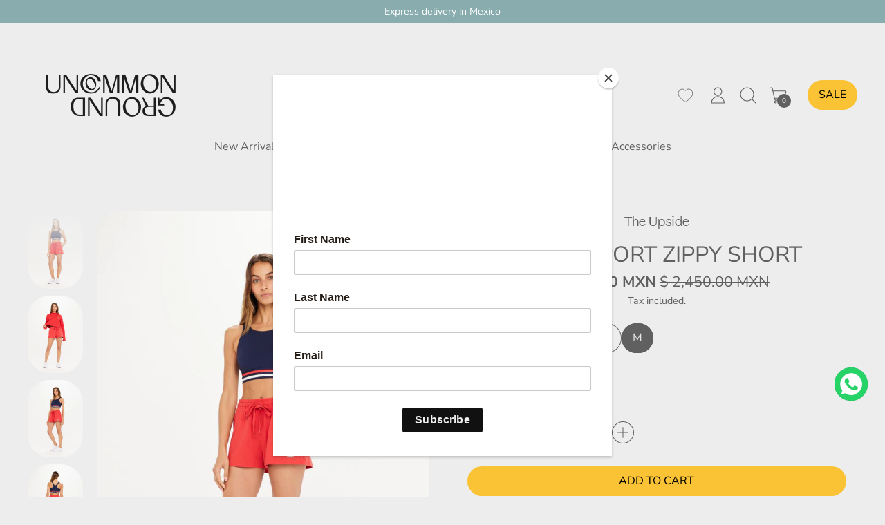

--- FILE ---
content_type: text/html; charset=UTF-8
request_url: https://beeapp.me/whatsapp/ajaxLoadWhatsapp?shop=uncommon-mx.myshopify.com
body_size: 515
content:
 <!-- Frontend Test --->
<style>
    #whas-ap-fl-b {
        position: fixed;
        bottom: 140px;
            right: 25px;
            z-index: 9999999999999999 !important;
    }

    #whas-ap-fl-b img{
        opacity: 1!important;
        background: none!important;
    }

    
    </style>

    <script>
        var whatsappElement = document.querySelector('#whas-ap-fl-b a');
        if (whatsappElement) {
            var currentHref = whatsappElement.getAttribute('href');
            whatsappElement.setAttribute('href', currentHref +'Hola, tengo una duda?');
        }
    </script>


<div id="whas-ap-fl-b">
    <a target="_blank" href="https://wa.me/525577871633?text=Hola, tengo una duda?">
        <img width="48px" style="width: 48px!important" alt="Whatsapp" src="https://beeapp.me//image/whatsapp/green_c.png">
    </a>
</div>

--- FILE ---
content_type: text/html; charset=UTF-8
request_url: https://beeapp.me/whatsapp/ajaxLoadStatus?shop=uncommon-mx.myshopify.com
body_size: 92
content:
 1

--- FILE ---
content_type: text/html; charset=UTF-8
request_url: https://beeapp.me/whatsapp/ajaxLoadWhatsapp?shop=uncommon-mx.myshopify.com
body_size: 515
content:
 <!-- Frontend Test --->
<style>
    #whas-ap-fl-b {
        position: fixed;
        bottom: 140px;
            right: 25px;
            z-index: 9999999999999999 !important;
    }

    #whas-ap-fl-b img{
        opacity: 1!important;
        background: none!important;
    }

    
    </style>

    <script>
        var whatsappElement = document.querySelector('#whas-ap-fl-b a');
        if (whatsappElement) {
            var currentHref = whatsappElement.getAttribute('href');
            whatsappElement.setAttribute('href', currentHref +'Hola, tengo una duda?');
        }
    </script>


<div id="whas-ap-fl-b">
    <a target="_blank" href="https://wa.me/525577871633?text=Hola, tengo una duda?">
        <img width="48px" style="width: 48px!important" alt="Whatsapp" src="https://beeapp.me//image/whatsapp/green_c.png">
    </a>
</div>

--- FILE ---
content_type: text/css
request_url: https://uncommongroundstore.com/cdn/shop/t/54/assets/base.bundle.css?v=43261524129631898961748546570
body_size: 10329
content:
*,:before,:after{box-sizing:border-box;border-width:0;border-style:solid;border-color:#e5e7eb}:before,:after{--tw-content: ""}html{line-height:1.5;-webkit-text-size-adjust:100%;tab-size:4;font-family:ui-sans-serif,system-ui,-apple-system,BlinkMacSystemFont,Segoe UI,Roboto,Helvetica Neue,Arial,Noto Sans,sans-serif,"Apple Color Emoji","Segoe UI Emoji",Segoe UI Symbol,"Noto Color Emoji"}body{margin:0;line-height:inherit}hr{height:0;color:inherit;border-top-width:1px}abbr:where([title]){-webkit-text-decoration:underline dotted;text-decoration:underline dotted}h1,h2,h3,h4,h5,h6{font-size:inherit;font-weight:inherit}a{color:inherit;text-decoration:inherit}b,strong{font-weight:bolder}code,kbd,samp,pre{font-family:ui-monospace,SFMono-Regular,Menlo,Monaco,Consolas,Liberation Mono,Courier New,monospace;font-size:1em}small{font-size:80%}sub,sup{font-size:75%;line-height:0;position:relative;vertical-align:baseline}sub{bottom:-.25em}sup{top:-.5em}@font-face{font-family:uncommon-regular;src:url(./Uncommon-Regular.ttf);font-style:normal;font-weight:400}.uncommon-font{font-family:uncommon-regular}.font-title-product{font-family:var(--heading-font-stack)!important}table{text-indent:0;border-color:inherit;border-collapse:collapse}button,input,optgroup,select,textarea{font-family:inherit;font-size:100%;line-height:inherit;color:inherit;margin:0;padding:0}button,select{text-transform:none}button,[type=button],[type=reset],[type=submit]{-webkit-appearance:button;background-color:transparent;background-image:none}:-moz-focusring{outline:auto}:-moz-ui-invalid{box-shadow:none}progress{vertical-align:baseline}::-webkit-inner-spin-button,::-webkit-outer-spin-button{height:auto}[type=search]{-webkit-appearance:textfield;outline-offset:-2px}::-webkit-search-decoration{-webkit-appearance:none}::-webkit-file-upload-button{-webkit-appearance:button;font:inherit}summary{display:list-item}blockquote,dl,dd,h1,h2,h3,h4,h5,h6,hr,figure,p,pre{margin:0}fieldset{margin:0;padding:0}legend{padding:0}ol,ul,menu{list-style:none;margin:0;padding:0}textarea{resize:vertical}input::placeholder,textarea::placeholder{opacity:1;color:#9ca3af}button,[role=button]{cursor:pointer}:disabled{cursor:default}img,svg,video,canvas,audio,iframe,embed,object{display:block;vertical-align:middle}img,video{max-width:100%;height:auto}[hidden]{display:none}.font-heading{font-family:uncommon-regular;font-weight:var(--heading-font-weight);font-style:var(--heading-font-style);text-transform:var(--heading-capitalize);letter-spacing:var(--heading-letterspacing);line-height:var(--line-height-heading)}.font-main{font-family:var(--main-font-stack);font-weight:var(--main-font-weight);font-style:var(--main-font-style);letter-spacing:0;text-decoration:none}.product-tile{text-transform:var(--product-tiles-text-transform)}summary{display:block;cursor:pointer}input,textarea,button{border-radius:0}.wrapper{padding-left:1.25rem;padding-right:1.25rem}@media (min-width: 990px){.wrapper{padding-left:2.5rem;padding-right:2.5rem}}*,:before,:after{--tw-translate-x: 0;--tw-translate-y: 0;--tw-rotate: 0;--tw-skew-x: 0;--tw-skew-y: 0;--tw-scale-x: 1;--tw-scale-y: 1;--tw-pan-x: ;--tw-pan-y: ;--tw-pinch-zoom: ;--tw-scroll-snap-strictness: proximity;--tw-ordinal: ;--tw-slashed-zero: ;--tw-numeric-figure: ;--tw-numeric-spacing: ;--tw-numeric-fraction: ;--tw-ring-inset: ;--tw-ring-offset-width: 0px;--tw-ring-offset-color: #fff;--tw-ring-color: rgb(59 130 246 / .5);--tw-ring-offset-shadow: 0 0 #0000;--tw-ring-shadow: 0 0 #0000;--tw-shadow: 0 0 #0000;--tw-shadow-colored: 0 0 #0000;--tw-blur: ;--tw-brightness: ;--tw-contrast: ;--tw-grayscale: ;--tw-hue-rotate: ;--tw-invert: ;--tw-saturate: ;--tw-sepia: ;--tw-drop-shadow: ;--tw-backdrop-blur: ;--tw-backdrop-brightness: ;--tw-backdrop-contrast: ;--tw-backdrop-grayscale: ;--tw-backdrop-hue-rotate: ;--tw-backdrop-invert: ;--tw-backdrop-opacity: ;--tw-backdrop-saturate: ;--tw-backdrop-sepia: }.container{width:100%}.\!container{width:100%!important}@media (min-width: 375px){.container{max-width:375px}.\!container{max-width:375px!important}}@media (min-width: 640px){.container{max-width:640px}.\!container{max-width:640px!important}}@media (min-width: 768px){.container{max-width:768px}.\!container{max-width:768px!important}}@media (min-width: 990px){.container{max-width:990px}.\!container{max-width:990px!important}}@media (min-width: 1400px){.container{max-width:1400px}.\!container{max-width:1400px!important}}.aspect-w-1{aspect-ratio:var(--tw-aspect-w) / var(--tw-aspect-h);--tw-aspect-w: 1}.aspect-h-1{--tw-aspect-h: 1}.aspect-w-4{aspect-ratio:var(--tw-aspect-w) / var(--tw-aspect-h);--tw-aspect-w: 4}.aspect-h-3{--tw-aspect-h: 3}.aspect-w-3{aspect-ratio:var(--tw-aspect-w) / var(--tw-aspect-h);--tw-aspect-w: 3}.aspect-h-4{--tw-aspect-h: 4}.aspect-w-10{aspect-ratio:var(--tw-aspect-w) / var(--tw-aspect-h);--tw-aspect-w: 10}.aspect-w-16{aspect-ratio:var(--tw-aspect-w) / var(--tw-aspect-h);--tw-aspect-w: 16}.aspect-h-9{--tw-aspect-h: 9}.aspect-w-2\.35{aspect-ratio:var(--tw-aspect-w) / var(--tw-aspect-h);--tw-aspect-w: 2.35}.aspect-w-2{aspect-ratio:var(--tw-aspect-w) / var(--tw-aspect-h);--tw-aspect-w: 2}.btn,.push-btn-surface,.shopify-payment-button__button--unbranded:before{position:relative;display:inline-block;cursor:pointer;border-radius:var(--button-border-radius);padding:.75rem 1rem;text-align:center;font-size:var(--font-size-base);line-height:var(--base-line-height);text-transform:var(--button-text-transform);background:rgb(var(--color-button-background));color:rgb(var(--color-button-text));box-shadow:inset 0 0 0 var(--button-border-width) rgb(var(--color-button-border));box-sizing:border-box;transition:transform .1s cubic-bezier(.215,.61,.355,1);font-weight:var(--main-font-weight)}.btn:after,.push-btn:after,.shopify-payment-button__button:after{content:"";position:absolute;top:var(--button-drop-shadow-top-size);left:var(--button-drop-shadow-left-size);height:100%;width:100%;border-radius:var(--button-border-radius);display:var(--button-shadow-display);background-color:rgb(var(--color-button-shadow));background-image:var(--color-button-shadow);border-width:var(--button-shadow-border-width);border-color:rgb(var(--color-button-border));z-index:-1}.push-btn--no-shadow:after{display:none}.push-btn-surface--secondary{--tw-bg-opacity: 1;background-color:rgba(var(--color-scheme-secondary-background),var(--tw-bg-opacity));--tw-text-opacity: 1;color:rgba(var(--color-scheme-text),var(--tw-text-opacity));box-shadow:inset 0 0 0 var(--input-border-width) rgb(var(--color-button-border))}.push-btn{position:relative}.push-btn:hover .push-btn-surface{transform:translate(var(--button-hover-left-size),var(--button-hover-top-size))}.push-btn--pop:hover .push-btn-surface{transform:translate(calc(var(--button-hover-left-size) * -.5),calc(var(--button-hover-top-size) * -.5))}.push-btn .push-btn-surface:not(input[type=submit]){pointer-events:none}input[type=text],input[type=email],input[type=tel],input[type=password],.input,select{position:relative;display:inline-block;cursor:pointer;-webkit-appearance:none;appearance:none;border-radius:var(--button-border-radius);padding:.75rem 1rem;font-size:var(--font-size-base);line-height:var(--base-line-height);box-shadow:inset 0 0 0 var(--input-border-width) rgb(var(--color-button-border));box-sizing:border-box;background-color:rgb(var( --color-scheme-secondary-background))}.sr-only{position:absolute;width:1px;height:1px;padding:0;margin:-1px;overflow:hidden;clip:rect(0,0,0,0);white-space:nowrap;border-width:0}.pointer-events-none{pointer-events:none}.visible{visibility:visible}.\!visible{visibility:visible!important}.invisible{visibility:hidden}.static{position:static}.fixed{position:fixed}.absolute{position:absolute}.relative{position:relative}.inset-0{top:0;right:0;bottom:0;left:0}.top-0{top:0}.left-0{left:0}.bottom-0{bottom:0}.right-0{right:0}.top-2\.5{top:.625rem}.right-2\.5{right:.625rem}.top-2{top:.5rem}.right-2{right:.5rem}.bottom-8{bottom:2rem}.top-1\/2{top:50%}.-bottom-1\.5{bottom:-.375rem}.-right-1\.5{right:-.375rem}.-bottom-1{bottom:-.25rem}.-right-1{right:-.25rem}.left-1\/2{left:50%}.left-\[20\%\]{left:20%}.left-\[40\%\]{left:40%}.left-\[60\%\]{left:60%}.left-\[80\%\]{left:80%}.top-1{top:.25rem}.right-1{right:.25rem}.z-10{z-index:10}.z-0{z-index:0}.z-50{z-index:50}.z-30{z-index:30}.z-shape-divider,.z-20{z-index:20}.z-40{z-index:40}.z-\[-1\]{z-index:-1}.z-sticker{z-index:30}.z-product-modal{z-index:100}.z-\[2\]{z-index:2}.col-span-6{grid-column:span 6 / span 6}.col-span-4{grid-column:span 4 / span 4}.col-span-full{grid-column:1 / -1}.col-span-2{grid-column:span 2 / span 2}.col-span-1{grid-column:span 1 / span 1}.col-span-14{grid-column:span 14 / span 14}.col-span-8{grid-column:span 8 / span 8}.col-span-3{grid-column:span 3 / span 3}.col-start-4{grid-column-start:4}.row-span-2{grid-row:span 2 / span 2}.row-start-3{grid-row-start:3}.row-start-1{grid-row-start:1}.row-start-2{grid-row-start:2}.-m-1{margin:-.25rem}.m-auto{margin:auto}.m-0{margin:0}.mx-auto{margin-left:auto;margin-right:auto}.-mx-5{margin-left:-1.25rem;margin-right:-1.25rem}.-mx-2{margin-left:-.5rem;margin-right:-.5rem}.mx-2{margin-left:.5rem;margin-right:.5rem}.-mx-2\.5{margin-left:-.625rem;margin-right:-.625rem}.my-auto{margin-top:auto;margin-bottom:auto}.mx-5{margin-left:1.25rem;margin-right:1.25rem}.-mx-1{margin-left:-.25rem;margin-right:-.25rem}.my-2{margin-top:.5rem;margin-bottom:.5rem}.my-5{margin-top:1.25rem;margin-bottom:1.25rem}.my-3{margin-top:.75rem;margin-bottom:.75rem}.my-8{margin-top:2rem;margin-bottom:2rem}.my-1{margin-top:.25rem;margin-bottom:.25rem}.mx-1{margin-left:.25rem;margin-right:.25rem}.mr-1{margin-right:.25rem}.ml-auto{margin-left:auto}.mt-8{margin-top:2rem}.mt-4{margin-top:1rem}.mb-2{margin-bottom:.5rem}.mt-5{margin-top:1.25rem}.mb-5{margin-bottom:1.25rem}.mt-2\.5{margin-top:.625rem}.mt-2{margin-top:.5rem}.mt-10{margin-top:2.5rem}.mb-2\.5{margin-bottom:.625rem}.mb-1{margin-bottom:.25rem}.mb-4{margin-bottom:1rem}.ml-2{margin-left:.5rem}.mr-5{margin-right:1.25rem}.mt-auto{margin-top:auto}.ml-1{margin-left:.25rem}.-mt-2{margin-top:-.5rem}.ml-5{margin-left:1.25rem}.mr-10{margin-right:2.5rem}.-mr-2\.5{margin-right:-.625rem}.-mr-2{margin-right:-.5rem}.-mt-5{margin-top:-1.25rem}.mr-auto{margin-right:auto}.-mt-2\.5{margin-top:-.625rem}.mt-1{margin-top:.25rem}.mt-1\.5{margin-top:.375rem}.-mt-shape-divider{margin-top:calc(var(--shape-divider-offset) * -1)}.-mb-shape-divider{margin-bottom:calc(var(--shape-divider-offset) * -1)}.ml-\[0\.1rem\]{margin-left:.1rem}.-ml-0\.5{margin-left:-.125rem}.-ml-0{margin-left:-0px}.mb-8{margin-bottom:2rem}.mt-\[\.0625rem\]{margin-top:.0625rem}.ml-2\.5{margin-left:.625rem}.mt-\[\.225rem\]{margin-top:.225rem}.mr-1\.5{margin-right:.375rem}.mr-2{margin-right:.5rem}.-mt-0\.5{margin-top:-.125rem}.-mt-0{margin-top:-0px}.mb-10{margin-bottom:2.5rem}.mr-4{margin-right:1rem}.block{display:block}.inline-block{display:inline-block}.inline{display:inline}.flex{display:flex}.inline-flex{display:inline-flex}.table{display:table}.grid{display:grid}.contents{display:contents}.hidden{display:none}.h-5{height:1.25rem}.h-full{height:100%}.h-screen{height:100vh}.h-2{height:.5rem}.h-6{height:1.5rem}.h-4{height:1rem}.h-10{height:2.5rem}.h-8{height:2rem}.h-16{height:4rem}.h-0\.5{height:.125rem}.h-0{height:0px}.h-3{height:.75rem}.h-\[var\(--input-border-width\)\]{height:var(--input-border-width)}.h-24{height:6rem}.max-h-three-quarters-screen-height{max-height:75vh}.max-h-full{max-height:100%}.min-h-screen{min-height:100vh}.w-5{width:1.25rem}.w-12{width:3rem}.w-full{width:100%}.w-auto{width:auto}.w-10{width:2.5rem}.w-10\/12{width:83.333333%}.w-4\/5{width:80%}.w-8{width:2rem}.w-3{width:.75rem}.w-40{width:10rem}.w-2{width:.5rem}.w-6{width:1.5rem}.w-11\/12{width:91.666667%}.w-1\/3{width:33.333333%}.w-0{width:0px}.w-1\/2{width:50%}.w-4{width:1rem}.w-3\/5{width:60%}.w-2\.5{width:.625rem}.w-1\/5{width:20%}.min-w-full{min-width:100%}.min-w-\[0\]{min-width:0}.min-w-\[2\.5rem\]{min-width:2.5rem}.max-w-site{max-width:var(--max-site-width)}.max-w-xs{max-width:20rem}.max-w-none{max-width:none}.max-w-5xl{max-width:64rem}.max-w-xl{max-width:36rem}.max-w-2xl{max-width:42rem}.max-w-4xl{max-width:56rem}.max-w-7xl{max-width:80rem}.max-w-md{max-width:28rem}.max-w-full{max-width:100%}.max-w-\[12rem\]{max-width:12rem}.max-w-3xl{max-width:48rem}.max-w-lg{max-width:32rem}.max-w-sm{max-width:24rem}.max-w-min{max-width:min-content}.max-w-\[20rem\]{max-width:20rem}.max-w-\[3rem\]{max-width:3rem}.flex-auto{flex:1 1 auto}.flex-1{flex:1 1 0%}.flex-shrink-0,.shrink-0{flex-shrink:0}.flex-grow{flex-grow:1}.flex-grow-0,.grow-0{flex-grow:0}.grow{flex-grow:1}.basis-5{flex-basis:1.25rem}.table-fixed{table-layout:fixed}.origin-top-left{transform-origin:top left}.origin-center{transform-origin:center}.translate-y-full{--tw-translate-y: 100%;transform:translate(var(--tw-translate-x),var(--tw-translate-y)) rotate(var(--tw-rotate)) skew(var(--tw-skew-x)) skewY(var(--tw-skew-y)) scaleX(var(--tw-scale-x)) scaleY(var(--tw-scale-y))}.-translate-y-1\/2{--tw-translate-y: -50%;transform:translate(var(--tw-translate-x),var(--tw-translate-y)) rotate(var(--tw-rotate)) skew(var(--tw-skew-x)) skewY(var(--tw-skew-y)) scaleX(var(--tw-scale-x)) scaleY(var(--tw-scale-y))}.translate-y-\[calc\(100\%-var\(--drop-down-offset\)\)\]{--tw-translate-y: calc(100% - var(--drop-down-offset));transform:translate(var(--tw-translate-x),var(--tw-translate-y)) rotate(var(--tw-rotate)) skew(var(--tw-skew-x)) skewY(var(--tw-skew-y)) scaleX(var(--tw-scale-x)) scaleY(var(--tw-scale-y))}.translate-y-\[calc\(100\%-var\(--section-border-thickness\)\)\]{--tw-translate-y: calc(100% - var(--section-border-thickness));transform:translate(var(--tw-translate-x),var(--tw-translate-y)) rotate(var(--tw-rotate)) skew(var(--tw-skew-x)) skewY(var(--tw-skew-y)) scaleX(var(--tw-scale-x)) scaleY(var(--tw-scale-y))}.translate-x-\[99\.95\%\]{--tw-translate-x: 99.95%;transform:translate(var(--tw-translate-x),var(--tw-translate-y)) rotate(var(--tw-rotate)) skew(var(--tw-skew-x)) skewY(var(--tw-skew-y)) scaleX(var(--tw-scale-x)) scaleY(var(--tw-scale-y))}.-translate-y-full{--tw-translate-y: -100%;transform:translate(var(--tw-translate-x),var(--tw-translate-y)) rotate(var(--tw-rotate)) skew(var(--tw-skew-x)) skewY(var(--tw-skew-y)) scaleX(var(--tw-scale-x)) scaleY(var(--tw-scale-y))}.-translate-y-4{--tw-translate-y: -1rem;transform:translate(var(--tw-translate-x),var(--tw-translate-y)) rotate(var(--tw-rotate)) skew(var(--tw-skew-x)) skewY(var(--tw-skew-y)) scaleX(var(--tw-scale-x)) scaleY(var(--tw-scale-y))}.translate-y-4{--tw-translate-y: 1rem;transform:translate(var(--tw-translate-x),var(--tw-translate-y)) rotate(var(--tw-rotate)) skew(var(--tw-skew-x)) skewY(var(--tw-skew-y)) scaleX(var(--tw-scale-x)) scaleY(var(--tw-scale-y))}.-translate-x-full{--tw-translate-x: -100%;transform:translate(var(--tw-translate-x),var(--tw-translate-y)) rotate(var(--tw-rotate)) skew(var(--tw-skew-x)) skewY(var(--tw-skew-y)) scaleX(var(--tw-scale-x)) scaleY(var(--tw-scale-y))}.translate-x-0{--tw-translate-x: 0px;transform:translate(var(--tw-translate-x),var(--tw-translate-y)) rotate(var(--tw-rotate)) skew(var(--tw-skew-x)) skewY(var(--tw-skew-y)) scaleX(var(--tw-scale-x)) scaleY(var(--tw-scale-y))}.-translate-x-1\/2{--tw-translate-x: -50%;transform:translate(var(--tw-translate-x),var(--tw-translate-y)) rotate(var(--tw-rotate)) skew(var(--tw-skew-x)) skewY(var(--tw-skew-y)) scaleX(var(--tw-scale-x)) scaleY(var(--tw-scale-y))}.translate-x-full{--tw-translate-x: 100%;transform:translate(var(--tw-translate-x),var(--tw-translate-y)) rotate(var(--tw-rotate)) skew(var(--tw-skew-x)) skewY(var(--tw-skew-y)) scaleX(var(--tw-scale-x)) scaleY(var(--tw-scale-y))}.rotate-180{--tw-rotate: 180deg;transform:translate(var(--tw-translate-x),var(--tw-translate-y)) rotate(var(--tw-rotate)) skew(var(--tw-skew-x)) skewY(var(--tw-skew-y)) scaleX(var(--tw-scale-x)) scaleY(var(--tw-scale-y))}.-rotate-45{--tw-rotate: -45deg;transform:translate(var(--tw-translate-x),var(--tw-translate-y)) rotate(var(--tw-rotate)) skew(var(--tw-skew-x)) skewY(var(--tw-skew-y)) scaleX(var(--tw-scale-x)) scaleY(var(--tw-scale-y))}.scale-\[1\.01\]{--tw-scale-x: 1.01;--tw-scale-y: 1.01;transform:translate(var(--tw-translate-x),var(--tw-translate-y)) rotate(var(--tw-rotate)) skew(var(--tw-skew-x)) skewY(var(--tw-skew-y)) scaleX(var(--tw-scale-x)) scaleY(var(--tw-scale-y))}.-scale-x-\[1\]{--tw-scale-x: -1;transform:translate(var(--tw-translate-x),var(--tw-translate-y)) rotate(var(--tw-rotate)) skew(var(--tw-skew-x)) skewY(var(--tw-skew-y)) scaleX(var(--tw-scale-x)) scaleY(var(--tw-scale-y))}.transform{transform:translate(var(--tw-translate-x),var(--tw-translate-y)) rotate(var(--tw-rotate)) skew(var(--tw-skew-x)) skewY(var(--tw-skew-y)) scaleX(var(--tw-scale-x)) scaleY(var(--tw-scale-y))}.cursor-pointer{cursor:pointer}.cursor-progress{cursor:progress}.cursor-not-allowed{cursor:not-allowed}.cursor-zoom-in{cursor:zoom-in}.resize{resize:both}.list-none{list-style-type:none}.appearance-none{-webkit-appearance:none;appearance:none}.grid-flow-row-dense{grid-auto-flow:row dense}.auto-rows-max{grid-auto-rows:max-content}.grid-cols-none{grid-template-columns:none}.grid-cols-1{grid-template-columns:repeat(1,minmax(0,1fr))}.grid-cols-2{grid-template-columns:repeat(2,minmax(0,1fr))}.grid-cols-3{grid-template-columns:repeat(3,minmax(0,1fr))}.grid-cols-4{grid-template-columns:repeat(4,minmax(0,1fr))}.grid-cols-5{grid-template-columns:repeat(5,minmax(0,1fr))}.grid-cols-6{grid-template-columns:repeat(6,minmax(0,1fr))}.grid-cols-7{grid-template-columns:repeat(7,minmax(0,1fr))}.grid-cols-8{grid-template-columns:repeat(8,minmax(0,1fr))}.grid-cols-9{grid-template-columns:repeat(9,minmax(0,1fr))}.grid-cols-10{grid-template-columns:repeat(10,minmax(0,1fr))}.grid-cols-11{grid-template-columns:repeat(11,minmax(0,1fr))}.grid-cols-12{grid-template-columns:repeat(12,minmax(0,1fr))}.grid-cols-14{grid-template-columns:repeat(14,minmax(0,1fr))}.flex-row{flex-direction:row}.flex-col{flex-direction:column}.flex-wrap{flex-wrap:wrap}.flex-nowrap{flex-wrap:nowrap}.items-start{align-items:flex-start}.items-end{align-items:flex-end}.items-center{align-items:center}.items-stretch{align-items:stretch}.justify-start{justify-content:flex-start}.justify-end{justify-content:flex-end}.justify-center{justify-content:center}.justify-between{justify-content:space-between}.gap-5{gap:1.25rem}.gap-2{gap:.5rem}.gap-10{gap:2.5rem}.gap-theme{gap:var(--grid-gap)}.gap-2\.5{gap:.625rem}.gap-1{gap:.25rem}.gap-4{gap:1rem}.space-y-5>:not([hidden])~:not([hidden]){--tw-space-y-reverse: 0;margin-top:calc(1.25rem * calc(1 - var(--tw-space-y-reverse)));margin-bottom:calc(1.25rem * var(--tw-space-y-reverse))}.space-y-2\.5>:not([hidden])~:not([hidden]){--tw-space-y-reverse: 0;margin-top:calc(.625rem * calc(1 - var(--tw-space-y-reverse)));margin-bottom:calc(.625rem * var(--tw-space-y-reverse))}.space-y-2>:not([hidden])~:not([hidden]){--tw-space-y-reverse: 0;margin-top:calc(.5rem * calc(1 - var(--tw-space-y-reverse)));margin-bottom:calc(.5rem * var(--tw-space-y-reverse))}.space-y-1\.5>:not([hidden])~:not([hidden]){--tw-space-y-reverse: 0;margin-top:calc(.375rem * calc(1 - var(--tw-space-y-reverse)));margin-bottom:calc(.375rem * var(--tw-space-y-reverse))}.space-y-1>:not([hidden])~:not([hidden]){--tw-space-y-reverse: 0;margin-top:calc(.25rem * calc(1 - var(--tw-space-y-reverse)));margin-bottom:calc(.25rem * var(--tw-space-y-reverse))}.space-y-double-section-vertical-spacing>:not([hidden])~:not([hidden]){--tw-space-y-reverse: 0;margin-top:calc(calc(var(--section-vertical-spacing)*2) * calc(1 - var(--tw-space-y-reverse)));margin-bottom:calc(calc(var(--section-vertical-spacing)*2) * var(--tw-space-y-reverse))}.space-y-3>:not([hidden])~:not([hidden]){--tw-space-y-reverse: 0;margin-top:calc(.75rem * calc(1 - var(--tw-space-y-reverse)));margin-bottom:calc(.75rem * var(--tw-space-y-reverse))}.justify-self-start{justify-self:start}.justify-self-end{justify-self:end}.overflow-auto{overflow:auto}.overflow-hidden{overflow:hidden}.overflow-y-auto{overflow-y:auto}.overflow-x-scroll{overflow-x:scroll}.whitespace-nowrap{white-space:nowrap}.break-words{overflow-wrap:break-word}.break-all{word-break:break-all}.rounded-full{border-radius:9999px}.rounded-button{border-radius:var(--button-border-radius)}.border-1{border-width:1px}.border-2{border-width:2px}.border-3{border-width:3px}.border-4{border-width:4px}.border-5{border-width:5px}.border{border-width:1px}.border-0{border-width:0}.border-input{border-width:var(--input-border-width)}.border-button{border-width:var(--button-border-width)}.border-section{border-width:var(--section-border-thickness)}.border-b-section{border-bottom-width:var(--section-border-thickness)}.border-b-2{border-bottom-width:2px}.border-t-2{border-top-width:2px}.border-t-section{border-top-width:var(--section-border-thickness)}.border-t-input{border-top-width:var(--input-border-width)}.border-b-input{border-bottom-width:var(--input-border-width)}.border-r-section{border-right-width:var(--section-border-thickness)}.border-b-1{border-bottom-width:1px}.border-r-input{border-right-width:var(--input-border-width)}.border-t-1{border-top-width:1px}.border-l-section{border-left-width:var(--section-border-thickness)}.border-dashed{border-style:dashed}.border-border{--tw-border-opacity: 1;border-color:rgba(var(--color-border),var(--tw-border-opacity))}.border-scheme-text{--tw-border-opacity: 1;border-color:rgba(var(--color-scheme-text),var(--tw-border-opacity))}.border-scheme-error{--tw-border-opacity: 1;border-color:rgb(245 0 0 / var(--tw-border-opacity))}.border-transparent{border-color:transparent}.border-scheme-accent{--tw-border-opacity: 1;border-color:rgba(var(--color-scheme-accent),var(--tw-border-opacity))}.border-b-scheme-text{--tw-border-opacity: 1;border-bottom-color:rgba(var(--color-scheme-text),var(--tw-border-opacity))}.border-opacity-5{--tw-border-opacity: .05}.border-opacity-10{--tw-border-opacity: .1}.bg-scheme-card{--tw-bg-opacity: 1;background-color:rgba(var(--color-scheme-card),var(--tw-bg-opacity))}.bg-scheme-text{--tw-bg-opacity: 1;background-color:rgba(var(--color-scheme-text),var(--tw-bg-opacity))}.bg-current{background-color:currentColor}.bg-scheme-accent{--tw-bg-opacity: 1;background-color:rgba(var(--color-scheme-accent),var(--tw-bg-opacity))}.bg-scheme-background{--tw-bg-opacity: 1;background-color:rgba(var(--color-scheme-background),var(--tw-bg-opacity))}.bg-white{--tw-bg-opacity: 1;background-color:rgb(255 255 255 / var(--tw-bg-opacity))}.bg-transparent{background-color:transparent}.bg-neutral-100{--tw-bg-opacity: 1;background-color:rgb(245 245 245 / var(--tw-bg-opacity))}.bg-scheme-secondary-background{--tw-bg-opacity: 1;background-color:rgba(var(--color-scheme-secondary-background),var(--tw-bg-opacity))}.bg-yellow-500{--tw-bg-opacity: 1;background-color:rgb(234 179 8 / var(--tw-bg-opacity))}.bg-scheme-text\/75{background-color:rgba(var(--color-scheme-text),.75)}.bg-scheme-gradient{background-image:var(--color-scheme-gradient)}.bg-gradient-to-t{background-image:linear-gradient(to top,var(--tw-gradient-stops))}.bg-gradient-to-b{background-image:linear-gradient(to bottom,var(--tw-gradient-stops))}.from-scheme-background{--tw-gradient-from: rgb(var(--color-scheme-background));--tw-gradient-stops: var(--tw-gradient-from), var(--tw-gradient-to, rgba(var(--color-scheme-background), 0))}.to-transparent{--tw-gradient-to: transparent}.bg-cover{background-size:cover}.fill-current{fill:currentColor}.stroke-01{stroke-width:.1}.object-cover{object-fit:cover}.object-left-top{object-position:left top}.object-top{object-position:top}.object-right-top{object-position:right top}.object-left{object-position:left}.object-center{object-position:center}.object-right{object-position:right}.object-left-bottom{object-position:left bottom}.object-bottom{object-position:bottom}.object-right-bottom{object-position:right bottom}.p-2{padding:.5rem}.p-5{padding:1.25rem}.p-4{padding:1rem}.p-1{padding:.25rem}.p-2\.5{padding:.625rem}.p-0{padding:0}.p-0\.5{padding:.125rem}.p-\[2px\]{padding:2px}.px-section{padding-left:var(--section-x-padding);padding-right:var(--section-x-padding)}.py-12{padding-top:3rem;padding-bottom:3rem}.py-5{padding-top:1.25rem;padding-bottom:1.25rem}.py-section-vertical-spacing{padding-top:var(--section-vertical-spacing);padding-bottom:var(--section-vertical-spacing)}.py-1{padding-top:.25rem;padding-bottom:.25rem}.px-5{padding-left:1.25rem;padding-right:1.25rem}.py-4{padding-top:1rem;padding-bottom:1rem}.py-2{padding-top:.5rem;padding-bottom:.5rem}.py-10{padding-top:2.5rem;padding-bottom:2.5rem}.py-8{padding-top:2rem;padding-bottom:2rem}.py-2\.5{padding-top:.625rem;padding-bottom:.625rem}.px-2\.5{padding-left:.625rem;padding-right:.625rem}.px-2{padding-left:.5rem;padding-right:.5rem}.px-1\.5{padding-left:.375rem;padding-right:.375rem}.px-1{padding-left:.25rem;padding-right:.25rem}.py-1\.5{padding-top:.375rem;padding-bottom:.375rem}.py-0\.5{padding-top:.125rem;padding-bottom:.125rem}.py-0{padding-top:0;padding-bottom:0}.pt-media-shadow{padding-top:var(--media-drop-shadow-size)}.pb-media-shadow{padding-bottom:var(--media-drop-shadow-size)}.pb-section{padding-bottom:var(--section-x-padding)}.pl-5{padding-left:1.25rem}.pt-button-shadow{padding-top:var(--button-drop-shadow-size)}.pb-button-shadow{padding-bottom:var(--button-drop-shadow-size)}.pr-1{padding-right:.25rem}.pl-9{padding-left:2.25rem}.pb-5{padding-bottom:1.25rem}.pt-screen-height{padding-top:100vh}.pt-three-quarters-screen-height{padding-top:75vh}.pt-two-thirds-screen-height{padding-top:66.6vh}.pt-half-screen-height{padding-top:50vh}.pt-600{padding-top:600px}.pt-700{padding-top:700px}.pt-800{padding-top:800px}.pt-card-shadow{padding-top:var(--card-drop-shadow-size)}.pb-card-shadow{padding-bottom:var(--card-drop-shadow-size)}.pt-half-section-vertical-spacing{padding-top:calc(var(--section-vertical-spacing)/2)}.pb-section-vertical-spacing{padding-bottom:var(--section-vertical-spacing)}.pt-section-vertical-spacing{padding-top:var(--section-vertical-spacing)}.pr-12{padding-right:3rem}.pb-safe-bottom{padding-bottom:calc(2rem + env(safe-area-inset-bottom))}.pt-2\.5{padding-top:.625rem}.pt-5{padding-top:1.25rem}.pt-2{padding-top:.5rem}.pt-4{padding-top:1rem}.pb-16{padding-bottom:4rem}.pb-2\.5{padding-bottom:.625rem}.pb-2{padding-bottom:.5rem}.pb-1{padding-bottom:.25rem}.pb-4{padding-bottom:1rem}.pr-2\.5{padding-right:.625rem}.pr-2{padding-right:.5rem}.pt-media-shadow-half{padding-top:var(--media-drop-shadow-size-half)}.pb-media-shadow-half{padding-bottom:var(--media-drop-shadow-size-half)}.pr-media-shadow-half{padding-right:var(--media-drop-shadow-size-half)}.pr-10{padding-right:2.5rem}.pl-100{padding-left:100%}.pb-8{padding-bottom:2rem}.text-left{text-align:left}.text-center{text-align:center}.text-right{text-align:right}.align-top{vertical-align:top}.align-middle{vertical-align:middle}.align-bottom{vertical-align:bottom}.text-sm{font-size:var(--font-size-sm);line-height:var(--base-line-height)}.text-base{font-size:var(--font-size-base);line-height:var(--base-line-height)}.text-lg{font-size:var(--font-size-lg);line-height:var(--base-line-height)}.text-xl{font-size:var(--font-size-xl);line-height:var(--base-line-height)}.text-2xl{font-size:var(--font-size-2xl);line-height:var(--line-height-heading)}.text-3xl{font-size:var(--font-size-3xl);line-height:var(--line-height-heading)}.text-4xl{font-size:var(--font-size-4xl);line-height:var(--line-height-heading)}.text-\[0\.625rem\]{font-size:.625rem}.text-0{font-size:0;line-height:0}.text-xs{font-size:var(--font-size-xs);line-height:var(--base-line-height)}.text-rte{font-size:var(--rte-font-size)}.font-normal{font-weight:400}.font-bold{font-weight:700}.uppercase{text-transform:uppercase}.capitalize{text-transform:capitalize}.normal-case{text-transform:none}.italic{font-style:italic}.not-italic{font-style:normal}.leading-snug{line-height:1.375}.leading-none{line-height:1}.leading-tight{line-height:1.25}.tracking-normal{letter-spacing:0em}.tracking-rating{letter-spacing:.3em}.text-scheme-text{--tw-text-opacity: 1;color:rgba(var(--color-scheme-text),var(--tw-text-opacity))}.text-white{--tw-text-opacity: 1;color:rgb(255 255 255 / var(--tw-text-opacity))}.text-scheme-accent-overlay{--tw-text-opacity: 1;color:rgba(var(--color-scheme-accent-overlay),var(--tw-text-opacity))}.text-scheme-accent{--tw-text-opacity: 1;color:rgba(var(--color-scheme-accent),var(--tw-text-opacity))}.text-scheme-text-overlay{--tw-text-opacity: 1;color:rgba(var(--color-scheme-text-overlay),var(--tw-text-opacity))}.text-current{color:currentColor}.text-scheme-error{--tw-text-opacity: 1;color:rgb(245 0 0 / var(--tw-text-opacity))}.text-scheme-background{--tw-text-opacity: 1;color:rgba(var(--color-scheme-background),var(--tw-text-opacity))}.text-scheme-placeholder-foreground{color:rgba(var(--color-scheme-text),.5)}.underline{-webkit-text-decoration-line:underline;text-decoration-line:underline}.line-through{-webkit-text-decoration-line:line-through;text-decoration-line:line-through}.placeholder-current::placeholder{color:currentColor}.opacity-100{opacity:1}.opacity-0{opacity:0}.opacity-40{opacity:.4}.opacity-50{opacity:.5}.opacity-70{opacity:.7}.shadow{--tw-shadow: 0 1px 3px 0 rgb(0 0 0 / .1), 0 1px 2px -1px rgb(0 0 0 / .1);--tw-shadow-colored: 0 1px 3px 0 var(--tw-shadow-color), 0 1px 2px -1px var(--tw-shadow-color);box-shadow:var(--tw-ring-offset-shadow, 0 0 #0000),var(--tw-ring-shadow, 0 0 #0000),var(--tw-shadow)}.shadow-none{--tw-shadow: 0 0 #0000;--tw-shadow-colored: 0 0 #0000;box-shadow:var(--tw-ring-offset-shadow, 0 0 #0000),var(--tw-ring-shadow, 0 0 #0000),var(--tw-shadow)}.shadow-secondary{--tw-shadow: inset 0 0 0 var(--input-border-width) rgb(var(--color-button-border));--tw-shadow-colored: inset 0 0 0 var(--tw-shadow-color);box-shadow:var(--tw-ring-offset-shadow, 0 0 #0000),var(--tw-ring-shadow, 0 0 #0000),var(--tw-shadow)}.outline-none{outline:2px solid transparent;outline-offset:2px}.outline{outline-style:solid}.ring{--tw-ring-offset-shadow: var(--tw-ring-inset) 0 0 0 var(--tw-ring-offset-width) var(--tw-ring-offset-color);--tw-ring-shadow: var(--tw-ring-inset) 0 0 0 calc(3px + var(--tw-ring-offset-width)) var(--tw-ring-color);box-shadow:var(--tw-ring-offset-shadow),var(--tw-ring-shadow),var(--tw-shadow, 0 0 #0000)}.blur{--tw-blur: blur(8px);filter:var(--tw-blur) var(--tw-brightness) var(--tw-contrast) var(--tw-grayscale) var(--tw-hue-rotate) var(--tw-invert) var(--tw-saturate) var(--tw-sepia) var(--tw-drop-shadow)}.filter{filter:var(--tw-blur) var(--tw-brightness) var(--tw-contrast) var(--tw-grayscale) var(--tw-hue-rotate) var(--tw-invert) var(--tw-saturate) var(--tw-sepia) var(--tw-drop-shadow)}.transition{transition-property:color,background-color,border-color,fill,stroke,opacity,box-shadow,transform,filter,-webkit-text-decoration-color,-webkit-backdrop-filter;transition-property:color,background-color,border-color,text-decoration-color,fill,stroke,opacity,box-shadow,transform,filter,backdrop-filter;transition-property:color,background-color,border-color,text-decoration-color,fill,stroke,opacity,box-shadow,transform,filter,backdrop-filter,-webkit-text-decoration-color,-webkit-backdrop-filter;transition-timing-function:cubic-bezier(.4,0,.2,1);transition-duration:.15s}.transition-transform{transition-property:transform;transition-timing-function:cubic-bezier(.4,0,.2,1);transition-duration:.15s}.transition-opacity{transition-property:opacity;transition-timing-function:cubic-bezier(.4,0,.2,1);transition-duration:.15s}.transition-colors{transition-property:color,background-color,border-color,fill,stroke,-webkit-text-decoration-color;transition-property:color,background-color,border-color,text-decoration-color,fill,stroke;transition-property:color,background-color,border-color,text-decoration-color,fill,stroke,-webkit-text-decoration-color;transition-timing-function:cubic-bezier(.4,0,.2,1);transition-duration:.15s}.delay-100{transition-delay:.1s}.duration-500{transition-duration:.5s}.duration-200{transition-duration:.2s}.duration-150{transition-duration:.15s}.duration-300{transition-duration:.3s}.ease-in-out{transition-timing-function:cubic-bezier(.4,0,.2,1)}.ease-out{transition-timing-function:cubic-bezier(0,0,.2,1)}.ease-in{transition-timing-function:cubic-bezier(.4,0,1,1)}.visually-hidden{position:absolute!important;overflow:hidden;clip:rect(0 0 0 0);height:1px;width:1px;margin:-1px;padding:0;border:0}.card-container{position:relative;z-index:1;height:-moz-fit-content;height:fit-content}.card{position:relative;border-radius:var(--card-border-radius);border-width:var(--card-border-width);--tw-bg-opacity: 1;background-color:rgba(var(--color-scheme-card),var(--tw-bg-opacity));font-size:var(--font-size-base);line-height:var(--base-line-height);--media-drop-shadow-size: 0;--media-drop-shadow-top-size: 0;--media-drop-shadow-left-size: 0;border-color:rgb(var(--color-card-border));z-index:1}.card-border{content:"";position:absolute;top:var(--card-drop-shadow-top-size);left:var(--card-drop-shadow-left-size);display:block;height:100%;width:100%;border-radius:var(--card-border-radius);border-width:var(--card-shadow-border-width);border-color:rgb(var(--color-card-border-shadow));z-index:0}.card-container:after{content:"";position:absolute;top:var(--card-drop-shadow-top-size);left:var(--card-drop-shadow-left-size);display:block;height:100%;width:100%;border-radius:var(--card-border-radius);background-color:rgb(var(--color-card-shadow));background-image:var(--color-card-shadow);z-index:-1;-webkit-mask-size:8px;mask-size:8px}.section-content-top-margin{margin-top:1.25rem}@media (min-width: 990px){.section-content-top-margin{margin-top:2.5rem}}.place-content-center{place-content:center}.place-content-start-start{place-content:start start}.place-content-start-center{place-content:start center}.place-content-start-end{place-content:start end}.place-content-center-start{place-content:center start}.place-content-center-center{place-content:center center}.place-content-center-end{place-content:center end}.place-content-end-start{place-content:end start}.place-content-end-center{place-content:end center}.place-content-end-end{place-content:end end}.shopify-payment-button>div>div>div,.shopify-payment-button__button--unbranded{position:relative}.shopify-payment-button__button--unbranded:before{content:"";width:100%;position:absolute;top:0;left:0;height:100%;z-index:-1;transition:all .1s cubic-bezier(.215,.61,.355,1)!important}.shopify-payment-button__button--unbranded{cursor:pointer;text-align:center;font-size:var(--font-size-base);line-height:var(--base-line-height);padding:0;position:relative;text-transform:var(--button-text-transform);color:rgb(var(--color-button-text));transition:none;transition:all .1s cubic-bezier(.215,.61,.355,1)!important}.shopify-payment-button__button--unbranded:hover,.shopify-payment-button__button--unbranded:hover:not([disabled]){background:transparent!important}.shopify-payment-button,.shopify-payment-button__button,.shopify-payment-button__button--branded div[role=button]{min-height:var(--payment-button-height)!important;border-radius:var(--button-border-radius)!important}.shopify-payment-button__button--unbranded:hover:before{top:var(--button-drop-shadow-top-size);left:var(--button-drop-shadow-left-size)}.shopify-payment-button__button--unbranded:after{z-index:-2}.shopify-payment-button__button--unbranded:hover:not([disabled]){background:transparent!important}.dynamic-payment-buttons.top .shopify-payment-button__button--unbranded:hover:not([disabled]){padding-bottom:.75rem}.dynamic-payment-buttons.left .shopify-payment-button__button--unbranded:hover:not([disabled]){padding-right:1rem}.dynamic-payment-buttons.bottom .shopify-payment-button__button--unbranded:hover:not([disabled]){padding-top:.75rem}.dynamic-payment-buttons.right .shopify-payment-button__button--unbranded:hover:not([disabled]){padding-left:1rem}.shopify-payment-button__more-options{font-size:var(--font-size-sm);line-height:var(--base-line-height)}.shopify-payment-button__button--hidden{display:none!important}input.input--background{background:rgb(var(--color-scheme-background));box-shadow:inset 0 0 0 var(--input-border-width) rgb(var(--color-button-border))}textarea.input{border-radius:var(--textarea-border-radius)}.input--no-border{box-shadow:none}.input-container{position:relative;display:inline-block}.input-container:after{content:"";position:absolute;top:var(--button-drop-shadow-top-size);left:var(--button-drop-shadow-left-size);display:block;height:100%;width:100%;border-radius:var(--button-border-radius);background-color:rgb(var(--color-button-shadow));background-image:var(--color-button-shadow);border-width:var(--button-shadow-border-width);border-color:rgb(var(--color-button-border));z-index:-1}select{background-size:1em 1em;background-image:var(--select-svg);background-repeat:no-repeat;background-position:right 1em center}input[type=number]::-webkit-inner-spin-button,input[type=number]::-webkit-outer-spin-button{-webkit-appearance:none;margin:0}input[type=search]::-webkit-search-cancel-button{display:none}.skip-link{pointer-events:none;position:absolute;top:0;left:0;z-index:50;--tw-bg-opacity: 1;background-color:rgba(var(--color-scheme-background),var(--tw-bg-opacity));padding:1rem;opacity:0}html.no-js [data-fade-in].skip-link{opacity:1}.skip-link:focus{pointer-events:auto;opacity:1}.bg-placeholder-bg{background-color:rgba(var(--color-scheme-text),.1)}[hidden],[x-cloak],[data-shopify-xr-hidden]{display:none}.no-js:not(html){display:none}.no-js .no-js:not(html){display:block}html.no-js .js-enabled{display:none}details>summary{list-style:none}details>summary::marker,details>summary::-webkit-details-marker{display:none}.user-using-mouse button:focus{outline:0}.user-using-mouse :focus{outline:0}.user-using-mouse .custom-radio input[type=radio]:focus+label .custom-radio__input,.user-using-mouse .custom-checkbox input[type=checkbox]:focus+label .custom-checkbox__input{outline:0}.user-using-mouse ::-moz-focus-inner{outline:0}.theme-icon path{vector-effect:non-scaling-stroke;stroke:currentColor;stroke-width:var(--icon-thickness)}.feature-icon-list svg path{vector-effect:non-scaling-stroke;stroke:currentColor;stroke-width:var(--icon-thickness)}.aspect-ratio-supported{display:initial}.aspect-ratio-not-supported{display:none}@supports not (aspect-ratio: 1 / 1){.aspect-ratio-not-supported{display:none}.aspect-ratio-not-supported{display:initial}[class*=aspect-w-]:before{float:left;content:"";padding-top:calc(var(--tw-aspect-h) / var(--tw-aspect-w) * 100%)}[class*=aspect-w-]:after{display:block;content:"";clear:both}}body{font-family:var(--main-font-stack);font-weight:var(--main-font-weight);font-style:var(--main-font-style);-webkit-font-smoothing:antialiased;-moz-osx-font-smoothing:grayscale;-webkit-text-size-adjust:100%}.media-style-container{position:relative;z-index:1}.media-style-container--absolute{position:absolute}.media-style{position:relative;border-radius:var(--media-border-radius);border-width:var(--media-border-width);font-size:var(--font-size-base);line-height:var(--base-line-height);border-color:rgb(var(--color-media-border))}.media-content{position:relative;z-index:1}.media-style-container:after{content:"";position:absolute;top:var(--media-drop-shadow-top-size);left:var(--media-drop-shadow-left-size);display:block;height:100%;width:100%;border-radius:var(--media-border-radius);background-color:rgb(var(--color-media-shadow));background-image:var(--color-media-shadow);border-width:var(--media-shadow-border-width);border-color:rgb(var(--color-media-border-shadow));z-index:-1;-webkit-mask-size:6px;mask-size:6px}.media-style-none,.media-style-none .media-style{border:0;border-radius:0;background-color:transparent}.media-style-none:after,.media-no-shadow:after,.media-style-is-card:after{display:none}.media-style-container.pill:after,.media-style-container.pill .media-style,.media-style-container.pill .media-drop-shadow-border{border-radius:9999px}.media-style-container.archway:after,.media-style-container.archway .media-style,.media-style-container.archway .media-drop-shadow-border{border-radius:9999px 9999px 0 0}.media-style-container.ellipse:after,.media-style-container.ellipse .media-style,.media-style-container.ellipse .media-drop-shadow-border{border-radius:100%}.media-style-no-shadow:after{display:none}.media-svg{text-transform:var(--media-text-transform);stroke:rgb(var(--color-media-border));stroke-width:var(--media-border-width);z-index:1}.media-drop-shadow-stroke,.media-drop-shadow-border,.media-drop-shadow{position:absolute;top:var(--media-drop-shadow-top-size);left:var(--media-drop-shadow-left-size);z-index:-1}.media-drop-shadow{-webkit-mask-size:8px;mask-size:8px;z-index:-1}.media-drop-shadow-border,.media-drop-shadow-stroke{z-index:0}.media-drop-shadow-path{fill:var(--color-media-shadow-fill)}.media-drop-shadow-stroke{fill:none;stroke:rgb(var(--color-media-border));stroke-width:var(--media-shadow-border-width)}.media-drop-shadow-border{border-radius:var(--media-border-radius);border-color:rgb(var(--color-media-border));border-width:var(--media-shadow-border-width)}.media-style-placeholder svg{width:200px;height:200px}.media-style-placeholder--wide svg{width:200px;height:125px}.media--small{--media-drop-shadow-size: var(--media-drop-shadow-size-half);--media-drop-shadow-top-size: var(--media-drop-shadow-size-half);--media-drop-shadow-left-size: var(--media-drop-shadow-size-half)}.media-thumbnail .media-shape-container .media-svg:first-child{transition:transform .1s cubic-bezier(.215,.61,.355,1)}.media-thumbnail:hover .media-shape-container .media-svg:first-child{transform:translate(var(--media-drop-shadow-left-size),var(--media-drop-shadow-top-size))}.js .media-style,.js .foreign-object-img{color:transparent}.clip-bevel{-webkit-clip-path:polygon(20% 0%,80% 0%,100% 20%,100% 80%,80% 100%,20% 100%,0% 80%,0% 20%);clip-path:polygon(20% 0%,80% 0%,100% 20%,100% 80%,80% 100%,20% 100%,0% 80%,0% 20%)}.clip-circle{-webkit-clip-path:circle(50% at 50% 50%);clip-path:circle(50% at 50% 50%)}.clip-triangle{-webkit-clip-path:polygon(0% 87%,50% 0%,50% 0%,100% 87%);clip-path:polygon(0% 87%,50% 0%,50% 0%,100% 87%)}.clip-hexagon{-webkit-clip-path:polygon(50% 0%,90% 20%,100% 60%,75% 100%,25% 100%,0% 60%,10% 20%);clip-path:polygon(50% 0%,90% 20%,100% 60%,75% 100%,25% 100%,0% 60%,10% 20%)}.clip-rabbet{-webkit-clip-path:polygon(0% 15%,15% 15%,15% 0%,85% 0%,85% 15%,100% 15%,100% 85%,85% 85%,85% 100%,15% 100%,15% 85%,0% 85%);clip-path:polygon(0% 15%,15% 15%,15% 0%,85% 0%,85% 15%,100% 15%,100% 85%,85% 85%,85% 100%,15% 100%,15% 85%,0% 85%)}.clip-diamond{-webkit-clip-path:polygon(50% 0%,100% 50%,50% 100%,0% 50%);clip-path:polygon(50% 0%,100% 50%,50% 100%,0% 50%)}.clip-pentagon{-webkit-clip-path:polygon(50% 0%,100% 38%,82% 100%,18% 100%,0% 38%);clip-path:polygon(50% 0%,100% 38%,82% 100%,18% 100%,0% 38%)}.clip-nonagon{-webkit-clip-path:polygon(50% 0%,83% 12%,100% 43%,94% 78%,68% 100%,32% 100%,6% 78%,0% 43%,17% 12%);clip-path:polygon(50% 0%,83% 12%,100% 43%,94% 78%,68% 100%,32% 100%,6% 78%,0% 43%,17% 12%)}.shopify-section{position:relative}.section-content{position:relative;z-index:10}#shopify-section-footer,#MainContent .shopify-section:not(:first-child){border-top-width:var(--section-border-thickness);--tw-border-opacity: 1;border-color:rgba(var(--color-border),var(--tw-border-opacity))}[class^=image-wrapper]{position:relative}[class^=image-wrapper]:not(.image-wrapper-none) img,[class^=image-wrapper]:not(.image-wrapper-none) svg{position:absolute;top:0;right:0;bottom:0;left:0;display:block;height:100%;width:100%;object-fit:cover}.image-wrapper-full-screen{padding-top:100vh}.image-wrapper-square{padding-top:100%}.image-wrapper-landscape{padding-top:77%}.image-wrapper-portrait{padding-top:125%}@media (min-width: 990px){.image-slideshow{height:100%}}.image-slideshow img,.image-slideshow svg{display:block}@media (min-width: 990px){.image-slideshow img,.image-slideshow svg{position:absolute}.image-slideshow img,.image-slideshow svg{top:0;right:0;bottom:0;left:0}.image-slideshow img,.image-slideshow svg{height:100%}.image-slideshow img,.image-slideshow svg{width:100%}.image-slideshow img,.image-slideshow svg{object-fit:cover}}.bar-chart{grid-template-columns:auto 1fr}.spectrum-chart{grid-template-columns:auto 1fr auto}.splide__track--overflow-visible{padding-top:1rem;padding-bottom:1rem}.splide__track--overflow-visible.pb-card-shadow{padding-top:1rem;padding-bottom:calc(1rem + var(--card-drop-shadow-size))}.splide__track--overflow-visible.pt-card-shadow{padding-bottom:1rem;padding-top:calc(1rem + var(--card-drop-shadow-size))}.disclosure-list{transform:translateY(calc(-100% - 1.25rem));max-height:60vh;overflow-y:scroll;opacity:0;box-shadow:inset 0 0 0 var(--input-border-width) rgb(var(--color-button-border));padding:.625rem}.disclosure-btn .chevron-up{display:none}.disclosure-btn[aria-expanded=true] .chevron-up{display:inline-block}.disclosure-btn[aria-expanded=true] .chevron-down{display:none}.disclosure-btn[aria-expanded=true]+.disclosure-list{opacity:1}.custom-checkbox input[type=checkbox]:checked+label .custom-checkbox__input{border-color:currentColor}.custom-checkbox input[type=checkbox]:checked+label .custom-checkbox__input:before{opacity:1}.custom-checkbox.custom-checkbox input[type=checkbox]:focus+label.custom-checkbox__input{outline-offset:.125rem;outline:var(--text-width) solid var(--color-primary-accent)}.custom-checkbox__input{position:relative;margin-right:.5rem;display:inline-block;height:1rem;width:1rem;--tw-border-opacity: 1;border-color:rgba(var(--color-scheme-text),var(--tw-border-opacity));transition-property:color,background-color,border-color,fill,stroke,opacity,box-shadow,transform,filter,-webkit-text-decoration-color,-webkit-backdrop-filter;transition-property:color,background-color,border-color,text-decoration-color,fill,stroke,opacity,box-shadow,transform,filter,backdrop-filter;transition-property:color,background-color,border-color,text-decoration-color,fill,stroke,opacity,box-shadow,transform,filter,backdrop-filter,-webkit-text-decoration-color,-webkit-backdrop-filter;transition-timing-function:cubic-bezier(.4,0,.2,1);transition-duration:.15s;min-width:1rem;border-width:var(--input-border-width)}.custom-checkbox__input:before{content:"";position:absolute;left:50%;top:50%;display:block;height:.5rem;width:.5rem;--tw-translate-x: -50%;--tw-translate-y: -50%;transform:translate(var(--tw-translate-x),var(--tw-translate-y)) rotate(var(--tw-rotate)) skew(var(--tw-skew-x)) skewY(var(--tw-skew-y)) scaleX(var(--tw-scale-x)) scaleY(var(--tw-scale-y));--tw-bg-opacity: 1;background-color:rgba(var(--color-scheme-text),var(--tw-bg-opacity));opacity:0;transition-property:color,background-color,border-color,fill,stroke,opacity,box-shadow,transform,filter,-webkit-text-decoration-color,-webkit-backdrop-filter;transition-property:color,background-color,border-color,text-decoration-color,fill,stroke,opacity,box-shadow,transform,filter,backdrop-filter;transition-property:color,background-color,border-color,text-decoration-color,fill,stroke,opacity,box-shadow,transform,filter,backdrop-filter,-webkit-text-decoration-color,-webkit-backdrop-filter;transition-timing-function:cubic-bezier(.4,0,.2,1);transition-duration:.15s}html.no-js [data-fade-in].custom-checkbox__input:before{opacity:1}.custom-radio input[type=radio]:checked+label .custom-radio__input{border-color:currentColor}.custom-radio input[type=radio]:checked+label .custom-radio__input:before{opacity:1}.custom-radio.custom-radio input[type=radio]:focus+label.custom-radio__input{outline-offset:.125rem;outline:var(--text-width) solid var(--color-primary-accent)}.custom-radio__input{position:relative;margin-right:.5rem;display:inline-block;height:1rem;width:1rem;border-radius:9999px;--tw-border-opacity: 1;border-color:rgba(var(--color-scheme-text),var(--tw-border-opacity));transition-property:color,background-color,border-color,fill,stroke,opacity,box-shadow,transform,filter,-webkit-text-decoration-color,-webkit-backdrop-filter;transition-property:color,background-color,border-color,text-decoration-color,fill,stroke,opacity,box-shadow,transform,filter,backdrop-filter;transition-property:color,background-color,border-color,text-decoration-color,fill,stroke,opacity,box-shadow,transform,filter,backdrop-filter,-webkit-text-decoration-color,-webkit-backdrop-filter;transition-timing-function:cubic-bezier(.4,0,.2,1);transition-duration:.15s;min-width:1rem;border-width:var(--input-border-width)}.custom-radio__input:before{content:"";position:absolute;left:50%;top:50%;display:block;height:.5rem;width:.5rem;--tw-translate-x: -50%;--tw-translate-y: -50%;transform:translate(var(--tw-translate-x),var(--tw-translate-y)) rotate(var(--tw-rotate)) skew(var(--tw-skew-x)) skewY(var(--tw-skew-y)) scaleX(var(--tw-scale-x)) scaleY(var(--tw-scale-y));border-radius:9999px;--tw-bg-opacity: 1;background-color:rgba(var(--color-scheme-text),var(--tw-bg-opacity));opacity:0;transition-property:color,background-color,border-color,fill,stroke,opacity,box-shadow,transform,filter,-webkit-text-decoration-color,-webkit-backdrop-filter;transition-property:color,background-color,border-color,text-decoration-color,fill,stroke,opacity,box-shadow,transform,filter,backdrop-filter;transition-property:color,background-color,border-color,text-decoration-color,fill,stroke,opacity,box-shadow,transform,filter,backdrop-filter,-webkit-text-decoration-color,-webkit-backdrop-filter;transition-timing-function:cubic-bezier(.4,0,.2,1);transition-duration:.15s}html.no-js [data-fade-in].custom-radio__input:before{opacity:1}.color-swatch+label{border-width:var(--input-border-width);border-color:transparent;box-shadow:inset 0 0 0 var(--button-border-width) rgba(var(--color-button-border),0)}.color-swatch:checked+label{box-shadow:inset 0 0 0 var(--button-border-width) rgb(var(--color-button-border))}.product-block{margin-top:1.25rem}.product-block:first-child{margin-top:0}.product-block-title+.product-block-price,.product-block-title+.product-block-vendor,.product-block-vendor+.product-block-price,.product-block-price+.product-block-vendor,.product-block-title+.product-block-star-rating,.product-block-text+.product-block-text,.product-block-popup+.product-block-popup,.product-block-horizontal-bar-chart+.product-block-horizontal-bar-chart{margin-top:.625rem}.product-block-collapsible-tab+.product-block-collapsible-tab{margin-top:0}shopify-payment-terms{margin-top:1.25rem;margin-bottom:1.25rem;display:block}.rte>:not([hidden])~:not([hidden]){--tw-space-y-reverse: 0;margin-top:calc(1.25rem * calc(1 - var(--tw-space-y-reverse)));margin-bottom:calc(1.25rem * var(--tw-space-y-reverse))}.rte{font-size:var(--font-size-base);line-height:var(--base-line-height)}.rte h1,.rte h2,.rte h3,.rte h4,.rte h5,.rte h6{margin-top:2.5rem;margin-bottom:1.25rem}.rte h1:first-child,.rte h2:first-child,.rte h3:first-child,.rte h4:first-child,.rte h5:first-child,.rte h6:first-child{margin-top:0}.rte h1{font-family:var(--heading-font-stack);font-weight:var(--heading-font-weight);font-style:var(--heading-font-style);text-transform:var(--heading-capitalize);letter-spacing:var(--heading-letterspacing);font-size:var(--font-size-3xl);line-height:var(--line-height-heading)}@media (min-width: 990px){.rte h1{font-size:var(--font-size-4xl);line-height:var(--line-height-heading)}}.rte h2{font-family:var(--heading-font-stack);font-weight:var(--heading-font-weight);font-style:var(--heading-font-style);text-transform:var(--heading-capitalize);letter-spacing:var(--heading-letterspacing);font-size:var(--font-size-2xl);line-height:var(--line-height-heading)}@media (min-width: 990px){.rte h2{font-size:var(--font-size-3xl);line-height:var(--line-height-heading)}}.rte h3{font-family:var(--heading-font-stack);font-weight:var(--heading-font-weight);font-style:var(--heading-font-style);text-transform:var(--heading-capitalize);letter-spacing:var(--heading-letterspacing);line-height:var(--line-height-heading);font-size:var(--font-size-xl);line-height:var(--base-line-height)}@media (min-width: 990px){.rte h3{font-size:var(--font-size-2xl);line-height:var(--line-height-heading)}}.rte h3{text-transform:none;letter-spacing:0em}.rte h4{font-family:var(--heading-font-stack);font-weight:var(--heading-font-weight);font-style:var(--heading-font-style);text-transform:var(--heading-capitalize);letter-spacing:var(--heading-letterspacing);line-height:var(--line-height-heading);font-size:var(--font-size-lg);line-height:var(--base-line-height)}@media (min-width: 990px){.rte h4{font-size:var(--font-size-xl);line-height:var(--base-line-height)}}.rte h4{text-transform:none;letter-spacing:0em}.rte h5{font-family:var(--heading-font-stack);font-weight:var(--heading-font-weight);font-style:var(--heading-font-style);text-transform:var(--heading-capitalize);letter-spacing:var(--heading-letterspacing);line-height:var(--line-height-heading);font-size:var(--font-size-base);line-height:var(--base-line-height)}.rte h6{font-family:var(--heading-font-stack);font-weight:var(--heading-font-weight);font-style:var(--heading-font-style);text-transform:var(--heading-capitalize);letter-spacing:var(--heading-letterspacing);line-height:var(--line-height-heading);font-size:var(--font-size-sm);line-height:var(--base-line-height);color:rgb(var(--color-scheme-text))}.rte li{margin-bottom:.5rem}.rte ol,.rte ul{padding-left:1.25rem}.rte ol>:not([hidden])~:not([hidden]),.rte ul>:not([hidden])~:not([hidden]){--tw-space-y-reverse: 0;margin-top:calc(.5rem * calc(1 - var(--tw-space-y-reverse)));margin-bottom:calc(.5rem * var(--tw-space-y-reverse))}.rte ol{list-style-type:decimal}.rte ul{list-style-type:disc}.rte blockquote{font-family:var(--heading-font-stack);font-weight:var(--heading-font-weight);font-style:var(--heading-font-style);text-transform:var(--heading-capitalize);letter-spacing:var(--heading-letterspacing);line-height:var(--line-height-heading);margin-top:1.25rem;margin-bottom:1.25rem;padding:1.25rem;font-size:var(--font-size-xl);line-height:var(--base-line-height);color:rgb(var(--color-scheme-accent-overlay));background-color:rgb(var(--color-scheme-accent))}.rte code,.rte pre{overflow:auto;font-family:monospace;padding:.25rem;font-size:var(--font-size-sm);line-height:var(--base-line-height);background-color:rgb(var(--color-scheme-text));color:rgb(var(--color-scheme-background))}.rte pre{padding:1rem;white-space:pre-wrap;white-space:-moz-pre-wrap;white-space:-pre-wrap;white-space:-o-pre-wrap;word-wrap:break-word}.rte table{table-layout:fixed}.rte table,.rte th,.rte td{border-width:1px;border-color:rgb(var(--color-scheme-text))}.rte th,.rte td{padding:.25rem}@media (min-width: 990px){.rte th,.rte td{padding:.625rem}}.rte hr{border-top-width:var(--input-border-width);--tw-border-opacity: 1;border-color:rgba(var(--color-border),var(--tw-border-opacity))}.rte a{-webkit-text-decoration-line:underline;text-decoration-line:underline}.video-wrapper{position:relative;overflow:hidden;max-width:100%;height:0;height:auto;padding-bottom:56.25%}.video-wrapper iframe{position:absolute;top:0;left:0;width:100%;height:100%}.table-wrapper{overflow:auto;max-width:100%;-webkit-overflow-scrolling:touch}.shopify-policy__container>:not([hidden])~:not([hidden]){--tw-space-y-reverse: 0;margin-top:calc(1.25rem * calc(1 - var(--tw-space-y-reverse)));margin-bottom:calc(1.25rem * var(--tw-space-y-reverse))}.shopify-policy__container{padding-top:var(--section-vertical-spacing);padding-bottom:var(--section-vertical-spacing)}.shopify-policy__container h1{font-family:var(--heading-font-stack);font-weight:var(--heading-font-weight);font-style:var(--heading-font-style);text-transform:var(--heading-capitalize);letter-spacing:var(--heading-letterspacing);line-height:var(--line-height-heading);font-size:var(--template-heading-size)}@media only screen and (max-width: 767px){.responsive-table{width:100%}.responsive-table thead{display:none}.responsive-table td{margin:0}.responsive-table td{display:flex}.responsive-table td{width:100%}.responsive-table td{align-items:center}.responsive-table td{justify-content:space-between}.responsive-table td{border-width:0}.responsive-table td{padding-top:.25rem;padding-bottom:.25rem}.responsive-table td{text-align:right}.responsive-table th:before,.responsive-table td:before{content:attr(data-label);max-width:50%}.responsive-table th:before,.responsive-table td:before{margin-top:.25rem}.responsive-table th:before,.responsive-table td:before{margin-right:auto}.responsive-table th:before,.responsive-table td:before{padding-right:.75rem}.responsive-table th:before,.responsive-table td:before{text-align:left}.responsive-table th:before,.responsive-table td:before{font-size:var(--font-size-xs);line-height:var(--base-line-height)}.responsive-table th:before,.responsive-table td:before{font-weight:400}.responsive-table-row{display:block}.responsive-table-row>:not([hidden])~:not([hidden]){--tw-space-y-reverse: 0;margin-top:calc(.25rem * calc(1 - var(--tw-space-y-reverse)));margin-bottom:calc(.25rem * var(--tw-space-y-reverse))}.responsive-table-row+.responsive-table-row,tfoot>.responsive-table-row:first-child{position:relative}.responsive-table-row+.responsive-table-row,tfoot>.responsive-table-row:first-child{margin-top:.625rem}.responsive-table-row+.responsive-table-row,tfoot>.responsive-table-row:first-child{padding-top:.75rem}.responsive-table-row+.responsive-table-row:after,tfoot>.responsive-table-row:first-child:after{content:""}.responsive-table-row+.responsive-table-row:after,tfoot>.responsive-table-row:first-child:after{position:absolute}.responsive-table-row+.responsive-table-row:after,tfoot>.responsive-table-row:first-child:after{top:0}.responsive-table-row+.responsive-table-row:after,tfoot>.responsive-table-row:first-child:after{left:0}.responsive-table-row+.responsive-table-row:after,tfoot>.responsive-table-row:first-child:after{right:0}.responsive-table-row+.responsive-table-row:after,tfoot>.responsive-table-row:first-child:after{display:block}.responsive-table-row+.responsive-table-row:after,tfoot>.responsive-table-row:first-child:after{border-bottom-width:1px}.responsive-table-row+.responsive-table-row:after,tfoot>.responsive-table-row:first-child:after{--tw-border-opacity: 1;border-color:rgba(var(--color-scheme-text),var(--tw-border-opacity))}.table-small-hide{display:none!important}}@media (min-width: 768px){.responsive-table{width:100%}.responsive-table{border-width:1px}.responsive-table{--tw-border-opacity: 1;border-color:rgba(var(--color-scheme-text),var(--tw-border-opacity))}.responsive-table{text-align:center}.responsive-table th,.responsive-table td{border-width:var(--card-border-width)}.responsive-table th,.responsive-table td{--tw-border-opacity: 1;border-color:rgba(var(--color-scheme-text),var(--tw-border-opacity))}.responsive-table th,.responsive-table td{padding:.5rem}.responsive-table th:first-child,.responsive-table td:first-child{text-align:left}.responsive-table th:last-child,.responsive-table td:last-child{text-align:right}.responsive-table td{--tw-bg-opacity: 1;background-color:rgba(var(--color-scheme-card),var(--tw-bg-opacity))}}.shopify-challenge__container{padding-top:var(--section-vertical-spacing);padding-bottom:var(--section-vertical-spacing)}.loading{position:relative;display:inline-block;width:100%;padding-top:100%}.loading:after{content:" ";position:absolute;display:block;width:100%;height:100%;top:0;border-radius:50%;border:var( --input-border-width) solid;border-color:currentColor transparent currentColor transparent;animation:loading 1.2s linear infinite}@keyframes loading{0%{transform:rotate(0)}to{transform:rotate(360deg)}}@media (min-width: 990px){[data-shopify-buttoncontainer]{justify-content:flex-end}}html.no-js [data-fade-in].opacity-0{opacity:1}html.no-js .invisible.no-js-visible{visibility:visible}html.no-js .js-enabled,html.js .no-js{display:none}.animation-reverse{animation-direction:reverse}[data-parallax-container]{transform:translateZ(0)}[data-parallax-element]{transition:all 50ms linear;will-change:transform}@keyframes rotate{0%{-webkit-transform:rotate(0deg)}to{-webkit-transform:rotate(360deg)}}@media screen and (prefers-reduced-motion: no-preference){.constantly-rotate{animation-iteration-count:infinite;animation-timing-function:linear;animation-name:rotate;animation-duration:5s}}html{background-color:rgb(var(--color-primary-background));color:rgb(var(--color-primary-text));font-size:var(--base-font-size);line-height:var(--base-line-height)}body{display:flex;flex-direction:column;min-height:100vh;color:rgb(var(--color-primary-text));background-color:rgb(var(--color-primary-background))}.placeholder\:text-scheme-text::placeholder{--tw-text-opacity: 1;color:rgba(var(--color-scheme-text),var(--tw-text-opacity))}.after\:hidden:after{content:var(--tw-content);display:none}.empty\:hidden:empty{display:none}.hover\:-translate-y-1:hover{--tw-translate-y: -.25rem;transform:translate(var(--tw-translate-x),var(--tw-translate-y)) rotate(var(--tw-rotate)) skew(var(--tw-skew-x)) skewY(var(--tw-skew-y)) scaleX(var(--tw-scale-x)) scaleY(var(--tw-scale-y))}.hover\:scale-110:hover{--tw-scale-x: 1.1;--tw-scale-y: 1.1;transform:translate(var(--tw-translate-x),var(--tw-translate-y)) rotate(var(--tw-rotate)) skew(var(--tw-skew-x)) skewY(var(--tw-skew-y)) scaleX(var(--tw-scale-x)) scaleY(var(--tw-scale-y))}.hover\:scale-105:hover{--tw-scale-x: 1.05;--tw-scale-y: 1.05;transform:translate(var(--tw-translate-x),var(--tw-translate-y)) rotate(var(--tw-rotate)) skew(var(--tw-skew-x)) skewY(var(--tw-skew-y)) scaleX(var(--tw-scale-x)) scaleY(var(--tw-scale-y))}.hover\:bg-scheme-accent:hover{--tw-bg-opacity: 1;background-color:rgba(var(--color-scheme-accent),var(--tw-bg-opacity))}.hover\:text-scheme-accent-overlay:hover{--tw-text-opacity: 1;color:rgba(var(--color-scheme-accent-overlay),var(--tw-text-opacity))}.hover\:text-scheme-accent:hover{--tw-text-opacity: 1;color:rgba(var(--color-scheme-accent),var(--tw-text-opacity))}.focus\:ring-current:focus{--tw-ring-color: currentColor}.group:hover .group-hover\:opacity-30{opacity:.3}.group:focus .group-focus\:opacity-100{opacity:1}@media (min-width: 640px){.sm\:max-w-md{max-width:28rem}}@media (min-width: 768px){.md\:col-span-6{grid-column:span 6 / span 6}.md\:col-span-3{grid-column:span 3 / span 3}.md\:col-span-2{grid-column:span 2 / span 2}.md\:col-span-8{grid-column:span 8 / span 8}.md\:col-end-last{grid-column-end:-1}.md\:row-span-3{grid-row:span 3 / span 3}.md\:row-auto{grid-row:auto}.md\:row-start-2{grid-row-start:2}.md\:my-0{margin-top:0;margin-bottom:0}.md\:flex{display:flex}.md\:w-7\/12{width:58.333333%}.md\:grid-cols-5{grid-template-columns:repeat(5,minmax(0,1fr))}}@media (min-width: 990px){.lg\:aspect-w-4{aspect-ratio:var(--tw-aspect-w) / var(--tw-aspect-h);--tw-aspect-w: 4}.lg\:aspect-h-3{--tw-aspect-h: 3}.lg\:aspect-w-16{aspect-ratio:var(--tw-aspect-w) / var(--tw-aspect-h);--tw-aspect-w: 16}.lg\:aspect-h-9{--tw-aspect-h: 9}.lg\:aspect-w-2\.35{aspect-ratio:var(--tw-aspect-w) / var(--tw-aspect-h);--tw-aspect-w: 2.35}.lg\:aspect-h-1{--tw-aspect-h: 1}.lg\:aspect-w-2{aspect-ratio:var(--tw-aspect-w) / var(--tw-aspect-h);--tw-aspect-w: 2}.lg\:absolute{position:absolute}.lg\:relative{position:relative}.lg\:inset-0{top:0;right:0;bottom:0;left:0}.lg\:left-auto{left:auto}.lg\:right-0{right:0}.lg\:col-span-3{grid-column:span 3 / span 3}.lg\:col-span-4{grid-column:span 4 / span 4}.lg\:col-span-6{grid-column:span 6 / span 6}.lg\:col-span-8{grid-column:span 8 / span 8}.lg\:col-span-2{grid-column:span 2 / span 2}.lg\:col-span-9{grid-column:span 9 / span 9}.lg\:col-span-full{grid-column:1 / -1}.lg\:col-span-5{grid-column:span 5 / span 5}.lg\:col-span-7{grid-column:span 7 / span 7}.lg\:col-span-10{grid-column:span 10 / span 10}.lg\:col-start-2{grid-column-start:2}.lg\:col-start-5{grid-column-start:5}.lg\:col-start-9{grid-column-start:9}.lg\:col-start-7{grid-column-start:7}.lg\:col-start-6{grid-column-start:6}.lg\:col-start-3{grid-column-start:3}.lg\:col-start-4{grid-column-start:4}.lg\:col-start-10{grid-column-start:10}.lg\:col-end-11{grid-column-end:11}.lg\:col-end-13{grid-column-end:13}.lg\:row-span-2{grid-row:span 2 / span 2}.lg\:row-span-3{grid-row:span 3 / span 3}.lg\:row-start-4{grid-row-start:4}.lg\:row-start-2{grid-row-start:2}.lg\:mx-auto{margin-left:auto;margin-right:auto}.lg\:-mx-5{margin-left:-1.25rem;margin-right:-1.25rem}.lg\:mt-10{margin-top:2.5rem}.lg\:mr-2{margin-right:.5rem}.lg\:mt-0{margin-top:0}.lg\:mb-0{margin-bottom:0}.lg\:mr-10{margin-right:2.5rem}.lg\:mb-10{margin-bottom:2.5rem}.lg\:mt-2\.5{margin-top:.625rem}.lg\:mt-2{margin-top:.5rem}.lg\:mt-5{margin-top:1.25rem}.lg\:ml-0{margin-left:0}.lg\:mb-1{margin-bottom:.25rem}.lg\:block{display:block}.lg\:inline{display:inline}.lg\:flex{display:flex}.lg\:grid{display:grid}.lg\:hidden{display:none}.lg\:h-4{height:1rem}.lg\:h-full{height:100%}.lg\:h-auto{height:auto}.lg\:h-screen{height:100vh}.lg\:w-11\/12{width:91.666667%}.lg\:w-full{width:100%}.lg\:w-1\/3{width:33.333333%}.lg\:w-1\/2{width:50%}.lg\:w-2\/3{width:66.666667%}.lg\:w-auto{width:auto}.lg\:w-5\/12{width:41.666667%}.lg\:w-3\/4{width:75%}.lg\:w-1\/4{width:25%}.lg\:w-4{width:1rem}.lg\:min-w-0{min-width:0px}.lg\:max-w-md{max-width:28rem}.lg\:max-w-2xl{max-width:42rem}.lg\:max-w-site{max-width:var(--max-site-width)}.lg\:max-w-\[166px\]{max-width:166px}.lg\:flex-1{flex:1 1 0%}.lg\:shrink-0{flex-shrink:0}.lg\:flex-grow-0{flex-grow:0}.lg\:flex-grow{flex-grow:1}.lg\:translate-y-4{--tw-translate-y: 1rem;transform:translate(var(--tw-translate-x),var(--tw-translate-y)) rotate(var(--tw-rotate)) skew(var(--tw-skew-x)) skewY(var(--tw-skew-y)) scaleX(var(--tw-scale-x)) scaleY(var(--tw-scale-y))}.lg\:-translate-y-4{--tw-translate-y: -1rem;transform:translate(var(--tw-translate-x),var(--tw-translate-y)) rotate(var(--tw-rotate)) skew(var(--tw-skew-x)) skewY(var(--tw-skew-y)) scaleX(var(--tw-scale-x)) scaleY(var(--tw-scale-y))}.lg\:-translate-y-1\/2{--tw-translate-y: -50%;transform:translate(var(--tw-translate-x),var(--tw-translate-y)) rotate(var(--tw-rotate)) skew(var(--tw-skew-x)) skewY(var(--tw-skew-y)) scaleX(var(--tw-scale-x)) scaleY(var(--tw-scale-y))}.lg\:grid-flow-row-dense{grid-auto-flow:row dense}.lg\:auto-rows-auto{grid-auto-rows:auto}.lg\:auto-rows-min{grid-auto-rows:min-content}.lg\:grid-cols-none{grid-template-columns:none}.lg\:grid-cols-1{grid-template-columns:repeat(1,minmax(0,1fr))}.lg\:grid-cols-2{grid-template-columns:repeat(2,minmax(0,1fr))}.lg\:grid-cols-3{grid-template-columns:repeat(3,minmax(0,1fr))}.lg\:grid-cols-4{grid-template-columns:repeat(4,minmax(0,1fr))}.lg\:grid-cols-5{grid-template-columns:repeat(5,minmax(0,1fr))}.lg\:grid-cols-6{grid-template-columns:repeat(6,minmax(0,1fr))}.lg\:grid-cols-7{grid-template-columns:repeat(7,minmax(0,1fr))}.lg\:grid-cols-8{grid-template-columns:repeat(8,minmax(0,1fr))}.lg\:grid-cols-9{grid-template-columns:repeat(9,minmax(0,1fr))}.lg\:grid-cols-10{grid-template-columns:repeat(10,minmax(0,1fr))}.lg\:grid-cols-11{grid-template-columns:repeat(11,minmax(0,1fr))}.lg\:grid-cols-12{grid-template-columns:repeat(12,minmax(0,1fr))}.lg\:grid-cols-14{grid-template-columns:repeat(14,minmax(0,1fr))}.lg\:flex-col{flex-direction:column}.lg\:flex-nowrap{flex-wrap:nowrap}.lg\:items-center{align-items:center}.lg\:justify-start{justify-content:flex-start}.lg\:justify-end{justify-content:flex-end}.lg\:justify-center{justify-content:center}.lg\:justify-between{justify-content:space-between}.lg\:gap-theme{gap:var(--grid-gap)}.lg\:gap-10{gap:2.5rem}.lg\:gap-5{gap:1.25rem}.lg\:gap-4{gap:1rem}.lg\:space-y-0>:not([hidden])~:not([hidden]){--tw-space-y-reverse: 0;margin-top:calc(0px * calc(1 - var(--tw-space-y-reverse)));margin-bottom:calc(0px * var(--tw-space-y-reverse))}.lg\:overflow-hidden{overflow:hidden}.lg\:border-none{border-style:none}.lg\:bg-transparent{background-color:transparent}.lg\:p-10{padding:2.5rem}.lg\:p-4{padding:1rem}.lg\:p-24{padding:6rem}.lg\:p-8{padding:2rem}.lg\:p-5{padding:1.25rem}.lg\:p-0{padding:0}.lg\:py-2{padding-top:.5rem;padding-bottom:.5rem}.lg\:px-0{padding-left:0;padding-right:0}.lg\:px-10{padding-left:2.5rem;padding-right:2.5rem}.lg\:px-section{padding-left:var(--section-x-padding);padding-right:var(--section-x-padding)}.lg\:py-0{padding-top:0;padding-bottom:0}.lg\:py-5{padding-top:1.25rem;padding-bottom:1.25rem}.lg\:py-10{padding-top:2.5rem;padding-bottom:2.5rem}.lg\:px-1{padding-left:.25rem;padding-right:.25rem}.lg\:pb-10{padding-bottom:2.5rem}.lg\:pt-5{padding-top:1.25rem}.lg\:pt-10{padding-top:2.5rem}.lg\:pl-media-shadow-half{padding-left:var(--media-drop-shadow-size-half)}.lg\:text-center{text-align:center}.lg\:text-2xl{font-size:var(--font-size-2xl);line-height:var(--line-height-heading)}.lg\:text-3xl{font-size:var(--font-size-3xl);line-height:var(--line-height-heading)}.lg\:text-4xl{font-size:var(--font-size-4xl);line-height:var(--line-height-heading)}.lg\:text-5xl{font-size:var(--font-size-5xl);line-height:var(--line-height-heading)}.lg\:text-6xl{font-size:var(--font-size-6xl);line-height:var(--line-height-heading)}.lg\:text-7xl{font-size:var(--font-size-7xl);line-height:var(--line-height-heading)}.lg\:text-8xl{font-size:var(--font-size-8xl);line-height:var(--line-height-heading)}.lg\:text-9xl{font-size:var(--font-size-9xl);line-height:var(--line-height-heading)}.lg\:text-lg{font-size:var(--font-size-lg);line-height:var(--base-line-height)}.lg\:text-base{font-size:var(--font-size-base);line-height:var(--base-line-height)}.lg\:text-xl{font-size:var(--font-size-xl);line-height:var(--base-line-height)}.lg\:opacity-0{opacity:0}.lg\:card-container{position:relative}.lg\:card-container{z-index:1;height:-moz-fit-content;height:fit-content}.lg\:card{position:relative}.lg\:card{border-radius:var(--card-border-radius)}.lg\:card{border-width:var(--card-border-width)}.lg\:card{--tw-bg-opacity: 1;background-color:rgba(var(--color-scheme-card),var(--tw-bg-opacity))}.lg\:card{font-size:var(--font-size-base);line-height:var(--base-line-height)}.lg\:card{--media-drop-shadow-size: 0;--media-drop-shadow-top-size: 0;--media-drop-shadow-left-size: 0;border-color:rgb(var(--color-card-border));z-index:1}.lg\:card-border{content:""}.lg\:card-border{position:absolute}.lg\:card-border{top:var(--card-drop-shadow-top-size)}.lg\:card-border{left:var(--card-drop-shadow-left-size)}.lg\:card-border{display:block}.lg\:card-border{height:100%}.lg\:card-border{width:100%}.lg\:card-border{border-radius:var(--card-border-radius);border-width:var(--card-shadow-border-width);border-color:rgb(var(--color-card-border-shadow));z-index:0}.lg\:card-container:after{content:""}.lg\:card-container:after{position:absolute}.lg\:card-container:after{top:var(--card-drop-shadow-top-size)}.lg\:card-container:after{left:var(--card-drop-shadow-left-size)}.lg\:card-container:after{display:block}.lg\:card-container:after{height:100%}.lg\:card-container:after{width:100%}.lg\:card-container:after{border-radius:var(--card-border-radius);background-color:rgb(var(--color-card-shadow));background-image:var(--color-card-shadow);z-index:-1;-webkit-mask-size:8px;mask-size:8px}.group:hover .group-hover\:lg\:opacity-100{opacity:1}}@media (min-width: 1400px){.xl\:col-span-10{grid-column:span 10 / span 10}.xl\:col-start-2{grid-column-start:2}.xl\:grid{display:grid}.xl\:w-1\/5{width:20%}.xl\:max-w-none{max-width:none}.xl\:grid-cols-12{grid-template-columns:repeat(12,minmax(0,1fr))}.xl\:gap-5{gap:1.25rem}}@media (max-width: 989px){.max-lg\:\!block{display:block!important}.max-lg\:hidden{display:none}.max-lg\:-translate-y-4{--tw-translate-y: -1rem;transform:translate(var(--tw-translate-x),var(--tw-translate-y)) rotate(var(--tw-rotate)) skew(var(--tw-skew-x)) skewY(var(--tw-skew-y)) scaleX(var(--tw-scale-x)) scaleY(var(--tw-scale-y))}.max-lg\:translate-y-4{--tw-translate-y: 1rem;transform:translate(var(--tw-translate-x),var(--tw-translate-y)) rotate(var(--tw-rotate)) skew(var(--tw-skew-x)) skewY(var(--tw-skew-y)) scaleX(var(--tw-scale-x)) scaleY(var(--tw-scale-y))}.max-lg\:-translate-y-1\/2{--tw-translate-y: -50%;transform:translate(var(--tw-translate-x),var(--tw-translate-y)) rotate(var(--tw-rotate)) skew(var(--tw-skew-x)) skewY(var(--tw-skew-y)) scaleX(var(--tw-scale-x)) scaleY(var(--tw-scale-y))}}.navigation{width:100%;margin-top:40px;position:absolute;right:0;left:0}
/*# sourceMappingURL=/cdn/shop/t/54/assets/base.bundle.css.map?v=43261524129631898961748546570 */


--- FILE ---
content_type: text/css
request_url: https://uncommongroundstore.com/cdn/shop/t/54/assets/custom.css?v=169991733863131713421748546570
body_size: -55
content:
.custom-megamenu h6{font-weight:700;margin-bottom:10px}input[type=checkbox].color-swatch:checked~label{background-color:#565656}.color-swatch+label{width:40px;height:40px}.swag{width:40px;height:40px}.color-box-hovered{width:50px;height:50px;display:block;margin:2px auto;border:1px solid #333;padding:2px}.tippy-box{background-color:#fff!important}.show-tooltip .bg-hover{display:block}.bg-hover{color:#333;font-weight:400}.tippy-arrow{color:#fff!important}.color-swatch-container .bg-hover.show-tooltip:nth-child(3){display:block!important;position:absolute;top:-80%;z-index:99;left:50%;background-color:rgba(var(--color-scheme-background),var(--tw-bg-opacity));padding:5px;border-radius:4px;transform:translate(-50%,-50%) scale(.8);width:max-content}.color-swatch-container .bg-hover.show-tooltip:nth-child(3) span{font-size:14px;display:block}div#left-drawer-slot{max-width:500px}.color-filter-container{flex-wrap:wrap}ul.two-columns{columns:2}.h-wishlist-icon.header__icon.p-4.wishlist-page-widget svg{margin-right:15px;margin-top:2px}a.header__icon.h-wishlist-icon.wishlist-page-widget svg{margin-right:15px;margin-top:2px}button.wishlist-fix.wishlist-page-widget{display:none}.template-product .wishlist-engine-button{background:none!important;position:absolute;top:0;left:20%;transform:scale(1.3);stroke-width:1px!important}.template-product .wishlist-engine-button svg path{stroke:#606060!important;fill:none!important}.template-collection .wishlist-engine-button{background:none!important;position:absolute;z-index:19;top:20px;right:16px;transform:scale(1.4);stroke-width:1px!important;-webkit-transform:scale(1.4);-moz-transform:scale(1.4);-ms-transform:scale(1.4);-o-transform:scale(1.4)}.template-collection .wishlist-engine-button svg path{stroke:#606060!important;fill:none}.wishlist-engine[data-added=true] svg path{stroke:#606060!important;fill:#606060!important}.custom-wrapper-search{max-width:calc(100% - 350px);margin-left:auto;border:1px solid #ccc;padding:5px 11px}div#predictiveSearchResults{margin-top:10px}@media screen and (max-width:750px){.custom-wrapper-search{max-width:100%!important;margin-top:130px}}
/*# sourceMappingURL=/cdn/shop/t/54/assets/custom.css.map?v=169991733863131713421748546570 */


--- FILE ---
content_type: text/javascript
request_url: https://uncommongroundstore.com/cdn/shop/t/54/assets/modules-predictive-search.bundle.min.js?v=105942931596463251861748546570
body_size: 142
content:
import{r as e,t}from"./shared-import-theme-a11y.bundle.min.js";window.ThemeComponent_PredictiveSearch=s=>({cachedResults:{},loading:!1,isOpen:!1,rawQuery:"",results:!1,resultsMarkup:null,resources:s,get trimmedQuery(){return this.rawQuery.trim()},mounted(){this.cachedResults={};document.querySelectorAll("[data-open-search]").forEach((e=>{e.setAttribute("role","button")})),document.addEventListener("keyup",(e=>{"Escape"===e.key&&(this.close(!1,!0),setTimeout((()=>this.$refs.input.focus()),100))}))},close(t=!1,s=!1){this.isOpen=!1,t&&(this.rawQuery="");const r=this.$el.querySelector('[aria-selected="true"]');r&&r.setAttribute("aria-selected",!1),this.$refs.input.setAttribute("aria-activedescendant",""),this.$refs.input.setAttribute("aria-expanded",!1),e(),document.documentElement.style.overflowY="auto",s&&document.body.dispatchEvent(new CustomEvent("label:search:closebutton"));const i=document.querySelector("[data-open-search]");i&&setTimeout((()=>i.focus()),100)},getSearchResults(){this.loading=!0;const e=this.trimmedQuery.replace(" ","-").toLowerCase();liveRegion(window.theme.strings.loading),fetch(`${window.theme.routes.predictive_search_url}?q=${encodeURIComponent(this.trimmedQuery)}&${encodeURIComponent("resources[type]")}=${this.resources}&${encodeURIComponent("resources[limit]")}=10&section_id=predictive-search`).then((e=>{if(this.loading=!1,!e.ok){var t=new Error(e.status);throw this.close(),t}return e.text()})).then((t=>{this.results=!0;const s=(new DOMParser).parseFromString(t,"text/html").querySelector("#shopify-section-predictive-search").innerHTML,r=(new DOMParser).parseFromString(t,"text/html").querySelector("#predictive-search-count").textContent;this.cachedResults[e]=s,this.renderSearchResults(s),liveRegion(r)})).catch((e=>{throw this.close(),e}))},onChange(){this.trimmedQuery.length?(this.open(),this.getSearchResults()):this.close(!0)},onFocus(){this.trimmedQuery.length&&(!0===this.results?this.open():this.getSearchResults())},onFocusOut(){setTimeout((()=>{this.$el.contains(document.activeElement)||this.close()}))},onFormSubmit(e){this.trimmedQuery.length&&!this.$el.querySelector('[aria-selected="true"] a')||e.preventDefault()},onKeyup(e){switch(e.preventDefault(),e.code){case"ArrowUp":this.switchOption("up");break;case"ArrowDown":this.switchOption("down");break;case"Enter":this.selectOption()}},onKeydown(e){"ArrowUp"!==e.code&&"ArrowDown"!==e.code||e.preventDefault()},open(){this.isOpen=!0,this.$refs.input.setAttribute("aria-expanded",!0),document.documentElement.style.overflowY="hidden"},renderSearchResults(e){this.$refs.results.innerHTML=e,this.results=!0,this.open(),setTimeout((()=>{t(this.$el),this.$refs.input.focus()}),300)},selectOption(){const e=this.$el.querySelector('[aria-selected="true"] a, [aria-selected="true"] button');e&&e.click()},switchOption(e){if(!this.isOpen)return;const t="up"===e,s=this.$el.querySelector('[aria-selected="true"]'),r=this.$el.querySelectorAll("li");let i=this.$el.querySelector("li");t&&!s||(!t&&s?i=s.nextElementSibling||r[0]:t&&(i=s.previousElementSibling||r[r.length-1]),i!==s&&(i.setAttribute("aria-selected",!0),s&&s.setAttribute("aria-selected",!1),this.$refs.input.setAttribute("aria-activedescendant",i.id)))}});


--- FILE ---
content_type: text/javascript
request_url: https://uncommongroundstore.com/cdn/shop/t/54/assets/modules-slideshow.bundle.min.js?v=155176613288953362021748546570
body_size: 2562
content:
import{S as e}from"./shared-import-splide.esm.bundle.min.js";
/*!
 * @splidejs/splide-extension-auto-scroll
 * Version  : 0.5.3
 * License  : MIT
 * Copyright: 2022 Naotoshi Fujita
 */function t(e,t,n){return Array.prototype.slice.call(e,t,n)}function n(e){return e.bind.apply(e,[null].concat(t(arguments,1)))}function o(e){return requestAnimationFrame(e)}function i(e,t){return typeof t===e}var r=Array.isArray;function s(e){return r(e)?e:[e]}function d(e,t){s(e).forEach(t)}n(i,"function"),n(i,"string"),n(i,"undefined");var a=Object.keys;function u(e,t,n){if(e){var o=a(e);o=n?o.reverse():o;for(var i=0;i<o.length;i++){var r=o[i];if("__proto__"!==r&&!1===t(e[r],r))break}}return e}var c=Math.min;function l(e){var o=e?e.event.bus:document.createDocumentFragment(),i=function(){var e=[];function t(e,t,n){d(e,(function(e){e&&d(t,(function(t){t.split(" ").forEach((function(t){var o=t.split(".");n(e,o[0],o[1])}))}))}))}return{bind:function(n,o,i,r){t(n,o,(function(t,n,o){var s="addEventListener"in t,d=s?t.removeEventListener.bind(t,n,i,r):t.removeListener.bind(t,i);s?t.addEventListener(n,i,r):t.addListener(i),e.push([t,n,o,i,d])}))},unbind:function(n,o,i){t(n,o,(function(t,n,o){e=e.filter((function(e){return!!(e[0]!==t||e[1]!==n||e[2]!==o||i&&e[3]!==i)||(e[4](),!1)}))}))},dispatch:function(e,t,n){var o;return"function"==typeof CustomEvent?o=new CustomEvent(t,{bubbles:!0,detail:n}):(o=document.createEvent("CustomEvent")).initCustomEvent(t,!0,!1,n),e.dispatchEvent(o),o},destroy:function(){e.forEach((function(e){e[4]()})),e.length=0}}}();return e&&e.event.on("destroy",i.destroy),function(e){return t(arguments,1).forEach((function(t){u(t,(function(n,o){e[o]=t[o]}))})),e}(i,{bus:o,on:function(e,t){i.bind(o,s(e).join(" "),(function(e){t.apply(t,r(e.detail)?e.detail:[])}))},off:n(i.unbind,o),emit:function(e){i.dispatch(o,e,t(arguments,1))}})}function f(e,t,n,i){var r,s,d=Date.now,a=0,u=!0,l=0;function f(){if(!u){if(a=e?c((d()-r)/e,1):1,n&&n(a),a>=1&&(t(),r=d(),i&&++l>=i))return p();o(f)}}function p(){u=!0}function m(){s&&cancelAnimationFrame(s),a=0,s=0,u=!0}return{start:function(t){!t&&m(),r=d()-(t?a*e:0),u=!1,o(f)},rewind:function(){r=d(),a=0,n&&n(a)},pause:p,cancel:m,set:function(t){e=t},isPaused:function(){return u}}}function p(e,t,n){return Array.prototype.slice.call(e,t,n)}function m(e){return e.bind(null,...p(arguments,1))}function w(e,t){return typeof t===e}function h(e){return!b(e)&&w("object",e)}const v=Array.isArray;m(w,"function"),m(w,"string");const g=m(w,"undefined");function b(e){return null===e}function y(e,t){var n;(n=e,v(n)?n:[n]).forEach(t)}const S=Object.keys;function E(e,t,n){if(e){let o=S(e);o=n?o.reverse():o;for(let n=0;n<o.length;n++){const i=o[n];if("__proto__"!==i&&!1===t(e[i],i))break}}return e}function A(e){return p(arguments,1).forEach((t=>{E(t,((n,o)=>{e[o]=t[o]}))})),e}function L(e,t,n){h(t)?E(t,((t,n)=>{L(e,n,t)})):y(e,(e=>{b(n)||""===n?function(e,t){y(e,(e=>{y(t,(t=>{e&&e.removeAttribute(t)}))}))}(e,t):e.setAttribute(t,String(n))}))}const{min:_,max:k,floor:q,ceil:C,abs:x}=Math;const I={speed:1,autoStart:!0,pauseOnHover:!0,pauseOnFocus:!0},O={startScroll:"Start auto scroll",pauseScroll:"Pause auto scroll"};function P(e,t,n){const{on:o,off:i,bind:r,unbind:s}=l(e),{translate:d,getPosition:a,toIndex:u,getLimit:c}=t.Move,{setIndex:p,getIndex:m}=t.Controller,{orient:w}=t.Direction,{toggle:v}=t.Elements,{Live:b}=t,{root:S}=e,E=function(e,t){var n;return function(){n||(n=f(t||0,(function(){e(),n=null}),null,1)).start()}}(t.Arrows.update,500);let q,C,x,P,F,M,N={};function j(){e.is("fade")||q||!1===n.autoScroll||(q=f(0,z),function(){N.pauseOnHover&&r(S,"mouseenter mouseleave",(e=>{x="mouseenter"===e.type,$()}));N.pauseOnFocus&&r(S,"focusin focusout",(e=>{P="focusin"===e.type,$()}));N.useToggleButton&&r(v,"click",(()=>{C?B():T()}));o("updated",H),o(["move","drag","scroll"],(()=>{F=!0,T(!1)})),o(["moved","dragged","scrolled"],(()=>{F=!1,$()}))}(),N.autoStart&&("complete"===document.readyState?B():r(window,"load",B)))}function D(){q&&(q.cancel(),q=null,M=void 0,i(["move","drag","scroll","moved","scrolled"]),s(S,"mouseenter mouseleave focusin focusout"),s(v,"click"))}function H(){const{autoScroll:e}=n;!1!==e?(N=A({},N,h(e)?e:{}),j()):D(),q&&!g(M)&&d(M)}function B(){R()&&(q.start(!0),b.disable(!0),P=x=C=!1,Q())}function T(e=!0){C||(C=e,Q(),R()||(q.pause(),b.disable(!1)))}function $(){C||(x||P||F?T(!1):B())}function z(){const o=a(),i=function(t){const n=N.speed||1;t+=w(n),e.is("slide")&&(t=function(e,t,n){const o=_(t,n),i=k(t,n);return _(k(o,e),i)}(t,c(!1),c(!0)));return t}(o);o!==i?(d(i),function(o){const{length:i}=e,r=(u(o)+i)%i;r!==m()&&(p(r),t.Slides.update(),t.Pagination.update(),"nearby"===n.lazyLoad&&t.LazyLoad.check())}(M=a())):(T(!1),N.rewind&&e.go(N.speed>0?0:t.Controller.getEnd())),E()}function Q(){if(v){const i=C?"startScroll":"pauseScroll";t="is-active",o=!C,(e=v)&&y(t,(t=>{t&&e.classList[o?"add":"remove"](t)})),L(v,"aria-label",n.i18n[i]||O[i])}var e,t,o}function R(){return!q||q.isPaused()}return{setup:function(){const{autoScroll:e}=n;N=A({},I,h(e)?e:{})},mount:j,destroy:D,play:B,pause:T,isPaused:R}}window.Splide=e,window.slideshows={};const F=(t,n,o)=>{if(t.hasAttribute("data-thumbnails")){const i=document.getElementById(t.getAttribute("data-thumbnails"));window.slideshows[i.id]=new e(`#${i.id}`,{direction:"ttb",height:"var(--thumbnails-height)",autoHeight:!0,arrows:!1,pagination:!1,isNavigation:!0,focus:"left",gap:"0.625rem",slideFocus:!1}),window.slideshows[t.id]=new e(`#${t.id}`,n);const r=window.slideshows[t.id],s=window.slideshows[i.id];r.mount(o),document.addEventListener("shapes:product:arrow-change",(e=>{"prev"==e.detail.direction?s.go("<"):s.go(">");s.Components.Slides.getAt(s.index).slide.querySelector(".media-thumbnail").click()})),document.addEventListener("shapes:product:variantchange",(e=>{if(!e.target.contains(t))return;const n=e.detail.variant.featured_media.id,o=s.Components.Slides.filter((e=>e.slide.dataset.mediaId===n.toString()));o.length&&s.go(o[0].index)})),s.mount()}else window.slideshows[t.id]=new e(`#${t.id}`,n),window.slideshows[t.id].on("mounted",(e=>{const n=window.slideshows[t.id].root.querySelectorAll(".splide__slide--clone");for(let e=0;e<n.length;e++){let t=n[e].getElementsByTagName("*");for(let n=0;n<t.length;n++){let o=t[n];if(o.hasAttribute("id")&&(o.id=o.getAttribute("id")+"-"+e),o.hasAttribute("for")){let t=o.getAttribute("for")+"-"+e;o.setAttribute("for",t)}}}})),"true"===t.dataset.autoRotate&&M(t),window.slideshows[t.id].mount(o)};window.destroySlideshow=e=>{window.slideshows[e.id].destroy(),delete window.slideshows[e.id]},window.makeSlideshow=e=>{if(e.matches(".splide--thumbnails"))return;if(!e.id)return void console.error("Shapes Theme: makeSlideshow requires a unique ID on the slideshow root");if(window.slideshows[e.id])return;let t={mediaQuery:"min",perPage:1,perMove:1,autoWidth:!0,arrows:!0,pagination:!1,rewind:!0,autoScroll:{autoStart:!1},breakpoints:e.matches(".splide--mobile")?{990:{destroy:!0}}:{}};if(null!==e.querySelector(".slideshow-options")&&(t=JSON.parse(e.querySelector(".slideshow-options").textContent)),e.matches(".splide--product")){const t={mediaQuery:"min",type:"slide",perPage:1,perMove:1,autoWidth:!0,pagination:!1,arrows:!0,rewind:!0,drag:"true"!==e.dataset.dragDisabled,autoScroll:{autoStart:!1},breakpoints:{990:{destroy:!0}}};import("./components-splide-product.bundle.min.js").then((({default:n,SplideProduct:o})=>{F(e,t,{SplideProduct:o})}))}else{"true"===e.dataset.autoRotate&&(t.drag=!1,t.pauseOnHover=!0,t.pauseOnFocus=!0);let n={};t.autoScroll&&!0===t.autoScroll.autoStart&&!window.matchMedia("(prefers-reduced-motion: reduce)").matches&&(n={AutoScroll:P}),F(e,t,n)}},window.discoverNewSlideshows=(e=document)=>{e.querySelectorAll(".splide").forEach((e=>{makeSlideshow(e)}))},window.destroySlideshowsIn=(e=document)=>{e.querySelectorAll(".splide").forEach((e=>{destroySlideshow(e)}))},document.addEventListener("DOMContentLoaded",(()=>{discoverNewSlideshows()})),document.addEventListener("shapes:productquickbuy:added",(()=>{discoverNewSlideshows()})),document.addEventListener("shapes:productquickbuy:willremove",(e=>{e.detail.container&&destroySlideshowsIn(e.detail.container)})),document.addEventListener("shapes:product:mediachange",(e=>{const t=window.slideshows[e.detail.slideshow_id];if(!t)return;const n=t.Components.Elements.slides.findIndex((t=>Number(t.dataset.mediaId)===e.detail.media_id));n>-1&&t.go(n)}));const M=e=>{const t=e.querySelector(".splide__toggle"),n=t.dataset.play,o=t.dataset.pause;window.slideshows[e.id].on("autoplay:play",(()=>{t.setAttribute("aria-label",o)})),window.slideshows[e.id].on("autoplay:pause",(e=>{t.setAttribute("aria-label",n)}))};function N(e,t,n){const o=e.root.querySelector(".splide__progress-bar");function i(){const t=e.Components.Controller.getEnd()+1;o.style.width=String(100*(e.index+1)/t)+"%"}return{mount:function(){o&&e.on("mounted move",i)}}}export{N as progressBar};


--- FILE ---
content_type: text/javascript
request_url: https://uncommongroundstore.com/cdn/shop/t/54/assets/custom.js?v=100283702342183657221748546570
body_size: -621
content:
const renderSwatch=()=>{const swatchColors=[...document.querySelectorAll(".color-swatch-container label")];swatchColors&&swatchColors.map(swatch=>{const parentContainer=swatch.parentElement,clon=swatch.querySelector(".bg-hover").cloneNode(!0);swatch.addEventListener("mouseover",()=>{clon.classList.add("show-tooltip"),parentContainer.append(clon)}),swatch.addEventListener("mouseout",()=>{clon.remove()})})};window.addEventListener("DOMContentLoaded",()=>{renderSwatch()});
//# sourceMappingURL=/cdn/shop/t/54/assets/custom.js.map?v=100283702342183657221748546570


--- FILE ---
content_type: text/javascript
request_url: https://uncommongroundstore.com/cdn/shop/t/54/assets/size-chart-data.js?v=142036006538336960541748546570
body_size: 590773
content:
AVADA_SC.campaigns=[{id:"XNsJOpPDxANHUpHNVla0",countries_all:!0,contentConfigs:[{position:0,value:'<h3 style="font-weight: 600; font-size: 1.8rem;">It\'s Now Cool Sizing Chart</h3>',selected:!1,chosen:!1},{position:1,value:'<p>\n    <google-sheets-html-origin>\n        <style type="text/css">\n            <!--td {border: 1px solid #ccc;}br {mso-data-placement:same-cell;}\n            -->\n        </style>\n    </google-sheets-html-origin>\n    <google-sheets-html-origin>\n        <style type="text/css">\n            <!--td {border: 1px solid #ccc;}br {mso-data-placement:same-cell;}\n            -->\n        </style>\n    </google-sheets-html-origin>\n</p>\n<div style="display: flex; flex-wrap: wrap;">\n    <div style="width:30%"><img style="position: relative;max-width: 100%;" src="https://cdn.shopify.com/s/files/1/0670/3674/1942/files/Measurement-Illustration.jpg" alt=""></div>\n    <div style="width:65%">\n        <div>Find your fit! All the info you need to find your perfect bikini or on piece. We want you to feel totally amazing in It\'s Now Cool swimwear. Bigger bust, smaller bust, wide hips or specific fit needs? We help you perfect your purchase with our Size Guide, Fit Guide and FAQ\'s. Own the beach girl!\n            <br>\n            <center>Quick Tips:</center>\n            <br>\n            Smaller Frame Larger Bust? We recommend going up a size. A larger bust will fill the extra waist room and one size up will accommodate the bust in the cup area.\n        </div>\n        <p><br></p>\n        <div>\n            <div class="table table--mixed table--in">\n                <table>\n                    <tbody>\n                        <tr>\n                            <td colspan="\u201C2\u201D" style="width: 59.633%;">GENERAL SIZES</td>\n                            <td style="width: 40.367%;">USA</td>\n                        </tr>\n                        <tr>\n                            <td style="width: 59.633%;">\n                                <div>XS - S&nbsp;</div>\n                            </td>\n                            <td style="width: 40.367%;">\n                                <div>2 - 4</div>\n                            </td>\n                        </tr>\n                        <tr>\n                            <td style="width: 59.633%;">M - L</td>\n                            <td style="width: 40.367%;">6 - 8</td>\n                        </tr>\n                        <tr>\n                            <td style="width: 59.633%;">L - XL</td>\n                            <td style="width: 40.367%;">10 - 12</td>\n                        </tr>\n                    </tbody>\n                </table>\n                <p><br></p>\n                <table>\n                    <tbody>\n                        <tr>\n                            <td colspan="\u201C2\u201D" style="width: 37.963%;">BUST GUIDE</td>\n                            <td style="width: 29.7839%;">32 BAND</td>\n                            <td style="width: 13.7346%;">34 BAND</td>\n                            <td style="width: 9.1049%;">36 BAND</td>\n                            <td style="width: 9.1743%;">38 BAND</td>\n                        </tr>\n                        <tr>\n                            <td style="width: 37.963%;">\n                                <div>AA CUP</div>\n                            </td>\n                            <td style="width: 29.7839%;">\n                                <div>XS</div>\n                            </td>\n                            <td style="width: 13.7346%;"><br></td>\n                            <td style="width: 9.1049%;"><br></td>\n                            <td style="width: 9.1743%;"><br></td>\n                        </tr>\n                        <tr>\n                            <td style="width: 37.963%;">A CUP</td>\n                            <td style="width: 29.7839%;">XS</td>\n                            <td style="width: 13.7346%;">XS<br></td>\n                            <td style="width: 9.1049%;">S<br></td>\n                            <td style="width: 9.1743%;">M<br></td>\n                        </tr>\n                        <tr>\n                            <td style="width: 37.963%;">B CUP</td>\n                            <td style="width: 29.7839%;">S</td>\n                            <td style="width: 13.7346%;">S<br></td>\n                            <td style="width: 9.1049%;">M</td>\n                            <td style="width: 9.1743%;">M/L<br></td>\n                        </tr>\n                        <tr>\n                            <td style="width: 37.963%;">C CUP</td>\n                            <td style="width: 29.7839%;">S/M</td>\n                            <td style="width: 13.7346%;">M</td>\n                            <td style="width: 9.1049%;">L</td>\n                            <td style="width: 9.1743%;">L</td>\n                        </tr>\n                        <tr>\n                            <td style="width: 37.963%;">D CUP</td>\n                            <td style="width: 29.7839%;">M</td>\n                            <td style="width: 13.7346%;">L</td>\n                            <td style="width: 9.1049%;">L/XL</td>\n                            <td style="width: 9.1743%;">XL</td>\n                        </tr>\n                        <tr>\n                            <td style="width: 37.963%;">DD CUP</td>\n                            <td style="width: 29.7839%;">M/L</td>\n                            <td style="width: 13.7346%;">L/XL</td>\n                            <td style="width: 9.1049%;">XL</td>\n                            <td style="width: 9.1743%;"><br></td>\n                        </tr>\n                    </tbody>\n                </table>\n                <p><br></p>\n                <table>\n                    <tbody>\n                        <tr>\n                            <td colspan="\u201C2\u201D" style="width: 36.3128%;">BIKINI TOPS</td>\n                            <td style="width: 24.581%;">AUS</td>\n                            <td style="width: 16.7598%;">USA</td>\n                            <td style="width: 11.1732%;">UK</td>\n                            <td style="width: 11.1732%;">EU</td>\n                        </tr>\n                        <tr>\n                            <td style="width: 36.3128%;">\n                                <div>XS</div>\n                            </td>\n                            <td style="width: 24.581%;">\n                                <div>AA-A</div>\n                            </td>\n                            <td style="width: 16.7598%;">6</td>\n                            <td style="width: 11.1732%;">2</td>\n                            <td style="width: 11.1732%;">6</td>\n                        </tr>\n                        <tr>\n                            <td style="width: 36.3128%;">S</td>\n                            <td style="width: 24.581%;">A-B</td>\n                            <td style="width: 16.7598%;">8</td>\n                            <td style="width: 11.1732%;">4</td>\n                            <td style="width: 11.1732%;">8</td>\n                        </tr>\n                        <tr>\n                            <td style="width: 36.3128%;">M</td>\n                            <td style="width: 24.581%;">B-C</td>\n                            <td style="width: 16.7598%;">10</td>\n                            <td style="width: 11.1732%;">6</td>\n                            <td style="width: 11.1732%;">10</td>\n                        </tr>\n                        <tr>\n                            <td style="width: 36.3128%;">L</td>\n                            <td style="width: 24.581%;">C-D</td>\n                            <td style="width: 16.7598%;">12</td>\n                            <td style="width: 11.1732%;">8</td>\n                            <td style="width: 11.1732%;">12</td>\n                        </tr>\n                        <tr>\n                            <td style="width: 36.3128%;">XL</td>\n                            <td style="width: 24.581%;">C-DD+</td>\n                            <td style="width: 16.7598%;">14</td>\n                            <td style="width: 11.1732%;">10</td>\n                            <td style="width: 11.1732%;">14</td>\n                        </tr>\n                        <tr>\n                            <td style="width: 36.3128%;">XXL</td>\n                            <td style="width: 24.581%;">DD+</td>\n                            <td style="width: 16.7598%;">16</td>\n                            <td style="width: 11.1732%;">12</td>\n                            <td style="width: 11.1732%;">16</td>\n                        </tr>\n                    </tbody>\n                </table>\n                <p><br></p>\n                <table>\n                    <tbody>\n                        <tr>\n                            <td colspan="\u201C2\u201D" style="width: 40.8602%;">BIKINI BOTTOMS</td>\n                            <td style="width: 27.5986%;">USA<br></td>\n                            <td style="width: 18.9964%;">AUS</td>\n                            <td style="width: 12.5448%;">EU</td>\n                        </tr>\n                        <tr>\n                            <td style="width: 40.8602%;">\n                                <div>XS</div>\n                            </td>\n                            <td style="width: 27.5986%;">2</td>\n                            <td style="width: 18.9964%;">6</td>\n                            <td style="width: 12.5448%;">34</td>\n                        </tr>\n                        <tr>\n                            <td style="width: 40.8602%;">S</td>\n                            <td style="width: 27.5986%;">4</td>\n                            <td style="width: 18.9964%;">8</td>\n                            <td style="width: 12.5448%;">36</td>\n                        </tr>\n                        <tr>\n                            <td style="width: 40.8602%;">M</td>\n                            <td style="width: 27.5986%;">6</td>\n                            <td style="width: 18.9964%;">10</td>\n                            <td style="width: 12.5448%;">40</td>\n                        </tr>\n                        <tr>\n                            <td style="width: 40.8602%;">L</td>\n                            <td style="width: 27.5986%;">8</td>\n                            <td style="width: 18.9964%;">12</td>\n                            <td style="width: 12.5448%;">42</td>\n                        </tr>\n                        <tr>\n                            <td style="width: 40.8602%;">XL</td>\n                            <td style="width: 27.5986%;">10</td>\n                            <td style="width: 18.9964%;">14</td>\n                            <td style="width: 12.5448%;">44</td>\n                        </tr>\n                        <tr>\n                            <td style="width: 40.8602%;">XXL</td>\n                            <td style="width: 27.5986%;">12</td>\n                            <td style="width: 18.9964%;">16</td>\n                            <td style="width: 12.5448%;">46</td>\n                        </tr>\n                    </tbody>\n                </table>\n                <p><br></p>\n                <table>\n                    <tbody>\n                        <tr>\n                            <td colspan="\u201C2\u201D" style="width: 40.8602%;">BEACHWEAR</td>\n                            <td style="width: 27.5986%;">USA<br></td>\n                            <td style="width: 18.9964%;">AUS</td>\n                            <td style="width: 12.5448%;">EU</td>\n                        </tr>\n                        <tr>\n                            <td style="width: 40.8602%;">\n                                <div>XS</div>\n                            </td>\n                            <td style="width: 27.5986%;">2</td>\n                            <td style="width: 18.9964%;">6</td>\n                            <td style="width: 12.5448%;">34</td>\n                        </tr>\n                        <tr>\n                            <td style="width: 40.8602%;">S</td>\n                            <td style="width: 27.5986%;">4</td>\n                            <td style="width: 18.9964%;">8</td>\n                            <td style="width: 12.5448%;">36</td>\n                        </tr>\n                        <tr>\n                            <td style="width: 40.8602%;">M</td>\n                            <td style="width: 27.5986%;">6</td>\n                            <td style="width: 18.9964%;">10</td>\n                            <td style="width: 12.5448%;">38</td>\n                        </tr>\n                        <tr>\n                            <td style="width: 40.8602%;">L</td>\n                            <td style="width: 27.5986%;">8</td>\n                            <td style="width: 18.9964%;">12</td>\n                            <td style="width: 12.5448%;">40</td>\n                        </tr>\n                        <tr>\n                            <td style="width: 40.8602%;">XL</td>\n                            <td style="width: 27.5986%;">10</td>\n                            <td style="width: 18.9964%;">14</td>\n                            <td style="width: 12.5448%;">42</td>\n                        </tr>\n                    </tbody>\n                </table>\n                <p><br></p>\n                <table>\n                    <tbody>\n                        <tr>\n                            <td colspan="\u201C2\u201D" style="width: 6.8027%;">SIZE</td>\n                            <td style="width: 7.4972%;">CUP</td>\n                            <td style="width: 11.7825%;">BUST</td>\n                            <td style="width: 14.1775%;">UNDER BUST</td>\n                            <td style="width: 11.3359%;">WAIST</td>\n                            <td style="width: 10.7392%;">HIP</td>\n                            <td style="width: 37.3441%;">BODY LENGTH</td>\n                        </tr>\n                        <tr>\n                            <td style="width: 6.8027%;">\n                                <div>XS</div>\n                            </td>\n                            <td style="width: 7.4972%;">\n                                <div>AA-A</div>\n                            </td>\n                            <td style="width: 11.7825%;">81cm / 31.7"</td>\n                            <td style="width: 14.1775%;">68<span style="color: rgb(65, 65, 65); font-family: sans-serif; font-size: 14px; font-style: normal; font-variant-ligatures: normal; font-variant-caps: normal; font-weight: 400; letter-spacing: normal; orphans: 2; text-align: left; text-indent: 0px; text-transform: none; white-space: normal; widows: 2; word-spacing: 0px; -webkit-text-stroke-width: 0px; background-color: rgb(255, 255, 255); text-decoration-thickness: initial; text-decoration-style: initial; text-decoration-color: initial; display: inline !important; float: none;">cm</span>&nbsp; / 26.7"</td>\n                            <td style="width: 11.3359%;">63<span style="color: rgb(65, 65, 65); font-family: sans-serif; font-size: 14px; font-style: normal; font-variant-ligatures: normal; font-variant-caps: normal; font-weight: 400; letter-spacing: normal; orphans: 2; text-align: left; text-indent: 0px; text-transform: none; white-space: normal; widows: 2; word-spacing: 0px; -webkit-text-stroke-width: 0px; background-color: rgb(255, 255, 255); text-decoration-thickness: initial; text-decoration-style: initial; text-decoration-color: initial; display: inline !important; float: none;">cm</span>&nbsp; / 24.8"</td>\n                            <td style="width: 10.7392%;">88<span style="color: rgb(65, 65, 65); font-family: sans-serif; font-size: 14px; font-style: normal; font-variant-ligatures: normal; font-variant-caps: normal; font-weight: 400; letter-spacing: normal; orphans: 2; text-align: left; text-indent: 0px; text-transform: none; white-space: normal; widows: 2; word-spacing: 0px; -webkit-text-stroke-width: 0px; background-color: rgb(255, 255, 255); text-decoration-thickness: initial; text-decoration-style: initial; text-decoration-color: initial; display: inline !important; float: none;">cm</span> / 34.6"<br></td>\n                            <td style="width: 37.3441%;">65-68<span style="color: rgb(65, 65, 65); font-family: sans-serif; font-size: 14px; font-style: normal; font-variant-ligatures: normal; font-variant-caps: normal; font-weight: 400; letter-spacing: normal; orphans: 2; text-align: left; text-indent: 0px; text-transform: none; white-space: normal; widows: 2; word-spacing: 0px; -webkit-text-stroke-width: 0px; background-color: rgb(255, 255, 255); text-decoration-thickness: initial; text-decoration-style: initial; text-decoration-color: initial; display: inline !important; float: none;">cm</span> / 25.4" - 26.6"<br></td>\n                        </tr>\n                        <tr>\n                            <td style="width: 6.8027%;">S</td>\n                            <td style="width: 7.4972%;">A-B</td>\n                            <td style="width: 11.7825%;">85<span style="color: rgb(65, 65, 65); font-family: sans-serif; font-size: 14px; font-style: normal; font-variant-ligatures: normal; font-variant-caps: normal; font-weight: 400; letter-spacing: normal; orphans: 2; text-align: left; text-indent: 0px; text-transform: none; white-space: normal; widows: 2; word-spacing: 0px; -webkit-text-stroke-width: 0px; background-color: rgb(255, 255, 255); text-decoration-thickness: initial; text-decoration-style: initial; text-decoration-color: initial; display: inline !important; float: none;">cm</span>&nbsp; / 33.3<span style="color: rgb(65, 65, 65); font-family: sans-serif; font-size: 14px; font-style: normal; font-variant-ligatures: normal; font-variant-caps: normal; font-weight: 400; letter-spacing: normal; orphans: 2; text-align: left; text-indent: 0px; text-transform: none; white-space: normal; widows: 2; word-spacing: 0px; -webkit-text-stroke-width: 0px; background-color: rgb(255, 255, 255); text-decoration-thickness: initial; text-decoration-style: initial; text-decoration-color: initial; display: inline !important; float: none;">"</span>&nbsp;</td>\n                            <td style="width: 14.1775%;">72<span style="color: rgb(65, 65, 65); font-family: sans-serif; font-size: 14px; font-style: normal; font-variant-ligatures: normal; font-variant-caps: normal; font-weight: 400; letter-spacing: normal; orphans: 2; text-align: left; text-indent: 0px; text-transform: none; white-space: normal; widows: 2; word-spacing: 0px; -webkit-text-stroke-width: 0px; background-color: rgb(255, 255, 255); text-decoration-thickness: initial; text-decoration-style: initial; text-decoration-color: initial; display: inline !important; float: none;">cm</span>&nbsp; / 28.3<span style="color: rgb(65, 65, 65); font-family: sans-serif; font-size: 14px; font-style: normal; font-variant-ligatures: normal; font-variant-caps: normal; font-weight: 400; letter-spacing: normal; orphans: 2; text-align: left; text-indent: 0px; text-transform: none; white-space: normal; widows: 2; word-spacing: 0px; -webkit-text-stroke-width: 0px; background-color: rgb(255, 255, 255); text-decoration-thickness: initial; text-decoration-style: initial; text-decoration-color: initial; display: inline !important; float: none;">"</span>&nbsp;</td>\n                            <td style="width: 11.3359%;">67<span style="color: rgb(65, 65, 65); font-family: sans-serif; font-size: 14px; font-style: normal; font-variant-ligatures: normal; font-variant-caps: normal; font-weight: 400; letter-spacing: normal; orphans: 2; text-align: left; text-indent: 0px; text-transform: none; white-space: normal; widows: 2; word-spacing: 0px; -webkit-text-stroke-width: 0px; background-color: rgb(255, 255, 255); text-decoration-thickness: initial; text-decoration-style: initial; text-decoration-color: initial; display: inline !important; float: none;">cm</span>&nbsp; / 26.3<span style="color: rgb(65, 65, 65); font-family: sans-serif; font-size: 14px; font-style: normal; font-variant-ligatures: normal; font-variant-caps: normal; font-weight: 400; letter-spacing: normal; orphans: 2; text-align: left; text-indent: 0px; text-transform: none; white-space: normal; widows: 2; word-spacing: 0px; -webkit-text-stroke-width: 0px; background-color: rgb(255, 255, 255); text-decoration-thickness: initial; text-decoration-style: initial; text-decoration-color: initial; display: inline !important; float: none;">"</span>&nbsp;</td>\n                            <td style="width: 10.7392%;">92<span style="color: rgb(65, 65, 65); font-family: sans-serif; font-size: 14px; font-style: normal; font-variant-ligatures: normal; font-variant-caps: normal; font-weight: 400; letter-spacing: normal; orphans: 2; text-align: left; text-indent: 0px; text-transform: none; white-space: normal; widows: 2; word-spacing: 0px; -webkit-text-stroke-width: 0px; background-color: rgb(255, 255, 255); text-decoration-thickness: initial; text-decoration-style: initial; text-decoration-color: initial; display: inline !important; float: none;">cm</span>&nbsp; / 36.2<span style="color: rgb(65, 65, 65); font-family: sans-serif; font-size: 14px; font-style: normal; font-variant-ligatures: normal; font-variant-caps: normal; font-weight: 400; letter-spacing: normal; orphans: 2; text-align: left; text-indent: 0px; text-transform: none; white-space: normal; widows: 2; word-spacing: 0px; -webkit-text-stroke-width: 0px; background-color: rgb(255, 255, 255); text-decoration-thickness: initial; text-decoration-style: initial; text-decoration-color: initial; display: inline !important; float: none;">"</span>&nbsp;</td>\n                            <td style="width: 37.3441%;">67 - 70<span style="color: rgb(65, 65, 65); font-family: sans-serif; font-size: 14px; font-style: normal; font-variant-ligatures: normal; font-variant-caps: normal; font-weight: 400; letter-spacing: normal; orphans: 2; text-align: left; text-indent: 0px; text-transform: none; white-space: normal; widows: 2; word-spacing: 0px; -webkit-text-stroke-width: 0px; background-color: rgb(255, 255, 255); text-decoration-thickness: initial; text-decoration-style: initial; text-decoration-color: initial; display: inline !important; float: none;">cm</span>&nbsp; / 26.3 - 27.4<span style="color: rgb(65, 65, 65); font-family: sans-serif; font-size: 14px; font-style: normal; font-variant-ligatures: normal; font-variant-caps: normal; font-weight: 400; letter-spacing: normal; orphans: 2; text-align: left; text-indent: 0px; text-transform: none; white-space: normal; widows: 2; word-spacing: 0px; -webkit-text-stroke-width: 0px; background-color: rgb(255, 255, 255); text-decoration-thickness: initial; text-decoration-style: initial; text-decoration-color: initial; display: inline !important; float: none;">"</span>&nbsp;</td>\n                        </tr>\n                        <tr>\n                            <td style="width: 6.8027%;">M</td>\n                            <td style="width: 7.4972%;">B-C</td>\n                            <td style="width: 11.7825%;">89<span style="color: rgb(65, 65, 65); font-family: sans-serif; font-size: 14px; font-style: normal; font-variant-ligatures: normal; font-variant-caps: normal; font-weight: 400; letter-spacing: normal; orphans: 2; text-align: left; text-indent: 0px; text-transform: none; white-space: normal; widows: 2; word-spacing: 0px; -webkit-text-stroke-width: 0px; background-color: rgb(255, 255, 255); text-decoration-thickness: initial; text-decoration-style: initial; text-decoration-color: initial; display: inline !important; float: none;">cm</span>&nbsp; / 35<span style="color: rgb(65, 65, 65); font-family: sans-serif; font-size: 14px; font-style: normal; font-variant-ligatures: normal; font-variant-caps: normal; font-weight: 400; letter-spacing: normal; orphans: 2; text-align: left; text-indent: 0px; text-transform: none; white-space: normal; widows: 2; word-spacing: 0px; -webkit-text-stroke-width: 0px; background-color: rgb(255, 255, 255); text-decoration-thickness: initial; text-decoration-style: initial; text-decoration-color: initial; display: inline !important; float: none;">"</span>&nbsp;</td>\n                            <td style="width: 14.1775%;">76<span style="color: rgb(65, 65, 65); font-family: sans-serif; font-size: 14px; font-style: normal; font-variant-ligatures: normal; font-variant-caps: normal; font-weight: 400; letter-spacing: normal; orphans: 2; text-align: left; text-indent: 0px; text-transform: none; white-space: normal; widows: 2; word-spacing: 0px; -webkit-text-stroke-width: 0px; background-color: rgb(255, 255, 255); text-decoration-thickness: initial; text-decoration-style: initial; text-decoration-color: initial; display: inline !important; float: none;">cm</span>&nbsp; / 29.9<span style="color: rgb(65, 65, 65); font-family: sans-serif; font-size: 14px; font-style: normal; font-variant-ligatures: normal; font-variant-caps: normal; font-weight: 400; letter-spacing: normal; orphans: 2; text-align: left; text-indent: 0px; text-transform: none; white-space: normal; widows: 2; word-spacing: 0px; -webkit-text-stroke-width: 0px; background-color: rgb(255, 255, 255); text-decoration-thickness: initial; text-decoration-style: initial; text-decoration-color: initial; display: inline !important; float: none;">"</span>&nbsp;</td>\n                            <td style="width: 11.3359%;">71<span style="color: rgb(65, 65, 65); font-family: sans-serif; font-size: 14px; font-style: normal; font-variant-ligatures: normal; font-variant-caps: normal; font-weight: 400; letter-spacing: normal; orphans: 2; text-align: left; text-indent: 0px; text-transform: none; white-space: normal; widows: 2; word-spacing: 0px; -webkit-text-stroke-width: 0px; background-color: rgb(255, 255, 255); text-decoration-thickness: initial; text-decoration-style: initial; text-decoration-color: initial; display: inline !important; float: none;">cm</span>&nbsp; / 27.9<span style="color: rgb(65, 65, 65); font-family: sans-serif; font-size: 14px; font-style: normal; font-variant-ligatures: normal; font-variant-caps: normal; font-weight: 400; letter-spacing: normal; orphans: 2; text-align: left; text-indent: 0px; text-transform: none; white-space: normal; widows: 2; word-spacing: 0px; -webkit-text-stroke-width: 0px; background-color: rgb(255, 255, 255); text-decoration-thickness: initial; text-decoration-style: initial; text-decoration-color: initial; display: inline !important; float: none;">"</span>&nbsp;</td>\n                            <td style="width: 10.7392%;">96<span style="color: rgb(65, 65, 65); font-family: sans-serif; font-size: 14px; font-style: normal; font-variant-ligatures: normal; font-variant-caps: normal; font-weight: 400; letter-spacing: normal; orphans: 2; text-align: left; text-indent: 0px; text-transform: none; white-space: normal; widows: 2; word-spacing: 0px; -webkit-text-stroke-width: 0px; background-color: rgb(255, 255, 255); text-decoration-thickness: initial; text-decoration-style: initial; text-decoration-color: initial; display: inline !important; float: none;">cm</span>&nbsp; / 37.7<span style="color: rgb(65, 65, 65); font-family: sans-serif; font-size: 14px; font-style: normal; font-variant-ligatures: normal; font-variant-caps: normal; font-weight: 400; letter-spacing: normal; orphans: 2; text-align: left; text-indent: 0px; text-transform: none; white-space: normal; widows: 2; word-spacing: 0px; -webkit-text-stroke-width: 0px; background-color: rgb(255, 255, 255); text-decoration-thickness: initial; text-decoration-style: initial; text-decoration-color: initial; display: inline !important; float: none;">"</span>&nbsp;</td>\n                            <td style="width: 37.3441%;">69 - 72<span style="color: rgb(65, 65, 65); font-family: sans-serif; font-size: 14px; font-style: normal; font-variant-ligatures: normal; font-variant-caps: normal; font-weight: 400; letter-spacing: normal; orphans: 2; text-align: left; text-indent: 0px; text-transform: none; white-space: normal; widows: 2; word-spacing: 0px; -webkit-text-stroke-width: 0px; background-color: rgb(255, 255, 255); text-decoration-thickness: initial; text-decoration-style: initial; text-decoration-color: initial; display: inline !important; float: none;">cm</span>&nbsp; / 27.1 - 28.4<span style="color: rgb(65, 65, 65); font-family: sans-serif; font-size: 14px; font-style: normal; font-variant-ligatures: normal; font-variant-caps: normal; font-weight: 400; letter-spacing: normal; orphans: 2; text-align: left; text-indent: 0px; text-transform: none; white-space: normal; widows: 2; word-spacing: 0px; -webkit-text-stroke-width: 0px; background-color: rgb(255, 255, 255); text-decoration-thickness: initial; text-decoration-style: initial; text-decoration-color: initial; display: inline !important; float: none;">"</span>&nbsp;</td>\n                        </tr>\n                        <tr>\n                            <td style="width: 6.8027%;">L</td>\n                            <td style="width: 7.4972%;">C-D</td>\n                            <td style="width: 11.7825%;">93<span style="color: rgb(65, 65, 65); font-family: sans-serif; font-size: 14px; font-style: normal; font-variant-ligatures: normal; font-variant-caps: normal; font-weight: 400; letter-spacing: normal; orphans: 2; text-align: left; text-indent: 0px; text-transform: none; white-space: normal; widows: 2; word-spacing: 0px; -webkit-text-stroke-width: 0px; background-color: rgb(255, 255, 255); text-decoration-thickness: initial; text-decoration-style: initial; text-decoration-color: initial; display: inline !important; float: none;">cm</span>&nbsp; / 36.5<span style="color: rgb(65, 65, 65); font-family: sans-serif; font-size: 14px; font-style: normal; font-variant-ligatures: normal; font-variant-caps: normal; font-weight: 400; letter-spacing: normal; orphans: 2; text-align: left; text-indent: 0px; text-transform: none; white-space: normal; widows: 2; word-spacing: 0px; -webkit-text-stroke-width: 0px; background-color: rgb(255, 255, 255); text-decoration-thickness: initial; text-decoration-style: initial; text-decoration-color: initial; display: inline !important; float: none;">"</span>&nbsp;</td>\n                            <td style="width: 14.1775%;">80<span style="color: rgb(65, 65, 65); font-family: sans-serif; font-size: 14px; font-style: normal; font-variant-ligatures: normal; font-variant-caps: normal; font-weight: 400; letter-spacing: normal; orphans: 2; text-align: left; text-indent: 0px; text-transform: none; white-space: normal; widows: 2; word-spacing: 0px; -webkit-text-stroke-width: 0px; background-color: rgb(255, 255, 255); text-decoration-thickness: initial; text-decoration-style: initial; text-decoration-color: initial; display: inline !important; float: none;">cm</span>&nbsp; / 31.4<span style="color: rgb(65, 65, 65); font-family: sans-serif; font-size: 14px; font-style: normal; font-variant-ligatures: normal; font-variant-caps: normal; font-weight: 400; letter-spacing: normal; orphans: 2; text-align: left; text-indent: 0px; text-transform: none; white-space: normal; widows: 2; word-spacing: 0px; -webkit-text-stroke-width: 0px; background-color: rgb(255, 255, 255); text-decoration-thickness: initial; text-decoration-style: initial; text-decoration-color: initial; display: inline !important; float: none;">"</span>&nbsp;</td>\n                            <td style="width: 11.3359%;">75<span style="color: rgb(65, 65, 65); font-family: sans-serif; font-size: 14px; font-style: normal; font-variant-ligatures: normal; font-variant-caps: normal; font-weight: 400; letter-spacing: normal; orphans: 2; text-align: left; text-indent: 0px; text-transform: none; white-space: normal; widows: 2; word-spacing: 0px; -webkit-text-stroke-width: 0px; background-color: rgb(255, 255, 255); text-decoration-thickness: initial; text-decoration-style: initial; text-decoration-color: initial; display: inline !important; float: none;">cm</span>&nbsp; / 29.5<span style="color: rgb(65, 65, 65); font-family: sans-serif; font-size: 14px; font-style: normal; font-variant-ligatures: normal; font-variant-caps: normal; font-weight: 400; letter-spacing: normal; orphans: 2; text-align: left; text-indent: 0px; text-transform: none; white-space: normal; widows: 2; word-spacing: 0px; -webkit-text-stroke-width: 0px; background-color: rgb(255, 255, 255); text-decoration-thickness: initial; text-decoration-style: initial; text-decoration-color: initial; display: inline !important; float: none;">"</span>&nbsp;</td>\n                            <td style="width: 10.7392%;">100<span style="color: rgb(65, 65, 65); font-family: sans-serif; font-size: 14px; font-style: normal; font-variant-ligatures: normal; font-variant-caps: normal; font-weight: 400; letter-spacing: normal; orphans: 2; text-align: left; text-indent: 0px; text-transform: none; white-space: normal; widows: 2; word-spacing: 0px; -webkit-text-stroke-width: 0px; background-color: rgb(255, 255, 255); text-decoration-thickness: initial; text-decoration-style: initial; text-decoration-color: initial; display: inline !important; float: none;">cm</span>&nbsp; / 39.3<span style="color: rgb(65, 65, 65); font-family: sans-serif; font-size: 14px; font-style: normal; font-variant-ligatures: normal; font-variant-caps: normal; font-weight: 400; letter-spacing: normal; orphans: 2; text-align: left; text-indent: 0px; text-transform: none; white-space: normal; widows: 2; word-spacing: 0px; -webkit-text-stroke-width: 0px; background-color: rgb(255, 255, 255); text-decoration-thickness: initial; text-decoration-style: initial; text-decoration-color: initial; display: inline !important; float: none;">"</span>&nbsp;</td>\n                            <td style="width: 37.3441%;">71 - 74<span style="color: rgb(65, 65, 65); font-family: sans-serif; font-size: 14px; font-style: normal; font-variant-ligatures: normal; font-variant-caps: normal; font-weight: 400; letter-spacing: normal; orphans: 2; text-align: left; text-indent: 0px; text-transform: none; white-space: normal; widows: 2; word-spacing: 0px; -webkit-text-stroke-width: 0px; background-color: rgb(255, 255, 255); text-decoration-thickness: initial; text-decoration-style: initial; text-decoration-color: initial; display: inline !important; float: none;">cm</span>&nbsp; / 27.7 - 29.1<span style="color: rgb(65, 65, 65); font-family: sans-serif; font-size: 14px; font-style: normal; font-variant-ligatures: normal; font-variant-caps: normal; font-weight: 400; letter-spacing: normal; orphans: 2; text-align: left; text-indent: 0px; text-transform: none; white-space: normal; widows: 2; word-spacing: 0px; -webkit-text-stroke-width: 0px; background-color: rgb(255, 255, 255); text-decoration-thickness: initial; text-decoration-style: initial; text-decoration-color: initial; display: inline !important; float: none;">"</span>&nbsp;</td>\n                        </tr>\n                        <tr>\n                            <td style="width: 6.8027%;">XL</td>\n                            <td style="width: 7.4972%;">C-DD+</td>\n                            <td style="width: 11.7825%;">97<span style="color: rgb(65, 65, 65); font-family: sans-serif; font-size: 14px; font-style: normal; font-variant-ligatures: normal; font-variant-caps: normal; font-weight: 400; letter-spacing: normal; orphans: 2; text-align: left; text-indent: 0px; text-transform: none; white-space: normal; widows: 2; word-spacing: 0px; -webkit-text-stroke-width: 0px; background-color: rgb(255, 255, 255); text-decoration-thickness: initial; text-decoration-style: initial; text-decoration-color: initial; display: inline !important; float: none;">cm</span>&nbsp; / 38.1<span style="color: rgb(65, 65, 65); font-family: sans-serif; font-size: 14px; font-style: normal; font-variant-ligatures: normal; font-variant-caps: normal; font-weight: 400; letter-spacing: normal; orphans: 2; text-align: left; text-indent: 0px; text-transform: none; white-space: normal; widows: 2; word-spacing: 0px; -webkit-text-stroke-width: 0px; background-color: rgb(255, 255, 255); text-decoration-thickness: initial; text-decoration-style: initial; text-decoration-color: initial; display: inline !important; float: none;">"</span>&nbsp;</td>\n                            <td style="width: 14.1775%;">84<span style="color: rgb(65, 65, 65); font-family: sans-serif; font-size: 14px; font-style: normal; font-variant-ligatures: normal; font-variant-caps: normal; font-weight: 400; letter-spacing: normal; orphans: 2; text-align: left; text-indent: 0px; text-transform: none; white-space: normal; widows: 2; word-spacing: 0px; -webkit-text-stroke-width: 0px; background-color: rgb(255, 255, 255); text-decoration-thickness: initial; text-decoration-style: initial; text-decoration-color: initial; display: inline !important; float: none;">cm</span>&nbsp; / 33<span style="color: rgb(65, 65, 65); font-family: sans-serif; font-size: 14px; font-style: normal; font-variant-ligatures: normal; font-variant-caps: normal; font-weight: 400; letter-spacing: normal; orphans: 2; text-align: left; text-indent: 0px; text-transform: none; white-space: normal; widows: 2; word-spacing: 0px; -webkit-text-stroke-width: 0px; background-color: rgb(255, 255, 255); text-decoration-thickness: initial; text-decoration-style: initial; text-decoration-color: initial; display: inline !important; float: none;">"</span>&nbsp;</td>\n                            <td style="width: 11.3359%;">79<span style="color: rgb(65, 65, 65); font-family: sans-serif; font-size: 14px; font-style: normal; font-variant-ligatures: normal; font-variant-caps: normal; font-weight: 400; letter-spacing: normal; orphans: 2; text-align: left; text-indent: 0px; text-transform: none; white-space: normal; widows: 2; word-spacing: 0px; -webkit-text-stroke-width: 0px; background-color: rgb(255, 255, 255); text-decoration-thickness: initial; text-decoration-style: initial; text-decoration-color: initial; display: inline !important; float: none;">cm</span>&nbsp; / 31.1<span style="color: rgb(65, 65, 65); font-family: sans-serif; font-size: 14px; font-style: normal; font-variant-ligatures: normal; font-variant-caps: normal; font-weight: 400; letter-spacing: normal; orphans: 2; text-align: left; text-indent: 0px; text-transform: none; white-space: normal; widows: 2; word-spacing: 0px; -webkit-text-stroke-width: 0px; background-color: rgb(255, 255, 255); text-decoration-thickness: initial; text-decoration-style: initial; text-decoration-color: initial; display: inline !important; float: none;">"</span>&nbsp;</td>\n                            <td style="width: 10.7392%;">104<span style="color: rgb(65, 65, 65); font-family: sans-serif; font-size: 14px; font-style: normal; font-variant-ligatures: normal; font-variant-caps: normal; font-weight: 400; letter-spacing: normal; orphans: 2; text-align: left; text-indent: 0px; text-transform: none; white-space: normal; widows: 2; word-spacing: 0px; -webkit-text-stroke-width: 0px; background-color: rgb(255, 255, 255); text-decoration-thickness: initial; text-decoration-style: initial; text-decoration-color: initial; display: inline !important; float: none;">cm</span>&nbsp; / 40.9<span style="color: rgb(65, 65, 65); font-family: sans-serif; font-size: 14px; font-style: normal; font-variant-ligatures: normal; font-variant-caps: normal; font-weight: 400; letter-spacing: normal; orphans: 2; text-align: left; text-indent: 0px; text-transform: none; white-space: normal; widows: 2; word-spacing: 0px; -webkit-text-stroke-width: 0px; background-color: rgb(255, 255, 255); text-decoration-thickness: initial; text-decoration-style: initial; text-decoration-color: initial; display: inline !important; float: none;">"</span>&nbsp;</td>\n                            <td style="width: 37.3441%;">73 - 76<span style="color: rgb(65, 65, 65); font-family: sans-serif; font-size: 14px; font-style: normal; font-variant-ligatures: normal; font-variant-caps: normal; font-weight: 400; letter-spacing: normal; orphans: 2; text-align: left; text-indent: 0px; text-transform: none; white-space: normal; widows: 2; word-spacing: 0px; -webkit-text-stroke-width: 0px; background-color: rgb(255, 255, 255); text-decoration-thickness: initial; text-decoration-style: initial; text-decoration-color: initial; display: inline !important; float: none;">cm</span>&nbsp; / 28.6 - 29.7<span style="color: rgb(65, 65, 65); font-family: sans-serif; font-size: 14px; font-style: normal; font-variant-ligatures: normal; font-variant-caps: normal; font-weight: 400; letter-spacing: normal; orphans: 2; text-align: left; text-indent: 0px; text-transform: none; white-space: normal; widows: 2; word-spacing: 0px; -webkit-text-stroke-width: 0px; background-color: rgb(255, 255, 255); text-decoration-thickness: initial; text-decoration-style: initial; text-decoration-color: initial; display: inline !important; float: none;">"</span>&nbsp;</td>\n                        </tr>\n                        <tr>\n                            <td style="width: 6.8027%;">XXL</td>\n                            <td style="width: 7.4972%;">DD+</td>\n                            <td style="width: 11.7825%;">101<span style="color: rgb(65, 65, 65); font-family: sans-serif; font-size: 14px; font-style: normal; font-variant-ligatures: normal; font-variant-caps: normal; font-weight: 400; letter-spacing: normal; orphans: 2; text-align: left; text-indent: 0px; text-transform: none; white-space: normal; widows: 2; word-spacing: 0px; -webkit-text-stroke-width: 0px; background-color: rgb(255, 255, 255); text-decoration-thickness: initial; text-decoration-style: initial; text-decoration-color: initial; display: inline !important; float: none;">cm</span>&nbsp; / 39.6<span style="color: rgb(65, 65, 65); font-family: sans-serif; font-size: 14px; font-style: normal; font-variant-ligatures: normal; font-variant-caps: normal; font-weight: 400; letter-spacing: normal; orphans: 2; text-align: left; text-indent: 0px; text-transform: none; white-space: normal; widows: 2; word-spacing: 0px; -webkit-text-stroke-width: 0px; background-color: rgb(255, 255, 255); text-decoration-thickness: initial; text-decoration-style: initial; text-decoration-color: initial; display: inline !important; float: none;">"</span>&nbsp;</td>\n                            <td style="width: 14.1775%;">88<span style="color: rgb(65, 65, 65); font-family: sans-serif; font-size: 14px; font-style: normal; font-variant-ligatures: normal; font-variant-caps: normal; font-weight: 400; letter-spacing: normal; orphans: 2; text-align: left; text-indent: 0px; text-transform: none; white-space: normal; widows: 2; word-spacing: 0px; -webkit-text-stroke-width: 0px; background-color: rgb(255, 255, 255); text-decoration-thickness: initial; text-decoration-style: initial; text-decoration-color: initial; display: inline !important; float: none;">cm</span>&nbsp; / 34.5<span style="color: rgb(65, 65, 65); font-family: sans-serif; font-size: 14px; font-style: normal; font-variant-ligatures: normal; font-variant-caps: normal; font-weight: 400; letter-spacing: normal; orphans: 2; text-align: left; text-indent: 0px; text-transform: none; white-space: normal; widows: 2; word-spacing: 0px; -webkit-text-stroke-width: 0px; background-color: rgb(255, 255, 255); text-decoration-thickness: initial; text-decoration-style: initial; text-decoration-color: initial; display: inline !important; float: none;">"</span>&nbsp;</td>\n                            <td style="width: 11.3359%;">82<span style="color: rgb(65, 65, 65); font-family: sans-serif; font-size: 14px; font-style: normal; font-variant-ligatures: normal; font-variant-caps: normal; font-weight: 400; letter-spacing: normal; orphans: 2; text-align: left; text-indent: 0px; text-transform: none; white-space: normal; widows: 2; word-spacing: 0px; -webkit-text-stroke-width: 0px; background-color: rgb(255, 255, 255); text-decoration-thickness: initial; text-decoration-style: initial; text-decoration-color: initial; display: inline !important; float: none;">cm</span>&nbsp; / 32.2<span style="color: rgb(65, 65, 65); font-family: sans-serif; font-size: 14px; font-style: normal; font-variant-ligatures: normal; font-variant-caps: normal; font-weight: 400; letter-spacing: normal; orphans: 2; text-align: left; text-indent: 0px; text-transform: none; white-space: normal; widows: 2; word-spacing: 0px; -webkit-text-stroke-width: 0px; background-color: rgb(255, 255, 255); text-decoration-thickness: initial; text-decoration-style: initial; text-decoration-color: initial; display: inline !important; float: none;">"</span>&nbsp;</td>\n                            <td style="width: 10.7392%;">108<span style="color: rgb(65, 65, 65); font-family: sans-serif; font-size: 14px; font-style: normal; font-variant-ligatures: normal; font-variant-caps: normal; font-weight: 400; letter-spacing: normal; orphans: 2; text-align: left; text-indent: 0px; text-transform: none; white-space: normal; widows: 2; word-spacing: 0px; -webkit-text-stroke-width: 0px; background-color: rgb(255, 255, 255); text-decoration-thickness: initial; text-decoration-style: initial; text-decoration-color: initial; display: inline !important; float: none;">cm</span>&nbsp; / 42.4<span style="color: rgb(65, 65, 65); font-family: sans-serif; font-size: 14px; font-style: normal; font-variant-ligatures: normal; font-variant-caps: normal; font-weight: 400; letter-spacing: normal; orphans: 2; text-align: left; text-indent: 0px; text-transform: none; white-space: normal; widows: 2; word-spacing: 0px; -webkit-text-stroke-width: 0px; background-color: rgb(255, 255, 255); text-decoration-thickness: initial; text-decoration-style: initial; text-decoration-color: initial; display: inline !important; float: none;">"</span>&nbsp;</td>\n                            <td style="width: 37.3441%;">75 - 78<span style="color: rgb(65, 65, 65); font-family: sans-serif; font-size: 14px; font-style: normal; font-variant-ligatures: normal; font-variant-caps: normal; font-weight: 400; letter-spacing: normal; orphans: 2; text-align: left; text-indent: 0px; text-transform: none; white-space: normal; widows: 2; word-spacing: 0px; -webkit-text-stroke-width: 0px; background-color: rgb(255, 255, 255); text-decoration-thickness: initial; text-decoration-style: initial; text-decoration-color: initial; display: inline !important; float: none;">cm</span>&nbsp; / 29.4 - 30.5<span style="color: rgb(65, 65, 65); font-family: sans-serif; font-size: 14px; font-style: normal; font-variant-ligatures: normal; font-variant-caps: normal; font-weight: 400; letter-spacing: normal; orphans: 2; text-align: left; text-indent: 0px; text-transform: none; white-space: normal; widows: 2; word-spacing: 0px; -webkit-text-stroke-width: 0px; background-color: rgb(255, 255, 255); text-decoration-thickness: initial; text-decoration-style: initial; text-decoration-color: initial; display: inline !important; float: none;">"</span>&nbsp;</td>\n                        </tr>\n                    </tbody>\n                </table>\n            </div>\n        </div>\n    </div>\n</div>',selected:!1,chosen:!1}],collectionPageInlinePosition:"after",countries:[],showOnAllCollectionsPages:"SHOW_ALL",showOnHomePage:!1,priority:"0",click:0,homePageInlinePosition:"after",displayType:"AUTOMATED",showOnCollectionPage:!1,productIds:[],collectionPagePosition:"",collectionIds:[],smartSelector:!1,name:"It's Now Cool",shopDomain:"uncommon-mx.myshopify.com",position:"",shopId:"Z5UvPyAcrCU3C14xEwIl",inlinePosition:"after",conditions:{type:"ALL",conditions:[{type:"VENDOR",operation:"EQUALS",value:"It's Now Cool"}]},homePagePosition:"",status:!0,createdAt:{_seconds:1690502941,_nanoseconds:231e6}},{id:"pqit60lW4lN6wGV6b60O",countries_all:!0,collectionPageInlinePosition:"after",countries:[],showOnAllCollectionsPages:"SHOW_ALL",showOnHomePage:!1,homePageInlinePosition:"after",displayType:"AUTOMATED",showOnCollectionPage:!1,productIds:[],collectionPagePosition:"",collectionIds:[],smartSelector:!1,name:"COURR\xC8GES",shopDomain:"uncommon-mx.myshopify.com",position:"",shopId:"Z5UvPyAcrCU3C14xEwIl",inlinePosition:"after",conditions:{type:"ALL",conditions:[{type:"VENDOR",operation:"EQUALS",value:"Courr\xE8ges"}]},homePagePosition:"",status:!0,createdAt:{_seconds:1684800544,_nanoseconds:203e6},priority:0,contentConfigs:[{position:0,value:'<p><img src="[data-uri]" alt="" style="display: block; margin-left: auto; margin-right: auto;"></p><p><img src="[data-uri]" alt="" style="display: block; margin-left: auto; margin-right: auto;"></p><p><img src="[data-uri]" alt="" style="display: block; margin-left: auto; margin-right: auto;"><br></p>',selected:!1,chosen:!1}],click:9},{id:"mcem2VHDG3nltsUIEHbA",countries_all:!0,contentConfigs:[{position:0,value:'<p><img src="[data-uri]" alt="" style="display: block; margin-left: auto; margin-right: auto;"><br></p>',selected:!1,chosen:!1}],collectionPageInlinePosition:"after",countries:[],showOnAllCollectionsPages:"SHOW_ALL",showOnHomePage:!1,priority:"0",homePageInlinePosition:"after",displayType:"AUTOMATED",showOnCollectionPage:!1,productIds:[],collectionPagePosition:"",collectionIds:[],smartSelector:!1,name:"Zimmermann",shopDomain:"uncommon-mx.myshopify.com",position:"",shopId:"Z5UvPyAcrCU3C14xEwIl",inlinePosition:"after",conditions:{type:"ALL",conditions:[{type:"VENDOR",operation:"EQUALS",value:"Zimmermann"},{type:"TYPE",operation:"EQUALS",value:"Dresses"}]},homePagePosition:"",status:!0,createdAt:{_seconds:1683222630,_nanoseconds:795e6},click:1},{id:"hO2k6URfagCVrXPQZiNY",countries_all:!0,contentConfigs:[{position:0,value:'<p><img src="[data-uri]" alt="" style="display: block; margin-left: auto; margin-right: auto;"><br></p>',selected:!1,chosen:!1}],collectionPageInlinePosition:"after",countries:[],showOnAllCollectionsPages:"SHOW_ALL",showOnHomePage:!1,priority:"0",click:0,homePageInlinePosition:"after",displayType:"AUTOMATED",showOnCollectionPage:!1,productIds:[],collectionPagePosition:"",collectionIds:[],smartSelector:!1,name:"Year of ours",shopDomain:"uncommon-mx.myshopify.com",position:"",shopId:"Z5UvPyAcrCU3C14xEwIl",inlinePosition:"after",conditions:{type:"ALL",conditions:[{type:"VENDOR",operation:"EQUALS",value:"Year of Ours"}]},homePagePosition:"",status:!0,createdAt:{_seconds:1683222415,_nanoseconds:719e6}},{id:"MnrjlZpnk7rQSkZXtiMR",countries_all:!0,contentConfigs:[{position:0,value:'<p style="text-align: center;"><img src="[data-uri]" alt=""><br></p>',selected:!1,chosen:!1}],collectionPageInlinePosition:"after",countries:[],showOnAllCollectionsPages:"SHOW_ALL",showOnHomePage:!1,priority:"0",homePageInlinePosition:"after",displayType:"AUTOMATED",showOnCollectionPage:!1,productIds:[],collectionPagePosition:"",collectionIds:[],smartSelector:!1,name:"Ulla Johnson",shopDomain:"uncommon-mx.myshopify.com",position:"",shopId:"Z5UvPyAcrCU3C14xEwIl",inlinePosition:"after",conditions:{type:"ALL",conditions:[{type:"VENDOR",operation:"EQUALS",value:"Ulla Johnson"}]},homePagePosition:"",status:!0,createdAt:{_seconds:1683222201,_nanoseconds:933e6},click:1},{id:"7CoQsrJVdaKvUNL0KtLm",countries_all:!0,contentConfigs:[{position:0,value:'<p style="text-align: center;"><img src="[data-uri]" alt=""><br></p>',selected:!1,chosen:!1}],collectionPageInlinePosition:"after",countries:[],showOnAllCollectionsPages:"SHOW_ALL",showOnHomePage:!1,priority:"0",homePageInlinePosition:"after",displayType:"AUTOMATED",showOnCollectionPage:!1,productIds:[],collectionPagePosition:"",collectionIds:[],smartSelector:!1,name:"The Upside",shopDomain:"uncommon-mx.myshopify.com",position:"",shopId:"Z5UvPyAcrCU3C14xEwIl",inlinePosition:"after",conditions:{type:"ALL",conditions:[{type:"VENDOR",operation:"EQUALS",value:"The Upside"}]},homePagePosition:"",status:!0,createdAt:{_seconds:1683221858,_nanoseconds:503e6},click:1},{id:"1zwbvTI1eEvYODjqwOpw",countries_all:!0,contentConfigs:[{position:0,value:'<p><img src="[data-uri]" alt="" style="display: block; margin-left: auto; margin-right: auto;"><br></p>',selected:!1,chosen:!1}],collectionPageInlinePosition:"after",countries:[],showOnAllCollectionsPages:"SHOW_ALL",showOnHomePage:!1,homePageInlinePosition:"after",displayType:"AUTOMATED",showOnCollectionPage:!1,productIds:[],collectionPagePosition:"",collectionIds:[],smartSelector:!1,name:"Simkhai",shopDomain:"uncommon-mx.myshopify.com",position:"",shopId:"Z5UvPyAcrCU3C14xEwIl",inlinePosition:"after",conditions:{type:"ALL",conditions:[{type:"VENDOR",operation:"EQUALS",value:"Jonathan Simkhai"}]},homePagePosition:"",status:!0,createdAt:{_seconds:1683221543,_nanoseconds:913e6},priority:0,click:1},{id:"ewkeMvfnU40YnadbNNrw",countries_all:!0,collectionPageInlinePosition:"after",countries:[],showOnAllCollectionsPages:"SHOW_ALL",showOnHomePage:!1,homePageInlinePosition:"after",displayType:"AUTOMATED",showOnCollectionPage:!1,productIds:[],collectionPagePosition:"",collectionIds:[],smartSelector:!1,name:"Siedr\xE9s",shopDomain:"uncommon-mx.myshopify.com",position:"",shopId:"Z5UvPyAcrCU3C14xEwIl",inlinePosition:"after",conditions:{type:"ALL",conditions:[{type:"VENDOR",operation:"EQUALS",value:"SIEDR\xC9S"}]},homePagePosition:"",status:!0,createdAt:{_seconds:1683220909,_nanoseconds:304e6},contentConfigs:[{position:0,value:'<p><img src="[data-uri]" alt="" style="display: block; margin-left: auto; margin-right: auto;"><br></p>',selected:!1,chosen:!1}],priority:0,click:5},{id:"m5BygHrfV2b0qPfVzs3f",countries_all:!0,contentConfigs:[{position:0,value:'<p><img src="[data-uri]" alt=""><br></p>'}],collectionPageInlinePosition:"after",countries:[],showOnAllCollectionsPages:"SHOW_ALL",showOnHomePage:!1,priority:"0",homePageInlinePosition:"after",displayType:"AUTOMATED",showOnCollectionPage:!1,productIds:[],collectionPagePosition:"",collectionIds:[],smartSelector:!1,name:"Rotate",shopDomain:"uncommon-mx.myshopify.com",position:"",shopId:"Z5UvPyAcrCU3C14xEwIl",inlinePosition:"after",conditions:{type:"ALL",conditions:[{type:"VENDOR",operation:"EQUALS",value:"Rotate"}]},homePagePosition:"",status:!0,createdAt:{_seconds:1683220771,_nanoseconds:309e6},click:4},{id:"pMi2V3fAep9jIOFdaEMR",countries_all:!0,contentConfigs:[{position:0,value:'<p><img src="[data-uri]" alt=""><br></p>'}],collectionPageInlinePosition:"after",countries:[],showOnAllCollectionsPages:"SHOW_ALL",showOnHomePage:!1,priority:"0",click:0,homePageInlinePosition:"after",displayType:"AUTOMATED",showOnCollectionPage:!1,productIds:[],collectionPagePosition:"",collectionIds:[],smartSelector:!1,name:"Remain Shirts",shopDomain:"uncommon-mx.myshopify.com",position:"",shopId:"Z5UvPyAcrCU3C14xEwIl",inlinePosition:"after",conditions:{type:"ALL",conditions:[{type:"VENDOR",operation:"EQUALS",value:"Remain"},{type:"TYPE",operation:"EQUALS",value:"Shirts"}]},homePagePosition:"",status:!0,createdAt:{_seconds:1683218651,_nanoseconds:78e6}},{id:"uKqyAPbc7E1LhJ23GlDT",countries_all:!0,contentConfigs:[{position:0,value:'<p><img src="[data-uri]" alt=""><br></p>'}],collectionPageInlinePosition:"after",countries:[],showOnAllCollectionsPages:"SHOW_ALL",showOnHomePage:!1,priority:"0",click:0,homePageInlinePosition:"after",displayType:"AUTOMATED",showOnCollectionPage:!1,productIds:[],collectionPagePosition:"",collectionIds:[],smartSelector:!1,name:"Remain Jackets",shopDomain:"uncommon-mx.myshopify.com",position:"",shopId:"Z5UvPyAcrCU3C14xEwIl",inlinePosition:"after",conditions:{type:"ALL",conditions:[{type:"VENDOR",operation:"EQUALS",value:"Remain"},{type:"TYPE",operation:"EQUALS",value:"Jackets"}]},homePagePosition:"",status:!0,createdAt:{_seconds:1683218390,_nanoseconds:799e6}},{id:"NMUofnHNw3fR0uOA6Uqq",countries_all:!0,collectionPageInlinePosition:"after",countries:[],showOnAllCollectionsPages:"SHOW_ALL",showOnHomePage:!1,homePageInlinePosition:"after",displayType:"AUTOMATED",showOnCollectionPage:!1,productIds:[],collectionPagePosition:"",collectionIds:[],smartSelector:!1,name:"Remain Trousers",shopDomain:"uncommon-mx.myshopify.com",position:"",shopId:"Z5UvPyAcrCU3C14xEwIl",inlinePosition:"after",conditions:{type:"ALL",conditions:[{type:"VENDOR",operation:"EQUALS",value:"Remain"},{type:"TYPE",operation:"EQUALS",value:"Trousers"}]},homePagePosition:"",status:!0,createdAt:{_seconds:1683157611,_nanoseconds:1e7},contentConfigs:[{position:0,value:'<p style="text-align: center;"><img src="[data-uri]" alt=""><br></p>',selected:!1,chosen:!1}],priority:0,click:1},{id:"r6XVZ4wZ7nzQOpopV8T8",countries_all:!0,contentConfigs:[{position:0,value:'<p><img src="[data-uri]" alt=""><br></p>',selected:!1,chosen:!1}],collectionPageInlinePosition:"after",countries:[],showOnAllCollectionsPages:"SHOW_ALL",showOnHomePage:!1,homePageInlinePosition:"after",displayType:"AUTOMATED",showOnCollectionPage:!1,productIds:[],collectionPagePosition:"",collectionIds:[],smartSelector:!1,shopDomain:"uncommon-mx.myshopify.com",position:"",shopId:"Z5UvPyAcrCU3C14xEwIl",inlinePosition:"after",conditions:{type:"ALL",conditions:[{type:"VENDOR",operation:"EQUALS",value:"Remain"},{type:"TYPE",operation:"EQUALS",value:"Tops"}]},homePagePosition:"",status:!0,createdAt:{_seconds:1683157223,_nanoseconds:997e6},name:"Remain Tops ",priority:0,click:2},{id:"5EelDuMK0YExe2v28ObX",countries_all:!0,collectionPageInlinePosition:"after",countries:[],showOnAllCollectionsPages:"SHOW_ALL",showOnHomePage:!1,click:0,homePageInlinePosition:"after",displayType:"AUTOMATED",showOnCollectionPage:!1,productIds:[],collectionPagePosition:"",collectionIds:[],smartSelector:!1,name:"John Elliott Jackets",shopDomain:"uncommon-mx.myshopify.com",position:"",shopId:"Z5UvPyAcrCU3C14xEwIl",inlinePosition:"after",conditions:{type:"ALL",conditions:[{type:"VENDOR",operation:"EQUALS",value:"John Elliott"},{type:"TYPE",operation:"EQUALS",value:"Jackets"}]},homePagePosition:"",status:!0,createdAt:{_seconds:1683156417,_nanoseconds:583e6},contentConfigs:[{position:0,value:'<p><img src="[data-uri]" alt=""><br></p>',selected:!1,chosen:!1}],priority:0},{id:"Cr79TfK4Vkv6p4TPeKLS",countries_all:!0,contentConfigs:[{position:0,value:'<p><img src="[data-uri]" alt=""><br></p>',selected:!1,chosen:!1}],collectionPageInlinePosition:"after",countries:[],showOnAllCollectionsPages:"SHOW_ALL",showOnHomePage:!1,click:0,homePageInlinePosition:"after",displayType:"AUTOMATED",showOnCollectionPage:!1,productIds:[],collectionPagePosition:"",collectionIds:[],smartSelector:!1,shopDomain:"uncommon-mx.myshopify.com",position:"",shopId:"Z5UvPyAcrCU3C14xEwIl",inlinePosition:"after",conditions:{type:"ALL",conditions:[{type:"VENDOR",operation:"EQUALS",value:"John Elliott"},{type:"TYPE",operation:"EQUALS",value:"Sweatshirts"}]},homePagePosition:"",status:!0,createdAt:{_seconds:1683156284,_nanoseconds:587e6},name:"John Elliott Hooded",priority:0},{id:"NOdlRy3hKEtGJSXcKQXN",countries_all:!0,collectionPageInlinePosition:"after",countries:[],showOnAllCollectionsPages:"SHOW_ALL",showOnHomePage:!1,click:0,homePageInlinePosition:"after",displayType:"AUTOMATED",showOnCollectionPage:!1,productIds:[],collectionPagePosition:"",collectionIds:[],smartSelector:!1,name:" John Elliott Sweatpants",shopDomain:"uncommon-mx.myshopify.com",position:"",shopId:"Z5UvPyAcrCU3C14xEwIl",inlinePosition:"after",homePagePosition:"",status:!0,createdAt:{_seconds:1683155550,_nanoseconds:866e6},priority:0,conditions:{type:"ALL",conditions:[{type:"VENDOR",operation:"EQUALS",value:"John Elliott"},{type:"TYPE",operation:"EQUALS",value:"Trousers"}]},contentConfigs:[{position:0,value:'<p><img src="[data-uri]" alt="" style="display: block; margin-left: auto; margin-right: auto;"><br></p>',selected:!1,chosen:!1}]},{id:"ZpVq2nJtWvAUxkrrh1DZ",countries_all:!0,collectionPageInlinePosition:"after",countries:[],showOnAllCollectionsPages:"SHOW_ALL",showOnHomePage:!1,click:0,homePageInlinePosition:"after",displayType:"AUTOMATED",showOnCollectionPage:!1,productIds:[],collectionPagePosition:"",collectionIds:[],smartSelector:!1,shopDomain:"uncommon-mx.myshopify.com",position:"",shopId:"Z5UvPyAcrCU3C14xEwIl",inlinePosition:"after",homePagePosition:"",status:!0,createdAt:{_seconds:1683154961,_nanoseconds:963e6},name:"John Elliott T-Shirts",priority:0,conditions:{type:"ALL",conditions:[{type:"VENDOR",operation:"EQUALS",value:"John Elliott"},{type:"TYPE",operation:"EQUALS",value:"T-shirts"}]},contentConfigs:[{position:0,value:'<p><img src="[data-uri]" alt="" style="display: block; margin-left: auto; margin-right: auto;"><br></p>',selected:!1,chosen:!1}]},{id:"ZWT3hL3lJERSFEuu0sKy",countries_all:!0,contentConfigs:[{position:0,value:'<p><img src="[data-uri]" alt=""><br></p>',selected:!1,chosen:!1}],collectionPageInlinePosition:"after",countries:[],showOnAllCollectionsPages:"SHOW_ALL",showOnHomePage:!1,priority:"0",homePageInlinePosition:"after",displayType:"AUTOMATED",showOnCollectionPage:!1,productIds:[],collectionPagePosition:"",collectionIds:[],smartSelector:!1,name:"Byfar",shopDomain:"uncommon-mx.myshopify.com",position:"",shopId:"Z5UvPyAcrCU3C14xEwIl",inlinePosition:"after",conditions:{type:"ANY",conditions:[{type:"VENDOR",operation:"EQUALS",value:"By Far"},{type:"TYPE",operation:"EQUALS",value:"Shoes"}]},homePagePosition:"",status:!0,createdAt:{_seconds:1682705616,_nanoseconds:493e6},click:6},{id:"C2riAxV4KJFMXkehaz35",countries_all:!0,collectionPageInlinePosition:"after",countries:[],showOnAllCollectionsPages:"SHOW_ALL",showOnHomePage:!1,homePageInlinePosition:"after",displayType:"AUTOMATED",showOnCollectionPage:!1,productIds:[],collectionPagePosition:"",collectionIds:[],smartSelector:!1,name:"Autry",shopDomain:"uncommon-mx.myshopify.com",position:"",shopId:"Z5UvPyAcrCU3C14xEwIl",inlinePosition:"after",conditions:{type:"ALL",conditions:[{type:"VENDOR",operation:"EQUALS",value:"Autry"}]},homePagePosition:"",status:!0,createdAt:{_seconds:1682705038,_nanoseconds:696e6},contentConfigs:[{position:0,value:'<p><img src="[data-uri]" alt=""><br></p>',selected:!1,chosen:!1}],priority:0,click:10},{id:"6oR4N3O4frPXCvhSCaJI",countries_all:!0,collectionPageInlinePosition:"after",countries:[],showOnAllCollectionsPages:"SHOW_ALL",showOnHomePage:!1,priority:0,click:0,homePageInlinePosition:"after",displayType:"AUTOMATED",showOnCollectionPage:!1,productIds:[],collectionPagePosition:"",collectionIds:[],smartSelector:!1,name:"Alohas",shopDomain:"uncommon-mx.myshopify.com",position:"",shopId:"Z5UvPyAcrCU3C14xEwIl",inlinePosition:"after",conditions:{type:"ANY",conditions:[{type:"VENDOR",operation:"EQUALS",value:"Alohas"},{type:"TYPE",operation:"EQUALS",value:"Shoes"}]},homePagePosition:"",status:!0,createdAt:{_seconds:1682702941,_nanoseconds:497e6},contentConfigs:[{position:0,value:'<p><img src="[data-uri]" alt=""><br></p>'}]}],AVADA_SC.settings={id:"dp8po8KsKU6JXDVEAbxs",modalShadow:!0,buttonHeight:"35",collectionPageInlinePosition:"after",hideText:!0,buttonRotation:!0,homePageInlinePosition:"after",shopDomain:"uncommon-mx.myshopify.com",modalHeader:"Size guides",shopId:"Z5UvPyAcrCU3C14xEwIl",enableGa:!1,buttonBorderRadius:10,showMobile:!0,modalBgColor:"#FFFFFF",modalTextColor:"#232323",mobilePosition:"top",tableHoverColor:"#bdbdbd",buttonWidth:"80",customCss:"",showAdvanced:!1,modalOverlayColor:"#7b7b7b",modalBorderRadius:10,linkBgColor:"#FFFFFF",linkText:"Size chart",buttonPosition:"middle-right",tableAnimation:!0,collectionPagePosition:"",linkTextColor:"#232323",homePagePosition:"",customIcon:!1,createdAt:{_seconds:1678834313,_nanoseconds:674e6},displayType:"inline-link",buttonInlinePosition:"custom",linkIcon:"https://cdn1.avada.io/sizechart/002-ruler-1.svg",inlinePosition:"before",position:".mb-1",modalHeight:64,modalWidth:86,modalPosition:"modal-center",modalLeft:8,modalTop:18};
//# sourceMappingURL=/cdn/shop/t/54/assets/size-chart-data.js.map?v=142036006538336960541748546570


--- FILE ---
content_type: text/javascript
request_url: https://uncommongroundstore.com/cdn/shop/t/54/assets/modals.js?v=160051358362553771071748546570
body_size: -359
content:
document.addEventListener("alpine:init",()=>{Alpine.store("modals",{leftDrawer:{open:!1,contents:""},rightDrawer:{open:!1,contents:""},modal:{open:!1,contents:""},popup:{open:!1,contents:""},modals:{},register(name,slotName){this.modals[name]=slotName},open(name){if(this.modals[name]){const slotName=this.modals[name];document.body.dispatchEvent(new CustomEvent(`${name}-will-open`,{bubbles:!0})),document.body.dispatchEvent(new CustomEvent(`${slotName.replace("Drawer","-drawer")}-will-open`,{bubbles:!0})),this[slotName].contents=name,this[slotName].open=!0,document.body.dispatchEvent(new CustomEvent(`${name}-is-open`,{bubbles:!0})),document.body.dispatchEvent(new CustomEvent(`${slotName.replace("Drawer","-drawer")}-is-open`,{bubbles:!0}))}},close(nameOrSlotName){let name,slotName;this.modals[nameOrSlotName]?(name=nameOrSlotName,slotName=this.modals[nameOrSlotName]):(name=this[nameOrSlotName.contents],slotName=nameOrSlotName),document.body.dispatchEvent(new CustomEvent(`${name}-will-close`,{bubbles:!0})),this[slotName].open=!1,setTimeout(()=>{this[slotName].contents=""},300),document.body.dispatchEvent(new CustomEvent(`${name}-is-closed`,{bubbles:!0}))}})});
//# sourceMappingURL=/cdn/shop/t/54/assets/modals.js.map?v=160051358362553771071748546570


--- FILE ---
content_type: text/javascript
request_url: https://uncommongroundstore.com/cdn/shop/t/54/assets/main.js?v=125119287231611181541748546570
body_size: 191845
content:
(function(){var __webpack_modules__={"./node_modules/babel-loader/lib/index.js!./node_modules/vue-loader/lib/index.js??vue-loader-options!./src/vue/components/ButtonAddProduct.vue?vue&type=script&lang=js&":function(__unused_webpack_module,__webpack_exports__,__webpack_require__){"use strict";eval('__webpack_require__.r(__webpack_exports__);\n/* harmony export */ __webpack_require__.d(__webpack_exports__, {\n/* harmony export */   "default": () => (__WEBPACK_DEFAULT_EXPORT__)\n/* harmony export */ });\n/* harmony import */ var core_js_modules_es_array_find_js__WEBPACK_IMPORTED_MODULE_0__ = __webpack_require__(/*! core-js/modules/es.array.find.js */ "./node_modules/core-js/modules/es.array.find.js");\n/* harmony import */ var core_js_modules_es_array_find_js__WEBPACK_IMPORTED_MODULE_0___default = /*#__PURE__*/__webpack_require__.n(core_js_modules_es_array_find_js__WEBPACK_IMPORTED_MODULE_0__);\n/* harmony import */ var core_js_modules_es_object_to_string_js__WEBPACK_IMPORTED_MODULE_1__ = __webpack_require__(/*! core-js/modules/es.object.to-string.js */ "./node_modules/core-js/modules/es.object.to-string.js");\n/* harmony import */ var core_js_modules_es_object_to_string_js__WEBPACK_IMPORTED_MODULE_1___default = /*#__PURE__*/__webpack_require__.n(core_js_modules_es_object_to_string_js__WEBPACK_IMPORTED_MODULE_1__);\n/* harmony import */ var core_js_modules_es_symbol_to_primitive_js__WEBPACK_IMPORTED_MODULE_2__ = __webpack_require__(/*! core-js/modules/es.symbol.to-primitive.js */ "./node_modules/core-js/modules/es.symbol.to-primitive.js");\n/* harmony import */ var core_js_modules_es_symbol_to_primitive_js__WEBPACK_IMPORTED_MODULE_2___default = /*#__PURE__*/__webpack_require__.n(core_js_modules_es_symbol_to_primitive_js__WEBPACK_IMPORTED_MODULE_2__);\n/* harmony import */ var core_js_modules_es_date_to_primitive_js__WEBPACK_IMPORTED_MODULE_3__ = __webpack_require__(/*! core-js/modules/es.date.to-primitive.js */ "./node_modules/core-js/modules/es.date.to-primitive.js");\n/* harmony import */ var core_js_modules_es_date_to_primitive_js__WEBPACK_IMPORTED_MODULE_3___default = /*#__PURE__*/__webpack_require__.n(core_js_modules_es_date_to_primitive_js__WEBPACK_IMPORTED_MODULE_3__);\n/* harmony import */ var core_js_modules_es_symbol_js__WEBPACK_IMPORTED_MODULE_4__ = __webpack_require__(/*! core-js/modules/es.symbol.js */ "./node_modules/core-js/modules/es.symbol.js");\n/* harmony import */ var core_js_modules_es_symbol_js__WEBPACK_IMPORTED_MODULE_4___default = /*#__PURE__*/__webpack_require__.n(core_js_modules_es_symbol_js__WEBPACK_IMPORTED_MODULE_4__);\n/* harmony import */ var core_js_modules_es_symbol_description_js__WEBPACK_IMPORTED_MODULE_5__ = __webpack_require__(/*! core-js/modules/es.symbol.description.js */ "./node_modules/core-js/modules/es.symbol.description.js");\n/* harmony import */ var core_js_modules_es_symbol_description_js__WEBPACK_IMPORTED_MODULE_5___default = /*#__PURE__*/__webpack_require__.n(core_js_modules_es_symbol_description_js__WEBPACK_IMPORTED_MODULE_5__);\n/* harmony import */ var core_js_modules_es_number_constructor_js__WEBPACK_IMPORTED_MODULE_6__ = __webpack_require__(/*! core-js/modules/es.number.constructor.js */ "./node_modules/core-js/modules/es.number.constructor.js");\n/* harmony import */ var core_js_modules_es_number_constructor_js__WEBPACK_IMPORTED_MODULE_6___default = /*#__PURE__*/__webpack_require__.n(core_js_modules_es_number_constructor_js__WEBPACK_IMPORTED_MODULE_6__);\n/* harmony import */ var core_js_modules_es_object_define_property_js__WEBPACK_IMPORTED_MODULE_7__ = __webpack_require__(/*! core-js/modules/es.object.define-property.js */ "./node_modules/core-js/modules/es.object.define-property.js");\n/* harmony import */ var core_js_modules_es_object_define_property_js__WEBPACK_IMPORTED_MODULE_7___default = /*#__PURE__*/__webpack_require__.n(core_js_modules_es_object_define_property_js__WEBPACK_IMPORTED_MODULE_7__);\n/* harmony import */ var core_js_modules_es_object_keys_js__WEBPACK_IMPORTED_MODULE_8__ = __webpack_require__(/*! core-js/modules/es.object.keys.js */ "./node_modules/core-js/modules/es.object.keys.js");\n/* harmony import */ var core_js_modules_es_object_keys_js__WEBPACK_IMPORTED_MODULE_8___default = /*#__PURE__*/__webpack_require__.n(core_js_modules_es_object_keys_js__WEBPACK_IMPORTED_MODULE_8__);\n/* harmony import */ var core_js_modules_es_array_filter_js__WEBPACK_IMPORTED_MODULE_9__ = __webpack_require__(/*! core-js/modules/es.array.filter.js */ "./node_modules/core-js/modules/es.array.filter.js");\n/* harmony import */ var core_js_modules_es_array_filter_js__WEBPACK_IMPORTED_MODULE_9___default = /*#__PURE__*/__webpack_require__.n(core_js_modules_es_array_filter_js__WEBPACK_IMPORTED_MODULE_9__);\n/* harmony import */ var core_js_modules_es_object_get_own_property_descriptor_js__WEBPACK_IMPORTED_MODULE_10__ = __webpack_require__(/*! core-js/modules/es.object.get-own-property-descriptor.js */ "./node_modules/core-js/modules/es.object.get-own-property-descriptor.js");\n/* harmony import */ var core_js_modules_es_object_get_own_property_descriptor_js__WEBPACK_IMPORTED_MODULE_10___default = /*#__PURE__*/__webpack_require__.n(core_js_modules_es_object_get_own_property_descriptor_js__WEBPACK_IMPORTED_MODULE_10__);\n/* harmony import */ var core_js_modules_es_array_for_each_js__WEBPACK_IMPORTED_MODULE_11__ = __webpack_require__(/*! core-js/modules/es.array.for-each.js */ "./node_modules/core-js/modules/es.array.for-each.js");\n/* harmony import */ var core_js_modules_es_array_for_each_js__WEBPACK_IMPORTED_MODULE_11___default = /*#__PURE__*/__webpack_require__.n(core_js_modules_es_array_for_each_js__WEBPACK_IMPORTED_MODULE_11__);\n/* harmony import */ var core_js_modules_web_dom_collections_for_each_js__WEBPACK_IMPORTED_MODULE_12__ = __webpack_require__(/*! core-js/modules/web.dom-collections.for-each.js */ "./node_modules/core-js/modules/web.dom-collections.for-each.js");\n/* harmony import */ var core_js_modules_web_dom_collections_for_each_js__WEBPACK_IMPORTED_MODULE_12___default = /*#__PURE__*/__webpack_require__.n(core_js_modules_web_dom_collections_for_each_js__WEBPACK_IMPORTED_MODULE_12__);\n/* harmony import */ var core_js_modules_es_object_get_own_property_descriptors_js__WEBPACK_IMPORTED_MODULE_13__ = __webpack_require__(/*! core-js/modules/es.object.get-own-property-descriptors.js */ "./node_modules/core-js/modules/es.object.get-own-property-descriptors.js");\n/* harmony import */ var core_js_modules_es_object_get_own_property_descriptors_js__WEBPACK_IMPORTED_MODULE_13___default = /*#__PURE__*/__webpack_require__.n(core_js_modules_es_object_get_own_property_descriptors_js__WEBPACK_IMPORTED_MODULE_13__);\n/* harmony import */ var core_js_modules_es_object_define_properties_js__WEBPACK_IMPORTED_MODULE_14__ = __webpack_require__(/*! core-js/modules/es.object.define-properties.js */ "./node_modules/core-js/modules/es.object.define-properties.js");\n/* harmony import */ var core_js_modules_es_object_define_properties_js__WEBPACK_IMPORTED_MODULE_14___default = /*#__PURE__*/__webpack_require__.n(core_js_modules_es_object_define_properties_js__WEBPACK_IMPORTED_MODULE_14__);\n/* harmony import */ var core_js_modules_es_symbol_iterator_js__WEBPACK_IMPORTED_MODULE_15__ = __webpack_require__(/*! core-js/modules/es.symbol.iterator.js */ "./node_modules/core-js/modules/es.symbol.iterator.js");\n/* harmony import */ var core_js_modules_es_symbol_iterator_js__WEBPACK_IMPORTED_MODULE_15___default = /*#__PURE__*/__webpack_require__.n(core_js_modules_es_symbol_iterator_js__WEBPACK_IMPORTED_MODULE_15__);\n/* harmony import */ var core_js_modules_es_array_iterator_js__WEBPACK_IMPORTED_MODULE_16__ = __webpack_require__(/*! core-js/modules/es.array.iterator.js */ "./node_modules/core-js/modules/es.array.iterator.js");\n/* harmony import */ var core_js_modules_es_array_iterator_js__WEBPACK_IMPORTED_MODULE_16___default = /*#__PURE__*/__webpack_require__.n(core_js_modules_es_array_iterator_js__WEBPACK_IMPORTED_MODULE_16__);\n/* harmony import */ var core_js_modules_es_string_iterator_js__WEBPACK_IMPORTED_MODULE_17__ = __webpack_require__(/*! core-js/modules/es.string.iterator.js */ "./node_modules/core-js/modules/es.string.iterator.js");\n/* harmony import */ var core_js_modules_es_string_iterator_js__WEBPACK_IMPORTED_MODULE_17___default = /*#__PURE__*/__webpack_require__.n(core_js_modules_es_string_iterator_js__WEBPACK_IMPORTED_MODULE_17__);\n/* harmony import */ var core_js_modules_web_dom_collections_iterator_js__WEBPACK_IMPORTED_MODULE_18__ = __webpack_require__(/*! core-js/modules/web.dom-collections.iterator.js */ "./node_modules/core-js/modules/web.dom-collections.iterator.js");\n/* harmony import */ var core_js_modules_web_dom_collections_iterator_js__WEBPACK_IMPORTED_MODULE_18___default = /*#__PURE__*/__webpack_require__.n(core_js_modules_web_dom_collections_iterator_js__WEBPACK_IMPORTED_MODULE_18__);\n/* harmony import */ var vuex__WEBPACK_IMPORTED_MODULE_19__ = __webpack_require__(/*! vuex */ "./node_modules/vuex/dist/vuex.esm.js");\nfunction _typeof(obj) { "@babel/helpers - typeof"; return _typeof = "function" == typeof Symbol && "symbol" == typeof Symbol.iterator ? function (obj) { return typeof obj; } : function (obj) { return obj && "function" == typeof Symbol && obj.constructor === Symbol && obj !== Symbol.prototype ? "symbol" : typeof obj; }, _typeof(obj); }\n\n\n\n\n\n\n\n\n\n\n\n\n\n\n\n\n\n\n\nfunction ownKeys(object, enumerableOnly) { var keys = Object.keys(object); if (Object.getOwnPropertySymbols) { var symbols = Object.getOwnPropertySymbols(object); enumerableOnly && (symbols = symbols.filter(function (sym) { return Object.getOwnPropertyDescriptor(object, sym).enumerable; })), keys.push.apply(keys, symbols); } return keys; }\nfunction _objectSpread(target) { for (var i = 1; i < arguments.length; i++) { var source = null != arguments[i] ? arguments[i] : {}; i % 2 ? ownKeys(Object(source), !0).forEach(function (key) { _defineProperty(target, key, source[key]); }) : Object.getOwnPropertyDescriptors ? Object.defineProperties(target, Object.getOwnPropertyDescriptors(source)) : ownKeys(Object(source)).forEach(function (key) { Object.defineProperty(target, key, Object.getOwnPropertyDescriptor(source, key)); }); } return target; }\nfunction _defineProperty(obj, key, value) { key = _toPropertyKey(key); if (key in obj) { Object.defineProperty(obj, key, { value: value, enumerable: true, configurable: true, writable: true }); } else { obj[key] = value; } return obj; }\nfunction _toPropertyKey(arg) { var key = _toPrimitive(arg, "string"); return _typeof(key) === "symbol" ? key : String(key); }\nfunction _toPrimitive(input, hint) { if (_typeof(input) !== "object" || input === null) return input; var prim = input[Symbol.toPrimitive]; if (prim !== undefined) { var res = prim.call(input, hint || "default"); if (_typeof(res) !== "object") return res; throw new TypeError("@@toPrimitive must return a primitive value."); } return (hint === "string" ? String : Number)(input); }\n\n/* harmony default export */ const __WEBPACK_DEFAULT_EXPORT__ = ({\n  name: "ButtonAddProduct",\n  props: {\n    productJson: {},\n    blockJson: {},\n    currentVariantJson: {},\n    addToCartText: {},\n    addToCartClass: {},\n    salePriceText: {},\n    soldOutText: {},\n    buttonText: {}\n  },\n  computed: _objectSpread(_objectSpread({}, (0,vuex__WEBPACK_IMPORTED_MODULE_19__.mapState)({\n    cart: function cart(state) {\n      return state.cart.cartShop;\n    },\n    currentVariant: function currentVariant(state) {\n      return state.cart.currentVariant;\n    }\n  })), {}, {\n    product: function product() {\n      return JSON.parse(this.productJson);\n    },\n    settings: function settings() {\n      return JSON.parse(this.blockJson);\n    }\n  }),\n  methods: {\n    showToast: function showToast() {\n      this.$toast.error("You already have this product in the cart.", {\n        timeout: 5000\n      });\n    },\n    formatMoney: function formatMoney(value) {\n      return value;\n    },\n    checkStockVariant: function checkStockVariant() {\n      var _this = this;\n      var findVariant = function findVariant() {\n        return _this.product.variants.find(function (variant) {\n          return variant.id === _this.currentVariant.id;\n        });\n      };\n      var _findVariant = findVariant(),\n        variantId = _findVariant.id,\n        stock = _findVariant.stock;\n      var variantCart = this.cart.items.find(function (item) {\n        return item.id === variantId;\n      }) || {\n        quantity: 0\n      };\n      return stock > variantCart.quantity;\n    },\n    add: function add() {\n      var isPossibleAdd = this.checkStockVariant();\n      if (isPossibleAdd) {\n        this.$store.dispatch("cart/addProduct", this.currentVariant.id);\n        this.$store.dispatch("cart/toggleDrawer");\n      } else {\n        this.showToast();\n      }\n    }\n  }\n});\n\n//# sourceURL=webpack://uncommon/./src/vue/components/ButtonAddProduct.vue?./node_modules/babel-loader/lib/index.js!./node_modules/vue-loader/lib/index.js??vue-loader-options')},"./node_modules/babel-loader/lib/index.js!./node_modules/vue-loader/lib/index.js??vue-loader-options!./src/vue/components/Cart.vue?vue&type=script&lang=js&":function(__unused_webpack_module,__webpack_exports__,__webpack_require__){"use strict";eval('__webpack_require__.r(__webpack_exports__);\n/* harmony export */ __webpack_require__.d(__webpack_exports__, {\n/* harmony export */   "default": () => (__WEBPACK_DEFAULT_EXPORT__)\n/* harmony export */ });\n/* harmony import */ var core_js_modules_es_number_constructor_js__WEBPACK_IMPORTED_MODULE_0__ = __webpack_require__(/*! core-js/modules/es.number.constructor.js */ "./node_modules/core-js/modules/es.number.constructor.js");\n/* harmony import */ var core_js_modules_es_number_constructor_js__WEBPACK_IMPORTED_MODULE_0___default = /*#__PURE__*/__webpack_require__.n(core_js_modules_es_number_constructor_js__WEBPACK_IMPORTED_MODULE_0__);\n/* harmony import */ var core_js_modules_es_regexp_exec_js__WEBPACK_IMPORTED_MODULE_1__ = __webpack_require__(/*! core-js/modules/es.regexp.exec.js */ "./node_modules/core-js/modules/es.regexp.exec.js");\n/* harmony import */ var core_js_modules_es_regexp_exec_js__WEBPACK_IMPORTED_MODULE_1___default = /*#__PURE__*/__webpack_require__.n(core_js_modules_es_regexp_exec_js__WEBPACK_IMPORTED_MODULE_1__);\n/* harmony import */ var core_js_modules_es_string_replace_js__WEBPACK_IMPORTED_MODULE_2__ = __webpack_require__(/*! core-js/modules/es.string.replace.js */ "./node_modules/core-js/modules/es.string.replace.js");\n/* harmony import */ var core_js_modules_es_string_replace_js__WEBPACK_IMPORTED_MODULE_2___default = /*#__PURE__*/__webpack_require__.n(core_js_modules_es_string_replace_js__WEBPACK_IMPORTED_MODULE_2__);\n/* harmony import */ var core_js_modules_es_symbol_to_primitive_js__WEBPACK_IMPORTED_MODULE_3__ = __webpack_require__(/*! core-js/modules/es.symbol.to-primitive.js */ "./node_modules/core-js/modules/es.symbol.to-primitive.js");\n/* harmony import */ var core_js_modules_es_symbol_to_primitive_js__WEBPACK_IMPORTED_MODULE_3___default = /*#__PURE__*/__webpack_require__.n(core_js_modules_es_symbol_to_primitive_js__WEBPACK_IMPORTED_MODULE_3__);\n/* harmony import */ var core_js_modules_es_date_to_primitive_js__WEBPACK_IMPORTED_MODULE_4__ = __webpack_require__(/*! core-js/modules/es.date.to-primitive.js */ "./node_modules/core-js/modules/es.date.to-primitive.js");\n/* harmony import */ var core_js_modules_es_date_to_primitive_js__WEBPACK_IMPORTED_MODULE_4___default = /*#__PURE__*/__webpack_require__.n(core_js_modules_es_date_to_primitive_js__WEBPACK_IMPORTED_MODULE_4__);\n/* harmony import */ var core_js_modules_es_symbol_js__WEBPACK_IMPORTED_MODULE_5__ = __webpack_require__(/*! core-js/modules/es.symbol.js */ "./node_modules/core-js/modules/es.symbol.js");\n/* harmony import */ var core_js_modules_es_symbol_js__WEBPACK_IMPORTED_MODULE_5___default = /*#__PURE__*/__webpack_require__.n(core_js_modules_es_symbol_js__WEBPACK_IMPORTED_MODULE_5__);\n/* harmony import */ var core_js_modules_es_symbol_description_js__WEBPACK_IMPORTED_MODULE_6__ = __webpack_require__(/*! core-js/modules/es.symbol.description.js */ "./node_modules/core-js/modules/es.symbol.description.js");\n/* harmony import */ var core_js_modules_es_symbol_description_js__WEBPACK_IMPORTED_MODULE_6___default = /*#__PURE__*/__webpack_require__.n(core_js_modules_es_symbol_description_js__WEBPACK_IMPORTED_MODULE_6__);\n/* harmony import */ var core_js_modules_es_object_to_string_js__WEBPACK_IMPORTED_MODULE_7__ = __webpack_require__(/*! core-js/modules/es.object.to-string.js */ "./node_modules/core-js/modules/es.object.to-string.js");\n/* harmony import */ var core_js_modules_es_object_to_string_js__WEBPACK_IMPORTED_MODULE_7___default = /*#__PURE__*/__webpack_require__.n(core_js_modules_es_object_to_string_js__WEBPACK_IMPORTED_MODULE_7__);\n/* harmony import */ var core_js_modules_es_object_define_property_js__WEBPACK_IMPORTED_MODULE_8__ = __webpack_require__(/*! core-js/modules/es.object.define-property.js */ "./node_modules/core-js/modules/es.object.define-property.js");\n/* harmony import */ var core_js_modules_es_object_define_property_js__WEBPACK_IMPORTED_MODULE_8___default = /*#__PURE__*/__webpack_require__.n(core_js_modules_es_object_define_property_js__WEBPACK_IMPORTED_MODULE_8__);\n/* harmony import */ var core_js_modules_es_object_keys_js__WEBPACK_IMPORTED_MODULE_9__ = __webpack_require__(/*! core-js/modules/es.object.keys.js */ "./node_modules/core-js/modules/es.object.keys.js");\n/* harmony import */ var core_js_modules_es_object_keys_js__WEBPACK_IMPORTED_MODULE_9___default = /*#__PURE__*/__webpack_require__.n(core_js_modules_es_object_keys_js__WEBPACK_IMPORTED_MODULE_9__);\n/* harmony import */ var core_js_modules_es_array_filter_js__WEBPACK_IMPORTED_MODULE_10__ = __webpack_require__(/*! core-js/modules/es.array.filter.js */ "./node_modules/core-js/modules/es.array.filter.js");\n/* harmony import */ var core_js_modules_es_array_filter_js__WEBPACK_IMPORTED_MODULE_10___default = /*#__PURE__*/__webpack_require__.n(core_js_modules_es_array_filter_js__WEBPACK_IMPORTED_MODULE_10__);\n/* harmony import */ var core_js_modules_es_object_get_own_property_descriptor_js__WEBPACK_IMPORTED_MODULE_11__ = __webpack_require__(/*! core-js/modules/es.object.get-own-property-descriptor.js */ "./node_modules/core-js/modules/es.object.get-own-property-descriptor.js");\n/* harmony import */ var core_js_modules_es_object_get_own_property_descriptor_js__WEBPACK_IMPORTED_MODULE_11___default = /*#__PURE__*/__webpack_require__.n(core_js_modules_es_object_get_own_property_descriptor_js__WEBPACK_IMPORTED_MODULE_11__);\n/* harmony import */ var core_js_modules_es_array_for_each_js__WEBPACK_IMPORTED_MODULE_12__ = __webpack_require__(/*! core-js/modules/es.array.for-each.js */ "./node_modules/core-js/modules/es.array.for-each.js");\n/* harmony import */ var core_js_modules_es_array_for_each_js__WEBPACK_IMPORTED_MODULE_12___default = /*#__PURE__*/__webpack_require__.n(core_js_modules_es_array_for_each_js__WEBPACK_IMPORTED_MODULE_12__);\n/* harmony import */ var core_js_modules_web_dom_collections_for_each_js__WEBPACK_IMPORTED_MODULE_13__ = __webpack_require__(/*! core-js/modules/web.dom-collections.for-each.js */ "./node_modules/core-js/modules/web.dom-collections.for-each.js");\n/* harmony import */ var core_js_modules_web_dom_collections_for_each_js__WEBPACK_IMPORTED_MODULE_13___default = /*#__PURE__*/__webpack_require__.n(core_js_modules_web_dom_collections_for_each_js__WEBPACK_IMPORTED_MODULE_13__);\n/* harmony import */ var core_js_modules_es_object_get_own_property_descriptors_js__WEBPACK_IMPORTED_MODULE_14__ = __webpack_require__(/*! core-js/modules/es.object.get-own-property-descriptors.js */ "./node_modules/core-js/modules/es.object.get-own-property-descriptors.js");\n/* harmony import */ var core_js_modules_es_object_get_own_property_descriptors_js__WEBPACK_IMPORTED_MODULE_14___default = /*#__PURE__*/__webpack_require__.n(core_js_modules_es_object_get_own_property_descriptors_js__WEBPACK_IMPORTED_MODULE_14__);\n/* harmony import */ var core_js_modules_es_object_define_properties_js__WEBPACK_IMPORTED_MODULE_15__ = __webpack_require__(/*! core-js/modules/es.object.define-properties.js */ "./node_modules/core-js/modules/es.object.define-properties.js");\n/* harmony import */ var core_js_modules_es_object_define_properties_js__WEBPACK_IMPORTED_MODULE_15___default = /*#__PURE__*/__webpack_require__.n(core_js_modules_es_object_define_properties_js__WEBPACK_IMPORTED_MODULE_15__);\n/* harmony import */ var core_js_modules_es_symbol_iterator_js__WEBPACK_IMPORTED_MODULE_16__ = __webpack_require__(/*! core-js/modules/es.symbol.iterator.js */ "./node_modules/core-js/modules/es.symbol.iterator.js");\n/* harmony import */ var core_js_modules_es_symbol_iterator_js__WEBPACK_IMPORTED_MODULE_16___default = /*#__PURE__*/__webpack_require__.n(core_js_modules_es_symbol_iterator_js__WEBPACK_IMPORTED_MODULE_16__);\n/* harmony import */ var core_js_modules_es_array_iterator_js__WEBPACK_IMPORTED_MODULE_17__ = __webpack_require__(/*! core-js/modules/es.array.iterator.js */ "./node_modules/core-js/modules/es.array.iterator.js");\n/* harmony import */ var core_js_modules_es_array_iterator_js__WEBPACK_IMPORTED_MODULE_17___default = /*#__PURE__*/__webpack_require__.n(core_js_modules_es_array_iterator_js__WEBPACK_IMPORTED_MODULE_17__);\n/* harmony import */ var core_js_modules_es_string_iterator_js__WEBPACK_IMPORTED_MODULE_18__ = __webpack_require__(/*! core-js/modules/es.string.iterator.js */ "./node_modules/core-js/modules/es.string.iterator.js");\n/* harmony import */ var core_js_modules_es_string_iterator_js__WEBPACK_IMPORTED_MODULE_18___default = /*#__PURE__*/__webpack_require__.n(core_js_modules_es_string_iterator_js__WEBPACK_IMPORTED_MODULE_18__);\n/* harmony import */ var core_js_modules_web_dom_collections_iterator_js__WEBPACK_IMPORTED_MODULE_19__ = __webpack_require__(/*! core-js/modules/web.dom-collections.iterator.js */ "./node_modules/core-js/modules/web.dom-collections.iterator.js");\n/* harmony import */ var core_js_modules_web_dom_collections_iterator_js__WEBPACK_IMPORTED_MODULE_19___default = /*#__PURE__*/__webpack_require__.n(core_js_modules_web_dom_collections_iterator_js__WEBPACK_IMPORTED_MODULE_19__);\n/* harmony import */ var vuex__WEBPACK_IMPORTED_MODULE_22__ = __webpack_require__(/*! vuex */ "./node_modules/vuex/dist/vuex.esm.js");\n/* harmony import */ var _FooterCart_vue__WEBPACK_IMPORTED_MODULE_20__ = __webpack_require__(/*! ./FooterCart.vue */ "./src/vue/components/FooterCart.vue");\n/* harmony import */ var _PriceItem_vue__WEBPACK_IMPORTED_MODULE_21__ = __webpack_require__(/*! ./PriceItem.vue */ "./src/vue/components/PriceItem.vue");\nfunction _typeof(obj) { "@babel/helpers - typeof"; return _typeof = "function" == typeof Symbol && "symbol" == typeof Symbol.iterator ? function (obj) { return typeof obj; } : function (obj) { return obj && "function" == typeof Symbol && obj.constructor === Symbol && obj !== Symbol.prototype ? "symbol" : typeof obj; }, _typeof(obj); }\n\n\n\n\n\n\n\n\n\n\n\n\n\n\n\n\n\n\n\n\nfunction ownKeys(object, enumerableOnly) { var keys = Object.keys(object); if (Object.getOwnPropertySymbols) { var symbols = Object.getOwnPropertySymbols(object); enumerableOnly && (symbols = symbols.filter(function (sym) { return Object.getOwnPropertyDescriptor(object, sym).enumerable; })), keys.push.apply(keys, symbols); } return keys; }\nfunction _objectSpread(target) { for (var i = 1; i < arguments.length; i++) { var source = null != arguments[i] ? arguments[i] : {}; i % 2 ? ownKeys(Object(source), !0).forEach(function (key) { _defineProperty(target, key, source[key]); }) : Object.getOwnPropertyDescriptors ? Object.defineProperties(target, Object.getOwnPropertyDescriptors(source)) : ownKeys(Object(source)).forEach(function (key) { Object.defineProperty(target, key, Object.getOwnPropertyDescriptor(source, key)); }); } return target; }\nfunction _defineProperty(obj, key, value) { key = _toPropertyKey(key); if (key in obj) { Object.defineProperty(obj, key, { value: value, enumerable: true, configurable: true, writable: true }); } else { obj[key] = value; } return obj; }\nfunction _toPropertyKey(arg) { var key = _toPrimitive(arg, "string"); return _typeof(key) === "symbol" ? key : String(key); }\nfunction _toPrimitive(input, hint) { if (_typeof(input) !== "object" || input === null) return input; var prim = input[Symbol.toPrimitive]; if (prim !== undefined) { var res = prim.call(input, hint || "default"); if (_typeof(res) !== "object") return res; throw new TypeError("@@toPrimitive must return a primitive value."); } return (hint === "string" ? String : Number)(input); }\n\n\n\n/* harmony default export */ const __WEBPACK_DEFAULT_EXPORT__ = ({\n  name: "Cart",\n  components: {\n    FooterCart: _FooterCart_vue__WEBPACK_IMPORTED_MODULE_20__["default"],\n    PriceItem: _PriceItem_vue__WEBPACK_IMPORTED_MODULE_21__["default"]\n  },\n  data: function data() {\n    return {\n      cartTimestamp: null\n    };\n  },\n  beforeMount: function beforeMount() {\n    this.$store.dispatch("cart/getInfoCart");\n  },\n  computed: _objectSpread(_objectSpread({}, (0,vuex__WEBPACK_IMPORTED_MODULE_22__.mapState)({\n    isLoading: function isLoading(state) {\n      return state.cart.isLoading;\n    },\n    isOpen: function isOpen(state) {\n      return state.cart.openCart;\n    },\n    totalItems: function totalItems(state) {\n      return state.cart.cartCount;\n    },\n    totalAmount: function totalAmount(state) {\n      return state.cart.total;\n    },\n    cart: function cart(state) {\n      return state.cart;\n    }\n  })), {}, {\n    items: function items() {\n      return this.cart.products;\n    }\n  }),\n  methods: {\n    productWithDiscount: function productWithDiscount(item) {\n      return Number(item.original_line_price) > Number(item.final_price);\n    },\n    toggleCart: function toggleCart() {\n      this.$store.dispatch("cart/toggleDrawer");\n    },\n    updateQty: function updateQty(itemId, newQty) {\n      this.$store.dispatch("cart/updateQtyProduct", {\n        id: itemId,\n        quantity: newQty\n      });\n    },\n    removeProduct: function removeProduct(itemId) {\n      this.$store.dispatch("cart/removeProduct", itemId);\n    },\n    formatPrice: function formatPrice(price) {\n      return Shopify.formatMoney(price).replace(".00", "");\n    }\n  }\n});\n\n//# sourceURL=webpack://uncommon/./src/vue/components/Cart.vue?./node_modules/babel-loader/lib/index.js!./node_modules/vue-loader/lib/index.js??vue-loader-options')},"./node_modules/babel-loader/lib/index.js!./node_modules/vue-loader/lib/index.js??vue-loader-options!./src/vue/components/Counter.vue?vue&type=script&lang=js&":function(__unused_webpack_module,__webpack_exports__,__webpack_require__){"use strict";eval('__webpack_require__.r(__webpack_exports__);\n/* harmony export */ __webpack_require__.d(__webpack_exports__, {\n/* harmony export */   "default": () => (__WEBPACK_DEFAULT_EXPORT__)\n/* harmony export */ });\n/* harmony import */ var core_js_modules_es_symbol_to_primitive_js__WEBPACK_IMPORTED_MODULE_0__ = __webpack_require__(/*! core-js/modules/es.symbol.to-primitive.js */ "./node_modules/core-js/modules/es.symbol.to-primitive.js");\n/* harmony import */ var core_js_modules_es_symbol_to_primitive_js__WEBPACK_IMPORTED_MODULE_0___default = /*#__PURE__*/__webpack_require__.n(core_js_modules_es_symbol_to_primitive_js__WEBPACK_IMPORTED_MODULE_0__);\n/* harmony import */ var core_js_modules_es_date_to_primitive_js__WEBPACK_IMPORTED_MODULE_1__ = __webpack_require__(/*! core-js/modules/es.date.to-primitive.js */ "./node_modules/core-js/modules/es.date.to-primitive.js");\n/* harmony import */ var core_js_modules_es_date_to_primitive_js__WEBPACK_IMPORTED_MODULE_1___default = /*#__PURE__*/__webpack_require__.n(core_js_modules_es_date_to_primitive_js__WEBPACK_IMPORTED_MODULE_1__);\n/* harmony import */ var core_js_modules_es_symbol_js__WEBPACK_IMPORTED_MODULE_2__ = __webpack_require__(/*! core-js/modules/es.symbol.js */ "./node_modules/core-js/modules/es.symbol.js");\n/* harmony import */ var core_js_modules_es_symbol_js__WEBPACK_IMPORTED_MODULE_2___default = /*#__PURE__*/__webpack_require__.n(core_js_modules_es_symbol_js__WEBPACK_IMPORTED_MODULE_2__);\n/* harmony import */ var core_js_modules_es_symbol_description_js__WEBPACK_IMPORTED_MODULE_3__ = __webpack_require__(/*! core-js/modules/es.symbol.description.js */ "./node_modules/core-js/modules/es.symbol.description.js");\n/* harmony import */ var core_js_modules_es_symbol_description_js__WEBPACK_IMPORTED_MODULE_3___default = /*#__PURE__*/__webpack_require__.n(core_js_modules_es_symbol_description_js__WEBPACK_IMPORTED_MODULE_3__);\n/* harmony import */ var core_js_modules_es_object_to_string_js__WEBPACK_IMPORTED_MODULE_4__ = __webpack_require__(/*! core-js/modules/es.object.to-string.js */ "./node_modules/core-js/modules/es.object.to-string.js");\n/* harmony import */ var core_js_modules_es_object_to_string_js__WEBPACK_IMPORTED_MODULE_4___default = /*#__PURE__*/__webpack_require__.n(core_js_modules_es_object_to_string_js__WEBPACK_IMPORTED_MODULE_4__);\n/* harmony import */ var core_js_modules_es_number_constructor_js__WEBPACK_IMPORTED_MODULE_5__ = __webpack_require__(/*! core-js/modules/es.number.constructor.js */ "./node_modules/core-js/modules/es.number.constructor.js");\n/* harmony import */ var core_js_modules_es_number_constructor_js__WEBPACK_IMPORTED_MODULE_5___default = /*#__PURE__*/__webpack_require__.n(core_js_modules_es_number_constructor_js__WEBPACK_IMPORTED_MODULE_5__);\n/* harmony import */ var core_js_modules_es_object_define_property_js__WEBPACK_IMPORTED_MODULE_6__ = __webpack_require__(/*! core-js/modules/es.object.define-property.js */ "./node_modules/core-js/modules/es.object.define-property.js");\n/* harmony import */ var core_js_modules_es_object_define_property_js__WEBPACK_IMPORTED_MODULE_6___default = /*#__PURE__*/__webpack_require__.n(core_js_modules_es_object_define_property_js__WEBPACK_IMPORTED_MODULE_6__);\n/* harmony import */ var core_js_modules_es_object_keys_js__WEBPACK_IMPORTED_MODULE_7__ = __webpack_require__(/*! core-js/modules/es.object.keys.js */ "./node_modules/core-js/modules/es.object.keys.js");\n/* harmony import */ var core_js_modules_es_object_keys_js__WEBPACK_IMPORTED_MODULE_7___default = /*#__PURE__*/__webpack_require__.n(core_js_modules_es_object_keys_js__WEBPACK_IMPORTED_MODULE_7__);\n/* harmony import */ var core_js_modules_es_array_filter_js__WEBPACK_IMPORTED_MODULE_8__ = __webpack_require__(/*! core-js/modules/es.array.filter.js */ "./node_modules/core-js/modules/es.array.filter.js");\n/* harmony import */ var core_js_modules_es_array_filter_js__WEBPACK_IMPORTED_MODULE_8___default = /*#__PURE__*/__webpack_require__.n(core_js_modules_es_array_filter_js__WEBPACK_IMPORTED_MODULE_8__);\n/* harmony import */ var core_js_modules_es_object_get_own_property_descriptor_js__WEBPACK_IMPORTED_MODULE_9__ = __webpack_require__(/*! core-js/modules/es.object.get-own-property-descriptor.js */ "./node_modules/core-js/modules/es.object.get-own-property-descriptor.js");\n/* harmony import */ var core_js_modules_es_object_get_own_property_descriptor_js__WEBPACK_IMPORTED_MODULE_9___default = /*#__PURE__*/__webpack_require__.n(core_js_modules_es_object_get_own_property_descriptor_js__WEBPACK_IMPORTED_MODULE_9__);\n/* harmony import */ var core_js_modules_es_array_for_each_js__WEBPACK_IMPORTED_MODULE_10__ = __webpack_require__(/*! core-js/modules/es.array.for-each.js */ "./node_modules/core-js/modules/es.array.for-each.js");\n/* harmony import */ var core_js_modules_es_array_for_each_js__WEBPACK_IMPORTED_MODULE_10___default = /*#__PURE__*/__webpack_require__.n(core_js_modules_es_array_for_each_js__WEBPACK_IMPORTED_MODULE_10__);\n/* harmony import */ var core_js_modules_web_dom_collections_for_each_js__WEBPACK_IMPORTED_MODULE_11__ = __webpack_require__(/*! core-js/modules/web.dom-collections.for-each.js */ "./node_modules/core-js/modules/web.dom-collections.for-each.js");\n/* harmony import */ var core_js_modules_web_dom_collections_for_each_js__WEBPACK_IMPORTED_MODULE_11___default = /*#__PURE__*/__webpack_require__.n(core_js_modules_web_dom_collections_for_each_js__WEBPACK_IMPORTED_MODULE_11__);\n/* harmony import */ var core_js_modules_es_object_get_own_property_descriptors_js__WEBPACK_IMPORTED_MODULE_12__ = __webpack_require__(/*! core-js/modules/es.object.get-own-property-descriptors.js */ "./node_modules/core-js/modules/es.object.get-own-property-descriptors.js");\n/* harmony import */ var core_js_modules_es_object_get_own_property_descriptors_js__WEBPACK_IMPORTED_MODULE_12___default = /*#__PURE__*/__webpack_require__.n(core_js_modules_es_object_get_own_property_descriptors_js__WEBPACK_IMPORTED_MODULE_12__);\n/* harmony import */ var core_js_modules_es_object_define_properties_js__WEBPACK_IMPORTED_MODULE_13__ = __webpack_require__(/*! core-js/modules/es.object.define-properties.js */ "./node_modules/core-js/modules/es.object.define-properties.js");\n/* harmony import */ var core_js_modules_es_object_define_properties_js__WEBPACK_IMPORTED_MODULE_13___default = /*#__PURE__*/__webpack_require__.n(core_js_modules_es_object_define_properties_js__WEBPACK_IMPORTED_MODULE_13__);\n/* harmony import */ var core_js_modules_es_symbol_iterator_js__WEBPACK_IMPORTED_MODULE_14__ = __webpack_require__(/*! core-js/modules/es.symbol.iterator.js */ "./node_modules/core-js/modules/es.symbol.iterator.js");\n/* harmony import */ var core_js_modules_es_symbol_iterator_js__WEBPACK_IMPORTED_MODULE_14___default = /*#__PURE__*/__webpack_require__.n(core_js_modules_es_symbol_iterator_js__WEBPACK_IMPORTED_MODULE_14__);\n/* harmony import */ var core_js_modules_es_array_iterator_js__WEBPACK_IMPORTED_MODULE_15__ = __webpack_require__(/*! core-js/modules/es.array.iterator.js */ "./node_modules/core-js/modules/es.array.iterator.js");\n/* harmony import */ var core_js_modules_es_array_iterator_js__WEBPACK_IMPORTED_MODULE_15___default = /*#__PURE__*/__webpack_require__.n(core_js_modules_es_array_iterator_js__WEBPACK_IMPORTED_MODULE_15__);\n/* harmony import */ var core_js_modules_es_string_iterator_js__WEBPACK_IMPORTED_MODULE_16__ = __webpack_require__(/*! core-js/modules/es.string.iterator.js */ "./node_modules/core-js/modules/es.string.iterator.js");\n/* harmony import */ var core_js_modules_es_string_iterator_js__WEBPACK_IMPORTED_MODULE_16___default = /*#__PURE__*/__webpack_require__.n(core_js_modules_es_string_iterator_js__WEBPACK_IMPORTED_MODULE_16__);\n/* harmony import */ var core_js_modules_web_dom_collections_iterator_js__WEBPACK_IMPORTED_MODULE_17__ = __webpack_require__(/*! core-js/modules/web.dom-collections.iterator.js */ "./node_modules/core-js/modules/web.dom-collections.iterator.js");\n/* harmony import */ var core_js_modules_web_dom_collections_iterator_js__WEBPACK_IMPORTED_MODULE_17___default = /*#__PURE__*/__webpack_require__.n(core_js_modules_web_dom_collections_iterator_js__WEBPACK_IMPORTED_MODULE_17__);\n/* harmony import */ var vuex__WEBPACK_IMPORTED_MODULE_18__ = __webpack_require__(/*! vuex */ "./node_modules/vuex/dist/vuex.esm.js");\n\n\n\n\n\n\n\n\n\n\n\n\n\n\n\n\n\n\nfunction _typeof(obj) { "@babel/helpers - typeof"; return _typeof = "function" == typeof Symbol && "symbol" == typeof Symbol.iterator ? function (obj) { return typeof obj; } : function (obj) { return obj && "function" == typeof Symbol && obj.constructor === Symbol && obj !== Symbol.prototype ? "symbol" : typeof obj; }, _typeof(obj); }\nfunction ownKeys(object, enumerableOnly) { var keys = Object.keys(object); if (Object.getOwnPropertySymbols) { var symbols = Object.getOwnPropertySymbols(object); enumerableOnly && (symbols = symbols.filter(function (sym) { return Object.getOwnPropertyDescriptor(object, sym).enumerable; })), keys.push.apply(keys, symbols); } return keys; }\nfunction _objectSpread(target) { for (var i = 1; i < arguments.length; i++) { var source = null != arguments[i] ? arguments[i] : {}; i % 2 ? ownKeys(Object(source), !0).forEach(function (key) { _defineProperty(target, key, source[key]); }) : Object.getOwnPropertyDescriptors ? Object.defineProperties(target, Object.getOwnPropertyDescriptors(source)) : ownKeys(Object(source)).forEach(function (key) { Object.defineProperty(target, key, Object.getOwnPropertyDescriptor(source, key)); }); } return target; }\nfunction _defineProperty(obj, key, value) { key = _toPropertyKey(key); if (key in obj) { Object.defineProperty(obj, key, { value: value, enumerable: true, configurable: true, writable: true }); } else { obj[key] = value; } return obj; }\nfunction _toPropertyKey(arg) { var key = _toPrimitive(arg, "string"); return _typeof(key) === "symbol" ? key : String(key); }\nfunction _toPrimitive(input, hint) { if (_typeof(input) !== "object" || input === null) return input; var prim = input[Symbol.toPrimitive]; if (prim !== undefined) { var res = prim.call(input, hint || "default"); if (_typeof(res) !== "object") return res; throw new TypeError("@@toPrimitive must return a primitive value."); } return (hint === "string" ? String : Number)(input); }\n\n/* harmony default export */ const __WEBPACK_DEFAULT_EXPORT__ = ({\n  name: "Counter",\n  computed: _objectSpread({}, (0,vuex__WEBPACK_IMPORTED_MODULE_18__.mapState)({\n    totalItems: function totalItems(state) {\n      return state.cart.cartCount;\n    },\n    isOpen: function isOpen(state) {\n      return state.cart.openCart;\n    }\n  })),\n  methods: {\n    toggleCart: function toggleCart() {\n      this.$store.dispatch("cart/toggleDrawer");\n    }\n  }\n});\n\n//# sourceURL=webpack://uncommon/./src/vue/components/Counter.vue?./node_modules/babel-loader/lib/index.js!./node_modules/vue-loader/lib/index.js??vue-loader-options')},"./node_modules/babel-loader/lib/index.js!./node_modules/vue-loader/lib/index.js??vue-loader-options!./src/vue/components/FooterCart.vue?vue&type=script&lang=js&":function(__unused_webpack_module,__webpack_exports__,__webpack_require__){"use strict";eval('__webpack_require__.r(__webpack_exports__);\n/* harmony export */ __webpack_require__.d(__webpack_exports__, {\n/* harmony export */   "default": () => (__WEBPACK_DEFAULT_EXPORT__)\n/* harmony export */ });\n/* harmony import */ var core_js_modules_es_regexp_exec_js__WEBPACK_IMPORTED_MODULE_0__ = __webpack_require__(/*! core-js/modules/es.regexp.exec.js */ "./node_modules/core-js/modules/es.regexp.exec.js");\n/* harmony import */ var core_js_modules_es_regexp_exec_js__WEBPACK_IMPORTED_MODULE_0___default = /*#__PURE__*/__webpack_require__.n(core_js_modules_es_regexp_exec_js__WEBPACK_IMPORTED_MODULE_0__);\n/* harmony import */ var core_js_modules_es_string_replace_js__WEBPACK_IMPORTED_MODULE_1__ = __webpack_require__(/*! core-js/modules/es.string.replace.js */ "./node_modules/core-js/modules/es.string.replace.js");\n/* harmony import */ var core_js_modules_es_string_replace_js__WEBPACK_IMPORTED_MODULE_1___default = /*#__PURE__*/__webpack_require__.n(core_js_modules_es_string_replace_js__WEBPACK_IMPORTED_MODULE_1__);\n/* harmony import */ var core_js_modules_es_symbol_to_primitive_js__WEBPACK_IMPORTED_MODULE_2__ = __webpack_require__(/*! core-js/modules/es.symbol.to-primitive.js */ "./node_modules/core-js/modules/es.symbol.to-primitive.js");\n/* harmony import */ var core_js_modules_es_symbol_to_primitive_js__WEBPACK_IMPORTED_MODULE_2___default = /*#__PURE__*/__webpack_require__.n(core_js_modules_es_symbol_to_primitive_js__WEBPACK_IMPORTED_MODULE_2__);\n/* harmony import */ var core_js_modules_es_date_to_primitive_js__WEBPACK_IMPORTED_MODULE_3__ = __webpack_require__(/*! core-js/modules/es.date.to-primitive.js */ "./node_modules/core-js/modules/es.date.to-primitive.js");\n/* harmony import */ var core_js_modules_es_date_to_primitive_js__WEBPACK_IMPORTED_MODULE_3___default = /*#__PURE__*/__webpack_require__.n(core_js_modules_es_date_to_primitive_js__WEBPACK_IMPORTED_MODULE_3__);\n/* harmony import */ var core_js_modules_es_symbol_js__WEBPACK_IMPORTED_MODULE_4__ = __webpack_require__(/*! core-js/modules/es.symbol.js */ "./node_modules/core-js/modules/es.symbol.js");\n/* harmony import */ var core_js_modules_es_symbol_js__WEBPACK_IMPORTED_MODULE_4___default = /*#__PURE__*/__webpack_require__.n(core_js_modules_es_symbol_js__WEBPACK_IMPORTED_MODULE_4__);\n/* harmony import */ var core_js_modules_es_symbol_description_js__WEBPACK_IMPORTED_MODULE_5__ = __webpack_require__(/*! core-js/modules/es.symbol.description.js */ "./node_modules/core-js/modules/es.symbol.description.js");\n/* harmony import */ var core_js_modules_es_symbol_description_js__WEBPACK_IMPORTED_MODULE_5___default = /*#__PURE__*/__webpack_require__.n(core_js_modules_es_symbol_description_js__WEBPACK_IMPORTED_MODULE_5__);\n/* harmony import */ var core_js_modules_es_object_to_string_js__WEBPACK_IMPORTED_MODULE_6__ = __webpack_require__(/*! core-js/modules/es.object.to-string.js */ "./node_modules/core-js/modules/es.object.to-string.js");\n/* harmony import */ var core_js_modules_es_object_to_string_js__WEBPACK_IMPORTED_MODULE_6___default = /*#__PURE__*/__webpack_require__.n(core_js_modules_es_object_to_string_js__WEBPACK_IMPORTED_MODULE_6__);\n/* harmony import */ var core_js_modules_es_number_constructor_js__WEBPACK_IMPORTED_MODULE_7__ = __webpack_require__(/*! core-js/modules/es.number.constructor.js */ "./node_modules/core-js/modules/es.number.constructor.js");\n/* harmony import */ var core_js_modules_es_number_constructor_js__WEBPACK_IMPORTED_MODULE_7___default = /*#__PURE__*/__webpack_require__.n(core_js_modules_es_number_constructor_js__WEBPACK_IMPORTED_MODULE_7__);\n/* harmony import */ var core_js_modules_es_object_define_property_js__WEBPACK_IMPORTED_MODULE_8__ = __webpack_require__(/*! core-js/modules/es.object.define-property.js */ "./node_modules/core-js/modules/es.object.define-property.js");\n/* harmony import */ var core_js_modules_es_object_define_property_js__WEBPACK_IMPORTED_MODULE_8___default = /*#__PURE__*/__webpack_require__.n(core_js_modules_es_object_define_property_js__WEBPACK_IMPORTED_MODULE_8__);\n/* harmony import */ var core_js_modules_es_object_keys_js__WEBPACK_IMPORTED_MODULE_9__ = __webpack_require__(/*! core-js/modules/es.object.keys.js */ "./node_modules/core-js/modules/es.object.keys.js");\n/* harmony import */ var core_js_modules_es_object_keys_js__WEBPACK_IMPORTED_MODULE_9___default = /*#__PURE__*/__webpack_require__.n(core_js_modules_es_object_keys_js__WEBPACK_IMPORTED_MODULE_9__);\n/* harmony import */ var core_js_modules_es_array_filter_js__WEBPACK_IMPORTED_MODULE_10__ = __webpack_require__(/*! core-js/modules/es.array.filter.js */ "./node_modules/core-js/modules/es.array.filter.js");\n/* harmony import */ var core_js_modules_es_array_filter_js__WEBPACK_IMPORTED_MODULE_10___default = /*#__PURE__*/__webpack_require__.n(core_js_modules_es_array_filter_js__WEBPACK_IMPORTED_MODULE_10__);\n/* harmony import */ var core_js_modules_es_object_get_own_property_descriptor_js__WEBPACK_IMPORTED_MODULE_11__ = __webpack_require__(/*! core-js/modules/es.object.get-own-property-descriptor.js */ "./node_modules/core-js/modules/es.object.get-own-property-descriptor.js");\n/* harmony import */ var core_js_modules_es_object_get_own_property_descriptor_js__WEBPACK_IMPORTED_MODULE_11___default = /*#__PURE__*/__webpack_require__.n(core_js_modules_es_object_get_own_property_descriptor_js__WEBPACK_IMPORTED_MODULE_11__);\n/* harmony import */ var core_js_modules_es_array_for_each_js__WEBPACK_IMPORTED_MODULE_12__ = __webpack_require__(/*! core-js/modules/es.array.for-each.js */ "./node_modules/core-js/modules/es.array.for-each.js");\n/* harmony import */ var core_js_modules_es_array_for_each_js__WEBPACK_IMPORTED_MODULE_12___default = /*#__PURE__*/__webpack_require__.n(core_js_modules_es_array_for_each_js__WEBPACK_IMPORTED_MODULE_12__);\n/* harmony import */ var core_js_modules_web_dom_collections_for_each_js__WEBPACK_IMPORTED_MODULE_13__ = __webpack_require__(/*! core-js/modules/web.dom-collections.for-each.js */ "./node_modules/core-js/modules/web.dom-collections.for-each.js");\n/* harmony import */ var core_js_modules_web_dom_collections_for_each_js__WEBPACK_IMPORTED_MODULE_13___default = /*#__PURE__*/__webpack_require__.n(core_js_modules_web_dom_collections_for_each_js__WEBPACK_IMPORTED_MODULE_13__);\n/* harmony import */ var core_js_modules_es_object_get_own_property_descriptors_js__WEBPACK_IMPORTED_MODULE_14__ = __webpack_require__(/*! core-js/modules/es.object.get-own-property-descriptors.js */ "./node_modules/core-js/modules/es.object.get-own-property-descriptors.js");\n/* harmony import */ var core_js_modules_es_object_get_own_property_descriptors_js__WEBPACK_IMPORTED_MODULE_14___default = /*#__PURE__*/__webpack_require__.n(core_js_modules_es_object_get_own_property_descriptors_js__WEBPACK_IMPORTED_MODULE_14__);\n/* harmony import */ var core_js_modules_es_object_define_properties_js__WEBPACK_IMPORTED_MODULE_15__ = __webpack_require__(/*! core-js/modules/es.object.define-properties.js */ "./node_modules/core-js/modules/es.object.define-properties.js");\n/* harmony import */ var core_js_modules_es_object_define_properties_js__WEBPACK_IMPORTED_MODULE_15___default = /*#__PURE__*/__webpack_require__.n(core_js_modules_es_object_define_properties_js__WEBPACK_IMPORTED_MODULE_15__);\n/* harmony import */ var core_js_modules_es_symbol_iterator_js__WEBPACK_IMPORTED_MODULE_16__ = __webpack_require__(/*! core-js/modules/es.symbol.iterator.js */ "./node_modules/core-js/modules/es.symbol.iterator.js");\n/* harmony import */ var core_js_modules_es_symbol_iterator_js__WEBPACK_IMPORTED_MODULE_16___default = /*#__PURE__*/__webpack_require__.n(core_js_modules_es_symbol_iterator_js__WEBPACK_IMPORTED_MODULE_16__);\n/* harmony import */ var core_js_modules_es_array_iterator_js__WEBPACK_IMPORTED_MODULE_17__ = __webpack_require__(/*! core-js/modules/es.array.iterator.js */ "./node_modules/core-js/modules/es.array.iterator.js");\n/* harmony import */ var core_js_modules_es_array_iterator_js__WEBPACK_IMPORTED_MODULE_17___default = /*#__PURE__*/__webpack_require__.n(core_js_modules_es_array_iterator_js__WEBPACK_IMPORTED_MODULE_17__);\n/* harmony import */ var core_js_modules_es_string_iterator_js__WEBPACK_IMPORTED_MODULE_18__ = __webpack_require__(/*! core-js/modules/es.string.iterator.js */ "./node_modules/core-js/modules/es.string.iterator.js");\n/* harmony import */ var core_js_modules_es_string_iterator_js__WEBPACK_IMPORTED_MODULE_18___default = /*#__PURE__*/__webpack_require__.n(core_js_modules_es_string_iterator_js__WEBPACK_IMPORTED_MODULE_18__);\n/* harmony import */ var core_js_modules_web_dom_collections_iterator_js__WEBPACK_IMPORTED_MODULE_19__ = __webpack_require__(/*! core-js/modules/web.dom-collections.iterator.js */ "./node_modules/core-js/modules/web.dom-collections.iterator.js");\n/* harmony import */ var core_js_modules_web_dom_collections_iterator_js__WEBPACK_IMPORTED_MODULE_19___default = /*#__PURE__*/__webpack_require__.n(core_js_modules_web_dom_collections_iterator_js__WEBPACK_IMPORTED_MODULE_19__);\n/* harmony import */ var vuex__WEBPACK_IMPORTED_MODULE_20__ = __webpack_require__(/*! vuex */ "./node_modules/vuex/dist/vuex.esm.js");\nfunction _typeof(obj) { "@babel/helpers - typeof"; return _typeof = "function" == typeof Symbol && "symbol" == typeof Symbol.iterator ? function (obj) { return typeof obj; } : function (obj) { return obj && "function" == typeof Symbol && obj.constructor === Symbol && obj !== Symbol.prototype ? "symbol" : typeof obj; }, _typeof(obj); }\n\n\n\n\n\n\n\n\n\n\n\n\n\n\n\n\n\n\n\n\nfunction ownKeys(object, enumerableOnly) { var keys = Object.keys(object); if (Object.getOwnPropertySymbols) { var symbols = Object.getOwnPropertySymbols(object); enumerableOnly && (symbols = symbols.filter(function (sym) { return Object.getOwnPropertyDescriptor(object, sym).enumerable; })), keys.push.apply(keys, symbols); } return keys; }\nfunction _objectSpread(target) { for (var i = 1; i < arguments.length; i++) { var source = null != arguments[i] ? arguments[i] : {}; i % 2 ? ownKeys(Object(source), !0).forEach(function (key) { _defineProperty(target, key, source[key]); }) : Object.getOwnPropertyDescriptors ? Object.defineProperties(target, Object.getOwnPropertyDescriptors(source)) : ownKeys(Object(source)).forEach(function (key) { Object.defineProperty(target, key, Object.getOwnPropertyDescriptor(source, key)); }); } return target; }\nfunction _defineProperty(obj, key, value) { key = _toPropertyKey(key); if (key in obj) { Object.defineProperty(obj, key, { value: value, enumerable: true, configurable: true, writable: true }); } else { obj[key] = value; } return obj; }\nfunction _toPropertyKey(arg) { var key = _toPrimitive(arg, "string"); return _typeof(key) === "symbol" ? key : String(key); }\nfunction _toPrimitive(input, hint) { if (_typeof(input) !== "object" || input === null) return input; var prim = input[Symbol.toPrimitive]; if (prim !== undefined) { var res = prim.call(input, hint || "default"); if (_typeof(res) !== "object") return res; throw new TypeError("@@toPrimitive must return a primitive value."); } return (hint === "string" ? String : Number)(input); }\n\n/* harmony default export */ const __WEBPACK_DEFAULT_EXPORT__ = ({\n  name: \'FooterCart\',\n  computed: _objectSpread({}, (0,vuex__WEBPACK_IMPORTED_MODULE_20__.mapState)({\n    totalAmount: function totalAmount(state) {\n      return state.cart.total;\n    },\n    totalItems: function totalItems(state) {\n      return state.cart.cartCount;\n    }\n  })),\n  methods: {\n    formatPrice: function formatPrice(price) {\n      return Shopify.formatMoney(price).replace(".00", "");\n    }\n  }\n});\n\n//# sourceURL=webpack://uncommon/./src/vue/components/FooterCart.vue?./node_modules/babel-loader/lib/index.js!./node_modules/vue-loader/lib/index.js??vue-loader-options')},"./node_modules/babel-loader/lib/index.js!./node_modules/vue-loader/lib/index.js??vue-loader-options!./src/vue/components/PriceItem.vue?vue&type=script&lang=js&":function(__unused_webpack_module,__webpack_exports__,__webpack_require__){"use strict";eval('__webpack_require__.r(__webpack_exports__);\n/* harmony export */ __webpack_require__.d(__webpack_exports__, {\n/* harmony export */   "default": () => (__WEBPACK_DEFAULT_EXPORT__)\n/* harmony export */ });\n/* harmony default export */ const __WEBPACK_DEFAULT_EXPORT__ = ({\n  name: "PriceItem",\n  props: {\n    price: {},\n    comparePrice: {},\n    showDiscount: {}\n  }\n});\n\n//# sourceURL=webpack://uncommon/./src/vue/components/PriceItem.vue?./node_modules/babel-loader/lib/index.js!./node_modules/vue-loader/lib/index.js??vue-loader-options')},"./node_modules/babel-loader/lib/index.js!./node_modules/vue-loader/lib/index.js??vue-loader-options!./src/vue/components/ProductBlockVariantPicker.vue?vue&type=script&lang=js&":function(__unused_webpack_module,__webpack_exports__,__webpack_require__){"use strict";eval('__webpack_require__.r(__webpack_exports__);\n/* harmony export */ __webpack_require__.d(__webpack_exports__, {\n/* harmony export */   "default": () => (__WEBPACK_DEFAULT_EXPORT__)\n/* harmony export */ });\n/* harmony import */ var core_js_modules_es_array_is_array_js__WEBPACK_IMPORTED_MODULE_0__ = __webpack_require__(/*! core-js/modules/es.array.is-array.js */ "./node_modules/core-js/modules/es.array.is-array.js");\n/* harmony import */ var core_js_modules_es_array_is_array_js__WEBPACK_IMPORTED_MODULE_0___default = /*#__PURE__*/__webpack_require__.n(core_js_modules_es_array_is_array_js__WEBPACK_IMPORTED_MODULE_0__);\n/* harmony import */ var core_js_modules_es_array_iterator_js__WEBPACK_IMPORTED_MODULE_1__ = __webpack_require__(/*! core-js/modules/es.array.iterator.js */ "./node_modules/core-js/modules/es.array.iterator.js");\n/* harmony import */ var core_js_modules_es_array_iterator_js__WEBPACK_IMPORTED_MODULE_1___default = /*#__PURE__*/__webpack_require__.n(core_js_modules_es_array_iterator_js__WEBPACK_IMPORTED_MODULE_1__);\n/* harmony import */ var core_js_modules_es_object_to_string_js__WEBPACK_IMPORTED_MODULE_2__ = __webpack_require__(/*! core-js/modules/es.object.to-string.js */ "./node_modules/core-js/modules/es.object.to-string.js");\n/* harmony import */ var core_js_modules_es_object_to_string_js__WEBPACK_IMPORTED_MODULE_2___default = /*#__PURE__*/__webpack_require__.n(core_js_modules_es_object_to_string_js__WEBPACK_IMPORTED_MODULE_2__);\n/* harmony import */ var core_js_modules_es_string_iterator_js__WEBPACK_IMPORTED_MODULE_3__ = __webpack_require__(/*! core-js/modules/es.string.iterator.js */ "./node_modules/core-js/modules/es.string.iterator.js");\n/* harmony import */ var core_js_modules_es_string_iterator_js__WEBPACK_IMPORTED_MODULE_3___default = /*#__PURE__*/__webpack_require__.n(core_js_modules_es_string_iterator_js__WEBPACK_IMPORTED_MODULE_3__);\n/* harmony import */ var core_js_modules_web_dom_collections_iterator_js__WEBPACK_IMPORTED_MODULE_4__ = __webpack_require__(/*! core-js/modules/web.dom-collections.iterator.js */ "./node_modules/core-js/modules/web.dom-collections.iterator.js");\n/* harmony import */ var core_js_modules_web_dom_collections_iterator_js__WEBPACK_IMPORTED_MODULE_4___default = /*#__PURE__*/__webpack_require__.n(core_js_modules_web_dom_collections_iterator_js__WEBPACK_IMPORTED_MODULE_4__);\n/* harmony import */ var core_js_modules_web_url_js__WEBPACK_IMPORTED_MODULE_5__ = __webpack_require__(/*! core-js/modules/web.url.js */ "./node_modules/core-js/modules/web.url.js");\n/* harmony import */ var core_js_modules_web_url_js__WEBPACK_IMPORTED_MODULE_5___default = /*#__PURE__*/__webpack_require__.n(core_js_modules_web_url_js__WEBPACK_IMPORTED_MODULE_5__);\n/* harmony import */ var core_js_modules_web_url_search_params_js__WEBPACK_IMPORTED_MODULE_6__ = __webpack_require__(/*! core-js/modules/web.url-search-params.js */ "./node_modules/core-js/modules/web.url-search-params.js");\n/* harmony import */ var core_js_modules_web_url_search_params_js__WEBPACK_IMPORTED_MODULE_6___default = /*#__PURE__*/__webpack_require__.n(core_js_modules_web_url_search_params_js__WEBPACK_IMPORTED_MODULE_6__);\n/* harmony import */ var core_js_modules_es_array_includes_js__WEBPACK_IMPORTED_MODULE_7__ = __webpack_require__(/*! core-js/modules/es.array.includes.js */ "./node_modules/core-js/modules/es.array.includes.js");\n/* harmony import */ var core_js_modules_es_array_includes_js__WEBPACK_IMPORTED_MODULE_7___default = /*#__PURE__*/__webpack_require__.n(core_js_modules_es_array_includes_js__WEBPACK_IMPORTED_MODULE_7__);\n/* harmony import */ var core_js_modules_es_string_includes_js__WEBPACK_IMPORTED_MODULE_8__ = __webpack_require__(/*! core-js/modules/es.string.includes.js */ "./node_modules/core-js/modules/es.string.includes.js");\n/* harmony import */ var core_js_modules_es_string_includes_js__WEBPACK_IMPORTED_MODULE_8___default = /*#__PURE__*/__webpack_require__.n(core_js_modules_es_string_includes_js__WEBPACK_IMPORTED_MODULE_8__);\n/* harmony import */ var core_js_modules_es_array_for_each_js__WEBPACK_IMPORTED_MODULE_9__ = __webpack_require__(/*! core-js/modules/es.array.for-each.js */ "./node_modules/core-js/modules/es.array.for-each.js");\n/* harmony import */ var core_js_modules_es_array_for_each_js__WEBPACK_IMPORTED_MODULE_9___default = /*#__PURE__*/__webpack_require__.n(core_js_modules_es_array_for_each_js__WEBPACK_IMPORTED_MODULE_9__);\n/* harmony import */ var core_js_modules_web_dom_collections_for_each_js__WEBPACK_IMPORTED_MODULE_10__ = __webpack_require__(/*! core-js/modules/web.dom-collections.for-each.js */ "./node_modules/core-js/modules/web.dom-collections.for-each.js");\n/* harmony import */ var core_js_modules_web_dom_collections_for_each_js__WEBPACK_IMPORTED_MODULE_10___default = /*#__PURE__*/__webpack_require__.n(core_js_modules_web_dom_collections_for_each_js__WEBPACK_IMPORTED_MODULE_10__);\n/* harmony import */ var core_js_modules_es_symbol_to_primitive_js__WEBPACK_IMPORTED_MODULE_11__ = __webpack_require__(/*! core-js/modules/es.symbol.to-primitive.js */ "./node_modules/core-js/modules/es.symbol.to-primitive.js");\n/* harmony import */ var core_js_modules_es_symbol_to_primitive_js__WEBPACK_IMPORTED_MODULE_11___default = /*#__PURE__*/__webpack_require__.n(core_js_modules_es_symbol_to_primitive_js__WEBPACK_IMPORTED_MODULE_11__);\n/* harmony import */ var core_js_modules_es_date_to_primitive_js__WEBPACK_IMPORTED_MODULE_12__ = __webpack_require__(/*! core-js/modules/es.date.to-primitive.js */ "./node_modules/core-js/modules/es.date.to-primitive.js");\n/* harmony import */ var core_js_modules_es_date_to_primitive_js__WEBPACK_IMPORTED_MODULE_12___default = /*#__PURE__*/__webpack_require__.n(core_js_modules_es_date_to_primitive_js__WEBPACK_IMPORTED_MODULE_12__);\n/* harmony import */ var core_js_modules_es_symbol_js__WEBPACK_IMPORTED_MODULE_13__ = __webpack_require__(/*! core-js/modules/es.symbol.js */ "./node_modules/core-js/modules/es.symbol.js");\n/* harmony import */ var core_js_modules_es_symbol_js__WEBPACK_IMPORTED_MODULE_13___default = /*#__PURE__*/__webpack_require__.n(core_js_modules_es_symbol_js__WEBPACK_IMPORTED_MODULE_13__);\n/* harmony import */ var core_js_modules_es_symbol_description_js__WEBPACK_IMPORTED_MODULE_14__ = __webpack_require__(/*! core-js/modules/es.symbol.description.js */ "./node_modules/core-js/modules/es.symbol.description.js");\n/* harmony import */ var core_js_modules_es_symbol_description_js__WEBPACK_IMPORTED_MODULE_14___default = /*#__PURE__*/__webpack_require__.n(core_js_modules_es_symbol_description_js__WEBPACK_IMPORTED_MODULE_14__);\n/* harmony import */ var core_js_modules_es_number_constructor_js__WEBPACK_IMPORTED_MODULE_15__ = __webpack_require__(/*! core-js/modules/es.number.constructor.js */ "./node_modules/core-js/modules/es.number.constructor.js");\n/* harmony import */ var core_js_modules_es_number_constructor_js__WEBPACK_IMPORTED_MODULE_15___default = /*#__PURE__*/__webpack_require__.n(core_js_modules_es_number_constructor_js__WEBPACK_IMPORTED_MODULE_15__);\n/* harmony import */ var core_js_modules_es_object_define_property_js__WEBPACK_IMPORTED_MODULE_16__ = __webpack_require__(/*! core-js/modules/es.object.define-property.js */ "./node_modules/core-js/modules/es.object.define-property.js");\n/* harmony import */ var core_js_modules_es_object_define_property_js__WEBPACK_IMPORTED_MODULE_16___default = /*#__PURE__*/__webpack_require__.n(core_js_modules_es_object_define_property_js__WEBPACK_IMPORTED_MODULE_16__);\n/* harmony import */ var core_js_modules_es_object_keys_js__WEBPACK_IMPORTED_MODULE_17__ = __webpack_require__(/*! core-js/modules/es.object.keys.js */ "./node_modules/core-js/modules/es.object.keys.js");\n/* harmony import */ var core_js_modules_es_object_keys_js__WEBPACK_IMPORTED_MODULE_17___default = /*#__PURE__*/__webpack_require__.n(core_js_modules_es_object_keys_js__WEBPACK_IMPORTED_MODULE_17__);\n/* harmony import */ var core_js_modules_es_array_filter_js__WEBPACK_IMPORTED_MODULE_18__ = __webpack_require__(/*! core-js/modules/es.array.filter.js */ "./node_modules/core-js/modules/es.array.filter.js");\n/* harmony import */ var core_js_modules_es_array_filter_js__WEBPACK_IMPORTED_MODULE_18___default = /*#__PURE__*/__webpack_require__.n(core_js_modules_es_array_filter_js__WEBPACK_IMPORTED_MODULE_18__);\n/* harmony import */ var core_js_modules_es_object_get_own_property_descriptor_js__WEBPACK_IMPORTED_MODULE_19__ = __webpack_require__(/*! core-js/modules/es.object.get-own-property-descriptor.js */ "./node_modules/core-js/modules/es.object.get-own-property-descriptor.js");\n/* harmony import */ var core_js_modules_es_object_get_own_property_descriptor_js__WEBPACK_IMPORTED_MODULE_19___default = /*#__PURE__*/__webpack_require__.n(core_js_modules_es_object_get_own_property_descriptor_js__WEBPACK_IMPORTED_MODULE_19__);\n/* harmony import */ var core_js_modules_es_object_get_own_property_descriptors_js__WEBPACK_IMPORTED_MODULE_20__ = __webpack_require__(/*! core-js/modules/es.object.get-own-property-descriptors.js */ "./node_modules/core-js/modules/es.object.get-own-property-descriptors.js");\n/* harmony import */ var core_js_modules_es_object_get_own_property_descriptors_js__WEBPACK_IMPORTED_MODULE_20___default = /*#__PURE__*/__webpack_require__.n(core_js_modules_es_object_get_own_property_descriptors_js__WEBPACK_IMPORTED_MODULE_20__);\n/* harmony import */ var core_js_modules_es_object_define_properties_js__WEBPACK_IMPORTED_MODULE_21__ = __webpack_require__(/*! core-js/modules/es.object.define-properties.js */ "./node_modules/core-js/modules/es.object.define-properties.js");\n/* harmony import */ var core_js_modules_es_object_define_properties_js__WEBPACK_IMPORTED_MODULE_21___default = /*#__PURE__*/__webpack_require__.n(core_js_modules_es_object_define_properties_js__WEBPACK_IMPORTED_MODULE_21__);\n/* harmony import */ var core_js_modules_es_symbol_iterator_js__WEBPACK_IMPORTED_MODULE_22__ = __webpack_require__(/*! core-js/modules/es.symbol.iterator.js */ "./node_modules/core-js/modules/es.symbol.iterator.js");\n/* harmony import */ var core_js_modules_es_symbol_iterator_js__WEBPACK_IMPORTED_MODULE_22___default = /*#__PURE__*/__webpack_require__.n(core_js_modules_es_symbol_iterator_js__WEBPACK_IMPORTED_MODULE_22__);\n/* harmony import */ var vuex__WEBPACK_IMPORTED_MODULE_23__ = __webpack_require__(/*! vuex */ "./node_modules/vuex/dist/vuex.esm.js");\nfunction _typeof(obj) { "@babel/helpers - typeof"; return _typeof = "function" == typeof Symbol && "symbol" == typeof Symbol.iterator ? function (obj) { return typeof obj; } : function (obj) { return obj && "function" == typeof Symbol && obj.constructor === Symbol && obj !== Symbol.prototype ? "symbol" : typeof obj; }, _typeof(obj); }\n\n\n\n\n\n\n\n\n\n\n\n\n\n\n\n\n\n\n\n\n\n\n\nfunction ownKeys(object, enumerableOnly) { var keys = Object.keys(object); if (Object.getOwnPropertySymbols) { var symbols = Object.getOwnPropertySymbols(object); enumerableOnly && (symbols = symbols.filter(function (sym) { return Object.getOwnPropertyDescriptor(object, sym).enumerable; })), keys.push.apply(keys, symbols); } return keys; }\nfunction _objectSpread(target) { for (var i = 1; i < arguments.length; i++) { var source = null != arguments[i] ? arguments[i] : {}; i % 2 ? ownKeys(Object(source), !0).forEach(function (key) { _defineProperty(target, key, source[key]); }) : Object.getOwnPropertyDescriptors ? Object.defineProperties(target, Object.getOwnPropertyDescriptors(source)) : ownKeys(Object(source)).forEach(function (key) { Object.defineProperty(target, key, Object.getOwnPropertyDescriptor(source, key)); }); } return target; }\nfunction _defineProperty(obj, key, value) { key = _toPropertyKey(key); if (key in obj) { Object.defineProperty(obj, key, { value: value, enumerable: true, configurable: true, writable: true }); } else { obj[key] = value; } return obj; }\nfunction _toPropertyKey(arg) { var key = _toPrimitive(arg, "string"); return _typeof(key) === "symbol" ? key : String(key); }\nfunction _toPrimitive(input, hint) { if (_typeof(input) !== "object" || input === null) return input; var prim = input[Symbol.toPrimitive]; if (prim !== undefined) { var res = prim.call(input, hint || "default"); if (_typeof(res) !== "object") return res; throw new TypeError("@@toPrimitive must return a primitive value."); } return (hint === "string" ? String : Number)(input); }\n\n/* harmony default export */ const __WEBPACK_DEFAULT_EXPORT__ = ({\n  props: {\n    isColor: {},\n    optionStyle: {},\n    labelClass: {},\n    optionJson: {},\n    sectionId: {},\n    productJson: {},\n    optionHandles: {},\n    currentVariant: {}\n  },\n  beforeMount: function beforeMount() {\n    this.$store.dispatch("cart/clearCurrentVariant");\n  },\n  mounted: function mounted() {\n    this.$store.dispatch("cart/setCurrentVariant", JSON.parse(this.currentVariant));\n  },\n  computed: _objectSpread(_objectSpread({}, (0,vuex__WEBPACK_IMPORTED_MODULE_23__.mapState)({\n    variant: function variant(state) {\n      return state.cart.currentVariant;\n    }\n  })), {}, {\n    product: function product() {\n      return JSON.parse(this.productJson);\n    },\n    option: function option() {\n      return JSON.parse(this.optionJson);\n    }\n  }),\n  methods: {\n    isActiveVariant: function isActiveVariant(value) {\n      var _this$findVariantPerO = this.findVariantPerOption(value),\n        variantId = _this$findVariantPerO.id;\n      return variantId === this.variant.id;\n    },\n    findVariantPerOption: function findVariantPerOption(option) {\n      if (this.product.hasOwnProperty("variants") && Array.isArray(this.product.variants)) {\n        for (var i = 0; i < this.product.variants.length; i++) {\n          var variant = this.product.variants[i];\n          if (variant.option1 === option || variant.option2 === option) {\n            return variant;\n          }\n        }\n      }\n      return null;\n    },\n    setParamUrl: function setParamUrl() {\n      var url = new URL(window.location.href);\n      url.searchParams.set("variant", this.variant.id);\n      window.history.replaceState({}, "", url);\n    },\n    optionChangeInput: function optionChangeInput(value) {\n      var variant = this.findVariantPerOption(value);\n      this.$store.dispatch("cart/setCurrentVariant", variant);\n      this.setParamUrl();\n    },\n    optionChangeSelect: function optionChangeSelect() {\n      // this.$store.dispatch("cart/toggleDrawer");\n    },\n    tagContainsColor: function tagContainsColor(tag) {\n      return tag.includes("Color");\n    },\n    extractTagText: function extractTagText(tag) {\n      var tagParts = tag.split("_");\n      return tagParts[2];\n    },\n    extractTagColor: function extractTagColor(value) {\n      var _this$product$tags;\n      var currentTag = "";\n      (_this$product$tags = this.product.tags) === null || _this$product$tags === void 0 ? void 0 : _this$product$tags.forEach(function (tag) {\n        if (tag.includes(value) || tag.includes("Color") && (tag.includes(".jpg") || tag.includes("#") || tag.includes(".png"))) return currentTag = tag;\n      });\n      return currentTag;\n    },\n    extractColorText: function extractColorText(tag) {\n      return tag.split("_");\n    },\n    isHexadecimal: function isHexadecimal(value) {\n      var colorTag = this.extractTagColor(value);\n      var colorFormat = this.extractColorText(colorTag || "");\n      return colorFormat[1].includes("#");\n    },\n    extractColorImage: function extractColorImage(value) {\n      var colorTag = this.extractTagColor(value);\n      var colorFormat = this.extractColorText(colorTag || "");\n      var isHexadecimal = this.isHexadecimal(colorFormat[1]);\n      return isHexadecimal ? colorFormat[1] : "https://cdn.shopify.com/s/files/1/0670/3674/1942/files/".concat(colorFormat[1]);\n    },\n    extractColorFallback: function extractColorFallback(value) {\n      var tagParts = value.split(" ");\n      return tagParts[tagParts.length - 1];\n    },\n    isVariantAvailable: function isVariantAvailable(index) {\n      if (this.product.options.length === 1) {\n        return this.product.variants[index].available;\n      }\n      return true;\n    }\n  }\n});\n\n//# sourceURL=webpack://uncommon/./src/vue/components/ProductBlockVariantPicker.vue?./node_modules/babel-loader/lib/index.js!./node_modules/vue-loader/lib/index.js??vue-loader-options')},"./node_modules/babel-loader/lib/index.js!./node_modules/vue-loader/lib/loaders/templateLoader.js??ruleSet[1].rules[3]!./node_modules/vue-loader/lib/index.js??vue-loader-options!./src/vue/components/ButtonAddProduct.vue?vue&type=template&id=93e5a3f2&scoped=true&":function(__unused_webpack_module,__webpack_exports__,__webpack_require__){"use strict";eval('__webpack_require__.r(__webpack_exports__);\n/* harmony export */ __webpack_require__.d(__webpack_exports__, {\n/* harmony export */   "render": () => (/* binding */ render),\n/* harmony export */   "staticRenderFns": () => (/* binding */ staticRenderFns)\n/* harmony export */ });\nvar render = function render() {\n  var _vm = this,\n    _c = _vm._self._c;\n  return _c("button", {\n    "class": ["mb-1 add-to-cart-btn", _vm.product.available ? "push-btn theme-button" : "btn text-sm lg:text-base after:hidden bg-scheme-secondary-background text-scheme-text", "theme-button w-full", !_vm.currentVariant.available ? "cursor-not-allowed" : ""],\n    attrs: {\n      type: "submit",\n      "aria-label": _vm.addToCartText,\n      disabled: !_vm.currentVariant.available\n    },\n    on: {\n      click: function click($event) {\n        $event.preventDefault();\n        return _vm.add(_vm.currentVariant.id);\n      }\n    }\n  }, [_c("span", {\n    staticClass: "button"\n  }, [_c("span", [_vm._v(_vm._s(!_vm.currentVariant.available ? _vm.soldOutText : JSON.parse(_vm.addToCartText)))]), _vm._v(" "), _vm.settings.show_price ? [_c("span", {\n    directives: [{\n      name: "show",\n      rawName: "v-show",\n      value: _vm.currentVariant.available,\n      expression: "currentVariant.available"\n    }]\n  }, [_vm._v("\xA0\u2013\xA0")]), _vm._v(" "), _c("span", {\n    directives: [{\n      name: "show",\n      rawName: "v-show",\n      value: _vm.currentVariant.available,\n      expression: "currentVariant.available"\n    }],\n    domProps: {\n      innerHTML: _vm._s(_vm.formatMoney(_vm.current_price))\n    }\n  }), _vm._v(" "), _vm.product.compare_at_price_max > _vm.product.price && _vm.currentVariant && _vm.product.compare_at_price_max && _vm.currentVariant.compare_at_price > _vm.currentVariant.price ? [_c("span", {\n    directives: [{\n      name: "show",\n      rawName: "v-show",\n      value: _vm.currentVariant.available,\n      expression: "currentVariant.available"\n    }],\n    "class": _vm.price_text_size\n  }, [_c("span", {\n    staticClass: "sr-only"\n  }, [_vm._v(_vm._s(_vm.salePriceText))]), _vm._v(" "), _c("s", {\n    attrs: {\n      "data-compare-price": ""\n    },\n    domProps: {\n      innerHTML: _vm._s(_vm.formatMoney(_vm.currentVariant.compare_at_price))\n    }\n  })])] : _vm._e()] : _vm._e()], 2)]);\n};\nvar staticRenderFns = [];\nrender._withStripped = true;\n\n\n//# sourceURL=webpack://uncommon/./src/vue/components/ButtonAddProduct.vue?./node_modules/babel-loader/lib/index.js!./node_modules/vue-loader/lib/loaders/templateLoader.js??ruleSet%5B1%5D.rules%5B3%5D!./node_modules/vue-loader/lib/index.js??vue-loader-options')},"./node_modules/babel-loader/lib/index.js!./node_modules/vue-loader/lib/loaders/templateLoader.js??ruleSet[1].rules[3]!./node_modules/vue-loader/lib/index.js??vue-loader-options!./src/vue/components/Cart.vue?vue&type=template&id=40735472&scoped=true&":function(__unused_webpack_module,__webpack_exports__,__webpack_require__){"use strict";eval('__webpack_require__.r(__webpack_exports__);\n/* harmony export */ __webpack_require__.d(__webpack_exports__, {\n/* harmony export */   "render": () => (/* binding */ render),\n/* harmony export */   "staticRenderFns": () => (/* binding */ staticRenderFns)\n/* harmony export */ });\nvar render = function render() {\n  var _vm = this,\n    _c = _vm._self._c;\n  return _c("div", {\n    staticClass: "cart__wrapper",\n    "class": "".concat(_vm.isOpen ? "open" : "visually-hidden")\n  }, [_c("div", {\n    staticClass: "overlay",\n    on: {\n      click: _vm.toggleCart\n    }\n  }), _vm._v(" "), _c("div", {\n    staticClass: "container max-h-full flex flex-col h-screen overflow-hidden"\n  }, [_c("div", {\n    staticClass: "relative flex items-center justify-between pt-5 pb-2.5 px-section"\n  }, [_vm._m(0), _vm._v(" "), _c("button", {\n    staticClass: "block top-0",\n    on: {\n      click: _vm.toggleCart\n    }\n  }, [_c("span", {\n    staticClass: "sr-only"\n  }, [_vm._v("Close (esc)")]), _vm._v(" "), _c("span", {\n    staticClass: "inline-block w-5 h-5"\n  }, [_c("svg", {\n    staticClass: "theme-icon",\n    attrs: {\n      viewBox: "0 0 48 48",\n      fill: "none",\n      xmlns: "http://www.w3.org/2000/svg"\n    }\n  }, [_c("path", {\n    attrs: {\n      d: "M46 2L2 46",\n      stroke: "black",\n      "stroke-width": "2",\n      "stroke-linecap": "round",\n      "stroke-linejoin": "round"\n    }\n  }), _vm._v(" "), _c("path", {\n    attrs: {\n      d: "M46 46L2 2",\n      stroke: "black",\n      "stroke-width": "2",\n      "stroke-linecap": "round",\n      "stroke-linejoin": "round"\n    }\n  })])])])]), _vm._v(" "), !_vm.isLoading ? [_vm.totalItems != 0 ? [_c("div", {\n    staticClass: "container-right flex-auto flex flex-col overflow-hidden"\n  }, [_c("div", {\n    staticClass: "flex-auto flex flex-col overflow-hidden overflow-y-auto px-section"\n  }, [_c("div", {\n    staticClass: "pt-4 pb-16 flex-auto overflow-hidden overflow-y-auto border-t-input border-scheme-text"\n  }, _vm._l(_vm.items, function (item, index) {\n    return _c("ul", {\n      key: index,\n      staticClass: "grid grid-cols-1 gap-gutter"\n    }, [_c("li", {\n      staticClass: "grid grid-cols-4 gap-2.5 xl:gap-5 auto-rows-max lg:auto-rows-min lg:grid-cols-5 py-2.5 lg:py-5"\n    }, [_c("div", {\n      staticClass: "col-span-1 lg:col-span-2 row-span-2"\n    }, [_c("a", {\n      staticClass: "block",\n      attrs: {\n        href: item.url,\n        "aria-hidden": "true",\n        tabindex: "-1"\n      }\n    }, [_c("img", {\n      staticClass: "media-style",\n      attrs: {\n        src: item.image,\n        alt: "",\n        srcset: "".concat(item.image, " 200w"),\n        width: "200",\n        height: "300",\n        loading: "lazy",\n        sizes: "(min-width: 48em) 5rem, 3.5rem"\n      }\n    })])]), _vm._v(" "), _c("div", {\n      staticClass: "col-span-2"\n    }, [_c("div", [_c("a", {\n      attrs: {\n        href: item.url\n      }\n    }, [_c("div", [_c("p", {\n      staticClass: "text-sm leading-tight lg:text-base",\n      domProps: {\n        innerHTML: _vm._s(item.product_title)\n      }\n    }), _vm._v(" "), _c("p", {\n      staticClass: "text-xs mt-1",\n      domProps: {\n        innerHTML: _vm._s(item.variant_title)\n      }\n    })]), _vm._v(" "), _c("p", {\n      staticClass: "text-xs",\n      domProps: {\n        innerHTML: _vm._s(item.vendor)\n      }\n    })])]), _vm._v(" "), _c("div", {\n      staticClass: "max-w-min"\n    }, [_c("div", {\n      staticClass: "ml-[0.1rem] mt-2.5 lg:mt-5"\n    }, [_c("label", {\n      staticClass: "sr-only",\n      attrs: {\n        "for": "updates_".concat(item.id)\n      }\n    }, [_vm._v("Quantity:")]), _vm._v(" "), _c("div", {\n      staticClass: "max-w-min flex flex-nowrap justify-center items-stretch input p-0 h-8 text-xs lg:text-base text-scheme-text"\n    }, [_c("button", {\n      staticClass: "w-8 h-full",\n      attrs: {\n        "aria-label": "\u2212"\n      },\n      on: {\n        click: function click($event) {\n          return _vm.updateQty(item.variant_id, item.quantity - 1);\n        }\n      }\n    }, [_c("div", {\n      staticClass: "w-2 h-2 lg:w-4 lg:h-4 m-auto"\n    }, [_c("svg", {\n      staticClass: "theme-icon",\n      attrs: {\n        viewBox: "0 0 48 48",\n        fill: "none",\n        xmlns: "http://www.w3.org/2000/svg"\n      }\n    }, [_c("path", {\n      attrs: {\n        "vector-effect": "non-scaling-stroke",\n        d: "M46 24H2",\n        stroke: "currentColor",\n        "stroke-width": "2",\n        "stroke-linecap": "round",\n        "stroke-linejoin": "round"\n      }\n    })])])]), _vm._v(" "), _c("input", {\n      staticClass: "text-center bg-transparent focus:ring-current border-0 w-12 shadow-none text-sm lg:text-base",\n      attrs: {\n        type: "number",\n        name: "updates[]",\n        id: "updates_".concat(item.id)\n      },\n      domProps: {\n        value: item.quantity\n      },\n      on: {\n        change: function change($event) {\n          return _vm.itemQuantityChange();\n        }\n      }\n    }), _vm._v(" "), _c("button", {\n      staticClass: "w-8 h-full",\n      attrs: {\n        "aria-label": "+"\n      },\n      on: {\n        click: function click($event) {\n          return _vm.updateQty(item.variant_id, item.quantity + 1);\n        }\n      }\n    }, [_c("div", {\n      staticClass: "w-2 h-2 lg:w-4 lg:h-4 m-auto"\n    }, [_c("svg", {\n      staticClass: "theme-icon",\n      attrs: {\n        viewBox: "0 0 48 48",\n        fill: "none",\n        xmlns: "http://www.w3.org/2000/svg"\n      }\n    }, [_c("path", {\n      attrs: {\n        "vector-effect": "non-scaling-stroke",\n        d: "M24 2V46",\n        stroke: "currentColor",\n        "stroke-width": "2",\n        "stroke-linecap": "round",\n        "stroke-linejoin": "round"\n      }\n    }), _vm._v(" "), _c("path", {\n      attrs: {\n        "vector-effect": "non-scaling-stroke",\n        d: "M46 24H2",\n        stroke: "currentColor",\n        "stroke-width": "2",\n        "stroke-linecap": "round",\n        "stroke-linejoin": "round"\n      }\n    })])])])])]), _vm._v(" "), _c("div", [_c("p", {\n      staticClass: "text-xs mt-1.5 lg:mt-2.5"\n    }, [_c("a", {\n      on: {\n        click: function click($event) {\n          return _vm.removeProduct(item.id);\n        }\n      }\n    }, [_vm._v(" Remove ")])])])])]), _vm._v(" "), _c("div", {\n      staticClass: "col-start-4 row-start-1 lg:col-start-5 text-right text-sm leading-tight lg:text-base break-words"\n    }, [_c("PriceItem", {\n      attrs: {\n        price: _vm.formatPrice(item.original_line_price),\n        "compare-price": _vm.formatPrice(item.price),\n        "show-discount": false\n      }\n    })], 1)])]);\n  }), 0)])]), _vm._v(" "), _c("FooterCart", {\n    attrs: {\n      total: _vm.formatPrice(_vm.totalAmount)\n    }\n  })] : [_c("p", {\n    staticClass: "p-5 text-center"\n  }, [_vm._v("Your cart is currently empty.")])]] : [_vm._m(1)]], 2)]);\n};\nvar staticRenderFns = [function () {\n  var _vm = this,\n    _c = _vm._self._c;\n  return _c("h1", {\n    staticClass: "font-heading text-base lg:text-xl",\n    attrs: {\n      tabindex: "-1"\n    }\n  }, [_vm._v("\\n        Your Cart\\n        "), _c("span", {\n    staticClass: "sr-only"\n  }, [_vm._v("\\n          -\\n          "), _c("span", {\n    attrs: {\n      "x-text": "$store.cart_count.countWithText()"\n    }\n  })])]);\n}, function () {\n  var _vm = this,\n    _c = _vm._self._c;\n  return _c("div", {\n    staticClass: "loading-animation"\n  }, [_c("div", {\n    staticClass: "loading-spinner"\n  })]);\n}];\nrender._withStripped = true;\n\n\n//# sourceURL=webpack://uncommon/./src/vue/components/Cart.vue?./node_modules/babel-loader/lib/index.js!./node_modules/vue-loader/lib/loaders/templateLoader.js??ruleSet%5B1%5D.rules%5B3%5D!./node_modules/vue-loader/lib/index.js??vue-loader-options')},"./node_modules/babel-loader/lib/index.js!./node_modules/vue-loader/lib/loaders/templateLoader.js??ruleSet[1].rules[3]!./node_modules/vue-loader/lib/index.js??vue-loader-options!./src/vue/components/Counter.vue?vue&type=template&id=269a77b6&":function(__unused_webpack_module,__webpack_exports__,__webpack_require__){"use strict";eval('__webpack_require__.r(__webpack_exports__);\n/* harmony export */ __webpack_require__.d(__webpack_exports__, {\n/* harmony export */   "render": () => (/* binding */ render),\n/* harmony export */   "staticRenderFns": () => (/* binding */ staticRenderFns)\n/* harmony export */ });\nvar render = function render() {\n  var _vm = this,\n    _c = _vm._self._c;\n  return _c("div", [_c("button", {\n    staticClass: "js-enabled whitespace-nowrap font-main normal-case px-2.5 py-1 h-full flex items-center",\n    attrs: {\n      type: "button",\n      id: "CartButton"\n    },\n    on: {\n      click: function click($event) {\n        $event.preventDefault();\n        return _vm.toggleCart.apply(null, arguments);\n      }\n    }\n  }, [_c("div", {\n    staticClass: "relative my-auto align-middle"\n  }, [_c("span", {\n    staticClass: "inline-block w-6 h-6 fill-current align-top"\n  }, [_c("svg", {\n    staticClass: "theme-icon",\n    attrs: {\n      viewBox: "0 0 48 48",\n      fill: "none",\n      xmlns: "http://www.w3.org/2000/svg"\n    }\n  }, [_c("path", {\n    attrs: {\n      d: "M7.84052 11.5652H43.4958C43.79 11.5652 44.0802 11.6329 44.3439 11.7633C44.6076 11.8936 44.8377 12.0831 45.0163 12.3168C45.1949 12.5506 45.3172 12.8223 45.3737 13.111C45.4301 13.3997 45.4193 13.6976 45.3419 13.9814L41.4144 28.379C41.0833 29.5936 40.362 30.6657 39.3615 31.4301C38.3611 32.1944 37.1371 32.6085 35.8781 32.6087H12.2711",\n      stroke: "black",\n      "stroke-width": "2",\n      "stroke-linecap": "round",\n      "stroke-linejoin": "round"\n    }\n  }), _vm._v(" "), _c("path", {\n    attrs: {\n      d: "M2 2H2.72313C3.60097 2.00005 4.45209 2.30195 5.13375 2.85508C5.8154 3.4082 6.28612 4.1789 6.46696 5.03791L12.8393 35.3099C13.0201 36.1689 13.4909 36.9396 14.1725 37.4927C14.8542 38.0459 15.7053 38.3478 16.5831 38.3478H38.3478",\n      stroke: "black",\n      "stroke-width": "2",\n      "stroke-linecap": "round",\n      "stroke-linejoin": "round"\n    }\n  }), _vm._v(" "), _c("path", {\n    attrs: {\n      d: "M12.5217 43.1304C12.5217 43.8915 12.8241 44.6214 13.3622 45.1595C13.9004 45.6977 14.6302 46 15.3913 46C16.1523 46 16.8822 45.6977 17.4204 45.1595C17.9585 44.6214 18.2609 43.8915 18.2609 43.1304C18.2609 42.3694 17.9585 41.6395 17.4204 41.1013C16.8822 40.5632 16.1523 40.2609 15.3913 40.2609C14.6302 40.2609 13.9004 40.5632 13.3622 41.1013C12.8241 41.6395 12.5217 42.3694 12.5217 43.1304V43.1304Z",\n      stroke: "black",\n      "stroke-width": "2",\n      "stroke-linecap": "round",\n      "stroke-linejoin": "round"\n    }\n  }), _vm._v(" "), _c("path", {\n    attrs: {\n      d: "M31.6522 43.1304C31.6522 43.8915 31.9545 44.6214 32.4926 45.1595C33.0308 45.6977 33.7607 46 34.5217 46C35.2828 46 36.0127 45.6977 36.5508 45.1595C37.089 44.6214 37.3913 43.8915 37.3913 43.1304C37.3913 42.3694 37.089 41.6395 36.5508 41.1013C36.0127 40.5632 35.2828 40.2609 34.5217 40.2609C33.7607 40.2609 33.0308 40.5632 32.4926 41.1013C31.9545 41.6395 31.6522 42.3694 31.6522 43.1304V43.1304Z",\n      stroke: "black",\n      "stroke-width": "2",\n      "stroke-linecap": "round",\n      "stroke-linejoin": "round"\n    }\n  })]), _vm._v(" "), _c("span", {\n    staticClass: "visually-hidden"\n  }, [_vm._v("Cart ")])]), _vm._v(" "), _c("span", {\n    staticClass: "tracking-normal absolute -bottom-1.5 -right-1.5 w-5 h-5 bg-scheme-text text-scheme-background rounded-full text-[0.625rem] flex items-center justify-center"\n  }, [_vm._v(_vm._s(_vm.totalItems))]), _vm._v(" "), _c("span", {\n    staticClass: "visually-hidden"\n  }, [_vm._v("items")])])])]);\n};\nvar staticRenderFns = [];\nrender._withStripped = true;\n\n\n//# sourceURL=webpack://uncommon/./src/vue/components/Counter.vue?./node_modules/babel-loader/lib/index.js!./node_modules/vue-loader/lib/loaders/templateLoader.js??ruleSet%5B1%5D.rules%5B3%5D!./node_modules/vue-loader/lib/index.js??vue-loader-options')},"./node_modules/babel-loader/lib/index.js!./node_modules/vue-loader/lib/loaders/templateLoader.js??ruleSet[1].rules[3]!./node_modules/vue-loader/lib/index.js??vue-loader-options!./src/vue/components/FooterCart.vue?vue&type=template&id=73bd1d42&":function(__unused_webpack_module,__webpack_exports__,__webpack_require__){"use strict";eval('__webpack_require__.r(__webpack_exports__);\n/* harmony export */ __webpack_require__.d(__webpack_exports__, {\n/* harmony export */   "render": () => (/* binding */ render),\n/* harmony export */   "staticRenderFns": () => (/* binding */ staticRenderFns)\n/* harmony export */ });\nvar render = function render() {\n  var _vm = this,\n    _c = _vm._self._c;\n  return _vm.totalItems != 0 ? _c("div", [_c("div", {\n    staticClass: "border-t-section border-scheme-text pt-2.5 lg:pt-5"\n  }, [_c("div", {\n    staticClass: "grid grid-cols-14 gap-2 p-5"\n  }, [_c("div", {\n    staticClass: "col-span-14"\n  }, [_c("dl", {\n    staticClass: "grid grid-cols-2 text-right items-center"\n  }, [_c("dt", {\n    staticClass: "text-left"\n  }, [_vm._v("Subtotal")]), _vm._v(" "), _c("dd", [_vm._v(_vm._s(_vm.formatPrice(_vm.totalAmount)))])]), _vm._v(" "), _c("p", {\n    staticClass: "mt-2.5 text-right text-xs"\n  }, [_vm._v("\\n          Tax included and shipping calculated at checkout\\n        ")])]), _vm._v(" "), _vm._m(0)]), _vm._v(" "), _c("div", {\n    staticClass: "empty:hidden inline-block bg-scheme-accent text-scheme-accent-overlay p-1 rounded-button",\n    attrs: {\n      id: "cart-errors"\n    }\n  })])]) : _vm._e();\n};\nvar staticRenderFns = [function () {\n  var _vm = this,\n    _c = _vm._self._c;\n  return _c("div", {\n    staticClass: "col-span-14 row-start-3"\n  }, [_c("div", {\n    staticClass: "relative z-10"\n  }, [_c("a", {\n    staticClass: "push-btn-surface block ml-auto cursor-pointer w-full",\n    attrs: {\n      href: "/checkout"\n    }\n  }, [_vm._v("\\n            Check Out\\n          ")])])]);\n}];\nrender._withStripped = true;\n\n\n//# sourceURL=webpack://uncommon/./src/vue/components/FooterCart.vue?./node_modules/babel-loader/lib/index.js!./node_modules/vue-loader/lib/loaders/templateLoader.js??ruleSet%5B1%5D.rules%5B3%5D!./node_modules/vue-loader/lib/index.js??vue-loader-options')},"./node_modules/babel-loader/lib/index.js!./node_modules/vue-loader/lib/loaders/templateLoader.js??ruleSet[1].rules[3]!./node_modules/vue-loader/lib/index.js??vue-loader-options!./src/vue/components/PriceItem.vue?vue&type=template&id=0159bc36&":function(__unused_webpack_module,__webpack_exports__,__webpack_require__){"use strict";eval('__webpack_require__.r(__webpack_exports__);\n/* harmony export */ __webpack_require__.d(__webpack_exports__, {\n/* harmony export */   "render": () => (/* binding */ render),\n/* harmony export */   "staticRenderFns": () => (/* binding */ staticRenderFns)\n/* harmony export */ });\nvar render = function render() {\n  var _vm = this,\n    _c = _vm._self._c;\n  return _c("div", {\n    staticClass: "price-container"\n  }, [_c("p", {\n    staticClass: "product-price ProductItem__PriceList Heading text-center"\n  }, [_c("span", {\n    staticClass: "ProductItem__Price Price Text--subdued"\n  }, [_vm._v(_vm._s(_vm.price))])]), _vm._v(" "), _vm.showDiscount ? _c("p", {\n    staticClass: "ProductItem__Price Price Price--compareAt Text--subdued w-full"\n  }, [_vm._v("\\n      " + _vm._s(_vm.comparePrice) + "\\n  ")]) : _vm._e()]);\n};\nvar staticRenderFns = [];\nrender._withStripped = true;\n\n\n//# sourceURL=webpack://uncommon/./src/vue/components/PriceItem.vue?./node_modules/babel-loader/lib/index.js!./node_modules/vue-loader/lib/loaders/templateLoader.js??ruleSet%5B1%5D.rules%5B3%5D!./node_modules/vue-loader/lib/index.js??vue-loader-options')},"./node_modules/babel-loader/lib/index.js!./node_modules/vue-loader/lib/loaders/templateLoader.js??ruleSet[1].rules[3]!./node_modules/vue-loader/lib/index.js??vue-loader-options!./src/vue/components/ProductBlockVariantPicker.vue?vue&type=template&id=5753d89e&":function(__unused_webpack_module,__webpack_exports__,__webpack_require__){"use strict";eval('__webpack_require__.r(__webpack_exports__);\n/* harmony export */ __webpack_require__.d(__webpack_exports__, {\n/* harmony export */   "render": () => (/* binding */ render),\n/* harmony export */   "staticRenderFns": () => (/* binding */ staticRenderFns)\n/* harmony export */ });\n/* harmony import */ var core_js_modules_es_function_name_js__WEBPACK_IMPORTED_MODULE_0__ = __webpack_require__(/*! core-js/modules/es.function.name.js */ "./node_modules/core-js/modules/es.function.name.js");\n/* harmony import */ var core_js_modules_es_function_name_js__WEBPACK_IMPORTED_MODULE_0___default = /*#__PURE__*/__webpack_require__.n(core_js_modules_es_function_name_js__WEBPACK_IMPORTED_MODULE_0__);\n/* harmony import */ var core_js_modules_es_array_concat_js__WEBPACK_IMPORTED_MODULE_1__ = __webpack_require__(/*! core-js/modules/es.array.concat.js */ "./node_modules/core-js/modules/es.array.concat.js");\n/* harmony import */ var core_js_modules_es_array_concat_js__WEBPACK_IMPORTED_MODULE_1___default = /*#__PURE__*/__webpack_require__.n(core_js_modules_es_array_concat_js__WEBPACK_IMPORTED_MODULE_1__);\n/* harmony import */ var core_js_modules_es_array_iterator_js__WEBPACK_IMPORTED_MODULE_2__ = __webpack_require__(/*! core-js/modules/es.array.iterator.js */ "./node_modules/core-js/modules/es.array.iterator.js");\n/* harmony import */ var core_js_modules_es_array_iterator_js__WEBPACK_IMPORTED_MODULE_2___default = /*#__PURE__*/__webpack_require__.n(core_js_modules_es_array_iterator_js__WEBPACK_IMPORTED_MODULE_2__);\n/* harmony import */ var core_js_modules_es_object_to_string_js__WEBPACK_IMPORTED_MODULE_3__ = __webpack_require__(/*! core-js/modules/es.object.to-string.js */ "./node_modules/core-js/modules/es.object.to-string.js");\n/* harmony import */ var core_js_modules_es_object_to_string_js__WEBPACK_IMPORTED_MODULE_3___default = /*#__PURE__*/__webpack_require__.n(core_js_modules_es_object_to_string_js__WEBPACK_IMPORTED_MODULE_3__);\n/* harmony import */ var core_js_modules_web_dom_collections_iterator_js__WEBPACK_IMPORTED_MODULE_4__ = __webpack_require__(/*! core-js/modules/web.dom-collections.iterator.js */ "./node_modules/core-js/modules/web.dom-collections.iterator.js");\n/* harmony import */ var core_js_modules_web_dom_collections_iterator_js__WEBPACK_IMPORTED_MODULE_4___default = /*#__PURE__*/__webpack_require__.n(core_js_modules_web_dom_collections_iterator_js__WEBPACK_IMPORTED_MODULE_4__);\n\n\n\n\n\nvar render = function render() {\n  var _vm = this,\n    _c = _vm._self._c;\n  return _c("fieldset", {\n    "class": ["product-variant-picker-block", {\n      "-mx-color-fieldset-offset": _vm.isColor\n    }, "js-enabled"]\n  }, [!_vm.isColor ? _c("div", {\n    staticClass: "my-1 lg:flex lg:items-center lg:justify-start"\n  }, [_vm.option.name == "Size" || _vm.option.name == "Talla" ? [_c("label", {\n    "class": [_vm.labelClass, "lg:w-1/4", "xl:w-1/5", "lg:shrink-0", "pr-2.5"],\n    attrs: {\n      "for": "Option".concat(_vm.option.position, "-").concat(_vm.sectionId)\n    }\n  }, [_vm._v("\\n        " + _vm._s(_vm.option.name) + "\\n      ")]), _vm._v(" "), _c("div", {\n    staticClass: "flex flex-row gap-2"\n  }, _vm._l(_vm.option.values, function (value, index) {\n    return _c("div", {\n      key: index,\n      staticClass: "inline-block relative variant-input",\n      "class": "".concat(_vm.isActiveVariant(value) ? "active" : "")\n    }, [_c("input", {\n      "class": {\n        "color-swatch": _vm.isColor,\n        "cursor-pointer": true,\n        "absolute top-0 left-0 w-full h-full opacity-0": true\n      },\n      attrs: {\n        type: "radio",\n        id: "Section-".concat(_vm.sectionId, "-Option").concat(_vm.option.position, "-").concat(value),\n        name: "Section-".concat(_vm.sectionId, "-options[").concat(_vm.option.name, "]"),\n        "data-handle": value,\n        "data-single-option-selector": ""\n      },\n      domProps: {\n        value: value,\n        checked: _vm.option.selected_value === value\n      },\n      on: {\n        change: function change($event) {\n          return _vm.optionChangeInput(value);\n        }\n      }\n    }), _vm._v(" "), _c("label", {\n      staticClass: "btn after:hidden cursor-pointer",\n      "class": {\n        "bg-scheme-secondary-background text-scheme-text shadow-secondary": _vm.optionHandles[_vm.optionHandles] !== value,\n        "bg-scheme-text text-scheme-text-overlay": _vm.optionHandles[_vm.optionHandles] === value,\n        "line-through": !_vm.isVariantAvailable(index)\n      },\n      attrs: {\n        "for": "Section-".concat(_vm.sectionId, "-Option").concat(_vm.option.position, "-").concat(value),\n        title: _vm.option.value\n      }\n    }, [_c("span", [_vm._v("\\n              " + _vm._s(value) + "\\n            ")])])]);\n  }), 0)] : [_c("label", {\n    key: _vm.index,\n    "class": [_vm.labelClass, "lg:w-1/4", "xl:w-1/5", "lg:shrink-0", "pr-2.5"],\n    attrs: {\n      "for": "Option".concat(_vm.option.position, "-").concat(_vm.sectionId)\n    }\n  }, [_vm._v("\\n        " + _vm._s(_vm.option.name) + "\\n      ")]), _vm._v(" "), _c("select", {\n    staticClass: "mt-2.5 lg:mt-0 single-option-selector font-body text-base text-scheme-text appearance-none input w-full",\n    attrs: {\n      id: "Option".concat(_vm.option.position, "-").concat(_vm.sectionId),\n      name: "options[".concat(_vm.option.name, "]"),\n      "data-single-option-selector": ""\n    },\n    on: {\n      change: function change($event) {\n        return _vm.optionChangeSelect();\n      }\n    }\n  }, _vm._l(_vm.option.values, function (value, index) {\n    return _c("option", {\n      key: index,\n      domProps: {\n        value: value,\n        selected: _vm.option.selected_value === value\n      }\n    }, [_vm._v("\\n          " + _vm._s(value) + "\\n        ")]);\n  }), 0)]], 2) : _c("div", {\n    staticClass: "my-1 lg:flex lg:items-center lg:justify-start"\n  }, [_c("legend", {\n    staticClass: "flex flex-col",\n    "class": [_vm.labelClass, "lg:w-1/4", "xl:w-1/5", "lg:shrink-0", "pr-2.5"]\n  }, [_vm._v("\\n      " + _vm._s(_vm.option.name) + "\\n      "), _vm._l(_vm.product.tags, function (tag, index) {\n    return [_vm.tagContainsColor(tag) ? [_c("span", {\n      key: index,\n      staticClass: "mt-1 inline-block"\n    }, [_vm._v(_vm._s(_vm.extractTagText(tag)))])] : _vm._e()];\n  })], 2), _vm._v(" "), _c("div", {\n    staticClass: "mt-2.5 flex flex-wrap lg:flex-1 gap-2.5"\n  }, _vm._l(_vm.option.values, function (value, index) {\n    return _c("div", {\n      key: index,\n      staticClass: "inline-block relative variant-input"\n    }, [_c("input", {\n      "class": {\n        "color-swatch": _vm.isColor,\n        "cursor-pointer": true,\n        "absolute top-0 left-0 w-full h-full opacity-0": true\n      },\n      attrs: {\n        type: "radio",\n        id: "Section-".concat(_vm.sectionId, "-Option").concat(_vm.option.position, "-").concat(value),\n        name: "Section-".concat(_vm.sectionId, "-options[").concat(_vm.option.name, "]"),\n        "data-handle": value\n      },\n      domProps: {\n        value: value,\n        checked: _vm.option.selected_value === value\n      },\n      on: {\n        change: function change($event) {\n          return _vm.optionChangeInput(value);\n        }\n      }\n    }), _vm._v(" "), _c("label", {\n      staticClass: "btn after:hidden cursor-pointer",\n      "class": {\n        "bg-scheme-secondary-background text-scheme-text shadow-secondary": _vm.optionHandles[_vm.optionHandles] !== value,\n        "bg-scheme-text text-scheme-text-overlay": _vm.optionHandles[_vm.optionHandles] === value,\n        "line-through": !_vm.isVariantAvailable(index)\n      },\n      attrs: {\n        "for": "Section-".concat(_vm.sectionId, "-Option").concat(_vm.option.position, "-").concat(value),\n        title: _vm.option.value\n      }\n    }, [_vm.isColor ? [!_vm.isVariantAvailable(index) ? _c("span", {\n      staticClass: "absolute left-0 bottom-0 z-10 h-[var(--input-border-width)] w-full bg-scheme-text top-1/2 -translate-y-1/2 -rotate-45"\n    }) : _vm._e(), _vm._v(" "), _vm.isHexadecimal(value) ? [_c("span", {\n      staticClass: "btn after:none block w-8 h-8 bg-cover",\n      style: {\n        "background-color": _vm.extractColorImage(value)\n      }\n    })] : [_c("span", {\n      staticClass: "btn after:none block w-8 h-8 bg-cover",\n      style: {\n        "background-image": "url(".concat(_vm.extractColorImage(value), ")")\n      }\n    })]] : _c("span", {\n      "class": {\n        "sr-only": _vm.isColor\n      }\n    }, [_vm._v("\\n            " + _vm._s(value) + "\\n          ")])], 2)]);\n  }), 0)])]);\n};\nvar staticRenderFns = [];\nrender._withStripped = true;\n\n\n//# sourceURL=webpack://uncommon/./src/vue/components/ProductBlockVariantPicker.vue?./node_modules/babel-loader/lib/index.js!./node_modules/vue-loader/lib/loaders/templateLoader.js??ruleSet%5B1%5D.rules%5B3%5D!./node_modules/vue-loader/lib/index.js??vue-loader-options')},"./src/scripts/vue.js":function(__unused_webpack_module,__webpack_exports__,__webpack_require__){"use strict";eval('__webpack_require__.r(__webpack_exports__);\n/* harmony import */ var _vue_entry_uncommon__WEBPACK_IMPORTED_MODULE_0__ = __webpack_require__(/*! ../vue/entry/uncommon */ "./src/vue/entry/uncommon.js");\n/* harmony import */ var _vue_styles_theme_css__WEBPACK_IMPORTED_MODULE_1__ = __webpack_require__(/*! ../vue/styles/theme.css */ "./src/vue/styles/theme.css");\n/* harmony import */ var _vue_styles_theme_css__WEBPACK_IMPORTED_MODULE_1___default = /*#__PURE__*/__webpack_require__.n(_vue_styles_theme_css__WEBPACK_IMPORTED_MODULE_1__);\n\n\n\n//# sourceURL=webpack://uncommon/./src/scripts/vue.js?')},"./src/vue/entry/uncommon.js":function(__unused_webpack_module,__webpack_exports__,__webpack_require__){"use strict";eval('__webpack_require__.r(__webpack_exports__);\n/* harmony import */ var vue__WEBPACK_IMPORTED_MODULE_7__ = __webpack_require__(/*! vue */ "./node_modules/vue/dist/vue.runtime.esm.js");\n/* harmony import */ var vue_custom_element__WEBPACK_IMPORTED_MODULE_0__ = __webpack_require__(/*! vue-custom-element */ "./node_modules/vue-custom-element/dist/vue-custom-element.esm.js");\n/* harmony import */ var _components_Cart_vue__WEBPACK_IMPORTED_MODULE_1__ = __webpack_require__(/*! ../components/Cart.vue */ "./src/vue/components/Cart.vue");\n/* harmony import */ var _components_FooterCart_vue__WEBPACK_IMPORTED_MODULE_2__ = __webpack_require__(/*! ../components/FooterCart.vue */ "./src/vue/components/FooterCart.vue");\n/* harmony import */ var _components_Counter_vue__WEBPACK_IMPORTED_MODULE_3__ = __webpack_require__(/*! ../components/Counter.vue */ "./src/vue/components/Counter.vue");\n/* harmony import */ var _components_ButtonAddProduct_vue__WEBPACK_IMPORTED_MODULE_4__ = __webpack_require__(/*! ../components/ButtonAddProduct.vue */ "./src/vue/components/ButtonAddProduct.vue");\n/* harmony import */ var _components_ProductBlockVariantPicker_vue__WEBPACK_IMPORTED_MODULE_5__ = __webpack_require__(/*! ../components/ProductBlockVariantPicker.vue */ "./src/vue/components/ProductBlockVariantPicker.vue");\n/* harmony import */ var _store__WEBPACK_IMPORTED_MODULE_6__ = __webpack_require__(/*! ../store */ "./src/vue/store/index.js");\n\n\n\n\n\n\n\n\nvue__WEBPACK_IMPORTED_MODULE_7__["default"].use(vue_custom_element__WEBPACK_IMPORTED_MODULE_0__["default"]);\n_components_Cart_vue__WEBPACK_IMPORTED_MODULE_1__["default"].store = _store__WEBPACK_IMPORTED_MODULE_6__.store;\n_components_FooterCart_vue__WEBPACK_IMPORTED_MODULE_2__["default"].store = _store__WEBPACK_IMPORTED_MODULE_6__.store;\n_components_Counter_vue__WEBPACK_IMPORTED_MODULE_3__["default"].store = _store__WEBPACK_IMPORTED_MODULE_6__.store;\n_components_ButtonAddProduct_vue__WEBPACK_IMPORTED_MODULE_4__["default"].store = _store__WEBPACK_IMPORTED_MODULE_6__.store;\n_components_ProductBlockVariantPicker_vue__WEBPACK_IMPORTED_MODULE_5__["default"].store = _store__WEBPACK_IMPORTED_MODULE_6__.store;\nvue__WEBPACK_IMPORTED_MODULE_7__["default"].customElement("cart-drawer", _components_Cart_vue__WEBPACK_IMPORTED_MODULE_1__["default"]);\nvue__WEBPACK_IMPORTED_MODULE_7__["default"].customElement("counter-header", _components_Counter_vue__WEBPACK_IMPORTED_MODULE_3__["default"]);\nvue__WEBPACK_IMPORTED_MODULE_7__["default"].customElement("button-add-product", _components_ButtonAddProduct_vue__WEBPACK_IMPORTED_MODULE_4__["default"]);\nvue__WEBPACK_IMPORTED_MODULE_7__["default"].customElement("product-block-variant-picker", _components_ProductBlockVariantPicker_vue__WEBPACK_IMPORTED_MODULE_5__["default"]);\n\n//# sourceURL=webpack://uncommon/./src/vue/entry/uncommon.js?')},"./src/vue/store/index.js":function(__unused_webpack_module,__webpack_exports__,__webpack_require__){"use strict";eval('__webpack_require__.r(__webpack_exports__);\n/* harmony export */ __webpack_require__.d(__webpack_exports__, {\n/* harmony export */   "store": () => (/* binding */ store)\n/* harmony export */ });\n/* harmony import */ var vuex__WEBPACK_IMPORTED_MODULE_4__ = __webpack_require__(/*! vuex */ "./node_modules/vuex/dist/vuex.esm.js");\n/* harmony import */ var vue__WEBPACK_IMPORTED_MODULE_3__ = __webpack_require__(/*! vue */ "./node_modules/vue/dist/vue.runtime.esm.js");\n/* harmony import */ var vue_toastification__WEBPACK_IMPORTED_MODULE_0__ = __webpack_require__(/*! vue-toastification */ "./node_modules/vue-toastification/dist/esm/index.js");\n/* harmony import */ var vuex_persist__WEBPACK_IMPORTED_MODULE_5__ = __webpack_require__(/*! vuex-persist */ "./node_modules/vuex-persist/dist/esm/index.js");\n/* harmony import */ var _modules_cart__WEBPACK_IMPORTED_MODULE_1__ = __webpack_require__(/*! ./modules/cart */ "./src/vue/store/modules/cart/index.js");\n/* harmony import */ var vue_toastification_dist_index_css__WEBPACK_IMPORTED_MODULE_2__ = __webpack_require__(/*! vue-toastification/dist/index.css */ "./node_modules/vue-toastification/dist/index.css");\n/* harmony import */ var vue_toastification_dist_index_css__WEBPACK_IMPORTED_MODULE_2___default = /*#__PURE__*/__webpack_require__.n(vue_toastification_dist_index_css__WEBPACK_IMPORTED_MODULE_2__);\n\n\n\n\n\n\nvar optionsToast = {\n  transition: "Vue-Toastification__bounce",\n  maxToasts: 20,\n  newestOnTop: true,\n  position: "bottom-right",\n  timeout: 5000,\n  closeOnClick: true,\n  pauseOnFocusLoss: true,\n  pauseOnHover: true,\n  draggable: true,\n  draggablePercent: 0.6,\n  showCloseButtonOnHover: false,\n  hideProgressBar: true,\n  closeButton: "button",\n  icon: true,\n  rtl: false\n};\nvue__WEBPACK_IMPORTED_MODULE_3__["default"].use(vuex__WEBPACK_IMPORTED_MODULE_4__["default"]);\nvue__WEBPACK_IMPORTED_MODULE_3__["default"].use(vue_toastification__WEBPACK_IMPORTED_MODULE_0__["default"], optionsToast);\nvar vuexLocal = new vuex_persist__WEBPACK_IMPORTED_MODULE_5__["default"]({\n  key: "theme_local",\n  storage: window.localStorage\n});\n\n// eslint-disable-next-line import/prefer-default-export\nvar store = new vuex__WEBPACK_IMPORTED_MODULE_4__["default"].Store({\n  modules: {\n    cart: _modules_cart__WEBPACK_IMPORTED_MODULE_1__["default"]\n  },\n  plugins: [vuexLocal.plugin]\n});\n\n//# sourceURL=webpack://uncommon/./src/vue/store/index.js?')},"./src/vue/store/modules/cart/index.js":function(__unused_webpack_module,__webpack_exports__,__webpack_require__){"use strict";eval('__webpack_require__.r(__webpack_exports__);\n/* harmony export */ __webpack_require__.d(__webpack_exports__, {\n/* harmony export */   "default": () => (__WEBPACK_DEFAULT_EXPORT__)\n/* harmony export */ });\n/* harmony import */ var _vuex_state__WEBPACK_IMPORTED_MODULE_0__ = __webpack_require__(/*! ./vuex/state */ "./src/vue/store/modules/cart/vuex/state.js");\n/* harmony import */ var _vuex_mutations__WEBPACK_IMPORTED_MODULE_1__ = __webpack_require__(/*! ./vuex/mutations */ "./src/vue/store/modules/cart/vuex/mutations.js");\n/* harmony import */ var _vuex_actions__WEBPACK_IMPORTED_MODULE_2__ = __webpack_require__(/*! ./vuex/actions */ "./src/vue/store/modules/cart/vuex/actions.js");\n\n\n\nvar cart = {\n  namespaced: true,\n  state: _vuex_state__WEBPACK_IMPORTED_MODULE_0__["default"],\n  mutations: _vuex_mutations__WEBPACK_IMPORTED_MODULE_1__,\n  actions: _vuex_actions__WEBPACK_IMPORTED_MODULE_2__\n};\n/* harmony default export */ const __WEBPACK_DEFAULT_EXPORT__ = (cart);\n\n//# sourceURL=webpack://uncommon/./src/vue/store/modules/cart/index.js?')},"./src/vue/store/modules/cart/vuex/actions.js":function(__unused_webpack_module,__webpack_exports__,__webpack_require__){"use strict";eval('__webpack_require__.r(__webpack_exports__);\n/* harmony export */ __webpack_require__.d(__webpack_exports__, {\n/* harmony export */   "addProduct": () => (/* binding */ addProduct),\n/* harmony export */   "clearCurrentVariant": () => (/* binding */ clearCurrentVariant),\n/* harmony export */   "getInfoCart": () => (/* binding */ getInfoCart),\n/* harmony export */   "removeProduct": () => (/* binding */ removeProduct),\n/* harmony export */   "removeSet": () => (/* binding */ removeSet),\n/* harmony export */   "setCurrentVariant": () => (/* binding */ setCurrentVariant),\n/* harmony export */   "toggleDrawer": () => (/* binding */ toggleDrawer),\n/* harmony export */   "toggleProduct": () => (/* binding */ toggleProduct),\n/* harmony export */   "updateQtyProduct": () => (/* binding */ updateQtyProduct)\n/* harmony export */ });\n/* harmony import */ var core_js_modules_es_object_to_string_js__WEBPACK_IMPORTED_MODULE_0__ = __webpack_require__(/*! core-js/modules/es.object.to-string.js */ "./node_modules/core-js/modules/es.object.to-string.js");\n/* harmony import */ var core_js_modules_es_object_to_string_js__WEBPACK_IMPORTED_MODULE_0___default = /*#__PURE__*/__webpack_require__.n(core_js_modules_es_object_to_string_js__WEBPACK_IMPORTED_MODULE_0__);\n/* harmony import */ var core_js_modules_es_promise_js__WEBPACK_IMPORTED_MODULE_1__ = __webpack_require__(/*! core-js/modules/es.promise.js */ "./node_modules/core-js/modules/es.promise.js");\n/* harmony import */ var core_js_modules_es_promise_js__WEBPACK_IMPORTED_MODULE_1___default = /*#__PURE__*/__webpack_require__.n(core_js_modules_es_promise_js__WEBPACK_IMPORTED_MODULE_1__);\n/* harmony import */ var core_js_modules_es_json_stringify_js__WEBPACK_IMPORTED_MODULE_2__ = __webpack_require__(/*! core-js/modules/es.json.stringify.js */ "./node_modules/core-js/modules/es.json.stringify.js");\n/* harmony import */ var core_js_modules_es_json_stringify_js__WEBPACK_IMPORTED_MODULE_2___default = /*#__PURE__*/__webpack_require__.n(core_js_modules_es_json_stringify_js__WEBPACK_IMPORTED_MODULE_2__);\n/* harmony import */ var core_js_modules_es_object_define_property_js__WEBPACK_IMPORTED_MODULE_3__ = __webpack_require__(/*! core-js/modules/es.object.define-property.js */ "./node_modules/core-js/modules/es.object.define-property.js");\n/* harmony import */ var core_js_modules_es_object_define_property_js__WEBPACK_IMPORTED_MODULE_3___default = /*#__PURE__*/__webpack_require__.n(core_js_modules_es_object_define_property_js__WEBPACK_IMPORTED_MODULE_3__);\n/* harmony import */ var core_js_modules_es_symbol_js__WEBPACK_IMPORTED_MODULE_4__ = __webpack_require__(/*! core-js/modules/es.symbol.js */ "./node_modules/core-js/modules/es.symbol.js");\n/* harmony import */ var core_js_modules_es_symbol_js__WEBPACK_IMPORTED_MODULE_4___default = /*#__PURE__*/__webpack_require__.n(core_js_modules_es_symbol_js__WEBPACK_IMPORTED_MODULE_4__);\n/* harmony import */ var core_js_modules_es_symbol_description_js__WEBPACK_IMPORTED_MODULE_5__ = __webpack_require__(/*! core-js/modules/es.symbol.description.js */ "./node_modules/core-js/modules/es.symbol.description.js");\n/* harmony import */ var core_js_modules_es_symbol_description_js__WEBPACK_IMPORTED_MODULE_5___default = /*#__PURE__*/__webpack_require__.n(core_js_modules_es_symbol_description_js__WEBPACK_IMPORTED_MODULE_5__);\n/* harmony import */ var core_js_modules_es_symbol_iterator_js__WEBPACK_IMPORTED_MODULE_6__ = __webpack_require__(/*! core-js/modules/es.symbol.iterator.js */ "./node_modules/core-js/modules/es.symbol.iterator.js");\n/* harmony import */ var core_js_modules_es_symbol_iterator_js__WEBPACK_IMPORTED_MODULE_6___default = /*#__PURE__*/__webpack_require__.n(core_js_modules_es_symbol_iterator_js__WEBPACK_IMPORTED_MODULE_6__);\n/* harmony import */ var core_js_modules_es_array_iterator_js__WEBPACK_IMPORTED_MODULE_7__ = __webpack_require__(/*! core-js/modules/es.array.iterator.js */ "./node_modules/core-js/modules/es.array.iterator.js");\n/* harmony import */ var core_js_modules_es_array_iterator_js__WEBPACK_IMPORTED_MODULE_7___default = /*#__PURE__*/__webpack_require__.n(core_js_modules_es_array_iterator_js__WEBPACK_IMPORTED_MODULE_7__);\n/* harmony import */ var core_js_modules_es_string_iterator_js__WEBPACK_IMPORTED_MODULE_8__ = __webpack_require__(/*! core-js/modules/es.string.iterator.js */ "./node_modules/core-js/modules/es.string.iterator.js");\n/* harmony import */ var core_js_modules_es_string_iterator_js__WEBPACK_IMPORTED_MODULE_8___default = /*#__PURE__*/__webpack_require__.n(core_js_modules_es_string_iterator_js__WEBPACK_IMPORTED_MODULE_8__);\n/* harmony import */ var core_js_modules_web_dom_collections_iterator_js__WEBPACK_IMPORTED_MODULE_9__ = __webpack_require__(/*! core-js/modules/web.dom-collections.iterator.js */ "./node_modules/core-js/modules/web.dom-collections.iterator.js");\n/* harmony import */ var core_js_modules_web_dom_collections_iterator_js__WEBPACK_IMPORTED_MODULE_9___default = /*#__PURE__*/__webpack_require__.n(core_js_modules_web_dom_collections_iterator_js__WEBPACK_IMPORTED_MODULE_9__);\n/* harmony import */ var core_js_modules_es_symbol_async_iterator_js__WEBPACK_IMPORTED_MODULE_10__ = __webpack_require__(/*! core-js/modules/es.symbol.async-iterator.js */ "./node_modules/core-js/modules/es.symbol.async-iterator.js");\n/* harmony import */ var core_js_modules_es_symbol_async_iterator_js__WEBPACK_IMPORTED_MODULE_10___default = /*#__PURE__*/__webpack_require__.n(core_js_modules_es_symbol_async_iterator_js__WEBPACK_IMPORTED_MODULE_10__);\n/* harmony import */ var core_js_modules_es_symbol_to_string_tag_js__WEBPACK_IMPORTED_MODULE_11__ = __webpack_require__(/*! core-js/modules/es.symbol.to-string-tag.js */ "./node_modules/core-js/modules/es.symbol.to-string-tag.js");\n/* harmony import */ var core_js_modules_es_symbol_to_string_tag_js__WEBPACK_IMPORTED_MODULE_11___default = /*#__PURE__*/__webpack_require__.n(core_js_modules_es_symbol_to_string_tag_js__WEBPACK_IMPORTED_MODULE_11__);\n/* harmony import */ var core_js_modules_es_json_to_string_tag_js__WEBPACK_IMPORTED_MODULE_12__ = __webpack_require__(/*! core-js/modules/es.json.to-string-tag.js */ "./node_modules/core-js/modules/es.json.to-string-tag.js");\n/* harmony import */ var core_js_modules_es_json_to_string_tag_js__WEBPACK_IMPORTED_MODULE_12___default = /*#__PURE__*/__webpack_require__.n(core_js_modules_es_json_to_string_tag_js__WEBPACK_IMPORTED_MODULE_12__);\n/* harmony import */ var core_js_modules_es_math_to_string_tag_js__WEBPACK_IMPORTED_MODULE_13__ = __webpack_require__(/*! core-js/modules/es.math.to-string-tag.js */ "./node_modules/core-js/modules/es.math.to-string-tag.js");\n/* harmony import */ var core_js_modules_es_math_to_string_tag_js__WEBPACK_IMPORTED_MODULE_13___default = /*#__PURE__*/__webpack_require__.n(core_js_modules_es_math_to_string_tag_js__WEBPACK_IMPORTED_MODULE_13__);\n/* harmony import */ var core_js_modules_es_object_create_js__WEBPACK_IMPORTED_MODULE_14__ = __webpack_require__(/*! core-js/modules/es.object.create.js */ "./node_modules/core-js/modules/es.object.create.js");\n/* harmony import */ var core_js_modules_es_object_create_js__WEBPACK_IMPORTED_MODULE_14___default = /*#__PURE__*/__webpack_require__.n(core_js_modules_es_object_create_js__WEBPACK_IMPORTED_MODULE_14__);\n/* harmony import */ var core_js_modules_es_object_get_prototype_of_js__WEBPACK_IMPORTED_MODULE_15__ = __webpack_require__(/*! core-js/modules/es.object.get-prototype-of.js */ "./node_modules/core-js/modules/es.object.get-prototype-of.js");\n/* harmony import */ var core_js_modules_es_object_get_prototype_of_js__WEBPACK_IMPORTED_MODULE_15___default = /*#__PURE__*/__webpack_require__.n(core_js_modules_es_object_get_prototype_of_js__WEBPACK_IMPORTED_MODULE_15__);\n/* harmony import */ var core_js_modules_es_array_for_each_js__WEBPACK_IMPORTED_MODULE_16__ = __webpack_require__(/*! core-js/modules/es.array.for-each.js */ "./node_modules/core-js/modules/es.array.for-each.js");\n/* harmony import */ var core_js_modules_es_array_for_each_js__WEBPACK_IMPORTED_MODULE_16___default = /*#__PURE__*/__webpack_require__.n(core_js_modules_es_array_for_each_js__WEBPACK_IMPORTED_MODULE_16__);\n/* harmony import */ var core_js_modules_web_dom_collections_for_each_js__WEBPACK_IMPORTED_MODULE_17__ = __webpack_require__(/*! core-js/modules/web.dom-collections.for-each.js */ "./node_modules/core-js/modules/web.dom-collections.for-each.js");\n/* harmony import */ var core_js_modules_web_dom_collections_for_each_js__WEBPACK_IMPORTED_MODULE_17___default = /*#__PURE__*/__webpack_require__.n(core_js_modules_web_dom_collections_for_each_js__WEBPACK_IMPORTED_MODULE_17__);\n/* harmony import */ var core_js_modules_es_function_name_js__WEBPACK_IMPORTED_MODULE_18__ = __webpack_require__(/*! core-js/modules/es.function.name.js */ "./node_modules/core-js/modules/es.function.name.js");\n/* harmony import */ var core_js_modules_es_function_name_js__WEBPACK_IMPORTED_MODULE_18___default = /*#__PURE__*/__webpack_require__.n(core_js_modules_es_function_name_js__WEBPACK_IMPORTED_MODULE_18__);\n/* harmony import */ var core_js_modules_es_object_set_prototype_of_js__WEBPACK_IMPORTED_MODULE_19__ = __webpack_require__(/*! core-js/modules/es.object.set-prototype-of.js */ "./node_modules/core-js/modules/es.object.set-prototype-of.js");\n/* harmony import */ var core_js_modules_es_object_set_prototype_of_js__WEBPACK_IMPORTED_MODULE_19___default = /*#__PURE__*/__webpack_require__.n(core_js_modules_es_object_set_prototype_of_js__WEBPACK_IMPORTED_MODULE_19__);\n/* harmony import */ var core_js_modules_es_array_reverse_js__WEBPACK_IMPORTED_MODULE_20__ = __webpack_require__(/*! core-js/modules/es.array.reverse.js */ "./node_modules/core-js/modules/es.array.reverse.js");\n/* harmony import */ var core_js_modules_es_array_reverse_js__WEBPACK_IMPORTED_MODULE_20___default = /*#__PURE__*/__webpack_require__.n(core_js_modules_es_array_reverse_js__WEBPACK_IMPORTED_MODULE_20__);\n/* harmony import */ var core_js_modules_es_array_slice_js__WEBPACK_IMPORTED_MODULE_21__ = __webpack_require__(/*! core-js/modules/es.array.slice.js */ "./node_modules/core-js/modules/es.array.slice.js");\n/* harmony import */ var core_js_modules_es_array_slice_js__WEBPACK_IMPORTED_MODULE_21___default = /*#__PURE__*/__webpack_require__.n(core_js_modules_es_array_slice_js__WEBPACK_IMPORTED_MODULE_21__);\n/* harmony import */ var core_js_modules_es_array_is_array_js__WEBPACK_IMPORTED_MODULE_22__ = __webpack_require__(/*! core-js/modules/es.array.is-array.js */ "./node_modules/core-js/modules/es.array.is-array.js");\n/* harmony import */ var core_js_modules_es_array_is_array_js__WEBPACK_IMPORTED_MODULE_22___default = /*#__PURE__*/__webpack_require__.n(core_js_modules_es_array_is_array_js__WEBPACK_IMPORTED_MODULE_22__);\n/* harmony import */ var core_js_modules_es_array_from_js__WEBPACK_IMPORTED_MODULE_23__ = __webpack_require__(/*! core-js/modules/es.array.from.js */ "./node_modules/core-js/modules/es.array.from.js");\n/* harmony import */ var core_js_modules_es_array_from_js__WEBPACK_IMPORTED_MODULE_23___default = /*#__PURE__*/__webpack_require__.n(core_js_modules_es_array_from_js__WEBPACK_IMPORTED_MODULE_23__);\n/* harmony import */ var core_js_modules_es_regexp_exec_js__WEBPACK_IMPORTED_MODULE_24__ = __webpack_require__(/*! core-js/modules/es.regexp.exec.js */ "./node_modules/core-js/modules/es.regexp.exec.js");\n/* harmony import */ var core_js_modules_es_regexp_exec_js__WEBPACK_IMPORTED_MODULE_24___default = /*#__PURE__*/__webpack_require__.n(core_js_modules_es_regexp_exec_js__WEBPACK_IMPORTED_MODULE_24__);\n/* harmony import */ var core_js_modules_es_regexp_test_js__WEBPACK_IMPORTED_MODULE_25__ = __webpack_require__(/*! core-js/modules/es.regexp.test.js */ "./node_modules/core-js/modules/es.regexp.test.js");\n/* harmony import */ var core_js_modules_es_regexp_test_js__WEBPACK_IMPORTED_MODULE_25___default = /*#__PURE__*/__webpack_require__.n(core_js_modules_es_regexp_test_js__WEBPACK_IMPORTED_MODULE_25__);\nfunction _typeof(obj) { "@babel/helpers - typeof"; return _typeof = "function" == typeof Symbol && "symbol" == typeof Symbol.iterator ? function (obj) { return typeof obj; } : function (obj) { return obj && "function" == typeof Symbol && obj.constructor === Symbol && obj !== Symbol.prototype ? "symbol" : typeof obj; }, _typeof(obj); }\nfunction _slicedToArray(arr, i) { return _arrayWithHoles(arr) || _iterableToArrayLimit(arr, i) || _unsupportedIterableToArray(arr, i) || _nonIterableRest(); }\nfunction _nonIterableRest() { throw new TypeError("Invalid attempt to destructure non-iterable instance.\\nIn order to be iterable, non-array objects must have a [Symbol.iterator]() method."); }\nfunction _unsupportedIterableToArray(o, minLen) { if (!o) return; if (typeof o === "string") return _arrayLikeToArray(o, minLen); var n = Object.prototype.toString.call(o).slice(8, -1); if (n === "Object" && o.constructor) n = o.constructor.name; if (n === "Map" || n === "Set") return Array.from(o); if (n === "Arguments" || /^(?:Ui|I)nt(?:8|16|32)(?:Clamped)?Array$/.test(n)) return _arrayLikeToArray(o, minLen); }\nfunction _arrayLikeToArray(arr, len) { if (len == null || len > arr.length) len = arr.length; for (var i = 0, arr2 = new Array(len); i < len; i++) arr2[i] = arr[i]; return arr2; }\nfunction _iterableToArrayLimit(arr, i) { var _i = null == arr ? null : "undefined" != typeof Symbol && arr[Symbol.iterator] || arr["@@iterator"]; if (null != _i) { var _s, _e, _x, _r, _arr = [], _n = !0, _d = !1; try { if (_x = (_i = _i.call(arr)).next, 0 === i) { if (Object(_i) !== _i) return; _n = !1; } else for (; !(_n = (_s = _x.call(_i)).done) && (_arr.push(_s.value), _arr.length !== i); _n = !0); } catch (err) { _d = !0, _e = err; } finally { try { if (!_n && null != _i["return"] && (_r = _i["return"](), Object(_r) !== _r)) return; } finally { if (_d) throw _e; } } return _arr; } }\nfunction _arrayWithHoles(arr) { if (Array.isArray(arr)) return arr; }\nfunction _regeneratorRuntime() { "use strict"; /*! regenerator-runtime -- Copyright (c) 2014-present, Facebook, Inc. -- license (MIT): https://github.com/facebook/regenerator/blob/main/LICENSE */ _regeneratorRuntime = function _regeneratorRuntime() { return exports; }; var exports = {}, Op = Object.prototype, hasOwn = Op.hasOwnProperty, defineProperty = Object.defineProperty || function (obj, key, desc) { obj[key] = desc.value; }, $Symbol = "function" == typeof Symbol ? Symbol : {}, iteratorSymbol = $Symbol.iterator || "@@iterator", asyncIteratorSymbol = $Symbol.asyncIterator || "@@asyncIterator", toStringTagSymbol = $Symbol.toStringTag || "@@toStringTag"; function define(obj, key, value) { return Object.defineProperty(obj, key, { value: value, enumerable: !0, configurable: !0, writable: !0 }), obj[key]; } try { define({}, ""); } catch (err) { define = function define(obj, key, value) { return obj[key] = value; }; } function wrap(innerFn, outerFn, self, tryLocsList) { var protoGenerator = outerFn && outerFn.prototype instanceof Generator ? outerFn : Generator, generator = Object.create(protoGenerator.prototype), context = new Context(tryLocsList || []); return defineProperty(generator, "_invoke", { value: makeInvokeMethod(innerFn, self, context) }), generator; } function tryCatch(fn, obj, arg) { try { return { type: "normal", arg: fn.call(obj, arg) }; } catch (err) { return { type: "throw", arg: err }; } } exports.wrap = wrap; var ContinueSentinel = {}; function Generator() {} function GeneratorFunction() {} function GeneratorFunctionPrototype() {} var IteratorPrototype = {}; define(IteratorPrototype, iteratorSymbol, function () { return this; }); var getProto = Object.getPrototypeOf, NativeIteratorPrototype = getProto && getProto(getProto(values([]))); NativeIteratorPrototype && NativeIteratorPrototype !== Op && hasOwn.call(NativeIteratorPrototype, iteratorSymbol) && (IteratorPrototype = NativeIteratorPrototype); var Gp = GeneratorFunctionPrototype.prototype = Generator.prototype = Object.create(IteratorPrototype); function defineIteratorMethods(prototype) { ["next", "throw", "return"].forEach(function (method) { define(prototype, method, function (arg) { return this._invoke(method, arg); }); }); } function AsyncIterator(generator, PromiseImpl) { function invoke(method, arg, resolve, reject) { var record = tryCatch(generator[method], generator, arg); if ("throw" !== record.type) { var result = record.arg, value = result.value; return value && "object" == _typeof(value) && hasOwn.call(value, "__await") ? PromiseImpl.resolve(value.__await).then(function (value) { invoke("next", value, resolve, reject); }, function (err) { invoke("throw", err, resolve, reject); }) : PromiseImpl.resolve(value).then(function (unwrapped) { result.value = unwrapped, resolve(result); }, function (error) { return invoke("throw", error, resolve, reject); }); } reject(record.arg); } var previousPromise; defineProperty(this, "_invoke", { value: function value(method, arg) { function callInvokeWithMethodAndArg() { return new PromiseImpl(function (resolve, reject) { invoke(method, arg, resolve, reject); }); } return previousPromise = previousPromise ? previousPromise.then(callInvokeWithMethodAndArg, callInvokeWithMethodAndArg) : callInvokeWithMethodAndArg(); } }); } function makeInvokeMethod(innerFn, self, context) { var state = "suspendedStart"; return function (method, arg) { if ("executing" === state) throw new Error("Generator is already running"); if ("completed" === state) { if ("throw" === method) throw arg; return doneResult(); } for (context.method = method, context.arg = arg;;) { var delegate = context.delegate; if (delegate) { var delegateResult = maybeInvokeDelegate(delegate, context); if (delegateResult) { if (delegateResult === ContinueSentinel) continue; return delegateResult; } } if ("next" === context.method) context.sent = context._sent = context.arg;else if ("throw" === context.method) { if ("suspendedStart" === state) throw state = "completed", context.arg; context.dispatchException(context.arg); } else "return" === context.method && context.abrupt("return", context.arg); state = "executing"; var record = tryCatch(innerFn, self, context); if ("normal" === record.type) { if (state = context.done ? "completed" : "suspendedYield", record.arg === ContinueSentinel) continue; return { value: record.arg, done: context.done }; } "throw" === record.type && (state = "completed", context.method = "throw", context.arg = record.arg); } }; } function maybeInvokeDelegate(delegate, context) { var methodName = context.method, method = delegate.iterator[methodName]; if (undefined === method) return context.delegate = null, "throw" === methodName && delegate.iterator["return"] && (context.method = "return", context.arg = undefined, maybeInvokeDelegate(delegate, context), "throw" === context.method) || "return" !== methodName && (context.method = "throw", context.arg = new TypeError("The iterator does not provide a \'" + methodName + "\' method")), ContinueSentinel; var record = tryCatch(method, delegate.iterator, context.arg); if ("throw" === record.type) return context.method = "throw", context.arg = record.arg, context.delegate = null, ContinueSentinel; var info = record.arg; return info ? info.done ? (context[delegate.resultName] = info.value, context.next = delegate.nextLoc, "return" !== context.method && (context.method = "next", context.arg = undefined), context.delegate = null, ContinueSentinel) : info : (context.method = "throw", context.arg = new TypeError("iterator result is not an object"), context.delegate = null, ContinueSentinel); } function pushTryEntry(locs) { var entry = { tryLoc: locs[0] }; 1 in locs && (entry.catchLoc = locs[1]), 2 in locs && (entry.finallyLoc = locs[2], entry.afterLoc = locs[3]), this.tryEntries.push(entry); } function resetTryEntry(entry) { var record = entry.completion || {}; record.type = "normal", delete record.arg, entry.completion = record; } function Context(tryLocsList) { this.tryEntries = [{ tryLoc: "root" }], tryLocsList.forEach(pushTryEntry, this), this.reset(!0); } function values(iterable) { if (iterable) { var iteratorMethod = iterable[iteratorSymbol]; if (iteratorMethod) return iteratorMethod.call(iterable); if ("function" == typeof iterable.next) return iterable; if (!isNaN(iterable.length)) { var i = -1, next = function next() { for (; ++i < iterable.length;) if (hasOwn.call(iterable, i)) return next.value = iterable[i], next.done = !1, next; return next.value = undefined, next.done = !0, next; }; return next.next = next; } } return { next: doneResult }; } function doneResult() { return { value: undefined, done: !0 }; } return GeneratorFunction.prototype = GeneratorFunctionPrototype, defineProperty(Gp, "constructor", { value: GeneratorFunctionPrototype, configurable: !0 }), defineProperty(GeneratorFunctionPrototype, "constructor", { value: GeneratorFunction, configurable: !0 }), GeneratorFunction.displayName = define(GeneratorFunctionPrototype, toStringTagSymbol, "GeneratorFunction"), exports.isGeneratorFunction = function (genFun) { var ctor = "function" == typeof genFun && genFun.constructor; return !!ctor && (ctor === GeneratorFunction || "GeneratorFunction" === (ctor.displayName || ctor.name)); }, exports.mark = function (genFun) { return Object.setPrototypeOf ? Object.setPrototypeOf(genFun, GeneratorFunctionPrototype) : (genFun.__proto__ = GeneratorFunctionPrototype, define(genFun, toStringTagSymbol, "GeneratorFunction")), genFun.prototype = Object.create(Gp), genFun; }, exports.awrap = function (arg) { return { __await: arg }; }, defineIteratorMethods(AsyncIterator.prototype), define(AsyncIterator.prototype, asyncIteratorSymbol, function () { return this; }), exports.AsyncIterator = AsyncIterator, exports.async = function (innerFn, outerFn, self, tryLocsList, PromiseImpl) { void 0 === PromiseImpl && (PromiseImpl = Promise); var iter = new AsyncIterator(wrap(innerFn, outerFn, self, tryLocsList), PromiseImpl); return exports.isGeneratorFunction(outerFn) ? iter : iter.next().then(function (result) { return result.done ? result.value : iter.next(); }); }, defineIteratorMethods(Gp), define(Gp, toStringTagSymbol, "Generator"), define(Gp, iteratorSymbol, function () { return this; }), define(Gp, "toString", function () { return "[object Generator]"; }), exports.keys = function (val) { var object = Object(val), keys = []; for (var key in object) keys.push(key); return keys.reverse(), function next() { for (; keys.length;) { var key = keys.pop(); if (key in object) return next.value = key, next.done = !1, next; } return next.done = !0, next; }; }, exports.values = values, Context.prototype = { constructor: Context, reset: function reset(skipTempReset) { if (this.prev = 0, this.next = 0, this.sent = this._sent = undefined, this.done = !1, this.delegate = null, this.method = "next", this.arg = undefined, this.tryEntries.forEach(resetTryEntry), !skipTempReset) for (var name in this) "t" === name.charAt(0) && hasOwn.call(this, name) && !isNaN(+name.slice(1)) && (this[name] = undefined); }, stop: function stop() { this.done = !0; var rootRecord = this.tryEntries[0].completion; if ("throw" === rootRecord.type) throw rootRecord.arg; return this.rval; }, dispatchException: function dispatchException(exception) { if (this.done) throw exception; var context = this; function handle(loc, caught) { return record.type = "throw", record.arg = exception, context.next = loc, caught && (context.method = "next", context.arg = undefined), !!caught; } for (var i = this.tryEntries.length - 1; i >= 0; --i) { var entry = this.tryEntries[i], record = entry.completion; if ("root" === entry.tryLoc) return handle("end"); if (entry.tryLoc <= this.prev) { var hasCatch = hasOwn.call(entry, "catchLoc"), hasFinally = hasOwn.call(entry, "finallyLoc"); if (hasCatch && hasFinally) { if (this.prev < entry.catchLoc) return handle(entry.catchLoc, !0); if (this.prev < entry.finallyLoc) return handle(entry.finallyLoc); } else if (hasCatch) { if (this.prev < entry.catchLoc) return handle(entry.catchLoc, !0); } else { if (!hasFinally) throw new Error("try statement without catch or finally"); if (this.prev < entry.finallyLoc) return handle(entry.finallyLoc); } } } }, abrupt: function abrupt(type, arg) { for (var i = this.tryEntries.length - 1; i >= 0; --i) { var entry = this.tryEntries[i]; if (entry.tryLoc <= this.prev && hasOwn.call(entry, "finallyLoc") && this.prev < entry.finallyLoc) { var finallyEntry = entry; break; } } finallyEntry && ("break" === type || "continue" === type) && finallyEntry.tryLoc <= arg && arg <= finallyEntry.finallyLoc && (finallyEntry = null); var record = finallyEntry ? finallyEntry.completion : {}; return record.type = type, record.arg = arg, finallyEntry ? (this.method = "next", this.next = finallyEntry.finallyLoc, ContinueSentinel) : this.complete(record); }, complete: function complete(record, afterLoc) { if ("throw" === record.type) throw record.arg; return "break" === record.type || "continue" === record.type ? this.next = record.arg : "return" === record.type ? (this.rval = this.arg = record.arg, this.method = "return", this.next = "end") : "normal" === record.type && afterLoc && (this.next = afterLoc), ContinueSentinel; }, finish: function finish(finallyLoc) { for (var i = this.tryEntries.length - 1; i >= 0; --i) { var entry = this.tryEntries[i]; if (entry.finallyLoc === finallyLoc) return this.complete(entry.completion, entry.afterLoc), resetTryEntry(entry), ContinueSentinel; } }, "catch": function _catch(tryLoc) { for (var i = this.tryEntries.length - 1; i >= 0; --i) { var entry = this.tryEntries[i]; if (entry.tryLoc === tryLoc) { var record = entry.completion; if ("throw" === record.type) { var thrown = record.arg; resetTryEntry(entry); } return thrown; } } throw new Error("illegal catch attempt"); }, delegateYield: function delegateYield(iterable, resultName, nextLoc) { return this.delegate = { iterator: values(iterable), resultName: resultName, nextLoc: nextLoc }, "next" === this.method && (this.arg = undefined), ContinueSentinel; } }, exports; }\n\n\n\n\n\n\n\n\n\n\n\n\n\n\n\n\n\n\n\n\n\n\n\n\n\n\nfunction asyncGeneratorStep(gen, resolve, reject, _next, _throw, key, arg) { try { var info = gen[key](arg); var value = info.value; } catch (error) { reject(error); return; } if (info.done) { resolve(value); } else { Promise.resolve(value).then(_next, _throw); } }\nfunction _asyncToGenerator(fn) { return function () { var self = this, args = arguments; return new Promise(function (resolve, reject) { var gen = fn.apply(self, args); function _next(value) { asyncGeneratorStep(gen, resolve, reject, _next, _throw, "next", value); } function _throw(err) { asyncGeneratorStep(gen, resolve, reject, _next, _throw, "throw", err); } _next(undefined); }); }; }\nvar getInfoCart = /*#__PURE__*/function () {\n  var _ref2 = _asyncToGenerator( /*#__PURE__*/_regeneratorRuntime().mark(function _callee(_ref) {\n    var commit, response, dataFromApi;\n    return _regeneratorRuntime().wrap(function _callee$(_context) {\n      while (1) switch (_context.prev = _context.next) {\n        case 0:\n          commit = _ref.commit;\n          commit(\'setLoading\');\n          _context.prev = 2;\n          _context.next = 5;\n          return fetch("/cart.js");\n        case 5:\n          response = _context.sent;\n          if (!response.ok) {\n            _context.next = 13;\n            break;\n          }\n          _context.next = 9;\n          return response.json();\n        case 9:\n          dataFromApi = _context.sent;\n          commit("getCartInfo", dataFromApi);\n          _context.next = 14;\n          break;\n        case 13:\n          throw new Error("Error en la solicitud");\n        case 14:\n          _context.next = 19;\n          break;\n        case 16:\n          _context.prev = 16;\n          _context.t0 = _context["catch"](2);\n          console.log("Tuvimos un error", _context.t0);\n        case 19:\n        case "end":\n          return _context.stop();\n      }\n    }, _callee, null, [[2, 16]]);\n  }));\n  return function getInfoCart(_x) {\n    return _ref2.apply(this, arguments);\n  };\n}();\nvar addProduct = /*#__PURE__*/function () {\n  var _ref4 = _asyncToGenerator( /*#__PURE__*/_regeneratorRuntime().mark(function _callee2(_ref3, variantId) {\n    var dispatch, response;\n    return _regeneratorRuntime().wrap(function _callee2$(_context2) {\n      while (1) switch (_context2.prev = _context2.next) {\n        case 0:\n          dispatch = _ref3.dispatch;\n          _context2.prev = 1;\n          _context2.next = 4;\n          return fetch(\'/cart/add.js\', {\n            method: \'POST\',\n            headers: {\n              \'Content-Type\': \'application/json\'\n            },\n            body: JSON.stringify({\n              quantity: 1,\n              id: variantId\n            })\n          });\n        case 4:\n          response = _context2.sent;\n          if (!response.ok) {\n            _context2.next = 9;\n            break;\n          }\n          dispatch(\'getInfoCart\');\n          _context2.next = 10;\n          break;\n        case 9:\n          throw new Error(\'Failed to add product to cart\');\n        case 10:\n          _context2.next = 15;\n          break;\n        case 12:\n          _context2.prev = 12;\n          _context2.t0 = _context2["catch"](1);\n          console.error(_context2.t0);\n        case 15:\n        case "end":\n          return _context2.stop();\n      }\n    }, _callee2, null, [[1, 12]]);\n  }));\n  return function addProduct(_x2, _x3) {\n    return _ref4.apply(this, arguments);\n  };\n}();\nvar toggleProduct = /*#__PURE__*/function () {\n  var _ref6 = _asyncToGenerator( /*#__PURE__*/_regeneratorRuntime().mark(function _callee3(_ref5, product) {\n    var commit, variantId, response, data;\n    return _regeneratorRuntime().wrap(function _callee3$(_context3) {\n      while (1) switch (_context3.prev = _context3.next) {\n        case 0:\n          commit = _ref5.commit;\n          variantId = product.variantId;\n          _context3.prev = 2;\n          _context3.next = 5;\n          return fetch("/cart/update.js", {\n            method: "POST",\n            headers: {\n              "Content-Type": "application/x-www-form-urlencoded"\n            },\n            body: "updates[".concat(variantId, "]=0")\n          });\n        case 5:\n          response = _context3.sent;\n          if (!response.ok) {\n            _context3.next = 13;\n            break;\n          }\n          _context3.next = 9;\n          return response.json();\n        case 9:\n          data = _context3.sent;\n          commit("getCartInfo", data);\n          _context3.next = 14;\n          break;\n        case 13:\n          throw new Error("Error en la solicitud");\n        case 14:\n          _context3.next = 19;\n          break;\n        case 16:\n          _context3.prev = 16;\n          _context3.t0 = _context3["catch"](2);\n          console.log("Tuvimos un error", _context3.t0);\n          // Manejar el error como sea necesario\n        case 19:\n        case "end":\n          return _context3.stop();\n      }\n    }, _callee3, null, [[2, 16]]);\n  }));\n  return function toggleProduct(_x4, _x5) {\n    return _ref6.apply(this, arguments);\n  };\n}();\nvar removeSet = /*#__PURE__*/function () {\n  var _ref8 = _asyncToGenerator( /*#__PURE__*/_regeneratorRuntime().mark(function _callee4(_ref7, set) {\n    var commit, _set, variant1, variant2, formData, response, data;\n    return _regeneratorRuntime().wrap(function _callee4$(_context4) {\n      while (1) switch (_context4.prev = _context4.next) {\n        case 0:\n          commit = _ref7.commit;\n          _set = _slicedToArray(set, 2), variant1 = _set[0], variant2 = _set[1];\n          formData = new FormData();\n          if (variant1) {\n            formData.append("updates[".concat(variant1.variant_id, "]"), "0");\n          }\n          if (variant2) {\n            formData.append("updates[".concat(variant2.variant_id, "]"), "0");\n          }\n          _context4.prev = 5;\n          _context4.next = 8;\n          return fetch("/cart/update.js", {\n            method: "POST",\n            body: formData\n          });\n        case 8:\n          response = _context4.sent;\n          if (!response.ok) {\n            _context4.next = 16;\n            break;\n          }\n          _context4.next = 12;\n          return response.json();\n        case 12:\n          data = _context4.sent;\n          commit("getCartInfo", data);\n          _context4.next = 17;\n          break;\n        case 16:\n          throw new Error("Error en la solicitud");\n        case 17:\n          _context4.next = 22;\n          break;\n        case 19:\n          _context4.prev = 19;\n          _context4.t0 = _context4["catch"](5);\n          console.log("Tuvimos un error", _context4.t0);\n        case 22:\n        case "end":\n          return _context4.stop();\n      }\n    }, _callee4, null, [[5, 19]]);\n  }));\n  return function removeSet(_x6, _x7) {\n    return _ref8.apply(this, arguments);\n  };\n}();\nvar toggleDrawer = function toggleDrawer(_ref9) {\n  var commit = _ref9.commit;\n  commit(\'toggleCart\');\n};\nvar removeProduct = /*#__PURE__*/function () {\n  var _ref11 = _asyncToGenerator( /*#__PURE__*/_regeneratorRuntime().mark(function _callee5(_ref10, payload) {\n    var dispatch;\n    return _regeneratorRuntime().wrap(function _callee5$(_context5) {\n      while (1) switch (_context5.prev = _context5.next) {\n        case 0:\n          dispatch = _ref10.dispatch;\n          _context5.next = 3;\n          return fetch("/cart/change.json?id=".concat(payload), {\n            method: "POST",\n            headers: {\n              "Content-Type": "application/json"\n            },\n            body: JSON.stringify({\n              quantity: 0\n            })\n          }).then(function (response) {\n            response.ok && dispatch("getInfoCart");\n          })["catch"](function (error) {\n            console.error("Error al eliminar el producto:", error);\n          });\n        case 3:\n        case "end":\n          return _context5.stop();\n      }\n    }, _callee5);\n  }));\n  return function removeProduct(_x8, _x9) {\n    return _ref11.apply(this, arguments);\n  };\n}();\nvar updateQtyProduct = /*#__PURE__*/function () {\n  var _ref13 = _asyncToGenerator( /*#__PURE__*/_regeneratorRuntime().mark(function _callee6(_ref12, payload) {\n    var dispatch, id, quantity;\n    return _regeneratorRuntime().wrap(function _callee6$(_context6) {\n      while (1) switch (_context6.prev = _context6.next) {\n        case 0:\n          dispatch = _ref12.dispatch;\n          id = payload.id, quantity = payload.quantity;\n          _context6.next = 4;\n          return fetch("/cart/change.json?id=".concat(id), {\n            method: "POST",\n            headers: {\n              "Content-Type": "application/json"\n            },\n            body: JSON.stringify({\n              quantity: quantity\n            })\n          }).then(function (response) {\n            response.ok && dispatch("getInfoCart");\n          })["catch"](function (error) {\n            console.error("Error al actualizar la cantidad del item:", error);\n          });\n        case 4:\n        case "end":\n          return _context6.stop();\n      }\n    }, _callee6);\n  }));\n  return function updateQtyProduct(_x10, _x11) {\n    return _ref13.apply(this, arguments);\n  };\n}();\nvar clearCurrentVariant = function clearCurrentVariant(_ref14) {\n  var commit = _ref14.commit;\n  commit(\'clearCurrentVariant\');\n};\nvar setCurrentVariant = function setCurrentVariant(_ref15, payload) {\n  var commit = _ref15.commit;\n  commit(\'setCurrentVariant\', payload);\n};\n\n//# sourceURL=webpack://uncommon/./src/vue/store/modules/cart/vuex/actions.js?')},"./src/vue/store/modules/cart/vuex/mutations.js":function(__unused_webpack_module,__webpack_exports__,__webpack_require__){"use strict";eval('__webpack_require__.r(__webpack_exports__);\n/* harmony export */ __webpack_require__.d(__webpack_exports__, {\n/* harmony export */   "addBundles": () => (/* binding */ addBundles),\n/* harmony export */   "addRelatedProducts": () => (/* binding */ addRelatedProducts),\n/* harmony export */   "clearCurrentVariant": () => (/* binding */ clearCurrentVariant),\n/* harmony export */   "getCartInfo": () => (/* binding */ getCartInfo),\n/* harmony export */   "getRelatedProducts": () => (/* binding */ getRelatedProducts),\n/* harmony export */   "setCurrentVariant": () => (/* binding */ setCurrentVariant),\n/* harmony export */   "setLoading": () => (/* binding */ setLoading),\n/* harmony export */   "setVariant": () => (/* binding */ setVariant),\n/* harmony export */   "toggleCart": () => (/* binding */ toggleCart)\n/* harmony export */ });\nvar toggleCart = function toggleCart(state) {\n  state.openCart = !state.openCart;\n};\nvar getCartInfo = function getCartInfo(state, payload) {\n  state.cartShop = payload;\n  state.products = payload.items;\n  state.cartCount = payload.item_count;\n  state.total = payload.total_price;\n  state.isLoading = false;\n};\nvar setVariant = function setVariant(state, payload) {\n  state.currentVariant = payload;\n};\nvar getRelatedProducts = function getRelatedProducts(state, payload) {\n  state.relatedProducts = payload;\n};\nvar addRelatedProducts = function addRelatedProducts(state, payload) {\n  state.relatedProducts = payload;\n  state.openCart = true;\n  state.isLoading = false;\n};\nvar addBundles = function addBundles(state, payload) {\n  state.bundles = payload;\n};\nvar clearCurrentVariant = function clearCurrentVariant(state) {\n  state.currentVariant = {};\n};\nvar setCurrentVariant = function setCurrentVariant(state, payload) {\n  state.currentVariant = payload;\n};\nvar setLoading = function setLoading(state) {\n  state.isLoading = !state.isLoading;\n};\n\n//# sourceURL=webpack://uncommon/./src/vue/store/modules/cart/vuex/mutations.js?')},"./src/vue/store/modules/cart/vuex/state.js":function(__unused_webpack_module,__webpack_exports__,__webpack_require__){"use strict";eval('__webpack_require__.r(__webpack_exports__);\n/* harmony export */ __webpack_require__.d(__webpack_exports__, {\n/* harmony export */   "default": () => (__WEBPACK_DEFAULT_EXPORT__)\n/* harmony export */ });\n/* harmony default export */ const __WEBPACK_DEFAULT_EXPORT__ = (function () {\n  return {\n    openCart: false,\n    cartShop: null,\n    cart: [],\n    cartCount: 0,\n    products: [],\n    relatedProducts: [],\n    total: 0,\n    bundles: [],\n    isLoading: false,\n    currentVariant: {}\n  };\n});\n\n//# sourceURL=webpack://uncommon/./src/vue/store/modules/cart/vuex/state.js?')},"./node_modules/core-js/internals/a-callable.js":function(module,__unused_webpack_exports,__webpack_require__){eval('var isCallable = __webpack_require__(/*! ../internals/is-callable */ "./node_modules/core-js/internals/is-callable.js");\nvar tryToString = __webpack_require__(/*! ../internals/try-to-string */ "./node_modules/core-js/internals/try-to-string.js");\n\nvar $TypeError = TypeError;\n\n// `Assert: IsCallable(argument) is true`\nmodule.exports = function (argument) {\n  if (isCallable(argument)) return argument;\n  throw $TypeError(tryToString(argument) + \' is not a function\');\n};\n\n\n//# sourceURL=webpack://uncommon/./node_modules/core-js/internals/a-callable.js?')},"./node_modules/core-js/internals/a-constructor.js":function(module,__unused_webpack_exports,__webpack_require__){eval('var isConstructor = __webpack_require__(/*! ../internals/is-constructor */ "./node_modules/core-js/internals/is-constructor.js");\nvar tryToString = __webpack_require__(/*! ../internals/try-to-string */ "./node_modules/core-js/internals/try-to-string.js");\n\nvar $TypeError = TypeError;\n\n// `Assert: IsConstructor(argument) is true`\nmodule.exports = function (argument) {\n  if (isConstructor(argument)) return argument;\n  throw $TypeError(tryToString(argument) + \' is not a constructor\');\n};\n\n\n//# sourceURL=webpack://uncommon/./node_modules/core-js/internals/a-constructor.js?')},"./node_modules/core-js/internals/a-possible-prototype.js":function(module,__unused_webpack_exports,__webpack_require__){eval("var isCallable = __webpack_require__(/*! ../internals/is-callable */ \"./node_modules/core-js/internals/is-callable.js\");\n\nvar $String = String;\nvar $TypeError = TypeError;\n\nmodule.exports = function (argument) {\n  if (typeof argument == 'object' || isCallable(argument)) return argument;\n  throw $TypeError(\"Can't set \" + $String(argument) + ' as a prototype');\n};\n\n\n//# sourceURL=webpack://uncommon/./node_modules/core-js/internals/a-possible-prototype.js?")},"./node_modules/core-js/internals/add-to-unscopables.js":function(module,__unused_webpack_exports,__webpack_require__){eval('var wellKnownSymbol = __webpack_require__(/*! ../internals/well-known-symbol */ "./node_modules/core-js/internals/well-known-symbol.js");\nvar create = __webpack_require__(/*! ../internals/object-create */ "./node_modules/core-js/internals/object-create.js");\nvar defineProperty = (__webpack_require__(/*! ../internals/object-define-property */ "./node_modules/core-js/internals/object-define-property.js").f);\n\nvar UNSCOPABLES = wellKnownSymbol(\'unscopables\');\nvar ArrayPrototype = Array.prototype;\n\n// Array.prototype[@@unscopables]\n// https://tc39.es/ecma262/#sec-array.prototype-@@unscopables\nif (ArrayPrototype[UNSCOPABLES] == undefined) {\n  defineProperty(ArrayPrototype, UNSCOPABLES, {\n    configurable: true,\n    value: create(null)\n  });\n}\n\n// add a key to Array.prototype[@@unscopables]\nmodule.exports = function (key) {\n  ArrayPrototype[UNSCOPABLES][key] = true;\n};\n\n\n//# sourceURL=webpack://uncommon/./node_modules/core-js/internals/add-to-unscopables.js?')},"./node_modules/core-js/internals/advance-string-index.js":function(module,__unused_webpack_exports,__webpack_require__){"use strict";eval('\nvar charAt = (__webpack_require__(/*! ../internals/string-multibyte */ "./node_modules/core-js/internals/string-multibyte.js").charAt);\n\n// `AdvanceStringIndex` abstract operation\n// https://tc39.es/ecma262/#sec-advancestringindex\nmodule.exports = function (S, index, unicode) {\n  return index + (unicode ? charAt(S, index).length : 1);\n};\n\n\n//# sourceURL=webpack://uncommon/./node_modules/core-js/internals/advance-string-index.js?')},"./node_modules/core-js/internals/an-instance.js":function(module,__unused_webpack_exports,__webpack_require__){eval("var isPrototypeOf = __webpack_require__(/*! ../internals/object-is-prototype-of */ \"./node_modules/core-js/internals/object-is-prototype-of.js\");\n\nvar $TypeError = TypeError;\n\nmodule.exports = function (it, Prototype) {\n  if (isPrototypeOf(Prototype, it)) return it;\n  throw $TypeError('Incorrect invocation');\n};\n\n\n//# sourceURL=webpack://uncommon/./node_modules/core-js/internals/an-instance.js?")},"./node_modules/core-js/internals/an-object.js":function(module,__unused_webpack_exports,__webpack_require__){eval("var isObject = __webpack_require__(/*! ../internals/is-object */ \"./node_modules/core-js/internals/is-object.js\");\n\nvar $String = String;\nvar $TypeError = TypeError;\n\n// `Assert: Type(argument) is Object`\nmodule.exports = function (argument) {\n  if (isObject(argument)) return argument;\n  throw $TypeError($String(argument) + ' is not an object');\n};\n\n\n//# sourceURL=webpack://uncommon/./node_modules/core-js/internals/an-object.js?")},"./node_modules/core-js/internals/array-for-each.js":function(module,__unused_webpack_exports,__webpack_require__){"use strict";eval('\nvar $forEach = (__webpack_require__(/*! ../internals/array-iteration */ "./node_modules/core-js/internals/array-iteration.js").forEach);\nvar arrayMethodIsStrict = __webpack_require__(/*! ../internals/array-method-is-strict */ "./node_modules/core-js/internals/array-method-is-strict.js");\n\nvar STRICT_METHOD = arrayMethodIsStrict(\'forEach\');\n\n// `Array.prototype.forEach` method implementation\n// https://tc39.es/ecma262/#sec-array.prototype.foreach\nmodule.exports = !STRICT_METHOD ? function forEach(callbackfn /* , thisArg */) {\n  return $forEach(this, callbackfn, arguments.length > 1 ? arguments[1] : undefined);\n// eslint-disable-next-line es/no-array-prototype-foreach -- safe\n} : [].forEach;\n\n\n//# sourceURL=webpack://uncommon/./node_modules/core-js/internals/array-for-each.js?')},"./node_modules/core-js/internals/array-from.js":function(module,__unused_webpack_exports,__webpack_require__){"use strict";eval('\nvar bind = __webpack_require__(/*! ../internals/function-bind-context */ "./node_modules/core-js/internals/function-bind-context.js");\nvar call = __webpack_require__(/*! ../internals/function-call */ "./node_modules/core-js/internals/function-call.js");\nvar toObject = __webpack_require__(/*! ../internals/to-object */ "./node_modules/core-js/internals/to-object.js");\nvar callWithSafeIterationClosing = __webpack_require__(/*! ../internals/call-with-safe-iteration-closing */ "./node_modules/core-js/internals/call-with-safe-iteration-closing.js");\nvar isArrayIteratorMethod = __webpack_require__(/*! ../internals/is-array-iterator-method */ "./node_modules/core-js/internals/is-array-iterator-method.js");\nvar isConstructor = __webpack_require__(/*! ../internals/is-constructor */ "./node_modules/core-js/internals/is-constructor.js");\nvar lengthOfArrayLike = __webpack_require__(/*! ../internals/length-of-array-like */ "./node_modules/core-js/internals/length-of-array-like.js");\nvar createProperty = __webpack_require__(/*! ../internals/create-property */ "./node_modules/core-js/internals/create-property.js");\nvar getIterator = __webpack_require__(/*! ../internals/get-iterator */ "./node_modules/core-js/internals/get-iterator.js");\nvar getIteratorMethod = __webpack_require__(/*! ../internals/get-iterator-method */ "./node_modules/core-js/internals/get-iterator-method.js");\n\nvar $Array = Array;\n\n// `Array.from` method implementation\n// https://tc39.es/ecma262/#sec-array.from\nmodule.exports = function from(arrayLike /* , mapfn = undefined, thisArg = undefined */) {\n  var O = toObject(arrayLike);\n  var IS_CONSTRUCTOR = isConstructor(this);\n  var argumentsLength = arguments.length;\n  var mapfn = argumentsLength > 1 ? arguments[1] : undefined;\n  var mapping = mapfn !== undefined;\n  if (mapping) mapfn = bind(mapfn, argumentsLength > 2 ? arguments[2] : undefined);\n  var iteratorMethod = getIteratorMethod(O);\n  var index = 0;\n  var length, result, step, iterator, next, value;\n  // if the target is not iterable or it\'s an array with the default iterator - use a simple case\n  if (iteratorMethod && !(this === $Array && isArrayIteratorMethod(iteratorMethod))) {\n    iterator = getIterator(O, iteratorMethod);\n    next = iterator.next;\n    result = IS_CONSTRUCTOR ? new this() : [];\n    for (;!(step = call(next, iterator)).done; index++) {\n      value = mapping ? callWithSafeIterationClosing(iterator, mapfn, [step.value, index], true) : step.value;\n      createProperty(result, index, value);\n    }\n  } else {\n    length = lengthOfArrayLike(O);\n    result = IS_CONSTRUCTOR ? new this(length) : $Array(length);\n    for (;length > index; index++) {\n      value = mapping ? mapfn(O[index], index) : O[index];\n      createProperty(result, index, value);\n    }\n  }\n  result.length = index;\n  return result;\n};\n\n\n//# sourceURL=webpack://uncommon/./node_modules/core-js/internals/array-from.js?')},"./node_modules/core-js/internals/array-includes.js":function(module,__unused_webpack_exports,__webpack_require__){eval('var toIndexedObject = __webpack_require__(/*! ../internals/to-indexed-object */ "./node_modules/core-js/internals/to-indexed-object.js");\nvar toAbsoluteIndex = __webpack_require__(/*! ../internals/to-absolute-index */ "./node_modules/core-js/internals/to-absolute-index.js");\nvar lengthOfArrayLike = __webpack_require__(/*! ../internals/length-of-array-like */ "./node_modules/core-js/internals/length-of-array-like.js");\n\n// `Array.prototype.{ indexOf, includes }` methods implementation\nvar createMethod = function (IS_INCLUDES) {\n  return function ($this, el, fromIndex) {\n    var O = toIndexedObject($this);\n    var length = lengthOfArrayLike(O);\n    var index = toAbsoluteIndex(fromIndex, length);\n    var value;\n    // Array#includes uses SameValueZero equality algorithm\n    // eslint-disable-next-line no-self-compare -- NaN check\n    if (IS_INCLUDES && el != el) while (length > index) {\n      value = O[index++];\n      // eslint-disable-next-line no-self-compare -- NaN check\n      if (value != value) return true;\n    // Array#indexOf ignores holes, Array#includes - not\n    } else for (;length > index; index++) {\n      if ((IS_INCLUDES || index in O) && O[index] === el) return IS_INCLUDES || index || 0;\n    } return !IS_INCLUDES && -1;\n  };\n};\n\nmodule.exports = {\n  // `Array.prototype.includes` method\n  // https://tc39.es/ecma262/#sec-array.prototype.includes\n  includes: createMethod(true),\n  // `Array.prototype.indexOf` method\n  // https://tc39.es/ecma262/#sec-array.prototype.indexof\n  indexOf: createMethod(false)\n};\n\n\n//# sourceURL=webpack://uncommon/./node_modules/core-js/internals/array-includes.js?')},"./node_modules/core-js/internals/array-iteration.js":function(module,__unused_webpack_exports,__webpack_require__){eval('var bind = __webpack_require__(/*! ../internals/function-bind-context */ "./node_modules/core-js/internals/function-bind-context.js");\nvar uncurryThis = __webpack_require__(/*! ../internals/function-uncurry-this */ "./node_modules/core-js/internals/function-uncurry-this.js");\nvar IndexedObject = __webpack_require__(/*! ../internals/indexed-object */ "./node_modules/core-js/internals/indexed-object.js");\nvar toObject = __webpack_require__(/*! ../internals/to-object */ "./node_modules/core-js/internals/to-object.js");\nvar lengthOfArrayLike = __webpack_require__(/*! ../internals/length-of-array-like */ "./node_modules/core-js/internals/length-of-array-like.js");\nvar arraySpeciesCreate = __webpack_require__(/*! ../internals/array-species-create */ "./node_modules/core-js/internals/array-species-create.js");\n\nvar push = uncurryThis([].push);\n\n// `Array.prototype.{ forEach, map, filter, some, every, find, findIndex, filterReject }` methods implementation\nvar createMethod = function (TYPE) {\n  var IS_MAP = TYPE == 1;\n  var IS_FILTER = TYPE == 2;\n  var IS_SOME = TYPE == 3;\n  var IS_EVERY = TYPE == 4;\n  var IS_FIND_INDEX = TYPE == 6;\n  var IS_FILTER_REJECT = TYPE == 7;\n  var NO_HOLES = TYPE == 5 || IS_FIND_INDEX;\n  return function ($this, callbackfn, that, specificCreate) {\n    var O = toObject($this);\n    var self = IndexedObject(O);\n    var boundFunction = bind(callbackfn, that);\n    var length = lengthOfArrayLike(self);\n    var index = 0;\n    var create = specificCreate || arraySpeciesCreate;\n    var target = IS_MAP ? create($this, length) : IS_FILTER || IS_FILTER_REJECT ? create($this, 0) : undefined;\n    var value, result;\n    for (;length > index; index++) if (NO_HOLES || index in self) {\n      value = self[index];\n      result = boundFunction(value, index, O);\n      if (TYPE) {\n        if (IS_MAP) target[index] = result; // map\n        else if (result) switch (TYPE) {\n          case 3: return true;              // some\n          case 5: return value;             // find\n          case 6: return index;             // findIndex\n          case 2: push(target, value);      // filter\n        } else switch (TYPE) {\n          case 4: return false;             // every\n          case 7: push(target, value);      // filterReject\n        }\n      }\n    }\n    return IS_FIND_INDEX ? -1 : IS_SOME || IS_EVERY ? IS_EVERY : target;\n  };\n};\n\nmodule.exports = {\n  // `Array.prototype.forEach` method\n  // https://tc39.es/ecma262/#sec-array.prototype.foreach\n  forEach: createMethod(0),\n  // `Array.prototype.map` method\n  // https://tc39.es/ecma262/#sec-array.prototype.map\n  map: createMethod(1),\n  // `Array.prototype.filter` method\n  // https://tc39.es/ecma262/#sec-array.prototype.filter\n  filter: createMethod(2),\n  // `Array.prototype.some` method\n  // https://tc39.es/ecma262/#sec-array.prototype.some\n  some: createMethod(3),\n  // `Array.prototype.every` method\n  // https://tc39.es/ecma262/#sec-array.prototype.every\n  every: createMethod(4),\n  // `Array.prototype.find` method\n  // https://tc39.es/ecma262/#sec-array.prototype.find\n  find: createMethod(5),\n  // `Array.prototype.findIndex` method\n  // https://tc39.es/ecma262/#sec-array.prototype.findIndex\n  findIndex: createMethod(6),\n  // `Array.prototype.filterReject` method\n  // https://github.com/tc39/proposal-array-filtering\n  filterReject: createMethod(7)\n};\n\n\n//# sourceURL=webpack://uncommon/./node_modules/core-js/internals/array-iteration.js?')},"./node_modules/core-js/internals/array-method-has-species-support.js":function(module,__unused_webpack_exports,__webpack_require__){eval('var fails = __webpack_require__(/*! ../internals/fails */ "./node_modules/core-js/internals/fails.js");\nvar wellKnownSymbol = __webpack_require__(/*! ../internals/well-known-symbol */ "./node_modules/core-js/internals/well-known-symbol.js");\nvar V8_VERSION = __webpack_require__(/*! ../internals/engine-v8-version */ "./node_modules/core-js/internals/engine-v8-version.js");\n\nvar SPECIES = wellKnownSymbol(\'species\');\n\nmodule.exports = function (METHOD_NAME) {\n  // We can\'t use this feature detection in V8 since it causes\n  // deoptimization and serious performance degradation\n  // https://github.com/zloirock/core-js/issues/677\n  return V8_VERSION >= 51 || !fails(function () {\n    var array = [];\n    var constructor = array.constructor = {};\n    constructor[SPECIES] = function () {\n      return { foo: 1 };\n    };\n    return array[METHOD_NAME](Boolean).foo !== 1;\n  });\n};\n\n\n//# sourceURL=webpack://uncommon/./node_modules/core-js/internals/array-method-has-species-support.js?')},"./node_modules/core-js/internals/array-method-is-strict.js":function(module,__unused_webpack_exports,__webpack_require__){"use strict";eval('\nvar fails = __webpack_require__(/*! ../internals/fails */ "./node_modules/core-js/internals/fails.js");\n\nmodule.exports = function (METHOD_NAME, argument) {\n  var method = [][METHOD_NAME];\n  return !!method && fails(function () {\n    // eslint-disable-next-line no-useless-call -- required for testing\n    method.call(null, argument || function () { return 1; }, 1);\n  });\n};\n\n\n//# sourceURL=webpack://uncommon/./node_modules/core-js/internals/array-method-is-strict.js?')},"./node_modules/core-js/internals/array-slice-simple.js":function(module,__unused_webpack_exports,__webpack_require__){eval('var toAbsoluteIndex = __webpack_require__(/*! ../internals/to-absolute-index */ "./node_modules/core-js/internals/to-absolute-index.js");\nvar lengthOfArrayLike = __webpack_require__(/*! ../internals/length-of-array-like */ "./node_modules/core-js/internals/length-of-array-like.js");\nvar createProperty = __webpack_require__(/*! ../internals/create-property */ "./node_modules/core-js/internals/create-property.js");\n\nvar $Array = Array;\nvar max = Math.max;\n\nmodule.exports = function (O, start, end) {\n  var length = lengthOfArrayLike(O);\n  var k = toAbsoluteIndex(start, length);\n  var fin = toAbsoluteIndex(end === undefined ? length : end, length);\n  var result = $Array(max(fin - k, 0));\n  for (var n = 0; k < fin; k++, n++) createProperty(result, n, O[k]);\n  result.length = n;\n  return result;\n};\n\n\n//# sourceURL=webpack://uncommon/./node_modules/core-js/internals/array-slice-simple.js?')},"./node_modules/core-js/internals/array-slice.js":function(module,__unused_webpack_exports,__webpack_require__){eval('var uncurryThis = __webpack_require__(/*! ../internals/function-uncurry-this */ "./node_modules/core-js/internals/function-uncurry-this.js");\n\nmodule.exports = uncurryThis([].slice);\n\n\n//# sourceURL=webpack://uncommon/./node_modules/core-js/internals/array-slice.js?')},"./node_modules/core-js/internals/array-sort.js":function(module,__unused_webpack_exports,__webpack_require__){eval('var arraySlice = __webpack_require__(/*! ../internals/array-slice-simple */ "./node_modules/core-js/internals/array-slice-simple.js");\n\nvar floor = Math.floor;\n\nvar mergeSort = function (array, comparefn) {\n  var length = array.length;\n  var middle = floor(length / 2);\n  return length < 8 ? insertionSort(array, comparefn) : merge(\n    array,\n    mergeSort(arraySlice(array, 0, middle), comparefn),\n    mergeSort(arraySlice(array, middle), comparefn),\n    comparefn\n  );\n};\n\nvar insertionSort = function (array, comparefn) {\n  var length = array.length;\n  var i = 1;\n  var element, j;\n\n  while (i < length) {\n    j = i;\n    element = array[i];\n    while (j && comparefn(array[j - 1], element) > 0) {\n      array[j] = array[--j];\n    }\n    if (j !== i++) array[j] = element;\n  } return array;\n};\n\nvar merge = function (array, left, right, comparefn) {\n  var llength = left.length;\n  var rlength = right.length;\n  var lindex = 0;\n  var rindex = 0;\n\n  while (lindex < llength || rindex < rlength) {\n    array[lindex + rindex] = (lindex < llength && rindex < rlength)\n      ? comparefn(left[lindex], right[rindex]) <= 0 ? left[lindex++] : right[rindex++]\n      : lindex < llength ? left[lindex++] : right[rindex++];\n  } return array;\n};\n\nmodule.exports = mergeSort;\n\n\n//# sourceURL=webpack://uncommon/./node_modules/core-js/internals/array-sort.js?')},"./node_modules/core-js/internals/array-species-constructor.js":function(module,__unused_webpack_exports,__webpack_require__){eval('var isArray = __webpack_require__(/*! ../internals/is-array */ "./node_modules/core-js/internals/is-array.js");\nvar isConstructor = __webpack_require__(/*! ../internals/is-constructor */ "./node_modules/core-js/internals/is-constructor.js");\nvar isObject = __webpack_require__(/*! ../internals/is-object */ "./node_modules/core-js/internals/is-object.js");\nvar wellKnownSymbol = __webpack_require__(/*! ../internals/well-known-symbol */ "./node_modules/core-js/internals/well-known-symbol.js");\n\nvar SPECIES = wellKnownSymbol(\'species\');\nvar $Array = Array;\n\n// a part of `ArraySpeciesCreate` abstract operation\n// https://tc39.es/ecma262/#sec-arrayspeciescreate\nmodule.exports = function (originalArray) {\n  var C;\n  if (isArray(originalArray)) {\n    C = originalArray.constructor;\n    // cross-realm fallback\n    if (isConstructor(C) && (C === $Array || isArray(C.prototype))) C = undefined;\n    else if (isObject(C)) {\n      C = C[SPECIES];\n      if (C === null) C = undefined;\n    }\n  } return C === undefined ? $Array : C;\n};\n\n\n//# sourceURL=webpack://uncommon/./node_modules/core-js/internals/array-species-constructor.js?')},"./node_modules/core-js/internals/array-species-create.js":function(module,__unused_webpack_exports,__webpack_require__){eval('var arraySpeciesConstructor = __webpack_require__(/*! ../internals/array-species-constructor */ "./node_modules/core-js/internals/array-species-constructor.js");\n\n// `ArraySpeciesCreate` abstract operation\n// https://tc39.es/ecma262/#sec-arrayspeciescreate\nmodule.exports = function (originalArray, length) {\n  return new (arraySpeciesConstructor(originalArray))(length === 0 ? 0 : length);\n};\n\n\n//# sourceURL=webpack://uncommon/./node_modules/core-js/internals/array-species-create.js?')},"./node_modules/core-js/internals/call-with-safe-iteration-closing.js":function(module,__unused_webpack_exports,__webpack_require__){eval('var anObject = __webpack_require__(/*! ../internals/an-object */ "./node_modules/core-js/internals/an-object.js");\nvar iteratorClose = __webpack_require__(/*! ../internals/iterator-close */ "./node_modules/core-js/internals/iterator-close.js");\n\n// call something on iterator step with safe closing on error\nmodule.exports = function (iterator, fn, value, ENTRIES) {\n  try {\n    return ENTRIES ? fn(anObject(value)[0], value[1]) : fn(value);\n  } catch (error) {\n    iteratorClose(iterator, \'throw\', error);\n  }\n};\n\n\n//# sourceURL=webpack://uncommon/./node_modules/core-js/internals/call-with-safe-iteration-closing.js?')},"./node_modules/core-js/internals/check-correctness-of-iteration.js":function(module,__unused_webpack_exports,__webpack_require__){eval("var wellKnownSymbol = __webpack_require__(/*! ../internals/well-known-symbol */ \"./node_modules/core-js/internals/well-known-symbol.js\");\n\nvar ITERATOR = wellKnownSymbol('iterator');\nvar SAFE_CLOSING = false;\n\ntry {\n  var called = 0;\n  var iteratorWithReturn = {\n    next: function () {\n      return { done: !!called++ };\n    },\n    'return': function () {\n      SAFE_CLOSING = true;\n    }\n  };\n  iteratorWithReturn[ITERATOR] = function () {\n    return this;\n  };\n  // eslint-disable-next-line es/no-array-from, no-throw-literal -- required for testing\n  Array.from(iteratorWithReturn, function () { throw 2; });\n} catch (error) { /* empty */ }\n\nmodule.exports = function (exec, SKIP_CLOSING) {\n  if (!SKIP_CLOSING && !SAFE_CLOSING) return false;\n  var ITERATION_SUPPORT = false;\n  try {\n    var object = {};\n    object[ITERATOR] = function () {\n      return {\n        next: function () {\n          return { done: ITERATION_SUPPORT = true };\n        }\n      };\n    };\n    exec(object);\n  } catch (error) { /* empty */ }\n  return ITERATION_SUPPORT;\n};\n\n\n//# sourceURL=webpack://uncommon/./node_modules/core-js/internals/check-correctness-of-iteration.js?")},"./node_modules/core-js/internals/classof-raw.js":function(module,__unused_webpack_exports,__webpack_require__){eval("var uncurryThis = __webpack_require__(/*! ../internals/function-uncurry-this */ \"./node_modules/core-js/internals/function-uncurry-this.js\");\n\nvar toString = uncurryThis({}.toString);\nvar stringSlice = uncurryThis(''.slice);\n\nmodule.exports = function (it) {\n  return stringSlice(toString(it), 8, -1);\n};\n\n\n//# sourceURL=webpack://uncommon/./node_modules/core-js/internals/classof-raw.js?")},"./node_modules/core-js/internals/classof.js":function(module,__unused_webpack_exports,__webpack_require__){eval("var TO_STRING_TAG_SUPPORT = __webpack_require__(/*! ../internals/to-string-tag-support */ \"./node_modules/core-js/internals/to-string-tag-support.js\");\nvar isCallable = __webpack_require__(/*! ../internals/is-callable */ \"./node_modules/core-js/internals/is-callable.js\");\nvar classofRaw = __webpack_require__(/*! ../internals/classof-raw */ \"./node_modules/core-js/internals/classof-raw.js\");\nvar wellKnownSymbol = __webpack_require__(/*! ../internals/well-known-symbol */ \"./node_modules/core-js/internals/well-known-symbol.js\");\n\nvar TO_STRING_TAG = wellKnownSymbol('toStringTag');\nvar $Object = Object;\n\n// ES3 wrong here\nvar CORRECT_ARGUMENTS = classofRaw(function () { return arguments; }()) == 'Arguments';\n\n// fallback for IE11 Script Access Denied error\nvar tryGet = function (it, key) {\n  try {\n    return it[key];\n  } catch (error) { /* empty */ }\n};\n\n// getting tag from ES6+ `Object.prototype.toString`\nmodule.exports = TO_STRING_TAG_SUPPORT ? classofRaw : function (it) {\n  var O, tag, result;\n  return it === undefined ? 'Undefined' : it === null ? 'Null'\n    // @@toStringTag case\n    : typeof (tag = tryGet(O = $Object(it), TO_STRING_TAG)) == 'string' ? tag\n    // builtinTag case\n    : CORRECT_ARGUMENTS ? classofRaw(O)\n    // ES3 arguments fallback\n    : (result = classofRaw(O)) == 'Object' && isCallable(O.callee) ? 'Arguments' : result;\n};\n\n\n//# sourceURL=webpack://uncommon/./node_modules/core-js/internals/classof.js?")},"./node_modules/core-js/internals/copy-constructor-properties.js":function(module,__unused_webpack_exports,__webpack_require__){eval('var hasOwn = __webpack_require__(/*! ../internals/has-own-property */ "./node_modules/core-js/internals/has-own-property.js");\nvar ownKeys = __webpack_require__(/*! ../internals/own-keys */ "./node_modules/core-js/internals/own-keys.js");\nvar getOwnPropertyDescriptorModule = __webpack_require__(/*! ../internals/object-get-own-property-descriptor */ "./node_modules/core-js/internals/object-get-own-property-descriptor.js");\nvar definePropertyModule = __webpack_require__(/*! ../internals/object-define-property */ "./node_modules/core-js/internals/object-define-property.js");\n\nmodule.exports = function (target, source, exceptions) {\n  var keys = ownKeys(source);\n  var defineProperty = definePropertyModule.f;\n  var getOwnPropertyDescriptor = getOwnPropertyDescriptorModule.f;\n  for (var i = 0; i < keys.length; i++) {\n    var key = keys[i];\n    if (!hasOwn(target, key) && !(exceptions && hasOwn(exceptions, key))) {\n      defineProperty(target, key, getOwnPropertyDescriptor(source, key));\n    }\n  }\n};\n\n\n//# sourceURL=webpack://uncommon/./node_modules/core-js/internals/copy-constructor-properties.js?')},"./node_modules/core-js/internals/correct-is-regexp-logic.js":function(module,__unused_webpack_exports,__webpack_require__){eval("var wellKnownSymbol = __webpack_require__(/*! ../internals/well-known-symbol */ \"./node_modules/core-js/internals/well-known-symbol.js\");\n\nvar MATCH = wellKnownSymbol('match');\n\nmodule.exports = function (METHOD_NAME) {\n  var regexp = /./;\n  try {\n    '/./'[METHOD_NAME](regexp);\n  } catch (error1) {\n    try {\n      regexp[MATCH] = false;\n      return '/./'[METHOD_NAME](regexp);\n    } catch (error2) { /* empty */ }\n  } return false;\n};\n\n\n//# sourceURL=webpack://uncommon/./node_modules/core-js/internals/correct-is-regexp-logic.js?")},"./node_modules/core-js/internals/correct-prototype-getter.js":function(module,__unused_webpack_exports,__webpack_require__){eval('var fails = __webpack_require__(/*! ../internals/fails */ "./node_modules/core-js/internals/fails.js");\n\nmodule.exports = !fails(function () {\n  function F() { /* empty */ }\n  F.prototype.constructor = null;\n  // eslint-disable-next-line es/no-object-getprototypeof -- required for testing\n  return Object.getPrototypeOf(new F()) !== F.prototype;\n});\n\n\n//# sourceURL=webpack://uncommon/./node_modules/core-js/internals/correct-prototype-getter.js?')},"./node_modules/core-js/internals/create-iter-result-object.js":function(module){eval("// `CreateIterResultObject` abstract operation\n// https://tc39.es/ecma262/#sec-createiterresultobject\nmodule.exports = function (value, done) {\n  return { value: value, done: done };\n};\n\n\n//# sourceURL=webpack://uncommon/./node_modules/core-js/internals/create-iter-result-object.js?")},"./node_modules/core-js/internals/create-non-enumerable-property.js":function(module,__unused_webpack_exports,__webpack_require__){eval('var DESCRIPTORS = __webpack_require__(/*! ../internals/descriptors */ "./node_modules/core-js/internals/descriptors.js");\nvar definePropertyModule = __webpack_require__(/*! ../internals/object-define-property */ "./node_modules/core-js/internals/object-define-property.js");\nvar createPropertyDescriptor = __webpack_require__(/*! ../internals/create-property-descriptor */ "./node_modules/core-js/internals/create-property-descriptor.js");\n\nmodule.exports = DESCRIPTORS ? function (object, key, value) {\n  return definePropertyModule.f(object, key, createPropertyDescriptor(1, value));\n} : function (object, key, value) {\n  object[key] = value;\n  return object;\n};\n\n\n//# sourceURL=webpack://uncommon/./node_modules/core-js/internals/create-non-enumerable-property.js?')},"./node_modules/core-js/internals/create-property-descriptor.js":function(module){eval("module.exports = function (bitmap, value) {\n  return {\n    enumerable: !(bitmap & 1),\n    configurable: !(bitmap & 2),\n    writable: !(bitmap & 4),\n    value: value\n  };\n};\n\n\n//# sourceURL=webpack://uncommon/./node_modules/core-js/internals/create-property-descriptor.js?")},"./node_modules/core-js/internals/create-property.js":function(module,__unused_webpack_exports,__webpack_require__){"use strict";eval('\nvar toPropertyKey = __webpack_require__(/*! ../internals/to-property-key */ "./node_modules/core-js/internals/to-property-key.js");\nvar definePropertyModule = __webpack_require__(/*! ../internals/object-define-property */ "./node_modules/core-js/internals/object-define-property.js");\nvar createPropertyDescriptor = __webpack_require__(/*! ../internals/create-property-descriptor */ "./node_modules/core-js/internals/create-property-descriptor.js");\n\nmodule.exports = function (object, key, value) {\n  var propertyKey = toPropertyKey(key);\n  if (propertyKey in object) definePropertyModule.f(object, propertyKey, createPropertyDescriptor(0, value));\n  else object[propertyKey] = value;\n};\n\n\n//# sourceURL=webpack://uncommon/./node_modules/core-js/internals/create-property.js?')},"./node_modules/core-js/internals/date-to-primitive.js":function(module,__unused_webpack_exports,__webpack_require__){"use strict";eval("\nvar anObject = __webpack_require__(/*! ../internals/an-object */ \"./node_modules/core-js/internals/an-object.js\");\nvar ordinaryToPrimitive = __webpack_require__(/*! ../internals/ordinary-to-primitive */ \"./node_modules/core-js/internals/ordinary-to-primitive.js\");\n\nvar $TypeError = TypeError;\n\n// `Date.prototype[@@toPrimitive](hint)` method implementation\n// https://tc39.es/ecma262/#sec-date.prototype-@@toprimitive\nmodule.exports = function (hint) {\n  anObject(this);\n  if (hint === 'string' || hint === 'default') hint = 'string';\n  else if (hint !== 'number') throw $TypeError('Incorrect hint');\n  return ordinaryToPrimitive(this, hint);\n};\n\n\n//# sourceURL=webpack://uncommon/./node_modules/core-js/internals/date-to-primitive.js?")},"./node_modules/core-js/internals/define-built-in-accessor.js":function(module,__unused_webpack_exports,__webpack_require__){eval('var makeBuiltIn = __webpack_require__(/*! ../internals/make-built-in */ "./node_modules/core-js/internals/make-built-in.js");\nvar defineProperty = __webpack_require__(/*! ../internals/object-define-property */ "./node_modules/core-js/internals/object-define-property.js");\n\nmodule.exports = function (target, name, descriptor) {\n  if (descriptor.get) makeBuiltIn(descriptor.get, name, { getter: true });\n  if (descriptor.set) makeBuiltIn(descriptor.set, name, { setter: true });\n  return defineProperty.f(target, name, descriptor);\n};\n\n\n//# sourceURL=webpack://uncommon/./node_modules/core-js/internals/define-built-in-accessor.js?')},"./node_modules/core-js/internals/define-built-in.js":function(module,__unused_webpack_exports,__webpack_require__){eval('var isCallable = __webpack_require__(/*! ../internals/is-callable */ "./node_modules/core-js/internals/is-callable.js");\nvar definePropertyModule = __webpack_require__(/*! ../internals/object-define-property */ "./node_modules/core-js/internals/object-define-property.js");\nvar makeBuiltIn = __webpack_require__(/*! ../internals/make-built-in */ "./node_modules/core-js/internals/make-built-in.js");\nvar defineGlobalProperty = __webpack_require__(/*! ../internals/define-global-property */ "./node_modules/core-js/internals/define-global-property.js");\n\nmodule.exports = function (O, key, value, options) {\n  if (!options) options = {};\n  var simple = options.enumerable;\n  var name = options.name !== undefined ? options.name : key;\n  if (isCallable(value)) makeBuiltIn(value, name, options);\n  if (options.global) {\n    if (simple) O[key] = value;\n    else defineGlobalProperty(key, value);\n  } else {\n    try {\n      if (!options.unsafe) delete O[key];\n      else if (O[key]) simple = true;\n    } catch (error) { /* empty */ }\n    if (simple) O[key] = value;\n    else definePropertyModule.f(O, key, {\n      value: value,\n      enumerable: false,\n      configurable: !options.nonConfigurable,\n      writable: !options.nonWritable\n    });\n  } return O;\n};\n\n\n//# sourceURL=webpack://uncommon/./node_modules/core-js/internals/define-built-in.js?')},"./node_modules/core-js/internals/define-built-ins.js":function(module,__unused_webpack_exports,__webpack_require__){eval('var defineBuiltIn = __webpack_require__(/*! ../internals/define-built-in */ "./node_modules/core-js/internals/define-built-in.js");\n\nmodule.exports = function (target, src, options) {\n  for (var key in src) defineBuiltIn(target, key, src[key], options);\n  return target;\n};\n\n\n//# sourceURL=webpack://uncommon/./node_modules/core-js/internals/define-built-ins.js?')},"./node_modules/core-js/internals/define-global-property.js":function(module,__unused_webpack_exports,__webpack_require__){eval('var global = __webpack_require__(/*! ../internals/global */ "./node_modules/core-js/internals/global.js");\n\n// eslint-disable-next-line es/no-object-defineproperty -- safe\nvar defineProperty = Object.defineProperty;\n\nmodule.exports = function (key, value) {\n  try {\n    defineProperty(global, key, { value: value, configurable: true, writable: true });\n  } catch (error) {\n    global[key] = value;\n  } return value;\n};\n\n\n//# sourceURL=webpack://uncommon/./node_modules/core-js/internals/define-global-property.js?')},"./node_modules/core-js/internals/descriptors.js":function(module,__unused_webpack_exports,__webpack_require__){eval('var fails = __webpack_require__(/*! ../internals/fails */ "./node_modules/core-js/internals/fails.js");\n\n// Detect IE8\'s incomplete defineProperty implementation\nmodule.exports = !fails(function () {\n  // eslint-disable-next-line es/no-object-defineproperty -- required for testing\n  return Object.defineProperty({}, 1, { get: function () { return 7; } })[1] != 7;\n});\n\n\n//# sourceURL=webpack://uncommon/./node_modules/core-js/internals/descriptors.js?')},"./node_modules/core-js/internals/document-all.js":function(module){eval("var documentAll = typeof document == 'object' && document.all;\n\n// https://tc39.es/ecma262/#sec-IsHTMLDDA-internal-slot\n// eslint-disable-next-line unicorn/no-typeof-undefined -- required for testing\nvar IS_HTMLDDA = typeof documentAll == 'undefined' && documentAll !== undefined;\n\nmodule.exports = {\n  all: documentAll,\n  IS_HTMLDDA: IS_HTMLDDA\n};\n\n\n//# sourceURL=webpack://uncommon/./node_modules/core-js/internals/document-all.js?")},"./node_modules/core-js/internals/document-create-element.js":function(module,__unused_webpack_exports,__webpack_require__){eval('var global = __webpack_require__(/*! ../internals/global */ "./node_modules/core-js/internals/global.js");\nvar isObject = __webpack_require__(/*! ../internals/is-object */ "./node_modules/core-js/internals/is-object.js");\n\nvar document = global.document;\n// typeof document.createElement is \'object\' in old IE\nvar EXISTS = isObject(document) && isObject(document.createElement);\n\nmodule.exports = function (it) {\n  return EXISTS ? document.createElement(it) : {};\n};\n\n\n//# sourceURL=webpack://uncommon/./node_modules/core-js/internals/document-create-element.js?')},"./node_modules/core-js/internals/does-not-exceed-safe-integer.js":function(module){eval("var $TypeError = TypeError;\nvar MAX_SAFE_INTEGER = 0x1FFFFFFFFFFFFF; // 2 ** 53 - 1 == 9007199254740991\n\nmodule.exports = function (it) {\n  if (it > MAX_SAFE_INTEGER) throw $TypeError('Maximum allowed index exceeded');\n  return it;\n};\n\n\n//# sourceURL=webpack://uncommon/./node_modules/core-js/internals/does-not-exceed-safe-integer.js?")},"./node_modules/core-js/internals/dom-iterables.js":function(module){eval("// iterable DOM collections\n// flag - `iterable` interface - 'entries', 'keys', 'values', 'forEach' methods\nmodule.exports = {\n  CSSRuleList: 0,\n  CSSStyleDeclaration: 0,\n  CSSValueList: 0,\n  ClientRectList: 0,\n  DOMRectList: 0,\n  DOMStringList: 0,\n  DOMTokenList: 1,\n  DataTransferItemList: 0,\n  FileList: 0,\n  HTMLAllCollection: 0,\n  HTMLCollection: 0,\n  HTMLFormElement: 0,\n  HTMLSelectElement: 0,\n  MediaList: 0,\n  MimeTypeArray: 0,\n  NamedNodeMap: 0,\n  NodeList: 1,\n  PaintRequestList: 0,\n  Plugin: 0,\n  PluginArray: 0,\n  SVGLengthList: 0,\n  SVGNumberList: 0,\n  SVGPathSegList: 0,\n  SVGPointList: 0,\n  SVGStringList: 0,\n  SVGTransformList: 0,\n  SourceBufferList: 0,\n  StyleSheetList: 0,\n  TextTrackCueList: 0,\n  TextTrackList: 0,\n  TouchList: 0\n};\n\n\n//# sourceURL=webpack://uncommon/./node_modules/core-js/internals/dom-iterables.js?")},"./node_modules/core-js/internals/dom-token-list-prototype.js":function(module,__unused_webpack_exports,__webpack_require__){eval("// in old WebKit versions, `element.classList` is not an instance of global `DOMTokenList`\nvar documentCreateElement = __webpack_require__(/*! ../internals/document-create-element */ \"./node_modules/core-js/internals/document-create-element.js\");\n\nvar classList = documentCreateElement('span').classList;\nvar DOMTokenListPrototype = classList && classList.constructor && classList.constructor.prototype;\n\nmodule.exports = DOMTokenListPrototype === Object.prototype ? undefined : DOMTokenListPrototype;\n\n\n//# sourceURL=webpack://uncommon/./node_modules/core-js/internals/dom-token-list-prototype.js?")},"./node_modules/core-js/internals/engine-is-browser.js":function(module,__unused_webpack_exports,__webpack_require__){eval("var IS_DENO = __webpack_require__(/*! ../internals/engine-is-deno */ \"./node_modules/core-js/internals/engine-is-deno.js\");\nvar IS_NODE = __webpack_require__(/*! ../internals/engine-is-node */ \"./node_modules/core-js/internals/engine-is-node.js\");\n\nmodule.exports = !IS_DENO && !IS_NODE\n  && typeof window == 'object'\n  && typeof document == 'object';\n\n\n//# sourceURL=webpack://uncommon/./node_modules/core-js/internals/engine-is-browser.js?")},"./node_modules/core-js/internals/engine-is-deno.js":function(module){eval("/* global Deno -- Deno case */\nmodule.exports = typeof Deno == 'object' && Deno && typeof Deno.version == 'object';\n\n\n//# sourceURL=webpack://uncommon/./node_modules/core-js/internals/engine-is-deno.js?")},"./node_modules/core-js/internals/engine-is-ios-pebble.js":function(module,__unused_webpack_exports,__webpack_require__){eval("var userAgent = __webpack_require__(/*! ../internals/engine-user-agent */ \"./node_modules/core-js/internals/engine-user-agent.js\");\n\nmodule.exports = /ipad|iphone|ipod/i.test(userAgent) && typeof Pebble != 'undefined';\n\n\n//# sourceURL=webpack://uncommon/./node_modules/core-js/internals/engine-is-ios-pebble.js?")},"./node_modules/core-js/internals/engine-is-ios.js":function(module,__unused_webpack_exports,__webpack_require__){eval('var userAgent = __webpack_require__(/*! ../internals/engine-user-agent */ "./node_modules/core-js/internals/engine-user-agent.js");\n\n// eslint-disable-next-line redos/no-vulnerable -- safe\nmodule.exports = /(?:ipad|iphone|ipod).*applewebkit/i.test(userAgent);\n\n\n//# sourceURL=webpack://uncommon/./node_modules/core-js/internals/engine-is-ios.js?')},"./node_modules/core-js/internals/engine-is-node.js":function(module,__unused_webpack_exports,__webpack_require__){eval("var classof = __webpack_require__(/*! ../internals/classof-raw */ \"./node_modules/core-js/internals/classof-raw.js\");\n\nmodule.exports = typeof process != 'undefined' && classof(process) == 'process';\n\n\n//# sourceURL=webpack://uncommon/./node_modules/core-js/internals/engine-is-node.js?")},"./node_modules/core-js/internals/engine-is-webos-webkit.js":function(module,__unused_webpack_exports,__webpack_require__){eval('var userAgent = __webpack_require__(/*! ../internals/engine-user-agent */ "./node_modules/core-js/internals/engine-user-agent.js");\n\nmodule.exports = /web0s(?!.*chrome)/i.test(userAgent);\n\n\n//# sourceURL=webpack://uncommon/./node_modules/core-js/internals/engine-is-webos-webkit.js?')},"./node_modules/core-js/internals/engine-user-agent.js":function(module){eval("module.exports = typeof navigator != 'undefined' && String(navigator.userAgent) || '';\n\n\n//# sourceURL=webpack://uncommon/./node_modules/core-js/internals/engine-user-agent.js?")},"./node_modules/core-js/internals/engine-v8-version.js":function(module,__unused_webpack_exports,__webpack_require__){eval('var global = __webpack_require__(/*! ../internals/global */ "./node_modules/core-js/internals/global.js");\nvar userAgent = __webpack_require__(/*! ../internals/engine-user-agent */ "./node_modules/core-js/internals/engine-user-agent.js");\n\nvar process = global.process;\nvar Deno = global.Deno;\nvar versions = process && process.versions || Deno && Deno.version;\nvar v8 = versions && versions.v8;\nvar match, version;\n\nif (v8) {\n  match = v8.split(\'.\');\n  // in old Chrome, versions of V8 isn\'t V8 = Chrome / 10\n  // but their correct versions are not interesting for us\n  version = match[0] > 0 && match[0] < 4 ? 1 : +(match[0] + match[1]);\n}\n\n// BrowserFS NodeJS `process` polyfill incorrectly set `.v8` to `0.0`\n// so check `userAgent` even if `.v8` exists, but 0\nif (!version && userAgent) {\n  match = userAgent.match(/Edge\\/(\\d+)/);\n  if (!match || match[1] >= 74) {\n    match = userAgent.match(/Chrome\\/(\\d+)/);\n    if (match) version = +match[1];\n  }\n}\n\nmodule.exports = version;\n\n\n//# sourceURL=webpack://uncommon/./node_modules/core-js/internals/engine-v8-version.js?')},"./node_modules/core-js/internals/enum-bug-keys.js":function(module){eval("// IE8- don't enum bug keys\nmodule.exports = [\n  'constructor',\n  'hasOwnProperty',\n  'isPrototypeOf',\n  'propertyIsEnumerable',\n  'toLocaleString',\n  'toString',\n  'valueOf'\n];\n\n\n//# sourceURL=webpack://uncommon/./node_modules/core-js/internals/enum-bug-keys.js?")},"./node_modules/core-js/internals/export.js":function(module,__unused_webpack_exports,__webpack_require__){eval('var global = __webpack_require__(/*! ../internals/global */ "./node_modules/core-js/internals/global.js");\nvar getOwnPropertyDescriptor = (__webpack_require__(/*! ../internals/object-get-own-property-descriptor */ "./node_modules/core-js/internals/object-get-own-property-descriptor.js").f);\nvar createNonEnumerableProperty = __webpack_require__(/*! ../internals/create-non-enumerable-property */ "./node_modules/core-js/internals/create-non-enumerable-property.js");\nvar defineBuiltIn = __webpack_require__(/*! ../internals/define-built-in */ "./node_modules/core-js/internals/define-built-in.js");\nvar defineGlobalProperty = __webpack_require__(/*! ../internals/define-global-property */ "./node_modules/core-js/internals/define-global-property.js");\nvar copyConstructorProperties = __webpack_require__(/*! ../internals/copy-constructor-properties */ "./node_modules/core-js/internals/copy-constructor-properties.js");\nvar isForced = __webpack_require__(/*! ../internals/is-forced */ "./node_modules/core-js/internals/is-forced.js");\n\n/*\n  options.target         - name of the target object\n  options.global         - target is the global object\n  options.stat           - export as static methods of target\n  options.proto          - export as prototype methods of target\n  options.real           - real prototype method for the `pure` version\n  options.forced         - export even if the native feature is available\n  options.bind           - bind methods to the target, required for the `pure` version\n  options.wrap           - wrap constructors to preventing global pollution, required for the `pure` version\n  options.unsafe         - use the simple assignment of property instead of delete + defineProperty\n  options.sham           - add a flag to not completely full polyfills\n  options.enumerable     - export as enumerable property\n  options.dontCallGetSet - prevent calling a getter on target\n  options.name           - the .name of the function if it does not match the key\n*/\nmodule.exports = function (options, source) {\n  var TARGET = options.target;\n  var GLOBAL = options.global;\n  var STATIC = options.stat;\n  var FORCED, target, key, targetProperty, sourceProperty, descriptor;\n  if (GLOBAL) {\n    target = global;\n  } else if (STATIC) {\n    target = global[TARGET] || defineGlobalProperty(TARGET, {});\n  } else {\n    target = (global[TARGET] || {}).prototype;\n  }\n  if (target) for (key in source) {\n    sourceProperty = source[key];\n    if (options.dontCallGetSet) {\n      descriptor = getOwnPropertyDescriptor(target, key);\n      targetProperty = descriptor && descriptor.value;\n    } else targetProperty = target[key];\n    FORCED = isForced(GLOBAL ? key : TARGET + (STATIC ? \'.\' : \'#\') + key, options.forced);\n    // contained in target\n    if (!FORCED && targetProperty !== undefined) {\n      if (typeof sourceProperty == typeof targetProperty) continue;\n      copyConstructorProperties(sourceProperty, targetProperty);\n    }\n    // add a flag to not completely full polyfills\n    if (options.sham || (targetProperty && targetProperty.sham)) {\n      createNonEnumerableProperty(sourceProperty, \'sham\', true);\n    }\n    defineBuiltIn(target, key, sourceProperty, options);\n  }\n};\n\n\n//# sourceURL=webpack://uncommon/./node_modules/core-js/internals/export.js?')},"./node_modules/core-js/internals/fails.js":function(module){eval("module.exports = function (exec) {\n  try {\n    return !!exec();\n  } catch (error) {\n    return true;\n  }\n};\n\n\n//# sourceURL=webpack://uncommon/./node_modules/core-js/internals/fails.js?")},"./node_modules/core-js/internals/fix-regexp-well-known-symbol-logic.js":function(module,__unused_webpack_exports,__webpack_require__){"use strict";eval("\n// TODO: Remove from `core-js@4` since it's moved to entry points\n__webpack_require__(/*! ../modules/es.regexp.exec */ \"./node_modules/core-js/modules/es.regexp.exec.js\");\nvar uncurryThis = __webpack_require__(/*! ../internals/function-uncurry-this-clause */ \"./node_modules/core-js/internals/function-uncurry-this-clause.js\");\nvar defineBuiltIn = __webpack_require__(/*! ../internals/define-built-in */ \"./node_modules/core-js/internals/define-built-in.js\");\nvar regexpExec = __webpack_require__(/*! ../internals/regexp-exec */ \"./node_modules/core-js/internals/regexp-exec.js\");\nvar fails = __webpack_require__(/*! ../internals/fails */ \"./node_modules/core-js/internals/fails.js\");\nvar wellKnownSymbol = __webpack_require__(/*! ../internals/well-known-symbol */ \"./node_modules/core-js/internals/well-known-symbol.js\");\nvar createNonEnumerableProperty = __webpack_require__(/*! ../internals/create-non-enumerable-property */ \"./node_modules/core-js/internals/create-non-enumerable-property.js\");\n\nvar SPECIES = wellKnownSymbol('species');\nvar RegExpPrototype = RegExp.prototype;\n\nmodule.exports = function (KEY, exec, FORCED, SHAM) {\n  var SYMBOL = wellKnownSymbol(KEY);\n\n  var DELEGATES_TO_SYMBOL = !fails(function () {\n    // String methods call symbol-named RegEp methods\n    var O = {};\n    O[SYMBOL] = function () { return 7; };\n    return ''[KEY](O) != 7;\n  });\n\n  var DELEGATES_TO_EXEC = DELEGATES_TO_SYMBOL && !fails(function () {\n    // Symbol-named RegExp methods call .exec\n    var execCalled = false;\n    var re = /a/;\n\n    if (KEY === 'split') {\n      // We can't use real regex here since it causes deoptimization\n      // and serious performance degradation in V8\n      // https://github.com/zloirock/core-js/issues/306\n      re = {};\n      // RegExp[@@split] doesn't call the regex's exec method, but first creates\n      // a new one. We need to return the patched regex when creating the new one.\n      re.constructor = {};\n      re.constructor[SPECIES] = function () { return re; };\n      re.flags = '';\n      re[SYMBOL] = /./[SYMBOL];\n    }\n\n    re.exec = function () { execCalled = true; return null; };\n\n    re[SYMBOL]('');\n    return !execCalled;\n  });\n\n  if (\n    !DELEGATES_TO_SYMBOL ||\n    !DELEGATES_TO_EXEC ||\n    FORCED\n  ) {\n    var uncurriedNativeRegExpMethod = uncurryThis(/./[SYMBOL]);\n    var methods = exec(SYMBOL, ''[KEY], function (nativeMethod, regexp, str, arg2, forceStringMethod) {\n      var uncurriedNativeMethod = uncurryThis(nativeMethod);\n      var $exec = regexp.exec;\n      if ($exec === regexpExec || $exec === RegExpPrototype.exec) {\n        if (DELEGATES_TO_SYMBOL && !forceStringMethod) {\n          // The native String method already delegates to @@method (this\n          // polyfilled function), leasing to infinite recursion.\n          // We avoid it by directly calling the native @@method method.\n          return { done: true, value: uncurriedNativeRegExpMethod(regexp, str, arg2) };\n        }\n        return { done: true, value: uncurriedNativeMethod(str, regexp, arg2) };\n      }\n      return { done: false };\n    });\n\n    defineBuiltIn(String.prototype, KEY, methods[0]);\n    defineBuiltIn(RegExpPrototype, SYMBOL, methods[1]);\n  }\n\n  if (SHAM) createNonEnumerableProperty(RegExpPrototype[SYMBOL], 'sham', true);\n};\n\n\n//# sourceURL=webpack://uncommon/./node_modules/core-js/internals/fix-regexp-well-known-symbol-logic.js?")},"./node_modules/core-js/internals/function-apply.js":function(module,__unused_webpack_exports,__webpack_require__){eval("var NATIVE_BIND = __webpack_require__(/*! ../internals/function-bind-native */ \"./node_modules/core-js/internals/function-bind-native.js\");\n\nvar FunctionPrototype = Function.prototype;\nvar apply = FunctionPrototype.apply;\nvar call = FunctionPrototype.call;\n\n// eslint-disable-next-line es/no-reflect -- safe\nmodule.exports = typeof Reflect == 'object' && Reflect.apply || (NATIVE_BIND ? call.bind(apply) : function () {\n  return call.apply(apply, arguments);\n});\n\n\n//# sourceURL=webpack://uncommon/./node_modules/core-js/internals/function-apply.js?")},"./node_modules/core-js/internals/function-bind-context.js":function(module,__unused_webpack_exports,__webpack_require__){eval('var uncurryThis = __webpack_require__(/*! ../internals/function-uncurry-this-clause */ "./node_modules/core-js/internals/function-uncurry-this-clause.js");\nvar aCallable = __webpack_require__(/*! ../internals/a-callable */ "./node_modules/core-js/internals/a-callable.js");\nvar NATIVE_BIND = __webpack_require__(/*! ../internals/function-bind-native */ "./node_modules/core-js/internals/function-bind-native.js");\n\nvar bind = uncurryThis(uncurryThis.bind);\n\n// optional / simple context binding\nmodule.exports = function (fn, that) {\n  aCallable(fn);\n  return that === undefined ? fn : NATIVE_BIND ? bind(fn, that) : function (/* ...args */) {\n    return fn.apply(that, arguments);\n  };\n};\n\n\n//# sourceURL=webpack://uncommon/./node_modules/core-js/internals/function-bind-context.js?')},"./node_modules/core-js/internals/function-bind-native.js":function(module,__unused_webpack_exports,__webpack_require__){eval("var fails = __webpack_require__(/*! ../internals/fails */ \"./node_modules/core-js/internals/fails.js\");\n\nmodule.exports = !fails(function () {\n  // eslint-disable-next-line es/no-function-prototype-bind -- safe\n  var test = (function () { /* empty */ }).bind();\n  // eslint-disable-next-line no-prototype-builtins -- safe\n  return typeof test != 'function' || test.hasOwnProperty('prototype');\n});\n\n\n//# sourceURL=webpack://uncommon/./node_modules/core-js/internals/function-bind-native.js?")},"./node_modules/core-js/internals/function-call.js":function(module,__unused_webpack_exports,__webpack_require__){eval('var NATIVE_BIND = __webpack_require__(/*! ../internals/function-bind-native */ "./node_modules/core-js/internals/function-bind-native.js");\n\nvar call = Function.prototype.call;\n\nmodule.exports = NATIVE_BIND ? call.bind(call) : function () {\n  return call.apply(call, arguments);\n};\n\n\n//# sourceURL=webpack://uncommon/./node_modules/core-js/internals/function-call.js?')},"./node_modules/core-js/internals/function-name.js":function(module,__unused_webpack_exports,__webpack_require__){eval("var DESCRIPTORS = __webpack_require__(/*! ../internals/descriptors */ \"./node_modules/core-js/internals/descriptors.js\");\nvar hasOwn = __webpack_require__(/*! ../internals/has-own-property */ \"./node_modules/core-js/internals/has-own-property.js\");\n\nvar FunctionPrototype = Function.prototype;\n// eslint-disable-next-line es/no-object-getownpropertydescriptor -- safe\nvar getDescriptor = DESCRIPTORS && Object.getOwnPropertyDescriptor;\n\nvar EXISTS = hasOwn(FunctionPrototype, 'name');\n// additional protection from minified / mangled / dropped function names\nvar PROPER = EXISTS && (function something() { /* empty */ }).name === 'something';\nvar CONFIGURABLE = EXISTS && (!DESCRIPTORS || (DESCRIPTORS && getDescriptor(FunctionPrototype, 'name').configurable));\n\nmodule.exports = {\n  EXISTS: EXISTS,\n  PROPER: PROPER,\n  CONFIGURABLE: CONFIGURABLE\n};\n\n\n//# sourceURL=webpack://uncommon/./node_modules/core-js/internals/function-name.js?")},"./node_modules/core-js/internals/function-uncurry-this-accessor.js":function(module,__unused_webpack_exports,__webpack_require__){eval('var uncurryThis = __webpack_require__(/*! ../internals/function-uncurry-this */ "./node_modules/core-js/internals/function-uncurry-this.js");\nvar aCallable = __webpack_require__(/*! ../internals/a-callable */ "./node_modules/core-js/internals/a-callable.js");\n\nmodule.exports = function (object, key, method) {\n  try {\n    // eslint-disable-next-line es/no-object-getownpropertydescriptor -- safe\n    return uncurryThis(aCallable(Object.getOwnPropertyDescriptor(object, key)[method]));\n  } catch (error) { /* empty */ }\n};\n\n\n//# sourceURL=webpack://uncommon/./node_modules/core-js/internals/function-uncurry-this-accessor.js?')},"./node_modules/core-js/internals/function-uncurry-this-clause.js":function(module,__unused_webpack_exports,__webpack_require__){eval('var classofRaw = __webpack_require__(/*! ../internals/classof-raw */ "./node_modules/core-js/internals/classof-raw.js");\nvar uncurryThis = __webpack_require__(/*! ../internals/function-uncurry-this */ "./node_modules/core-js/internals/function-uncurry-this.js");\n\nmodule.exports = function (fn) {\n  // Nashorn bug:\n  //   https://github.com/zloirock/core-js/issues/1128\n  //   https://github.com/zloirock/core-js/issues/1130\n  if (classofRaw(fn) === \'Function\') return uncurryThis(fn);\n};\n\n\n//# sourceURL=webpack://uncommon/./node_modules/core-js/internals/function-uncurry-this-clause.js?')},"./node_modules/core-js/internals/function-uncurry-this.js":function(module,__unused_webpack_exports,__webpack_require__){eval('var NATIVE_BIND = __webpack_require__(/*! ../internals/function-bind-native */ "./node_modules/core-js/internals/function-bind-native.js");\n\nvar FunctionPrototype = Function.prototype;\nvar call = FunctionPrototype.call;\nvar uncurryThisWithBind = NATIVE_BIND && FunctionPrototype.bind.bind(call, call);\n\nmodule.exports = NATIVE_BIND ? uncurryThisWithBind : function (fn) {\n  return function () {\n    return call.apply(fn, arguments);\n  };\n};\n\n\n//# sourceURL=webpack://uncommon/./node_modules/core-js/internals/function-uncurry-this.js?')},"./node_modules/core-js/internals/get-built-in.js":function(module,__unused_webpack_exports,__webpack_require__){eval('var global = __webpack_require__(/*! ../internals/global */ "./node_modules/core-js/internals/global.js");\nvar isCallable = __webpack_require__(/*! ../internals/is-callable */ "./node_modules/core-js/internals/is-callable.js");\n\nvar aFunction = function (argument) {\n  return isCallable(argument) ? argument : undefined;\n};\n\nmodule.exports = function (namespace, method) {\n  return arguments.length < 2 ? aFunction(global[namespace]) : global[namespace] && global[namespace][method];\n};\n\n\n//# sourceURL=webpack://uncommon/./node_modules/core-js/internals/get-built-in.js?')},"./node_modules/core-js/internals/get-iterator-method.js":function(module,__unused_webpack_exports,__webpack_require__){eval('var classof = __webpack_require__(/*! ../internals/classof */ "./node_modules/core-js/internals/classof.js");\nvar getMethod = __webpack_require__(/*! ../internals/get-method */ "./node_modules/core-js/internals/get-method.js");\nvar isNullOrUndefined = __webpack_require__(/*! ../internals/is-null-or-undefined */ "./node_modules/core-js/internals/is-null-or-undefined.js");\nvar Iterators = __webpack_require__(/*! ../internals/iterators */ "./node_modules/core-js/internals/iterators.js");\nvar wellKnownSymbol = __webpack_require__(/*! ../internals/well-known-symbol */ "./node_modules/core-js/internals/well-known-symbol.js");\n\nvar ITERATOR = wellKnownSymbol(\'iterator\');\n\nmodule.exports = function (it) {\n  if (!isNullOrUndefined(it)) return getMethod(it, ITERATOR)\n    || getMethod(it, \'@@iterator\')\n    || Iterators[classof(it)];\n};\n\n\n//# sourceURL=webpack://uncommon/./node_modules/core-js/internals/get-iterator-method.js?')},"./node_modules/core-js/internals/get-iterator.js":function(module,__unused_webpack_exports,__webpack_require__){eval('var call = __webpack_require__(/*! ../internals/function-call */ "./node_modules/core-js/internals/function-call.js");\nvar aCallable = __webpack_require__(/*! ../internals/a-callable */ "./node_modules/core-js/internals/a-callable.js");\nvar anObject = __webpack_require__(/*! ../internals/an-object */ "./node_modules/core-js/internals/an-object.js");\nvar tryToString = __webpack_require__(/*! ../internals/try-to-string */ "./node_modules/core-js/internals/try-to-string.js");\nvar getIteratorMethod = __webpack_require__(/*! ../internals/get-iterator-method */ "./node_modules/core-js/internals/get-iterator-method.js");\n\nvar $TypeError = TypeError;\n\nmodule.exports = function (argument, usingIterator) {\n  var iteratorMethod = arguments.length < 2 ? getIteratorMethod(argument) : usingIterator;\n  if (aCallable(iteratorMethod)) return anObject(call(iteratorMethod, argument));\n  throw $TypeError(tryToString(argument) + \' is not iterable\');\n};\n\n\n//# sourceURL=webpack://uncommon/./node_modules/core-js/internals/get-iterator.js?')},"./node_modules/core-js/internals/get-json-replacer-function.js":function(module,__unused_webpack_exports,__webpack_require__){eval('var uncurryThis = __webpack_require__(/*! ../internals/function-uncurry-this */ "./node_modules/core-js/internals/function-uncurry-this.js");\nvar isArray = __webpack_require__(/*! ../internals/is-array */ "./node_modules/core-js/internals/is-array.js");\nvar isCallable = __webpack_require__(/*! ../internals/is-callable */ "./node_modules/core-js/internals/is-callable.js");\nvar classof = __webpack_require__(/*! ../internals/classof-raw */ "./node_modules/core-js/internals/classof-raw.js");\nvar toString = __webpack_require__(/*! ../internals/to-string */ "./node_modules/core-js/internals/to-string.js");\n\nvar push = uncurryThis([].push);\n\nmodule.exports = function (replacer) {\n  if (isCallable(replacer)) return replacer;\n  if (!isArray(replacer)) return;\n  var rawLength = replacer.length;\n  var keys = [];\n  for (var i = 0; i < rawLength; i++) {\n    var element = replacer[i];\n    if (typeof element == \'string\') push(keys, element);\n    else if (typeof element == \'number\' || classof(element) == \'Number\' || classof(element) == \'String\') push(keys, toString(element));\n  }\n  var keysLength = keys.length;\n  var root = true;\n  return function (key, value) {\n    if (root) {\n      root = false;\n      return value;\n    }\n    if (isArray(this)) return value;\n    for (var j = 0; j < keysLength; j++) if (keys[j] === key) return value;\n  };\n};\n\n\n//# sourceURL=webpack://uncommon/./node_modules/core-js/internals/get-json-replacer-function.js?')},"./node_modules/core-js/internals/get-method.js":function(module,__unused_webpack_exports,__webpack_require__){eval('var aCallable = __webpack_require__(/*! ../internals/a-callable */ "./node_modules/core-js/internals/a-callable.js");\nvar isNullOrUndefined = __webpack_require__(/*! ../internals/is-null-or-undefined */ "./node_modules/core-js/internals/is-null-or-undefined.js");\n\n// `GetMethod` abstract operation\n// https://tc39.es/ecma262/#sec-getmethod\nmodule.exports = function (V, P) {\n  var func = V[P];\n  return isNullOrUndefined(func) ? undefined : aCallable(func);\n};\n\n\n//# sourceURL=webpack://uncommon/./node_modules/core-js/internals/get-method.js?')},"./node_modules/core-js/internals/get-substitution.js":function(module,__unused_webpack_exports,__webpack_require__){eval("var uncurryThis = __webpack_require__(/*! ../internals/function-uncurry-this */ \"./node_modules/core-js/internals/function-uncurry-this.js\");\nvar toObject = __webpack_require__(/*! ../internals/to-object */ \"./node_modules/core-js/internals/to-object.js\");\n\nvar floor = Math.floor;\nvar charAt = uncurryThis(''.charAt);\nvar replace = uncurryThis(''.replace);\nvar stringSlice = uncurryThis(''.slice);\n// eslint-disable-next-line redos/no-vulnerable -- safe\nvar SUBSTITUTION_SYMBOLS = /\\$([$&'`]|\\d{1,2}|<[^>]*>)/g;\nvar SUBSTITUTION_SYMBOLS_NO_NAMED = /\\$([$&'`]|\\d{1,2})/g;\n\n// `GetSubstitution` abstract operation\n// https://tc39.es/ecma262/#sec-getsubstitution\nmodule.exports = function (matched, str, position, captures, namedCaptures, replacement) {\n  var tailPos = position + matched.length;\n  var m = captures.length;\n  var symbols = SUBSTITUTION_SYMBOLS_NO_NAMED;\n  if (namedCaptures !== undefined) {\n    namedCaptures = toObject(namedCaptures);\n    symbols = SUBSTITUTION_SYMBOLS;\n  }\n  return replace(replacement, symbols, function (match, ch) {\n    var capture;\n    switch (charAt(ch, 0)) {\n      case '$': return '$';\n      case '&': return matched;\n      case '`': return stringSlice(str, 0, position);\n      case \"'\": return stringSlice(str, tailPos);\n      case '<':\n        capture = namedCaptures[stringSlice(ch, 1, -1)];\n        break;\n      default: // \\d\\d?\n        var n = +ch;\n        if (n === 0) return match;\n        if (n > m) {\n          var f = floor(n / 10);\n          if (f === 0) return match;\n          if (f <= m) return captures[f - 1] === undefined ? charAt(ch, 1) : captures[f - 1] + charAt(ch, 1);\n          return match;\n        }\n        capture = captures[n - 1];\n    }\n    return capture === undefined ? '' : capture;\n  });\n};\n\n\n//# sourceURL=webpack://uncommon/./node_modules/core-js/internals/get-substitution.js?")},"./node_modules/core-js/internals/global.js":function(module,__unused_webpack_exports,__webpack_require__){eval("var check = function (it) {\n  return it && it.Math == Math && it;\n};\n\n// https://github.com/zloirock/core-js/issues/86#issuecomment-115759028\nmodule.exports =\n  // eslint-disable-next-line es/no-global-this -- safe\n  check(typeof globalThis == 'object' && globalThis) ||\n  check(typeof window == 'object' && window) ||\n  // eslint-disable-next-line no-restricted-globals -- safe\n  check(typeof self == 'object' && self) ||\n  check(typeof __webpack_require__.g == 'object' && __webpack_require__.g) ||\n  // eslint-disable-next-line no-new-func -- fallback\n  (function () { return this; })() || this || Function('return this')();\n\n\n//# sourceURL=webpack://uncommon/./node_modules/core-js/internals/global.js?")},"./node_modules/core-js/internals/has-own-property.js":function(module,__unused_webpack_exports,__webpack_require__){eval('var uncurryThis = __webpack_require__(/*! ../internals/function-uncurry-this */ "./node_modules/core-js/internals/function-uncurry-this.js");\nvar toObject = __webpack_require__(/*! ../internals/to-object */ "./node_modules/core-js/internals/to-object.js");\n\nvar hasOwnProperty = uncurryThis({}.hasOwnProperty);\n\n// `HasOwnProperty` abstract operation\n// https://tc39.es/ecma262/#sec-hasownproperty\n// eslint-disable-next-line es/no-object-hasown -- safe\nmodule.exports = Object.hasOwn || function hasOwn(it, key) {\n  return hasOwnProperty(toObject(it), key);\n};\n\n\n//# sourceURL=webpack://uncommon/./node_modules/core-js/internals/has-own-property.js?')},"./node_modules/core-js/internals/hidden-keys.js":function(module){eval("module.exports = {};\n\n\n//# sourceURL=webpack://uncommon/./node_modules/core-js/internals/hidden-keys.js?")},"./node_modules/core-js/internals/host-report-errors.js":function(module){eval("module.exports = function (a, b) {\n  try {\n    // eslint-disable-next-line no-console -- safe\n    arguments.length == 1 ? console.error(a) : console.error(a, b);\n  } catch (error) { /* empty */ }\n};\n\n\n//# sourceURL=webpack://uncommon/./node_modules/core-js/internals/host-report-errors.js?")},"./node_modules/core-js/internals/html.js":function(module,__unused_webpack_exports,__webpack_require__){eval("var getBuiltIn = __webpack_require__(/*! ../internals/get-built-in */ \"./node_modules/core-js/internals/get-built-in.js\");\n\nmodule.exports = getBuiltIn('document', 'documentElement');\n\n\n//# sourceURL=webpack://uncommon/./node_modules/core-js/internals/html.js?")},"./node_modules/core-js/internals/ie8-dom-define.js":function(module,__unused_webpack_exports,__webpack_require__){eval('var DESCRIPTORS = __webpack_require__(/*! ../internals/descriptors */ "./node_modules/core-js/internals/descriptors.js");\nvar fails = __webpack_require__(/*! ../internals/fails */ "./node_modules/core-js/internals/fails.js");\nvar createElement = __webpack_require__(/*! ../internals/document-create-element */ "./node_modules/core-js/internals/document-create-element.js");\n\n// Thanks to IE8 for its funny defineProperty\nmodule.exports = !DESCRIPTORS && !fails(function () {\n  // eslint-disable-next-line es/no-object-defineproperty -- required for testing\n  return Object.defineProperty(createElement(\'div\'), \'a\', {\n    get: function () { return 7; }\n  }).a != 7;\n});\n\n\n//# sourceURL=webpack://uncommon/./node_modules/core-js/internals/ie8-dom-define.js?')},"./node_modules/core-js/internals/indexed-object.js":function(module,__unused_webpack_exports,__webpack_require__){eval("var uncurryThis = __webpack_require__(/*! ../internals/function-uncurry-this */ \"./node_modules/core-js/internals/function-uncurry-this.js\");\nvar fails = __webpack_require__(/*! ../internals/fails */ \"./node_modules/core-js/internals/fails.js\");\nvar classof = __webpack_require__(/*! ../internals/classof-raw */ \"./node_modules/core-js/internals/classof-raw.js\");\n\nvar $Object = Object;\nvar split = uncurryThis(''.split);\n\n// fallback for non-array-like ES3 and non-enumerable old V8 strings\nmodule.exports = fails(function () {\n  // throws an error in rhino, see https://github.com/mozilla/rhino/issues/346\n  // eslint-disable-next-line no-prototype-builtins -- safe\n  return !$Object('z').propertyIsEnumerable(0);\n}) ? function (it) {\n  return classof(it) == 'String' ? split(it, '') : $Object(it);\n} : $Object;\n\n\n//# sourceURL=webpack://uncommon/./node_modules/core-js/internals/indexed-object.js?")},"./node_modules/core-js/internals/inherit-if-required.js":function(module,__unused_webpack_exports,__webpack_require__){eval('var isCallable = __webpack_require__(/*! ../internals/is-callable */ "./node_modules/core-js/internals/is-callable.js");\nvar isObject = __webpack_require__(/*! ../internals/is-object */ "./node_modules/core-js/internals/is-object.js");\nvar setPrototypeOf = __webpack_require__(/*! ../internals/object-set-prototype-of */ "./node_modules/core-js/internals/object-set-prototype-of.js");\n\n// makes subclassing work correct for wrapped built-ins\nmodule.exports = function ($this, dummy, Wrapper) {\n  var NewTarget, NewTargetPrototype;\n  if (\n    // it can work only with native `setPrototypeOf`\n    setPrototypeOf &&\n    // we haven\'t completely correct pre-ES6 way for getting `new.target`, so use this\n    isCallable(NewTarget = dummy.constructor) &&\n    NewTarget !== Wrapper &&\n    isObject(NewTargetPrototype = NewTarget.prototype) &&\n    NewTargetPrototype !== Wrapper.prototype\n  ) setPrototypeOf($this, NewTargetPrototype);\n  return $this;\n};\n\n\n//# sourceURL=webpack://uncommon/./node_modules/core-js/internals/inherit-if-required.js?')},"./node_modules/core-js/internals/inspect-source.js":function(module,__unused_webpack_exports,__webpack_require__){eval('var uncurryThis = __webpack_require__(/*! ../internals/function-uncurry-this */ "./node_modules/core-js/internals/function-uncurry-this.js");\nvar isCallable = __webpack_require__(/*! ../internals/is-callable */ "./node_modules/core-js/internals/is-callable.js");\nvar store = __webpack_require__(/*! ../internals/shared-store */ "./node_modules/core-js/internals/shared-store.js");\n\nvar functionToString = uncurryThis(Function.toString);\n\n// this helper broken in `core-js@3.4.1-3.4.4`, so we can\'t use `shared` helper\nif (!isCallable(store.inspectSource)) {\n  store.inspectSource = function (it) {\n    return functionToString(it);\n  };\n}\n\nmodule.exports = store.inspectSource;\n\n\n//# sourceURL=webpack://uncommon/./node_modules/core-js/internals/inspect-source.js?')},"./node_modules/core-js/internals/internal-state.js":function(module,__unused_webpack_exports,__webpack_require__){eval('var NATIVE_WEAK_MAP = __webpack_require__(/*! ../internals/weak-map-basic-detection */ "./node_modules/core-js/internals/weak-map-basic-detection.js");\nvar global = __webpack_require__(/*! ../internals/global */ "./node_modules/core-js/internals/global.js");\nvar isObject = __webpack_require__(/*! ../internals/is-object */ "./node_modules/core-js/internals/is-object.js");\nvar createNonEnumerableProperty = __webpack_require__(/*! ../internals/create-non-enumerable-property */ "./node_modules/core-js/internals/create-non-enumerable-property.js");\nvar hasOwn = __webpack_require__(/*! ../internals/has-own-property */ "./node_modules/core-js/internals/has-own-property.js");\nvar shared = __webpack_require__(/*! ../internals/shared-store */ "./node_modules/core-js/internals/shared-store.js");\nvar sharedKey = __webpack_require__(/*! ../internals/shared-key */ "./node_modules/core-js/internals/shared-key.js");\nvar hiddenKeys = __webpack_require__(/*! ../internals/hidden-keys */ "./node_modules/core-js/internals/hidden-keys.js");\n\nvar OBJECT_ALREADY_INITIALIZED = \'Object already initialized\';\nvar TypeError = global.TypeError;\nvar WeakMap = global.WeakMap;\nvar set, get, has;\n\nvar enforce = function (it) {\n  return has(it) ? get(it) : set(it, {});\n};\n\nvar getterFor = function (TYPE) {\n  return function (it) {\n    var state;\n    if (!isObject(it) || (state = get(it)).type !== TYPE) {\n      throw TypeError(\'Incompatible receiver, \' + TYPE + \' required\');\n    } return state;\n  };\n};\n\nif (NATIVE_WEAK_MAP || shared.state) {\n  var store = shared.state || (shared.state = new WeakMap());\n  /* eslint-disable no-self-assign -- prototype methods protection */\n  store.get = store.get;\n  store.has = store.has;\n  store.set = store.set;\n  /* eslint-enable no-self-assign -- prototype methods protection */\n  set = function (it, metadata) {\n    if (store.has(it)) throw TypeError(OBJECT_ALREADY_INITIALIZED);\n    metadata.facade = it;\n    store.set(it, metadata);\n    return metadata;\n  };\n  get = function (it) {\n    return store.get(it) || {};\n  };\n  has = function (it) {\n    return store.has(it);\n  };\n} else {\n  var STATE = sharedKey(\'state\');\n  hiddenKeys[STATE] = true;\n  set = function (it, metadata) {\n    if (hasOwn(it, STATE)) throw TypeError(OBJECT_ALREADY_INITIALIZED);\n    metadata.facade = it;\n    createNonEnumerableProperty(it, STATE, metadata);\n    return metadata;\n  };\n  get = function (it) {\n    return hasOwn(it, STATE) ? it[STATE] : {};\n  };\n  has = function (it) {\n    return hasOwn(it, STATE);\n  };\n}\n\nmodule.exports = {\n  set: set,\n  get: get,\n  has: has,\n  enforce: enforce,\n  getterFor: getterFor\n};\n\n\n//# sourceURL=webpack://uncommon/./node_modules/core-js/internals/internal-state.js?')},"./node_modules/core-js/internals/is-array-iterator-method.js":function(module,__unused_webpack_exports,__webpack_require__){eval('var wellKnownSymbol = __webpack_require__(/*! ../internals/well-known-symbol */ "./node_modules/core-js/internals/well-known-symbol.js");\nvar Iterators = __webpack_require__(/*! ../internals/iterators */ "./node_modules/core-js/internals/iterators.js");\n\nvar ITERATOR = wellKnownSymbol(\'iterator\');\nvar ArrayPrototype = Array.prototype;\n\n// check on default Array iterator\nmodule.exports = function (it) {\n  return it !== undefined && (Iterators.Array === it || ArrayPrototype[ITERATOR] === it);\n};\n\n\n//# sourceURL=webpack://uncommon/./node_modules/core-js/internals/is-array-iterator-method.js?')},"./node_modules/core-js/internals/is-array.js":function(module,__unused_webpack_exports,__webpack_require__){eval("var classof = __webpack_require__(/*! ../internals/classof-raw */ \"./node_modules/core-js/internals/classof-raw.js\");\n\n// `IsArray` abstract operation\n// https://tc39.es/ecma262/#sec-isarray\n// eslint-disable-next-line es/no-array-isarray -- safe\nmodule.exports = Array.isArray || function isArray(argument) {\n  return classof(argument) == 'Array';\n};\n\n\n//# sourceURL=webpack://uncommon/./node_modules/core-js/internals/is-array.js?")},"./node_modules/core-js/internals/is-callable.js":function(module,__unused_webpack_exports,__webpack_require__){eval("var $documentAll = __webpack_require__(/*! ../internals/document-all */ \"./node_modules/core-js/internals/document-all.js\");\n\nvar documentAll = $documentAll.all;\n\n// `IsCallable` abstract operation\n// https://tc39.es/ecma262/#sec-iscallable\nmodule.exports = $documentAll.IS_HTMLDDA ? function (argument) {\n  return typeof argument == 'function' || argument === documentAll;\n} : function (argument) {\n  return typeof argument == 'function';\n};\n\n\n//# sourceURL=webpack://uncommon/./node_modules/core-js/internals/is-callable.js?")},"./node_modules/core-js/internals/is-constructor.js":function(module,__unused_webpack_exports,__webpack_require__){eval("var uncurryThis = __webpack_require__(/*! ../internals/function-uncurry-this */ \"./node_modules/core-js/internals/function-uncurry-this.js\");\nvar fails = __webpack_require__(/*! ../internals/fails */ \"./node_modules/core-js/internals/fails.js\");\nvar isCallable = __webpack_require__(/*! ../internals/is-callable */ \"./node_modules/core-js/internals/is-callable.js\");\nvar classof = __webpack_require__(/*! ../internals/classof */ \"./node_modules/core-js/internals/classof.js\");\nvar getBuiltIn = __webpack_require__(/*! ../internals/get-built-in */ \"./node_modules/core-js/internals/get-built-in.js\");\nvar inspectSource = __webpack_require__(/*! ../internals/inspect-source */ \"./node_modules/core-js/internals/inspect-source.js\");\n\nvar noop = function () { /* empty */ };\nvar empty = [];\nvar construct = getBuiltIn('Reflect', 'construct');\nvar constructorRegExp = /^\\s*(?:class|function)\\b/;\nvar exec = uncurryThis(constructorRegExp.exec);\nvar INCORRECT_TO_STRING = !constructorRegExp.exec(noop);\n\nvar isConstructorModern = function isConstructor(argument) {\n  if (!isCallable(argument)) return false;\n  try {\n    construct(noop, empty, argument);\n    return true;\n  } catch (error) {\n    return false;\n  }\n};\n\nvar isConstructorLegacy = function isConstructor(argument) {\n  if (!isCallable(argument)) return false;\n  switch (classof(argument)) {\n    case 'AsyncFunction':\n    case 'GeneratorFunction':\n    case 'AsyncGeneratorFunction': return false;\n  }\n  try {\n    // we can't check .prototype since constructors produced by .bind haven't it\n    // `Function#toString` throws on some built-it function in some legacy engines\n    // (for example, `DOMQuad` and similar in FF41-)\n    return INCORRECT_TO_STRING || !!exec(constructorRegExp, inspectSource(argument));\n  } catch (error) {\n    return true;\n  }\n};\n\nisConstructorLegacy.sham = true;\n\n// `IsConstructor` abstract operation\n// https://tc39.es/ecma262/#sec-isconstructor\nmodule.exports = !construct || fails(function () {\n  var called;\n  return isConstructorModern(isConstructorModern.call)\n    || !isConstructorModern(Object)\n    || !isConstructorModern(function () { called = true; })\n    || called;\n}) ? isConstructorLegacy : isConstructorModern;\n\n\n//# sourceURL=webpack://uncommon/./node_modules/core-js/internals/is-constructor.js?")},"./node_modules/core-js/internals/is-forced.js":function(module,__unused_webpack_exports,__webpack_require__){eval("var fails = __webpack_require__(/*! ../internals/fails */ \"./node_modules/core-js/internals/fails.js\");\nvar isCallable = __webpack_require__(/*! ../internals/is-callable */ \"./node_modules/core-js/internals/is-callable.js\");\n\nvar replacement = /#|\\.prototype\\./;\n\nvar isForced = function (feature, detection) {\n  var value = data[normalize(feature)];\n  return value == POLYFILL ? true\n    : value == NATIVE ? false\n    : isCallable(detection) ? fails(detection)\n    : !!detection;\n};\n\nvar normalize = isForced.normalize = function (string) {\n  return String(string).replace(replacement, '.').toLowerCase();\n};\n\nvar data = isForced.data = {};\nvar NATIVE = isForced.NATIVE = 'N';\nvar POLYFILL = isForced.POLYFILL = 'P';\n\nmodule.exports = isForced;\n\n\n//# sourceURL=webpack://uncommon/./node_modules/core-js/internals/is-forced.js?")},"./node_modules/core-js/internals/is-null-or-undefined.js":function(module){eval("// we can't use just `it == null` since of `document.all` special case\n// https://tc39.es/ecma262/#sec-IsHTMLDDA-internal-slot-aec\nmodule.exports = function (it) {\n  return it === null || it === undefined;\n};\n\n\n//# sourceURL=webpack://uncommon/./node_modules/core-js/internals/is-null-or-undefined.js?")},"./node_modules/core-js/internals/is-object.js":function(module,__unused_webpack_exports,__webpack_require__){eval("var isCallable = __webpack_require__(/*! ../internals/is-callable */ \"./node_modules/core-js/internals/is-callable.js\");\nvar $documentAll = __webpack_require__(/*! ../internals/document-all */ \"./node_modules/core-js/internals/document-all.js\");\n\nvar documentAll = $documentAll.all;\n\nmodule.exports = $documentAll.IS_HTMLDDA ? function (it) {\n  return typeof it == 'object' ? it !== null : isCallable(it) || it === documentAll;\n} : function (it) {\n  return typeof it == 'object' ? it !== null : isCallable(it);\n};\n\n\n//# sourceURL=webpack://uncommon/./node_modules/core-js/internals/is-object.js?")},"./node_modules/core-js/internals/is-pure.js":function(module){eval("module.exports = false;\n\n\n//# sourceURL=webpack://uncommon/./node_modules/core-js/internals/is-pure.js?")},"./node_modules/core-js/internals/is-regexp.js":function(module,__unused_webpack_exports,__webpack_require__){eval('var isObject = __webpack_require__(/*! ../internals/is-object */ "./node_modules/core-js/internals/is-object.js");\nvar classof = __webpack_require__(/*! ../internals/classof-raw */ "./node_modules/core-js/internals/classof-raw.js");\nvar wellKnownSymbol = __webpack_require__(/*! ../internals/well-known-symbol */ "./node_modules/core-js/internals/well-known-symbol.js");\n\nvar MATCH = wellKnownSymbol(\'match\');\n\n// `IsRegExp` abstract operation\n// https://tc39.es/ecma262/#sec-isregexp\nmodule.exports = function (it) {\n  var isRegExp;\n  return isObject(it) && ((isRegExp = it[MATCH]) !== undefined ? !!isRegExp : classof(it) == \'RegExp\');\n};\n\n\n//# sourceURL=webpack://uncommon/./node_modules/core-js/internals/is-regexp.js?')},"./node_modules/core-js/internals/is-symbol.js":function(module,__unused_webpack_exports,__webpack_require__){eval('var getBuiltIn = __webpack_require__(/*! ../internals/get-built-in */ "./node_modules/core-js/internals/get-built-in.js");\nvar isCallable = __webpack_require__(/*! ../internals/is-callable */ "./node_modules/core-js/internals/is-callable.js");\nvar isPrototypeOf = __webpack_require__(/*! ../internals/object-is-prototype-of */ "./node_modules/core-js/internals/object-is-prototype-of.js");\nvar USE_SYMBOL_AS_UID = __webpack_require__(/*! ../internals/use-symbol-as-uid */ "./node_modules/core-js/internals/use-symbol-as-uid.js");\n\nvar $Object = Object;\n\nmodule.exports = USE_SYMBOL_AS_UID ? function (it) {\n  return typeof it == \'symbol\';\n} : function (it) {\n  var $Symbol = getBuiltIn(\'Symbol\');\n  return isCallable($Symbol) && isPrototypeOf($Symbol.prototype, $Object(it));\n};\n\n\n//# sourceURL=webpack://uncommon/./node_modules/core-js/internals/is-symbol.js?')},"./node_modules/core-js/internals/iterate.js":function(module,__unused_webpack_exports,__webpack_require__){eval('var bind = __webpack_require__(/*! ../internals/function-bind-context */ "./node_modules/core-js/internals/function-bind-context.js");\nvar call = __webpack_require__(/*! ../internals/function-call */ "./node_modules/core-js/internals/function-call.js");\nvar anObject = __webpack_require__(/*! ../internals/an-object */ "./node_modules/core-js/internals/an-object.js");\nvar tryToString = __webpack_require__(/*! ../internals/try-to-string */ "./node_modules/core-js/internals/try-to-string.js");\nvar isArrayIteratorMethod = __webpack_require__(/*! ../internals/is-array-iterator-method */ "./node_modules/core-js/internals/is-array-iterator-method.js");\nvar lengthOfArrayLike = __webpack_require__(/*! ../internals/length-of-array-like */ "./node_modules/core-js/internals/length-of-array-like.js");\nvar isPrototypeOf = __webpack_require__(/*! ../internals/object-is-prototype-of */ "./node_modules/core-js/internals/object-is-prototype-of.js");\nvar getIterator = __webpack_require__(/*! ../internals/get-iterator */ "./node_modules/core-js/internals/get-iterator.js");\nvar getIteratorMethod = __webpack_require__(/*! ../internals/get-iterator-method */ "./node_modules/core-js/internals/get-iterator-method.js");\nvar iteratorClose = __webpack_require__(/*! ../internals/iterator-close */ "./node_modules/core-js/internals/iterator-close.js");\n\nvar $TypeError = TypeError;\n\nvar Result = function (stopped, result) {\n  this.stopped = stopped;\n  this.result = result;\n};\n\nvar ResultPrototype = Result.prototype;\n\nmodule.exports = function (iterable, unboundFunction, options) {\n  var that = options && options.that;\n  var AS_ENTRIES = !!(options && options.AS_ENTRIES);\n  var IS_RECORD = !!(options && options.IS_RECORD);\n  var IS_ITERATOR = !!(options && options.IS_ITERATOR);\n  var INTERRUPTED = !!(options && options.INTERRUPTED);\n  var fn = bind(unboundFunction, that);\n  var iterator, iterFn, index, length, result, next, step;\n\n  var stop = function (condition) {\n    if (iterator) iteratorClose(iterator, \'normal\', condition);\n    return new Result(true, condition);\n  };\n\n  var callFn = function (value) {\n    if (AS_ENTRIES) {\n      anObject(value);\n      return INTERRUPTED ? fn(value[0], value[1], stop) : fn(value[0], value[1]);\n    } return INTERRUPTED ? fn(value, stop) : fn(value);\n  };\n\n  if (IS_RECORD) {\n    iterator = iterable.iterator;\n  } else if (IS_ITERATOR) {\n    iterator = iterable;\n  } else {\n    iterFn = getIteratorMethod(iterable);\n    if (!iterFn) throw $TypeError(tryToString(iterable) + \' is not iterable\');\n    // optimisation for array iterators\n    if (isArrayIteratorMethod(iterFn)) {\n      for (index = 0, length = lengthOfArrayLike(iterable); length > index; index++) {\n        result = callFn(iterable[index]);\n        if (result && isPrototypeOf(ResultPrototype, result)) return result;\n      } return new Result(false);\n    }\n    iterator = getIterator(iterable, iterFn);\n  }\n\n  next = IS_RECORD ? iterable.next : iterator.next;\n  while (!(step = call(next, iterator)).done) {\n    try {\n      result = callFn(step.value);\n    } catch (error) {\n      iteratorClose(iterator, \'throw\', error);\n    }\n    if (typeof result == \'object\' && result && isPrototypeOf(ResultPrototype, result)) return result;\n  } return new Result(false);\n};\n\n\n//# sourceURL=webpack://uncommon/./node_modules/core-js/internals/iterate.js?')},"./node_modules/core-js/internals/iterator-close.js":function(module,__unused_webpack_exports,__webpack_require__){eval("var call = __webpack_require__(/*! ../internals/function-call */ \"./node_modules/core-js/internals/function-call.js\");\nvar anObject = __webpack_require__(/*! ../internals/an-object */ \"./node_modules/core-js/internals/an-object.js\");\nvar getMethod = __webpack_require__(/*! ../internals/get-method */ \"./node_modules/core-js/internals/get-method.js\");\n\nmodule.exports = function (iterator, kind, value) {\n  var innerResult, innerError;\n  anObject(iterator);\n  try {\n    innerResult = getMethod(iterator, 'return');\n    if (!innerResult) {\n      if (kind === 'throw') throw value;\n      return value;\n    }\n    innerResult = call(innerResult, iterator);\n  } catch (error) {\n    innerError = true;\n    innerResult = error;\n  }\n  if (kind === 'throw') throw value;\n  if (innerError) throw innerResult;\n  anObject(innerResult);\n  return value;\n};\n\n\n//# sourceURL=webpack://uncommon/./node_modules/core-js/internals/iterator-close.js?")},"./node_modules/core-js/internals/iterator-create-constructor.js":function(module,__unused_webpack_exports,__webpack_require__){"use strict";eval('\nvar IteratorPrototype = (__webpack_require__(/*! ../internals/iterators-core */ "./node_modules/core-js/internals/iterators-core.js").IteratorPrototype);\nvar create = __webpack_require__(/*! ../internals/object-create */ "./node_modules/core-js/internals/object-create.js");\nvar createPropertyDescriptor = __webpack_require__(/*! ../internals/create-property-descriptor */ "./node_modules/core-js/internals/create-property-descriptor.js");\nvar setToStringTag = __webpack_require__(/*! ../internals/set-to-string-tag */ "./node_modules/core-js/internals/set-to-string-tag.js");\nvar Iterators = __webpack_require__(/*! ../internals/iterators */ "./node_modules/core-js/internals/iterators.js");\n\nvar returnThis = function () { return this; };\n\nmodule.exports = function (IteratorConstructor, NAME, next, ENUMERABLE_NEXT) {\n  var TO_STRING_TAG = NAME + \' Iterator\';\n  IteratorConstructor.prototype = create(IteratorPrototype, { next: createPropertyDescriptor(+!ENUMERABLE_NEXT, next) });\n  setToStringTag(IteratorConstructor, TO_STRING_TAG, false, true);\n  Iterators[TO_STRING_TAG] = returnThis;\n  return IteratorConstructor;\n};\n\n\n//# sourceURL=webpack://uncommon/./node_modules/core-js/internals/iterator-create-constructor.js?')},"./node_modules/core-js/internals/iterator-define.js":function(module,__unused_webpack_exports,__webpack_require__){"use strict";eval('\nvar $ = __webpack_require__(/*! ../internals/export */ "./node_modules/core-js/internals/export.js");\nvar call = __webpack_require__(/*! ../internals/function-call */ "./node_modules/core-js/internals/function-call.js");\nvar IS_PURE = __webpack_require__(/*! ../internals/is-pure */ "./node_modules/core-js/internals/is-pure.js");\nvar FunctionName = __webpack_require__(/*! ../internals/function-name */ "./node_modules/core-js/internals/function-name.js");\nvar isCallable = __webpack_require__(/*! ../internals/is-callable */ "./node_modules/core-js/internals/is-callable.js");\nvar createIteratorConstructor = __webpack_require__(/*! ../internals/iterator-create-constructor */ "./node_modules/core-js/internals/iterator-create-constructor.js");\nvar getPrototypeOf = __webpack_require__(/*! ../internals/object-get-prototype-of */ "./node_modules/core-js/internals/object-get-prototype-of.js");\nvar setPrototypeOf = __webpack_require__(/*! ../internals/object-set-prototype-of */ "./node_modules/core-js/internals/object-set-prototype-of.js");\nvar setToStringTag = __webpack_require__(/*! ../internals/set-to-string-tag */ "./node_modules/core-js/internals/set-to-string-tag.js");\nvar createNonEnumerableProperty = __webpack_require__(/*! ../internals/create-non-enumerable-property */ "./node_modules/core-js/internals/create-non-enumerable-property.js");\nvar defineBuiltIn = __webpack_require__(/*! ../internals/define-built-in */ "./node_modules/core-js/internals/define-built-in.js");\nvar wellKnownSymbol = __webpack_require__(/*! ../internals/well-known-symbol */ "./node_modules/core-js/internals/well-known-symbol.js");\nvar Iterators = __webpack_require__(/*! ../internals/iterators */ "./node_modules/core-js/internals/iterators.js");\nvar IteratorsCore = __webpack_require__(/*! ../internals/iterators-core */ "./node_modules/core-js/internals/iterators-core.js");\n\nvar PROPER_FUNCTION_NAME = FunctionName.PROPER;\nvar CONFIGURABLE_FUNCTION_NAME = FunctionName.CONFIGURABLE;\nvar IteratorPrototype = IteratorsCore.IteratorPrototype;\nvar BUGGY_SAFARI_ITERATORS = IteratorsCore.BUGGY_SAFARI_ITERATORS;\nvar ITERATOR = wellKnownSymbol(\'iterator\');\nvar KEYS = \'keys\';\nvar VALUES = \'values\';\nvar ENTRIES = \'entries\';\n\nvar returnThis = function () { return this; };\n\nmodule.exports = function (Iterable, NAME, IteratorConstructor, next, DEFAULT, IS_SET, FORCED) {\n  createIteratorConstructor(IteratorConstructor, NAME, next);\n\n  var getIterationMethod = function (KIND) {\n    if (KIND === DEFAULT && defaultIterator) return defaultIterator;\n    if (!BUGGY_SAFARI_ITERATORS && KIND in IterablePrototype) return IterablePrototype[KIND];\n    switch (KIND) {\n      case KEYS: return function keys() { return new IteratorConstructor(this, KIND); };\n      case VALUES: return function values() { return new IteratorConstructor(this, KIND); };\n      case ENTRIES: return function entries() { return new IteratorConstructor(this, KIND); };\n    } return function () { return new IteratorConstructor(this); };\n  };\n\n  var TO_STRING_TAG = NAME + \' Iterator\';\n  var INCORRECT_VALUES_NAME = false;\n  var IterablePrototype = Iterable.prototype;\n  var nativeIterator = IterablePrototype[ITERATOR]\n    || IterablePrototype[\'@@iterator\']\n    || DEFAULT && IterablePrototype[DEFAULT];\n  var defaultIterator = !BUGGY_SAFARI_ITERATORS && nativeIterator || getIterationMethod(DEFAULT);\n  var anyNativeIterator = NAME == \'Array\' ? IterablePrototype.entries || nativeIterator : nativeIterator;\n  var CurrentIteratorPrototype, methods, KEY;\n\n  // fix native\n  if (anyNativeIterator) {\n    CurrentIteratorPrototype = getPrototypeOf(anyNativeIterator.call(new Iterable()));\n    if (CurrentIteratorPrototype !== Object.prototype && CurrentIteratorPrototype.next) {\n      if (!IS_PURE && getPrototypeOf(CurrentIteratorPrototype) !== IteratorPrototype) {\n        if (setPrototypeOf) {\n          setPrototypeOf(CurrentIteratorPrototype, IteratorPrototype);\n        } else if (!isCallable(CurrentIteratorPrototype[ITERATOR])) {\n          defineBuiltIn(CurrentIteratorPrototype, ITERATOR, returnThis);\n        }\n      }\n      // Set @@toStringTag to native iterators\n      setToStringTag(CurrentIteratorPrototype, TO_STRING_TAG, true, true);\n      if (IS_PURE) Iterators[TO_STRING_TAG] = returnThis;\n    }\n  }\n\n  // fix Array.prototype.{ values, @@iterator }.name in V8 / FF\n  if (PROPER_FUNCTION_NAME && DEFAULT == VALUES && nativeIterator && nativeIterator.name !== VALUES) {\n    if (!IS_PURE && CONFIGURABLE_FUNCTION_NAME) {\n      createNonEnumerableProperty(IterablePrototype, \'name\', VALUES);\n    } else {\n      INCORRECT_VALUES_NAME = true;\n      defaultIterator = function values() { return call(nativeIterator, this); };\n    }\n  }\n\n  // export additional methods\n  if (DEFAULT) {\n    methods = {\n      values: getIterationMethod(VALUES),\n      keys: IS_SET ? defaultIterator : getIterationMethod(KEYS),\n      entries: getIterationMethod(ENTRIES)\n    };\n    if (FORCED) for (KEY in methods) {\n      if (BUGGY_SAFARI_ITERATORS || INCORRECT_VALUES_NAME || !(KEY in IterablePrototype)) {\n        defineBuiltIn(IterablePrototype, KEY, methods[KEY]);\n      }\n    } else $({ target: NAME, proto: true, forced: BUGGY_SAFARI_ITERATORS || INCORRECT_VALUES_NAME }, methods);\n  }\n\n  // define iterator\n  if ((!IS_PURE || FORCED) && IterablePrototype[ITERATOR] !== defaultIterator) {\n    defineBuiltIn(IterablePrototype, ITERATOR, defaultIterator, { name: DEFAULT });\n  }\n  Iterators[NAME] = defaultIterator;\n\n  return methods;\n};\n\n\n//# sourceURL=webpack://uncommon/./node_modules/core-js/internals/iterator-define.js?')},"./node_modules/core-js/internals/iterators-core.js":function(module,__unused_webpack_exports,__webpack_require__){"use strict";eval('\nvar fails = __webpack_require__(/*! ../internals/fails */ "./node_modules/core-js/internals/fails.js");\nvar isCallable = __webpack_require__(/*! ../internals/is-callable */ "./node_modules/core-js/internals/is-callable.js");\nvar isObject = __webpack_require__(/*! ../internals/is-object */ "./node_modules/core-js/internals/is-object.js");\nvar create = __webpack_require__(/*! ../internals/object-create */ "./node_modules/core-js/internals/object-create.js");\nvar getPrototypeOf = __webpack_require__(/*! ../internals/object-get-prototype-of */ "./node_modules/core-js/internals/object-get-prototype-of.js");\nvar defineBuiltIn = __webpack_require__(/*! ../internals/define-built-in */ "./node_modules/core-js/internals/define-built-in.js");\nvar wellKnownSymbol = __webpack_require__(/*! ../internals/well-known-symbol */ "./node_modules/core-js/internals/well-known-symbol.js");\nvar IS_PURE = __webpack_require__(/*! ../internals/is-pure */ "./node_modules/core-js/internals/is-pure.js");\n\nvar ITERATOR = wellKnownSymbol(\'iterator\');\nvar BUGGY_SAFARI_ITERATORS = false;\n\n// `%IteratorPrototype%` object\n// https://tc39.es/ecma262/#sec-%iteratorprototype%-object\nvar IteratorPrototype, PrototypeOfArrayIteratorPrototype, arrayIterator;\n\n/* eslint-disable es/no-array-prototype-keys -- safe */\nif ([].keys) {\n  arrayIterator = [].keys();\n  // Safari 8 has buggy iterators w/o `next`\n  if (!(\'next\' in arrayIterator)) BUGGY_SAFARI_ITERATORS = true;\n  else {\n    PrototypeOfArrayIteratorPrototype = getPrototypeOf(getPrototypeOf(arrayIterator));\n    if (PrototypeOfArrayIteratorPrototype !== Object.prototype) IteratorPrototype = PrototypeOfArrayIteratorPrototype;\n  }\n}\n\nvar NEW_ITERATOR_PROTOTYPE = !isObject(IteratorPrototype) || fails(function () {\n  var test = {};\n  // FF44- legacy iterators case\n  return IteratorPrototype[ITERATOR].call(test) !== test;\n});\n\nif (NEW_ITERATOR_PROTOTYPE) IteratorPrototype = {};\nelse if (IS_PURE) IteratorPrototype = create(IteratorPrototype);\n\n// `%IteratorPrototype%[@@iterator]()` method\n// https://tc39.es/ecma262/#sec-%iteratorprototype%-@@iterator\nif (!isCallable(IteratorPrototype[ITERATOR])) {\n  defineBuiltIn(IteratorPrototype, ITERATOR, function () {\n    return this;\n  });\n}\n\nmodule.exports = {\n  IteratorPrototype: IteratorPrototype,\n  BUGGY_SAFARI_ITERATORS: BUGGY_SAFARI_ITERATORS\n};\n\n\n//# sourceURL=webpack://uncommon/./node_modules/core-js/internals/iterators-core.js?')},"./node_modules/core-js/internals/iterators.js":function(module){eval("module.exports = {};\n\n\n//# sourceURL=webpack://uncommon/./node_modules/core-js/internals/iterators.js?")},"./node_modules/core-js/internals/length-of-array-like.js":function(module,__unused_webpack_exports,__webpack_require__){eval('var toLength = __webpack_require__(/*! ../internals/to-length */ "./node_modules/core-js/internals/to-length.js");\n\n// `LengthOfArrayLike` abstract operation\n// https://tc39.es/ecma262/#sec-lengthofarraylike\nmodule.exports = function (obj) {\n  return toLength(obj.length);\n};\n\n\n//# sourceURL=webpack://uncommon/./node_modules/core-js/internals/length-of-array-like.js?')},"./node_modules/core-js/internals/make-built-in.js":function(module,__unused_webpack_exports,__webpack_require__){eval("var uncurryThis = __webpack_require__(/*! ../internals/function-uncurry-this */ \"./node_modules/core-js/internals/function-uncurry-this.js\");\nvar fails = __webpack_require__(/*! ../internals/fails */ \"./node_modules/core-js/internals/fails.js\");\nvar isCallable = __webpack_require__(/*! ../internals/is-callable */ \"./node_modules/core-js/internals/is-callable.js\");\nvar hasOwn = __webpack_require__(/*! ../internals/has-own-property */ \"./node_modules/core-js/internals/has-own-property.js\");\nvar DESCRIPTORS = __webpack_require__(/*! ../internals/descriptors */ \"./node_modules/core-js/internals/descriptors.js\");\nvar CONFIGURABLE_FUNCTION_NAME = (__webpack_require__(/*! ../internals/function-name */ \"./node_modules/core-js/internals/function-name.js\").CONFIGURABLE);\nvar inspectSource = __webpack_require__(/*! ../internals/inspect-source */ \"./node_modules/core-js/internals/inspect-source.js\");\nvar InternalStateModule = __webpack_require__(/*! ../internals/internal-state */ \"./node_modules/core-js/internals/internal-state.js\");\n\nvar enforceInternalState = InternalStateModule.enforce;\nvar getInternalState = InternalStateModule.get;\nvar $String = String;\n// eslint-disable-next-line es/no-object-defineproperty -- safe\nvar defineProperty = Object.defineProperty;\nvar stringSlice = uncurryThis(''.slice);\nvar replace = uncurryThis(''.replace);\nvar join = uncurryThis([].join);\n\nvar CONFIGURABLE_LENGTH = DESCRIPTORS && !fails(function () {\n  return defineProperty(function () { /* empty */ }, 'length', { value: 8 }).length !== 8;\n});\n\nvar TEMPLATE = String(String).split('String');\n\nvar makeBuiltIn = module.exports = function (value, name, options) {\n  if (stringSlice($String(name), 0, 7) === 'Symbol(') {\n    name = '[' + replace($String(name), /^Symbol\\(([^)]*)\\)/, '$1') + ']';\n  }\n  if (options && options.getter) name = 'get ' + name;\n  if (options && options.setter) name = 'set ' + name;\n  if (!hasOwn(value, 'name') || (CONFIGURABLE_FUNCTION_NAME && value.name !== name)) {\n    if (DESCRIPTORS) defineProperty(value, 'name', { value: name, configurable: true });\n    else value.name = name;\n  }\n  if (CONFIGURABLE_LENGTH && options && hasOwn(options, 'arity') && value.length !== options.arity) {\n    defineProperty(value, 'length', { value: options.arity });\n  }\n  try {\n    if (options && hasOwn(options, 'constructor') && options.constructor) {\n      if (DESCRIPTORS) defineProperty(value, 'prototype', { writable: false });\n    // in V8 ~ Chrome 53, prototypes of some methods, like `Array.prototype.values`, are non-writable\n    } else if (value.prototype) value.prototype = undefined;\n  } catch (error) { /* empty */ }\n  var state = enforceInternalState(value);\n  if (!hasOwn(state, 'source')) {\n    state.source = join(TEMPLATE, typeof name == 'string' ? name : '');\n  } return value;\n};\n\n// add fake Function#toString for correct work wrapped methods / constructors with methods like LoDash isNative\n// eslint-disable-next-line no-extend-native -- required\nFunction.prototype.toString = makeBuiltIn(function toString() {\n  return isCallable(this) && getInternalState(this).source || inspectSource(this);\n}, 'toString');\n\n\n//# sourceURL=webpack://uncommon/./node_modules/core-js/internals/make-built-in.js?")},"./node_modules/core-js/internals/math-trunc.js":function(module){eval("var ceil = Math.ceil;\nvar floor = Math.floor;\n\n// `Math.trunc` method\n// https://tc39.es/ecma262/#sec-math.trunc\n// eslint-disable-next-line es/no-math-trunc -- safe\nmodule.exports = Math.trunc || function trunc(x) {\n  var n = +x;\n  return (n > 0 ? floor : ceil)(n);\n};\n\n\n//# sourceURL=webpack://uncommon/./node_modules/core-js/internals/math-trunc.js?")},"./node_modules/core-js/internals/microtask.js":function(module,__unused_webpack_exports,__webpack_require__){eval('var global = __webpack_require__(/*! ../internals/global */ "./node_modules/core-js/internals/global.js");\nvar bind = __webpack_require__(/*! ../internals/function-bind-context */ "./node_modules/core-js/internals/function-bind-context.js");\nvar getOwnPropertyDescriptor = (__webpack_require__(/*! ../internals/object-get-own-property-descriptor */ "./node_modules/core-js/internals/object-get-own-property-descriptor.js").f);\nvar macrotask = (__webpack_require__(/*! ../internals/task */ "./node_modules/core-js/internals/task.js").set);\nvar Queue = __webpack_require__(/*! ../internals/queue */ "./node_modules/core-js/internals/queue.js");\nvar IS_IOS = __webpack_require__(/*! ../internals/engine-is-ios */ "./node_modules/core-js/internals/engine-is-ios.js");\nvar IS_IOS_PEBBLE = __webpack_require__(/*! ../internals/engine-is-ios-pebble */ "./node_modules/core-js/internals/engine-is-ios-pebble.js");\nvar IS_WEBOS_WEBKIT = __webpack_require__(/*! ../internals/engine-is-webos-webkit */ "./node_modules/core-js/internals/engine-is-webos-webkit.js");\nvar IS_NODE = __webpack_require__(/*! ../internals/engine-is-node */ "./node_modules/core-js/internals/engine-is-node.js");\n\nvar MutationObserver = global.MutationObserver || global.WebKitMutationObserver;\nvar document = global.document;\nvar process = global.process;\nvar Promise = global.Promise;\n// Node.js 11 shows ExperimentalWarning on getting `queueMicrotask`\nvar queueMicrotaskDescriptor = getOwnPropertyDescriptor(global, \'queueMicrotask\');\nvar microtask = queueMicrotaskDescriptor && queueMicrotaskDescriptor.value;\nvar notify, toggle, node, promise, then;\n\n// modern engines have queueMicrotask method\nif (!microtask) {\n  var queue = new Queue();\n\n  var flush = function () {\n    var parent, fn;\n    if (IS_NODE && (parent = process.domain)) parent.exit();\n    while (fn = queue.get()) try {\n      fn();\n    } catch (error) {\n      if (queue.head) notify();\n      throw error;\n    }\n    if (parent) parent.enter();\n  };\n\n  // browsers with MutationObserver, except iOS - https://github.com/zloirock/core-js/issues/339\n  // also except WebOS Webkit https://github.com/zloirock/core-js/issues/898\n  if (!IS_IOS && !IS_NODE && !IS_WEBOS_WEBKIT && MutationObserver && document) {\n    toggle = true;\n    node = document.createTextNode(\'\');\n    new MutationObserver(flush).observe(node, { characterData: true });\n    notify = function () {\n      node.data = toggle = !toggle;\n    };\n  // environments with maybe non-completely correct, but existent Promise\n  } else if (!IS_IOS_PEBBLE && Promise && Promise.resolve) {\n    // Promise.resolve without an argument throws an error in LG WebOS 2\n    promise = Promise.resolve(undefined);\n    // workaround of WebKit ~ iOS Safari 10.1 bug\n    promise.constructor = Promise;\n    then = bind(promise.then, promise);\n    notify = function () {\n      then(flush);\n    };\n  // Node.js without promises\n  } else if (IS_NODE) {\n    notify = function () {\n      process.nextTick(flush);\n    };\n  // for other environments - macrotask based on:\n  // - setImmediate\n  // - MessageChannel\n  // - window.postMessage\n  // - onreadystatechange\n  // - setTimeout\n  } else {\n    // `webpack` dev server bug on IE global methods - use bind(fn, global)\n    macrotask = bind(macrotask, global);\n    notify = function () {\n      macrotask(flush);\n    };\n  }\n\n  microtask = function (fn) {\n    if (!queue.head) notify();\n    queue.add(fn);\n  };\n}\n\nmodule.exports = microtask;\n\n\n//# sourceURL=webpack://uncommon/./node_modules/core-js/internals/microtask.js?')},"./node_modules/core-js/internals/new-promise-capability.js":function(module,__unused_webpack_exports,__webpack_require__){"use strict";eval("\nvar aCallable = __webpack_require__(/*! ../internals/a-callable */ \"./node_modules/core-js/internals/a-callable.js\");\n\nvar $TypeError = TypeError;\n\nvar PromiseCapability = function (C) {\n  var resolve, reject;\n  this.promise = new C(function ($$resolve, $$reject) {\n    if (resolve !== undefined || reject !== undefined) throw $TypeError('Bad Promise constructor');\n    resolve = $$resolve;\n    reject = $$reject;\n  });\n  this.resolve = aCallable(resolve);\n  this.reject = aCallable(reject);\n};\n\n// `NewPromiseCapability` abstract operation\n// https://tc39.es/ecma262/#sec-newpromisecapability\nmodule.exports.f = function (C) {\n  return new PromiseCapability(C);\n};\n\n\n//# sourceURL=webpack://uncommon/./node_modules/core-js/internals/new-promise-capability.js?")},"./node_modules/core-js/internals/not-a-regexp.js":function(module,__unused_webpack_exports,__webpack_require__){eval('var isRegExp = __webpack_require__(/*! ../internals/is-regexp */ "./node_modules/core-js/internals/is-regexp.js");\n\nvar $TypeError = TypeError;\n\nmodule.exports = function (it) {\n  if (isRegExp(it)) {\n    throw $TypeError("The method doesn\'t accept regular expressions");\n  } return it;\n};\n\n\n//# sourceURL=webpack://uncommon/./node_modules/core-js/internals/not-a-regexp.js?')},"./node_modules/core-js/internals/object-assign.js":function(module,__unused_webpack_exports,__webpack_require__){"use strict";eval('\nvar DESCRIPTORS = __webpack_require__(/*! ../internals/descriptors */ "./node_modules/core-js/internals/descriptors.js");\nvar uncurryThis = __webpack_require__(/*! ../internals/function-uncurry-this */ "./node_modules/core-js/internals/function-uncurry-this.js");\nvar call = __webpack_require__(/*! ../internals/function-call */ "./node_modules/core-js/internals/function-call.js");\nvar fails = __webpack_require__(/*! ../internals/fails */ "./node_modules/core-js/internals/fails.js");\nvar objectKeys = __webpack_require__(/*! ../internals/object-keys */ "./node_modules/core-js/internals/object-keys.js");\nvar getOwnPropertySymbolsModule = __webpack_require__(/*! ../internals/object-get-own-property-symbols */ "./node_modules/core-js/internals/object-get-own-property-symbols.js");\nvar propertyIsEnumerableModule = __webpack_require__(/*! ../internals/object-property-is-enumerable */ "./node_modules/core-js/internals/object-property-is-enumerable.js");\nvar toObject = __webpack_require__(/*! ../internals/to-object */ "./node_modules/core-js/internals/to-object.js");\nvar IndexedObject = __webpack_require__(/*! ../internals/indexed-object */ "./node_modules/core-js/internals/indexed-object.js");\n\n// eslint-disable-next-line es/no-object-assign -- safe\nvar $assign = Object.assign;\n// eslint-disable-next-line es/no-object-defineproperty -- required for testing\nvar defineProperty = Object.defineProperty;\nvar concat = uncurryThis([].concat);\n\n// `Object.assign` method\n// https://tc39.es/ecma262/#sec-object.assign\nmodule.exports = !$assign || fails(function () {\n  // should have correct order of operations (Edge bug)\n  if (DESCRIPTORS && $assign({ b: 1 }, $assign(defineProperty({}, \'a\', {\n    enumerable: true,\n    get: function () {\n      defineProperty(this, \'b\', {\n        value: 3,\n        enumerable: false\n      });\n    }\n  }), { b: 2 })).b !== 1) return true;\n  // should work with symbols and should have deterministic property order (V8 bug)\n  var A = {};\n  var B = {};\n  // eslint-disable-next-line es/no-symbol -- safe\n  var symbol = Symbol();\n  var alphabet = \'abcdefghijklmnopqrst\';\n  A[symbol] = 7;\n  alphabet.split(\'\').forEach(function (chr) { B[chr] = chr; });\n  return $assign({}, A)[symbol] != 7 || objectKeys($assign({}, B)).join(\'\') != alphabet;\n}) ? function assign(target, source) { // eslint-disable-line no-unused-vars -- required for `.length`\n  var T = toObject(target);\n  var argumentsLength = arguments.length;\n  var index = 1;\n  var getOwnPropertySymbols = getOwnPropertySymbolsModule.f;\n  var propertyIsEnumerable = propertyIsEnumerableModule.f;\n  while (argumentsLength > index) {\n    var S = IndexedObject(arguments[index++]);\n    var keys = getOwnPropertySymbols ? concat(objectKeys(S), getOwnPropertySymbols(S)) : objectKeys(S);\n    var length = keys.length;\n    var j = 0;\n    var key;\n    while (length > j) {\n      key = keys[j++];\n      if (!DESCRIPTORS || call(propertyIsEnumerable, S, key)) T[key] = S[key];\n    }\n  } return T;\n} : $assign;\n\n\n//# sourceURL=webpack://uncommon/./node_modules/core-js/internals/object-assign.js?')},"./node_modules/core-js/internals/object-create.js":function(module,__unused_webpack_exports,__webpack_require__){eval("/* global ActiveXObject -- old IE, WSH */\nvar anObject = __webpack_require__(/*! ../internals/an-object */ \"./node_modules/core-js/internals/an-object.js\");\nvar definePropertiesModule = __webpack_require__(/*! ../internals/object-define-properties */ \"./node_modules/core-js/internals/object-define-properties.js\");\nvar enumBugKeys = __webpack_require__(/*! ../internals/enum-bug-keys */ \"./node_modules/core-js/internals/enum-bug-keys.js\");\nvar hiddenKeys = __webpack_require__(/*! ../internals/hidden-keys */ \"./node_modules/core-js/internals/hidden-keys.js\");\nvar html = __webpack_require__(/*! ../internals/html */ \"./node_modules/core-js/internals/html.js\");\nvar documentCreateElement = __webpack_require__(/*! ../internals/document-create-element */ \"./node_modules/core-js/internals/document-create-element.js\");\nvar sharedKey = __webpack_require__(/*! ../internals/shared-key */ \"./node_modules/core-js/internals/shared-key.js\");\n\nvar GT = '>';\nvar LT = '<';\nvar PROTOTYPE = 'prototype';\nvar SCRIPT = 'script';\nvar IE_PROTO = sharedKey('IE_PROTO');\n\nvar EmptyConstructor = function () { /* empty */ };\n\nvar scriptTag = function (content) {\n  return LT + SCRIPT + GT + content + LT + '/' + SCRIPT + GT;\n};\n\n// Create object with fake `null` prototype: use ActiveX Object with cleared prototype\nvar NullProtoObjectViaActiveX = function (activeXDocument) {\n  activeXDocument.write(scriptTag(''));\n  activeXDocument.close();\n  var temp = activeXDocument.parentWindow.Object;\n  activeXDocument = null; // avoid memory leak\n  return temp;\n};\n\n// Create object with fake `null` prototype: use iframe Object with cleared prototype\nvar NullProtoObjectViaIFrame = function () {\n  // Thrash, waste and sodomy: IE GC bug\n  var iframe = documentCreateElement('iframe');\n  var JS = 'java' + SCRIPT + ':';\n  var iframeDocument;\n  iframe.style.display = 'none';\n  html.appendChild(iframe);\n  // https://github.com/zloirock/core-js/issues/475\n  iframe.src = String(JS);\n  iframeDocument = iframe.contentWindow.document;\n  iframeDocument.open();\n  iframeDocument.write(scriptTag('document.F=Object'));\n  iframeDocument.close();\n  return iframeDocument.F;\n};\n\n// Check for document.domain and active x support\n// No need to use active x approach when document.domain is not set\n// see https://github.com/es-shims/es5-shim/issues/150\n// variation of https://github.com/kitcambridge/es5-shim/commit/4f738ac066346\n// avoid IE GC bug\nvar activeXDocument;\nvar NullProtoObject = function () {\n  try {\n    activeXDocument = new ActiveXObject('htmlfile');\n  } catch (error) { /* ignore */ }\n  NullProtoObject = typeof document != 'undefined'\n    ? document.domain && activeXDocument\n      ? NullProtoObjectViaActiveX(activeXDocument) // old IE\n      : NullProtoObjectViaIFrame()\n    : NullProtoObjectViaActiveX(activeXDocument); // WSH\n  var length = enumBugKeys.length;\n  while (length--) delete NullProtoObject[PROTOTYPE][enumBugKeys[length]];\n  return NullProtoObject();\n};\n\nhiddenKeys[IE_PROTO] = true;\n\n// `Object.create` method\n// https://tc39.es/ecma262/#sec-object.create\n// eslint-disable-next-line es/no-object-create -- safe\nmodule.exports = Object.create || function create(O, Properties) {\n  var result;\n  if (O !== null) {\n    EmptyConstructor[PROTOTYPE] = anObject(O);\n    result = new EmptyConstructor();\n    EmptyConstructor[PROTOTYPE] = null;\n    // add \"__proto__\" for Object.getPrototypeOf polyfill\n    result[IE_PROTO] = O;\n  } else result = NullProtoObject();\n  return Properties === undefined ? result : definePropertiesModule.f(result, Properties);\n};\n\n\n//# sourceURL=webpack://uncommon/./node_modules/core-js/internals/object-create.js?")},"./node_modules/core-js/internals/object-define-properties.js":function(__unused_webpack_module,exports,__webpack_require__){eval('var DESCRIPTORS = __webpack_require__(/*! ../internals/descriptors */ "./node_modules/core-js/internals/descriptors.js");\nvar V8_PROTOTYPE_DEFINE_BUG = __webpack_require__(/*! ../internals/v8-prototype-define-bug */ "./node_modules/core-js/internals/v8-prototype-define-bug.js");\nvar definePropertyModule = __webpack_require__(/*! ../internals/object-define-property */ "./node_modules/core-js/internals/object-define-property.js");\nvar anObject = __webpack_require__(/*! ../internals/an-object */ "./node_modules/core-js/internals/an-object.js");\nvar toIndexedObject = __webpack_require__(/*! ../internals/to-indexed-object */ "./node_modules/core-js/internals/to-indexed-object.js");\nvar objectKeys = __webpack_require__(/*! ../internals/object-keys */ "./node_modules/core-js/internals/object-keys.js");\n\n// `Object.defineProperties` method\n// https://tc39.es/ecma262/#sec-object.defineproperties\n// eslint-disable-next-line es/no-object-defineproperties -- safe\nexports.f = DESCRIPTORS && !V8_PROTOTYPE_DEFINE_BUG ? Object.defineProperties : function defineProperties(O, Properties) {\n  anObject(O);\n  var props = toIndexedObject(Properties);\n  var keys = objectKeys(Properties);\n  var length = keys.length;\n  var index = 0;\n  var key;\n  while (length > index) definePropertyModule.f(O, key = keys[index++], props[key]);\n  return O;\n};\n\n\n//# sourceURL=webpack://uncommon/./node_modules/core-js/internals/object-define-properties.js?')},"./node_modules/core-js/internals/object-define-property.js":function(__unused_webpack_module,exports,__webpack_require__){eval("var DESCRIPTORS = __webpack_require__(/*! ../internals/descriptors */ \"./node_modules/core-js/internals/descriptors.js\");\nvar IE8_DOM_DEFINE = __webpack_require__(/*! ../internals/ie8-dom-define */ \"./node_modules/core-js/internals/ie8-dom-define.js\");\nvar V8_PROTOTYPE_DEFINE_BUG = __webpack_require__(/*! ../internals/v8-prototype-define-bug */ \"./node_modules/core-js/internals/v8-prototype-define-bug.js\");\nvar anObject = __webpack_require__(/*! ../internals/an-object */ \"./node_modules/core-js/internals/an-object.js\");\nvar toPropertyKey = __webpack_require__(/*! ../internals/to-property-key */ \"./node_modules/core-js/internals/to-property-key.js\");\n\nvar $TypeError = TypeError;\n// eslint-disable-next-line es/no-object-defineproperty -- safe\nvar $defineProperty = Object.defineProperty;\n// eslint-disable-next-line es/no-object-getownpropertydescriptor -- safe\nvar $getOwnPropertyDescriptor = Object.getOwnPropertyDescriptor;\nvar ENUMERABLE = 'enumerable';\nvar CONFIGURABLE = 'configurable';\nvar WRITABLE = 'writable';\n\n// `Object.defineProperty` method\n// https://tc39.es/ecma262/#sec-object.defineproperty\nexports.f = DESCRIPTORS ? V8_PROTOTYPE_DEFINE_BUG ? function defineProperty(O, P, Attributes) {\n  anObject(O);\n  P = toPropertyKey(P);\n  anObject(Attributes);\n  if (typeof O === 'function' && P === 'prototype' && 'value' in Attributes && WRITABLE in Attributes && !Attributes[WRITABLE]) {\n    var current = $getOwnPropertyDescriptor(O, P);\n    if (current && current[WRITABLE]) {\n      O[P] = Attributes.value;\n      Attributes = {\n        configurable: CONFIGURABLE in Attributes ? Attributes[CONFIGURABLE] : current[CONFIGURABLE],\n        enumerable: ENUMERABLE in Attributes ? Attributes[ENUMERABLE] : current[ENUMERABLE],\n        writable: false\n      };\n    }\n  } return $defineProperty(O, P, Attributes);\n} : $defineProperty : function defineProperty(O, P, Attributes) {\n  anObject(O);\n  P = toPropertyKey(P);\n  anObject(Attributes);\n  if (IE8_DOM_DEFINE) try {\n    return $defineProperty(O, P, Attributes);\n  } catch (error) { /* empty */ }\n  if ('get' in Attributes || 'set' in Attributes) throw $TypeError('Accessors not supported');\n  if ('value' in Attributes) O[P] = Attributes.value;\n  return O;\n};\n\n\n//# sourceURL=webpack://uncommon/./node_modules/core-js/internals/object-define-property.js?")},"./node_modules/core-js/internals/object-get-own-property-descriptor.js":function(__unused_webpack_module,exports,__webpack_require__){eval('var DESCRIPTORS = __webpack_require__(/*! ../internals/descriptors */ "./node_modules/core-js/internals/descriptors.js");\nvar call = __webpack_require__(/*! ../internals/function-call */ "./node_modules/core-js/internals/function-call.js");\nvar propertyIsEnumerableModule = __webpack_require__(/*! ../internals/object-property-is-enumerable */ "./node_modules/core-js/internals/object-property-is-enumerable.js");\nvar createPropertyDescriptor = __webpack_require__(/*! ../internals/create-property-descriptor */ "./node_modules/core-js/internals/create-property-descriptor.js");\nvar toIndexedObject = __webpack_require__(/*! ../internals/to-indexed-object */ "./node_modules/core-js/internals/to-indexed-object.js");\nvar toPropertyKey = __webpack_require__(/*! ../internals/to-property-key */ "./node_modules/core-js/internals/to-property-key.js");\nvar hasOwn = __webpack_require__(/*! ../internals/has-own-property */ "./node_modules/core-js/internals/has-own-property.js");\nvar IE8_DOM_DEFINE = __webpack_require__(/*! ../internals/ie8-dom-define */ "./node_modules/core-js/internals/ie8-dom-define.js");\n\n// eslint-disable-next-line es/no-object-getownpropertydescriptor -- safe\nvar $getOwnPropertyDescriptor = Object.getOwnPropertyDescriptor;\n\n// `Object.getOwnPropertyDescriptor` method\n// https://tc39.es/ecma262/#sec-object.getownpropertydescriptor\nexports.f = DESCRIPTORS ? $getOwnPropertyDescriptor : function getOwnPropertyDescriptor(O, P) {\n  O = toIndexedObject(O);\n  P = toPropertyKey(P);\n  if (IE8_DOM_DEFINE) try {\n    return $getOwnPropertyDescriptor(O, P);\n  } catch (error) { /* empty */ }\n  if (hasOwn(O, P)) return createPropertyDescriptor(!call(propertyIsEnumerableModule.f, O, P), O[P]);\n};\n\n\n//# sourceURL=webpack://uncommon/./node_modules/core-js/internals/object-get-own-property-descriptor.js?')},"./node_modules/core-js/internals/object-get-own-property-names-external.js":function(module,__unused_webpack_exports,__webpack_require__){eval('/* eslint-disable es/no-object-getownpropertynames -- safe */\nvar classof = __webpack_require__(/*! ../internals/classof-raw */ "./node_modules/core-js/internals/classof-raw.js");\nvar toIndexedObject = __webpack_require__(/*! ../internals/to-indexed-object */ "./node_modules/core-js/internals/to-indexed-object.js");\nvar $getOwnPropertyNames = (__webpack_require__(/*! ../internals/object-get-own-property-names */ "./node_modules/core-js/internals/object-get-own-property-names.js").f);\nvar arraySlice = __webpack_require__(/*! ../internals/array-slice-simple */ "./node_modules/core-js/internals/array-slice-simple.js");\n\nvar windowNames = typeof window == \'object\' && window && Object.getOwnPropertyNames\n  ? Object.getOwnPropertyNames(window) : [];\n\nvar getWindowNames = function (it) {\n  try {\n    return $getOwnPropertyNames(it);\n  } catch (error) {\n    return arraySlice(windowNames);\n  }\n};\n\n// fallback for IE11 buggy Object.getOwnPropertyNames with iframe and window\nmodule.exports.f = function getOwnPropertyNames(it) {\n  return windowNames && classof(it) == \'Window\'\n    ? getWindowNames(it)\n    : $getOwnPropertyNames(toIndexedObject(it));\n};\n\n\n//# sourceURL=webpack://uncommon/./node_modules/core-js/internals/object-get-own-property-names-external.js?')},"./node_modules/core-js/internals/object-get-own-property-names.js":function(__unused_webpack_module,exports,__webpack_require__){eval("var internalObjectKeys = __webpack_require__(/*! ../internals/object-keys-internal */ \"./node_modules/core-js/internals/object-keys-internal.js\");\nvar enumBugKeys = __webpack_require__(/*! ../internals/enum-bug-keys */ \"./node_modules/core-js/internals/enum-bug-keys.js\");\n\nvar hiddenKeys = enumBugKeys.concat('length', 'prototype');\n\n// `Object.getOwnPropertyNames` method\n// https://tc39.es/ecma262/#sec-object.getownpropertynames\n// eslint-disable-next-line es/no-object-getownpropertynames -- safe\nexports.f = Object.getOwnPropertyNames || function getOwnPropertyNames(O) {\n  return internalObjectKeys(O, hiddenKeys);\n};\n\n\n//# sourceURL=webpack://uncommon/./node_modules/core-js/internals/object-get-own-property-names.js?")},"./node_modules/core-js/internals/object-get-own-property-symbols.js":function(__unused_webpack_module,exports){eval("// eslint-disable-next-line es/no-object-getownpropertysymbols -- safe\nexports.f = Object.getOwnPropertySymbols;\n\n\n//# sourceURL=webpack://uncommon/./node_modules/core-js/internals/object-get-own-property-symbols.js?")},"./node_modules/core-js/internals/object-get-prototype-of.js":function(module,__unused_webpack_exports,__webpack_require__){eval('var hasOwn = __webpack_require__(/*! ../internals/has-own-property */ "./node_modules/core-js/internals/has-own-property.js");\nvar isCallable = __webpack_require__(/*! ../internals/is-callable */ "./node_modules/core-js/internals/is-callable.js");\nvar toObject = __webpack_require__(/*! ../internals/to-object */ "./node_modules/core-js/internals/to-object.js");\nvar sharedKey = __webpack_require__(/*! ../internals/shared-key */ "./node_modules/core-js/internals/shared-key.js");\nvar CORRECT_PROTOTYPE_GETTER = __webpack_require__(/*! ../internals/correct-prototype-getter */ "./node_modules/core-js/internals/correct-prototype-getter.js");\n\nvar IE_PROTO = sharedKey(\'IE_PROTO\');\nvar $Object = Object;\nvar ObjectPrototype = $Object.prototype;\n\n// `Object.getPrototypeOf` method\n// https://tc39.es/ecma262/#sec-object.getprototypeof\n// eslint-disable-next-line es/no-object-getprototypeof -- safe\nmodule.exports = CORRECT_PROTOTYPE_GETTER ? $Object.getPrototypeOf : function (O) {\n  var object = toObject(O);\n  if (hasOwn(object, IE_PROTO)) return object[IE_PROTO];\n  var constructor = object.constructor;\n  if (isCallable(constructor) && object instanceof constructor) {\n    return constructor.prototype;\n  } return object instanceof $Object ? ObjectPrototype : null;\n};\n\n\n//# sourceURL=webpack://uncommon/./node_modules/core-js/internals/object-get-prototype-of.js?')},"./node_modules/core-js/internals/object-is-prototype-of.js":function(module,__unused_webpack_exports,__webpack_require__){eval('var uncurryThis = __webpack_require__(/*! ../internals/function-uncurry-this */ "./node_modules/core-js/internals/function-uncurry-this.js");\n\nmodule.exports = uncurryThis({}.isPrototypeOf);\n\n\n//# sourceURL=webpack://uncommon/./node_modules/core-js/internals/object-is-prototype-of.js?')},"./node_modules/core-js/internals/object-keys-internal.js":function(module,__unused_webpack_exports,__webpack_require__){eval('var uncurryThis = __webpack_require__(/*! ../internals/function-uncurry-this */ "./node_modules/core-js/internals/function-uncurry-this.js");\nvar hasOwn = __webpack_require__(/*! ../internals/has-own-property */ "./node_modules/core-js/internals/has-own-property.js");\nvar toIndexedObject = __webpack_require__(/*! ../internals/to-indexed-object */ "./node_modules/core-js/internals/to-indexed-object.js");\nvar indexOf = (__webpack_require__(/*! ../internals/array-includes */ "./node_modules/core-js/internals/array-includes.js").indexOf);\nvar hiddenKeys = __webpack_require__(/*! ../internals/hidden-keys */ "./node_modules/core-js/internals/hidden-keys.js");\n\nvar push = uncurryThis([].push);\n\nmodule.exports = function (object, names) {\n  var O = toIndexedObject(object);\n  var i = 0;\n  var result = [];\n  var key;\n  for (key in O) !hasOwn(hiddenKeys, key) && hasOwn(O, key) && push(result, key);\n  // Don\'t enum bug & hidden keys\n  while (names.length > i) if (hasOwn(O, key = names[i++])) {\n    ~indexOf(result, key) || push(result, key);\n  }\n  return result;\n};\n\n\n//# sourceURL=webpack://uncommon/./node_modules/core-js/internals/object-keys-internal.js?')},"./node_modules/core-js/internals/object-keys.js":function(module,__unused_webpack_exports,__webpack_require__){eval('var internalObjectKeys = __webpack_require__(/*! ../internals/object-keys-internal */ "./node_modules/core-js/internals/object-keys-internal.js");\nvar enumBugKeys = __webpack_require__(/*! ../internals/enum-bug-keys */ "./node_modules/core-js/internals/enum-bug-keys.js");\n\n// `Object.keys` method\n// https://tc39.es/ecma262/#sec-object.keys\n// eslint-disable-next-line es/no-object-keys -- safe\nmodule.exports = Object.keys || function keys(O) {\n  return internalObjectKeys(O, enumBugKeys);\n};\n\n\n//# sourceURL=webpack://uncommon/./node_modules/core-js/internals/object-keys.js?')},"./node_modules/core-js/internals/object-property-is-enumerable.js":function(__unused_webpack_module,exports){"use strict";eval("\nvar $propertyIsEnumerable = {}.propertyIsEnumerable;\n// eslint-disable-next-line es/no-object-getownpropertydescriptor -- safe\nvar getOwnPropertyDescriptor = Object.getOwnPropertyDescriptor;\n\n// Nashorn ~ JDK8 bug\nvar NASHORN_BUG = getOwnPropertyDescriptor && !$propertyIsEnumerable.call({ 1: 2 }, 1);\n\n// `Object.prototype.propertyIsEnumerable` method implementation\n// https://tc39.es/ecma262/#sec-object.prototype.propertyisenumerable\nexports.f = NASHORN_BUG ? function propertyIsEnumerable(V) {\n  var descriptor = getOwnPropertyDescriptor(this, V);\n  return !!descriptor && descriptor.enumerable;\n} : $propertyIsEnumerable;\n\n\n//# sourceURL=webpack://uncommon/./node_modules/core-js/internals/object-property-is-enumerable.js?")},"./node_modules/core-js/internals/object-set-prototype-of.js":function(module,__unused_webpack_exports,__webpack_require__){eval("/* eslint-disable no-proto -- safe */\nvar uncurryThisAccessor = __webpack_require__(/*! ../internals/function-uncurry-this-accessor */ \"./node_modules/core-js/internals/function-uncurry-this-accessor.js\");\nvar anObject = __webpack_require__(/*! ../internals/an-object */ \"./node_modules/core-js/internals/an-object.js\");\nvar aPossiblePrototype = __webpack_require__(/*! ../internals/a-possible-prototype */ \"./node_modules/core-js/internals/a-possible-prototype.js\");\n\n// `Object.setPrototypeOf` method\n// https://tc39.es/ecma262/#sec-object.setprototypeof\n// Works with __proto__ only. Old v8 can't work with null proto objects.\n// eslint-disable-next-line es/no-object-setprototypeof -- safe\nmodule.exports = Object.setPrototypeOf || ('__proto__' in {} ? function () {\n  var CORRECT_SETTER = false;\n  var test = {};\n  var setter;\n  try {\n    setter = uncurryThisAccessor(Object.prototype, '__proto__', 'set');\n    setter(test, []);\n    CORRECT_SETTER = test instanceof Array;\n  } catch (error) { /* empty */ }\n  return function setPrototypeOf(O, proto) {\n    anObject(O);\n    aPossiblePrototype(proto);\n    if (CORRECT_SETTER) setter(O, proto);\n    else O.__proto__ = proto;\n    return O;\n  };\n}() : undefined);\n\n\n//# sourceURL=webpack://uncommon/./node_modules/core-js/internals/object-set-prototype-of.js?")},"./node_modules/core-js/internals/object-to-string.js":function(module,__unused_webpack_exports,__webpack_require__){"use strict";eval("\nvar TO_STRING_TAG_SUPPORT = __webpack_require__(/*! ../internals/to-string-tag-support */ \"./node_modules/core-js/internals/to-string-tag-support.js\");\nvar classof = __webpack_require__(/*! ../internals/classof */ \"./node_modules/core-js/internals/classof.js\");\n\n// `Object.prototype.toString` method implementation\n// https://tc39.es/ecma262/#sec-object.prototype.tostring\nmodule.exports = TO_STRING_TAG_SUPPORT ? {}.toString : function toString() {\n  return '[object ' + classof(this) + ']';\n};\n\n\n//# sourceURL=webpack://uncommon/./node_modules/core-js/internals/object-to-string.js?")},"./node_modules/core-js/internals/ordinary-to-primitive.js":function(module,__unused_webpack_exports,__webpack_require__){eval('var call = __webpack_require__(/*! ../internals/function-call */ "./node_modules/core-js/internals/function-call.js");\nvar isCallable = __webpack_require__(/*! ../internals/is-callable */ "./node_modules/core-js/internals/is-callable.js");\nvar isObject = __webpack_require__(/*! ../internals/is-object */ "./node_modules/core-js/internals/is-object.js");\n\nvar $TypeError = TypeError;\n\n// `OrdinaryToPrimitive` abstract operation\n// https://tc39.es/ecma262/#sec-ordinarytoprimitive\nmodule.exports = function (input, pref) {\n  var fn, val;\n  if (pref === \'string\' && isCallable(fn = input.toString) && !isObject(val = call(fn, input))) return val;\n  if (isCallable(fn = input.valueOf) && !isObject(val = call(fn, input))) return val;\n  if (pref !== \'string\' && isCallable(fn = input.toString) && !isObject(val = call(fn, input))) return val;\n  throw $TypeError("Can\'t convert object to primitive value");\n};\n\n\n//# sourceURL=webpack://uncommon/./node_modules/core-js/internals/ordinary-to-primitive.js?')},"./node_modules/core-js/internals/own-keys.js":function(module,__unused_webpack_exports,__webpack_require__){eval('var getBuiltIn = __webpack_require__(/*! ../internals/get-built-in */ "./node_modules/core-js/internals/get-built-in.js");\nvar uncurryThis = __webpack_require__(/*! ../internals/function-uncurry-this */ "./node_modules/core-js/internals/function-uncurry-this.js");\nvar getOwnPropertyNamesModule = __webpack_require__(/*! ../internals/object-get-own-property-names */ "./node_modules/core-js/internals/object-get-own-property-names.js");\nvar getOwnPropertySymbolsModule = __webpack_require__(/*! ../internals/object-get-own-property-symbols */ "./node_modules/core-js/internals/object-get-own-property-symbols.js");\nvar anObject = __webpack_require__(/*! ../internals/an-object */ "./node_modules/core-js/internals/an-object.js");\n\nvar concat = uncurryThis([].concat);\n\n// all object keys, includes non-enumerable and symbols\nmodule.exports = getBuiltIn(\'Reflect\', \'ownKeys\') || function ownKeys(it) {\n  var keys = getOwnPropertyNamesModule.f(anObject(it));\n  var getOwnPropertySymbols = getOwnPropertySymbolsModule.f;\n  return getOwnPropertySymbols ? concat(keys, getOwnPropertySymbols(it)) : keys;\n};\n\n\n//# sourceURL=webpack://uncommon/./node_modules/core-js/internals/own-keys.js?')},"./node_modules/core-js/internals/path.js":function(module,__unused_webpack_exports,__webpack_require__){eval('var global = __webpack_require__(/*! ../internals/global */ "./node_modules/core-js/internals/global.js");\n\nmodule.exports = global;\n\n\n//# sourceURL=webpack://uncommon/./node_modules/core-js/internals/path.js?')},"./node_modules/core-js/internals/perform.js":function(module){eval("module.exports = function (exec) {\n  try {\n    return { error: false, value: exec() };\n  } catch (error) {\n    return { error: true, value: error };\n  }\n};\n\n\n//# sourceURL=webpack://uncommon/./node_modules/core-js/internals/perform.js?")},"./node_modules/core-js/internals/promise-constructor-detection.js":function(module,__unused_webpack_exports,__webpack_require__){eval('var global = __webpack_require__(/*! ../internals/global */ "./node_modules/core-js/internals/global.js");\nvar NativePromiseConstructor = __webpack_require__(/*! ../internals/promise-native-constructor */ "./node_modules/core-js/internals/promise-native-constructor.js");\nvar isCallable = __webpack_require__(/*! ../internals/is-callable */ "./node_modules/core-js/internals/is-callable.js");\nvar isForced = __webpack_require__(/*! ../internals/is-forced */ "./node_modules/core-js/internals/is-forced.js");\nvar inspectSource = __webpack_require__(/*! ../internals/inspect-source */ "./node_modules/core-js/internals/inspect-source.js");\nvar wellKnownSymbol = __webpack_require__(/*! ../internals/well-known-symbol */ "./node_modules/core-js/internals/well-known-symbol.js");\nvar IS_BROWSER = __webpack_require__(/*! ../internals/engine-is-browser */ "./node_modules/core-js/internals/engine-is-browser.js");\nvar IS_DENO = __webpack_require__(/*! ../internals/engine-is-deno */ "./node_modules/core-js/internals/engine-is-deno.js");\nvar IS_PURE = __webpack_require__(/*! ../internals/is-pure */ "./node_modules/core-js/internals/is-pure.js");\nvar V8_VERSION = __webpack_require__(/*! ../internals/engine-v8-version */ "./node_modules/core-js/internals/engine-v8-version.js");\n\nvar NativePromisePrototype = NativePromiseConstructor && NativePromiseConstructor.prototype;\nvar SPECIES = wellKnownSymbol(\'species\');\nvar SUBCLASSING = false;\nvar NATIVE_PROMISE_REJECTION_EVENT = isCallable(global.PromiseRejectionEvent);\n\nvar FORCED_PROMISE_CONSTRUCTOR = isForced(\'Promise\', function () {\n  var PROMISE_CONSTRUCTOR_SOURCE = inspectSource(NativePromiseConstructor);\n  var GLOBAL_CORE_JS_PROMISE = PROMISE_CONSTRUCTOR_SOURCE !== String(NativePromiseConstructor);\n  // V8 6.6 (Node 10 and Chrome 66) have a bug with resolving custom thenables\n  // https://bugs.chromium.org/p/chromium/issues/detail?id=830565\n  // We can\'t detect it synchronously, so just check versions\n  if (!GLOBAL_CORE_JS_PROMISE && V8_VERSION === 66) return true;\n  // We need Promise#{ catch, finally } in the pure version for preventing prototype pollution\n  if (IS_PURE && !(NativePromisePrototype[\'catch\'] && NativePromisePrototype[\'finally\'])) return true;\n  // We can\'t use @@species feature detection in V8 since it causes\n  // deoptimization and performance degradation\n  // https://github.com/zloirock/core-js/issues/679\n  if (!V8_VERSION || V8_VERSION < 51 || !/native code/.test(PROMISE_CONSTRUCTOR_SOURCE)) {\n    // Detect correctness of subclassing with @@species support\n    var promise = new NativePromiseConstructor(function (resolve) { resolve(1); });\n    var FakePromise = function (exec) {\n      exec(function () { /* empty */ }, function () { /* empty */ });\n    };\n    var constructor = promise.constructor = {};\n    constructor[SPECIES] = FakePromise;\n    SUBCLASSING = promise.then(function () { /* empty */ }) instanceof FakePromise;\n    if (!SUBCLASSING) return true;\n  // Unhandled rejections tracking support, NodeJS Promise without it fails @@species test\n  } return !GLOBAL_CORE_JS_PROMISE && (IS_BROWSER || IS_DENO) && !NATIVE_PROMISE_REJECTION_EVENT;\n});\n\nmodule.exports = {\n  CONSTRUCTOR: FORCED_PROMISE_CONSTRUCTOR,\n  REJECTION_EVENT: NATIVE_PROMISE_REJECTION_EVENT,\n  SUBCLASSING: SUBCLASSING\n};\n\n\n//# sourceURL=webpack://uncommon/./node_modules/core-js/internals/promise-constructor-detection.js?')},"./node_modules/core-js/internals/promise-native-constructor.js":function(module,__unused_webpack_exports,__webpack_require__){eval('var global = __webpack_require__(/*! ../internals/global */ "./node_modules/core-js/internals/global.js");\n\nmodule.exports = global.Promise;\n\n\n//# sourceURL=webpack://uncommon/./node_modules/core-js/internals/promise-native-constructor.js?')},"./node_modules/core-js/internals/promise-resolve.js":function(module,__unused_webpack_exports,__webpack_require__){eval('var anObject = __webpack_require__(/*! ../internals/an-object */ "./node_modules/core-js/internals/an-object.js");\nvar isObject = __webpack_require__(/*! ../internals/is-object */ "./node_modules/core-js/internals/is-object.js");\nvar newPromiseCapability = __webpack_require__(/*! ../internals/new-promise-capability */ "./node_modules/core-js/internals/new-promise-capability.js");\n\nmodule.exports = function (C, x) {\n  anObject(C);\n  if (isObject(x) && x.constructor === C) return x;\n  var promiseCapability = newPromiseCapability.f(C);\n  var resolve = promiseCapability.resolve;\n  resolve(x);\n  return promiseCapability.promise;\n};\n\n\n//# sourceURL=webpack://uncommon/./node_modules/core-js/internals/promise-resolve.js?')},"./node_modules/core-js/internals/promise-statics-incorrect-iteration.js":function(module,__unused_webpack_exports,__webpack_require__){eval('var NativePromiseConstructor = __webpack_require__(/*! ../internals/promise-native-constructor */ "./node_modules/core-js/internals/promise-native-constructor.js");\nvar checkCorrectnessOfIteration = __webpack_require__(/*! ../internals/check-correctness-of-iteration */ "./node_modules/core-js/internals/check-correctness-of-iteration.js");\nvar FORCED_PROMISE_CONSTRUCTOR = (__webpack_require__(/*! ../internals/promise-constructor-detection */ "./node_modules/core-js/internals/promise-constructor-detection.js").CONSTRUCTOR);\n\nmodule.exports = FORCED_PROMISE_CONSTRUCTOR || !checkCorrectnessOfIteration(function (iterable) {\n  NativePromiseConstructor.all(iterable).then(undefined, function () { /* empty */ });\n});\n\n\n//# sourceURL=webpack://uncommon/./node_modules/core-js/internals/promise-statics-incorrect-iteration.js?')},"./node_modules/core-js/internals/queue.js":function(module){eval("var Queue = function () {\n  this.head = null;\n  this.tail = null;\n};\n\nQueue.prototype = {\n  add: function (item) {\n    var entry = { item: item, next: null };\n    var tail = this.tail;\n    if (tail) tail.next = entry;\n    else this.head = entry;\n    this.tail = entry;\n  },\n  get: function () {\n    var entry = this.head;\n    if (entry) {\n      var next = this.head = entry.next;\n      if (next === null) this.tail = null;\n      return entry.item;\n    }\n  }\n};\n\nmodule.exports = Queue;\n\n\n//# sourceURL=webpack://uncommon/./node_modules/core-js/internals/queue.js?")},"./node_modules/core-js/internals/regexp-exec-abstract.js":function(module,__unused_webpack_exports,__webpack_require__){eval('var call = __webpack_require__(/*! ../internals/function-call */ "./node_modules/core-js/internals/function-call.js");\nvar anObject = __webpack_require__(/*! ../internals/an-object */ "./node_modules/core-js/internals/an-object.js");\nvar isCallable = __webpack_require__(/*! ../internals/is-callable */ "./node_modules/core-js/internals/is-callable.js");\nvar classof = __webpack_require__(/*! ../internals/classof-raw */ "./node_modules/core-js/internals/classof-raw.js");\nvar regexpExec = __webpack_require__(/*! ../internals/regexp-exec */ "./node_modules/core-js/internals/regexp-exec.js");\n\nvar $TypeError = TypeError;\n\n// `RegExpExec` abstract operation\n// https://tc39.es/ecma262/#sec-regexpexec\nmodule.exports = function (R, S) {\n  var exec = R.exec;\n  if (isCallable(exec)) {\n    var result = call(exec, R, S);\n    if (result !== null) anObject(result);\n    return result;\n  }\n  if (classof(R) === \'RegExp\') return call(regexpExec, R, S);\n  throw $TypeError(\'RegExp#exec called on incompatible receiver\');\n};\n\n\n//# sourceURL=webpack://uncommon/./node_modules/core-js/internals/regexp-exec-abstract.js?')},"./node_modules/core-js/internals/regexp-exec.js":function(module,__unused_webpack_exports,__webpack_require__){"use strict";eval("\n/* eslint-disable regexp/no-empty-capturing-group, regexp/no-empty-group, regexp/no-lazy-ends -- testing */\n/* eslint-disable regexp/no-useless-quantifier -- testing */\nvar call = __webpack_require__(/*! ../internals/function-call */ \"./node_modules/core-js/internals/function-call.js\");\nvar uncurryThis = __webpack_require__(/*! ../internals/function-uncurry-this */ \"./node_modules/core-js/internals/function-uncurry-this.js\");\nvar toString = __webpack_require__(/*! ../internals/to-string */ \"./node_modules/core-js/internals/to-string.js\");\nvar regexpFlags = __webpack_require__(/*! ../internals/regexp-flags */ \"./node_modules/core-js/internals/regexp-flags.js\");\nvar stickyHelpers = __webpack_require__(/*! ../internals/regexp-sticky-helpers */ \"./node_modules/core-js/internals/regexp-sticky-helpers.js\");\nvar shared = __webpack_require__(/*! ../internals/shared */ \"./node_modules/core-js/internals/shared.js\");\nvar create = __webpack_require__(/*! ../internals/object-create */ \"./node_modules/core-js/internals/object-create.js\");\nvar getInternalState = (__webpack_require__(/*! ../internals/internal-state */ \"./node_modules/core-js/internals/internal-state.js\").get);\nvar UNSUPPORTED_DOT_ALL = __webpack_require__(/*! ../internals/regexp-unsupported-dot-all */ \"./node_modules/core-js/internals/regexp-unsupported-dot-all.js\");\nvar UNSUPPORTED_NCG = __webpack_require__(/*! ../internals/regexp-unsupported-ncg */ \"./node_modules/core-js/internals/regexp-unsupported-ncg.js\");\n\nvar nativeReplace = shared('native-string-replace', String.prototype.replace);\nvar nativeExec = RegExp.prototype.exec;\nvar patchedExec = nativeExec;\nvar charAt = uncurryThis(''.charAt);\nvar indexOf = uncurryThis(''.indexOf);\nvar replace = uncurryThis(''.replace);\nvar stringSlice = uncurryThis(''.slice);\n\nvar UPDATES_LAST_INDEX_WRONG = (function () {\n  var re1 = /a/;\n  var re2 = /b*/g;\n  call(nativeExec, re1, 'a');\n  call(nativeExec, re2, 'a');\n  return re1.lastIndex !== 0 || re2.lastIndex !== 0;\n})();\n\nvar UNSUPPORTED_Y = stickyHelpers.BROKEN_CARET;\n\n// nonparticipating capturing group, copied from es5-shim's String#split patch.\nvar NPCG_INCLUDED = /()??/.exec('')[1] !== undefined;\n\nvar PATCH = UPDATES_LAST_INDEX_WRONG || NPCG_INCLUDED || UNSUPPORTED_Y || UNSUPPORTED_DOT_ALL || UNSUPPORTED_NCG;\n\nif (PATCH) {\n  patchedExec = function exec(string) {\n    var re = this;\n    var state = getInternalState(re);\n    var str = toString(string);\n    var raw = state.raw;\n    var result, reCopy, lastIndex, match, i, object, group;\n\n    if (raw) {\n      raw.lastIndex = re.lastIndex;\n      result = call(patchedExec, raw, str);\n      re.lastIndex = raw.lastIndex;\n      return result;\n    }\n\n    var groups = state.groups;\n    var sticky = UNSUPPORTED_Y && re.sticky;\n    var flags = call(regexpFlags, re);\n    var source = re.source;\n    var charsAdded = 0;\n    var strCopy = str;\n\n    if (sticky) {\n      flags = replace(flags, 'y', '');\n      if (indexOf(flags, 'g') === -1) {\n        flags += 'g';\n      }\n\n      strCopy = stringSlice(str, re.lastIndex);\n      // Support anchored sticky behavior.\n      if (re.lastIndex > 0 && (!re.multiline || re.multiline && charAt(str, re.lastIndex - 1) !== '\\n')) {\n        source = '(?: ' + source + ')';\n        strCopy = ' ' + strCopy;\n        charsAdded++;\n      }\n      // ^(? + rx + ) is needed, in combination with some str slicing, to\n      // simulate the 'y' flag.\n      reCopy = new RegExp('^(?:' + source + ')', flags);\n    }\n\n    if (NPCG_INCLUDED) {\n      reCopy = new RegExp('^' + source + '$(?!\\\\s)', flags);\n    }\n    if (UPDATES_LAST_INDEX_WRONG) lastIndex = re.lastIndex;\n\n    match = call(nativeExec, sticky ? reCopy : re, strCopy);\n\n    if (sticky) {\n      if (match) {\n        match.input = stringSlice(match.input, charsAdded);\n        match[0] = stringSlice(match[0], charsAdded);\n        match.index = re.lastIndex;\n        re.lastIndex += match[0].length;\n      } else re.lastIndex = 0;\n    } else if (UPDATES_LAST_INDEX_WRONG && match) {\n      re.lastIndex = re.global ? match.index + match[0].length : lastIndex;\n    }\n    if (NPCG_INCLUDED && match && match.length > 1) {\n      // Fix browsers whose `exec` methods don't consistently return `undefined`\n      // for NPCG, like IE8. NOTE: This doesn't work for /(.?)?/\n      call(nativeReplace, match[0], reCopy, function () {\n        for (i = 1; i < arguments.length - 2; i++) {\n          if (arguments[i] === undefined) match[i] = undefined;\n        }\n      });\n    }\n\n    if (match && groups) {\n      match.groups = object = create(null);\n      for (i = 0; i < groups.length; i++) {\n        group = groups[i];\n        object[group[0]] = match[group[1]];\n      }\n    }\n\n    return match;\n  };\n}\n\nmodule.exports = patchedExec;\n\n\n//# sourceURL=webpack://uncommon/./node_modules/core-js/internals/regexp-exec.js?")},"./node_modules/core-js/internals/regexp-flags.js":function(module,__unused_webpack_exports,__webpack_require__){"use strict";eval("\nvar anObject = __webpack_require__(/*! ../internals/an-object */ \"./node_modules/core-js/internals/an-object.js\");\n\n// `RegExp.prototype.flags` getter implementation\n// https://tc39.es/ecma262/#sec-get-regexp.prototype.flags\nmodule.exports = function () {\n  var that = anObject(this);\n  var result = '';\n  if (that.hasIndices) result += 'd';\n  if (that.global) result += 'g';\n  if (that.ignoreCase) result += 'i';\n  if (that.multiline) result += 'm';\n  if (that.dotAll) result += 's';\n  if (that.unicode) result += 'u';\n  if (that.unicodeSets) result += 'v';\n  if (that.sticky) result += 'y';\n  return result;\n};\n\n\n//# sourceURL=webpack://uncommon/./node_modules/core-js/internals/regexp-flags.js?")},"./node_modules/core-js/internals/regexp-sticky-helpers.js":function(module,__unused_webpack_exports,__webpack_require__){eval("var fails = __webpack_require__(/*! ../internals/fails */ \"./node_modules/core-js/internals/fails.js\");\nvar global = __webpack_require__(/*! ../internals/global */ \"./node_modules/core-js/internals/global.js\");\n\n// babel-minify and Closure Compiler transpiles RegExp('a', 'y') -> /a/y and it causes SyntaxError\nvar $RegExp = global.RegExp;\n\nvar UNSUPPORTED_Y = fails(function () {\n  var re = $RegExp('a', 'y');\n  re.lastIndex = 2;\n  return re.exec('abcd') != null;\n});\n\n// UC Browser bug\n// https://github.com/zloirock/core-js/issues/1008\nvar MISSED_STICKY = UNSUPPORTED_Y || fails(function () {\n  return !$RegExp('a', 'y').sticky;\n});\n\nvar BROKEN_CARET = UNSUPPORTED_Y || fails(function () {\n  // https://bugzilla.mozilla.org/show_bug.cgi?id=773687\n  var re = $RegExp('^r', 'gy');\n  re.lastIndex = 2;\n  return re.exec('str') != null;\n});\n\nmodule.exports = {\n  BROKEN_CARET: BROKEN_CARET,\n  MISSED_STICKY: MISSED_STICKY,\n  UNSUPPORTED_Y: UNSUPPORTED_Y\n};\n\n\n//# sourceURL=webpack://uncommon/./node_modules/core-js/internals/regexp-sticky-helpers.js?")},"./node_modules/core-js/internals/regexp-unsupported-dot-all.js":function(module,__unused_webpack_exports,__webpack_require__){eval("var fails = __webpack_require__(/*! ../internals/fails */ \"./node_modules/core-js/internals/fails.js\");\nvar global = __webpack_require__(/*! ../internals/global */ \"./node_modules/core-js/internals/global.js\");\n\n// babel-minify and Closure Compiler transpiles RegExp('.', 's') -> /./s and it causes SyntaxError\nvar $RegExp = global.RegExp;\n\nmodule.exports = fails(function () {\n  var re = $RegExp('.', 's');\n  return !(re.dotAll && re.exec('\\n') && re.flags === 's');\n});\n\n\n//# sourceURL=webpack://uncommon/./node_modules/core-js/internals/regexp-unsupported-dot-all.js?")},"./node_modules/core-js/internals/regexp-unsupported-ncg.js":function(module,__unused_webpack_exports,__webpack_require__){eval("var fails = __webpack_require__(/*! ../internals/fails */ \"./node_modules/core-js/internals/fails.js\");\nvar global = __webpack_require__(/*! ../internals/global */ \"./node_modules/core-js/internals/global.js\");\n\n// babel-minify and Closure Compiler transpiles RegExp('(?<a>b)', 'g') -> /(?<a>b)/g and it causes SyntaxError\nvar $RegExp = global.RegExp;\n\nmodule.exports = fails(function () {\n  var re = $RegExp('(?<a>b)', 'g');\n  return re.exec('b').groups.a !== 'b' ||\n    'b'.replace(re, '$<a>c') !== 'bc';\n});\n\n\n//# sourceURL=webpack://uncommon/./node_modules/core-js/internals/regexp-unsupported-ncg.js?")},"./node_modules/core-js/internals/require-object-coercible.js":function(module,__unused_webpack_exports,__webpack_require__){eval('var isNullOrUndefined = __webpack_require__(/*! ../internals/is-null-or-undefined */ "./node_modules/core-js/internals/is-null-or-undefined.js");\n\nvar $TypeError = TypeError;\n\n// `RequireObjectCoercible` abstract operation\n// https://tc39.es/ecma262/#sec-requireobjectcoercible\nmodule.exports = function (it) {\n  if (isNullOrUndefined(it)) throw $TypeError("Can\'t call method on " + it);\n  return it;\n};\n\n\n//# sourceURL=webpack://uncommon/./node_modules/core-js/internals/require-object-coercible.js?')},"./node_modules/core-js/internals/set-species.js":function(module,__unused_webpack_exports,__webpack_require__){"use strict";eval('\nvar getBuiltIn = __webpack_require__(/*! ../internals/get-built-in */ "./node_modules/core-js/internals/get-built-in.js");\nvar defineBuiltInAccessor = __webpack_require__(/*! ../internals/define-built-in-accessor */ "./node_modules/core-js/internals/define-built-in-accessor.js");\nvar wellKnownSymbol = __webpack_require__(/*! ../internals/well-known-symbol */ "./node_modules/core-js/internals/well-known-symbol.js");\nvar DESCRIPTORS = __webpack_require__(/*! ../internals/descriptors */ "./node_modules/core-js/internals/descriptors.js");\n\nvar SPECIES = wellKnownSymbol(\'species\');\n\nmodule.exports = function (CONSTRUCTOR_NAME) {\n  var Constructor = getBuiltIn(CONSTRUCTOR_NAME);\n\n  if (DESCRIPTORS && Constructor && !Constructor[SPECIES]) {\n    defineBuiltInAccessor(Constructor, SPECIES, {\n      configurable: true,\n      get: function () { return this; }\n    });\n  }\n};\n\n\n//# sourceURL=webpack://uncommon/./node_modules/core-js/internals/set-species.js?')},"./node_modules/core-js/internals/set-to-string-tag.js":function(module,__unused_webpack_exports,__webpack_require__){eval('var defineProperty = (__webpack_require__(/*! ../internals/object-define-property */ "./node_modules/core-js/internals/object-define-property.js").f);\nvar hasOwn = __webpack_require__(/*! ../internals/has-own-property */ "./node_modules/core-js/internals/has-own-property.js");\nvar wellKnownSymbol = __webpack_require__(/*! ../internals/well-known-symbol */ "./node_modules/core-js/internals/well-known-symbol.js");\n\nvar TO_STRING_TAG = wellKnownSymbol(\'toStringTag\');\n\nmodule.exports = function (target, TAG, STATIC) {\n  if (target && !STATIC) target = target.prototype;\n  if (target && !hasOwn(target, TO_STRING_TAG)) {\n    defineProperty(target, TO_STRING_TAG, { configurable: true, value: TAG });\n  }\n};\n\n\n//# sourceURL=webpack://uncommon/./node_modules/core-js/internals/set-to-string-tag.js?')},"./node_modules/core-js/internals/shared-key.js":function(module,__unused_webpack_exports,__webpack_require__){eval('var shared = __webpack_require__(/*! ../internals/shared */ "./node_modules/core-js/internals/shared.js");\nvar uid = __webpack_require__(/*! ../internals/uid */ "./node_modules/core-js/internals/uid.js");\n\nvar keys = shared(\'keys\');\n\nmodule.exports = function (key) {\n  return keys[key] || (keys[key] = uid(key));\n};\n\n\n//# sourceURL=webpack://uncommon/./node_modules/core-js/internals/shared-key.js?')},"./node_modules/core-js/internals/shared-store.js":function(module,__unused_webpack_exports,__webpack_require__){eval('var global = __webpack_require__(/*! ../internals/global */ "./node_modules/core-js/internals/global.js");\nvar defineGlobalProperty = __webpack_require__(/*! ../internals/define-global-property */ "./node_modules/core-js/internals/define-global-property.js");\n\nvar SHARED = \'__core-js_shared__\';\nvar store = global[SHARED] || defineGlobalProperty(SHARED, {});\n\nmodule.exports = store;\n\n\n//# sourceURL=webpack://uncommon/./node_modules/core-js/internals/shared-store.js?')},"./node_modules/core-js/internals/shared.js":function(module,__unused_webpack_exports,__webpack_require__){eval("var IS_PURE = __webpack_require__(/*! ../internals/is-pure */ \"./node_modules/core-js/internals/is-pure.js\");\nvar store = __webpack_require__(/*! ../internals/shared-store */ \"./node_modules/core-js/internals/shared-store.js\");\n\n(module.exports = function (key, value) {\n  return store[key] || (store[key] = value !== undefined ? value : {});\n})('versions', []).push({\n  version: '3.30.2',\n  mode: IS_PURE ? 'pure' : 'global',\n  copyright: '\xA9 2014-2023 Denis Pushkarev (zloirock.ru)',\n  license: 'https://github.com/zloirock/core-js/blob/v3.30.2/LICENSE',\n  source: 'https://github.com/zloirock/core-js'\n});\n\n\n//# sourceURL=webpack://uncommon/./node_modules/core-js/internals/shared.js?")},"./node_modules/core-js/internals/species-constructor.js":function(module,__unused_webpack_exports,__webpack_require__){eval('var anObject = __webpack_require__(/*! ../internals/an-object */ "./node_modules/core-js/internals/an-object.js");\nvar aConstructor = __webpack_require__(/*! ../internals/a-constructor */ "./node_modules/core-js/internals/a-constructor.js");\nvar isNullOrUndefined = __webpack_require__(/*! ../internals/is-null-or-undefined */ "./node_modules/core-js/internals/is-null-or-undefined.js");\nvar wellKnownSymbol = __webpack_require__(/*! ../internals/well-known-symbol */ "./node_modules/core-js/internals/well-known-symbol.js");\n\nvar SPECIES = wellKnownSymbol(\'species\');\n\n// `SpeciesConstructor` abstract operation\n// https://tc39.es/ecma262/#sec-speciesconstructor\nmodule.exports = function (O, defaultConstructor) {\n  var C = anObject(O).constructor;\n  var S;\n  return C === undefined || isNullOrUndefined(S = anObject(C)[SPECIES]) ? defaultConstructor : aConstructor(S);\n};\n\n\n//# sourceURL=webpack://uncommon/./node_modules/core-js/internals/species-constructor.js?')},"./node_modules/core-js/internals/string-multibyte.js":function(module,__unused_webpack_exports,__webpack_require__){eval("var uncurryThis = __webpack_require__(/*! ../internals/function-uncurry-this */ \"./node_modules/core-js/internals/function-uncurry-this.js\");\nvar toIntegerOrInfinity = __webpack_require__(/*! ../internals/to-integer-or-infinity */ \"./node_modules/core-js/internals/to-integer-or-infinity.js\");\nvar toString = __webpack_require__(/*! ../internals/to-string */ \"./node_modules/core-js/internals/to-string.js\");\nvar requireObjectCoercible = __webpack_require__(/*! ../internals/require-object-coercible */ \"./node_modules/core-js/internals/require-object-coercible.js\");\n\nvar charAt = uncurryThis(''.charAt);\nvar charCodeAt = uncurryThis(''.charCodeAt);\nvar stringSlice = uncurryThis(''.slice);\n\nvar createMethod = function (CONVERT_TO_STRING) {\n  return function ($this, pos) {\n    var S = toString(requireObjectCoercible($this));\n    var position = toIntegerOrInfinity(pos);\n    var size = S.length;\n    var first, second;\n    if (position < 0 || position >= size) return CONVERT_TO_STRING ? '' : undefined;\n    first = charCodeAt(S, position);\n    return first < 0xD800 || first > 0xDBFF || position + 1 === size\n      || (second = charCodeAt(S, position + 1)) < 0xDC00 || second > 0xDFFF\n        ? CONVERT_TO_STRING\n          ? charAt(S, position)\n          : first\n        : CONVERT_TO_STRING\n          ? stringSlice(S, position, position + 2)\n          : (first - 0xD800 << 10) + (second - 0xDC00) + 0x10000;\n  };\n};\n\nmodule.exports = {\n  // `String.prototype.codePointAt` method\n  // https://tc39.es/ecma262/#sec-string.prototype.codepointat\n  codeAt: createMethod(false),\n  // `String.prototype.at` method\n  // https://github.com/mathiasbynens/String.prototype.at\n  charAt: createMethod(true)\n};\n\n\n//# sourceURL=webpack://uncommon/./node_modules/core-js/internals/string-multibyte.js?")},"./node_modules/core-js/internals/string-punycode-to-ascii.js":function(module,__unused_webpack_exports,__webpack_require__){eval("// based on https://github.com/bestiejs/punycode.js/blob/master/punycode.js\nvar uncurryThis = __webpack_require__(/*! ../internals/function-uncurry-this */ \"./node_modules/core-js/internals/function-uncurry-this.js\");\n\nvar maxInt = 2147483647; // aka. 0x7FFFFFFF or 2^31-1\nvar base = 36;\nvar tMin = 1;\nvar tMax = 26;\nvar skew = 38;\nvar damp = 700;\nvar initialBias = 72;\nvar initialN = 128; // 0x80\nvar delimiter = '-'; // '\\x2D'\nvar regexNonASCII = /[^\\0-\\u007E]/; // non-ASCII chars\nvar regexSeparators = /[.\\u3002\\uFF0E\\uFF61]/g; // RFC 3490 separators\nvar OVERFLOW_ERROR = 'Overflow: input needs wider integers to process';\nvar baseMinusTMin = base - tMin;\n\nvar $RangeError = RangeError;\nvar exec = uncurryThis(regexSeparators.exec);\nvar floor = Math.floor;\nvar fromCharCode = String.fromCharCode;\nvar charCodeAt = uncurryThis(''.charCodeAt);\nvar join = uncurryThis([].join);\nvar push = uncurryThis([].push);\nvar replace = uncurryThis(''.replace);\nvar split = uncurryThis(''.split);\nvar toLowerCase = uncurryThis(''.toLowerCase);\n\n/**\n * Creates an array containing the numeric code points of each Unicode\n * character in the string. While JavaScript uses UCS-2 internally,\n * this function will convert a pair of surrogate halves (each of which\n * UCS-2 exposes as separate characters) into a single code point,\n * matching UTF-16.\n */\nvar ucs2decode = function (string) {\n  var output = [];\n  var counter = 0;\n  var length = string.length;\n  while (counter < length) {\n    var value = charCodeAt(string, counter++);\n    if (value >= 0xD800 && value <= 0xDBFF && counter < length) {\n      // It's a high surrogate, and there is a next character.\n      var extra = charCodeAt(string, counter++);\n      if ((extra & 0xFC00) == 0xDC00) { // Low surrogate.\n        push(output, ((value & 0x3FF) << 10) + (extra & 0x3FF) + 0x10000);\n      } else {\n        // It's an unmatched surrogate; only append this code unit, in case the\n        // next code unit is the high surrogate of a surrogate pair.\n        push(output, value);\n        counter--;\n      }\n    } else {\n      push(output, value);\n    }\n  }\n  return output;\n};\n\n/**\n * Converts a digit/integer into a basic code point.\n */\nvar digitToBasic = function (digit) {\n  //  0..25 map to ASCII a..z or A..Z\n  // 26..35 map to ASCII 0..9\n  return digit + 22 + 75 * (digit < 26);\n};\n\n/**\n * Bias adaptation function as per section 3.4 of RFC 3492.\n * https://tools.ietf.org/html/rfc3492#section-3.4\n */\nvar adapt = function (delta, numPoints, firstTime) {\n  var k = 0;\n  delta = firstTime ? floor(delta / damp) : delta >> 1;\n  delta += floor(delta / numPoints);\n  while (delta > baseMinusTMin * tMax >> 1) {\n    delta = floor(delta / baseMinusTMin);\n    k += base;\n  }\n  return floor(k + (baseMinusTMin + 1) * delta / (delta + skew));\n};\n\n/**\n * Converts a string of Unicode symbols (e.g. a domain name label) to a\n * Punycode string of ASCII-only symbols.\n */\nvar encode = function (input) {\n  var output = [];\n\n  // Convert the input in UCS-2 to an array of Unicode code points.\n  input = ucs2decode(input);\n\n  // Cache the length.\n  var inputLength = input.length;\n\n  // Initialize the state.\n  var n = initialN;\n  var delta = 0;\n  var bias = initialBias;\n  var i, currentValue;\n\n  // Handle the basic code points.\n  for (i = 0; i < input.length; i++) {\n    currentValue = input[i];\n    if (currentValue < 0x80) {\n      push(output, fromCharCode(currentValue));\n    }\n  }\n\n  var basicLength = output.length; // number of basic code points.\n  var handledCPCount = basicLength; // number of code points that have been handled;\n\n  // Finish the basic string with a delimiter unless it's empty.\n  if (basicLength) {\n    push(output, delimiter);\n  }\n\n  // Main encoding loop:\n  while (handledCPCount < inputLength) {\n    // All non-basic code points < n have been handled already. Find the next larger one:\n    var m = maxInt;\n    for (i = 0; i < input.length; i++) {\n      currentValue = input[i];\n      if (currentValue >= n && currentValue < m) {\n        m = currentValue;\n      }\n    }\n\n    // Increase `delta` enough to advance the decoder's <n,i> state to <m,0>, but guard against overflow.\n    var handledCPCountPlusOne = handledCPCount + 1;\n    if (m - n > floor((maxInt - delta) / handledCPCountPlusOne)) {\n      throw $RangeError(OVERFLOW_ERROR);\n    }\n\n    delta += (m - n) * handledCPCountPlusOne;\n    n = m;\n\n    for (i = 0; i < input.length; i++) {\n      currentValue = input[i];\n      if (currentValue < n && ++delta > maxInt) {\n        throw $RangeError(OVERFLOW_ERROR);\n      }\n      if (currentValue == n) {\n        // Represent delta as a generalized variable-length integer.\n        var q = delta;\n        var k = base;\n        while (true) {\n          var t = k <= bias ? tMin : (k >= bias + tMax ? tMax : k - bias);\n          if (q < t) break;\n          var qMinusT = q - t;\n          var baseMinusT = base - t;\n          push(output, fromCharCode(digitToBasic(t + qMinusT % baseMinusT)));\n          q = floor(qMinusT / baseMinusT);\n          k += base;\n        }\n\n        push(output, fromCharCode(digitToBasic(q)));\n        bias = adapt(delta, handledCPCountPlusOne, handledCPCount == basicLength);\n        delta = 0;\n        handledCPCount++;\n      }\n    }\n\n    delta++;\n    n++;\n  }\n  return join(output, '');\n};\n\nmodule.exports = function (input) {\n  var encoded = [];\n  var labels = split(replace(toLowerCase(input), regexSeparators, '\\u002E'), '.');\n  var i, label;\n  for (i = 0; i < labels.length; i++) {\n    label = labels[i];\n    push(encoded, exec(regexNonASCII, label) ? 'xn--' + encode(label) : label);\n  }\n  return join(encoded, '.');\n};\n\n\n//# sourceURL=webpack://uncommon/./node_modules/core-js/internals/string-punycode-to-ascii.js?")},"./node_modules/core-js/internals/string-trim.js":function(module,__unused_webpack_exports,__webpack_require__){eval("var uncurryThis = __webpack_require__(/*! ../internals/function-uncurry-this */ \"./node_modules/core-js/internals/function-uncurry-this.js\");\nvar requireObjectCoercible = __webpack_require__(/*! ../internals/require-object-coercible */ \"./node_modules/core-js/internals/require-object-coercible.js\");\nvar toString = __webpack_require__(/*! ../internals/to-string */ \"./node_modules/core-js/internals/to-string.js\");\nvar whitespaces = __webpack_require__(/*! ../internals/whitespaces */ \"./node_modules/core-js/internals/whitespaces.js\");\n\nvar replace = uncurryThis(''.replace);\nvar ltrim = RegExp('^[' + whitespaces + ']+');\nvar rtrim = RegExp('(^|[^' + whitespaces + '])[' + whitespaces + ']+$');\n\n// `String.prototype.{ trim, trimStart, trimEnd, trimLeft, trimRight }` methods implementation\nvar createMethod = function (TYPE) {\n  return function ($this) {\n    var string = toString(requireObjectCoercible($this));\n    if (TYPE & 1) string = replace(string, ltrim, '');\n    if (TYPE & 2) string = replace(string, rtrim, '$1');\n    return string;\n  };\n};\n\nmodule.exports = {\n  // `String.prototype.{ trimLeft, trimStart }` methods\n  // https://tc39.es/ecma262/#sec-string.prototype.trimstart\n  start: createMethod(1),\n  // `String.prototype.{ trimRight, trimEnd }` methods\n  // https://tc39.es/ecma262/#sec-string.prototype.trimend\n  end: createMethod(2),\n  // `String.prototype.trim` method\n  // https://tc39.es/ecma262/#sec-string.prototype.trim\n  trim: createMethod(3)\n};\n\n\n//# sourceURL=webpack://uncommon/./node_modules/core-js/internals/string-trim.js?")},"./node_modules/core-js/internals/symbol-constructor-detection.js":function(module,__unused_webpack_exports,__webpack_require__){eval('/* eslint-disable es/no-symbol -- required for testing */\nvar V8_VERSION = __webpack_require__(/*! ../internals/engine-v8-version */ "./node_modules/core-js/internals/engine-v8-version.js");\nvar fails = __webpack_require__(/*! ../internals/fails */ "./node_modules/core-js/internals/fails.js");\nvar global = __webpack_require__(/*! ../internals/global */ "./node_modules/core-js/internals/global.js");\n\nvar $String = global.String;\n\n// eslint-disable-next-line es/no-object-getownpropertysymbols -- required for testing\nmodule.exports = !!Object.getOwnPropertySymbols && !fails(function () {\n  var symbol = Symbol();\n  // Chrome 38 Symbol has incorrect toString conversion\n  // `get-own-property-symbols` polyfill symbols converted to object are not Symbol instances\n  // nb: Do not call `String` directly to avoid this being optimized out to `symbol+\'\'` which will,\n  // of course, fail.\n  return !$String(symbol) || !(Object(symbol) instanceof Symbol) ||\n    // Chrome 38-40 symbols are not inherited from DOM collections prototypes to instances\n    !Symbol.sham && V8_VERSION && V8_VERSION < 41;\n});\n\n\n//# sourceURL=webpack://uncommon/./node_modules/core-js/internals/symbol-constructor-detection.js?')},"./node_modules/core-js/internals/symbol-define-to-primitive.js":function(module,__unused_webpack_exports,__webpack_require__){eval('var call = __webpack_require__(/*! ../internals/function-call */ "./node_modules/core-js/internals/function-call.js");\nvar getBuiltIn = __webpack_require__(/*! ../internals/get-built-in */ "./node_modules/core-js/internals/get-built-in.js");\nvar wellKnownSymbol = __webpack_require__(/*! ../internals/well-known-symbol */ "./node_modules/core-js/internals/well-known-symbol.js");\nvar defineBuiltIn = __webpack_require__(/*! ../internals/define-built-in */ "./node_modules/core-js/internals/define-built-in.js");\n\nmodule.exports = function () {\n  var Symbol = getBuiltIn(\'Symbol\');\n  var SymbolPrototype = Symbol && Symbol.prototype;\n  var valueOf = SymbolPrototype && SymbolPrototype.valueOf;\n  var TO_PRIMITIVE = wellKnownSymbol(\'toPrimitive\');\n\n  if (SymbolPrototype && !SymbolPrototype[TO_PRIMITIVE]) {\n    // `Symbol.prototype[@@toPrimitive]` method\n    // https://tc39.es/ecma262/#sec-symbol.prototype-@@toprimitive\n    // eslint-disable-next-line no-unused-vars -- required for .length\n    defineBuiltIn(SymbolPrototype, TO_PRIMITIVE, function (hint) {\n      return call(valueOf, this);\n    }, { arity: 1 });\n  }\n};\n\n\n//# sourceURL=webpack://uncommon/./node_modules/core-js/internals/symbol-define-to-primitive.js?')},"./node_modules/core-js/internals/symbol-registry-detection.js":function(module,__unused_webpack_exports,__webpack_require__){eval("var NATIVE_SYMBOL = __webpack_require__(/*! ../internals/symbol-constructor-detection */ \"./node_modules/core-js/internals/symbol-constructor-detection.js\");\n\n/* eslint-disable es/no-symbol -- safe */\nmodule.exports = NATIVE_SYMBOL && !!Symbol['for'] && !!Symbol.keyFor;\n\n\n//# sourceURL=webpack://uncommon/./node_modules/core-js/internals/symbol-registry-detection.js?")},"./node_modules/core-js/internals/task.js":function(module,__unused_webpack_exports,__webpack_require__){eval('var global = __webpack_require__(/*! ../internals/global */ "./node_modules/core-js/internals/global.js");\nvar apply = __webpack_require__(/*! ../internals/function-apply */ "./node_modules/core-js/internals/function-apply.js");\nvar bind = __webpack_require__(/*! ../internals/function-bind-context */ "./node_modules/core-js/internals/function-bind-context.js");\nvar isCallable = __webpack_require__(/*! ../internals/is-callable */ "./node_modules/core-js/internals/is-callable.js");\nvar hasOwn = __webpack_require__(/*! ../internals/has-own-property */ "./node_modules/core-js/internals/has-own-property.js");\nvar fails = __webpack_require__(/*! ../internals/fails */ "./node_modules/core-js/internals/fails.js");\nvar html = __webpack_require__(/*! ../internals/html */ "./node_modules/core-js/internals/html.js");\nvar arraySlice = __webpack_require__(/*! ../internals/array-slice */ "./node_modules/core-js/internals/array-slice.js");\nvar createElement = __webpack_require__(/*! ../internals/document-create-element */ "./node_modules/core-js/internals/document-create-element.js");\nvar validateArgumentsLength = __webpack_require__(/*! ../internals/validate-arguments-length */ "./node_modules/core-js/internals/validate-arguments-length.js");\nvar IS_IOS = __webpack_require__(/*! ../internals/engine-is-ios */ "./node_modules/core-js/internals/engine-is-ios.js");\nvar IS_NODE = __webpack_require__(/*! ../internals/engine-is-node */ "./node_modules/core-js/internals/engine-is-node.js");\n\nvar set = global.setImmediate;\nvar clear = global.clearImmediate;\nvar process = global.process;\nvar Dispatch = global.Dispatch;\nvar Function = global.Function;\nvar MessageChannel = global.MessageChannel;\nvar String = global.String;\nvar counter = 0;\nvar queue = {};\nvar ONREADYSTATECHANGE = \'onreadystatechange\';\nvar $location, defer, channel, port;\n\nfails(function () {\n  // Deno throws a ReferenceError on `location` access without `--location` flag\n  $location = global.location;\n});\n\nvar run = function (id) {\n  if (hasOwn(queue, id)) {\n    var fn = queue[id];\n    delete queue[id];\n    fn();\n  }\n};\n\nvar runner = function (id) {\n  return function () {\n    run(id);\n  };\n};\n\nvar eventListener = function (event) {\n  run(event.data);\n};\n\nvar globalPostMessageDefer = function (id) {\n  // old engines have not location.origin\n  global.postMessage(String(id), $location.protocol + \'//\' + $location.host);\n};\n\n// Node.js 0.9+ & IE10+ has setImmediate, otherwise:\nif (!set || !clear) {\n  set = function setImmediate(handler) {\n    validateArgumentsLength(arguments.length, 1);\n    var fn = isCallable(handler) ? handler : Function(handler);\n    var args = arraySlice(arguments, 1);\n    queue[++counter] = function () {\n      apply(fn, undefined, args);\n    };\n    defer(counter);\n    return counter;\n  };\n  clear = function clearImmediate(id) {\n    delete queue[id];\n  };\n  // Node.js 0.8-\n  if (IS_NODE) {\n    defer = function (id) {\n      process.nextTick(runner(id));\n    };\n  // Sphere (JS game engine) Dispatch API\n  } else if (Dispatch && Dispatch.now) {\n    defer = function (id) {\n      Dispatch.now(runner(id));\n    };\n  // Browsers with MessageChannel, includes WebWorkers\n  // except iOS - https://github.com/zloirock/core-js/issues/624\n  } else if (MessageChannel && !IS_IOS) {\n    channel = new MessageChannel();\n    port = channel.port2;\n    channel.port1.onmessage = eventListener;\n    defer = bind(port.postMessage, port);\n  // Browsers with postMessage, skip WebWorkers\n  // IE8 has postMessage, but it\'s sync & typeof its postMessage is \'object\'\n  } else if (\n    global.addEventListener &&\n    isCallable(global.postMessage) &&\n    !global.importScripts &&\n    $location && $location.protocol !== \'file:\' &&\n    !fails(globalPostMessageDefer)\n  ) {\n    defer = globalPostMessageDefer;\n    global.addEventListener(\'message\', eventListener, false);\n  // IE8-\n  } else if (ONREADYSTATECHANGE in createElement(\'script\')) {\n    defer = function (id) {\n      html.appendChild(createElement(\'script\'))[ONREADYSTATECHANGE] = function () {\n        html.removeChild(this);\n        run(id);\n      };\n    };\n  // Rest old browsers\n  } else {\n    defer = function (id) {\n      setTimeout(runner(id), 0);\n    };\n  }\n}\n\nmodule.exports = {\n  set: set,\n  clear: clear\n};\n\n\n//# sourceURL=webpack://uncommon/./node_modules/core-js/internals/task.js?')},"./node_modules/core-js/internals/this-number-value.js":function(module,__unused_webpack_exports,__webpack_require__){eval('var uncurryThis = __webpack_require__(/*! ../internals/function-uncurry-this */ "./node_modules/core-js/internals/function-uncurry-this.js");\n\n// `thisNumberValue` abstract operation\n// https://tc39.es/ecma262/#sec-thisnumbervalue\nmodule.exports = uncurryThis(1.0.valueOf);\n\n\n//# sourceURL=webpack://uncommon/./node_modules/core-js/internals/this-number-value.js?')},"./node_modules/core-js/internals/to-absolute-index.js":function(module,__unused_webpack_exports,__webpack_require__){eval('var toIntegerOrInfinity = __webpack_require__(/*! ../internals/to-integer-or-infinity */ "./node_modules/core-js/internals/to-integer-or-infinity.js");\n\nvar max = Math.max;\nvar min = Math.min;\n\n// Helper for a popular repeating case of the spec:\n// Let integer be ? ToInteger(index).\n// If integer < 0, let result be max((length + integer), 0); else let result be min(integer, length).\nmodule.exports = function (index, length) {\n  var integer = toIntegerOrInfinity(index);\n  return integer < 0 ? max(integer + length, 0) : min(integer, length);\n};\n\n\n//# sourceURL=webpack://uncommon/./node_modules/core-js/internals/to-absolute-index.js?')},"./node_modules/core-js/internals/to-indexed-object.js":function(module,__unused_webpack_exports,__webpack_require__){eval('// toObject with fallback for non-array-like ES3 strings\nvar IndexedObject = __webpack_require__(/*! ../internals/indexed-object */ "./node_modules/core-js/internals/indexed-object.js");\nvar requireObjectCoercible = __webpack_require__(/*! ../internals/require-object-coercible */ "./node_modules/core-js/internals/require-object-coercible.js");\n\nmodule.exports = function (it) {\n  return IndexedObject(requireObjectCoercible(it));\n};\n\n\n//# sourceURL=webpack://uncommon/./node_modules/core-js/internals/to-indexed-object.js?')},"./node_modules/core-js/internals/to-integer-or-infinity.js":function(module,__unused_webpack_exports,__webpack_require__){eval('var trunc = __webpack_require__(/*! ../internals/math-trunc */ "./node_modules/core-js/internals/math-trunc.js");\n\n// `ToIntegerOrInfinity` abstract operation\n// https://tc39.es/ecma262/#sec-tointegerorinfinity\nmodule.exports = function (argument) {\n  var number = +argument;\n  // eslint-disable-next-line no-self-compare -- NaN check\n  return number !== number || number === 0 ? 0 : trunc(number);\n};\n\n\n//# sourceURL=webpack://uncommon/./node_modules/core-js/internals/to-integer-or-infinity.js?')},"./node_modules/core-js/internals/to-length.js":function(module,__unused_webpack_exports,__webpack_require__){eval('var toIntegerOrInfinity = __webpack_require__(/*! ../internals/to-integer-or-infinity */ "./node_modules/core-js/internals/to-integer-or-infinity.js");\n\nvar min = Math.min;\n\n// `ToLength` abstract operation\n// https://tc39.es/ecma262/#sec-tolength\nmodule.exports = function (argument) {\n  return argument > 0 ? min(toIntegerOrInfinity(argument), 0x1FFFFFFFFFFFFF) : 0; // 2 ** 53 - 1 == 9007199254740991\n};\n\n\n//# sourceURL=webpack://uncommon/./node_modules/core-js/internals/to-length.js?')},"./node_modules/core-js/internals/to-object.js":function(module,__unused_webpack_exports,__webpack_require__){eval('var requireObjectCoercible = __webpack_require__(/*! ../internals/require-object-coercible */ "./node_modules/core-js/internals/require-object-coercible.js");\n\nvar $Object = Object;\n\n// `ToObject` abstract operation\n// https://tc39.es/ecma262/#sec-toobject\nmodule.exports = function (argument) {\n  return $Object(requireObjectCoercible(argument));\n};\n\n\n//# sourceURL=webpack://uncommon/./node_modules/core-js/internals/to-object.js?')},"./node_modules/core-js/internals/to-primitive.js":function(module,__unused_webpack_exports,__webpack_require__){eval('var call = __webpack_require__(/*! ../internals/function-call */ "./node_modules/core-js/internals/function-call.js");\nvar isObject = __webpack_require__(/*! ../internals/is-object */ "./node_modules/core-js/internals/is-object.js");\nvar isSymbol = __webpack_require__(/*! ../internals/is-symbol */ "./node_modules/core-js/internals/is-symbol.js");\nvar getMethod = __webpack_require__(/*! ../internals/get-method */ "./node_modules/core-js/internals/get-method.js");\nvar ordinaryToPrimitive = __webpack_require__(/*! ../internals/ordinary-to-primitive */ "./node_modules/core-js/internals/ordinary-to-primitive.js");\nvar wellKnownSymbol = __webpack_require__(/*! ../internals/well-known-symbol */ "./node_modules/core-js/internals/well-known-symbol.js");\n\nvar $TypeError = TypeError;\nvar TO_PRIMITIVE = wellKnownSymbol(\'toPrimitive\');\n\n// `ToPrimitive` abstract operation\n// https://tc39.es/ecma262/#sec-toprimitive\nmodule.exports = function (input, pref) {\n  if (!isObject(input) || isSymbol(input)) return input;\n  var exoticToPrim = getMethod(input, TO_PRIMITIVE);\n  var result;\n  if (exoticToPrim) {\n    if (pref === undefined) pref = \'default\';\n    result = call(exoticToPrim, input, pref);\n    if (!isObject(result) || isSymbol(result)) return result;\n    throw $TypeError("Can\'t convert object to primitive value");\n  }\n  if (pref === undefined) pref = \'number\';\n  return ordinaryToPrimitive(input, pref);\n};\n\n\n//# sourceURL=webpack://uncommon/./node_modules/core-js/internals/to-primitive.js?')},"./node_modules/core-js/internals/to-property-key.js":function(module,__unused_webpack_exports,__webpack_require__){eval("var toPrimitive = __webpack_require__(/*! ../internals/to-primitive */ \"./node_modules/core-js/internals/to-primitive.js\");\nvar isSymbol = __webpack_require__(/*! ../internals/is-symbol */ \"./node_modules/core-js/internals/is-symbol.js\");\n\n// `ToPropertyKey` abstract operation\n// https://tc39.es/ecma262/#sec-topropertykey\nmodule.exports = function (argument) {\n  var key = toPrimitive(argument, 'string');\n  return isSymbol(key) ? key : key + '';\n};\n\n\n//# sourceURL=webpack://uncommon/./node_modules/core-js/internals/to-property-key.js?")},"./node_modules/core-js/internals/to-string-tag-support.js":function(module,__unused_webpack_exports,__webpack_require__){eval("var wellKnownSymbol = __webpack_require__(/*! ../internals/well-known-symbol */ \"./node_modules/core-js/internals/well-known-symbol.js\");\n\nvar TO_STRING_TAG = wellKnownSymbol('toStringTag');\nvar test = {};\n\ntest[TO_STRING_TAG] = 'z';\n\nmodule.exports = String(test) === '[object z]';\n\n\n//# sourceURL=webpack://uncommon/./node_modules/core-js/internals/to-string-tag-support.js?")},"./node_modules/core-js/internals/to-string.js":function(module,__unused_webpack_exports,__webpack_require__){eval("var classof = __webpack_require__(/*! ../internals/classof */ \"./node_modules/core-js/internals/classof.js\");\n\nvar $String = String;\n\nmodule.exports = function (argument) {\n  if (classof(argument) === 'Symbol') throw TypeError('Cannot convert a Symbol value to a string');\n  return $String(argument);\n};\n\n\n//# sourceURL=webpack://uncommon/./node_modules/core-js/internals/to-string.js?")},"./node_modules/core-js/internals/try-to-string.js":function(module){eval("var $String = String;\n\nmodule.exports = function (argument) {\n  try {\n    return $String(argument);\n  } catch (error) {\n    return 'Object';\n  }\n};\n\n\n//# sourceURL=webpack://uncommon/./node_modules/core-js/internals/try-to-string.js?")},"./node_modules/core-js/internals/uid.js":function(module,__unused_webpack_exports,__webpack_require__){eval("var uncurryThis = __webpack_require__(/*! ../internals/function-uncurry-this */ \"./node_modules/core-js/internals/function-uncurry-this.js\");\n\nvar id = 0;\nvar postfix = Math.random();\nvar toString = uncurryThis(1.0.toString);\n\nmodule.exports = function (key) {\n  return 'Symbol(' + (key === undefined ? '' : key) + ')_' + toString(++id + postfix, 36);\n};\n\n\n//# sourceURL=webpack://uncommon/./node_modules/core-js/internals/uid.js?")},"./node_modules/core-js/internals/url-constructor-detection.js":function(module,__unused_webpack_exports,__webpack_require__){eval("var fails = __webpack_require__(/*! ../internals/fails */ \"./node_modules/core-js/internals/fails.js\");\nvar wellKnownSymbol = __webpack_require__(/*! ../internals/well-known-symbol */ \"./node_modules/core-js/internals/well-known-symbol.js\");\nvar DESCRIPTORS = __webpack_require__(/*! ../internals/descriptors */ \"./node_modules/core-js/internals/descriptors.js\");\nvar IS_PURE = __webpack_require__(/*! ../internals/is-pure */ \"./node_modules/core-js/internals/is-pure.js\");\n\nvar ITERATOR = wellKnownSymbol('iterator');\n\nmodule.exports = !fails(function () {\n  // eslint-disable-next-line unicorn/relative-url-style -- required for testing\n  var url = new URL('b?a=1&b=2&c=3', 'http://a');\n  var searchParams = url.searchParams;\n  var result = '';\n  url.pathname = 'c%20d';\n  searchParams.forEach(function (value, key) {\n    searchParams['delete']('b');\n    result += key + value;\n  });\n  return (IS_PURE && !url.toJSON)\n    || (!searchParams.size && (IS_PURE || !DESCRIPTORS))\n    || !searchParams.sort\n    || url.href !== 'http://a/c%20d?a=1&c=3'\n    || searchParams.get('c') !== '3'\n    || String(new URLSearchParams('?a=1')) !== 'a=1'\n    || !searchParams[ITERATOR]\n    // throws in Edge\n    || new URL('https://a@b').username !== 'a'\n    || new URLSearchParams(new URLSearchParams('a=b')).get('a') !== 'b'\n    // not punycoded in Edge\n    || new URL('http://\u0442\u0435\u0441\u0442').host !== 'xn--e1aybc'\n    // not escaped in Chrome 62-\n    || new URL('http://a#\u0431').hash !== '#%D0%B1'\n    // fails in Chrome 66-\n    || result !== 'a1c3'\n    // throws in Safari\n    || new URL('http://x', undefined).host !== 'x';\n});\n\n\n//# sourceURL=webpack://uncommon/./node_modules/core-js/internals/url-constructor-detection.js?")},"./node_modules/core-js/internals/use-symbol-as-uid.js":function(module,__unused_webpack_exports,__webpack_require__){eval("/* eslint-disable es/no-symbol -- required for testing */\nvar NATIVE_SYMBOL = __webpack_require__(/*! ../internals/symbol-constructor-detection */ \"./node_modules/core-js/internals/symbol-constructor-detection.js\");\n\nmodule.exports = NATIVE_SYMBOL\n  && !Symbol.sham\n  && typeof Symbol.iterator == 'symbol';\n\n\n//# sourceURL=webpack://uncommon/./node_modules/core-js/internals/use-symbol-as-uid.js?")},"./node_modules/core-js/internals/v8-prototype-define-bug.js":function(module,__unused_webpack_exports,__webpack_require__){eval('var DESCRIPTORS = __webpack_require__(/*! ../internals/descriptors */ "./node_modules/core-js/internals/descriptors.js");\nvar fails = __webpack_require__(/*! ../internals/fails */ "./node_modules/core-js/internals/fails.js");\n\n// V8 ~ Chrome 36-\n// https://bugs.chromium.org/p/v8/issues/detail?id=3334\nmodule.exports = DESCRIPTORS && fails(function () {\n  // eslint-disable-next-line es/no-object-defineproperty -- required for testing\n  return Object.defineProperty(function () { /* empty */ }, \'prototype\', {\n    value: 42,\n    writable: false\n  }).prototype != 42;\n});\n\n\n//# sourceURL=webpack://uncommon/./node_modules/core-js/internals/v8-prototype-define-bug.js?')},"./node_modules/core-js/internals/validate-arguments-length.js":function(module){eval("var $TypeError = TypeError;\n\nmodule.exports = function (passed, required) {\n  if (passed < required) throw $TypeError('Not enough arguments');\n  return passed;\n};\n\n\n//# sourceURL=webpack://uncommon/./node_modules/core-js/internals/validate-arguments-length.js?")},"./node_modules/core-js/internals/weak-map-basic-detection.js":function(module,__unused_webpack_exports,__webpack_require__){eval('var global = __webpack_require__(/*! ../internals/global */ "./node_modules/core-js/internals/global.js");\nvar isCallable = __webpack_require__(/*! ../internals/is-callable */ "./node_modules/core-js/internals/is-callable.js");\n\nvar WeakMap = global.WeakMap;\n\nmodule.exports = isCallable(WeakMap) && /native code/.test(String(WeakMap));\n\n\n//# sourceURL=webpack://uncommon/./node_modules/core-js/internals/weak-map-basic-detection.js?')},"./node_modules/core-js/internals/well-known-symbol-define.js":function(module,__unused_webpack_exports,__webpack_require__){eval('var path = __webpack_require__(/*! ../internals/path */ "./node_modules/core-js/internals/path.js");\nvar hasOwn = __webpack_require__(/*! ../internals/has-own-property */ "./node_modules/core-js/internals/has-own-property.js");\nvar wrappedWellKnownSymbolModule = __webpack_require__(/*! ../internals/well-known-symbol-wrapped */ "./node_modules/core-js/internals/well-known-symbol-wrapped.js");\nvar defineProperty = (__webpack_require__(/*! ../internals/object-define-property */ "./node_modules/core-js/internals/object-define-property.js").f);\n\nmodule.exports = function (NAME) {\n  var Symbol = path.Symbol || (path.Symbol = {});\n  if (!hasOwn(Symbol, NAME)) defineProperty(Symbol, NAME, {\n    value: wrappedWellKnownSymbolModule.f(NAME)\n  });\n};\n\n\n//# sourceURL=webpack://uncommon/./node_modules/core-js/internals/well-known-symbol-define.js?')},"./node_modules/core-js/internals/well-known-symbol-wrapped.js":function(__unused_webpack_module,exports,__webpack_require__){eval('var wellKnownSymbol = __webpack_require__(/*! ../internals/well-known-symbol */ "./node_modules/core-js/internals/well-known-symbol.js");\n\nexports.f = wellKnownSymbol;\n\n\n//# sourceURL=webpack://uncommon/./node_modules/core-js/internals/well-known-symbol-wrapped.js?')},"./node_modules/core-js/internals/well-known-symbol.js":function(module,__unused_webpack_exports,__webpack_require__){eval('var global = __webpack_require__(/*! ../internals/global */ "./node_modules/core-js/internals/global.js");\nvar shared = __webpack_require__(/*! ../internals/shared */ "./node_modules/core-js/internals/shared.js");\nvar hasOwn = __webpack_require__(/*! ../internals/has-own-property */ "./node_modules/core-js/internals/has-own-property.js");\nvar uid = __webpack_require__(/*! ../internals/uid */ "./node_modules/core-js/internals/uid.js");\nvar NATIVE_SYMBOL = __webpack_require__(/*! ../internals/symbol-constructor-detection */ "./node_modules/core-js/internals/symbol-constructor-detection.js");\nvar USE_SYMBOL_AS_UID = __webpack_require__(/*! ../internals/use-symbol-as-uid */ "./node_modules/core-js/internals/use-symbol-as-uid.js");\n\nvar Symbol = global.Symbol;\nvar WellKnownSymbolsStore = shared(\'wks\');\nvar createWellKnownSymbol = USE_SYMBOL_AS_UID ? Symbol[\'for\'] || Symbol : Symbol && Symbol.withoutSetter || uid;\n\nmodule.exports = function (name) {\n  if (!hasOwn(WellKnownSymbolsStore, name)) {\n    WellKnownSymbolsStore[name] = NATIVE_SYMBOL && hasOwn(Symbol, name)\n      ? Symbol[name]\n      : createWellKnownSymbol(\'Symbol.\' + name);\n  } return WellKnownSymbolsStore[name];\n};\n\n\n//# sourceURL=webpack://uncommon/./node_modules/core-js/internals/well-known-symbol.js?')},"./node_modules/core-js/internals/whitespaces.js":function(module){eval("// a string of all valid unicode whitespaces\nmodule.exports = '\\u0009\\u000A\\u000B\\u000C\\u000D\\u0020\\u00A0\\u1680\\u2000\\u2001\\u2002' +\n  '\\u2003\\u2004\\u2005\\u2006\\u2007\\u2008\\u2009\\u200A\\u202F\\u205F\\u3000\\u2028\\u2029\\uFEFF';\n\n\n//# sourceURL=webpack://uncommon/./node_modules/core-js/internals/whitespaces.js?")},"./node_modules/core-js/modules/es.array.concat.js":function(__unused_webpack_module,__unused_webpack_exports,__webpack_require__){"use strict";eval('\nvar $ = __webpack_require__(/*! ../internals/export */ "./node_modules/core-js/internals/export.js");\nvar fails = __webpack_require__(/*! ../internals/fails */ "./node_modules/core-js/internals/fails.js");\nvar isArray = __webpack_require__(/*! ../internals/is-array */ "./node_modules/core-js/internals/is-array.js");\nvar isObject = __webpack_require__(/*! ../internals/is-object */ "./node_modules/core-js/internals/is-object.js");\nvar toObject = __webpack_require__(/*! ../internals/to-object */ "./node_modules/core-js/internals/to-object.js");\nvar lengthOfArrayLike = __webpack_require__(/*! ../internals/length-of-array-like */ "./node_modules/core-js/internals/length-of-array-like.js");\nvar doesNotExceedSafeInteger = __webpack_require__(/*! ../internals/does-not-exceed-safe-integer */ "./node_modules/core-js/internals/does-not-exceed-safe-integer.js");\nvar createProperty = __webpack_require__(/*! ../internals/create-property */ "./node_modules/core-js/internals/create-property.js");\nvar arraySpeciesCreate = __webpack_require__(/*! ../internals/array-species-create */ "./node_modules/core-js/internals/array-species-create.js");\nvar arrayMethodHasSpeciesSupport = __webpack_require__(/*! ../internals/array-method-has-species-support */ "./node_modules/core-js/internals/array-method-has-species-support.js");\nvar wellKnownSymbol = __webpack_require__(/*! ../internals/well-known-symbol */ "./node_modules/core-js/internals/well-known-symbol.js");\nvar V8_VERSION = __webpack_require__(/*! ../internals/engine-v8-version */ "./node_modules/core-js/internals/engine-v8-version.js");\n\nvar IS_CONCAT_SPREADABLE = wellKnownSymbol(\'isConcatSpreadable\');\n\n// We can\'t use this feature detection in V8 since it causes\n// deoptimization and serious performance degradation\n// https://github.com/zloirock/core-js/issues/679\nvar IS_CONCAT_SPREADABLE_SUPPORT = V8_VERSION >= 51 || !fails(function () {\n  var array = [];\n  array[IS_CONCAT_SPREADABLE] = false;\n  return array.concat()[0] !== array;\n});\n\nvar isConcatSpreadable = function (O) {\n  if (!isObject(O)) return false;\n  var spreadable = O[IS_CONCAT_SPREADABLE];\n  return spreadable !== undefined ? !!spreadable : isArray(O);\n};\n\nvar FORCED = !IS_CONCAT_SPREADABLE_SUPPORT || !arrayMethodHasSpeciesSupport(\'concat\');\n\n// `Array.prototype.concat` method\n// https://tc39.es/ecma262/#sec-array.prototype.concat\n// with adding support of @@isConcatSpreadable and @@species\n$({ target: \'Array\', proto: true, arity: 1, forced: FORCED }, {\n  // eslint-disable-next-line no-unused-vars -- required for `.length`\n  concat: function concat(arg) {\n    var O = toObject(this);\n    var A = arraySpeciesCreate(O, 0);\n    var n = 0;\n    var i, k, length, len, E;\n    for (i = -1, length = arguments.length; i < length; i++) {\n      E = i === -1 ? O : arguments[i];\n      if (isConcatSpreadable(E)) {\n        len = lengthOfArrayLike(E);\n        doesNotExceedSafeInteger(n + len);\n        for (k = 0; k < len; k++, n++) if (k in E) createProperty(A, n, E[k]);\n      } else {\n        doesNotExceedSafeInteger(n + 1);\n        createProperty(A, n++, E);\n      }\n    }\n    A.length = n;\n    return A;\n  }\n});\n\n\n//# sourceURL=webpack://uncommon/./node_modules/core-js/modules/es.array.concat.js?')},"./node_modules/core-js/modules/es.array.filter.js":function(__unused_webpack_module,__unused_webpack_exports,__webpack_require__){"use strict";eval('\nvar $ = __webpack_require__(/*! ../internals/export */ "./node_modules/core-js/internals/export.js");\nvar $filter = (__webpack_require__(/*! ../internals/array-iteration */ "./node_modules/core-js/internals/array-iteration.js").filter);\nvar arrayMethodHasSpeciesSupport = __webpack_require__(/*! ../internals/array-method-has-species-support */ "./node_modules/core-js/internals/array-method-has-species-support.js");\n\nvar HAS_SPECIES_SUPPORT = arrayMethodHasSpeciesSupport(\'filter\');\n\n// `Array.prototype.filter` method\n// https://tc39.es/ecma262/#sec-array.prototype.filter\n// with adding support of @@species\n$({ target: \'Array\', proto: true, forced: !HAS_SPECIES_SUPPORT }, {\n  filter: function filter(callbackfn /* , thisArg */) {\n    return $filter(this, callbackfn, arguments.length > 1 ? arguments[1] : undefined);\n  }\n});\n\n\n//# sourceURL=webpack://uncommon/./node_modules/core-js/modules/es.array.filter.js?')},"./node_modules/core-js/modules/es.array.find.js":function(__unused_webpack_module,__unused_webpack_exports,__webpack_require__){"use strict";eval('\nvar $ = __webpack_require__(/*! ../internals/export */ "./node_modules/core-js/internals/export.js");\nvar $find = (__webpack_require__(/*! ../internals/array-iteration */ "./node_modules/core-js/internals/array-iteration.js").find);\nvar addToUnscopables = __webpack_require__(/*! ../internals/add-to-unscopables */ "./node_modules/core-js/internals/add-to-unscopables.js");\n\nvar FIND = \'find\';\nvar SKIPS_HOLES = true;\n\n// Shouldn\'t skip holes\n// eslint-disable-next-line es/no-array-prototype-find -- testing\nif (FIND in []) Array(1)[FIND](function () { SKIPS_HOLES = false; });\n\n// `Array.prototype.find` method\n// https://tc39.es/ecma262/#sec-array.prototype.find\n$({ target: \'Array\', proto: true, forced: SKIPS_HOLES }, {\n  find: function find(callbackfn /* , that = undefined */) {\n    return $find(this, callbackfn, arguments.length > 1 ? arguments[1] : undefined);\n  }\n});\n\n// https://tc39.es/ecma262/#sec-array.prototype-@@unscopables\naddToUnscopables(FIND);\n\n\n//# sourceURL=webpack://uncommon/./node_modules/core-js/modules/es.array.find.js?')},"./node_modules/core-js/modules/es.array.for-each.js":function(__unused_webpack_module,__unused_webpack_exports,__webpack_require__){"use strict";eval('\nvar $ = __webpack_require__(/*! ../internals/export */ "./node_modules/core-js/internals/export.js");\nvar forEach = __webpack_require__(/*! ../internals/array-for-each */ "./node_modules/core-js/internals/array-for-each.js");\n\n// `Array.prototype.forEach` method\n// https://tc39.es/ecma262/#sec-array.prototype.foreach\n// eslint-disable-next-line es/no-array-prototype-foreach -- safe\n$({ target: \'Array\', proto: true, forced: [].forEach != forEach }, {\n  forEach: forEach\n});\n\n\n//# sourceURL=webpack://uncommon/./node_modules/core-js/modules/es.array.for-each.js?')},"./node_modules/core-js/modules/es.array.from.js":function(__unused_webpack_module,__unused_webpack_exports,__webpack_require__){eval('var $ = __webpack_require__(/*! ../internals/export */ "./node_modules/core-js/internals/export.js");\nvar from = __webpack_require__(/*! ../internals/array-from */ "./node_modules/core-js/internals/array-from.js");\nvar checkCorrectnessOfIteration = __webpack_require__(/*! ../internals/check-correctness-of-iteration */ "./node_modules/core-js/internals/check-correctness-of-iteration.js");\n\nvar INCORRECT_ITERATION = !checkCorrectnessOfIteration(function (iterable) {\n  // eslint-disable-next-line es/no-array-from -- required for testing\n  Array.from(iterable);\n});\n\n// `Array.from` method\n// https://tc39.es/ecma262/#sec-array.from\n$({ target: \'Array\', stat: true, forced: INCORRECT_ITERATION }, {\n  from: from\n});\n\n\n//# sourceURL=webpack://uncommon/./node_modules/core-js/modules/es.array.from.js?')},"./node_modules/core-js/modules/es.array.includes.js":function(__unused_webpack_module,__unused_webpack_exports,__webpack_require__){"use strict";eval('\nvar $ = __webpack_require__(/*! ../internals/export */ "./node_modules/core-js/internals/export.js");\nvar $includes = (__webpack_require__(/*! ../internals/array-includes */ "./node_modules/core-js/internals/array-includes.js").includes);\nvar fails = __webpack_require__(/*! ../internals/fails */ "./node_modules/core-js/internals/fails.js");\nvar addToUnscopables = __webpack_require__(/*! ../internals/add-to-unscopables */ "./node_modules/core-js/internals/add-to-unscopables.js");\n\n// FF99+ bug\nvar BROKEN_ON_SPARSE = fails(function () {\n  // eslint-disable-next-line es/no-array-prototype-includes -- detection\n  return !Array(1).includes();\n});\n\n// `Array.prototype.includes` method\n// https://tc39.es/ecma262/#sec-array.prototype.includes\n$({ target: \'Array\', proto: true, forced: BROKEN_ON_SPARSE }, {\n  includes: function includes(el /* , fromIndex = 0 */) {\n    return $includes(this, el, arguments.length > 1 ? arguments[1] : undefined);\n  }\n});\n\n// https://tc39.es/ecma262/#sec-array.prototype-@@unscopables\naddToUnscopables(\'includes\');\n\n\n//# sourceURL=webpack://uncommon/./node_modules/core-js/modules/es.array.includes.js?')},"./node_modules/core-js/modules/es.array.is-array.js":function(__unused_webpack_module,__unused_webpack_exports,__webpack_require__){eval('var $ = __webpack_require__(/*! ../internals/export */ "./node_modules/core-js/internals/export.js");\nvar isArray = __webpack_require__(/*! ../internals/is-array */ "./node_modules/core-js/internals/is-array.js");\n\n// `Array.isArray` method\n// https://tc39.es/ecma262/#sec-array.isarray\n$({ target: \'Array\', stat: true }, {\n  isArray: isArray\n});\n\n\n//# sourceURL=webpack://uncommon/./node_modules/core-js/modules/es.array.is-array.js?')},"./node_modules/core-js/modules/es.array.iterator.js":function(module,__unused_webpack_exports,__webpack_require__){"use strict";eval("\nvar toIndexedObject = __webpack_require__(/*! ../internals/to-indexed-object */ \"./node_modules/core-js/internals/to-indexed-object.js\");\nvar addToUnscopables = __webpack_require__(/*! ../internals/add-to-unscopables */ \"./node_modules/core-js/internals/add-to-unscopables.js\");\nvar Iterators = __webpack_require__(/*! ../internals/iterators */ \"./node_modules/core-js/internals/iterators.js\");\nvar InternalStateModule = __webpack_require__(/*! ../internals/internal-state */ \"./node_modules/core-js/internals/internal-state.js\");\nvar defineProperty = (__webpack_require__(/*! ../internals/object-define-property */ \"./node_modules/core-js/internals/object-define-property.js\").f);\nvar defineIterator = __webpack_require__(/*! ../internals/iterator-define */ \"./node_modules/core-js/internals/iterator-define.js\");\nvar createIterResultObject = __webpack_require__(/*! ../internals/create-iter-result-object */ \"./node_modules/core-js/internals/create-iter-result-object.js\");\nvar IS_PURE = __webpack_require__(/*! ../internals/is-pure */ \"./node_modules/core-js/internals/is-pure.js\");\nvar DESCRIPTORS = __webpack_require__(/*! ../internals/descriptors */ \"./node_modules/core-js/internals/descriptors.js\");\n\nvar ARRAY_ITERATOR = 'Array Iterator';\nvar setInternalState = InternalStateModule.set;\nvar getInternalState = InternalStateModule.getterFor(ARRAY_ITERATOR);\n\n// `Array.prototype.entries` method\n// https://tc39.es/ecma262/#sec-array.prototype.entries\n// `Array.prototype.keys` method\n// https://tc39.es/ecma262/#sec-array.prototype.keys\n// `Array.prototype.values` method\n// https://tc39.es/ecma262/#sec-array.prototype.values\n// `Array.prototype[@@iterator]` method\n// https://tc39.es/ecma262/#sec-array.prototype-@@iterator\n// `CreateArrayIterator` internal method\n// https://tc39.es/ecma262/#sec-createarrayiterator\nmodule.exports = defineIterator(Array, 'Array', function (iterated, kind) {\n  setInternalState(this, {\n    type: ARRAY_ITERATOR,\n    target: toIndexedObject(iterated), // target\n    index: 0,                          // next index\n    kind: kind                         // kind\n  });\n// `%ArrayIteratorPrototype%.next` method\n// https://tc39.es/ecma262/#sec-%arrayiteratorprototype%.next\n}, function () {\n  var state = getInternalState(this);\n  var target = state.target;\n  var kind = state.kind;\n  var index = state.index++;\n  if (!target || index >= target.length) {\n    state.target = undefined;\n    return createIterResultObject(undefined, true);\n  }\n  if (kind == 'keys') return createIterResultObject(index, false);\n  if (kind == 'values') return createIterResultObject(target[index], false);\n  return createIterResultObject([index, target[index]], false);\n}, 'values');\n\n// argumentsList[@@iterator] is %ArrayProto_values%\n// https://tc39.es/ecma262/#sec-createunmappedargumentsobject\n// https://tc39.es/ecma262/#sec-createmappedargumentsobject\nvar values = Iterators.Arguments = Iterators.Array;\n\n// https://tc39.es/ecma262/#sec-array.prototype-@@unscopables\naddToUnscopables('keys');\naddToUnscopables('values');\naddToUnscopables('entries');\n\n// V8 ~ Chrome 45- bug\nif (!IS_PURE && DESCRIPTORS && values.name !== 'values') try {\n  defineProperty(values, 'name', { value: 'values' });\n} catch (error) { /* empty */ }\n\n\n//# sourceURL=webpack://uncommon/./node_modules/core-js/modules/es.array.iterator.js?")},"./node_modules/core-js/modules/es.array.reverse.js":function(__unused_webpack_module,__unused_webpack_exports,__webpack_require__){"use strict";eval('\nvar $ = __webpack_require__(/*! ../internals/export */ "./node_modules/core-js/internals/export.js");\nvar uncurryThis = __webpack_require__(/*! ../internals/function-uncurry-this */ "./node_modules/core-js/internals/function-uncurry-this.js");\nvar isArray = __webpack_require__(/*! ../internals/is-array */ "./node_modules/core-js/internals/is-array.js");\n\nvar nativeReverse = uncurryThis([].reverse);\nvar test = [1, 2];\n\n// `Array.prototype.reverse` method\n// https://tc39.es/ecma262/#sec-array.prototype.reverse\n// fix for Safari 12.0 bug\n// https://bugs.webkit.org/show_bug.cgi?id=188794\n$({ target: \'Array\', proto: true, forced: String(test) === String(test.reverse()) }, {\n  reverse: function reverse() {\n    // eslint-disable-next-line no-self-assign -- dirty hack\n    if (isArray(this)) this.length = this.length;\n    return nativeReverse(this);\n  }\n});\n\n\n//# sourceURL=webpack://uncommon/./node_modules/core-js/modules/es.array.reverse.js?')},"./node_modules/core-js/modules/es.array.slice.js":function(__unused_webpack_module,__unused_webpack_exports,__webpack_require__){"use strict";eval('\nvar $ = __webpack_require__(/*! ../internals/export */ "./node_modules/core-js/internals/export.js");\nvar isArray = __webpack_require__(/*! ../internals/is-array */ "./node_modules/core-js/internals/is-array.js");\nvar isConstructor = __webpack_require__(/*! ../internals/is-constructor */ "./node_modules/core-js/internals/is-constructor.js");\nvar isObject = __webpack_require__(/*! ../internals/is-object */ "./node_modules/core-js/internals/is-object.js");\nvar toAbsoluteIndex = __webpack_require__(/*! ../internals/to-absolute-index */ "./node_modules/core-js/internals/to-absolute-index.js");\nvar lengthOfArrayLike = __webpack_require__(/*! ../internals/length-of-array-like */ "./node_modules/core-js/internals/length-of-array-like.js");\nvar toIndexedObject = __webpack_require__(/*! ../internals/to-indexed-object */ "./node_modules/core-js/internals/to-indexed-object.js");\nvar createProperty = __webpack_require__(/*! ../internals/create-property */ "./node_modules/core-js/internals/create-property.js");\nvar wellKnownSymbol = __webpack_require__(/*! ../internals/well-known-symbol */ "./node_modules/core-js/internals/well-known-symbol.js");\nvar arrayMethodHasSpeciesSupport = __webpack_require__(/*! ../internals/array-method-has-species-support */ "./node_modules/core-js/internals/array-method-has-species-support.js");\nvar nativeSlice = __webpack_require__(/*! ../internals/array-slice */ "./node_modules/core-js/internals/array-slice.js");\n\nvar HAS_SPECIES_SUPPORT = arrayMethodHasSpeciesSupport(\'slice\');\n\nvar SPECIES = wellKnownSymbol(\'species\');\nvar $Array = Array;\nvar max = Math.max;\n\n// `Array.prototype.slice` method\n// https://tc39.es/ecma262/#sec-array.prototype.slice\n// fallback for not array-like ES3 strings and DOM objects\n$({ target: \'Array\', proto: true, forced: !HAS_SPECIES_SUPPORT }, {\n  slice: function slice(start, end) {\n    var O = toIndexedObject(this);\n    var length = lengthOfArrayLike(O);\n    var k = toAbsoluteIndex(start, length);\n    var fin = toAbsoluteIndex(end === undefined ? length : end, length);\n    // inline `ArraySpeciesCreate` for usage native `Array#slice` where it\'s possible\n    var Constructor, result, n;\n    if (isArray(O)) {\n      Constructor = O.constructor;\n      // cross-realm fallback\n      if (isConstructor(Constructor) && (Constructor === $Array || isArray(Constructor.prototype))) {\n        Constructor = undefined;\n      } else if (isObject(Constructor)) {\n        Constructor = Constructor[SPECIES];\n        if (Constructor === null) Constructor = undefined;\n      }\n      if (Constructor === $Array || Constructor === undefined) {\n        return nativeSlice(O, k, fin);\n      }\n    }\n    result = new (Constructor === undefined ? $Array : Constructor)(max(fin - k, 0));\n    for (n = 0; k < fin; k++, n++) if (k in O) createProperty(result, n, O[k]);\n    result.length = n;\n    return result;\n  }\n});\n\n\n//# sourceURL=webpack://uncommon/./node_modules/core-js/modules/es.array.slice.js?')},"./node_modules/core-js/modules/es.date.to-primitive.js":function(__unused_webpack_module,__unused_webpack_exports,__webpack_require__){eval('var hasOwn = __webpack_require__(/*! ../internals/has-own-property */ "./node_modules/core-js/internals/has-own-property.js");\nvar defineBuiltIn = __webpack_require__(/*! ../internals/define-built-in */ "./node_modules/core-js/internals/define-built-in.js");\nvar dateToPrimitive = __webpack_require__(/*! ../internals/date-to-primitive */ "./node_modules/core-js/internals/date-to-primitive.js");\nvar wellKnownSymbol = __webpack_require__(/*! ../internals/well-known-symbol */ "./node_modules/core-js/internals/well-known-symbol.js");\n\nvar TO_PRIMITIVE = wellKnownSymbol(\'toPrimitive\');\nvar DatePrototype = Date.prototype;\n\n// `Date.prototype[@@toPrimitive]` method\n// https://tc39.es/ecma262/#sec-date.prototype-@@toprimitive\nif (!hasOwn(DatePrototype, TO_PRIMITIVE)) {\n  defineBuiltIn(DatePrototype, TO_PRIMITIVE, dateToPrimitive);\n}\n\n\n//# sourceURL=webpack://uncommon/./node_modules/core-js/modules/es.date.to-primitive.js?')},"./node_modules/core-js/modules/es.function.name.js":function(__unused_webpack_module,__unused_webpack_exports,__webpack_require__){eval('var DESCRIPTORS = __webpack_require__(/*! ../internals/descriptors */ "./node_modules/core-js/internals/descriptors.js");\nvar FUNCTION_NAME_EXISTS = (__webpack_require__(/*! ../internals/function-name */ "./node_modules/core-js/internals/function-name.js").EXISTS);\nvar uncurryThis = __webpack_require__(/*! ../internals/function-uncurry-this */ "./node_modules/core-js/internals/function-uncurry-this.js");\nvar defineBuiltInAccessor = __webpack_require__(/*! ../internals/define-built-in-accessor */ "./node_modules/core-js/internals/define-built-in-accessor.js");\n\nvar FunctionPrototype = Function.prototype;\nvar functionToString = uncurryThis(FunctionPrototype.toString);\nvar nameRE = /function\\b(?:\\s|\\/\\*[\\S\\s]*?\\*\\/|\\/\\/[^\\n\\r]*[\\n\\r]+)*([^\\s(/]*)/;\nvar regExpExec = uncurryThis(nameRE.exec);\nvar NAME = \'name\';\n\n// Function instances `.name` property\n// https://tc39.es/ecma262/#sec-function-instances-name\nif (DESCRIPTORS && !FUNCTION_NAME_EXISTS) {\n  defineBuiltInAccessor(FunctionPrototype, NAME, {\n    configurable: true,\n    get: function () {\n      try {\n        return regExpExec(nameRE, functionToString(this))[1];\n      } catch (error) {\n        return \'\';\n      }\n    }\n  });\n}\n\n\n//# sourceURL=webpack://uncommon/./node_modules/core-js/modules/es.function.name.js?')},"./node_modules/core-js/modules/es.json.stringify.js":function(__unused_webpack_module,__unused_webpack_exports,__webpack_require__){eval("var $ = __webpack_require__(/*! ../internals/export */ \"./node_modules/core-js/internals/export.js\");\nvar getBuiltIn = __webpack_require__(/*! ../internals/get-built-in */ \"./node_modules/core-js/internals/get-built-in.js\");\nvar apply = __webpack_require__(/*! ../internals/function-apply */ \"./node_modules/core-js/internals/function-apply.js\");\nvar call = __webpack_require__(/*! ../internals/function-call */ \"./node_modules/core-js/internals/function-call.js\");\nvar uncurryThis = __webpack_require__(/*! ../internals/function-uncurry-this */ \"./node_modules/core-js/internals/function-uncurry-this.js\");\nvar fails = __webpack_require__(/*! ../internals/fails */ \"./node_modules/core-js/internals/fails.js\");\nvar isCallable = __webpack_require__(/*! ../internals/is-callable */ \"./node_modules/core-js/internals/is-callable.js\");\nvar isSymbol = __webpack_require__(/*! ../internals/is-symbol */ \"./node_modules/core-js/internals/is-symbol.js\");\nvar arraySlice = __webpack_require__(/*! ../internals/array-slice */ \"./node_modules/core-js/internals/array-slice.js\");\nvar getReplacerFunction = __webpack_require__(/*! ../internals/get-json-replacer-function */ \"./node_modules/core-js/internals/get-json-replacer-function.js\");\nvar NATIVE_SYMBOL = __webpack_require__(/*! ../internals/symbol-constructor-detection */ \"./node_modules/core-js/internals/symbol-constructor-detection.js\");\n\nvar $String = String;\nvar $stringify = getBuiltIn('JSON', 'stringify');\nvar exec = uncurryThis(/./.exec);\nvar charAt = uncurryThis(''.charAt);\nvar charCodeAt = uncurryThis(''.charCodeAt);\nvar replace = uncurryThis(''.replace);\nvar numberToString = uncurryThis(1.0.toString);\n\nvar tester = /[\\uD800-\\uDFFF]/g;\nvar low = /^[\\uD800-\\uDBFF]$/;\nvar hi = /^[\\uDC00-\\uDFFF]$/;\n\nvar WRONG_SYMBOLS_CONVERSION = !NATIVE_SYMBOL || fails(function () {\n  var symbol = getBuiltIn('Symbol')();\n  // MS Edge converts symbol values to JSON as {}\n  return $stringify([symbol]) != '[null]'\n    // WebKit converts symbol values to JSON as null\n    || $stringify({ a: symbol }) != '{}'\n    // V8 throws on boxed symbols\n    || $stringify(Object(symbol)) != '{}';\n});\n\n// https://github.com/tc39/proposal-well-formed-stringify\nvar ILL_FORMED_UNICODE = fails(function () {\n  return $stringify('\\uDF06\\uD834') !== '\"\\\\udf06\\\\ud834\"'\n    || $stringify('\\uDEAD') !== '\"\\\\udead\"';\n});\n\nvar stringifyWithSymbolsFix = function (it, replacer) {\n  var args = arraySlice(arguments);\n  var $replacer = getReplacerFunction(replacer);\n  if (!isCallable($replacer) && (it === undefined || isSymbol(it))) return; // IE8 returns string on undefined\n  args[1] = function (key, value) {\n    // some old implementations (like WebKit) could pass numbers as keys\n    if (isCallable($replacer)) value = call($replacer, this, $String(key), value);\n    if (!isSymbol(value)) return value;\n  };\n  return apply($stringify, null, args);\n};\n\nvar fixIllFormed = function (match, offset, string) {\n  var prev = charAt(string, offset - 1);\n  var next = charAt(string, offset + 1);\n  if ((exec(low, match) && !exec(hi, next)) || (exec(hi, match) && !exec(low, prev))) {\n    return '\\\\u' + numberToString(charCodeAt(match, 0), 16);\n  } return match;\n};\n\nif ($stringify) {\n  // `JSON.stringify` method\n  // https://tc39.es/ecma262/#sec-json.stringify\n  $({ target: 'JSON', stat: true, arity: 3, forced: WRONG_SYMBOLS_CONVERSION || ILL_FORMED_UNICODE }, {\n    // eslint-disable-next-line no-unused-vars -- required for `.length`\n    stringify: function stringify(it, replacer, space) {\n      var args = arraySlice(arguments);\n      var result = apply(WRONG_SYMBOLS_CONVERSION ? stringifyWithSymbolsFix : $stringify, null, args);\n      return ILL_FORMED_UNICODE && typeof result == 'string' ? replace(result, tester, fixIllFormed) : result;\n    }\n  });\n}\n\n\n//# sourceURL=webpack://uncommon/./node_modules/core-js/modules/es.json.stringify.js?")},"./node_modules/core-js/modules/es.json.to-string-tag.js":function(__unused_webpack_module,__unused_webpack_exports,__webpack_require__){eval('var global = __webpack_require__(/*! ../internals/global */ "./node_modules/core-js/internals/global.js");\nvar setToStringTag = __webpack_require__(/*! ../internals/set-to-string-tag */ "./node_modules/core-js/internals/set-to-string-tag.js");\n\n// JSON[@@toStringTag] property\n// https://tc39.es/ecma262/#sec-json-@@tostringtag\nsetToStringTag(global.JSON, \'JSON\', true);\n\n\n//# sourceURL=webpack://uncommon/./node_modules/core-js/modules/es.json.to-string-tag.js?')},"./node_modules/core-js/modules/es.math.to-string-tag.js":function(__unused_webpack_module,__unused_webpack_exports,__webpack_require__){eval("var setToStringTag = __webpack_require__(/*! ../internals/set-to-string-tag */ \"./node_modules/core-js/internals/set-to-string-tag.js\");\n\n// Math[@@toStringTag] property\n// https://tc39.es/ecma262/#sec-math-@@tostringtag\nsetToStringTag(Math, 'Math', true);\n\n\n//# sourceURL=webpack://uncommon/./node_modules/core-js/modules/es.math.to-string-tag.js?")},"./node_modules/core-js/modules/es.number.constructor.js":function(__unused_webpack_module,__unused_webpack_exports,__webpack_require__){"use strict";eval('\nvar $ = __webpack_require__(/*! ../internals/export */ "./node_modules/core-js/internals/export.js");\nvar IS_PURE = __webpack_require__(/*! ../internals/is-pure */ "./node_modules/core-js/internals/is-pure.js");\nvar DESCRIPTORS = __webpack_require__(/*! ../internals/descriptors */ "./node_modules/core-js/internals/descriptors.js");\nvar global = __webpack_require__(/*! ../internals/global */ "./node_modules/core-js/internals/global.js");\nvar path = __webpack_require__(/*! ../internals/path */ "./node_modules/core-js/internals/path.js");\nvar uncurryThis = __webpack_require__(/*! ../internals/function-uncurry-this */ "./node_modules/core-js/internals/function-uncurry-this.js");\nvar isForced = __webpack_require__(/*! ../internals/is-forced */ "./node_modules/core-js/internals/is-forced.js");\nvar hasOwn = __webpack_require__(/*! ../internals/has-own-property */ "./node_modules/core-js/internals/has-own-property.js");\nvar inheritIfRequired = __webpack_require__(/*! ../internals/inherit-if-required */ "./node_modules/core-js/internals/inherit-if-required.js");\nvar isPrototypeOf = __webpack_require__(/*! ../internals/object-is-prototype-of */ "./node_modules/core-js/internals/object-is-prototype-of.js");\nvar isSymbol = __webpack_require__(/*! ../internals/is-symbol */ "./node_modules/core-js/internals/is-symbol.js");\nvar toPrimitive = __webpack_require__(/*! ../internals/to-primitive */ "./node_modules/core-js/internals/to-primitive.js");\nvar fails = __webpack_require__(/*! ../internals/fails */ "./node_modules/core-js/internals/fails.js");\nvar getOwnPropertyNames = (__webpack_require__(/*! ../internals/object-get-own-property-names */ "./node_modules/core-js/internals/object-get-own-property-names.js").f);\nvar getOwnPropertyDescriptor = (__webpack_require__(/*! ../internals/object-get-own-property-descriptor */ "./node_modules/core-js/internals/object-get-own-property-descriptor.js").f);\nvar defineProperty = (__webpack_require__(/*! ../internals/object-define-property */ "./node_modules/core-js/internals/object-define-property.js").f);\nvar thisNumberValue = __webpack_require__(/*! ../internals/this-number-value */ "./node_modules/core-js/internals/this-number-value.js");\nvar trim = (__webpack_require__(/*! ../internals/string-trim */ "./node_modules/core-js/internals/string-trim.js").trim);\n\nvar NUMBER = \'Number\';\nvar NativeNumber = global[NUMBER];\nvar PureNumberNamespace = path[NUMBER];\nvar NumberPrototype = NativeNumber.prototype;\nvar TypeError = global.TypeError;\nvar stringSlice = uncurryThis(\'\'.slice);\nvar charCodeAt = uncurryThis(\'\'.charCodeAt);\n\n// `ToNumeric` abstract operation\n// https://tc39.es/ecma262/#sec-tonumeric\nvar toNumeric = function (value) {\n  var primValue = toPrimitive(value, \'number\');\n  return typeof primValue == \'bigint\' ? primValue : toNumber(primValue);\n};\n\n// `ToNumber` abstract operation\n// https://tc39.es/ecma262/#sec-tonumber\nvar toNumber = function (argument) {\n  var it = toPrimitive(argument, \'number\');\n  var first, third, radix, maxCode, digits, length, index, code;\n  if (isSymbol(it)) throw TypeError(\'Cannot convert a Symbol value to a number\');\n  if (typeof it == \'string\' && it.length > 2) {\n    it = trim(it);\n    first = charCodeAt(it, 0);\n    if (first === 43 || first === 45) {\n      third = charCodeAt(it, 2);\n      if (third === 88 || third === 120) return NaN; // Number(\'+0x1\') should be NaN, old V8 fix\n    } else if (first === 48) {\n      switch (charCodeAt(it, 1)) {\n        case 66: case 98: radix = 2; maxCode = 49; break; // fast equal of /^0b[01]+$/i\n        case 79: case 111: radix = 8; maxCode = 55; break; // fast equal of /^0o[0-7]+$/i\n        default: return +it;\n      }\n      digits = stringSlice(it, 2);\n      length = digits.length;\n      for (index = 0; index < length; index++) {\n        code = charCodeAt(digits, index);\n        // parseInt parses a string to a first unavailable symbol\n        // but ToNumber should return NaN if a string contains unavailable symbols\n        if (code < 48 || code > maxCode) return NaN;\n      } return parseInt(digits, radix);\n    }\n  } return +it;\n};\n\nvar FORCED = isForced(NUMBER, !NativeNumber(\' 0o1\') || !NativeNumber(\'0b1\') || NativeNumber(\'+0x1\'));\n\nvar calledWithNew = function (dummy) {\n  // includes check on 1..constructor(foo) case\n  return isPrototypeOf(NumberPrototype, dummy) && fails(function () { thisNumberValue(dummy); });\n};\n\n// `Number` constructor\n// https://tc39.es/ecma262/#sec-number-constructor\nvar NumberWrapper = function Number(value) {\n  var n = arguments.length < 1 ? 0 : NativeNumber(toNumeric(value));\n  return calledWithNew(this) ? inheritIfRequired(Object(n), this, NumberWrapper) : n;\n};\n\nNumberWrapper.prototype = NumberPrototype;\nif (FORCED && !IS_PURE) NumberPrototype.constructor = NumberWrapper;\n\n$({ global: true, constructor: true, wrap: true, forced: FORCED }, {\n  Number: NumberWrapper\n});\n\n// Use `internal/copy-constructor-properties` helper in `core-js@4`\nvar copyConstructorProperties = function (target, source) {\n  for (var keys = DESCRIPTORS ? getOwnPropertyNames(source) : (\n    // ES3:\n    \'MAX_VALUE,MIN_VALUE,NaN,NEGATIVE_INFINITY,POSITIVE_INFINITY,\' +\n    // ES2015 (in case, if modules with ES2015 Number statics required before):\n    \'EPSILON,MAX_SAFE_INTEGER,MIN_SAFE_INTEGER,isFinite,isInteger,isNaN,isSafeInteger,parseFloat,parseInt,\' +\n    // ESNext\n    \'fromString,range\'\n  ).split(\',\'), j = 0, key; keys.length > j; j++) {\n    if (hasOwn(source, key = keys[j]) && !hasOwn(target, key)) {\n      defineProperty(target, key, getOwnPropertyDescriptor(source, key));\n    }\n  }\n};\n\nif (IS_PURE && PureNumberNamespace) copyConstructorProperties(path[NUMBER], PureNumberNamespace);\nif (FORCED || IS_PURE) copyConstructorProperties(path[NUMBER], NativeNumber);\n\n\n//# sourceURL=webpack://uncommon/./node_modules/core-js/modules/es.number.constructor.js?')},"./node_modules/core-js/modules/es.object.create.js":function(__unused_webpack_module,__unused_webpack_exports,__webpack_require__){eval('// TODO: Remove from `core-js@4`\nvar $ = __webpack_require__(/*! ../internals/export */ "./node_modules/core-js/internals/export.js");\nvar DESCRIPTORS = __webpack_require__(/*! ../internals/descriptors */ "./node_modules/core-js/internals/descriptors.js");\nvar create = __webpack_require__(/*! ../internals/object-create */ "./node_modules/core-js/internals/object-create.js");\n\n// `Object.create` method\n// https://tc39.es/ecma262/#sec-object.create\n$({ target: \'Object\', stat: true, sham: !DESCRIPTORS }, {\n  create: create\n});\n\n\n//# sourceURL=webpack://uncommon/./node_modules/core-js/modules/es.object.create.js?')},"./node_modules/core-js/modules/es.object.define-properties.js":function(__unused_webpack_module,__unused_webpack_exports,__webpack_require__){eval('var $ = __webpack_require__(/*! ../internals/export */ "./node_modules/core-js/internals/export.js");\nvar DESCRIPTORS = __webpack_require__(/*! ../internals/descriptors */ "./node_modules/core-js/internals/descriptors.js");\nvar defineProperties = (__webpack_require__(/*! ../internals/object-define-properties */ "./node_modules/core-js/internals/object-define-properties.js").f);\n\n// `Object.defineProperties` method\n// https://tc39.es/ecma262/#sec-object.defineproperties\n// eslint-disable-next-line es/no-object-defineproperties -- safe\n$({ target: \'Object\', stat: true, forced: Object.defineProperties !== defineProperties, sham: !DESCRIPTORS }, {\n  defineProperties: defineProperties\n});\n\n\n//# sourceURL=webpack://uncommon/./node_modules/core-js/modules/es.object.define-properties.js?')},"./node_modules/core-js/modules/es.object.define-property.js":function(__unused_webpack_module,__unused_webpack_exports,__webpack_require__){eval('var $ = __webpack_require__(/*! ../internals/export */ "./node_modules/core-js/internals/export.js");\nvar DESCRIPTORS = __webpack_require__(/*! ../internals/descriptors */ "./node_modules/core-js/internals/descriptors.js");\nvar defineProperty = (__webpack_require__(/*! ../internals/object-define-property */ "./node_modules/core-js/internals/object-define-property.js").f);\n\n// `Object.defineProperty` method\n// https://tc39.es/ecma262/#sec-object.defineproperty\n// eslint-disable-next-line es/no-object-defineproperty -- safe\n$({ target: \'Object\', stat: true, forced: Object.defineProperty !== defineProperty, sham: !DESCRIPTORS }, {\n  defineProperty: defineProperty\n});\n\n\n//# sourceURL=webpack://uncommon/./node_modules/core-js/modules/es.object.define-property.js?')},"./node_modules/core-js/modules/es.object.get-own-property-descriptor.js":function(__unused_webpack_module,__unused_webpack_exports,__webpack_require__){eval('var $ = __webpack_require__(/*! ../internals/export */ "./node_modules/core-js/internals/export.js");\nvar fails = __webpack_require__(/*! ../internals/fails */ "./node_modules/core-js/internals/fails.js");\nvar toIndexedObject = __webpack_require__(/*! ../internals/to-indexed-object */ "./node_modules/core-js/internals/to-indexed-object.js");\nvar nativeGetOwnPropertyDescriptor = (__webpack_require__(/*! ../internals/object-get-own-property-descriptor */ "./node_modules/core-js/internals/object-get-own-property-descriptor.js").f);\nvar DESCRIPTORS = __webpack_require__(/*! ../internals/descriptors */ "./node_modules/core-js/internals/descriptors.js");\n\nvar FORCED = !DESCRIPTORS || fails(function () { nativeGetOwnPropertyDescriptor(1); });\n\n// `Object.getOwnPropertyDescriptor` method\n// https://tc39.es/ecma262/#sec-object.getownpropertydescriptor\n$({ target: \'Object\', stat: true, forced: FORCED, sham: !DESCRIPTORS }, {\n  getOwnPropertyDescriptor: function getOwnPropertyDescriptor(it, key) {\n    return nativeGetOwnPropertyDescriptor(toIndexedObject(it), key);\n  }\n});\n\n\n//# sourceURL=webpack://uncommon/./node_modules/core-js/modules/es.object.get-own-property-descriptor.js?')},"./node_modules/core-js/modules/es.object.get-own-property-descriptors.js":function(__unused_webpack_module,__unused_webpack_exports,__webpack_require__){eval('var $ = __webpack_require__(/*! ../internals/export */ "./node_modules/core-js/internals/export.js");\nvar DESCRIPTORS = __webpack_require__(/*! ../internals/descriptors */ "./node_modules/core-js/internals/descriptors.js");\nvar ownKeys = __webpack_require__(/*! ../internals/own-keys */ "./node_modules/core-js/internals/own-keys.js");\nvar toIndexedObject = __webpack_require__(/*! ../internals/to-indexed-object */ "./node_modules/core-js/internals/to-indexed-object.js");\nvar getOwnPropertyDescriptorModule = __webpack_require__(/*! ../internals/object-get-own-property-descriptor */ "./node_modules/core-js/internals/object-get-own-property-descriptor.js");\nvar createProperty = __webpack_require__(/*! ../internals/create-property */ "./node_modules/core-js/internals/create-property.js");\n\n// `Object.getOwnPropertyDescriptors` method\n// https://tc39.es/ecma262/#sec-object.getownpropertydescriptors\n$({ target: \'Object\', stat: true, sham: !DESCRIPTORS }, {\n  getOwnPropertyDescriptors: function getOwnPropertyDescriptors(object) {\n    var O = toIndexedObject(object);\n    var getOwnPropertyDescriptor = getOwnPropertyDescriptorModule.f;\n    var keys = ownKeys(O);\n    var result = {};\n    var index = 0;\n    var key, descriptor;\n    while (keys.length > index) {\n      descriptor = getOwnPropertyDescriptor(O, key = keys[index++]);\n      if (descriptor !== undefined) createProperty(result, key, descriptor);\n    }\n    return result;\n  }\n});\n\n\n//# sourceURL=webpack://uncommon/./node_modules/core-js/modules/es.object.get-own-property-descriptors.js?')},"./node_modules/core-js/modules/es.object.get-own-property-symbols.js":function(__unused_webpack_module,__unused_webpack_exports,__webpack_require__){eval('var $ = __webpack_require__(/*! ../internals/export */ "./node_modules/core-js/internals/export.js");\nvar NATIVE_SYMBOL = __webpack_require__(/*! ../internals/symbol-constructor-detection */ "./node_modules/core-js/internals/symbol-constructor-detection.js");\nvar fails = __webpack_require__(/*! ../internals/fails */ "./node_modules/core-js/internals/fails.js");\nvar getOwnPropertySymbolsModule = __webpack_require__(/*! ../internals/object-get-own-property-symbols */ "./node_modules/core-js/internals/object-get-own-property-symbols.js");\nvar toObject = __webpack_require__(/*! ../internals/to-object */ "./node_modules/core-js/internals/to-object.js");\n\n// V8 ~ Chrome 38 and 39 `Object.getOwnPropertySymbols` fails on primitives\n// https://bugs.chromium.org/p/v8/issues/detail?id=3443\nvar FORCED = !NATIVE_SYMBOL || fails(function () { getOwnPropertySymbolsModule.f(1); });\n\n// `Object.getOwnPropertySymbols` method\n// https://tc39.es/ecma262/#sec-object.getownpropertysymbols\n$({ target: \'Object\', stat: true, forced: FORCED }, {\n  getOwnPropertySymbols: function getOwnPropertySymbols(it) {\n    var $getOwnPropertySymbols = getOwnPropertySymbolsModule.f;\n    return $getOwnPropertySymbols ? $getOwnPropertySymbols(toObject(it)) : [];\n  }\n});\n\n\n//# sourceURL=webpack://uncommon/./node_modules/core-js/modules/es.object.get-own-property-symbols.js?')},"./node_modules/core-js/modules/es.object.get-prototype-of.js":function(__unused_webpack_module,__unused_webpack_exports,__webpack_require__){eval('var $ = __webpack_require__(/*! ../internals/export */ "./node_modules/core-js/internals/export.js");\nvar fails = __webpack_require__(/*! ../internals/fails */ "./node_modules/core-js/internals/fails.js");\nvar toObject = __webpack_require__(/*! ../internals/to-object */ "./node_modules/core-js/internals/to-object.js");\nvar nativeGetPrototypeOf = __webpack_require__(/*! ../internals/object-get-prototype-of */ "./node_modules/core-js/internals/object-get-prototype-of.js");\nvar CORRECT_PROTOTYPE_GETTER = __webpack_require__(/*! ../internals/correct-prototype-getter */ "./node_modules/core-js/internals/correct-prototype-getter.js");\n\nvar FAILS_ON_PRIMITIVES = fails(function () { nativeGetPrototypeOf(1); });\n\n// `Object.getPrototypeOf` method\n// https://tc39.es/ecma262/#sec-object.getprototypeof\n$({ target: \'Object\', stat: true, forced: FAILS_ON_PRIMITIVES, sham: !CORRECT_PROTOTYPE_GETTER }, {\n  getPrototypeOf: function getPrototypeOf(it) {\n    return nativeGetPrototypeOf(toObject(it));\n  }\n});\n\n\n\n//# sourceURL=webpack://uncommon/./node_modules/core-js/modules/es.object.get-prototype-of.js?')},"./node_modules/core-js/modules/es.object.keys.js":function(__unused_webpack_module,__unused_webpack_exports,__webpack_require__){eval('var $ = __webpack_require__(/*! ../internals/export */ "./node_modules/core-js/internals/export.js");\nvar toObject = __webpack_require__(/*! ../internals/to-object */ "./node_modules/core-js/internals/to-object.js");\nvar nativeKeys = __webpack_require__(/*! ../internals/object-keys */ "./node_modules/core-js/internals/object-keys.js");\nvar fails = __webpack_require__(/*! ../internals/fails */ "./node_modules/core-js/internals/fails.js");\n\nvar FAILS_ON_PRIMITIVES = fails(function () { nativeKeys(1); });\n\n// `Object.keys` method\n// https://tc39.es/ecma262/#sec-object.keys\n$({ target: \'Object\', stat: true, forced: FAILS_ON_PRIMITIVES }, {\n  keys: function keys(it) {\n    return nativeKeys(toObject(it));\n  }\n});\n\n\n//# sourceURL=webpack://uncommon/./node_modules/core-js/modules/es.object.keys.js?')},"./node_modules/core-js/modules/es.object.set-prototype-of.js":function(__unused_webpack_module,__unused_webpack_exports,__webpack_require__){eval('var $ = __webpack_require__(/*! ../internals/export */ "./node_modules/core-js/internals/export.js");\nvar setPrototypeOf = __webpack_require__(/*! ../internals/object-set-prototype-of */ "./node_modules/core-js/internals/object-set-prototype-of.js");\n\n// `Object.setPrototypeOf` method\n// https://tc39.es/ecma262/#sec-object.setprototypeof\n$({ target: \'Object\', stat: true }, {\n  setPrototypeOf: setPrototypeOf\n});\n\n\n//# sourceURL=webpack://uncommon/./node_modules/core-js/modules/es.object.set-prototype-of.js?')},"./node_modules/core-js/modules/es.object.to-string.js":function(__unused_webpack_module,__unused_webpack_exports,__webpack_require__){eval('var TO_STRING_TAG_SUPPORT = __webpack_require__(/*! ../internals/to-string-tag-support */ "./node_modules/core-js/internals/to-string-tag-support.js");\nvar defineBuiltIn = __webpack_require__(/*! ../internals/define-built-in */ "./node_modules/core-js/internals/define-built-in.js");\nvar toString = __webpack_require__(/*! ../internals/object-to-string */ "./node_modules/core-js/internals/object-to-string.js");\n\n// `Object.prototype.toString` method\n// https://tc39.es/ecma262/#sec-object.prototype.tostring\nif (!TO_STRING_TAG_SUPPORT) {\n  defineBuiltIn(Object.prototype, \'toString\', toString, { unsafe: true });\n}\n\n\n//# sourceURL=webpack://uncommon/./node_modules/core-js/modules/es.object.to-string.js?')},"./node_modules/core-js/modules/es.promise.all.js":function(__unused_webpack_module,__unused_webpack_exports,__webpack_require__){"use strict";eval('\nvar $ = __webpack_require__(/*! ../internals/export */ "./node_modules/core-js/internals/export.js");\nvar call = __webpack_require__(/*! ../internals/function-call */ "./node_modules/core-js/internals/function-call.js");\nvar aCallable = __webpack_require__(/*! ../internals/a-callable */ "./node_modules/core-js/internals/a-callable.js");\nvar newPromiseCapabilityModule = __webpack_require__(/*! ../internals/new-promise-capability */ "./node_modules/core-js/internals/new-promise-capability.js");\nvar perform = __webpack_require__(/*! ../internals/perform */ "./node_modules/core-js/internals/perform.js");\nvar iterate = __webpack_require__(/*! ../internals/iterate */ "./node_modules/core-js/internals/iterate.js");\nvar PROMISE_STATICS_INCORRECT_ITERATION = __webpack_require__(/*! ../internals/promise-statics-incorrect-iteration */ "./node_modules/core-js/internals/promise-statics-incorrect-iteration.js");\n\n// `Promise.all` method\n// https://tc39.es/ecma262/#sec-promise.all\n$({ target: \'Promise\', stat: true, forced: PROMISE_STATICS_INCORRECT_ITERATION }, {\n  all: function all(iterable) {\n    var C = this;\n    var capability = newPromiseCapabilityModule.f(C);\n    var resolve = capability.resolve;\n    var reject = capability.reject;\n    var result = perform(function () {\n      var $promiseResolve = aCallable(C.resolve);\n      var values = [];\n      var counter = 0;\n      var remaining = 1;\n      iterate(iterable, function (promise) {\n        var index = counter++;\n        var alreadyCalled = false;\n        remaining++;\n        call($promiseResolve, C, promise).then(function (value) {\n          if (alreadyCalled) return;\n          alreadyCalled = true;\n          values[index] = value;\n          --remaining || resolve(values);\n        }, reject);\n      });\n      --remaining || resolve(values);\n    });\n    if (result.error) reject(result.value);\n    return capability.promise;\n  }\n});\n\n\n//# sourceURL=webpack://uncommon/./node_modules/core-js/modules/es.promise.all.js?')},"./node_modules/core-js/modules/es.promise.catch.js":function(__unused_webpack_module,__unused_webpack_exports,__webpack_require__){"use strict";eval('\nvar $ = __webpack_require__(/*! ../internals/export */ "./node_modules/core-js/internals/export.js");\nvar IS_PURE = __webpack_require__(/*! ../internals/is-pure */ "./node_modules/core-js/internals/is-pure.js");\nvar FORCED_PROMISE_CONSTRUCTOR = (__webpack_require__(/*! ../internals/promise-constructor-detection */ "./node_modules/core-js/internals/promise-constructor-detection.js").CONSTRUCTOR);\nvar NativePromiseConstructor = __webpack_require__(/*! ../internals/promise-native-constructor */ "./node_modules/core-js/internals/promise-native-constructor.js");\nvar getBuiltIn = __webpack_require__(/*! ../internals/get-built-in */ "./node_modules/core-js/internals/get-built-in.js");\nvar isCallable = __webpack_require__(/*! ../internals/is-callable */ "./node_modules/core-js/internals/is-callable.js");\nvar defineBuiltIn = __webpack_require__(/*! ../internals/define-built-in */ "./node_modules/core-js/internals/define-built-in.js");\n\nvar NativePromisePrototype = NativePromiseConstructor && NativePromiseConstructor.prototype;\n\n// `Promise.prototype.catch` method\n// https://tc39.es/ecma262/#sec-promise.prototype.catch\n$({ target: \'Promise\', proto: true, forced: FORCED_PROMISE_CONSTRUCTOR, real: true }, {\n  \'catch\': function (onRejected) {\n    return this.then(undefined, onRejected);\n  }\n});\n\n// makes sure that native promise-based APIs `Promise#catch` properly works with patched `Promise#then`\nif (!IS_PURE && isCallable(NativePromiseConstructor)) {\n  var method = getBuiltIn(\'Promise\').prototype[\'catch\'];\n  if (NativePromisePrototype[\'catch\'] !== method) {\n    defineBuiltIn(NativePromisePrototype, \'catch\', method, { unsafe: true });\n  }\n}\n\n\n//# sourceURL=webpack://uncommon/./node_modules/core-js/modules/es.promise.catch.js?')},"./node_modules/core-js/modules/es.promise.constructor.js":function(__unused_webpack_module,__unused_webpack_exports,__webpack_require__){"use strict";eval('\nvar $ = __webpack_require__(/*! ../internals/export */ "./node_modules/core-js/internals/export.js");\nvar IS_PURE = __webpack_require__(/*! ../internals/is-pure */ "./node_modules/core-js/internals/is-pure.js");\nvar IS_NODE = __webpack_require__(/*! ../internals/engine-is-node */ "./node_modules/core-js/internals/engine-is-node.js");\nvar global = __webpack_require__(/*! ../internals/global */ "./node_modules/core-js/internals/global.js");\nvar call = __webpack_require__(/*! ../internals/function-call */ "./node_modules/core-js/internals/function-call.js");\nvar defineBuiltIn = __webpack_require__(/*! ../internals/define-built-in */ "./node_modules/core-js/internals/define-built-in.js");\nvar setPrototypeOf = __webpack_require__(/*! ../internals/object-set-prototype-of */ "./node_modules/core-js/internals/object-set-prototype-of.js");\nvar setToStringTag = __webpack_require__(/*! ../internals/set-to-string-tag */ "./node_modules/core-js/internals/set-to-string-tag.js");\nvar setSpecies = __webpack_require__(/*! ../internals/set-species */ "./node_modules/core-js/internals/set-species.js");\nvar aCallable = __webpack_require__(/*! ../internals/a-callable */ "./node_modules/core-js/internals/a-callable.js");\nvar isCallable = __webpack_require__(/*! ../internals/is-callable */ "./node_modules/core-js/internals/is-callable.js");\nvar isObject = __webpack_require__(/*! ../internals/is-object */ "./node_modules/core-js/internals/is-object.js");\nvar anInstance = __webpack_require__(/*! ../internals/an-instance */ "./node_modules/core-js/internals/an-instance.js");\nvar speciesConstructor = __webpack_require__(/*! ../internals/species-constructor */ "./node_modules/core-js/internals/species-constructor.js");\nvar task = (__webpack_require__(/*! ../internals/task */ "./node_modules/core-js/internals/task.js").set);\nvar microtask = __webpack_require__(/*! ../internals/microtask */ "./node_modules/core-js/internals/microtask.js");\nvar hostReportErrors = __webpack_require__(/*! ../internals/host-report-errors */ "./node_modules/core-js/internals/host-report-errors.js");\nvar perform = __webpack_require__(/*! ../internals/perform */ "./node_modules/core-js/internals/perform.js");\nvar Queue = __webpack_require__(/*! ../internals/queue */ "./node_modules/core-js/internals/queue.js");\nvar InternalStateModule = __webpack_require__(/*! ../internals/internal-state */ "./node_modules/core-js/internals/internal-state.js");\nvar NativePromiseConstructor = __webpack_require__(/*! ../internals/promise-native-constructor */ "./node_modules/core-js/internals/promise-native-constructor.js");\nvar PromiseConstructorDetection = __webpack_require__(/*! ../internals/promise-constructor-detection */ "./node_modules/core-js/internals/promise-constructor-detection.js");\nvar newPromiseCapabilityModule = __webpack_require__(/*! ../internals/new-promise-capability */ "./node_modules/core-js/internals/new-promise-capability.js");\n\nvar PROMISE = \'Promise\';\nvar FORCED_PROMISE_CONSTRUCTOR = PromiseConstructorDetection.CONSTRUCTOR;\nvar NATIVE_PROMISE_REJECTION_EVENT = PromiseConstructorDetection.REJECTION_EVENT;\nvar NATIVE_PROMISE_SUBCLASSING = PromiseConstructorDetection.SUBCLASSING;\nvar getInternalPromiseState = InternalStateModule.getterFor(PROMISE);\nvar setInternalState = InternalStateModule.set;\nvar NativePromisePrototype = NativePromiseConstructor && NativePromiseConstructor.prototype;\nvar PromiseConstructor = NativePromiseConstructor;\nvar PromisePrototype = NativePromisePrototype;\nvar TypeError = global.TypeError;\nvar document = global.document;\nvar process = global.process;\nvar newPromiseCapability = newPromiseCapabilityModule.f;\nvar newGenericPromiseCapability = newPromiseCapability;\n\nvar DISPATCH_EVENT = !!(document && document.createEvent && global.dispatchEvent);\nvar UNHANDLED_REJECTION = \'unhandledrejection\';\nvar REJECTION_HANDLED = \'rejectionhandled\';\nvar PENDING = 0;\nvar FULFILLED = 1;\nvar REJECTED = 2;\nvar HANDLED = 1;\nvar UNHANDLED = 2;\n\nvar Internal, OwnPromiseCapability, PromiseWrapper, nativeThen;\n\n// helpers\nvar isThenable = function (it) {\n  var then;\n  return isObject(it) && isCallable(then = it.then) ? then : false;\n};\n\nvar callReaction = function (reaction, state) {\n  var value = state.value;\n  var ok = state.state == FULFILLED;\n  var handler = ok ? reaction.ok : reaction.fail;\n  var resolve = reaction.resolve;\n  var reject = reaction.reject;\n  var domain = reaction.domain;\n  var result, then, exited;\n  try {\n    if (handler) {\n      if (!ok) {\n        if (state.rejection === UNHANDLED) onHandleUnhandled(state);\n        state.rejection = HANDLED;\n      }\n      if (handler === true) result = value;\n      else {\n        if (domain) domain.enter();\n        result = handler(value); // can throw\n        if (domain) {\n          domain.exit();\n          exited = true;\n        }\n      }\n      if (result === reaction.promise) {\n        reject(TypeError(\'Promise-chain cycle\'));\n      } else if (then = isThenable(result)) {\n        call(then, result, resolve, reject);\n      } else resolve(result);\n    } else reject(value);\n  } catch (error) {\n    if (domain && !exited) domain.exit();\n    reject(error);\n  }\n};\n\nvar notify = function (state, isReject) {\n  if (state.notified) return;\n  state.notified = true;\n  microtask(function () {\n    var reactions = state.reactions;\n    var reaction;\n    while (reaction = reactions.get()) {\n      callReaction(reaction, state);\n    }\n    state.notified = false;\n    if (isReject && !state.rejection) onUnhandled(state);\n  });\n};\n\nvar dispatchEvent = function (name, promise, reason) {\n  var event, handler;\n  if (DISPATCH_EVENT) {\n    event = document.createEvent(\'Event\');\n    event.promise = promise;\n    event.reason = reason;\n    event.initEvent(name, false, true);\n    global.dispatchEvent(event);\n  } else event = { promise: promise, reason: reason };\n  if (!NATIVE_PROMISE_REJECTION_EVENT && (handler = global[\'on\' + name])) handler(event);\n  else if (name === UNHANDLED_REJECTION) hostReportErrors(\'Unhandled promise rejection\', reason);\n};\n\nvar onUnhandled = function (state) {\n  call(task, global, function () {\n    var promise = state.facade;\n    var value = state.value;\n    var IS_UNHANDLED = isUnhandled(state);\n    var result;\n    if (IS_UNHANDLED) {\n      result = perform(function () {\n        if (IS_NODE) {\n          process.emit(\'unhandledRejection\', value, promise);\n        } else dispatchEvent(UNHANDLED_REJECTION, promise, value);\n      });\n      // Browsers should not trigger `rejectionHandled` event if it was handled here, NodeJS - should\n      state.rejection = IS_NODE || isUnhandled(state) ? UNHANDLED : HANDLED;\n      if (result.error) throw result.value;\n    }\n  });\n};\n\nvar isUnhandled = function (state) {\n  return state.rejection !== HANDLED && !state.parent;\n};\n\nvar onHandleUnhandled = function (state) {\n  call(task, global, function () {\n    var promise = state.facade;\n    if (IS_NODE) {\n      process.emit(\'rejectionHandled\', promise);\n    } else dispatchEvent(REJECTION_HANDLED, promise, state.value);\n  });\n};\n\nvar bind = function (fn, state, unwrap) {\n  return function (value) {\n    fn(state, value, unwrap);\n  };\n};\n\nvar internalReject = function (state, value, unwrap) {\n  if (state.done) return;\n  state.done = true;\n  if (unwrap) state = unwrap;\n  state.value = value;\n  state.state = REJECTED;\n  notify(state, true);\n};\n\nvar internalResolve = function (state, value, unwrap) {\n  if (state.done) return;\n  state.done = true;\n  if (unwrap) state = unwrap;\n  try {\n    if (state.facade === value) throw TypeError("Promise can\'t be resolved itself");\n    var then = isThenable(value);\n    if (then) {\n      microtask(function () {\n        var wrapper = { done: false };\n        try {\n          call(then, value,\n            bind(internalResolve, wrapper, state),\n            bind(internalReject, wrapper, state)\n          );\n        } catch (error) {\n          internalReject(wrapper, error, state);\n        }\n      });\n    } else {\n      state.value = value;\n      state.state = FULFILLED;\n      notify(state, false);\n    }\n  } catch (error) {\n    internalReject({ done: false }, error, state);\n  }\n};\n\n// constructor polyfill\nif (FORCED_PROMISE_CONSTRUCTOR) {\n  // 25.4.3.1 Promise(executor)\n  PromiseConstructor = function Promise(executor) {\n    anInstance(this, PromisePrototype);\n    aCallable(executor);\n    call(Internal, this);\n    var state = getInternalPromiseState(this);\n    try {\n      executor(bind(internalResolve, state), bind(internalReject, state));\n    } catch (error) {\n      internalReject(state, error);\n    }\n  };\n\n  PromisePrototype = PromiseConstructor.prototype;\n\n  // eslint-disable-next-line no-unused-vars -- required for `.length`\n  Internal = function Promise(executor) {\n    setInternalState(this, {\n      type: PROMISE,\n      done: false,\n      notified: false,\n      parent: false,\n      reactions: new Queue(),\n      rejection: false,\n      state: PENDING,\n      value: undefined\n    });\n  };\n\n  // `Promise.prototype.then` method\n  // https://tc39.es/ecma262/#sec-promise.prototype.then\n  Internal.prototype = defineBuiltIn(PromisePrototype, \'then\', function then(onFulfilled, onRejected) {\n    var state = getInternalPromiseState(this);\n    var reaction = newPromiseCapability(speciesConstructor(this, PromiseConstructor));\n    state.parent = true;\n    reaction.ok = isCallable(onFulfilled) ? onFulfilled : true;\n    reaction.fail = isCallable(onRejected) && onRejected;\n    reaction.domain = IS_NODE ? process.domain : undefined;\n    if (state.state == PENDING) state.reactions.add(reaction);\n    else microtask(function () {\n      callReaction(reaction, state);\n    });\n    return reaction.promise;\n  });\n\n  OwnPromiseCapability = function () {\n    var promise = new Internal();\n    var state = getInternalPromiseState(promise);\n    this.promise = promise;\n    this.resolve = bind(internalResolve, state);\n    this.reject = bind(internalReject, state);\n  };\n\n  newPromiseCapabilityModule.f = newPromiseCapability = function (C) {\n    return C === PromiseConstructor || C === PromiseWrapper\n      ? new OwnPromiseCapability(C)\n      : newGenericPromiseCapability(C);\n  };\n\n  if (!IS_PURE && isCallable(NativePromiseConstructor) && NativePromisePrototype !== Object.prototype) {\n    nativeThen = NativePromisePrototype.then;\n\n    if (!NATIVE_PROMISE_SUBCLASSING) {\n      // make `Promise#then` return a polyfilled `Promise` for native promise-based APIs\n      defineBuiltIn(NativePromisePrototype, \'then\', function then(onFulfilled, onRejected) {\n        var that = this;\n        return new PromiseConstructor(function (resolve, reject) {\n          call(nativeThen, that, resolve, reject);\n        }).then(onFulfilled, onRejected);\n      // https://github.com/zloirock/core-js/issues/640\n      }, { unsafe: true });\n    }\n\n    // make `.constructor === Promise` work for native promise-based APIs\n    try {\n      delete NativePromisePrototype.constructor;\n    } catch (error) { /* empty */ }\n\n    // make `instanceof Promise` work for native promise-based APIs\n    if (setPrototypeOf) {\n      setPrototypeOf(NativePromisePrototype, PromisePrototype);\n    }\n  }\n}\n\n$({ global: true, constructor: true, wrap: true, forced: FORCED_PROMISE_CONSTRUCTOR }, {\n  Promise: PromiseConstructor\n});\n\nsetToStringTag(PromiseConstructor, PROMISE, false, true);\nsetSpecies(PROMISE);\n\n\n//# sourceURL=webpack://uncommon/./node_modules/core-js/modules/es.promise.constructor.js?')},"./node_modules/core-js/modules/es.promise.js":function(__unused_webpack_module,__unused_webpack_exports,__webpack_require__){eval('// TODO: Remove this module from `core-js@4` since it\'s split to modules listed below\n__webpack_require__(/*! ../modules/es.promise.constructor */ "./node_modules/core-js/modules/es.promise.constructor.js");\n__webpack_require__(/*! ../modules/es.promise.all */ "./node_modules/core-js/modules/es.promise.all.js");\n__webpack_require__(/*! ../modules/es.promise.catch */ "./node_modules/core-js/modules/es.promise.catch.js");\n__webpack_require__(/*! ../modules/es.promise.race */ "./node_modules/core-js/modules/es.promise.race.js");\n__webpack_require__(/*! ../modules/es.promise.reject */ "./node_modules/core-js/modules/es.promise.reject.js");\n__webpack_require__(/*! ../modules/es.promise.resolve */ "./node_modules/core-js/modules/es.promise.resolve.js");\n\n\n//# sourceURL=webpack://uncommon/./node_modules/core-js/modules/es.promise.js?')},"./node_modules/core-js/modules/es.promise.race.js":function(__unused_webpack_module,__unused_webpack_exports,__webpack_require__){"use strict";eval('\nvar $ = __webpack_require__(/*! ../internals/export */ "./node_modules/core-js/internals/export.js");\nvar call = __webpack_require__(/*! ../internals/function-call */ "./node_modules/core-js/internals/function-call.js");\nvar aCallable = __webpack_require__(/*! ../internals/a-callable */ "./node_modules/core-js/internals/a-callable.js");\nvar newPromiseCapabilityModule = __webpack_require__(/*! ../internals/new-promise-capability */ "./node_modules/core-js/internals/new-promise-capability.js");\nvar perform = __webpack_require__(/*! ../internals/perform */ "./node_modules/core-js/internals/perform.js");\nvar iterate = __webpack_require__(/*! ../internals/iterate */ "./node_modules/core-js/internals/iterate.js");\nvar PROMISE_STATICS_INCORRECT_ITERATION = __webpack_require__(/*! ../internals/promise-statics-incorrect-iteration */ "./node_modules/core-js/internals/promise-statics-incorrect-iteration.js");\n\n// `Promise.race` method\n// https://tc39.es/ecma262/#sec-promise.race\n$({ target: \'Promise\', stat: true, forced: PROMISE_STATICS_INCORRECT_ITERATION }, {\n  race: function race(iterable) {\n    var C = this;\n    var capability = newPromiseCapabilityModule.f(C);\n    var reject = capability.reject;\n    var result = perform(function () {\n      var $promiseResolve = aCallable(C.resolve);\n      iterate(iterable, function (promise) {\n        call($promiseResolve, C, promise).then(capability.resolve, reject);\n      });\n    });\n    if (result.error) reject(result.value);\n    return capability.promise;\n  }\n});\n\n\n//# sourceURL=webpack://uncommon/./node_modules/core-js/modules/es.promise.race.js?')},"./node_modules/core-js/modules/es.promise.reject.js":function(__unused_webpack_module,__unused_webpack_exports,__webpack_require__){"use strict";eval('\nvar $ = __webpack_require__(/*! ../internals/export */ "./node_modules/core-js/internals/export.js");\nvar call = __webpack_require__(/*! ../internals/function-call */ "./node_modules/core-js/internals/function-call.js");\nvar newPromiseCapabilityModule = __webpack_require__(/*! ../internals/new-promise-capability */ "./node_modules/core-js/internals/new-promise-capability.js");\nvar FORCED_PROMISE_CONSTRUCTOR = (__webpack_require__(/*! ../internals/promise-constructor-detection */ "./node_modules/core-js/internals/promise-constructor-detection.js").CONSTRUCTOR);\n\n// `Promise.reject` method\n// https://tc39.es/ecma262/#sec-promise.reject\n$({ target: \'Promise\', stat: true, forced: FORCED_PROMISE_CONSTRUCTOR }, {\n  reject: function reject(r) {\n    var capability = newPromiseCapabilityModule.f(this);\n    call(capability.reject, undefined, r);\n    return capability.promise;\n  }\n});\n\n\n//# sourceURL=webpack://uncommon/./node_modules/core-js/modules/es.promise.reject.js?')},"./node_modules/core-js/modules/es.promise.resolve.js":function(__unused_webpack_module,__unused_webpack_exports,__webpack_require__){"use strict";eval('\nvar $ = __webpack_require__(/*! ../internals/export */ "./node_modules/core-js/internals/export.js");\nvar getBuiltIn = __webpack_require__(/*! ../internals/get-built-in */ "./node_modules/core-js/internals/get-built-in.js");\nvar IS_PURE = __webpack_require__(/*! ../internals/is-pure */ "./node_modules/core-js/internals/is-pure.js");\nvar NativePromiseConstructor = __webpack_require__(/*! ../internals/promise-native-constructor */ "./node_modules/core-js/internals/promise-native-constructor.js");\nvar FORCED_PROMISE_CONSTRUCTOR = (__webpack_require__(/*! ../internals/promise-constructor-detection */ "./node_modules/core-js/internals/promise-constructor-detection.js").CONSTRUCTOR);\nvar promiseResolve = __webpack_require__(/*! ../internals/promise-resolve */ "./node_modules/core-js/internals/promise-resolve.js");\n\nvar PromiseConstructorWrapper = getBuiltIn(\'Promise\');\nvar CHECK_WRAPPER = IS_PURE && !FORCED_PROMISE_CONSTRUCTOR;\n\n// `Promise.resolve` method\n// https://tc39.es/ecma262/#sec-promise.resolve\n$({ target: \'Promise\', stat: true, forced: IS_PURE || FORCED_PROMISE_CONSTRUCTOR }, {\n  resolve: function resolve(x) {\n    return promiseResolve(CHECK_WRAPPER && this === PromiseConstructorWrapper ? NativePromiseConstructor : this, x);\n  }\n});\n\n\n//# sourceURL=webpack://uncommon/./node_modules/core-js/modules/es.promise.resolve.js?')},"./node_modules/core-js/modules/es.regexp.exec.js":function(__unused_webpack_module,__unused_webpack_exports,__webpack_require__){"use strict";eval('\nvar $ = __webpack_require__(/*! ../internals/export */ "./node_modules/core-js/internals/export.js");\nvar exec = __webpack_require__(/*! ../internals/regexp-exec */ "./node_modules/core-js/internals/regexp-exec.js");\n\n// `RegExp.prototype.exec` method\n// https://tc39.es/ecma262/#sec-regexp.prototype.exec\n$({ target: \'RegExp\', proto: true, forced: /./.exec !== exec }, {\n  exec: exec\n});\n\n\n//# sourceURL=webpack://uncommon/./node_modules/core-js/modules/es.regexp.exec.js?')},"./node_modules/core-js/modules/es.regexp.test.js":function(__unused_webpack_module,__unused_webpack_exports,__webpack_require__){"use strict";eval('\n// TODO: Remove from `core-js@4` since it\'s moved to entry points\n__webpack_require__(/*! ../modules/es.regexp.exec */ "./node_modules/core-js/modules/es.regexp.exec.js");\nvar $ = __webpack_require__(/*! ../internals/export */ "./node_modules/core-js/internals/export.js");\nvar call = __webpack_require__(/*! ../internals/function-call */ "./node_modules/core-js/internals/function-call.js");\nvar isCallable = __webpack_require__(/*! ../internals/is-callable */ "./node_modules/core-js/internals/is-callable.js");\nvar anObject = __webpack_require__(/*! ../internals/an-object */ "./node_modules/core-js/internals/an-object.js");\nvar toString = __webpack_require__(/*! ../internals/to-string */ "./node_modules/core-js/internals/to-string.js");\n\nvar DELEGATES_TO_EXEC = function () {\n  var execCalled = false;\n  var re = /[ac]/;\n  re.exec = function () {\n    execCalled = true;\n    return /./.exec.apply(this, arguments);\n  };\n  return re.test(\'abc\') === true && execCalled;\n}();\n\nvar nativeTest = /./.test;\n\n// `RegExp.prototype.test` method\n// https://tc39.es/ecma262/#sec-regexp.prototype.test\n$({ target: \'RegExp\', proto: true, forced: !DELEGATES_TO_EXEC }, {\n  test: function (S) {\n    var R = anObject(this);\n    var string = toString(S);\n    var exec = R.exec;\n    if (!isCallable(exec)) return call(nativeTest, R, string);\n    var result = call(exec, R, string);\n    if (result === null) return false;\n    anObject(result);\n    return true;\n  }\n});\n\n\n//# sourceURL=webpack://uncommon/./node_modules/core-js/modules/es.regexp.test.js?')},"./node_modules/core-js/modules/es.string.includes.js":function(__unused_webpack_module,__unused_webpack_exports,__webpack_require__){"use strict";eval('\nvar $ = __webpack_require__(/*! ../internals/export */ "./node_modules/core-js/internals/export.js");\nvar uncurryThis = __webpack_require__(/*! ../internals/function-uncurry-this */ "./node_modules/core-js/internals/function-uncurry-this.js");\nvar notARegExp = __webpack_require__(/*! ../internals/not-a-regexp */ "./node_modules/core-js/internals/not-a-regexp.js");\nvar requireObjectCoercible = __webpack_require__(/*! ../internals/require-object-coercible */ "./node_modules/core-js/internals/require-object-coercible.js");\nvar toString = __webpack_require__(/*! ../internals/to-string */ "./node_modules/core-js/internals/to-string.js");\nvar correctIsRegExpLogic = __webpack_require__(/*! ../internals/correct-is-regexp-logic */ "./node_modules/core-js/internals/correct-is-regexp-logic.js");\n\nvar stringIndexOf = uncurryThis(\'\'.indexOf);\n\n// `String.prototype.includes` method\n// https://tc39.es/ecma262/#sec-string.prototype.includes\n$({ target: \'String\', proto: true, forced: !correctIsRegExpLogic(\'includes\') }, {\n  includes: function includes(searchString /* , position = 0 */) {\n    return !!~stringIndexOf(\n      toString(requireObjectCoercible(this)),\n      toString(notARegExp(searchString)),\n      arguments.length > 1 ? arguments[1] : undefined\n    );\n  }\n});\n\n\n//# sourceURL=webpack://uncommon/./node_modules/core-js/modules/es.string.includes.js?')},"./node_modules/core-js/modules/es.string.iterator.js":function(__unused_webpack_module,__unused_webpack_exports,__webpack_require__){"use strict";eval('\nvar charAt = (__webpack_require__(/*! ../internals/string-multibyte */ "./node_modules/core-js/internals/string-multibyte.js").charAt);\nvar toString = __webpack_require__(/*! ../internals/to-string */ "./node_modules/core-js/internals/to-string.js");\nvar InternalStateModule = __webpack_require__(/*! ../internals/internal-state */ "./node_modules/core-js/internals/internal-state.js");\nvar defineIterator = __webpack_require__(/*! ../internals/iterator-define */ "./node_modules/core-js/internals/iterator-define.js");\nvar createIterResultObject = __webpack_require__(/*! ../internals/create-iter-result-object */ "./node_modules/core-js/internals/create-iter-result-object.js");\n\nvar STRING_ITERATOR = \'String Iterator\';\nvar setInternalState = InternalStateModule.set;\nvar getInternalState = InternalStateModule.getterFor(STRING_ITERATOR);\n\n// `String.prototype[@@iterator]` method\n// https://tc39.es/ecma262/#sec-string.prototype-@@iterator\ndefineIterator(String, \'String\', function (iterated) {\n  setInternalState(this, {\n    type: STRING_ITERATOR,\n    string: toString(iterated),\n    index: 0\n  });\n// `%StringIteratorPrototype%.next` method\n// https://tc39.es/ecma262/#sec-%stringiteratorprototype%.next\n}, function next() {\n  var state = getInternalState(this);\n  var string = state.string;\n  var index = state.index;\n  var point;\n  if (index >= string.length) return createIterResultObject(undefined, true);\n  point = charAt(string, index);\n  state.index += point.length;\n  return createIterResultObject(point, false);\n});\n\n\n//# sourceURL=webpack://uncommon/./node_modules/core-js/modules/es.string.iterator.js?')},"./node_modules/core-js/modules/es.string.replace.js":function(__unused_webpack_module,__unused_webpack_exports,__webpack_require__){"use strict";eval("\nvar apply = __webpack_require__(/*! ../internals/function-apply */ \"./node_modules/core-js/internals/function-apply.js\");\nvar call = __webpack_require__(/*! ../internals/function-call */ \"./node_modules/core-js/internals/function-call.js\");\nvar uncurryThis = __webpack_require__(/*! ../internals/function-uncurry-this */ \"./node_modules/core-js/internals/function-uncurry-this.js\");\nvar fixRegExpWellKnownSymbolLogic = __webpack_require__(/*! ../internals/fix-regexp-well-known-symbol-logic */ \"./node_modules/core-js/internals/fix-regexp-well-known-symbol-logic.js\");\nvar fails = __webpack_require__(/*! ../internals/fails */ \"./node_modules/core-js/internals/fails.js\");\nvar anObject = __webpack_require__(/*! ../internals/an-object */ \"./node_modules/core-js/internals/an-object.js\");\nvar isCallable = __webpack_require__(/*! ../internals/is-callable */ \"./node_modules/core-js/internals/is-callable.js\");\nvar isNullOrUndefined = __webpack_require__(/*! ../internals/is-null-or-undefined */ \"./node_modules/core-js/internals/is-null-or-undefined.js\");\nvar toIntegerOrInfinity = __webpack_require__(/*! ../internals/to-integer-or-infinity */ \"./node_modules/core-js/internals/to-integer-or-infinity.js\");\nvar toLength = __webpack_require__(/*! ../internals/to-length */ \"./node_modules/core-js/internals/to-length.js\");\nvar toString = __webpack_require__(/*! ../internals/to-string */ \"./node_modules/core-js/internals/to-string.js\");\nvar requireObjectCoercible = __webpack_require__(/*! ../internals/require-object-coercible */ \"./node_modules/core-js/internals/require-object-coercible.js\");\nvar advanceStringIndex = __webpack_require__(/*! ../internals/advance-string-index */ \"./node_modules/core-js/internals/advance-string-index.js\");\nvar getMethod = __webpack_require__(/*! ../internals/get-method */ \"./node_modules/core-js/internals/get-method.js\");\nvar getSubstitution = __webpack_require__(/*! ../internals/get-substitution */ \"./node_modules/core-js/internals/get-substitution.js\");\nvar regExpExec = __webpack_require__(/*! ../internals/regexp-exec-abstract */ \"./node_modules/core-js/internals/regexp-exec-abstract.js\");\nvar wellKnownSymbol = __webpack_require__(/*! ../internals/well-known-symbol */ \"./node_modules/core-js/internals/well-known-symbol.js\");\n\nvar REPLACE = wellKnownSymbol('replace');\nvar max = Math.max;\nvar min = Math.min;\nvar concat = uncurryThis([].concat);\nvar push = uncurryThis([].push);\nvar stringIndexOf = uncurryThis(''.indexOf);\nvar stringSlice = uncurryThis(''.slice);\n\nvar maybeToString = function (it) {\n  return it === undefined ? it : String(it);\n};\n\n// IE <= 11 replaces $0 with the whole match, as if it was $&\n// https://stackoverflow.com/questions/6024666/getting-ie-to-replace-a-regex-with-the-literal-string-0\nvar REPLACE_KEEPS_$0 = (function () {\n  // eslint-disable-next-line regexp/prefer-escape-replacement-dollar-char -- required for testing\n  return 'a'.replace(/./, '$0') === '$0';\n})();\n\n// Safari <= 13.0.3(?) substitutes nth capture where n>m with an empty string\nvar REGEXP_REPLACE_SUBSTITUTES_UNDEFINED_CAPTURE = (function () {\n  if (/./[REPLACE]) {\n    return /./[REPLACE]('a', '$0') === '';\n  }\n  return false;\n})();\n\nvar REPLACE_SUPPORTS_NAMED_GROUPS = !fails(function () {\n  var re = /./;\n  re.exec = function () {\n    var result = [];\n    result.groups = { a: '7' };\n    return result;\n  };\n  // eslint-disable-next-line regexp/no-useless-dollar-replacements -- false positive\n  return ''.replace(re, '$<a>') !== '7';\n});\n\n// @@replace logic\nfixRegExpWellKnownSymbolLogic('replace', function (_, nativeReplace, maybeCallNative) {\n  var UNSAFE_SUBSTITUTE = REGEXP_REPLACE_SUBSTITUTES_UNDEFINED_CAPTURE ? '$' : '$0';\n\n  return [\n    // `String.prototype.replace` method\n    // https://tc39.es/ecma262/#sec-string.prototype.replace\n    function replace(searchValue, replaceValue) {\n      var O = requireObjectCoercible(this);\n      var replacer = isNullOrUndefined(searchValue) ? undefined : getMethod(searchValue, REPLACE);\n      return replacer\n        ? call(replacer, searchValue, O, replaceValue)\n        : call(nativeReplace, toString(O), searchValue, replaceValue);\n    },\n    // `RegExp.prototype[@@replace]` method\n    // https://tc39.es/ecma262/#sec-regexp.prototype-@@replace\n    function (string, replaceValue) {\n      var rx = anObject(this);\n      var S = toString(string);\n\n      if (\n        typeof replaceValue == 'string' &&\n        stringIndexOf(replaceValue, UNSAFE_SUBSTITUTE) === -1 &&\n        stringIndexOf(replaceValue, '$<') === -1\n      ) {\n        var res = maybeCallNative(nativeReplace, rx, S, replaceValue);\n        if (res.done) return res.value;\n      }\n\n      var functionalReplace = isCallable(replaceValue);\n      if (!functionalReplace) replaceValue = toString(replaceValue);\n\n      var global = rx.global;\n      if (global) {\n        var fullUnicode = rx.unicode;\n        rx.lastIndex = 0;\n      }\n      var results = [];\n      while (true) {\n        var result = regExpExec(rx, S);\n        if (result === null) break;\n\n        push(results, result);\n        if (!global) break;\n\n        var matchStr = toString(result[0]);\n        if (matchStr === '') rx.lastIndex = advanceStringIndex(S, toLength(rx.lastIndex), fullUnicode);\n      }\n\n      var accumulatedResult = '';\n      var nextSourcePosition = 0;\n      for (var i = 0; i < results.length; i++) {\n        result = results[i];\n\n        var matched = toString(result[0]);\n        var position = max(min(toIntegerOrInfinity(result.index), S.length), 0);\n        var captures = [];\n        // NOTE: This is equivalent to\n        //   captures = result.slice(1).map(maybeToString)\n        // but for some reason `nativeSlice.call(result, 1, result.length)` (called in\n        // the slice polyfill when slicing native arrays) \"doesn't work\" in safari 9 and\n        // causes a crash (https://pastebin.com/N21QzeQA) when trying to debug it.\n        for (var j = 1; j < result.length; j++) push(captures, maybeToString(result[j]));\n        var namedCaptures = result.groups;\n        if (functionalReplace) {\n          var replacerArgs = concat([matched], captures, position, S);\n          if (namedCaptures !== undefined) push(replacerArgs, namedCaptures);\n          var replacement = toString(apply(replaceValue, undefined, replacerArgs));\n        } else {\n          replacement = getSubstitution(matched, S, position, captures, namedCaptures, replaceValue);\n        }\n        if (position >= nextSourcePosition) {\n          accumulatedResult += stringSlice(S, nextSourcePosition, position) + replacement;\n          nextSourcePosition = position + matched.length;\n        }\n      }\n      return accumulatedResult + stringSlice(S, nextSourcePosition);\n    }\n  ];\n}, !REPLACE_SUPPORTS_NAMED_GROUPS || !REPLACE_KEEPS_$0 || REGEXP_REPLACE_SUBSTITUTES_UNDEFINED_CAPTURE);\n\n\n//# sourceURL=webpack://uncommon/./node_modules/core-js/modules/es.string.replace.js?")},"./node_modules/core-js/modules/es.symbol.async-iterator.js":function(__unused_webpack_module,__unused_webpack_exports,__webpack_require__){eval("var defineWellKnownSymbol = __webpack_require__(/*! ../internals/well-known-symbol-define */ \"./node_modules/core-js/internals/well-known-symbol-define.js\");\n\n// `Symbol.asyncIterator` well-known symbol\n// https://tc39.es/ecma262/#sec-symbol.asynciterator\ndefineWellKnownSymbol('asyncIterator');\n\n\n//# sourceURL=webpack://uncommon/./node_modules/core-js/modules/es.symbol.async-iterator.js?")},"./node_modules/core-js/modules/es.symbol.constructor.js":function(__unused_webpack_module,__unused_webpack_exports,__webpack_require__){"use strict";eval('\nvar $ = __webpack_require__(/*! ../internals/export */ "./node_modules/core-js/internals/export.js");\nvar global = __webpack_require__(/*! ../internals/global */ "./node_modules/core-js/internals/global.js");\nvar call = __webpack_require__(/*! ../internals/function-call */ "./node_modules/core-js/internals/function-call.js");\nvar uncurryThis = __webpack_require__(/*! ../internals/function-uncurry-this */ "./node_modules/core-js/internals/function-uncurry-this.js");\nvar IS_PURE = __webpack_require__(/*! ../internals/is-pure */ "./node_modules/core-js/internals/is-pure.js");\nvar DESCRIPTORS = __webpack_require__(/*! ../internals/descriptors */ "./node_modules/core-js/internals/descriptors.js");\nvar NATIVE_SYMBOL = __webpack_require__(/*! ../internals/symbol-constructor-detection */ "./node_modules/core-js/internals/symbol-constructor-detection.js");\nvar fails = __webpack_require__(/*! ../internals/fails */ "./node_modules/core-js/internals/fails.js");\nvar hasOwn = __webpack_require__(/*! ../internals/has-own-property */ "./node_modules/core-js/internals/has-own-property.js");\nvar isPrototypeOf = __webpack_require__(/*! ../internals/object-is-prototype-of */ "./node_modules/core-js/internals/object-is-prototype-of.js");\nvar anObject = __webpack_require__(/*! ../internals/an-object */ "./node_modules/core-js/internals/an-object.js");\nvar toIndexedObject = __webpack_require__(/*! ../internals/to-indexed-object */ "./node_modules/core-js/internals/to-indexed-object.js");\nvar toPropertyKey = __webpack_require__(/*! ../internals/to-property-key */ "./node_modules/core-js/internals/to-property-key.js");\nvar $toString = __webpack_require__(/*! ../internals/to-string */ "./node_modules/core-js/internals/to-string.js");\nvar createPropertyDescriptor = __webpack_require__(/*! ../internals/create-property-descriptor */ "./node_modules/core-js/internals/create-property-descriptor.js");\nvar nativeObjectCreate = __webpack_require__(/*! ../internals/object-create */ "./node_modules/core-js/internals/object-create.js");\nvar objectKeys = __webpack_require__(/*! ../internals/object-keys */ "./node_modules/core-js/internals/object-keys.js");\nvar getOwnPropertyNamesModule = __webpack_require__(/*! ../internals/object-get-own-property-names */ "./node_modules/core-js/internals/object-get-own-property-names.js");\nvar getOwnPropertyNamesExternal = __webpack_require__(/*! ../internals/object-get-own-property-names-external */ "./node_modules/core-js/internals/object-get-own-property-names-external.js");\nvar getOwnPropertySymbolsModule = __webpack_require__(/*! ../internals/object-get-own-property-symbols */ "./node_modules/core-js/internals/object-get-own-property-symbols.js");\nvar getOwnPropertyDescriptorModule = __webpack_require__(/*! ../internals/object-get-own-property-descriptor */ "./node_modules/core-js/internals/object-get-own-property-descriptor.js");\nvar definePropertyModule = __webpack_require__(/*! ../internals/object-define-property */ "./node_modules/core-js/internals/object-define-property.js");\nvar definePropertiesModule = __webpack_require__(/*! ../internals/object-define-properties */ "./node_modules/core-js/internals/object-define-properties.js");\nvar propertyIsEnumerableModule = __webpack_require__(/*! ../internals/object-property-is-enumerable */ "./node_modules/core-js/internals/object-property-is-enumerable.js");\nvar defineBuiltIn = __webpack_require__(/*! ../internals/define-built-in */ "./node_modules/core-js/internals/define-built-in.js");\nvar defineBuiltInAccessor = __webpack_require__(/*! ../internals/define-built-in-accessor */ "./node_modules/core-js/internals/define-built-in-accessor.js");\nvar shared = __webpack_require__(/*! ../internals/shared */ "./node_modules/core-js/internals/shared.js");\nvar sharedKey = __webpack_require__(/*! ../internals/shared-key */ "./node_modules/core-js/internals/shared-key.js");\nvar hiddenKeys = __webpack_require__(/*! ../internals/hidden-keys */ "./node_modules/core-js/internals/hidden-keys.js");\nvar uid = __webpack_require__(/*! ../internals/uid */ "./node_modules/core-js/internals/uid.js");\nvar wellKnownSymbol = __webpack_require__(/*! ../internals/well-known-symbol */ "./node_modules/core-js/internals/well-known-symbol.js");\nvar wrappedWellKnownSymbolModule = __webpack_require__(/*! ../internals/well-known-symbol-wrapped */ "./node_modules/core-js/internals/well-known-symbol-wrapped.js");\nvar defineWellKnownSymbol = __webpack_require__(/*! ../internals/well-known-symbol-define */ "./node_modules/core-js/internals/well-known-symbol-define.js");\nvar defineSymbolToPrimitive = __webpack_require__(/*! ../internals/symbol-define-to-primitive */ "./node_modules/core-js/internals/symbol-define-to-primitive.js");\nvar setToStringTag = __webpack_require__(/*! ../internals/set-to-string-tag */ "./node_modules/core-js/internals/set-to-string-tag.js");\nvar InternalStateModule = __webpack_require__(/*! ../internals/internal-state */ "./node_modules/core-js/internals/internal-state.js");\nvar $forEach = (__webpack_require__(/*! ../internals/array-iteration */ "./node_modules/core-js/internals/array-iteration.js").forEach);\n\nvar HIDDEN = sharedKey(\'hidden\');\nvar SYMBOL = \'Symbol\';\nvar PROTOTYPE = \'prototype\';\n\nvar setInternalState = InternalStateModule.set;\nvar getInternalState = InternalStateModule.getterFor(SYMBOL);\n\nvar ObjectPrototype = Object[PROTOTYPE];\nvar $Symbol = global.Symbol;\nvar SymbolPrototype = $Symbol && $Symbol[PROTOTYPE];\nvar TypeError = global.TypeError;\nvar QObject = global.QObject;\nvar nativeGetOwnPropertyDescriptor = getOwnPropertyDescriptorModule.f;\nvar nativeDefineProperty = definePropertyModule.f;\nvar nativeGetOwnPropertyNames = getOwnPropertyNamesExternal.f;\nvar nativePropertyIsEnumerable = propertyIsEnumerableModule.f;\nvar push = uncurryThis([].push);\n\nvar AllSymbols = shared(\'symbols\');\nvar ObjectPrototypeSymbols = shared(\'op-symbols\');\nvar WellKnownSymbolsStore = shared(\'wks\');\n\n// Don\'t use setters in Qt Script, https://github.com/zloirock/core-js/issues/173\nvar USE_SETTER = !QObject || !QObject[PROTOTYPE] || !QObject[PROTOTYPE].findChild;\n\n// fallback for old Android, https://code.google.com/p/v8/issues/detail?id=687\nvar setSymbolDescriptor = DESCRIPTORS && fails(function () {\n  return nativeObjectCreate(nativeDefineProperty({}, \'a\', {\n    get: function () { return nativeDefineProperty(this, \'a\', { value: 7 }).a; }\n  })).a != 7;\n}) ? function (O, P, Attributes) {\n  var ObjectPrototypeDescriptor = nativeGetOwnPropertyDescriptor(ObjectPrototype, P);\n  if (ObjectPrototypeDescriptor) delete ObjectPrototype[P];\n  nativeDefineProperty(O, P, Attributes);\n  if (ObjectPrototypeDescriptor && O !== ObjectPrototype) {\n    nativeDefineProperty(ObjectPrototype, P, ObjectPrototypeDescriptor);\n  }\n} : nativeDefineProperty;\n\nvar wrap = function (tag, description) {\n  var symbol = AllSymbols[tag] = nativeObjectCreate(SymbolPrototype);\n  setInternalState(symbol, {\n    type: SYMBOL,\n    tag: tag,\n    description: description\n  });\n  if (!DESCRIPTORS) symbol.description = description;\n  return symbol;\n};\n\nvar $defineProperty = function defineProperty(O, P, Attributes) {\n  if (O === ObjectPrototype) $defineProperty(ObjectPrototypeSymbols, P, Attributes);\n  anObject(O);\n  var key = toPropertyKey(P);\n  anObject(Attributes);\n  if (hasOwn(AllSymbols, key)) {\n    if (!Attributes.enumerable) {\n      if (!hasOwn(O, HIDDEN)) nativeDefineProperty(O, HIDDEN, createPropertyDescriptor(1, {}));\n      O[HIDDEN][key] = true;\n    } else {\n      if (hasOwn(O, HIDDEN) && O[HIDDEN][key]) O[HIDDEN][key] = false;\n      Attributes = nativeObjectCreate(Attributes, { enumerable: createPropertyDescriptor(0, false) });\n    } return setSymbolDescriptor(O, key, Attributes);\n  } return nativeDefineProperty(O, key, Attributes);\n};\n\nvar $defineProperties = function defineProperties(O, Properties) {\n  anObject(O);\n  var properties = toIndexedObject(Properties);\n  var keys = objectKeys(properties).concat($getOwnPropertySymbols(properties));\n  $forEach(keys, function (key) {\n    if (!DESCRIPTORS || call($propertyIsEnumerable, properties, key)) $defineProperty(O, key, properties[key]);\n  });\n  return O;\n};\n\nvar $create = function create(O, Properties) {\n  return Properties === undefined ? nativeObjectCreate(O) : $defineProperties(nativeObjectCreate(O), Properties);\n};\n\nvar $propertyIsEnumerable = function propertyIsEnumerable(V) {\n  var P = toPropertyKey(V);\n  var enumerable = call(nativePropertyIsEnumerable, this, P);\n  if (this === ObjectPrototype && hasOwn(AllSymbols, P) && !hasOwn(ObjectPrototypeSymbols, P)) return false;\n  return enumerable || !hasOwn(this, P) || !hasOwn(AllSymbols, P) || hasOwn(this, HIDDEN) && this[HIDDEN][P]\n    ? enumerable : true;\n};\n\nvar $getOwnPropertyDescriptor = function getOwnPropertyDescriptor(O, P) {\n  var it = toIndexedObject(O);\n  var key = toPropertyKey(P);\n  if (it === ObjectPrototype && hasOwn(AllSymbols, key) && !hasOwn(ObjectPrototypeSymbols, key)) return;\n  var descriptor = nativeGetOwnPropertyDescriptor(it, key);\n  if (descriptor && hasOwn(AllSymbols, key) && !(hasOwn(it, HIDDEN) && it[HIDDEN][key])) {\n    descriptor.enumerable = true;\n  }\n  return descriptor;\n};\n\nvar $getOwnPropertyNames = function getOwnPropertyNames(O) {\n  var names = nativeGetOwnPropertyNames(toIndexedObject(O));\n  var result = [];\n  $forEach(names, function (key) {\n    if (!hasOwn(AllSymbols, key) && !hasOwn(hiddenKeys, key)) push(result, key);\n  });\n  return result;\n};\n\nvar $getOwnPropertySymbols = function (O) {\n  var IS_OBJECT_PROTOTYPE = O === ObjectPrototype;\n  var names = nativeGetOwnPropertyNames(IS_OBJECT_PROTOTYPE ? ObjectPrototypeSymbols : toIndexedObject(O));\n  var result = [];\n  $forEach(names, function (key) {\n    if (hasOwn(AllSymbols, key) && (!IS_OBJECT_PROTOTYPE || hasOwn(ObjectPrototype, key))) {\n      push(result, AllSymbols[key]);\n    }\n  });\n  return result;\n};\n\n// `Symbol` constructor\n// https://tc39.es/ecma262/#sec-symbol-constructor\nif (!NATIVE_SYMBOL) {\n  $Symbol = function Symbol() {\n    if (isPrototypeOf(SymbolPrototype, this)) throw TypeError(\'Symbol is not a constructor\');\n    var description = !arguments.length || arguments[0] === undefined ? undefined : $toString(arguments[0]);\n    var tag = uid(description);\n    var setter = function (value) {\n      if (this === ObjectPrototype) call(setter, ObjectPrototypeSymbols, value);\n      if (hasOwn(this, HIDDEN) && hasOwn(this[HIDDEN], tag)) this[HIDDEN][tag] = false;\n      setSymbolDescriptor(this, tag, createPropertyDescriptor(1, value));\n    };\n    if (DESCRIPTORS && USE_SETTER) setSymbolDescriptor(ObjectPrototype, tag, { configurable: true, set: setter });\n    return wrap(tag, description);\n  };\n\n  SymbolPrototype = $Symbol[PROTOTYPE];\n\n  defineBuiltIn(SymbolPrototype, \'toString\', function toString() {\n    return getInternalState(this).tag;\n  });\n\n  defineBuiltIn($Symbol, \'withoutSetter\', function (description) {\n    return wrap(uid(description), description);\n  });\n\n  propertyIsEnumerableModule.f = $propertyIsEnumerable;\n  definePropertyModule.f = $defineProperty;\n  definePropertiesModule.f = $defineProperties;\n  getOwnPropertyDescriptorModule.f = $getOwnPropertyDescriptor;\n  getOwnPropertyNamesModule.f = getOwnPropertyNamesExternal.f = $getOwnPropertyNames;\n  getOwnPropertySymbolsModule.f = $getOwnPropertySymbols;\n\n  wrappedWellKnownSymbolModule.f = function (name) {\n    return wrap(wellKnownSymbol(name), name);\n  };\n\n  if (DESCRIPTORS) {\n    // https://github.com/tc39/proposal-Symbol-description\n    defineBuiltInAccessor(SymbolPrototype, \'description\', {\n      configurable: true,\n      get: function description() {\n        return getInternalState(this).description;\n      }\n    });\n    if (!IS_PURE) {\n      defineBuiltIn(ObjectPrototype, \'propertyIsEnumerable\', $propertyIsEnumerable, { unsafe: true });\n    }\n  }\n}\n\n$({ global: true, constructor: true, wrap: true, forced: !NATIVE_SYMBOL, sham: !NATIVE_SYMBOL }, {\n  Symbol: $Symbol\n});\n\n$forEach(objectKeys(WellKnownSymbolsStore), function (name) {\n  defineWellKnownSymbol(name);\n});\n\n$({ target: SYMBOL, stat: true, forced: !NATIVE_SYMBOL }, {\n  useSetter: function () { USE_SETTER = true; },\n  useSimple: function () { USE_SETTER = false; }\n});\n\n$({ target: \'Object\', stat: true, forced: !NATIVE_SYMBOL, sham: !DESCRIPTORS }, {\n  // `Object.create` method\n  // https://tc39.es/ecma262/#sec-object.create\n  create: $create,\n  // `Object.defineProperty` method\n  // https://tc39.es/ecma262/#sec-object.defineproperty\n  defineProperty: $defineProperty,\n  // `Object.defineProperties` method\n  // https://tc39.es/ecma262/#sec-object.defineproperties\n  defineProperties: $defineProperties,\n  // `Object.getOwnPropertyDescriptor` method\n  // https://tc39.es/ecma262/#sec-object.getownpropertydescriptors\n  getOwnPropertyDescriptor: $getOwnPropertyDescriptor\n});\n\n$({ target: \'Object\', stat: true, forced: !NATIVE_SYMBOL }, {\n  // `Object.getOwnPropertyNames` method\n  // https://tc39.es/ecma262/#sec-object.getownpropertynames\n  getOwnPropertyNames: $getOwnPropertyNames\n});\n\n// `Symbol.prototype[@@toPrimitive]` method\n// https://tc39.es/ecma262/#sec-symbol.prototype-@@toprimitive\ndefineSymbolToPrimitive();\n\n// `Symbol.prototype[@@toStringTag]` property\n// https://tc39.es/ecma262/#sec-symbol.prototype-@@tostringtag\nsetToStringTag($Symbol, SYMBOL);\n\nhiddenKeys[HIDDEN] = true;\n\n\n//# sourceURL=webpack://uncommon/./node_modules/core-js/modules/es.symbol.constructor.js?')},"./node_modules/core-js/modules/es.symbol.description.js":function(__unused_webpack_module,__unused_webpack_exports,__webpack_require__){"use strict";eval("// `Symbol.prototype.description` getter\n// https://tc39.es/ecma262/#sec-symbol.prototype.description\n\nvar $ = __webpack_require__(/*! ../internals/export */ \"./node_modules/core-js/internals/export.js\");\nvar DESCRIPTORS = __webpack_require__(/*! ../internals/descriptors */ \"./node_modules/core-js/internals/descriptors.js\");\nvar global = __webpack_require__(/*! ../internals/global */ \"./node_modules/core-js/internals/global.js\");\nvar uncurryThis = __webpack_require__(/*! ../internals/function-uncurry-this */ \"./node_modules/core-js/internals/function-uncurry-this.js\");\nvar hasOwn = __webpack_require__(/*! ../internals/has-own-property */ \"./node_modules/core-js/internals/has-own-property.js\");\nvar isCallable = __webpack_require__(/*! ../internals/is-callable */ \"./node_modules/core-js/internals/is-callable.js\");\nvar isPrototypeOf = __webpack_require__(/*! ../internals/object-is-prototype-of */ \"./node_modules/core-js/internals/object-is-prototype-of.js\");\nvar toString = __webpack_require__(/*! ../internals/to-string */ \"./node_modules/core-js/internals/to-string.js\");\nvar defineBuiltInAccessor = __webpack_require__(/*! ../internals/define-built-in-accessor */ \"./node_modules/core-js/internals/define-built-in-accessor.js\");\nvar copyConstructorProperties = __webpack_require__(/*! ../internals/copy-constructor-properties */ \"./node_modules/core-js/internals/copy-constructor-properties.js\");\n\nvar NativeSymbol = global.Symbol;\nvar SymbolPrototype = NativeSymbol && NativeSymbol.prototype;\n\nif (DESCRIPTORS && isCallable(NativeSymbol) && (!('description' in SymbolPrototype) ||\n  // Safari 12 bug\n  NativeSymbol().description !== undefined\n)) {\n  var EmptyStringDescriptionStore = {};\n  // wrap Symbol constructor for correct work with undefined description\n  var SymbolWrapper = function Symbol() {\n    var description = arguments.length < 1 || arguments[0] === undefined ? undefined : toString(arguments[0]);\n    var result = isPrototypeOf(SymbolPrototype, this)\n      ? new NativeSymbol(description)\n      // in Edge 13, String(Symbol(undefined)) === 'Symbol(undefined)'\n      : description === undefined ? NativeSymbol() : NativeSymbol(description);\n    if (description === '') EmptyStringDescriptionStore[result] = true;\n    return result;\n  };\n\n  copyConstructorProperties(SymbolWrapper, NativeSymbol);\n  SymbolWrapper.prototype = SymbolPrototype;\n  SymbolPrototype.constructor = SymbolWrapper;\n\n  var NATIVE_SYMBOL = String(NativeSymbol('test')) == 'Symbol(test)';\n  var thisSymbolValue = uncurryThis(SymbolPrototype.valueOf);\n  var symbolDescriptiveString = uncurryThis(SymbolPrototype.toString);\n  var regexp = /^Symbol\\((.*)\\)[^)]+$/;\n  var replace = uncurryThis(''.replace);\n  var stringSlice = uncurryThis(''.slice);\n\n  defineBuiltInAccessor(SymbolPrototype, 'description', {\n    configurable: true,\n    get: function description() {\n      var symbol = thisSymbolValue(this);\n      if (hasOwn(EmptyStringDescriptionStore, symbol)) return '';\n      var string = symbolDescriptiveString(symbol);\n      var desc = NATIVE_SYMBOL ? stringSlice(string, 7, -1) : replace(string, regexp, '$1');\n      return desc === '' ? undefined : desc;\n    }\n  });\n\n  $({ global: true, constructor: true, forced: true }, {\n    Symbol: SymbolWrapper\n  });\n}\n\n\n//# sourceURL=webpack://uncommon/./node_modules/core-js/modules/es.symbol.description.js?")},"./node_modules/core-js/modules/es.symbol.for.js":function(__unused_webpack_module,__unused_webpack_exports,__webpack_require__){eval('var $ = __webpack_require__(/*! ../internals/export */ "./node_modules/core-js/internals/export.js");\nvar getBuiltIn = __webpack_require__(/*! ../internals/get-built-in */ "./node_modules/core-js/internals/get-built-in.js");\nvar hasOwn = __webpack_require__(/*! ../internals/has-own-property */ "./node_modules/core-js/internals/has-own-property.js");\nvar toString = __webpack_require__(/*! ../internals/to-string */ "./node_modules/core-js/internals/to-string.js");\nvar shared = __webpack_require__(/*! ../internals/shared */ "./node_modules/core-js/internals/shared.js");\nvar NATIVE_SYMBOL_REGISTRY = __webpack_require__(/*! ../internals/symbol-registry-detection */ "./node_modules/core-js/internals/symbol-registry-detection.js");\n\nvar StringToSymbolRegistry = shared(\'string-to-symbol-registry\');\nvar SymbolToStringRegistry = shared(\'symbol-to-string-registry\');\n\n// `Symbol.for` method\n// https://tc39.es/ecma262/#sec-symbol.for\n$({ target: \'Symbol\', stat: true, forced: !NATIVE_SYMBOL_REGISTRY }, {\n  \'for\': function (key) {\n    var string = toString(key);\n    if (hasOwn(StringToSymbolRegistry, string)) return StringToSymbolRegistry[string];\n    var symbol = getBuiltIn(\'Symbol\')(string);\n    StringToSymbolRegistry[string] = symbol;\n    SymbolToStringRegistry[symbol] = string;\n    return symbol;\n  }\n});\n\n\n//# sourceURL=webpack://uncommon/./node_modules/core-js/modules/es.symbol.for.js?')},"./node_modules/core-js/modules/es.symbol.iterator.js":function(__unused_webpack_module,__unused_webpack_exports,__webpack_require__){eval("var defineWellKnownSymbol = __webpack_require__(/*! ../internals/well-known-symbol-define */ \"./node_modules/core-js/internals/well-known-symbol-define.js\");\n\n// `Symbol.iterator` well-known symbol\n// https://tc39.es/ecma262/#sec-symbol.iterator\ndefineWellKnownSymbol('iterator');\n\n\n//# sourceURL=webpack://uncommon/./node_modules/core-js/modules/es.symbol.iterator.js?")},"./node_modules/core-js/modules/es.symbol.js":function(__unused_webpack_module,__unused_webpack_exports,__webpack_require__){eval('// TODO: Remove this module from `core-js@4` since it\'s split to modules listed below\n__webpack_require__(/*! ../modules/es.symbol.constructor */ "./node_modules/core-js/modules/es.symbol.constructor.js");\n__webpack_require__(/*! ../modules/es.symbol.for */ "./node_modules/core-js/modules/es.symbol.for.js");\n__webpack_require__(/*! ../modules/es.symbol.key-for */ "./node_modules/core-js/modules/es.symbol.key-for.js");\n__webpack_require__(/*! ../modules/es.json.stringify */ "./node_modules/core-js/modules/es.json.stringify.js");\n__webpack_require__(/*! ../modules/es.object.get-own-property-symbols */ "./node_modules/core-js/modules/es.object.get-own-property-symbols.js");\n\n\n//# sourceURL=webpack://uncommon/./node_modules/core-js/modules/es.symbol.js?')},"./node_modules/core-js/modules/es.symbol.key-for.js":function(__unused_webpack_module,__unused_webpack_exports,__webpack_require__){eval('var $ = __webpack_require__(/*! ../internals/export */ "./node_modules/core-js/internals/export.js");\nvar hasOwn = __webpack_require__(/*! ../internals/has-own-property */ "./node_modules/core-js/internals/has-own-property.js");\nvar isSymbol = __webpack_require__(/*! ../internals/is-symbol */ "./node_modules/core-js/internals/is-symbol.js");\nvar tryToString = __webpack_require__(/*! ../internals/try-to-string */ "./node_modules/core-js/internals/try-to-string.js");\nvar shared = __webpack_require__(/*! ../internals/shared */ "./node_modules/core-js/internals/shared.js");\nvar NATIVE_SYMBOL_REGISTRY = __webpack_require__(/*! ../internals/symbol-registry-detection */ "./node_modules/core-js/internals/symbol-registry-detection.js");\n\nvar SymbolToStringRegistry = shared(\'symbol-to-string-registry\');\n\n// `Symbol.keyFor` method\n// https://tc39.es/ecma262/#sec-symbol.keyfor\n$({ target: \'Symbol\', stat: true, forced: !NATIVE_SYMBOL_REGISTRY }, {\n  keyFor: function keyFor(sym) {\n    if (!isSymbol(sym)) throw TypeError(tryToString(sym) + \' is not a symbol\');\n    if (hasOwn(SymbolToStringRegistry, sym)) return SymbolToStringRegistry[sym];\n  }\n});\n\n\n//# sourceURL=webpack://uncommon/./node_modules/core-js/modules/es.symbol.key-for.js?')},"./node_modules/core-js/modules/es.symbol.to-primitive.js":function(__unused_webpack_module,__unused_webpack_exports,__webpack_require__){eval('var defineWellKnownSymbol = __webpack_require__(/*! ../internals/well-known-symbol-define */ "./node_modules/core-js/internals/well-known-symbol-define.js");\nvar defineSymbolToPrimitive = __webpack_require__(/*! ../internals/symbol-define-to-primitive */ "./node_modules/core-js/internals/symbol-define-to-primitive.js");\n\n// `Symbol.toPrimitive` well-known symbol\n// https://tc39.es/ecma262/#sec-symbol.toprimitive\ndefineWellKnownSymbol(\'toPrimitive\');\n\n// `Symbol.prototype[@@toPrimitive]` method\n// https://tc39.es/ecma262/#sec-symbol.prototype-@@toprimitive\ndefineSymbolToPrimitive();\n\n\n//# sourceURL=webpack://uncommon/./node_modules/core-js/modules/es.symbol.to-primitive.js?')},"./node_modules/core-js/modules/es.symbol.to-string-tag.js":function(__unused_webpack_module,__unused_webpack_exports,__webpack_require__){eval("var getBuiltIn = __webpack_require__(/*! ../internals/get-built-in */ \"./node_modules/core-js/internals/get-built-in.js\");\nvar defineWellKnownSymbol = __webpack_require__(/*! ../internals/well-known-symbol-define */ \"./node_modules/core-js/internals/well-known-symbol-define.js\");\nvar setToStringTag = __webpack_require__(/*! ../internals/set-to-string-tag */ \"./node_modules/core-js/internals/set-to-string-tag.js\");\n\n// `Symbol.toStringTag` well-known symbol\n// https://tc39.es/ecma262/#sec-symbol.tostringtag\ndefineWellKnownSymbol('toStringTag');\n\n// `Symbol.prototype[@@toStringTag]` property\n// https://tc39.es/ecma262/#sec-symbol.prototype-@@tostringtag\nsetToStringTag(getBuiltIn('Symbol'), 'Symbol');\n\n\n//# sourceURL=webpack://uncommon/./node_modules/core-js/modules/es.symbol.to-string-tag.js?")},"./node_modules/core-js/modules/web.dom-collections.for-each.js":function(__unused_webpack_module,__unused_webpack_exports,__webpack_require__){eval('var global = __webpack_require__(/*! ../internals/global */ "./node_modules/core-js/internals/global.js");\nvar DOMIterables = __webpack_require__(/*! ../internals/dom-iterables */ "./node_modules/core-js/internals/dom-iterables.js");\nvar DOMTokenListPrototype = __webpack_require__(/*! ../internals/dom-token-list-prototype */ "./node_modules/core-js/internals/dom-token-list-prototype.js");\nvar forEach = __webpack_require__(/*! ../internals/array-for-each */ "./node_modules/core-js/internals/array-for-each.js");\nvar createNonEnumerableProperty = __webpack_require__(/*! ../internals/create-non-enumerable-property */ "./node_modules/core-js/internals/create-non-enumerable-property.js");\n\nvar handlePrototype = function (CollectionPrototype) {\n  // some Chrome versions have non-configurable methods on DOMTokenList\n  if (CollectionPrototype && CollectionPrototype.forEach !== forEach) try {\n    createNonEnumerableProperty(CollectionPrototype, \'forEach\', forEach);\n  } catch (error) {\n    CollectionPrototype.forEach = forEach;\n  }\n};\n\nfor (var COLLECTION_NAME in DOMIterables) {\n  if (DOMIterables[COLLECTION_NAME]) {\n    handlePrototype(global[COLLECTION_NAME] && global[COLLECTION_NAME].prototype);\n  }\n}\n\nhandlePrototype(DOMTokenListPrototype);\n\n\n//# sourceURL=webpack://uncommon/./node_modules/core-js/modules/web.dom-collections.for-each.js?')},"./node_modules/core-js/modules/web.dom-collections.iterator.js":function(__unused_webpack_module,__unused_webpack_exports,__webpack_require__){eval('var global = __webpack_require__(/*! ../internals/global */ "./node_modules/core-js/internals/global.js");\nvar DOMIterables = __webpack_require__(/*! ../internals/dom-iterables */ "./node_modules/core-js/internals/dom-iterables.js");\nvar DOMTokenListPrototype = __webpack_require__(/*! ../internals/dom-token-list-prototype */ "./node_modules/core-js/internals/dom-token-list-prototype.js");\nvar ArrayIteratorMethods = __webpack_require__(/*! ../modules/es.array.iterator */ "./node_modules/core-js/modules/es.array.iterator.js");\nvar createNonEnumerableProperty = __webpack_require__(/*! ../internals/create-non-enumerable-property */ "./node_modules/core-js/internals/create-non-enumerable-property.js");\nvar wellKnownSymbol = __webpack_require__(/*! ../internals/well-known-symbol */ "./node_modules/core-js/internals/well-known-symbol.js");\n\nvar ITERATOR = wellKnownSymbol(\'iterator\');\nvar TO_STRING_TAG = wellKnownSymbol(\'toStringTag\');\nvar ArrayValues = ArrayIteratorMethods.values;\n\nvar handlePrototype = function (CollectionPrototype, COLLECTION_NAME) {\n  if (CollectionPrototype) {\n    // some Chrome versions have non-configurable methods on DOMTokenList\n    if (CollectionPrototype[ITERATOR] !== ArrayValues) try {\n      createNonEnumerableProperty(CollectionPrototype, ITERATOR, ArrayValues);\n    } catch (error) {\n      CollectionPrototype[ITERATOR] = ArrayValues;\n    }\n    if (!CollectionPrototype[TO_STRING_TAG]) {\n      createNonEnumerableProperty(CollectionPrototype, TO_STRING_TAG, COLLECTION_NAME);\n    }\n    if (DOMIterables[COLLECTION_NAME]) for (var METHOD_NAME in ArrayIteratorMethods) {\n      // some Chrome versions have non-configurable methods on DOMTokenList\n      if (CollectionPrototype[METHOD_NAME] !== ArrayIteratorMethods[METHOD_NAME]) try {\n        createNonEnumerableProperty(CollectionPrototype, METHOD_NAME, ArrayIteratorMethods[METHOD_NAME]);\n      } catch (error) {\n        CollectionPrototype[METHOD_NAME] = ArrayIteratorMethods[METHOD_NAME];\n      }\n    }\n  }\n};\n\nfor (var COLLECTION_NAME in DOMIterables) {\n  handlePrototype(global[COLLECTION_NAME] && global[COLLECTION_NAME].prototype, COLLECTION_NAME);\n}\n\nhandlePrototype(DOMTokenListPrototype, \'DOMTokenList\');\n\n\n//# sourceURL=webpack://uncommon/./node_modules/core-js/modules/web.dom-collections.iterator.js?')},"./node_modules/core-js/modules/web.url-search-params.constructor.js":function(module,__unused_webpack_exports,__webpack_require__){"use strict";eval("\n// TODO: in core-js@4, move /modules/ dependencies to public entries for better optimization by tools like `preset-env`\n__webpack_require__(/*! ../modules/es.array.iterator */ \"./node_modules/core-js/modules/es.array.iterator.js\");\nvar $ = __webpack_require__(/*! ../internals/export */ \"./node_modules/core-js/internals/export.js\");\nvar global = __webpack_require__(/*! ../internals/global */ \"./node_modules/core-js/internals/global.js\");\nvar call = __webpack_require__(/*! ../internals/function-call */ \"./node_modules/core-js/internals/function-call.js\");\nvar uncurryThis = __webpack_require__(/*! ../internals/function-uncurry-this */ \"./node_modules/core-js/internals/function-uncurry-this.js\");\nvar DESCRIPTORS = __webpack_require__(/*! ../internals/descriptors */ \"./node_modules/core-js/internals/descriptors.js\");\nvar USE_NATIVE_URL = __webpack_require__(/*! ../internals/url-constructor-detection */ \"./node_modules/core-js/internals/url-constructor-detection.js\");\nvar defineBuiltIn = __webpack_require__(/*! ../internals/define-built-in */ \"./node_modules/core-js/internals/define-built-in.js\");\nvar defineBuiltInAccessor = __webpack_require__(/*! ../internals/define-built-in-accessor */ \"./node_modules/core-js/internals/define-built-in-accessor.js\");\nvar defineBuiltIns = __webpack_require__(/*! ../internals/define-built-ins */ \"./node_modules/core-js/internals/define-built-ins.js\");\nvar setToStringTag = __webpack_require__(/*! ../internals/set-to-string-tag */ \"./node_modules/core-js/internals/set-to-string-tag.js\");\nvar createIteratorConstructor = __webpack_require__(/*! ../internals/iterator-create-constructor */ \"./node_modules/core-js/internals/iterator-create-constructor.js\");\nvar InternalStateModule = __webpack_require__(/*! ../internals/internal-state */ \"./node_modules/core-js/internals/internal-state.js\");\nvar anInstance = __webpack_require__(/*! ../internals/an-instance */ \"./node_modules/core-js/internals/an-instance.js\");\nvar isCallable = __webpack_require__(/*! ../internals/is-callable */ \"./node_modules/core-js/internals/is-callable.js\");\nvar hasOwn = __webpack_require__(/*! ../internals/has-own-property */ \"./node_modules/core-js/internals/has-own-property.js\");\nvar bind = __webpack_require__(/*! ../internals/function-bind-context */ \"./node_modules/core-js/internals/function-bind-context.js\");\nvar classof = __webpack_require__(/*! ../internals/classof */ \"./node_modules/core-js/internals/classof.js\");\nvar anObject = __webpack_require__(/*! ../internals/an-object */ \"./node_modules/core-js/internals/an-object.js\");\nvar isObject = __webpack_require__(/*! ../internals/is-object */ \"./node_modules/core-js/internals/is-object.js\");\nvar $toString = __webpack_require__(/*! ../internals/to-string */ \"./node_modules/core-js/internals/to-string.js\");\nvar create = __webpack_require__(/*! ../internals/object-create */ \"./node_modules/core-js/internals/object-create.js\");\nvar createPropertyDescriptor = __webpack_require__(/*! ../internals/create-property-descriptor */ \"./node_modules/core-js/internals/create-property-descriptor.js\");\nvar getIterator = __webpack_require__(/*! ../internals/get-iterator */ \"./node_modules/core-js/internals/get-iterator.js\");\nvar getIteratorMethod = __webpack_require__(/*! ../internals/get-iterator-method */ \"./node_modules/core-js/internals/get-iterator-method.js\");\nvar validateArgumentsLength = __webpack_require__(/*! ../internals/validate-arguments-length */ \"./node_modules/core-js/internals/validate-arguments-length.js\");\nvar wellKnownSymbol = __webpack_require__(/*! ../internals/well-known-symbol */ \"./node_modules/core-js/internals/well-known-symbol.js\");\nvar arraySort = __webpack_require__(/*! ../internals/array-sort */ \"./node_modules/core-js/internals/array-sort.js\");\n\nvar ITERATOR = wellKnownSymbol('iterator');\nvar URL_SEARCH_PARAMS = 'URLSearchParams';\nvar URL_SEARCH_PARAMS_ITERATOR = URL_SEARCH_PARAMS + 'Iterator';\nvar setInternalState = InternalStateModule.set;\nvar getInternalParamsState = InternalStateModule.getterFor(URL_SEARCH_PARAMS);\nvar getInternalIteratorState = InternalStateModule.getterFor(URL_SEARCH_PARAMS_ITERATOR);\n// eslint-disable-next-line es/no-object-getownpropertydescriptor -- safe\nvar getOwnPropertyDescriptor = Object.getOwnPropertyDescriptor;\n\n// Avoid NodeJS experimental warning\nvar safeGetBuiltIn = function (name) {\n  if (!DESCRIPTORS) return global[name];\n  var descriptor = getOwnPropertyDescriptor(global, name);\n  return descriptor && descriptor.value;\n};\n\nvar nativeFetch = safeGetBuiltIn('fetch');\nvar NativeRequest = safeGetBuiltIn('Request');\nvar Headers = safeGetBuiltIn('Headers');\nvar RequestPrototype = NativeRequest && NativeRequest.prototype;\nvar HeadersPrototype = Headers && Headers.prototype;\nvar RegExp = global.RegExp;\nvar TypeError = global.TypeError;\nvar decodeURIComponent = global.decodeURIComponent;\nvar encodeURIComponent = global.encodeURIComponent;\nvar charAt = uncurryThis(''.charAt);\nvar join = uncurryThis([].join);\nvar push = uncurryThis([].push);\nvar replace = uncurryThis(''.replace);\nvar shift = uncurryThis([].shift);\nvar splice = uncurryThis([].splice);\nvar split = uncurryThis(''.split);\nvar stringSlice = uncurryThis(''.slice);\n\nvar plus = /\\+/g;\nvar sequences = Array(4);\n\nvar percentSequence = function (bytes) {\n  return sequences[bytes - 1] || (sequences[bytes - 1] = RegExp('((?:%[\\\\da-f]{2}){' + bytes + '})', 'gi'));\n};\n\nvar percentDecode = function (sequence) {\n  try {\n    return decodeURIComponent(sequence);\n  } catch (error) {\n    return sequence;\n  }\n};\n\nvar deserialize = function (it) {\n  var result = replace(it, plus, ' ');\n  var bytes = 4;\n  try {\n    return decodeURIComponent(result);\n  } catch (error) {\n    while (bytes) {\n      result = replace(result, percentSequence(bytes--), percentDecode);\n    }\n    return result;\n  }\n};\n\nvar find = /[!'()~]|%20/g;\n\nvar replacements = {\n  '!': '%21',\n  \"'\": '%27',\n  '(': '%28',\n  ')': '%29',\n  '~': '%7E',\n  '%20': '+'\n};\n\nvar replacer = function (match) {\n  return replacements[match];\n};\n\nvar serialize = function (it) {\n  return replace(encodeURIComponent(it), find, replacer);\n};\n\nvar URLSearchParamsIterator = createIteratorConstructor(function Iterator(params, kind) {\n  setInternalState(this, {\n    type: URL_SEARCH_PARAMS_ITERATOR,\n    iterator: getIterator(getInternalParamsState(params).entries),\n    kind: kind\n  });\n}, 'Iterator', function next() {\n  var state = getInternalIteratorState(this);\n  var kind = state.kind;\n  var step = state.iterator.next();\n  var entry = step.value;\n  if (!step.done) {\n    step.value = kind === 'keys' ? entry.key : kind === 'values' ? entry.value : [entry.key, entry.value];\n  } return step;\n}, true);\n\nvar URLSearchParamsState = function (init) {\n  this.entries = [];\n  this.url = null;\n\n  if (init !== undefined) {\n    if (isObject(init)) this.parseObject(init);\n    else this.parseQuery(typeof init == 'string' ? charAt(init, 0) === '?' ? stringSlice(init, 1) : init : $toString(init));\n  }\n};\n\nURLSearchParamsState.prototype = {\n  type: URL_SEARCH_PARAMS,\n  bindURL: function (url) {\n    this.url = url;\n    this.update();\n  },\n  parseObject: function (object) {\n    var iteratorMethod = getIteratorMethod(object);\n    var iterator, next, step, entryIterator, entryNext, first, second;\n\n    if (iteratorMethod) {\n      iterator = getIterator(object, iteratorMethod);\n      next = iterator.next;\n      while (!(step = call(next, iterator)).done) {\n        entryIterator = getIterator(anObject(step.value));\n        entryNext = entryIterator.next;\n        if (\n          (first = call(entryNext, entryIterator)).done ||\n          (second = call(entryNext, entryIterator)).done ||\n          !call(entryNext, entryIterator).done\n        ) throw TypeError('Expected sequence with length 2');\n        push(this.entries, { key: $toString(first.value), value: $toString(second.value) });\n      }\n    } else for (var key in object) if (hasOwn(object, key)) {\n      push(this.entries, { key: key, value: $toString(object[key]) });\n    }\n  },\n  parseQuery: function (query) {\n    if (query) {\n      var attributes = split(query, '&');\n      var index = 0;\n      var attribute, entry;\n      while (index < attributes.length) {\n        attribute = attributes[index++];\n        if (attribute.length) {\n          entry = split(attribute, '=');\n          push(this.entries, {\n            key: deserialize(shift(entry)),\n            value: deserialize(join(entry, '='))\n          });\n        }\n      }\n    }\n  },\n  serialize: function () {\n    var entries = this.entries;\n    var result = [];\n    var index = 0;\n    var entry;\n    while (index < entries.length) {\n      entry = entries[index++];\n      push(result, serialize(entry.key) + '=' + serialize(entry.value));\n    } return join(result, '&');\n  },\n  update: function () {\n    this.entries.length = 0;\n    this.parseQuery(this.url.query);\n  },\n  updateURL: function () {\n    if (this.url) this.url.update();\n  }\n};\n\n// `URLSearchParams` constructor\n// https://url.spec.whatwg.org/#interface-urlsearchparams\nvar URLSearchParamsConstructor = function URLSearchParams(/* init */) {\n  anInstance(this, URLSearchParamsPrototype);\n  var init = arguments.length > 0 ? arguments[0] : undefined;\n  var state = setInternalState(this, new URLSearchParamsState(init));\n  if (!DESCRIPTORS) this.length = state.entries.length;\n};\n\nvar URLSearchParamsPrototype = URLSearchParamsConstructor.prototype;\n\ndefineBuiltIns(URLSearchParamsPrototype, {\n  // `URLSearchParams.prototype.append` method\n  // https://url.spec.whatwg.org/#dom-urlsearchparams-append\n  append: function append(name, value) {\n    validateArgumentsLength(arguments.length, 2);\n    var state = getInternalParamsState(this);\n    push(state.entries, { key: $toString(name), value: $toString(value) });\n    if (!DESCRIPTORS) this.length++;\n    state.updateURL();\n  },\n  // `URLSearchParams.prototype.delete` method\n  // https://url.spec.whatwg.org/#dom-urlsearchparams-delete\n  'delete': function (name) {\n    validateArgumentsLength(arguments.length, 1);\n    var state = getInternalParamsState(this);\n    var entries = state.entries;\n    var key = $toString(name);\n    var index = 0;\n    while (index < entries.length) {\n      if (entries[index].key === key) splice(entries, index, 1);\n      else index++;\n    }\n    if (!DESCRIPTORS) this.length = entries.length;\n    state.updateURL();\n  },\n  // `URLSearchParams.prototype.get` method\n  // https://url.spec.whatwg.org/#dom-urlsearchparams-get\n  get: function get(name) {\n    validateArgumentsLength(arguments.length, 1);\n    var entries = getInternalParamsState(this).entries;\n    var key = $toString(name);\n    var index = 0;\n    for (; index < entries.length; index++) {\n      if (entries[index].key === key) return entries[index].value;\n    }\n    return null;\n  },\n  // `URLSearchParams.prototype.getAll` method\n  // https://url.spec.whatwg.org/#dom-urlsearchparams-getall\n  getAll: function getAll(name) {\n    validateArgumentsLength(arguments.length, 1);\n    var entries = getInternalParamsState(this).entries;\n    var key = $toString(name);\n    var result = [];\n    var index = 0;\n    for (; index < entries.length; index++) {\n      if (entries[index].key === key) push(result, entries[index].value);\n    }\n    return result;\n  },\n  // `URLSearchParams.prototype.has` method\n  // https://url.spec.whatwg.org/#dom-urlsearchparams-has\n  has: function has(name) {\n    validateArgumentsLength(arguments.length, 1);\n    var entries = getInternalParamsState(this).entries;\n    var key = $toString(name);\n    var index = 0;\n    while (index < entries.length) {\n      if (entries[index++].key === key) return true;\n    }\n    return false;\n  },\n  // `URLSearchParams.prototype.set` method\n  // https://url.spec.whatwg.org/#dom-urlsearchparams-set\n  set: function set(name, value) {\n    validateArgumentsLength(arguments.length, 1);\n    var state = getInternalParamsState(this);\n    var entries = state.entries;\n    var found = false;\n    var key = $toString(name);\n    var val = $toString(value);\n    var index = 0;\n    var entry;\n    for (; index < entries.length; index++) {\n      entry = entries[index];\n      if (entry.key === key) {\n        if (found) splice(entries, index--, 1);\n        else {\n          found = true;\n          entry.value = val;\n        }\n      }\n    }\n    if (!found) push(entries, { key: key, value: val });\n    if (!DESCRIPTORS) this.length = entries.length;\n    state.updateURL();\n  },\n  // `URLSearchParams.prototype.sort` method\n  // https://url.spec.whatwg.org/#dom-urlsearchparams-sort\n  sort: function sort() {\n    var state = getInternalParamsState(this);\n    arraySort(state.entries, function (a, b) {\n      return a.key > b.key ? 1 : -1;\n    });\n    state.updateURL();\n  },\n  // `URLSearchParams.prototype.forEach` method\n  forEach: function forEach(callback /* , thisArg */) {\n    var entries = getInternalParamsState(this).entries;\n    var boundFunction = bind(callback, arguments.length > 1 ? arguments[1] : undefined);\n    var index = 0;\n    var entry;\n    while (index < entries.length) {\n      entry = entries[index++];\n      boundFunction(entry.value, entry.key, this);\n    }\n  },\n  // `URLSearchParams.prototype.keys` method\n  keys: function keys() {\n    return new URLSearchParamsIterator(this, 'keys');\n  },\n  // `URLSearchParams.prototype.values` method\n  values: function values() {\n    return new URLSearchParamsIterator(this, 'values');\n  },\n  // `URLSearchParams.prototype.entries` method\n  entries: function entries() {\n    return new URLSearchParamsIterator(this, 'entries');\n  }\n}, { enumerable: true });\n\n// `URLSearchParams.prototype[@@iterator]` method\ndefineBuiltIn(URLSearchParamsPrototype, ITERATOR, URLSearchParamsPrototype.entries, { name: 'entries' });\n\n// `URLSearchParams.prototype.toString` method\n// https://url.spec.whatwg.org/#urlsearchparams-stringification-behavior\ndefineBuiltIn(URLSearchParamsPrototype, 'toString', function toString() {\n  return getInternalParamsState(this).serialize();\n}, { enumerable: true });\n\n// `URLSearchParams.prototype.size` getter\n// https://github.com/whatwg/url/pull/734\nif (DESCRIPTORS) defineBuiltInAccessor(URLSearchParamsPrototype, 'size', {\n  get: function size() {\n    return getInternalParamsState(this).entries.length;\n  },\n  configurable: true,\n  enumerable: true\n});\n\nsetToStringTag(URLSearchParamsConstructor, URL_SEARCH_PARAMS);\n\n$({ global: true, constructor: true, forced: !USE_NATIVE_URL }, {\n  URLSearchParams: URLSearchParamsConstructor\n});\n\n// Wrap `fetch` and `Request` for correct work with polyfilled `URLSearchParams`\nif (!USE_NATIVE_URL && isCallable(Headers)) {\n  var headersHas = uncurryThis(HeadersPrototype.has);\n  var headersSet = uncurryThis(HeadersPrototype.set);\n\n  var wrapRequestOptions = function (init) {\n    if (isObject(init)) {\n      var body = init.body;\n      var headers;\n      if (classof(body) === URL_SEARCH_PARAMS) {\n        headers = init.headers ? new Headers(init.headers) : new Headers();\n        if (!headersHas(headers, 'content-type')) {\n          headersSet(headers, 'content-type', 'application/x-www-form-urlencoded;charset=UTF-8');\n        }\n        return create(init, {\n          body: createPropertyDescriptor(0, $toString(body)),\n          headers: createPropertyDescriptor(0, headers)\n        });\n      }\n    } return init;\n  };\n\n  if (isCallable(nativeFetch)) {\n    $({ global: true, enumerable: true, dontCallGetSet: true, forced: true }, {\n      fetch: function fetch(input /* , init */) {\n        return nativeFetch(input, arguments.length > 1 ? wrapRequestOptions(arguments[1]) : {});\n      }\n    });\n  }\n\n  if (isCallable(NativeRequest)) {\n    var RequestConstructor = function Request(input /* , init */) {\n      anInstance(this, RequestPrototype);\n      return new NativeRequest(input, arguments.length > 1 ? wrapRequestOptions(arguments[1]) : {});\n    };\n\n    RequestPrototype.constructor = RequestConstructor;\n    RequestConstructor.prototype = RequestPrototype;\n\n    $({ global: true, constructor: true, dontCallGetSet: true, forced: true }, {\n      Request: RequestConstructor\n    });\n  }\n}\n\nmodule.exports = {\n  URLSearchParams: URLSearchParamsConstructor,\n  getState: getInternalParamsState\n};\n\n\n//# sourceURL=webpack://uncommon/./node_modules/core-js/modules/web.url-search-params.constructor.js?")},"./node_modules/core-js/modules/web.url-search-params.js":function(__unused_webpack_module,__unused_webpack_exports,__webpack_require__){eval('// TODO: Remove this module from `core-js@4` since it\'s replaced to module below\n__webpack_require__(/*! ../modules/web.url-search-params.constructor */ "./node_modules/core-js/modules/web.url-search-params.constructor.js");\n\n\n//# sourceURL=webpack://uncommon/./node_modules/core-js/modules/web.url-search-params.js?')},"./node_modules/core-js/modules/web.url.constructor.js":function(__unused_webpack_module,__unused_webpack_exports,__webpack_require__){"use strict";eval("\n// TODO: in core-js@4, move /modules/ dependencies to public entries for better optimization by tools like `preset-env`\n__webpack_require__(/*! ../modules/es.string.iterator */ \"./node_modules/core-js/modules/es.string.iterator.js\");\nvar $ = __webpack_require__(/*! ../internals/export */ \"./node_modules/core-js/internals/export.js\");\nvar DESCRIPTORS = __webpack_require__(/*! ../internals/descriptors */ \"./node_modules/core-js/internals/descriptors.js\");\nvar USE_NATIVE_URL = __webpack_require__(/*! ../internals/url-constructor-detection */ \"./node_modules/core-js/internals/url-constructor-detection.js\");\nvar global = __webpack_require__(/*! ../internals/global */ \"./node_modules/core-js/internals/global.js\");\nvar bind = __webpack_require__(/*! ../internals/function-bind-context */ \"./node_modules/core-js/internals/function-bind-context.js\");\nvar uncurryThis = __webpack_require__(/*! ../internals/function-uncurry-this */ \"./node_modules/core-js/internals/function-uncurry-this.js\");\nvar defineBuiltIn = __webpack_require__(/*! ../internals/define-built-in */ \"./node_modules/core-js/internals/define-built-in.js\");\nvar defineBuiltInAccessor = __webpack_require__(/*! ../internals/define-built-in-accessor */ \"./node_modules/core-js/internals/define-built-in-accessor.js\");\nvar anInstance = __webpack_require__(/*! ../internals/an-instance */ \"./node_modules/core-js/internals/an-instance.js\");\nvar hasOwn = __webpack_require__(/*! ../internals/has-own-property */ \"./node_modules/core-js/internals/has-own-property.js\");\nvar assign = __webpack_require__(/*! ../internals/object-assign */ \"./node_modules/core-js/internals/object-assign.js\");\nvar arrayFrom = __webpack_require__(/*! ../internals/array-from */ \"./node_modules/core-js/internals/array-from.js\");\nvar arraySlice = __webpack_require__(/*! ../internals/array-slice-simple */ \"./node_modules/core-js/internals/array-slice-simple.js\");\nvar codeAt = (__webpack_require__(/*! ../internals/string-multibyte */ \"./node_modules/core-js/internals/string-multibyte.js\").codeAt);\nvar toASCII = __webpack_require__(/*! ../internals/string-punycode-to-ascii */ \"./node_modules/core-js/internals/string-punycode-to-ascii.js\");\nvar $toString = __webpack_require__(/*! ../internals/to-string */ \"./node_modules/core-js/internals/to-string.js\");\nvar setToStringTag = __webpack_require__(/*! ../internals/set-to-string-tag */ \"./node_modules/core-js/internals/set-to-string-tag.js\");\nvar validateArgumentsLength = __webpack_require__(/*! ../internals/validate-arguments-length */ \"./node_modules/core-js/internals/validate-arguments-length.js\");\nvar URLSearchParamsModule = __webpack_require__(/*! ../modules/web.url-search-params.constructor */ \"./node_modules/core-js/modules/web.url-search-params.constructor.js\");\nvar InternalStateModule = __webpack_require__(/*! ../internals/internal-state */ \"./node_modules/core-js/internals/internal-state.js\");\n\nvar setInternalState = InternalStateModule.set;\nvar getInternalURLState = InternalStateModule.getterFor('URL');\nvar URLSearchParams = URLSearchParamsModule.URLSearchParams;\nvar getInternalSearchParamsState = URLSearchParamsModule.getState;\n\nvar NativeURL = global.URL;\nvar TypeError = global.TypeError;\nvar parseInt = global.parseInt;\nvar floor = Math.floor;\nvar pow = Math.pow;\nvar charAt = uncurryThis(''.charAt);\nvar exec = uncurryThis(/./.exec);\nvar join = uncurryThis([].join);\nvar numberToString = uncurryThis(1.0.toString);\nvar pop = uncurryThis([].pop);\nvar push = uncurryThis([].push);\nvar replace = uncurryThis(''.replace);\nvar shift = uncurryThis([].shift);\nvar split = uncurryThis(''.split);\nvar stringSlice = uncurryThis(''.slice);\nvar toLowerCase = uncurryThis(''.toLowerCase);\nvar unshift = uncurryThis([].unshift);\n\nvar INVALID_AUTHORITY = 'Invalid authority';\nvar INVALID_SCHEME = 'Invalid scheme';\nvar INVALID_HOST = 'Invalid host';\nvar INVALID_PORT = 'Invalid port';\n\nvar ALPHA = /[a-z]/i;\n// eslint-disable-next-line regexp/no-obscure-range -- safe\nvar ALPHANUMERIC = /[\\d+-.a-z]/i;\nvar DIGIT = /\\d/;\nvar HEX_START = /^0x/i;\nvar OCT = /^[0-7]+$/;\nvar DEC = /^\\d+$/;\nvar HEX = /^[\\da-f]+$/i;\n/* eslint-disable regexp/no-control-character -- safe */\nvar FORBIDDEN_HOST_CODE_POINT = /[\\0\\t\\n\\r #%/:<>?@[\\\\\\]^|]/;\nvar FORBIDDEN_HOST_CODE_POINT_EXCLUDING_PERCENT = /[\\0\\t\\n\\r #/:<>?@[\\\\\\]^|]/;\nvar LEADING_C0_CONTROL_OR_SPACE = /^[\\u0000-\\u0020]+/;\nvar TRAILING_C0_CONTROL_OR_SPACE = /(^|[^\\u0000-\\u0020])[\\u0000-\\u0020]+$/;\nvar TAB_AND_NEW_LINE = /[\\t\\n\\r]/g;\n/* eslint-enable regexp/no-control-character -- safe */\nvar EOF;\n\n// https://url.spec.whatwg.org/#ipv4-number-parser\nvar parseIPv4 = function (input) {\n  var parts = split(input, '.');\n  var partsLength, numbers, index, part, radix, number, ipv4;\n  if (parts.length && parts[parts.length - 1] == '') {\n    parts.length--;\n  }\n  partsLength = parts.length;\n  if (partsLength > 4) return input;\n  numbers = [];\n  for (index = 0; index < partsLength; index++) {\n    part = parts[index];\n    if (part == '') return input;\n    radix = 10;\n    if (part.length > 1 && charAt(part, 0) == '0') {\n      radix = exec(HEX_START, part) ? 16 : 8;\n      part = stringSlice(part, radix == 8 ? 1 : 2);\n    }\n    if (part === '') {\n      number = 0;\n    } else {\n      if (!exec(radix == 10 ? DEC : radix == 8 ? OCT : HEX, part)) return input;\n      number = parseInt(part, radix);\n    }\n    push(numbers, number);\n  }\n  for (index = 0; index < partsLength; index++) {\n    number = numbers[index];\n    if (index == partsLength - 1) {\n      if (number >= pow(256, 5 - partsLength)) return null;\n    } else if (number > 255) return null;\n  }\n  ipv4 = pop(numbers);\n  for (index = 0; index < numbers.length; index++) {\n    ipv4 += numbers[index] * pow(256, 3 - index);\n  }\n  return ipv4;\n};\n\n// https://url.spec.whatwg.org/#concept-ipv6-parser\n// eslint-disable-next-line max-statements -- TODO\nvar parseIPv6 = function (input) {\n  var address = [0, 0, 0, 0, 0, 0, 0, 0];\n  var pieceIndex = 0;\n  var compress = null;\n  var pointer = 0;\n  var value, length, numbersSeen, ipv4Piece, number, swaps, swap;\n\n  var chr = function () {\n    return charAt(input, pointer);\n  };\n\n  if (chr() == ':') {\n    if (charAt(input, 1) != ':') return;\n    pointer += 2;\n    pieceIndex++;\n    compress = pieceIndex;\n  }\n  while (chr()) {\n    if (pieceIndex == 8) return;\n    if (chr() == ':') {\n      if (compress !== null) return;\n      pointer++;\n      pieceIndex++;\n      compress = pieceIndex;\n      continue;\n    }\n    value = length = 0;\n    while (length < 4 && exec(HEX, chr())) {\n      value = value * 16 + parseInt(chr(), 16);\n      pointer++;\n      length++;\n    }\n    if (chr() == '.') {\n      if (length == 0) return;\n      pointer -= length;\n      if (pieceIndex > 6) return;\n      numbersSeen = 0;\n      while (chr()) {\n        ipv4Piece = null;\n        if (numbersSeen > 0) {\n          if (chr() == '.' && numbersSeen < 4) pointer++;\n          else return;\n        }\n        if (!exec(DIGIT, chr())) return;\n        while (exec(DIGIT, chr())) {\n          number = parseInt(chr(), 10);\n          if (ipv4Piece === null) ipv4Piece = number;\n          else if (ipv4Piece == 0) return;\n          else ipv4Piece = ipv4Piece * 10 + number;\n          if (ipv4Piece > 255) return;\n          pointer++;\n        }\n        address[pieceIndex] = address[pieceIndex] * 256 + ipv4Piece;\n        numbersSeen++;\n        if (numbersSeen == 2 || numbersSeen == 4) pieceIndex++;\n      }\n      if (numbersSeen != 4) return;\n      break;\n    } else if (chr() == ':') {\n      pointer++;\n      if (!chr()) return;\n    } else if (chr()) return;\n    address[pieceIndex++] = value;\n  }\n  if (compress !== null) {\n    swaps = pieceIndex - compress;\n    pieceIndex = 7;\n    while (pieceIndex != 0 && swaps > 0) {\n      swap = address[pieceIndex];\n      address[pieceIndex--] = address[compress + swaps - 1];\n      address[compress + --swaps] = swap;\n    }\n  } else if (pieceIndex != 8) return;\n  return address;\n};\n\nvar findLongestZeroSequence = function (ipv6) {\n  var maxIndex = null;\n  var maxLength = 1;\n  var currStart = null;\n  var currLength = 0;\n  var index = 0;\n  for (; index < 8; index++) {\n    if (ipv6[index] !== 0) {\n      if (currLength > maxLength) {\n        maxIndex = currStart;\n        maxLength = currLength;\n      }\n      currStart = null;\n      currLength = 0;\n    } else {\n      if (currStart === null) currStart = index;\n      ++currLength;\n    }\n  }\n  if (currLength > maxLength) {\n    maxIndex = currStart;\n    maxLength = currLength;\n  }\n  return maxIndex;\n};\n\n// https://url.spec.whatwg.org/#host-serializing\nvar serializeHost = function (host) {\n  var result, index, compress, ignore0;\n  // ipv4\n  if (typeof host == 'number') {\n    result = [];\n    for (index = 0; index < 4; index++) {\n      unshift(result, host % 256);\n      host = floor(host / 256);\n    } return join(result, '.');\n  // ipv6\n  } else if (typeof host == 'object') {\n    result = '';\n    compress = findLongestZeroSequence(host);\n    for (index = 0; index < 8; index++) {\n      if (ignore0 && host[index] === 0) continue;\n      if (ignore0) ignore0 = false;\n      if (compress === index) {\n        result += index ? ':' : '::';\n        ignore0 = true;\n      } else {\n        result += numberToString(host[index], 16);\n        if (index < 7) result += ':';\n      }\n    }\n    return '[' + result + ']';\n  } return host;\n};\n\nvar C0ControlPercentEncodeSet = {};\nvar fragmentPercentEncodeSet = assign({}, C0ControlPercentEncodeSet, {\n  ' ': 1, '\"': 1, '<': 1, '>': 1, '`': 1\n});\nvar pathPercentEncodeSet = assign({}, fragmentPercentEncodeSet, {\n  '#': 1, '?': 1, '{': 1, '}': 1\n});\nvar userinfoPercentEncodeSet = assign({}, pathPercentEncodeSet, {\n  '/': 1, ':': 1, ';': 1, '=': 1, '@': 1, '[': 1, '\\\\': 1, ']': 1, '^': 1, '|': 1\n});\n\nvar percentEncode = function (chr, set) {\n  var code = codeAt(chr, 0);\n  return code > 0x20 && code < 0x7F && !hasOwn(set, chr) ? chr : encodeURIComponent(chr);\n};\n\n// https://url.spec.whatwg.org/#special-scheme\nvar specialSchemes = {\n  ftp: 21,\n  file: null,\n  http: 80,\n  https: 443,\n  ws: 80,\n  wss: 443\n};\n\n// https://url.spec.whatwg.org/#windows-drive-letter\nvar isWindowsDriveLetter = function (string, normalized) {\n  var second;\n  return string.length == 2 && exec(ALPHA, charAt(string, 0))\n    && ((second = charAt(string, 1)) == ':' || (!normalized && second == '|'));\n};\n\n// https://url.spec.whatwg.org/#start-with-a-windows-drive-letter\nvar startsWithWindowsDriveLetter = function (string) {\n  var third;\n  return string.length > 1 && isWindowsDriveLetter(stringSlice(string, 0, 2)) && (\n    string.length == 2 ||\n    ((third = charAt(string, 2)) === '/' || third === '\\\\' || third === '?' || third === '#')\n  );\n};\n\n// https://url.spec.whatwg.org/#single-dot-path-segment\nvar isSingleDot = function (segment) {\n  return segment === '.' || toLowerCase(segment) === '%2e';\n};\n\n// https://url.spec.whatwg.org/#double-dot-path-segment\nvar isDoubleDot = function (segment) {\n  segment = toLowerCase(segment);\n  return segment === '..' || segment === '%2e.' || segment === '.%2e' || segment === '%2e%2e';\n};\n\n// States:\nvar SCHEME_START = {};\nvar SCHEME = {};\nvar NO_SCHEME = {};\nvar SPECIAL_RELATIVE_OR_AUTHORITY = {};\nvar PATH_OR_AUTHORITY = {};\nvar RELATIVE = {};\nvar RELATIVE_SLASH = {};\nvar SPECIAL_AUTHORITY_SLASHES = {};\nvar SPECIAL_AUTHORITY_IGNORE_SLASHES = {};\nvar AUTHORITY = {};\nvar HOST = {};\nvar HOSTNAME = {};\nvar PORT = {};\nvar FILE = {};\nvar FILE_SLASH = {};\nvar FILE_HOST = {};\nvar PATH_START = {};\nvar PATH = {};\nvar CANNOT_BE_A_BASE_URL_PATH = {};\nvar QUERY = {};\nvar FRAGMENT = {};\n\nvar URLState = function (url, isBase, base) {\n  var urlString = $toString(url);\n  var baseState, failure, searchParams;\n  if (isBase) {\n    failure = this.parse(urlString);\n    if (failure) throw TypeError(failure);\n    this.searchParams = null;\n  } else {\n    if (base !== undefined) baseState = new URLState(base, true);\n    failure = this.parse(urlString, null, baseState);\n    if (failure) throw TypeError(failure);\n    searchParams = getInternalSearchParamsState(new URLSearchParams());\n    searchParams.bindURL(this);\n    this.searchParams = searchParams;\n  }\n};\n\nURLState.prototype = {\n  type: 'URL',\n  // https://url.spec.whatwg.org/#url-parsing\n  // eslint-disable-next-line max-statements -- TODO\n  parse: function (input, stateOverride, base) {\n    var url = this;\n    var state = stateOverride || SCHEME_START;\n    var pointer = 0;\n    var buffer = '';\n    var seenAt = false;\n    var seenBracket = false;\n    var seenPasswordToken = false;\n    var codePoints, chr, bufferCodePoints, failure;\n\n    input = $toString(input);\n\n    if (!stateOverride) {\n      url.scheme = '';\n      url.username = '';\n      url.password = '';\n      url.host = null;\n      url.port = null;\n      url.path = [];\n      url.query = null;\n      url.fragment = null;\n      url.cannotBeABaseURL = false;\n      input = replace(input, LEADING_C0_CONTROL_OR_SPACE, '');\n      input = replace(input, TRAILING_C0_CONTROL_OR_SPACE, '$1');\n    }\n\n    input = replace(input, TAB_AND_NEW_LINE, '');\n\n    codePoints = arrayFrom(input);\n\n    while (pointer <= codePoints.length) {\n      chr = codePoints[pointer];\n      switch (state) {\n        case SCHEME_START:\n          if (chr && exec(ALPHA, chr)) {\n            buffer += toLowerCase(chr);\n            state = SCHEME;\n          } else if (!stateOverride) {\n            state = NO_SCHEME;\n            continue;\n          } else return INVALID_SCHEME;\n          break;\n\n        case SCHEME:\n          if (chr && (exec(ALPHANUMERIC, chr) || chr == '+' || chr == '-' || chr == '.')) {\n            buffer += toLowerCase(chr);\n          } else if (chr == ':') {\n            if (stateOverride && (\n              (url.isSpecial() != hasOwn(specialSchemes, buffer)) ||\n              (buffer == 'file' && (url.includesCredentials() || url.port !== null)) ||\n              (url.scheme == 'file' && !url.host)\n            )) return;\n            url.scheme = buffer;\n            if (stateOverride) {\n              if (url.isSpecial() && specialSchemes[url.scheme] == url.port) url.port = null;\n              return;\n            }\n            buffer = '';\n            if (url.scheme == 'file') {\n              state = FILE;\n            } else if (url.isSpecial() && base && base.scheme == url.scheme) {\n              state = SPECIAL_RELATIVE_OR_AUTHORITY;\n            } else if (url.isSpecial()) {\n              state = SPECIAL_AUTHORITY_SLASHES;\n            } else if (codePoints[pointer + 1] == '/') {\n              state = PATH_OR_AUTHORITY;\n              pointer++;\n            } else {\n              url.cannotBeABaseURL = true;\n              push(url.path, '');\n              state = CANNOT_BE_A_BASE_URL_PATH;\n            }\n          } else if (!stateOverride) {\n            buffer = '';\n            state = NO_SCHEME;\n            pointer = 0;\n            continue;\n          } else return INVALID_SCHEME;\n          break;\n\n        case NO_SCHEME:\n          if (!base || (base.cannotBeABaseURL && chr != '#')) return INVALID_SCHEME;\n          if (base.cannotBeABaseURL && chr == '#') {\n            url.scheme = base.scheme;\n            url.path = arraySlice(base.path);\n            url.query = base.query;\n            url.fragment = '';\n            url.cannotBeABaseURL = true;\n            state = FRAGMENT;\n            break;\n          }\n          state = base.scheme == 'file' ? FILE : RELATIVE;\n          continue;\n\n        case SPECIAL_RELATIVE_OR_AUTHORITY:\n          if (chr == '/' && codePoints[pointer + 1] == '/') {\n            state = SPECIAL_AUTHORITY_IGNORE_SLASHES;\n            pointer++;\n          } else {\n            state = RELATIVE;\n            continue;\n          } break;\n\n        case PATH_OR_AUTHORITY:\n          if (chr == '/') {\n            state = AUTHORITY;\n            break;\n          } else {\n            state = PATH;\n            continue;\n          }\n\n        case RELATIVE:\n          url.scheme = base.scheme;\n          if (chr == EOF) {\n            url.username = base.username;\n            url.password = base.password;\n            url.host = base.host;\n            url.port = base.port;\n            url.path = arraySlice(base.path);\n            url.query = base.query;\n          } else if (chr == '/' || (chr == '\\\\' && url.isSpecial())) {\n            state = RELATIVE_SLASH;\n          } else if (chr == '?') {\n            url.username = base.username;\n            url.password = base.password;\n            url.host = base.host;\n            url.port = base.port;\n            url.path = arraySlice(base.path);\n            url.query = '';\n            state = QUERY;\n          } else if (chr == '#') {\n            url.username = base.username;\n            url.password = base.password;\n            url.host = base.host;\n            url.port = base.port;\n            url.path = arraySlice(base.path);\n            url.query = base.query;\n            url.fragment = '';\n            state = FRAGMENT;\n          } else {\n            url.username = base.username;\n            url.password = base.password;\n            url.host = base.host;\n            url.port = base.port;\n            url.path = arraySlice(base.path);\n            url.path.length--;\n            state = PATH;\n            continue;\n          } break;\n\n        case RELATIVE_SLASH:\n          if (url.isSpecial() && (chr == '/' || chr == '\\\\')) {\n            state = SPECIAL_AUTHORITY_IGNORE_SLASHES;\n          } else if (chr == '/') {\n            state = AUTHORITY;\n          } else {\n            url.username = base.username;\n            url.password = base.password;\n            url.host = base.host;\n            url.port = base.port;\n            state = PATH;\n            continue;\n          } break;\n\n        case SPECIAL_AUTHORITY_SLASHES:\n          state = SPECIAL_AUTHORITY_IGNORE_SLASHES;\n          if (chr != '/' || charAt(buffer, pointer + 1) != '/') continue;\n          pointer++;\n          break;\n\n        case SPECIAL_AUTHORITY_IGNORE_SLASHES:\n          if (chr != '/' && chr != '\\\\') {\n            state = AUTHORITY;\n            continue;\n          } break;\n\n        case AUTHORITY:\n          if (chr == '@') {\n            if (seenAt) buffer = '%40' + buffer;\n            seenAt = true;\n            bufferCodePoints = arrayFrom(buffer);\n            for (var i = 0; i < bufferCodePoints.length; i++) {\n              var codePoint = bufferCodePoints[i];\n              if (codePoint == ':' && !seenPasswordToken) {\n                seenPasswordToken = true;\n                continue;\n              }\n              var encodedCodePoints = percentEncode(codePoint, userinfoPercentEncodeSet);\n              if (seenPasswordToken) url.password += encodedCodePoints;\n              else url.username += encodedCodePoints;\n            }\n            buffer = '';\n          } else if (\n            chr == EOF || chr == '/' || chr == '?' || chr == '#' ||\n            (chr == '\\\\' && url.isSpecial())\n          ) {\n            if (seenAt && buffer == '') return INVALID_AUTHORITY;\n            pointer -= arrayFrom(buffer).length + 1;\n            buffer = '';\n            state = HOST;\n          } else buffer += chr;\n          break;\n\n        case HOST:\n        case HOSTNAME:\n          if (stateOverride && url.scheme == 'file') {\n            state = FILE_HOST;\n            continue;\n          } else if (chr == ':' && !seenBracket) {\n            if (buffer == '') return INVALID_HOST;\n            failure = url.parseHost(buffer);\n            if (failure) return failure;\n            buffer = '';\n            state = PORT;\n            if (stateOverride == HOSTNAME) return;\n          } else if (\n            chr == EOF || chr == '/' || chr == '?' || chr == '#' ||\n            (chr == '\\\\' && url.isSpecial())\n          ) {\n            if (url.isSpecial() && buffer == '') return INVALID_HOST;\n            if (stateOverride && buffer == '' && (url.includesCredentials() || url.port !== null)) return;\n            failure = url.parseHost(buffer);\n            if (failure) return failure;\n            buffer = '';\n            state = PATH_START;\n            if (stateOverride) return;\n            continue;\n          } else {\n            if (chr == '[') seenBracket = true;\n            else if (chr == ']') seenBracket = false;\n            buffer += chr;\n          } break;\n\n        case PORT:\n          if (exec(DIGIT, chr)) {\n            buffer += chr;\n          } else if (\n            chr == EOF || chr == '/' || chr == '?' || chr == '#' ||\n            (chr == '\\\\' && url.isSpecial()) ||\n            stateOverride\n          ) {\n            if (buffer != '') {\n              var port = parseInt(buffer, 10);\n              if (port > 0xFFFF) return INVALID_PORT;\n              url.port = (url.isSpecial() && port === specialSchemes[url.scheme]) ? null : port;\n              buffer = '';\n            }\n            if (stateOverride) return;\n            state = PATH_START;\n            continue;\n          } else return INVALID_PORT;\n          break;\n\n        case FILE:\n          url.scheme = 'file';\n          if (chr == '/' || chr == '\\\\') state = FILE_SLASH;\n          else if (base && base.scheme == 'file') {\n            if (chr == EOF) {\n              url.host = base.host;\n              url.path = arraySlice(base.path);\n              url.query = base.query;\n            } else if (chr == '?') {\n              url.host = base.host;\n              url.path = arraySlice(base.path);\n              url.query = '';\n              state = QUERY;\n            } else if (chr == '#') {\n              url.host = base.host;\n              url.path = arraySlice(base.path);\n              url.query = base.query;\n              url.fragment = '';\n              state = FRAGMENT;\n            } else {\n              if (!startsWithWindowsDriveLetter(join(arraySlice(codePoints, pointer), ''))) {\n                url.host = base.host;\n                url.path = arraySlice(base.path);\n                url.shortenPath();\n              }\n              state = PATH;\n              continue;\n            }\n          } else {\n            state = PATH;\n            continue;\n          } break;\n\n        case FILE_SLASH:\n          if (chr == '/' || chr == '\\\\') {\n            state = FILE_HOST;\n            break;\n          }\n          if (base && base.scheme == 'file' && !startsWithWindowsDriveLetter(join(arraySlice(codePoints, pointer), ''))) {\n            if (isWindowsDriveLetter(base.path[0], true)) push(url.path, base.path[0]);\n            else url.host = base.host;\n          }\n          state = PATH;\n          continue;\n\n        case FILE_HOST:\n          if (chr == EOF || chr == '/' || chr == '\\\\' || chr == '?' || chr == '#') {\n            if (!stateOverride && isWindowsDriveLetter(buffer)) {\n              state = PATH;\n            } else if (buffer == '') {\n              url.host = '';\n              if (stateOverride) return;\n              state = PATH_START;\n            } else {\n              failure = url.parseHost(buffer);\n              if (failure) return failure;\n              if (url.host == 'localhost') url.host = '';\n              if (stateOverride) return;\n              buffer = '';\n              state = PATH_START;\n            } continue;\n          } else buffer += chr;\n          break;\n\n        case PATH_START:\n          if (url.isSpecial()) {\n            state = PATH;\n            if (chr != '/' && chr != '\\\\') continue;\n          } else if (!stateOverride && chr == '?') {\n            url.query = '';\n            state = QUERY;\n          } else if (!stateOverride && chr == '#') {\n            url.fragment = '';\n            state = FRAGMENT;\n          } else if (chr != EOF) {\n            state = PATH;\n            if (chr != '/') continue;\n          } break;\n\n        case PATH:\n          if (\n            chr == EOF || chr == '/' ||\n            (chr == '\\\\' && url.isSpecial()) ||\n            (!stateOverride && (chr == '?' || chr == '#'))\n          ) {\n            if (isDoubleDot(buffer)) {\n              url.shortenPath();\n              if (chr != '/' && !(chr == '\\\\' && url.isSpecial())) {\n                push(url.path, '');\n              }\n            } else if (isSingleDot(buffer)) {\n              if (chr != '/' && !(chr == '\\\\' && url.isSpecial())) {\n                push(url.path, '');\n              }\n            } else {\n              if (url.scheme == 'file' && !url.path.length && isWindowsDriveLetter(buffer)) {\n                if (url.host) url.host = '';\n                buffer = charAt(buffer, 0) + ':'; // normalize windows drive letter\n              }\n              push(url.path, buffer);\n            }\n            buffer = '';\n            if (url.scheme == 'file' && (chr == EOF || chr == '?' || chr == '#')) {\n              while (url.path.length > 1 && url.path[0] === '') {\n                shift(url.path);\n              }\n            }\n            if (chr == '?') {\n              url.query = '';\n              state = QUERY;\n            } else if (chr == '#') {\n              url.fragment = '';\n              state = FRAGMENT;\n            }\n          } else {\n            buffer += percentEncode(chr, pathPercentEncodeSet);\n          } break;\n\n        case CANNOT_BE_A_BASE_URL_PATH:\n          if (chr == '?') {\n            url.query = '';\n            state = QUERY;\n          } else if (chr == '#') {\n            url.fragment = '';\n            state = FRAGMENT;\n          } else if (chr != EOF) {\n            url.path[0] += percentEncode(chr, C0ControlPercentEncodeSet);\n          } break;\n\n        case QUERY:\n          if (!stateOverride && chr == '#') {\n            url.fragment = '';\n            state = FRAGMENT;\n          } else if (chr != EOF) {\n            if (chr == \"'\" && url.isSpecial()) url.query += '%27';\n            else if (chr == '#') url.query += '%23';\n            else url.query += percentEncode(chr, C0ControlPercentEncodeSet);\n          } break;\n\n        case FRAGMENT:\n          if (chr != EOF) url.fragment += percentEncode(chr, fragmentPercentEncodeSet);\n          break;\n      }\n\n      pointer++;\n    }\n  },\n  // https://url.spec.whatwg.org/#host-parsing\n  parseHost: function (input) {\n    var result, codePoints, index;\n    if (charAt(input, 0) == '[') {\n      if (charAt(input, input.length - 1) != ']') return INVALID_HOST;\n      result = parseIPv6(stringSlice(input, 1, -1));\n      if (!result) return INVALID_HOST;\n      this.host = result;\n    // opaque host\n    } else if (!this.isSpecial()) {\n      if (exec(FORBIDDEN_HOST_CODE_POINT_EXCLUDING_PERCENT, input)) return INVALID_HOST;\n      result = '';\n      codePoints = arrayFrom(input);\n      for (index = 0; index < codePoints.length; index++) {\n        result += percentEncode(codePoints[index], C0ControlPercentEncodeSet);\n      }\n      this.host = result;\n    } else {\n      input = toASCII(input);\n      if (exec(FORBIDDEN_HOST_CODE_POINT, input)) return INVALID_HOST;\n      result = parseIPv4(input);\n      if (result === null) return INVALID_HOST;\n      this.host = result;\n    }\n  },\n  // https://url.spec.whatwg.org/#cannot-have-a-username-password-port\n  cannotHaveUsernamePasswordPort: function () {\n    return !this.host || this.cannotBeABaseURL || this.scheme == 'file';\n  },\n  // https://url.spec.whatwg.org/#include-credentials\n  includesCredentials: function () {\n    return this.username != '' || this.password != '';\n  },\n  // https://url.spec.whatwg.org/#is-special\n  isSpecial: function () {\n    return hasOwn(specialSchemes, this.scheme);\n  },\n  // https://url.spec.whatwg.org/#shorten-a-urls-path\n  shortenPath: function () {\n    var path = this.path;\n    var pathSize = path.length;\n    if (pathSize && (this.scheme != 'file' || pathSize != 1 || !isWindowsDriveLetter(path[0], true))) {\n      path.length--;\n    }\n  },\n  // https://url.spec.whatwg.org/#concept-url-serializer\n  serialize: function () {\n    var url = this;\n    var scheme = url.scheme;\n    var username = url.username;\n    var password = url.password;\n    var host = url.host;\n    var port = url.port;\n    var path = url.path;\n    var query = url.query;\n    var fragment = url.fragment;\n    var output = scheme + ':';\n    if (host !== null) {\n      output += '//';\n      if (url.includesCredentials()) {\n        output += username + (password ? ':' + password : '') + '@';\n      }\n      output += serializeHost(host);\n      if (port !== null) output += ':' + port;\n    } else if (scheme == 'file') output += '//';\n    output += url.cannotBeABaseURL ? path[0] : path.length ? '/' + join(path, '/') : '';\n    if (query !== null) output += '?' + query;\n    if (fragment !== null) output += '#' + fragment;\n    return output;\n  },\n  // https://url.spec.whatwg.org/#dom-url-href\n  setHref: function (href) {\n    var failure = this.parse(href);\n    if (failure) throw TypeError(failure);\n    this.searchParams.update();\n  },\n  // https://url.spec.whatwg.org/#dom-url-origin\n  getOrigin: function () {\n    var scheme = this.scheme;\n    var port = this.port;\n    if (scheme == 'blob') try {\n      return new URLConstructor(scheme.path[0]).origin;\n    } catch (error) {\n      return 'null';\n    }\n    if (scheme == 'file' || !this.isSpecial()) return 'null';\n    return scheme + '://' + serializeHost(this.host) + (port !== null ? ':' + port : '');\n  },\n  // https://url.spec.whatwg.org/#dom-url-protocol\n  getProtocol: function () {\n    return this.scheme + ':';\n  },\n  setProtocol: function (protocol) {\n    this.parse($toString(protocol) + ':', SCHEME_START);\n  },\n  // https://url.spec.whatwg.org/#dom-url-username\n  getUsername: function () {\n    return this.username;\n  },\n  setUsername: function (username) {\n    var codePoints = arrayFrom($toString(username));\n    if (this.cannotHaveUsernamePasswordPort()) return;\n    this.username = '';\n    for (var i = 0; i < codePoints.length; i++) {\n      this.username += percentEncode(codePoints[i], userinfoPercentEncodeSet);\n    }\n  },\n  // https://url.spec.whatwg.org/#dom-url-password\n  getPassword: function () {\n    return this.password;\n  },\n  setPassword: function (password) {\n    var codePoints = arrayFrom($toString(password));\n    if (this.cannotHaveUsernamePasswordPort()) return;\n    this.password = '';\n    for (var i = 0; i < codePoints.length; i++) {\n      this.password += percentEncode(codePoints[i], userinfoPercentEncodeSet);\n    }\n  },\n  // https://url.spec.whatwg.org/#dom-url-host\n  getHost: function () {\n    var host = this.host;\n    var port = this.port;\n    return host === null ? ''\n      : port === null ? serializeHost(host)\n      : serializeHost(host) + ':' + port;\n  },\n  setHost: function (host) {\n    if (this.cannotBeABaseURL) return;\n    this.parse(host, HOST);\n  },\n  // https://url.spec.whatwg.org/#dom-url-hostname\n  getHostname: function () {\n    var host = this.host;\n    return host === null ? '' : serializeHost(host);\n  },\n  setHostname: function (hostname) {\n    if (this.cannotBeABaseURL) return;\n    this.parse(hostname, HOSTNAME);\n  },\n  // https://url.spec.whatwg.org/#dom-url-port\n  getPort: function () {\n    var port = this.port;\n    return port === null ? '' : $toString(port);\n  },\n  setPort: function (port) {\n    if (this.cannotHaveUsernamePasswordPort()) return;\n    port = $toString(port);\n    if (port == '') this.port = null;\n    else this.parse(port, PORT);\n  },\n  // https://url.spec.whatwg.org/#dom-url-pathname\n  getPathname: function () {\n    var path = this.path;\n    return this.cannotBeABaseURL ? path[0] : path.length ? '/' + join(path, '/') : '';\n  },\n  setPathname: function (pathname) {\n    if (this.cannotBeABaseURL) return;\n    this.path = [];\n    this.parse(pathname, PATH_START);\n  },\n  // https://url.spec.whatwg.org/#dom-url-search\n  getSearch: function () {\n    var query = this.query;\n    return query ? '?' + query : '';\n  },\n  setSearch: function (search) {\n    search = $toString(search);\n    if (search == '') {\n      this.query = null;\n    } else {\n      if ('?' == charAt(search, 0)) search = stringSlice(search, 1);\n      this.query = '';\n      this.parse(search, QUERY);\n    }\n    this.searchParams.update();\n  },\n  // https://url.spec.whatwg.org/#dom-url-searchparams\n  getSearchParams: function () {\n    return this.searchParams.facade;\n  },\n  // https://url.spec.whatwg.org/#dom-url-hash\n  getHash: function () {\n    var fragment = this.fragment;\n    return fragment ? '#' + fragment : '';\n  },\n  setHash: function (hash) {\n    hash = $toString(hash);\n    if (hash == '') {\n      this.fragment = null;\n      return;\n    }\n    if ('#' == charAt(hash, 0)) hash = stringSlice(hash, 1);\n    this.fragment = '';\n    this.parse(hash, FRAGMENT);\n  },\n  update: function () {\n    this.query = this.searchParams.serialize() || null;\n  }\n};\n\n// `URL` constructor\n// https://url.spec.whatwg.org/#url-class\nvar URLConstructor = function URL(url /* , base */) {\n  var that = anInstance(this, URLPrototype);\n  var base = validateArgumentsLength(arguments.length, 1) > 1 ? arguments[1] : undefined;\n  var state = setInternalState(that, new URLState(url, false, base));\n  if (!DESCRIPTORS) {\n    that.href = state.serialize();\n    that.origin = state.getOrigin();\n    that.protocol = state.getProtocol();\n    that.username = state.getUsername();\n    that.password = state.getPassword();\n    that.host = state.getHost();\n    that.hostname = state.getHostname();\n    that.port = state.getPort();\n    that.pathname = state.getPathname();\n    that.search = state.getSearch();\n    that.searchParams = state.getSearchParams();\n    that.hash = state.getHash();\n  }\n};\n\nvar URLPrototype = URLConstructor.prototype;\n\nvar accessorDescriptor = function (getter, setter) {\n  return {\n    get: function () {\n      return getInternalURLState(this)[getter]();\n    },\n    set: setter && function (value) {\n      return getInternalURLState(this)[setter](value);\n    },\n    configurable: true,\n    enumerable: true\n  };\n};\n\nif (DESCRIPTORS) {\n  // `URL.prototype.href` accessors pair\n  // https://url.spec.whatwg.org/#dom-url-href\n  defineBuiltInAccessor(URLPrototype, 'href', accessorDescriptor('serialize', 'setHref'));\n  // `URL.prototype.origin` getter\n  // https://url.spec.whatwg.org/#dom-url-origin\n  defineBuiltInAccessor(URLPrototype, 'origin', accessorDescriptor('getOrigin'));\n  // `URL.prototype.protocol` accessors pair\n  // https://url.spec.whatwg.org/#dom-url-protocol\n  defineBuiltInAccessor(URLPrototype, 'protocol', accessorDescriptor('getProtocol', 'setProtocol'));\n  // `URL.prototype.username` accessors pair\n  // https://url.spec.whatwg.org/#dom-url-username\n  defineBuiltInAccessor(URLPrototype, 'username', accessorDescriptor('getUsername', 'setUsername'));\n  // `URL.prototype.password` accessors pair\n  // https://url.spec.whatwg.org/#dom-url-password\n  defineBuiltInAccessor(URLPrototype, 'password', accessorDescriptor('getPassword', 'setPassword'));\n  // `URL.prototype.host` accessors pair\n  // https://url.spec.whatwg.org/#dom-url-host\n  defineBuiltInAccessor(URLPrototype, 'host', accessorDescriptor('getHost', 'setHost'));\n  // `URL.prototype.hostname` accessors pair\n  // https://url.spec.whatwg.org/#dom-url-hostname\n  defineBuiltInAccessor(URLPrototype, 'hostname', accessorDescriptor('getHostname', 'setHostname'));\n  // `URL.prototype.port` accessors pair\n  // https://url.spec.whatwg.org/#dom-url-port\n  defineBuiltInAccessor(URLPrototype, 'port', accessorDescriptor('getPort', 'setPort'));\n  // `URL.prototype.pathname` accessors pair\n  // https://url.spec.whatwg.org/#dom-url-pathname\n  defineBuiltInAccessor(URLPrototype, 'pathname', accessorDescriptor('getPathname', 'setPathname'));\n  // `URL.prototype.search` accessors pair\n  // https://url.spec.whatwg.org/#dom-url-search\n  defineBuiltInAccessor(URLPrototype, 'search', accessorDescriptor('getSearch', 'setSearch'));\n  // `URL.prototype.searchParams` getter\n  // https://url.spec.whatwg.org/#dom-url-searchparams\n  defineBuiltInAccessor(URLPrototype, 'searchParams', accessorDescriptor('getSearchParams'));\n  // `URL.prototype.hash` accessors pair\n  // https://url.spec.whatwg.org/#dom-url-hash\n  defineBuiltInAccessor(URLPrototype, 'hash', accessorDescriptor('getHash', 'setHash'));\n}\n\n// `URL.prototype.toJSON` method\n// https://url.spec.whatwg.org/#dom-url-tojson\ndefineBuiltIn(URLPrototype, 'toJSON', function toJSON() {\n  return getInternalURLState(this).serialize();\n}, { enumerable: true });\n\n// `URL.prototype.toString` method\n// https://url.spec.whatwg.org/#URL-stringification-behavior\ndefineBuiltIn(URLPrototype, 'toString', function toString() {\n  return getInternalURLState(this).serialize();\n}, { enumerable: true });\n\nif (NativeURL) {\n  var nativeCreateObjectURL = NativeURL.createObjectURL;\n  var nativeRevokeObjectURL = NativeURL.revokeObjectURL;\n  // `URL.createObjectURL` method\n  // https://developer.mozilla.org/en-US/docs/Web/API/URL/createObjectURL\n  if (nativeCreateObjectURL) defineBuiltIn(URLConstructor, 'createObjectURL', bind(nativeCreateObjectURL, NativeURL));\n  // `URL.revokeObjectURL` method\n  // https://developer.mozilla.org/en-US/docs/Web/API/URL/revokeObjectURL\n  if (nativeRevokeObjectURL) defineBuiltIn(URLConstructor, 'revokeObjectURL', bind(nativeRevokeObjectURL, NativeURL));\n}\n\nsetToStringTag(URLConstructor, 'URL');\n\n$({ global: true, constructor: true, forced: !USE_NATIVE_URL, sham: !DESCRIPTORS }, {\n  URL: URLConstructor\n});\n\n\n//# sourceURL=webpack://uncommon/./node_modules/core-js/modules/web.url.constructor.js?")},"./node_modules/core-js/modules/web.url.js":function(__unused_webpack_module,__unused_webpack_exports,__webpack_require__){eval('// TODO: Remove this module from `core-js@4` since it\'s replaced to module below\n__webpack_require__(/*! ../modules/web.url.constructor */ "./node_modules/core-js/modules/web.url.constructor.js");\n\n\n//# sourceURL=webpack://uncommon/./node_modules/core-js/modules/web.url.js?')},"./node_modules/css-loader/dist/cjs.js!./node_modules/vue-loader/lib/loaders/stylePostLoader.js!./node_modules/vue-loader/lib/index.js??vue-loader-options!./src/vue/components/ButtonAddProduct.vue?vue&type=style&index=0&id=93e5a3f2&scoped=true&lang=css&":function(module,__webpack_exports__,__webpack_require__){"use strict";eval('__webpack_require__.r(__webpack_exports__);\n/* harmony export */ __webpack_require__.d(__webpack_exports__, {\n/* harmony export */   "default": () => (__WEBPACK_DEFAULT_EXPORT__)\n/* harmony export */ });\n/* harmony import */ var _node_modules_css_loader_dist_runtime_api_js__WEBPACK_IMPORTED_MODULE_0__ = __webpack_require__(/*! ../../../node_modules/css-loader/dist/runtime/api.js */ "./node_modules/css-loader/dist/runtime/api.js");\n/* harmony import */ var _node_modules_css_loader_dist_runtime_api_js__WEBPACK_IMPORTED_MODULE_0___default = /*#__PURE__*/__webpack_require__.n(_node_modules_css_loader_dist_runtime_api_js__WEBPACK_IMPORTED_MODULE_0__);\n// Imports\n\nvar ___CSS_LOADER_EXPORT___ = _node_modules_css_loader_dist_runtime_api_js__WEBPACK_IMPORTED_MODULE_0___default()(function(i){return i[1]});\n// Module\n___CSS_LOADER_EXPORT___.push([module.id, "\\n.button[data-v-93e5a3f2] {\\r\\n  width: 100%;\\r\\n  position: relative;\\r\\n  display: inline-block;\\r\\n  border-radius: var(--button-border-radius);\\r\\n  padding: 0.75rem 1rem;\\r\\n  text-align: center;\\r\\n  font-size: var(--font-size-base);\\r\\n  line-height: var(--base-line-height);\\r\\n  text-transform: var(--button-text-transform);\\r\\n  background: rgb(var(--color-button-background));\\r\\n  color: rgb(var(--color-button-text));\\r\\n  box-shadow: inset 0 0 0 var(--button-border-width) rgb(var(--color-button-border));\\r\\n  box-sizing: border-box;\\r\\n  transition: transform 0.1s cubic-bezier(0.215, 0.61, 0.355, 1);\\r\\n  font-weight: var(--main-font-weight);\\n}\\r\\n", ""]);\n// Exports\n/* harmony default export */ const __WEBPACK_DEFAULT_EXPORT__ = (___CSS_LOADER_EXPORT___);\n\n\n//# sourceURL=webpack://uncommon/./src/vue/components/ButtonAddProduct.vue?./node_modules/css-loader/dist/cjs.js!./node_modules/vue-loader/lib/loaders/stylePostLoader.js!./node_modules/vue-loader/lib/index.js??vue-loader-options')},"./node_modules/css-loader/dist/cjs.js!./node_modules/vue-loader/lib/loaders/stylePostLoader.js!./node_modules/vue-loader/lib/index.js??vue-loader-options!./src/vue/components/Cart.vue?vue&type=style&index=0&id=40735472&scoped=true&lang=css&":function(module,__webpack_exports__,__webpack_require__){"use strict";eval('__webpack_require__.r(__webpack_exports__);\n/* harmony export */ __webpack_require__.d(__webpack_exports__, {\n/* harmony export */   "default": () => (__WEBPACK_DEFAULT_EXPORT__)\n/* harmony export */ });\n/* harmony import */ var _node_modules_css_loader_dist_runtime_api_js__WEBPACK_IMPORTED_MODULE_0__ = __webpack_require__(/*! ../../../node_modules/css-loader/dist/runtime/api.js */ "./node_modules/css-loader/dist/runtime/api.js");\n/* harmony import */ var _node_modules_css_loader_dist_runtime_api_js__WEBPACK_IMPORTED_MODULE_0___default = /*#__PURE__*/__webpack_require__.n(_node_modules_css_loader_dist_runtime_api_js__WEBPACK_IMPORTED_MODULE_0__);\n// Imports\n\nvar ___CSS_LOADER_EXPORT___ = _node_modules_css_loader_dist_runtime_api_js__WEBPACK_IMPORTED_MODULE_0___default()(function(i){return i[1]});\n// Module\n___CSS_LOADER_EXPORT___.push([module.id, "\\n.loading-animation[data-v-40735472] {\\r\\n  display: flex;\\r\\n  justify-content: center;\\r\\n  align-items: center;\\r\\n  height: 100px;\\n}\\n.loading-spinner[data-v-40735472] {\\r\\n  width: 40px;\\r\\n  height: 40px;\\r\\n  border: 4px solid #ccc;\\r\\n  border-top-color: #333;\\r\\n  border-radius: 50%;\\r\\n  animation: spin-40735472 1s linear infinite;\\n}\\n@keyframes spin-40735472 {\\n0% {\\r\\n    transform: rotate(0deg);\\n}\\n100% {\\r\\n    transform: rotate(360deg);\\n}\\n}\\r\\n", ""]);\n// Exports\n/* harmony default export */ const __WEBPACK_DEFAULT_EXPORT__ = (___CSS_LOADER_EXPORT___);\n\n\n//# sourceURL=webpack://uncommon/./src/vue/components/Cart.vue?./node_modules/css-loader/dist/cjs.js!./node_modules/vue-loader/lib/loaders/stylePostLoader.js!./node_modules/vue-loader/lib/index.js??vue-loader-options')},"./node_modules/css-loader/dist/cjs.js!./node_modules/vue-toastification/dist/index.css":function(module,__webpack_exports__,__webpack_require__){"use strict";eval('__webpack_require__.r(__webpack_exports__);\n/* harmony export */ __webpack_require__.d(__webpack_exports__, {\n/* harmony export */   "default": () => (__WEBPACK_DEFAULT_EXPORT__)\n/* harmony export */ });\n/* harmony import */ var _css_loader_dist_runtime_api_js__WEBPACK_IMPORTED_MODULE_0__ = __webpack_require__(/*! ../../css-loader/dist/runtime/api.js */ "./node_modules/css-loader/dist/runtime/api.js");\n/* harmony import */ var _css_loader_dist_runtime_api_js__WEBPACK_IMPORTED_MODULE_0___default = /*#__PURE__*/__webpack_require__.n(_css_loader_dist_runtime_api_js__WEBPACK_IMPORTED_MODULE_0__);\n// Imports\n\nvar ___CSS_LOADER_EXPORT___ = _css_loader_dist_runtime_api_js__WEBPACK_IMPORTED_MODULE_0___default()(function(i){return i[1]});\n// Module\n___CSS_LOADER_EXPORT___.push([module.id, ".Vue-Toastification__container {\\n  z-index: 9999;\\n  position: fixed;\\n  padding: 4px;\\n  width: 600px;\\n  box-sizing: border-box;\\n  display: flex;\\n  min-height: 100%;\\n  color: #fff;\\n  flex-direction: column;\\n  pointer-events: none;\\n}\\n@media only screen and (min-width : 600px) {\\n  .Vue-Toastification__container.top-left, .Vue-Toastification__container.top-right, .Vue-Toastification__container.top-center {\\n    top: 1em;\\n  }\\n  .Vue-Toastification__container.bottom-left, .Vue-Toastification__container.bottom-right, .Vue-Toastification__container.bottom-center {\\n    bottom: 1em;\\n    flex-direction: column-reverse;\\n  }\\n  .Vue-Toastification__container.top-left, .Vue-Toastification__container.bottom-left {\\n    left: 1em;\\n  }\\n  .Vue-Toastification__container.top-left .Vue-Toastification__toast, .Vue-Toastification__container.bottom-left .Vue-Toastification__toast {\\n    margin-right: auto;\\n  }\\n  @supports not (-moz-appearance: none) {\\n    .Vue-Toastification__container.top-left .Vue-Toastification__toast--rtl, .Vue-Toastification__container.bottom-left .Vue-Toastification__toast--rtl {\\n      margin-right: unset;\\n      margin-left: auto;\\n    }\\n  }\\n  .Vue-Toastification__container.top-right, .Vue-Toastification__container.bottom-right {\\n    right: 1em;\\n  }\\n  .Vue-Toastification__container.top-right .Vue-Toastification__toast, .Vue-Toastification__container.bottom-right .Vue-Toastification__toast {\\n    margin-left: auto;\\n  }\\n  @supports not (-moz-appearance: none) {\\n    .Vue-Toastification__container.top-right .Vue-Toastification__toast--rtl, .Vue-Toastification__container.bottom-right .Vue-Toastification__toast--rtl {\\n      margin-left: unset;\\n      margin-right: auto;\\n    }\\n  }\\n  .Vue-Toastification__container.top-center, .Vue-Toastification__container.bottom-center {\\n    left: 50%;\\n    margin-left: -300px;\\n  }\\n  .Vue-Toastification__container.top-center .Vue-Toastification__toast, .Vue-Toastification__container.bottom-center .Vue-Toastification__toast {\\n    margin-left: auto;\\n    margin-right: auto;\\n  }\\n}\\n@media only screen and (max-width : 600px) {\\n  .Vue-Toastification__container {\\n    width: 100vw;\\n    padding: 0;\\n    left: 0;\\n    margin: 0;\\n  }\\n  .Vue-Toastification__container .Vue-Toastification__toast {\\n    width: 100%;\\n  }\\n  .Vue-Toastification__container.top-left, .Vue-Toastification__container.top-right, .Vue-Toastification__container.top-center {\\n    top: 0;\\n  }\\n  .Vue-Toastification__container.bottom-left, .Vue-Toastification__container.bottom-right, .Vue-Toastification__container.bottom-center {\\n    bottom: 0;\\n    flex-direction: column-reverse;\\n  }\\n}\\n\\n.Vue-Toastification__toast {\\n  display: inline-flex;\\n  position: relative;\\n  max-height: 800px;\\n  min-height: 64px;\\n  box-sizing: border-box;\\n  margin-bottom: 1rem;\\n  padding: 22px 24px;\\n  border-radius: 8px;\\n  box-shadow: 0 1px 10px 0 rgba(0, 0, 0, 0.1), 0 2px 15px 0 rgba(0, 0, 0, 0.05);\\n  justify-content: space-between;\\n  font-family: \\"Lato\\", Helvetica, \\"Roboto\\", Arial, sans-serif;\\n  max-width: 600px;\\n  min-width: 326px;\\n  pointer-events: auto;\\n  overflow: hidden;\\n  transform: translateZ(0);\\n  direction: ltr;\\n}\\n.Vue-Toastification__toast--rtl {\\n  direction: rtl;\\n}\\n.Vue-Toastification__toast--default {\\n  background-color: #1976d2;\\n  color: #fff;\\n}\\n.Vue-Toastification__toast--info {\\n  background-color: #2196f3;\\n  color: #fff;\\n}\\n.Vue-Toastification__toast--success {\\n  background-color: #4caf50;\\n  color: #fff;\\n}\\n.Vue-Toastification__toast--error {\\n  background-color: #ff5252;\\n  color: #fff;\\n}\\n.Vue-Toastification__toast--warning {\\n  background-color: #ffc107;\\n  color: #fff;\\n}\\n@media only screen and (max-width : 600px) {\\n  .Vue-Toastification__toast {\\n    border-radius: 0px;\\n    margin-bottom: 0.5rem;\\n  }\\n}\\n.Vue-Toastification__toast-body {\\n  flex: 1;\\n  line-height: 24px;\\n  font-size: 16px;\\n  word-break: break-word;\\n  white-space: pre-wrap;\\n}\\n.Vue-Toastification__toast-component-body {\\n  flex: 1;\\n}\\n.Vue-Toastification__toast.disable-transition {\\n  transition: none !important;\\n  animation: none !important;\\n}\\n\\n.Vue-Toastification__close-button {\\n  font-weight: bold;\\n  font-size: 24px;\\n  line-height: 24px;\\n  background: transparent;\\n  outline: none;\\n  border: none;\\n  padding: 0;\\n  padding-left: 10px;\\n  cursor: pointer;\\n  transition: 0.3s ease;\\n  align-items: center;\\n  color: #fff;\\n  opacity: 0.3;\\n  transition: visibility 0s, opacity 0.2s linear;\\n}\\n.Vue-Toastification__close-button:hover, .Vue-Toastification__close-button:focus {\\n  opacity: 1;\\n}\\n.Vue-Toastification__toast:not(:hover) .Vue-Toastification__close-button.show-on-hover {\\n  opacity: 0;\\n}\\n.Vue-Toastification__toast--rtl .Vue-Toastification__close-button {\\n  padding-left: unset;\\n  padding-right: 10px;\\n}\\n\\n@keyframes scale-x-frames {\\n  0% {\\n    transform: scaleX(1);\\n  }\\n  100% {\\n    transform: scaleX(0);\\n  }\\n}\\n.Vue-Toastification__progress-bar {\\n  position: absolute;\\n  bottom: 0;\\n  left: 0;\\n  width: 100%;\\n  height: 5px;\\n  z-index: 10000;\\n  background-color: rgba(255, 255, 255, 0.7);\\n  transform-origin: left;\\n  animation: scale-x-frames linear 1 forwards;\\n}\\n.Vue-Toastification__toast--rtl .Vue-Toastification__progress-bar {\\n  right: 0;\\n  left: unset;\\n  transform-origin: right;\\n}\\n\\n.Vue-Toastification__icon {\\n  margin: auto 18px auto 0px;\\n  background: transparent;\\n  outline: none;\\n  border: none;\\n  padding: 0;\\n  transition: 0.3s ease;\\n  align-items: center;\\n  width: 20px;\\n  height: 100%;\\n}\\n.Vue-Toastification__toast--rtl .Vue-Toastification__icon {\\n  margin: auto 0px auto 18px;\\n}\\n\\n@keyframes bounceInRight {\\n  from, 60%, 75%, 90%, to {\\n    animation-timing-function: cubic-bezier(0.215, 0.61, 0.355, 1);\\n  }\\n  from {\\n    opacity: 0;\\n    transform: translate3d(3000px, 0, 0);\\n  }\\n  60% {\\n    opacity: 1;\\n    transform: translate3d(-25px, 0, 0);\\n  }\\n  75% {\\n    transform: translate3d(10px, 0, 0);\\n  }\\n  90% {\\n    transform: translate3d(-5px, 0, 0);\\n  }\\n  to {\\n    transform: none;\\n  }\\n}\\n@keyframes bounceOutRight {\\n  40% {\\n    opacity: 1;\\n    transform: translate3d(-20px, 0, 0);\\n  }\\n  to {\\n    opacity: 0;\\n    transform: translate3d(1000px, 0, 0);\\n  }\\n}\\n@keyframes bounceInLeft {\\n  from, 60%, 75%, 90%, to {\\n    animation-timing-function: cubic-bezier(0.215, 0.61, 0.355, 1);\\n  }\\n  0% {\\n    opacity: 0;\\n    transform: translate3d(-3000px, 0, 0);\\n  }\\n  60% {\\n    opacity: 1;\\n    transform: translate3d(25px, 0, 0);\\n  }\\n  75% {\\n    transform: translate3d(-10px, 0, 0);\\n  }\\n  90% {\\n    transform: translate3d(5px, 0, 0);\\n  }\\n  to {\\n    transform: none;\\n  }\\n}\\n@keyframes bounceOutLeft {\\n  20% {\\n    opacity: 1;\\n    transform: translate3d(20px, 0, 0);\\n  }\\n  to {\\n    opacity: 0;\\n    transform: translate3d(-2000px, 0, 0);\\n  }\\n}\\n@keyframes bounceInUp {\\n  from, 60%, 75%, 90%, to {\\n    animation-timing-function: cubic-bezier(0.215, 0.61, 0.355, 1);\\n  }\\n  from {\\n    opacity: 0;\\n    transform: translate3d(0, 3000px, 0);\\n  }\\n  60% {\\n    opacity: 1;\\n    transform: translate3d(0, -20px, 0);\\n  }\\n  75% {\\n    transform: translate3d(0, 10px, 0);\\n  }\\n  90% {\\n    transform: translate3d(0, -5px, 0);\\n  }\\n  to {\\n    transform: translate3d(0, 0, 0);\\n  }\\n}\\n@keyframes bounceOutUp {\\n  20% {\\n    transform: translate3d(0, -10px, 0);\\n  }\\n  40%, 45% {\\n    opacity: 1;\\n    transform: translate3d(0, 20px, 0);\\n  }\\n  to {\\n    opacity: 0;\\n    transform: translate3d(0, -2000px, 0);\\n  }\\n}\\n@keyframes bounceInDown {\\n  from, 60%, 75%, 90%, to {\\n    animation-timing-function: cubic-bezier(0.215, 0.61, 0.355, 1);\\n  }\\n  0% {\\n    opacity: 0;\\n    transform: translate3d(0, -3000px, 0);\\n  }\\n  60% {\\n    opacity: 1;\\n    transform: translate3d(0, 25px, 0);\\n  }\\n  75% {\\n    transform: translate3d(0, -10px, 0);\\n  }\\n  90% {\\n    transform: translate3d(0, 5px, 0);\\n  }\\n  to {\\n    transform: none;\\n  }\\n}\\n@keyframes bounceOutDown {\\n  20% {\\n    transform: translate3d(0, 10px, 0);\\n  }\\n  40%, 45% {\\n    opacity: 1;\\n    transform: translate3d(0, -20px, 0);\\n  }\\n  to {\\n    opacity: 0;\\n    transform: translate3d(0, 2000px, 0);\\n  }\\n}\\n.Vue-Toastification__bounce-enter-active.top-left, .Vue-Toastification__bounce-enter-active.bottom-left {\\n  animation-name: bounceInLeft;\\n}\\n.Vue-Toastification__bounce-enter-active.top-right, .Vue-Toastification__bounce-enter-active.bottom-right {\\n  animation-name: bounceInRight;\\n}\\n.Vue-Toastification__bounce-enter-active.top-center {\\n  animation-name: bounceInDown;\\n}\\n.Vue-Toastification__bounce-enter-active.bottom-center {\\n  animation-name: bounceInUp;\\n}\\n\\n.Vue-Toastification__bounce-leave-active.top-left, .Vue-Toastification__bounce-leave-active.bottom-left {\\n  animation-name: bounceOutLeft;\\n}\\n.Vue-Toastification__bounce-leave-active.top-right, .Vue-Toastification__bounce-leave-active.bottom-right {\\n  animation-name: bounceOutRight;\\n}\\n.Vue-Toastification__bounce-leave-active.top-center {\\n  animation-name: bounceOutUp;\\n}\\n.Vue-Toastification__bounce-leave-active.bottom-center {\\n  animation-name: bounceOutDown;\\n}\\n\\n.Vue-Toastification__bounce-move {\\n  transition-timing-function: ease-in-out;\\n  transition-property: all;\\n  transition-duration: 400ms;\\n}\\n\\n/* ----------------------------------------------\\n * Modified version from Animista\\n * Animista is Licensed under FreeBSD License.\\n * See http://animista.net/license for more info. \\n * w: http://animista.net, t: @cssanimista\\n * ---------------------------------------------- */\\n@keyframes fadeOutTop {\\n  0% {\\n    transform: translateY(0);\\n    opacity: 1;\\n  }\\n  100% {\\n    transform: translateY(-50px);\\n    opacity: 0;\\n  }\\n}\\n@keyframes fadeOutLeft {\\n  0% {\\n    transform: translateX(0);\\n    opacity: 1;\\n  }\\n  100% {\\n    transform: translateX(-50px);\\n    opacity: 0;\\n  }\\n}\\n@keyframes fadeOutBottom {\\n  0% {\\n    transform: translateY(0);\\n    opacity: 1;\\n  }\\n  100% {\\n    transform: translateY(50px);\\n    opacity: 0;\\n  }\\n}\\n@keyframes fadeOutRight {\\n  0% {\\n    transform: translateX(0);\\n    opacity: 1;\\n  }\\n  100% {\\n    transform: translateX(50px);\\n    opacity: 0;\\n  }\\n}\\n@keyframes fadeInLeft {\\n  0% {\\n    transform: translateX(-50px);\\n    opacity: 0;\\n  }\\n  100% {\\n    transform: translateX(0);\\n    opacity: 1;\\n  }\\n}\\n@keyframes fadeInRight {\\n  0% {\\n    transform: translateX(50px);\\n    opacity: 0;\\n  }\\n  100% {\\n    transform: translateX(0);\\n    opacity: 1;\\n  }\\n}\\n@keyframes fadeInTop {\\n  0% {\\n    transform: translateY(-50px);\\n    opacity: 0;\\n  }\\n  100% {\\n    transform: translateY(0);\\n    opacity: 1;\\n  }\\n}\\n@keyframes fadeInBottom {\\n  0% {\\n    transform: translateY(50px);\\n    opacity: 0;\\n  }\\n  100% {\\n    transform: translateY(0);\\n    opacity: 1;\\n  }\\n}\\n.Vue-Toastification__fade-enter-active.top-left, .Vue-Toastification__fade-enter-active.bottom-left {\\n  animation-name: fadeInLeft;\\n}\\n.Vue-Toastification__fade-enter-active.top-right, .Vue-Toastification__fade-enter-active.bottom-right {\\n  animation-name: fadeInRight;\\n}\\n.Vue-Toastification__fade-enter-active.top-center {\\n  animation-name: fadeInTop;\\n}\\n.Vue-Toastification__fade-enter-active.bottom-center {\\n  animation-name: fadeInBottom;\\n}\\n\\n.Vue-Toastification__fade-leave-active.top-left, .Vue-Toastification__fade-leave-active.bottom-left {\\n  animation-name: fadeOutLeft;\\n}\\n.Vue-Toastification__fade-leave-active.top-right, .Vue-Toastification__fade-leave-active.bottom-right {\\n  animation-name: fadeOutRight;\\n}\\n.Vue-Toastification__fade-leave-active.top-center {\\n  animation-name: fadeOutTop;\\n}\\n.Vue-Toastification__fade-leave-active.bottom-center {\\n  animation-name: fadeOutBottom;\\n}\\n\\n.Vue-Toastification__fade-move {\\n  transition-timing-function: ease-in-out;\\n  transition-property: all;\\n  transition-duration: 400ms;\\n}\\n\\n/* ----------------------------------------------\\n * Modified version from Animista\\n * Animista is Licensed under FreeBSD License.\\n * See http://animista.net/license for more info. \\n * w: http://animista.net, t: @cssanimista\\n * ---------------------------------------------- */\\n@keyframes slideInBlurredLeft {\\n  0% {\\n    transform: translateX(-1000px) scaleX(2.5) scaleY(0.2);\\n    transform-origin: 100% 50%;\\n    filter: blur(40px);\\n    opacity: 0;\\n  }\\n  100% {\\n    transform: translateX(0) scaleY(1) scaleX(1);\\n    transform-origin: 50% 50%;\\n    filter: blur(0);\\n    opacity: 1;\\n  }\\n}\\n@keyframes slideInBlurredTop {\\n  0% {\\n    transform: translateY(-1000px) scaleY(2.5) scaleX(0.2);\\n    transform-origin: 50% 0%;\\n    filter: blur(240px);\\n    opacity: 0;\\n  }\\n  100% {\\n    transform: translateY(0) scaleY(1) scaleX(1);\\n    transform-origin: 50% 50%;\\n    filter: blur(0);\\n    opacity: 1;\\n  }\\n}\\n@keyframes slideInBlurredRight {\\n  0% {\\n    transform: translateX(1000px) scaleX(2.5) scaleY(0.2);\\n    transform-origin: 0% 50%;\\n    filter: blur(40px);\\n    opacity: 0;\\n  }\\n  100% {\\n    transform: translateX(0) scaleY(1) scaleX(1);\\n    transform-origin: 50% 50%;\\n    filter: blur(0);\\n    opacity: 1;\\n  }\\n}\\n@keyframes slideInBlurredBottom {\\n  0% {\\n    transform: translateY(1000px) scaleY(2.5) scaleX(0.2);\\n    transform-origin: 50% 100%;\\n    filter: blur(240px);\\n    opacity: 0;\\n  }\\n  100% {\\n    transform: translateY(0) scaleY(1) scaleX(1);\\n    transform-origin: 50% 50%;\\n    filter: blur(0);\\n    opacity: 1;\\n  }\\n}\\n@keyframes slideOutBlurredTop {\\n  0% {\\n    transform: translateY(0) scaleY(1) scaleX(1);\\n    transform-origin: 50% 0%;\\n    filter: blur(0);\\n    opacity: 1;\\n  }\\n  100% {\\n    transform: translateY(-1000px) scaleY(2) scaleX(0.2);\\n    transform-origin: 50% 0%;\\n    filter: blur(240px);\\n    opacity: 0;\\n  }\\n}\\n@keyframes slideOutBlurredBottom {\\n  0% {\\n    transform: translateY(0) scaleY(1) scaleX(1);\\n    transform-origin: 50% 50%;\\n    filter: blur(0);\\n    opacity: 1;\\n  }\\n  100% {\\n    transform: translateY(1000px) scaleY(2) scaleX(0.2);\\n    transform-origin: 50% 100%;\\n    filter: blur(240px);\\n    opacity: 0;\\n  }\\n}\\n@keyframes slideOutBlurredLeft {\\n  0% {\\n    transform: translateX(0) scaleY(1) scaleX(1);\\n    transform-origin: 50% 50%;\\n    filter: blur(0);\\n    opacity: 1;\\n  }\\n  100% {\\n    transform: translateX(-1000px) scaleX(2) scaleY(0.2);\\n    transform-origin: 100% 50%;\\n    filter: blur(40px);\\n    opacity: 0;\\n  }\\n}\\n@keyframes slideOutBlurredRight {\\n  0% {\\n    transform: translateX(0) scaleY(1) scaleX(1);\\n    transform-origin: 50% 50%;\\n    filter: blur(0);\\n    opacity: 1;\\n  }\\n  100% {\\n    transform: translateX(1000px) scaleX(2) scaleY(0.2);\\n    transform-origin: 0% 50%;\\n    filter: blur(40px);\\n    opacity: 0;\\n  }\\n}\\n.Vue-Toastification__slideBlurred-enter-active.top-left, .Vue-Toastification__slideBlurred-enter-active.bottom-left {\\n  animation-name: slideInBlurredLeft;\\n}\\n.Vue-Toastification__slideBlurred-enter-active.top-right, .Vue-Toastification__slideBlurred-enter-active.bottom-right {\\n  animation-name: slideInBlurredRight;\\n}\\n.Vue-Toastification__slideBlurred-enter-active.top-center {\\n  animation-name: slideInBlurredTop;\\n}\\n.Vue-Toastification__slideBlurred-enter-active.bottom-center {\\n  animation-name: slideInBlurredBottom;\\n}\\n\\n.Vue-Toastification__slideBlurred-leave-active.top-left, .Vue-Toastification__slideBlurred-leave-active.bottom-left {\\n  animation-name: slideOutBlurredLeft;\\n}\\n.Vue-Toastification__slideBlurred-leave-active.top-right, .Vue-Toastification__slideBlurred-leave-active.bottom-right {\\n  animation-name: slideOutBlurredRight;\\n}\\n.Vue-Toastification__slideBlurred-leave-active.top-center {\\n  animation-name: slideOutBlurredTop;\\n}\\n.Vue-Toastification__slideBlurred-leave-active.bottom-center {\\n  animation-name: slideOutBlurredBottom;\\n}\\n\\n.Vue-Toastification__slideBlurred-move {\\n  transition-timing-function: ease-in-out;\\n  transition-property: all;\\n  transition-duration: 400ms;\\n}", ""]);\n// Exports\n/* harmony default export */ const __WEBPACK_DEFAULT_EXPORT__ = (___CSS_LOADER_EXPORT___);\n\n\n//# sourceURL=webpack://uncommon/./node_modules/vue-toastification/dist/index.css?./node_modules/css-loader/dist/cjs.js')},"./node_modules/css-loader/dist/cjs.js!./src/vue/styles/theme.css":function(module,__webpack_exports__,__webpack_require__){"use strict";eval('__webpack_require__.r(__webpack_exports__);\n/* harmony export */ __webpack_require__.d(__webpack_exports__, {\n/* harmony export */   "default": () => (__WEBPACK_DEFAULT_EXPORT__)\n/* harmony export */ });\n/* harmony import */ var _node_modules_css_loader_dist_runtime_api_js__WEBPACK_IMPORTED_MODULE_0__ = __webpack_require__(/*! ../../../node_modules/css-loader/dist/runtime/api.js */ "./node_modules/css-loader/dist/runtime/api.js");\n/* harmony import */ var _node_modules_css_loader_dist_runtime_api_js__WEBPACK_IMPORTED_MODULE_0___default = /*#__PURE__*/__webpack_require__.n(_node_modules_css_loader_dist_runtime_api_js__WEBPACK_IMPORTED_MODULE_0__);\n// Imports\n\nvar ___CSS_LOADER_EXPORT___ = _node_modules_css_loader_dist_runtime_api_js__WEBPACK_IMPORTED_MODULE_0___default()(function(i){return i[1]});\n// Module\n___CSS_LOADER_EXPORT___.push([module.id, ".cart__wrapper {\\r\\n  position: fixed;\\r\\n  top: 0;\\r\\n  left: 0;\\r\\n  width: 100%;\\r\\n  height: 100%;\\r\\n  z-index: 9999;\\r\\n}\\r\\n\\r\\n.overlay {\\r\\n  position: absolute;\\r\\n  top: 0;\\r\\n  left: 0;\\r\\n  width: 100%;\\r\\n  display: block;\\r\\n  background-color: #0000004f;\\r\\n  height: 100%;\\r\\n  z-index: 1;\\r\\n}\\r\\n\\r\\n.cart__wrapper .container {\\r\\n  position: absolute;\\r\\n  top: 0;\\r\\n  right: 0;\\r\\n  z-index: 2;\\r\\n  max-width: 700px;\\r\\n  background-color: rgb(237, 237, 237);\\r\\n  transform: translateX(100%);\\r\\n  transition: all .2s ease-in-out;\\r\\n  -webkit-transition: all .2s ease-in-out;\\r\\n  -moz-transition: all .2s ease-in-out;\\r\\n  -ms-transition: all .2s ease-in-out;\\r\\n  -o-transition: all .2s ease-in-out;\\r\\n}\\r\\n\\r\\n.cart__wrapper.open .container {\\r\\n  transform: translateX(0);\\r\\n}\\r\\n\\r\\n.inline-block.relative.variant-input.active label {\\r\\n  --tw-bg-opacity: 1;\\r\\n  background-color: rgba(var(--color-scheme-text), var(--tw-bg-opacity));\\r\\n  --tw-text-opacity: 1;\\r\\n  color: rgba(var(--color-scheme-text-overlay), var(--tw-text-opacity));\\r\\n}", ""]);\n// Exports\n/* harmony default export */ const __WEBPACK_DEFAULT_EXPORT__ = (___CSS_LOADER_EXPORT___);\n\n\n//# sourceURL=webpack://uncommon/./src/vue/styles/theme.css?./node_modules/css-loader/dist/cjs.js')},"./node_modules/css-loader/dist/runtime/api.js":function(module){"use strict";eval('\n\n/*\n  MIT License http://www.opensource.org/licenses/mit-license.php\n  Author Tobias Koppers @sokra\n*/\n// css base code, injected by the css-loader\n// eslint-disable-next-line func-names\nmodule.exports = function (cssWithMappingToString) {\n  var list = []; // return the list of modules as css string\n\n  list.toString = function toString() {\n    return this.map(function (item) {\n      var content = cssWithMappingToString(item);\n\n      if (item[2]) {\n        return "@media ".concat(item[2], " {").concat(content, "}");\n      }\n\n      return content;\n    }).join("");\n  }; // import a list of modules into the list\n  // eslint-disable-next-line func-names\n\n\n  list.i = function (modules, mediaQuery, dedupe) {\n    if (typeof modules === "string") {\n      // eslint-disable-next-line no-param-reassign\n      modules = [[null, modules, ""]];\n    }\n\n    var alreadyImportedModules = {};\n\n    if (dedupe) {\n      for (var i = 0; i < this.length; i++) {\n        // eslint-disable-next-line prefer-destructuring\n        var id = this[i][0];\n\n        if (id != null) {\n          alreadyImportedModules[id] = true;\n        }\n      }\n    }\n\n    for (var _i = 0; _i < modules.length; _i++) {\n      var item = [].concat(modules[_i]);\n\n      if (dedupe && alreadyImportedModules[item[0]]) {\n        // eslint-disable-next-line no-continue\n        continue;\n      }\n\n      if (mediaQuery) {\n        if (!item[2]) {\n          item[2] = mediaQuery;\n        } else {\n          item[2] = "".concat(mediaQuery, " and ").concat(item[2]);\n        }\n      }\n\n      list.push(item);\n    }\n  };\n\n  return list;\n};\n\n//# sourceURL=webpack://uncommon/./node_modules/css-loader/dist/runtime/api.js?')},"./node_modules/deepmerge/dist/cjs.js":function(module){"use strict";eval("\n\nvar isMergeableObject = function isMergeableObject(value) {\n	return isNonNullObject(value)\n		&& !isSpecial(value)\n};\n\nfunction isNonNullObject(value) {\n	return !!value && typeof value === 'object'\n}\n\nfunction isSpecial(value) {\n	var stringValue = Object.prototype.toString.call(value);\n\n	return stringValue === '[object RegExp]'\n		|| stringValue === '[object Date]'\n		|| isReactElement(value)\n}\n\n// see https://github.com/facebook/react/blob/b5ac963fb791d1298e7f396236383bc955f916c1/src/isomorphic/classic/element/ReactElement.js#L21-L25\nvar canUseSymbol = typeof Symbol === 'function' && Symbol.for;\nvar REACT_ELEMENT_TYPE = canUseSymbol ? Symbol.for('react.element') : 0xeac7;\n\nfunction isReactElement(value) {\n	return value.$$typeof === REACT_ELEMENT_TYPE\n}\n\nfunction emptyTarget(val) {\n	return Array.isArray(val) ? [] : {}\n}\n\nfunction cloneUnlessOtherwiseSpecified(value, options) {\n	return (options.clone !== false && options.isMergeableObject(value))\n		? deepmerge(emptyTarget(value), value, options)\n		: value\n}\n\nfunction defaultArrayMerge(target, source, options) {\n	return target.concat(source).map(function(element) {\n		return cloneUnlessOtherwiseSpecified(element, options)\n	})\n}\n\nfunction getMergeFunction(key, options) {\n	if (!options.customMerge) {\n		return deepmerge\n	}\n	var customMerge = options.customMerge(key);\n	return typeof customMerge === 'function' ? customMerge : deepmerge\n}\n\nfunction getEnumerableOwnPropertySymbols(target) {\n	return Object.getOwnPropertySymbols\n		? Object.getOwnPropertySymbols(target).filter(function(symbol) {\n			return Object.propertyIsEnumerable.call(target, symbol)\n		})\n		: []\n}\n\nfunction getKeys(target) {\n	return Object.keys(target).concat(getEnumerableOwnPropertySymbols(target))\n}\n\nfunction propertyIsOnObject(object, property) {\n	try {\n		return property in object\n	} catch(_) {\n		return false\n	}\n}\n\n// Protects from prototype poisoning and unexpected merging up the prototype chain.\nfunction propertyIsUnsafe(target, key) {\n	return propertyIsOnObject(target, key) // Properties are safe to merge if they don't exist in the target yet,\n		&& !(Object.hasOwnProperty.call(target, key) // unsafe if they exist up the prototype chain,\n			&& Object.propertyIsEnumerable.call(target, key)) // and also unsafe if they're nonenumerable.\n}\n\nfunction mergeObject(target, source, options) {\n	var destination = {};\n	if (options.isMergeableObject(target)) {\n		getKeys(target).forEach(function(key) {\n			destination[key] = cloneUnlessOtherwiseSpecified(target[key], options);\n		});\n	}\n	getKeys(source).forEach(function(key) {\n		if (propertyIsUnsafe(target, key)) {\n			return\n		}\n\n		if (propertyIsOnObject(target, key) && options.isMergeableObject(source[key])) {\n			destination[key] = getMergeFunction(key, options)(target[key], source[key], options);\n		} else {\n			destination[key] = cloneUnlessOtherwiseSpecified(source[key], options);\n		}\n	});\n	return destination\n}\n\nfunction deepmerge(target, source, options) {\n	options = options || {};\n	options.arrayMerge = options.arrayMerge || defaultArrayMerge;\n	options.isMergeableObject = options.isMergeableObject || isMergeableObject;\n	// cloneUnlessOtherwiseSpecified is added to `options` so that custom arrayMerge()\n	// implementations can use it. The caller may not replace it.\n	options.cloneUnlessOtherwiseSpecified = cloneUnlessOtherwiseSpecified;\n\n	var sourceIsArray = Array.isArray(source);\n	var targetIsArray = Array.isArray(target);\n	var sourceAndTargetTypesMatch = sourceIsArray === targetIsArray;\n\n	if (!sourceAndTargetTypesMatch) {\n		return cloneUnlessOtherwiseSpecified(source, options)\n	} else if (sourceIsArray) {\n		return options.arrayMerge(target, source, options)\n	} else {\n		return mergeObject(target, source, options)\n	}\n}\n\ndeepmerge.all = function deepmergeAll(array, options) {\n	if (!Array.isArray(array)) {\n		throw new Error('first argument should be an array')\n	}\n\n	return array.reduce(function(prev, next) {\n		return deepmerge(prev, next, options)\n	}, {})\n};\n\nvar deepmerge_1 = deepmerge;\n\nmodule.exports = deepmerge_1;\n\n\n//# sourceURL=webpack://uncommon/./node_modules/deepmerge/dist/cjs.js?")},"./node_modules/vue-custom-element/dist/vue-custom-element.esm.js":function(__unused_webpack_module,__webpack_exports__,__webpack_require__){"use strict";eval("__webpack_require__.r(__webpack_exports__);\n/* harmony export */ __webpack_require__.d(__webpack_exports__, {\n/* harmony export */   \"default\": () => (__WEBPACK_DEFAULT_EXPORT__)\n/* harmony export */ });\n/**\n  * vue-custom-element v1.4.4\n  * (c) 2017 Karol Fabja\u0144czuk\n  * @license MIT\n  */\n/**\n * ES6 Object.getPrototypeOf Polyfill\n * https://developer.mozilla.org/en-US/docs/Web/JavaScript/Reference/Global_Objects/Object/setPrototypeOf\n */\n\nObject.setPrototypeOf = Object.setPrototypeOf || setPrototypeOf;\n\nfunction setPrototypeOf(obj, proto) {\n  obj.__proto__ = proto;\n  return obj;\n}\n\nvar setPrototypeOf_1 = setPrototypeOf.bind(Object);\n\nfunction isES2015() {\n  if (typeof Symbol === 'undefined' || typeof Reflect === 'undefined') return false;\n\n  return true;\n}\n\nvar isES2015$1 = isES2015();\n\nvar _createClass = function () { function defineProperties(target, props) { for (var i = 0; i < props.length; i++) { var descriptor = props[i]; descriptor.enumerable = descriptor.enumerable || false; descriptor.configurable = true; if (\"value\" in descriptor) descriptor.writable = true; Object.defineProperty(target, descriptor.key, descriptor); } } return function (Constructor, protoProps, staticProps) { if (protoProps) defineProperties(Constructor.prototype, protoProps); if (staticProps) defineProperties(Constructor, staticProps); return Constructor; }; }();\n\nfunction _classCallCheck(instance, Constructor) { if (!(instance instanceof Constructor)) { throw new TypeError(\"Cannot call a class as a function\"); } }\n\nfunction _possibleConstructorReturn(self, call) { if (!self) { throw new ReferenceError(\"this hasn't been initialised - super() hasn't been called\"); } return call && (typeof call === \"object\" || typeof call === \"function\") ? call : self; }\n\nfunction _inherits(subClass, superClass) { if (typeof superClass !== \"function\" && superClass !== null) { throw new TypeError(\"Super expression must either be null or a function, not \" + typeof superClass); } subClass.prototype = Object.create(superClass && superClass.prototype, { constructor: { value: subClass, enumerable: false, writable: true, configurable: true } }); if (superClass) Object.setPrototypeOf ? Object.setPrototypeOf(subClass, superClass) : subClass.__proto__ = superClass; }\n\nfunction _CustomElement() {\n  return Reflect.construct(HTMLElement, [], this.__proto__.constructor);\n}\n\n\nObject.setPrototypeOf(_CustomElement.prototype, HTMLElement.prototype);\nObject.setPrototypeOf(_CustomElement, HTMLElement);\nfunction registerCustomElement(tag) {\n  var options = arguments.length > 1 && arguments[1] !== undefined ? arguments[1] : {};\n\n  if (typeof customElements === 'undefined') {\n    return;\n  }\n\n  function constructorCallback() {\n    if (options.shadow === true && HTMLElement.prototype.attachShadow) {\n      this.attachShadow({ mode: 'open' });\n    }\n    typeof options.constructorCallback === 'function' && options.constructorCallback.call(this);\n  }\n  function connectedCallback() {\n    typeof options.connectedCallback === 'function' && options.connectedCallback.call(this);\n  }\n\n  function disconnectedCallback() {\n    typeof options.disconnectedCallback === 'function' && options.disconnectedCallback.call(this);\n  }\n\n  function attributeChangedCallback(name, oldValue, value) {\n    typeof options.attributeChangedCallback === 'function' && options.attributeChangedCallback.call(this, name, oldValue, value);\n  }\n\n  if (isES2015$1) {\n    var CustomElement = function (_CustomElement2) {\n      _inherits(CustomElement, _CustomElement2);\n\n      function CustomElement(self) {\n        var _ret;\n\n        _classCallCheck(this, CustomElement);\n\n        var _this = _possibleConstructorReturn(this, (CustomElement.__proto__ || Object.getPrototypeOf(CustomElement)).call(this));\n\n        var me = self ? HTMLElement.call(self) : _this;\n\n        constructorCallback.call(me);\n        return _ret = me, _possibleConstructorReturn(_this, _ret);\n      }\n\n      _createClass(CustomElement, null, [{\n        key: 'observedAttributes',\n        get: function get() {\n          return options.observedAttributes || [];\n        }\n      }]);\n\n      return CustomElement;\n    }(_CustomElement);\n\n    CustomElement.prototype.connectedCallback = connectedCallback;\n    CustomElement.prototype.disconnectedCallback = disconnectedCallback;\n    CustomElement.prototype.attributeChangedCallback = attributeChangedCallback;\n\n    customElements.define(tag, CustomElement);\n    return CustomElement;\n  } else {\n    var _CustomElement3 = function _CustomElement3(self) {\n      var me = self ? HTMLElement.call(self) : this;\n\n      constructorCallback.call(me);\n      return me;\n    };\n\n    _CustomElement3.observedAttributes = options.observedAttributes || [];\n\n    _CustomElement3.prototype = Object.create(HTMLElement.prototype, {\n      constructor: {\n        configurable: true,\n        writable: true,\n        value: _CustomElement3\n      }\n    });\n\n    _CustomElement3.prototype.connectedCallback = connectedCallback;\n    _CustomElement3.prototype.disconnectedCallback = disconnectedCallback;\n    _CustomElement3.prototype.attributeChangedCallback = attributeChangedCallback;\n\n    customElements.define(tag, _CustomElement3);\n    return _CustomElement3;\n  }\n}\n\nvar camelizeRE = /-(\\w)/g;\nvar camelize = function camelize(str) {\n  return str.replace(camelizeRE, function (_, c) {\n    return c ? c.toUpperCase() : '';\n  });\n};\nvar hyphenateRE = /([^-])([A-Z])/g;\nvar hyphenate = function hyphenate(str) {\n  return str.replace(hyphenateRE, '$1-$2').replace(hyphenateRE, '$1-$2').toLowerCase();\n};\n\nfunction toArray(list) {\n  var start = arguments.length > 1 && arguments[1] !== undefined ? arguments[1] : 0;\n\n  var i = list.length - start;\n  var ret = new Array(i);\n  while (i--) {\n    ret[i] = list[i + start];\n  }\n  return ret;\n}\n\nvar _typeof = typeof Symbol === \"function\" && typeof Symbol.iterator === \"symbol\" ? function (obj) { return typeof obj; } : function (obj) { return obj && typeof Symbol === \"function\" && obj.constructor === Symbol && obj !== Symbol.prototype ? \"symbol\" : typeof obj; };\n\nfunction convertAttributeValue(value) {\n  var propsValue = value;\n  var isBoolean = ['true', 'false'].indexOf(value) > -1;\n  var valueParsed = parseFloat(propsValue, 10);\n  var isNumber = !isNaN(valueParsed) && isFinite(propsValue);\n\n  if (isBoolean) {\n    propsValue = propsValue === 'true';\n  } else if (isNumber) {\n    propsValue = valueParsed;\n  }\n\n  return propsValue;\n}\n\nfunction extractProps(collection, props) {\n  if (collection && collection.length) {\n    collection.forEach(function (prop) {\n      var camelCaseProp = camelize(prop);\n      props.camelCase.indexOf(camelCaseProp) === -1 && props.camelCase.push(camelCaseProp);\n    });\n  } else if (collection && (typeof collection === 'undefined' ? 'undefined' : _typeof(collection)) === 'object') {\n    for (var prop in collection) {\n      var camelCaseProp = camelize(prop);\n      props.camelCase.indexOf(camelCaseProp) === -1 && props.camelCase.push(camelCaseProp);\n    }\n  }\n}\n\nfunction getProps() {\n  var componentDefinition = arguments.length > 0 && arguments[0] !== undefined ? arguments[0] : {};\n\n  var props = {\n    camelCase: [],\n    hyphenate: []\n  };\n\n  if (componentDefinition.mixins) {\n    componentDefinition.mixins.forEach(function (mixin) {\n      extractProps(mixin.props, props);\n    });\n  }\n\n  if (componentDefinition.extends && componentDefinition.extends.props) {\n    var parentProps = componentDefinition.extends.props;\n\n\n    extractProps(parentProps, props);\n  }\n\n  extractProps(componentDefinition.props, props);\n\n  props.camelCase.forEach(function (prop) {\n    props.hyphenate.push(hyphenate(prop));\n  });\n\n  return props;\n}\n\nfunction reactiveProps(element, props) {\n  props.camelCase.forEach(function (name, index) {\n    Object.defineProperty(element, name, {\n      get: function get() {\n        return this.__vue_custom_element__[name];\n      },\n      set: function set(value) {\n        if (((typeof value === 'undefined' ? 'undefined' : _typeof(value)) === 'object' || typeof value === 'function') && this.__vue_custom_element__) {\n          var propName = props.camelCase[index];\n          this.__vue_custom_element__[propName] = value;\n        } else {\n          this.setAttribute(props.hyphenate[index], convertAttributeValue(value));\n        }\n      }\n    });\n  });\n}\n\nfunction getPropsData(element, componentDefinition, props) {\n  var propsData = componentDefinition.propsData || {};\n\n  props.hyphenate.forEach(function (name, index) {\n    var propCamelCase = props.camelCase[index];\n    var propValue = element.attributes[name] || element[propCamelCase];\n\n    if ((typeof propValue === 'undefined' ? 'undefined' : _typeof(propValue)) === 'object' && !(propValue instanceof Attr)) {\n      propsData[propCamelCase] = propValue;\n    } else if (propValue instanceof Attr && propValue.value) {\n      propsData[propCamelCase] = convertAttributeValue(propValue.value);\n    }\n  });\n\n  return propsData;\n}\n\nfunction getAttributes(children) {\n  var attributes = {};\n\n  toArray(children.attributes).forEach(function (attribute) {\n    attributes[attribute.nodeName === 'vue-slot' ? 'slot' : attribute.nodeName] = attribute.nodeValue;\n  });\n\n  return attributes;\n}\n\nfunction getSlots() {\n  var children = arguments.length > 0 && arguments[0] !== undefined ? arguments[0] : [];\n  var createElement = arguments[1];\n\n  var slots = [];\n  toArray(children).forEach(function (child) {\n    if (child.nodeName === '#text') {\n      if (child.nodeValue.trim()) {\n        slots.push(createElement('span', child.nodeValue));\n      }\n    } else if (child.nodeName !== '#comment') {\n      var attributes = getAttributes(child);\n      var elementOptions = {\n        attrs: attributes,\n        domProps: {\n          innerHTML: child.innerHTML\n        }\n      };\n\n      if (attributes.slot) {\n        elementOptions.slot = attributes.slot;\n        attributes.slot = undefined;\n      }\n\n      slots.push(createElement(child.tagName, elementOptions));\n    }\n  });\n\n  return slots;\n}\n\nfunction customEvent(eventName, detail) {\n  var params = { bubbles: false, cancelable: false, detail: detail };\n  var event = void 0;\n  if (typeof window.CustomEvent === 'function') {\n    event = new CustomEvent(eventName, params);\n  } else {\n    event = document.createEvent('CustomEvent');\n    event.initCustomEvent(eventName, params.bubbles, params.cancelable, params.detail);\n  }\n  return event;\n}\n\nfunction customEmit(element, eventName) {\n  for (var _len = arguments.length, args = Array(_len > 2 ? _len - 2 : 0), _key = 2; _key < _len; _key++) {\n    args[_key - 2] = arguments[_key];\n  }\n\n  var event = customEvent(eventName, [].concat(args));\n  element.dispatchEvent(event);\n}\n\nfunction createVueInstance(element, Vue, componentDefinition, props, options) {\n  if (!element.__vue_custom_element__) {\n    var beforeCreate = function beforeCreate() {\n      this.$emit = function emit() {\n        var _proto__$$emit;\n\n        for (var _len = arguments.length, args = Array(_len), _key = 0; _key < _len; _key++) {\n          args[_key] = arguments[_key];\n        }\n\n        customEmit.apply(undefined, [element].concat(args));\n        this.__proto__ && (_proto__$$emit = this.__proto__.$emit).call.apply(_proto__$$emit, [this].concat(args));\n      };\n    };\n\n    var ComponentDefinition = Vue.util.extend({}, componentDefinition);\n    var propsData = getPropsData(element, ComponentDefinition, props);\n    var vueVersion = Vue.version && parseInt(Vue.version.split('.')[0], 10) || 0;\n\n    ComponentDefinition.beforeCreate = [].concat(ComponentDefinition.beforeCreate || [], beforeCreate);\n\n    if (ComponentDefinition._compiled) {\n      var ctorOptions = {};\n      if (ComponentDefinition._Ctor) {\n        ctorOptions = ComponentDefinition._Ctor[0].options;\n      }\n      ctorOptions.beforeCreate = ComponentDefinition.beforeCreate;\n    }\n\n    var rootElement = void 0;\n\n    if (vueVersion >= 2) {\n      var elementOriginalChildren = element.cloneNode(true).childNodes;\n      rootElement = {\n        propsData: propsData,\n        props: props.camelCase,\n        computed: {\n          reactiveProps: function reactiveProps$$1() {\n            var _this = this;\n\n            var reactivePropsList = {};\n            props.camelCase.forEach(function (prop) {\n              reactivePropsList[prop] = _this[prop];\n            });\n\n            return reactivePropsList;\n          }\n        },\n        render: function render(createElement) {\n          var data = {\n            props: this.reactiveProps\n          };\n\n          return createElement(ComponentDefinition, data, getSlots(elementOriginalChildren, createElement));\n        }\n      };\n    } else if (vueVersion === 1) {\n      rootElement = ComponentDefinition;\n      rootElement.propsData = propsData;\n    } else {\n      rootElement = ComponentDefinition;\n      var propsWithDefault = {};\n      Object.keys(propsData).forEach(function (prop) {\n        propsWithDefault[prop] = { default: propsData[prop] };\n      });\n      rootElement.props = propsWithDefault;\n    }\n\n    var elementInnerHtml = vueVersion >= 2 ? '<div></div>' : ('<div>' + element.innerHTML + '</div>').replace(/vue-slot=/g, 'slot=');\n    if (options.shadow && element.shadowRoot) {\n      element.shadowRoot.innerHTML = elementInnerHtml;\n      rootElement.el = element.shadowRoot.children[0];\n    } else {\n      element.innerHTML = elementInnerHtml;\n      rootElement.el = element.children[0];\n    }\n\n    reactiveProps(element, props);\n\n    element.__vue_custom_element__ = new Vue(rootElement);\n    if (options.shadow && options.shadowCss && element.shadowRoot) {\n      var style = document.createElement('style');\n      style.type = 'text/css';\n      style.appendChild(document.createTextNode(options.shadowCss));\n\n      element.shadowRoot.appendChild(style);\n    }\n    element.removeAttribute('vce-cloak');\n    element.setAttribute('vce-ready', '');\n    customEmit(element, 'vce-ready');\n  }\n}\n\nfunction install(Vue) {\n  Vue.customElement = function vueCustomElement(tag, componentDefinition) {\n    var options = arguments.length > 2 && arguments[2] !== undefined ? arguments[2] : {};\n\n    var isAsyncComponent = typeof componentDefinition === 'function';\n    var optionsProps = isAsyncComponent && { props: options.props || [] };\n    var props = getProps(isAsyncComponent ? optionsProps : componentDefinition);\n\n    var CustomElement = registerCustomElement(tag, {\n      constructorCallback: function constructorCallback() {\n        typeof options.constructorCallback === 'function' && options.constructorCallback.call(this);\n      },\n      connectedCallback: function connectedCallback() {\n        var _this = this;\n\n        var asyncComponentPromise = isAsyncComponent && componentDefinition();\n        var isAsyncComponentPromise = asyncComponentPromise && asyncComponentPromise.then && typeof asyncComponentPromise.then === 'function';\n\n        if (isAsyncComponent && !isAsyncComponentPromise) {\n          throw new Error('Async component ' + tag + ' do not returns Promise');\n        }\n        if (!this.__detached__) {\n          if (isAsyncComponentPromise) {\n            asyncComponentPromise.then(function (lazyLoadedComponent) {\n              var lazyLoadedComponentProps = getProps(lazyLoadedComponent);\n              createVueInstance(_this, Vue, lazyLoadedComponent, lazyLoadedComponentProps, options);\n            });\n          } else {\n            createVueInstance(this, Vue, componentDefinition, props, options);\n          }\n        }\n\n        this.__detached__ = false;\n      },\n      disconnectedCallback: function disconnectedCallback() {\n        var _this2 = this;\n\n        this.__detached__ = true;\n        typeof options.disconnectedCallback === 'function' && options.disconnectedCallback.call(this);\n\n        setTimeout(function () {\n          if (_this2.__detached__ && _this2.__vue_custom_element__) {\n            _this2.__vue_custom_element__.$destroy(true);\n          }\n        }, options.destroyTimeout || 3000);\n      },\n      attributeChangedCallback: function attributeChangedCallback(name, oldValue, value) {\n        if (this.__vue_custom_element__ && typeof value !== 'undefined') {\n          var nameCamelCase = camelize(name);\n          typeof options.attributeChangedCallback === 'function' && options.attributeChangedCallback.call(this, name, oldValue, value);\n          this.__vue_custom_element__[nameCamelCase] = convertAttributeValue(value);\n        }\n      },\n\n\n      observedAttributes: props.hyphenate,\n\n      shadow: !!options.shadow && !!HTMLElement.prototype.attachShadow\n    });\n\n    return CustomElement;\n  };\n}\n\nif (typeof window !== 'undefined' && window.Vue) {\n  window.Vue.use(install);\n  if (install.installed) {\n    install.installed = false;\n  }\n}\n\n/* harmony default export */ const __WEBPACK_DEFAULT_EXPORT__ = (install);\n\n\n//# sourceURL=webpack://uncommon/./node_modules/vue-custom-element/dist/vue-custom-element.esm.js?")},"./src/vue/components/ButtonAddProduct.vue":function(__unused_webpack_module,__webpack_exports__,__webpack_require__){"use strict";eval('__webpack_require__.r(__webpack_exports__);\n/* harmony export */ __webpack_require__.d(__webpack_exports__, {\n/* harmony export */   "default": () => (__WEBPACK_DEFAULT_EXPORT__)\n/* harmony export */ });\n/* harmony import */ var _ButtonAddProduct_vue_vue_type_template_id_93e5a3f2_scoped_true___WEBPACK_IMPORTED_MODULE_0__ = __webpack_require__(/*! ./ButtonAddProduct.vue?vue&type=template&id=93e5a3f2&scoped=true& */ "./src/vue/components/ButtonAddProduct.vue?vue&type=template&id=93e5a3f2&scoped=true&");\n/* harmony import */ var _ButtonAddProduct_vue_vue_type_script_lang_js___WEBPACK_IMPORTED_MODULE_1__ = __webpack_require__(/*! ./ButtonAddProduct.vue?vue&type=script&lang=js& */ "./src/vue/components/ButtonAddProduct.vue?vue&type=script&lang=js&");\n/* harmony import */ var _ButtonAddProduct_vue_vue_type_style_index_0_id_93e5a3f2_scoped_true_lang_css___WEBPACK_IMPORTED_MODULE_2__ = __webpack_require__(/*! ./ButtonAddProduct.vue?vue&type=style&index=0&id=93e5a3f2&scoped=true&lang=css& */ "./src/vue/components/ButtonAddProduct.vue?vue&type=style&index=0&id=93e5a3f2&scoped=true&lang=css&");\n/* harmony import */ var _node_modules_vue_loader_lib_runtime_componentNormalizer_js__WEBPACK_IMPORTED_MODULE_3__ = __webpack_require__(/*! !../../../node_modules/vue-loader/lib/runtime/componentNormalizer.js */ "./node_modules/vue-loader/lib/runtime/componentNormalizer.js");\n\n\n\n;\n\n\n/* normalize component */\n\nvar component = (0,_node_modules_vue_loader_lib_runtime_componentNormalizer_js__WEBPACK_IMPORTED_MODULE_3__["default"])(\n  _ButtonAddProduct_vue_vue_type_script_lang_js___WEBPACK_IMPORTED_MODULE_1__["default"],\n  _ButtonAddProduct_vue_vue_type_template_id_93e5a3f2_scoped_true___WEBPACK_IMPORTED_MODULE_0__.render,\n  _ButtonAddProduct_vue_vue_type_template_id_93e5a3f2_scoped_true___WEBPACK_IMPORTED_MODULE_0__.staticRenderFns,\n  false,\n  null,\n  "93e5a3f2",\n  null\n  \n)\n\n/* hot reload */\nif (false) { var api; }\ncomponent.options.__file = "src/vue/components/ButtonAddProduct.vue"\n/* harmony default export */ const __WEBPACK_DEFAULT_EXPORT__ = (component.exports);\n\n//# sourceURL=webpack://uncommon/./src/vue/components/ButtonAddProduct.vue?')},"./src/vue/components/Cart.vue":function(__unused_webpack_module,__webpack_exports__,__webpack_require__){"use strict";eval('__webpack_require__.r(__webpack_exports__);\n/* harmony export */ __webpack_require__.d(__webpack_exports__, {\n/* harmony export */   "default": () => (__WEBPACK_DEFAULT_EXPORT__)\n/* harmony export */ });\n/* harmony import */ var _Cart_vue_vue_type_template_id_40735472_scoped_true___WEBPACK_IMPORTED_MODULE_0__ = __webpack_require__(/*! ./Cart.vue?vue&type=template&id=40735472&scoped=true& */ "./src/vue/components/Cart.vue?vue&type=template&id=40735472&scoped=true&");\n/* harmony import */ var _Cart_vue_vue_type_script_lang_js___WEBPACK_IMPORTED_MODULE_1__ = __webpack_require__(/*! ./Cart.vue?vue&type=script&lang=js& */ "./src/vue/components/Cart.vue?vue&type=script&lang=js&");\n/* harmony import */ var _Cart_vue_vue_type_style_index_0_id_40735472_scoped_true_lang_css___WEBPACK_IMPORTED_MODULE_2__ = __webpack_require__(/*! ./Cart.vue?vue&type=style&index=0&id=40735472&scoped=true&lang=css& */ "./src/vue/components/Cart.vue?vue&type=style&index=0&id=40735472&scoped=true&lang=css&");\n/* harmony import */ var _node_modules_vue_loader_lib_runtime_componentNormalizer_js__WEBPACK_IMPORTED_MODULE_3__ = __webpack_require__(/*! !../../../node_modules/vue-loader/lib/runtime/componentNormalizer.js */ "./node_modules/vue-loader/lib/runtime/componentNormalizer.js");\n\n\n\n;\n\n\n/* normalize component */\n\nvar component = (0,_node_modules_vue_loader_lib_runtime_componentNormalizer_js__WEBPACK_IMPORTED_MODULE_3__["default"])(\n  _Cart_vue_vue_type_script_lang_js___WEBPACK_IMPORTED_MODULE_1__["default"],\n  _Cart_vue_vue_type_template_id_40735472_scoped_true___WEBPACK_IMPORTED_MODULE_0__.render,\n  _Cart_vue_vue_type_template_id_40735472_scoped_true___WEBPACK_IMPORTED_MODULE_0__.staticRenderFns,\n  false,\n  null,\n  "40735472",\n  null\n  \n)\n\n/* hot reload */\nif (false) { var api; }\ncomponent.options.__file = "src/vue/components/Cart.vue"\n/* harmony default export */ const __WEBPACK_DEFAULT_EXPORT__ = (component.exports);\n\n//# sourceURL=webpack://uncommon/./src/vue/components/Cart.vue?')},"./src/vue/components/Counter.vue":function(__unused_webpack_module,__webpack_exports__,__webpack_require__){"use strict";eval('__webpack_require__.r(__webpack_exports__);\n/* harmony export */ __webpack_require__.d(__webpack_exports__, {\n/* harmony export */   "default": () => (__WEBPACK_DEFAULT_EXPORT__)\n/* harmony export */ });\n/* harmony import */ var _Counter_vue_vue_type_template_id_269a77b6___WEBPACK_IMPORTED_MODULE_0__ = __webpack_require__(/*! ./Counter.vue?vue&type=template&id=269a77b6& */ "./src/vue/components/Counter.vue?vue&type=template&id=269a77b6&");\n/* harmony import */ var _Counter_vue_vue_type_script_lang_js___WEBPACK_IMPORTED_MODULE_1__ = __webpack_require__(/*! ./Counter.vue?vue&type=script&lang=js& */ "./src/vue/components/Counter.vue?vue&type=script&lang=js&");\n/* harmony import */ var _node_modules_vue_loader_lib_runtime_componentNormalizer_js__WEBPACK_IMPORTED_MODULE_2__ = __webpack_require__(/*! !../../../node_modules/vue-loader/lib/runtime/componentNormalizer.js */ "./node_modules/vue-loader/lib/runtime/componentNormalizer.js");\n\n\n\n\n\n/* normalize component */\n;\nvar component = (0,_node_modules_vue_loader_lib_runtime_componentNormalizer_js__WEBPACK_IMPORTED_MODULE_2__["default"])(\n  _Counter_vue_vue_type_script_lang_js___WEBPACK_IMPORTED_MODULE_1__["default"],\n  _Counter_vue_vue_type_template_id_269a77b6___WEBPACK_IMPORTED_MODULE_0__.render,\n  _Counter_vue_vue_type_template_id_269a77b6___WEBPACK_IMPORTED_MODULE_0__.staticRenderFns,\n  false,\n  null,\n  null,\n  null\n  \n)\n\n/* hot reload */\nif (false) { var api; }\ncomponent.options.__file = "src/vue/components/Counter.vue"\n/* harmony default export */ const __WEBPACK_DEFAULT_EXPORT__ = (component.exports);\n\n//# sourceURL=webpack://uncommon/./src/vue/components/Counter.vue?')},"./src/vue/components/FooterCart.vue":function(__unused_webpack_module,__webpack_exports__,__webpack_require__){"use strict";eval('__webpack_require__.r(__webpack_exports__);\n/* harmony export */ __webpack_require__.d(__webpack_exports__, {\n/* harmony export */   "default": () => (__WEBPACK_DEFAULT_EXPORT__)\n/* harmony export */ });\n/* harmony import */ var _FooterCart_vue_vue_type_template_id_73bd1d42___WEBPACK_IMPORTED_MODULE_0__ = __webpack_require__(/*! ./FooterCart.vue?vue&type=template&id=73bd1d42& */ "./src/vue/components/FooterCart.vue?vue&type=template&id=73bd1d42&");\n/* harmony import */ var _FooterCart_vue_vue_type_script_lang_js___WEBPACK_IMPORTED_MODULE_1__ = __webpack_require__(/*! ./FooterCart.vue?vue&type=script&lang=js& */ "./src/vue/components/FooterCart.vue?vue&type=script&lang=js&");\n/* harmony import */ var _node_modules_vue_loader_lib_runtime_componentNormalizer_js__WEBPACK_IMPORTED_MODULE_2__ = __webpack_require__(/*! !../../../node_modules/vue-loader/lib/runtime/componentNormalizer.js */ "./node_modules/vue-loader/lib/runtime/componentNormalizer.js");\n\n\n\n\n\n/* normalize component */\n;\nvar component = (0,_node_modules_vue_loader_lib_runtime_componentNormalizer_js__WEBPACK_IMPORTED_MODULE_2__["default"])(\n  _FooterCart_vue_vue_type_script_lang_js___WEBPACK_IMPORTED_MODULE_1__["default"],\n  _FooterCart_vue_vue_type_template_id_73bd1d42___WEBPACK_IMPORTED_MODULE_0__.render,\n  _FooterCart_vue_vue_type_template_id_73bd1d42___WEBPACK_IMPORTED_MODULE_0__.staticRenderFns,\n  false,\n  null,\n  null,\n  null\n  \n)\n\n/* hot reload */\nif (false) { var api; }\ncomponent.options.__file = "src/vue/components/FooterCart.vue"\n/* harmony default export */ const __WEBPACK_DEFAULT_EXPORT__ = (component.exports);\n\n//# sourceURL=webpack://uncommon/./src/vue/components/FooterCart.vue?')},"./src/vue/components/PriceItem.vue":function(__unused_webpack_module,__webpack_exports__,__webpack_require__){"use strict";eval('__webpack_require__.r(__webpack_exports__);\n/* harmony export */ __webpack_require__.d(__webpack_exports__, {\n/* harmony export */   "default": () => (__WEBPACK_DEFAULT_EXPORT__)\n/* harmony export */ });\n/* harmony import */ var _PriceItem_vue_vue_type_template_id_0159bc36___WEBPACK_IMPORTED_MODULE_0__ = __webpack_require__(/*! ./PriceItem.vue?vue&type=template&id=0159bc36& */ "./src/vue/components/PriceItem.vue?vue&type=template&id=0159bc36&");\n/* harmony import */ var _PriceItem_vue_vue_type_script_lang_js___WEBPACK_IMPORTED_MODULE_1__ = __webpack_require__(/*! ./PriceItem.vue?vue&type=script&lang=js& */ "./src/vue/components/PriceItem.vue?vue&type=script&lang=js&");\n/* harmony import */ var _node_modules_vue_loader_lib_runtime_componentNormalizer_js__WEBPACK_IMPORTED_MODULE_2__ = __webpack_require__(/*! !../../../node_modules/vue-loader/lib/runtime/componentNormalizer.js */ "./node_modules/vue-loader/lib/runtime/componentNormalizer.js");\n\n\n\n\n\n/* normalize component */\n;\nvar component = (0,_node_modules_vue_loader_lib_runtime_componentNormalizer_js__WEBPACK_IMPORTED_MODULE_2__["default"])(\n  _PriceItem_vue_vue_type_script_lang_js___WEBPACK_IMPORTED_MODULE_1__["default"],\n  _PriceItem_vue_vue_type_template_id_0159bc36___WEBPACK_IMPORTED_MODULE_0__.render,\n  _PriceItem_vue_vue_type_template_id_0159bc36___WEBPACK_IMPORTED_MODULE_0__.staticRenderFns,\n  false,\n  null,\n  null,\n  null\n  \n)\n\n/* hot reload */\nif (false) { var api; }\ncomponent.options.__file = "src/vue/components/PriceItem.vue"\n/* harmony default export */ const __WEBPACK_DEFAULT_EXPORT__ = (component.exports);\n\n//# sourceURL=webpack://uncommon/./src/vue/components/PriceItem.vue?')},"./src/vue/components/ProductBlockVariantPicker.vue":function(__unused_webpack_module,__webpack_exports__,__webpack_require__){"use strict";eval('__webpack_require__.r(__webpack_exports__);\n/* harmony export */ __webpack_require__.d(__webpack_exports__, {\n/* harmony export */   "default": () => (__WEBPACK_DEFAULT_EXPORT__)\n/* harmony export */ });\n/* harmony import */ var _ProductBlockVariantPicker_vue_vue_type_template_id_5753d89e___WEBPACK_IMPORTED_MODULE_0__ = __webpack_require__(/*! ./ProductBlockVariantPicker.vue?vue&type=template&id=5753d89e& */ "./src/vue/components/ProductBlockVariantPicker.vue?vue&type=template&id=5753d89e&");\n/* harmony import */ var _ProductBlockVariantPicker_vue_vue_type_script_lang_js___WEBPACK_IMPORTED_MODULE_1__ = __webpack_require__(/*! ./ProductBlockVariantPicker.vue?vue&type=script&lang=js& */ "./src/vue/components/ProductBlockVariantPicker.vue?vue&type=script&lang=js&");\n/* harmony import */ var _node_modules_vue_loader_lib_runtime_componentNormalizer_js__WEBPACK_IMPORTED_MODULE_2__ = __webpack_require__(/*! !../../../node_modules/vue-loader/lib/runtime/componentNormalizer.js */ "./node_modules/vue-loader/lib/runtime/componentNormalizer.js");\n\n\n\n\n\n/* normalize component */\n;\nvar component = (0,_node_modules_vue_loader_lib_runtime_componentNormalizer_js__WEBPACK_IMPORTED_MODULE_2__["default"])(\n  _ProductBlockVariantPicker_vue_vue_type_script_lang_js___WEBPACK_IMPORTED_MODULE_1__["default"],\n  _ProductBlockVariantPicker_vue_vue_type_template_id_5753d89e___WEBPACK_IMPORTED_MODULE_0__.render,\n  _ProductBlockVariantPicker_vue_vue_type_template_id_5753d89e___WEBPACK_IMPORTED_MODULE_0__.staticRenderFns,\n  false,\n  null,\n  null,\n  null\n  \n)\n\n/* hot reload */\nif (false) { var api; }\ncomponent.options.__file = "src/vue/components/ProductBlockVariantPicker.vue"\n/* harmony default export */ const __WEBPACK_DEFAULT_EXPORT__ = (component.exports);\n\n//# sourceURL=webpack://uncommon/./src/vue/components/ProductBlockVariantPicker.vue?')},"./src/vue/components/ButtonAddProduct.vue?vue&type=script&lang=js&":function(__unused_webpack_module,__webpack_exports__,__webpack_require__){"use strict";eval('__webpack_require__.r(__webpack_exports__);\n/* harmony export */ __webpack_require__.d(__webpack_exports__, {\n/* harmony export */   "default": () => (__WEBPACK_DEFAULT_EXPORT__)\n/* harmony export */ });\n/* harmony import */ var _node_modules_babel_loader_lib_index_js_node_modules_vue_loader_lib_index_js_vue_loader_options_ButtonAddProduct_vue_vue_type_script_lang_js___WEBPACK_IMPORTED_MODULE_0__ = __webpack_require__(/*! -!../../../node_modules/babel-loader/lib/index.js!../../../node_modules/vue-loader/lib/index.js??vue-loader-options!./ButtonAddProduct.vue?vue&type=script&lang=js& */ "./node_modules/babel-loader/lib/index.js!./node_modules/vue-loader/lib/index.js??vue-loader-options!./src/vue/components/ButtonAddProduct.vue?vue&type=script&lang=js&");\n /* harmony default export */ const __WEBPACK_DEFAULT_EXPORT__ = (_node_modules_babel_loader_lib_index_js_node_modules_vue_loader_lib_index_js_vue_loader_options_ButtonAddProduct_vue_vue_type_script_lang_js___WEBPACK_IMPORTED_MODULE_0__["default"]); \n\n//# sourceURL=webpack://uncommon/./src/vue/components/ButtonAddProduct.vue?')},"./src/vue/components/Cart.vue?vue&type=script&lang=js&":function(__unused_webpack_module,__webpack_exports__,__webpack_require__){"use strict";eval('__webpack_require__.r(__webpack_exports__);\n/* harmony export */ __webpack_require__.d(__webpack_exports__, {\n/* harmony export */   "default": () => (__WEBPACK_DEFAULT_EXPORT__)\n/* harmony export */ });\n/* harmony import */ var _node_modules_babel_loader_lib_index_js_node_modules_vue_loader_lib_index_js_vue_loader_options_Cart_vue_vue_type_script_lang_js___WEBPACK_IMPORTED_MODULE_0__ = __webpack_require__(/*! -!../../../node_modules/babel-loader/lib/index.js!../../../node_modules/vue-loader/lib/index.js??vue-loader-options!./Cart.vue?vue&type=script&lang=js& */ "./node_modules/babel-loader/lib/index.js!./node_modules/vue-loader/lib/index.js??vue-loader-options!./src/vue/components/Cart.vue?vue&type=script&lang=js&");\n /* harmony default export */ const __WEBPACK_DEFAULT_EXPORT__ = (_node_modules_babel_loader_lib_index_js_node_modules_vue_loader_lib_index_js_vue_loader_options_Cart_vue_vue_type_script_lang_js___WEBPACK_IMPORTED_MODULE_0__["default"]); \n\n//# sourceURL=webpack://uncommon/./src/vue/components/Cart.vue?')},"./src/vue/components/Counter.vue?vue&type=script&lang=js&":function(__unused_webpack_module,__webpack_exports__,__webpack_require__){"use strict";eval('__webpack_require__.r(__webpack_exports__);\n/* harmony export */ __webpack_require__.d(__webpack_exports__, {\n/* harmony export */   "default": () => (__WEBPACK_DEFAULT_EXPORT__)\n/* harmony export */ });\n/* harmony import */ var _node_modules_babel_loader_lib_index_js_node_modules_vue_loader_lib_index_js_vue_loader_options_Counter_vue_vue_type_script_lang_js___WEBPACK_IMPORTED_MODULE_0__ = __webpack_require__(/*! -!../../../node_modules/babel-loader/lib/index.js!../../../node_modules/vue-loader/lib/index.js??vue-loader-options!./Counter.vue?vue&type=script&lang=js& */ "./node_modules/babel-loader/lib/index.js!./node_modules/vue-loader/lib/index.js??vue-loader-options!./src/vue/components/Counter.vue?vue&type=script&lang=js&");\n /* harmony default export */ const __WEBPACK_DEFAULT_EXPORT__ = (_node_modules_babel_loader_lib_index_js_node_modules_vue_loader_lib_index_js_vue_loader_options_Counter_vue_vue_type_script_lang_js___WEBPACK_IMPORTED_MODULE_0__["default"]); \n\n//# sourceURL=webpack://uncommon/./src/vue/components/Counter.vue?')},"./src/vue/components/FooterCart.vue?vue&type=script&lang=js&":function(__unused_webpack_module,__webpack_exports__,__webpack_require__){"use strict";eval('__webpack_require__.r(__webpack_exports__);\n/* harmony export */ __webpack_require__.d(__webpack_exports__, {\n/* harmony export */   "default": () => (__WEBPACK_DEFAULT_EXPORT__)\n/* harmony export */ });\n/* harmony import */ var _node_modules_babel_loader_lib_index_js_node_modules_vue_loader_lib_index_js_vue_loader_options_FooterCart_vue_vue_type_script_lang_js___WEBPACK_IMPORTED_MODULE_0__ = __webpack_require__(/*! -!../../../node_modules/babel-loader/lib/index.js!../../../node_modules/vue-loader/lib/index.js??vue-loader-options!./FooterCart.vue?vue&type=script&lang=js& */ "./node_modules/babel-loader/lib/index.js!./node_modules/vue-loader/lib/index.js??vue-loader-options!./src/vue/components/FooterCart.vue?vue&type=script&lang=js&");\n /* harmony default export */ const __WEBPACK_DEFAULT_EXPORT__ = (_node_modules_babel_loader_lib_index_js_node_modules_vue_loader_lib_index_js_vue_loader_options_FooterCart_vue_vue_type_script_lang_js___WEBPACK_IMPORTED_MODULE_0__["default"]); \n\n//# sourceURL=webpack://uncommon/./src/vue/components/FooterCart.vue?')},"./src/vue/components/PriceItem.vue?vue&type=script&lang=js&":function(__unused_webpack_module,__webpack_exports__,__webpack_require__){"use strict";eval('__webpack_require__.r(__webpack_exports__);\n/* harmony export */ __webpack_require__.d(__webpack_exports__, {\n/* harmony export */   "default": () => (__WEBPACK_DEFAULT_EXPORT__)\n/* harmony export */ });\n/* harmony import */ var _node_modules_babel_loader_lib_index_js_node_modules_vue_loader_lib_index_js_vue_loader_options_PriceItem_vue_vue_type_script_lang_js___WEBPACK_IMPORTED_MODULE_0__ = __webpack_require__(/*! -!../../../node_modules/babel-loader/lib/index.js!../../../node_modules/vue-loader/lib/index.js??vue-loader-options!./PriceItem.vue?vue&type=script&lang=js& */ "./node_modules/babel-loader/lib/index.js!./node_modules/vue-loader/lib/index.js??vue-loader-options!./src/vue/components/PriceItem.vue?vue&type=script&lang=js&");\n /* harmony default export */ const __WEBPACK_DEFAULT_EXPORT__ = (_node_modules_babel_loader_lib_index_js_node_modules_vue_loader_lib_index_js_vue_loader_options_PriceItem_vue_vue_type_script_lang_js___WEBPACK_IMPORTED_MODULE_0__["default"]); \n\n//# sourceURL=webpack://uncommon/./src/vue/components/PriceItem.vue?')},"./src/vue/components/ProductBlockVariantPicker.vue?vue&type=script&lang=js&":function(__unused_webpack_module,__webpack_exports__,__webpack_require__){"use strict";eval('__webpack_require__.r(__webpack_exports__);\n/* harmony export */ __webpack_require__.d(__webpack_exports__, {\n/* harmony export */   "default": () => (__WEBPACK_DEFAULT_EXPORT__)\n/* harmony export */ });\n/* harmony import */ var _node_modules_babel_loader_lib_index_js_node_modules_vue_loader_lib_index_js_vue_loader_options_ProductBlockVariantPicker_vue_vue_type_script_lang_js___WEBPACK_IMPORTED_MODULE_0__ = __webpack_require__(/*! -!../../../node_modules/babel-loader/lib/index.js!../../../node_modules/vue-loader/lib/index.js??vue-loader-options!./ProductBlockVariantPicker.vue?vue&type=script&lang=js& */ "./node_modules/babel-loader/lib/index.js!./node_modules/vue-loader/lib/index.js??vue-loader-options!./src/vue/components/ProductBlockVariantPicker.vue?vue&type=script&lang=js&");\n /* harmony default export */ const __WEBPACK_DEFAULT_EXPORT__ = (_node_modules_babel_loader_lib_index_js_node_modules_vue_loader_lib_index_js_vue_loader_options_ProductBlockVariantPicker_vue_vue_type_script_lang_js___WEBPACK_IMPORTED_MODULE_0__["default"]); \n\n//# sourceURL=webpack://uncommon/./src/vue/components/ProductBlockVariantPicker.vue?')},"./src/vue/components/ButtonAddProduct.vue?vue&type=template&id=93e5a3f2&scoped=true&":function(__unused_webpack_module,__webpack_exports__,__webpack_require__){"use strict";eval('__webpack_require__.r(__webpack_exports__);\n/* harmony export */ __webpack_require__.d(__webpack_exports__, {\n/* harmony export */   "render": () => (/* reexport safe */ [base64].render),\n/* harmony export */   "staticRenderFns": () => (/* reexport safe */ [base64].staticRenderFns)\n/* harmony export */ });\n/* harmony import */ var [base64] = __webpack_require__(/*! -!../../../node_modules/babel-loader/lib/index.js!../../../node_modules/vue-loader/lib/loaders/templateLoader.js??ruleSet[1].rules[3]!../../../node_modules/vue-loader/lib/index.js??vue-loader-options!./ButtonAddProduct.vue?vue&type=template&id=93e5a3f2&scoped=true& */ "./node_modules/babel-loader/lib/index.js!./node_modules/vue-loader/lib/loaders/templateLoader.js??ruleSet[1].rules[3]!./node_modules/vue-loader/lib/index.js??vue-loader-options!./src/vue/components/ButtonAddProduct.vue?vue&type=template&id=93e5a3f2&scoped=true&");\n\n\n//# sourceURL=webpack://uncommon/./src/vue/components/ButtonAddProduct.vue?')},"./src/vue/components/Cart.vue?vue&type=template&id=40735472&scoped=true&":function(__unused_webpack_module,__webpack_exports__,__webpack_require__){"use strict";eval('__webpack_require__.r(__webpack_exports__);\n/* harmony export */ __webpack_require__.d(__webpack_exports__, {\n/* harmony export */   "render": () => (/* reexport safe */ [base64].render),\n/* harmony export */   "staticRenderFns": () => (/* reexport safe */ [base64].staticRenderFns)\n/* harmony export */ });\n/* harmony import */ var [base64] = __webpack_require__(/*! -!../../../node_modules/babel-loader/lib/index.js!../../../node_modules/vue-loader/lib/loaders/templateLoader.js??ruleSet[1].rules[3]!../../../node_modules/vue-loader/lib/index.js??vue-loader-options!./Cart.vue?vue&type=template&id=40735472&scoped=true& */ "./node_modules/babel-loader/lib/index.js!./node_modules/vue-loader/lib/loaders/templateLoader.js??ruleSet[1].rules[3]!./node_modules/vue-loader/lib/index.js??vue-loader-options!./src/vue/components/Cart.vue?vue&type=template&id=40735472&scoped=true&");\n\n\n//# sourceURL=webpack://uncommon/./src/vue/components/Cart.vue?')},"./src/vue/components/Counter.vue?vue&type=template&id=269a77b6&":function(__unused_webpack_module,__webpack_exports__,__webpack_require__){"use strict";eval('__webpack_require__.r(__webpack_exports__);\n/* harmony export */ __webpack_require__.d(__webpack_exports__, {\n/* harmony export */   "render": () => (/* reexport safe */ [base64].render),\n/* harmony export */   "staticRenderFns": () => (/* reexport safe */ [base64].staticRenderFns)\n/* harmony export */ });\n/* harmony import */ var [base64] = __webpack_require__(/*! -!../../../node_modules/babel-loader/lib/index.js!../../../node_modules/vue-loader/lib/loaders/templateLoader.js??ruleSet[1].rules[3]!../../../node_modules/vue-loader/lib/index.js??vue-loader-options!./Counter.vue?vue&type=template&id=269a77b6& */ "./node_modules/babel-loader/lib/index.js!./node_modules/vue-loader/lib/loaders/templateLoader.js??ruleSet[1].rules[3]!./node_modules/vue-loader/lib/index.js??vue-loader-options!./src/vue/components/Counter.vue?vue&type=template&id=269a77b6&");\n\n\n//# sourceURL=webpack://uncommon/./src/vue/components/Counter.vue?')},"./src/vue/components/FooterCart.vue?vue&type=template&id=73bd1d42&":function(__unused_webpack_module,__webpack_exports__,__webpack_require__){"use strict";eval('__webpack_require__.r(__webpack_exports__);\n/* harmony export */ __webpack_require__.d(__webpack_exports__, {\n/* harmony export */   "render": () => (/* reexport safe */ [base64].render),\n/* harmony export */   "staticRenderFns": () => (/* reexport safe */ [base64].staticRenderFns)\n/* harmony export */ });\n/* harmony import */ var [base64] = __webpack_require__(/*! -!../../../node_modules/babel-loader/lib/index.js!../../../node_modules/vue-loader/lib/loaders/templateLoader.js??ruleSet[1].rules[3]!../../../node_modules/vue-loader/lib/index.js??vue-loader-options!./FooterCart.vue?vue&type=template&id=73bd1d42& */ "./node_modules/babel-loader/lib/index.js!./node_modules/vue-loader/lib/loaders/templateLoader.js??ruleSet[1].rules[3]!./node_modules/vue-loader/lib/index.js??vue-loader-options!./src/vue/components/FooterCart.vue?vue&type=template&id=73bd1d42&");\n\n\n//# sourceURL=webpack://uncommon/./src/vue/components/FooterCart.vue?')},"./src/vue/components/PriceItem.vue?vue&type=template&id=0159bc36&":function(__unused_webpack_module,__webpack_exports__,__webpack_require__){"use strict";eval('__webpack_require__.r(__webpack_exports__);\n/* harmony export */ __webpack_require__.d(__webpack_exports__, {\n/* harmony export */   "render": () => (/* reexport safe */ [base64].render),\n/* harmony export */   "staticRenderFns": () => (/* reexport safe */ [base64].staticRenderFns)\n/* harmony export */ });\n/* harmony import */ var [base64] = __webpack_require__(/*! -!../../../node_modules/babel-loader/lib/index.js!../../../node_modules/vue-loader/lib/loaders/templateLoader.js??ruleSet[1].rules[3]!../../../node_modules/vue-loader/lib/index.js??vue-loader-options!./PriceItem.vue?vue&type=template&id=0159bc36& */ "./node_modules/babel-loader/lib/index.js!./node_modules/vue-loader/lib/loaders/templateLoader.js??ruleSet[1].rules[3]!./node_modules/vue-loader/lib/index.js??vue-loader-options!./src/vue/components/PriceItem.vue?vue&type=template&id=0159bc36&");\n\n\n//# sourceURL=webpack://uncommon/./src/vue/components/PriceItem.vue?')},"./src/vue/components/ProductBlockVariantPicker.vue?vue&type=template&id=5753d89e&":function(__unused_webpack_module,__webpack_exports__,__webpack_require__){"use strict";eval('__webpack_require__.r(__webpack_exports__);\n/* harmony export */ __webpack_require__.d(__webpack_exports__, {\n/* harmony export */   "render": () => (/* reexport safe */ [base64].render),\n/* harmony export */   "staticRenderFns": () => (/* reexport safe */ [base64].staticRenderFns)\n/* harmony export */ });\n/* harmony import */ var [base64] = __webpack_require__(/*! -!../../../node_modules/babel-loader/lib/index.js!../../../node_modules/vue-loader/lib/loaders/templateLoader.js??ruleSet[1].rules[3]!../../../node_modules/vue-loader/lib/index.js??vue-loader-options!./ProductBlockVariantPicker.vue?vue&type=template&id=5753d89e& */ "./node_modules/babel-loader/lib/index.js!./node_modules/vue-loader/lib/loaders/templateLoader.js??ruleSet[1].rules[3]!./node_modules/vue-loader/lib/index.js??vue-loader-options!./src/vue/components/ProductBlockVariantPicker.vue?vue&type=template&id=5753d89e&");\n\n\n//# sourceURL=webpack://uncommon/./src/vue/components/ProductBlockVariantPicker.vue?')},"./src/vue/components/ButtonAddProduct.vue?vue&type=style&index=0&id=93e5a3f2&scoped=true&lang=css&":function(__unused_webpack_module,__webpack_exports__,__webpack_require__){"use strict";eval('__webpack_require__.r(__webpack_exports__);\n/* harmony import */ var [base64] = __webpack_require__(/*! -!../../../node_modules/vue-style-loader/index.js!../../../node_modules/css-loader/dist/cjs.js!../../../node_modules/vue-loader/lib/loaders/stylePostLoader.js!../../../node_modules/vue-loader/lib/index.js??vue-loader-options!./ButtonAddProduct.vue?vue&type=style&index=0&id=93e5a3f2&scoped=true&lang=css& */ "./node_modules/vue-style-loader/index.js!./node_modules/css-loader/dist/cjs.js!./node_modules/vue-loader/lib/loaders/stylePostLoader.js!./node_modules/vue-loader/lib/index.js??vue-loader-options!./src/vue/components/ButtonAddProduct.vue?vue&type=style&index=0&id=93e5a3f2&scoped=true&lang=css&");\n/* harmony import */ var [base64] = /*#__PURE__*/__webpack_require__.n([base64]);\n/* harmony reexport (unknown) */ var __WEBPACK_REEXPORT_OBJECT__ = {};\n/* harmony reexport (unknown) */ for(const __WEBPACK_IMPORT_KEY__ in [base64]) if(__WEBPACK_IMPORT_KEY__ !== "default") __WEBPACK_REEXPORT_OBJECT__[__WEBPACK_IMPORT_KEY__] = () => [base64][__WEBPACK_IMPORT_KEY__]\n/* harmony reexport (unknown) */ __webpack_require__.d(__webpack_exports__, __WEBPACK_REEXPORT_OBJECT__);\n\n\n//# sourceURL=webpack://uncommon/./src/vue/components/ButtonAddProduct.vue?')},"./src/vue/components/Cart.vue?vue&type=style&index=0&id=40735472&scoped=true&lang=css&":function(__unused_webpack_module,__webpack_exports__,__webpack_require__){"use strict";eval('__webpack_require__.r(__webpack_exports__);\n/* harmony import */ var [base64] = __webpack_require__(/*! -!../../../node_modules/vue-style-loader/index.js!../../../node_modules/css-loader/dist/cjs.js!../../../node_modules/vue-loader/lib/loaders/stylePostLoader.js!../../../node_modules/vue-loader/lib/index.js??vue-loader-options!./Cart.vue?vue&type=style&index=0&id=40735472&scoped=true&lang=css& */ "./node_modules/vue-style-loader/index.js!./node_modules/css-loader/dist/cjs.js!./node_modules/vue-loader/lib/loaders/stylePostLoader.js!./node_modules/vue-loader/lib/index.js??vue-loader-options!./src/vue/components/Cart.vue?vue&type=style&index=0&id=40735472&scoped=true&lang=css&");\n/* harmony import */ var [base64] = /*#__PURE__*/__webpack_require__.n([base64]);\n/* harmony reexport (unknown) */ var __WEBPACK_REEXPORT_OBJECT__ = {};\n/* harmony reexport (unknown) */ for(const __WEBPACK_IMPORT_KEY__ in [base64]) if(__WEBPACK_IMPORT_KEY__ !== "default") __WEBPACK_REEXPORT_OBJECT__[__WEBPACK_IMPORT_KEY__] = () => [base64][__WEBPACK_IMPORT_KEY__]\n/* harmony reexport (unknown) */ __webpack_require__.d(__webpack_exports__, __WEBPACK_REEXPORT_OBJECT__);\n\n\n//# sourceURL=webpack://uncommon/./src/vue/components/Cart.vue?')},"./node_modules/vue-loader/lib/runtime/componentNormalizer.js":function(__unused_webpack_module,__webpack_exports__,__webpack_require__){"use strict";eval("__webpack_require__.r(__webpack_exports__);\n/* harmony export */ __webpack_require__.d(__webpack_exports__, {\n/* harmony export */   \"default\": () => (/* binding */ normalizeComponent)\n/* harmony export */ });\n/* globals __VUE_SSR_CONTEXT__ */\n\n// IMPORTANT: Do NOT use ES2015 features in this file (except for modules).\n// This module is a runtime utility for cleaner component module output and will\n// be included in the final webpack user bundle.\n\nfunction normalizeComponent(\n  scriptExports,\n  render,\n  staticRenderFns,\n  functionalTemplate,\n  injectStyles,\n  scopeId,\n  moduleIdentifier /* server only */,\n  shadowMode /* vue-cli only */\n) {\n  // Vue.extend constructor export interop\n  var options =\n    typeof scriptExports === 'function' ? scriptExports.options : scriptExports\n\n  // render functions\n  if (render) {\n    options.render = render\n    options.staticRenderFns = staticRenderFns\n    options._compiled = true\n  }\n\n  // functional template\n  if (functionalTemplate) {\n    options.functional = true\n  }\n\n  // scopedId\n  if (scopeId) {\n    options._scopeId = 'data-v-' + scopeId\n  }\n\n  var hook\n  if (moduleIdentifier) {\n    // server build\n    hook = function (context) {\n      // 2.3 injection\n      context =\n        context || // cached call\n        (this.$vnode && this.$vnode.ssrContext) || // stateful\n        (this.parent && this.parent.$vnode && this.parent.$vnode.ssrContext) // functional\n      // 2.2 with runInNewContext: true\n      if (!context && typeof __VUE_SSR_CONTEXT__ !== 'undefined') {\n        context = __VUE_SSR_CONTEXT__\n      }\n      // inject component styles\n      if (injectStyles) {\n        injectStyles.call(this, context)\n      }\n      // register component module identifier for async chunk inferrence\n      if (context && context._registeredComponents) {\n        context._registeredComponents.add(moduleIdentifier)\n      }\n    }\n    // used by ssr in case component is cached and beforeCreate\n    // never gets called\n    options._ssrRegister = hook\n  } else if (injectStyles) {\n    hook = shadowMode\n      ? function () {\n          injectStyles.call(\n            this,\n            (options.functional ? this.parent : this).$root.$options.shadowRoot\n          )\n        }\n      : injectStyles\n  }\n\n  if (hook) {\n    if (options.functional) {\n      // for template-only hot-reload because in that case the render fn doesn't\n      // go through the normalizer\n      options._injectStyles = hook\n      // register for functional component in vue file\n      var originalRender = options.render\n      options.render = function renderWithStyleInjection(h, context) {\n        hook.call(context)\n        return originalRender(h, context)\n      }\n    } else {\n      // inject component registration as beforeCreate hook\n      var existing = options.beforeCreate\n      options.beforeCreate = existing ? [].concat(existing, hook) : [hook]\n    }\n  }\n\n  return {\n    exports: scriptExports,\n    options: options\n  }\n}\n\n\n//# sourceURL=webpack://uncommon/./node_modules/vue-loader/lib/runtime/componentNormalizer.js?")},"./node_modules/vue-style-loader/index.js!./node_modules/css-loader/dist/cjs.js!./node_modules/vue-loader/lib/loaders/stylePostLoader.js!./node_modules/vue-loader/lib/index.js??vue-loader-options!./src/vue/components/ButtonAddProduct.vue?vue&type=style&index=0&id=93e5a3f2&scoped=true&lang=css&":function(module,__unused_webpack_exports,__webpack_require__){eval('// style-loader: Adds some css to the DOM by adding a <style> tag\n\n// load the styles\nvar content = __webpack_require__(/*! !!../../../node_modules/css-loader/dist/cjs.js!../../../node_modules/vue-loader/lib/loaders/stylePostLoader.js!../../../node_modules/vue-loader/lib/index.js??vue-loader-options!./ButtonAddProduct.vue?vue&type=style&index=0&id=93e5a3f2&scoped=true&lang=css& */ "./node_modules/css-loader/dist/cjs.js!./node_modules/vue-loader/lib/loaders/stylePostLoader.js!./node_modules/vue-loader/lib/index.js??vue-loader-options!./src/vue/components/ButtonAddProduct.vue?vue&type=style&index=0&id=93e5a3f2&scoped=true&lang=css&");\nif(content.__esModule) content = content.default;\nif(typeof content === \'string\') content = [[module.id, content, \'\']];\nif(content.locals) module.exports = content.locals;\n// add the styles to the DOM\nvar add = (__webpack_require__(/*! !../../../node_modules/vue-style-loader/lib/addStylesClient.js */ "./node_modules/vue-style-loader/lib/addStylesClient.js")["default"])\nvar update = add("1e9ac118", content, false, {});\n// Hot Module Replacement\nif(false) {}\n\n//# sourceURL=webpack://uncommon/./src/vue/components/ButtonAddProduct.vue?./node_modules/vue-style-loader/index.js!./node_modules/css-loader/dist/cjs.js!./node_modules/vue-loader/lib/loaders/stylePostLoader.js!./node_modules/vue-loader/lib/index.js??vue-loader-options')},"./node_modules/vue-style-loader/index.js!./node_modules/css-loader/dist/cjs.js!./node_modules/vue-loader/lib/loaders/stylePostLoader.js!./node_modules/vue-loader/lib/index.js??vue-loader-options!./src/vue/components/Cart.vue?vue&type=style&index=0&id=40735472&scoped=true&lang=css&":function(module,__unused_webpack_exports,__webpack_require__){eval('// style-loader: Adds some css to the DOM by adding a <style> tag\n\n// load the styles\nvar content = __webpack_require__(/*! !!../../../node_modules/css-loader/dist/cjs.js!../../../node_modules/vue-loader/lib/loaders/stylePostLoader.js!../../../node_modules/vue-loader/lib/index.js??vue-loader-options!./Cart.vue?vue&type=style&index=0&id=40735472&scoped=true&lang=css& */ "./node_modules/css-loader/dist/cjs.js!./node_modules/vue-loader/lib/loaders/stylePostLoader.js!./node_modules/vue-loader/lib/index.js??vue-loader-options!./src/vue/components/Cart.vue?vue&type=style&index=0&id=40735472&scoped=true&lang=css&");\nif(content.__esModule) content = content.default;\nif(typeof content === \'string\') content = [[module.id, content, \'\']];\nif(content.locals) module.exports = content.locals;\n// add the styles to the DOM\nvar add = (__webpack_require__(/*! !../../../node_modules/vue-style-loader/lib/addStylesClient.js */ "./node_modules/vue-style-loader/lib/addStylesClient.js")["default"])\nvar update = add("362f3922", content, false, {});\n// Hot Module Replacement\nif(false) {}\n\n//# sourceURL=webpack://uncommon/./src/vue/components/Cart.vue?./node_modules/vue-style-loader/index.js!./node_modules/css-loader/dist/cjs.js!./node_modules/vue-loader/lib/loaders/stylePostLoader.js!./node_modules/vue-loader/lib/index.js??vue-loader-options')},"./node_modules/vue-toastification/dist/index.css":function(module,__unused_webpack_exports,__webpack_require__){eval('// style-loader: Adds some css to the DOM by adding a <style> tag\n\n// load the styles\nvar content = __webpack_require__(/*! !!../../css-loader/dist/cjs.js!./index.css */ "./node_modules/css-loader/dist/cjs.js!./node_modules/vue-toastification/dist/index.css");\nif(content.__esModule) content = content.default;\nif(typeof content === \'string\') content = [[module.id, content, \'\']];\nif(content.locals) module.exports = content.locals;\n// add the styles to the DOM\nvar add = (__webpack_require__(/*! !../../vue-style-loader/lib/addStylesClient.js */ "./node_modules/vue-style-loader/lib/addStylesClient.js")["default"])\nvar update = add("100436cf", content, false, {});\n// Hot Module Replacement\nif(false) {}\n\n//# sourceURL=webpack://uncommon/./node_modules/vue-toastification/dist/index.css?')},"./src/vue/styles/theme.css":function(module,__unused_webpack_exports,__webpack_require__){eval('// style-loader: Adds some css to the DOM by adding a <style> tag\n\n// load the styles\nvar content = __webpack_require__(/*! !!../../../node_modules/css-loader/dist/cjs.js!./theme.css */ "./node_modules/css-loader/dist/cjs.js!./src/vue/styles/theme.css");\nif(content.__esModule) content = content.default;\nif(typeof content === \'string\') content = [[module.id, content, \'\']];\nif(content.locals) module.exports = content.locals;\n// add the styles to the DOM\nvar add = (__webpack_require__(/*! !../../../node_modules/vue-style-loader/lib/addStylesClient.js */ "./node_modules/vue-style-loader/lib/addStylesClient.js")["default"])\nvar update = add("1942ad07", content, false, {});\n// Hot Module Replacement\nif(false) {}\n\n//# sourceURL=webpack://uncommon/./src/vue/styles/theme.css?')},"./node_modules/vue-style-loader/lib/addStylesClient.js":function(__unused_webpack_module,__webpack_exports__,__webpack_require__){"use strict";eval("__webpack_require__.r(__webpack_exports__);\n/* harmony export */ __webpack_require__.d(__webpack_exports__, {\n/* harmony export */   \"default\": () => (/* binding */ addStylesClient)\n/* harmony export */ });\n/* harmony import */ var _listToStyles__WEBPACK_IMPORTED_MODULE_0__ = __webpack_require__(/*! ./listToStyles */ \"./node_modules/vue-style-loader/lib/listToStyles.js\");\n/*\n  MIT License http://www.opensource.org/licenses/mit-license.php\n  Author Tobias Koppers @sokra\n  Modified by Evan You @yyx990803\n*/\n\n\n\nvar hasDocument = typeof document !== 'undefined'\n\nif (typeof DEBUG !== 'undefined' && DEBUG) {\n  if (!hasDocument) {\n    throw new Error(\n    'vue-style-loader cannot be used in a non-browser environment. ' +\n    \"Use { target: 'node' } in your Webpack config to indicate a server-rendering environment.\"\n  ) }\n}\n\n/*\ntype StyleObject = {\n  id: number;\n  parts: Array<StyleObjectPart>\n}\n\ntype StyleObjectPart = {\n  css: string;\n  media: string;\n  sourceMap: ?string\n}\n*/\n\nvar stylesInDom = {/*\n  [id: number]: {\n    id: number,\n    refs: number,\n    parts: Array<(obj?: StyleObjectPart) => void>\n  }\n*/}\n\nvar head = hasDocument && (document.head || document.getElementsByTagName('head')[0])\nvar singletonElement = null\nvar singletonCounter = 0\nvar isProduction = false\nvar noop = function () {}\nvar options = null\nvar ssrIdKey = 'data-vue-ssr-id'\n\n// Force single-tag solution on IE6-9, which has a hard limit on the # of <style>\n// tags it will allow on a page\nvar isOldIE = typeof navigator !== 'undefined' && /msie [6-9]\\b/.test(navigator.userAgent.toLowerCase())\n\nfunction addStylesClient (parentId, list, _isProduction, _options) {\n  isProduction = _isProduction\n\n  options = _options || {}\n\n  var styles = (0,_listToStyles__WEBPACK_IMPORTED_MODULE_0__[\"default\"])(parentId, list)\n  addStylesToDom(styles)\n\n  return function update (newList) {\n    var mayRemove = []\n    for (var i = 0; i < styles.length; i++) {\n      var item = styles[i]\n      var domStyle = stylesInDom[item.id]\n      domStyle.refs--\n      mayRemove.push(domStyle)\n    }\n    if (newList) {\n      styles = (0,_listToStyles__WEBPACK_IMPORTED_MODULE_0__[\"default\"])(parentId, newList)\n      addStylesToDom(styles)\n    } else {\n      styles = []\n    }\n    for (var i = 0; i < mayRemove.length; i++) {\n      var domStyle = mayRemove[i]\n      if (domStyle.refs === 0) {\n        for (var j = 0; j < domStyle.parts.length; j++) {\n          domStyle.parts[j]()\n        }\n        delete stylesInDom[domStyle.id]\n      }\n    }\n  }\n}\n\nfunction addStylesToDom (styles /* Array<StyleObject> */) {\n  for (var i = 0; i < styles.length; i++) {\n    var item = styles[i]\n    var domStyle = stylesInDom[item.id]\n    if (domStyle) {\n      domStyle.refs++\n      for (var j = 0; j < domStyle.parts.length; j++) {\n        domStyle.parts[j](item.parts[j])\n      }\n      for (; j < item.parts.length; j++) {\n        domStyle.parts.push(addStyle(item.parts[j]))\n      }\n      if (domStyle.parts.length > item.parts.length) {\n        domStyle.parts.length = item.parts.length\n      }\n    } else {\n      var parts = []\n      for (var j = 0; j < item.parts.length; j++) {\n        parts.push(addStyle(item.parts[j]))\n      }\n      stylesInDom[item.id] = { id: item.id, refs: 1, parts: parts }\n    }\n  }\n}\n\nfunction createStyleElement () {\n  var styleElement = document.createElement('style')\n  styleElement.type = 'text/css'\n  head.appendChild(styleElement)\n  return styleElement\n}\n\nfunction addStyle (obj /* StyleObjectPart */) {\n  var update, remove\n  var styleElement = document.querySelector('style[' + ssrIdKey + '~=\"' + obj.id + '\"]')\n\n  if (styleElement) {\n    if (isProduction) {\n      // has SSR styles and in production mode.\n      // simply do nothing.\n      return noop\n    } else {\n      // has SSR styles but in dev mode.\n      // for some reason Chrome can't handle source map in server-rendered\n      // style tags - source maps in <style> only works if the style tag is\n      // created and inserted dynamically. So we remove the server rendered\n      // styles and inject new ones.\n      styleElement.parentNode.removeChild(styleElement)\n    }\n  }\n\n  if (isOldIE) {\n    // use singleton mode for IE9.\n    var styleIndex = singletonCounter++\n    styleElement = singletonElement || (singletonElement = createStyleElement())\n    update = applyToSingletonTag.bind(null, styleElement, styleIndex, false)\n    remove = applyToSingletonTag.bind(null, styleElement, styleIndex, true)\n  } else {\n    // use multi-style-tag mode in all other cases\n    styleElement = createStyleElement()\n    update = applyToTag.bind(null, styleElement)\n    remove = function () {\n      styleElement.parentNode.removeChild(styleElement)\n    }\n  }\n\n  update(obj)\n\n  return function updateStyle (newObj /* StyleObjectPart */) {\n    if (newObj) {\n      if (newObj.css === obj.css &&\n          newObj.media === obj.media &&\n          newObj.sourceMap === obj.sourceMap) {\n        return\n      }\n      update(obj = newObj)\n    } else {\n      remove()\n    }\n  }\n}\n\nvar replaceText = (function () {\n  var textStore = []\n\n  return function (index, replacement) {\n    textStore[index] = replacement\n    return textStore.filter(Boolean).join('\\n')\n  }\n})()\n\nfunction applyToSingletonTag (styleElement, index, remove, obj) {\n  var css = remove ? '' : obj.css\n\n  if (styleElement.styleSheet) {\n    styleElement.styleSheet.cssText = replaceText(index, css)\n  } else {\n    var cssNode = document.createTextNode(css)\n    var childNodes = styleElement.childNodes\n    if (childNodes[index]) styleElement.removeChild(childNodes[index])\n    if (childNodes.length) {\n      styleElement.insertBefore(cssNode, childNodes[index])\n    } else {\n      styleElement.appendChild(cssNode)\n    }\n  }\n}\n\nfunction applyToTag (styleElement, obj) {\n  var css = obj.css\n  var media = obj.media\n  var sourceMap = obj.sourceMap\n\n  if (media) {\n    styleElement.setAttribute('media', media)\n  }\n  if (options.ssrId) {\n    styleElement.setAttribute(ssrIdKey, obj.id)\n  }\n\n  if (sourceMap) {\n    // https://developer.chrome.com/devtools/docs/javascript-debugging\n    // this makes source maps inside style tags work properly in Chrome\n    css += '\\n/*# sourceURL=' + sourceMap.sources[0] + ' */'\n    // http://stackoverflow.com/a/26603875\n    css += '\\n/*# sourceMappingURL=data:application/json;base64,' + btoa(unescape(encodeURIComponent(JSON.stringify(sourceMap)))) + ' */'\n  }\n\n  if (styleElement.styleSheet) {\n    styleElement.styleSheet.cssText = css\n  } else {\n    while (styleElement.firstChild) {\n      styleElement.removeChild(styleElement.firstChild)\n    }\n    styleElement.appendChild(document.createTextNode(css))\n  }\n}\n\n\n//# sourceURL=webpack://uncommon/./node_modules/vue-style-loader/lib/addStylesClient.js?")},"./node_modules/vue-style-loader/lib/listToStyles.js":function(__unused_webpack_module,__webpack_exports__,__webpack_require__){"use strict";eval("__webpack_require__.r(__webpack_exports__);\n/* harmony export */ __webpack_require__.d(__webpack_exports__, {\n/* harmony export */   \"default\": () => (/* binding */ listToStyles)\n/* harmony export */ });\n/**\n * Translates the list format produced by css-loader into something\n * easier to manipulate.\n */\nfunction listToStyles (parentId, list) {\n  var styles = []\n  var newStyles = {}\n  for (var i = 0; i < list.length; i++) {\n    var item = list[i]\n    var id = item[0]\n    var css = item[1]\n    var media = item[2]\n    var sourceMap = item[3]\n    var part = {\n      id: parentId + ':' + i,\n      css: css,\n      media: media,\n      sourceMap: sourceMap\n    }\n    if (!newStyles[id]) {\n      styles.push(newStyles[id] = { id: id, parts: [part] })\n    } else {\n      newStyles[id].parts.push(part)\n    }\n  }\n  return styles\n}\n\n\n//# sourceURL=webpack://uncommon/./node_modules/vue-style-loader/lib/listToStyles.js?")},"./node_modules/vue-toastification/dist/esm/index.js":function(__unused_webpack_module,__webpack_exports__,__webpack_require__){"use strict";eval('__webpack_require__.r(__webpack_exports__);\n/* harmony export */ __webpack_require__.d(__webpack_exports__, {\n/* harmony export */   "POSITION": () => (/* binding */ POSITION),\n/* harmony export */   "TYPE": () => (/* binding */ TYPE),\n/* harmony export */   "createToastInterface": () => (/* binding */ createToastInterface),\n/* harmony export */   "default": () => (__WEBPACK_DEFAULT_EXPORT__)\n/* harmony export */ });\n/* harmony import */ var vue__WEBPACK_IMPORTED_MODULE_0__ = __webpack_require__(/*! vue */ "./node_modules/vue/dist/vue.runtime.esm.js");\n\n\n/*! *****************************************************************************\r\nCopyright (c) Microsoft Corporation.\r\n\r\nPermission to use, copy, modify, and/or distribute this software for any\r\npurpose with or without fee is hereby granted.\r\n\r\nTHE SOFTWARE IS PROVIDED "AS IS" AND THE AUTHOR DISCLAIMS ALL WARRANTIES WITH\r\nREGARD TO THIS SOFTWARE INCLUDING ALL IMPLIED WARRANTIES OF MERCHANTABILITY\r\nAND FITNESS. IN NO EVENT SHALL THE AUTHOR BE LIABLE FOR ANY SPECIAL, DIRECT,\r\nINDIRECT, OR CONSEQUENTIAL DAMAGES OR ANY DAMAGES WHATSOEVER RESULTING FROM\r\nLOSS OF USE, DATA OR PROFITS, WHETHER IN AN ACTION OF CONTRACT, NEGLIGENCE OR\r\nOTHER TORTIOUS ACTION, ARISING OUT OF OR IN CONNECTION WITH THE USE OR\r\nPERFORMANCE OF THIS SOFTWARE.\r\n***************************************************************************** */\r\n\r\nfunction __awaiter(thisArg, _arguments, P, generator) {\r\n    function adopt(value) { return value instanceof P ? value : new P(function (resolve) { resolve(value); }); }\r\n    return new (P || (P = Promise))(function (resolve, reject) {\r\n        function fulfilled(value) { try { step(generator.next(value)); } catch (e) { reject(e); } }\r\n        function rejected(value) { try { step(generator["throw"](value)); } catch (e) { reject(e); } }\r\n        function step(result) { result.done ? resolve(result.value) : adopt(result.value).then(fulfilled, rejected); }\r\n        step((generator = generator.apply(thisArg, _arguments || [])).next());\r\n    });\r\n}\n\nvar TYPE;\r\n(function (TYPE) {\r\n    TYPE["SUCCESS"] = "success";\r\n    TYPE["ERROR"] = "error";\r\n    TYPE["WARNING"] = "warning";\r\n    TYPE["INFO"] = "info";\r\n    TYPE["DEFAULT"] = "default";\r\n})(TYPE || (TYPE = {}));\r\nvar POSITION;\r\n(function (POSITION) {\r\n    POSITION["TOP_LEFT"] = "top-left";\r\n    POSITION["TOP_CENTER"] = "top-center";\r\n    POSITION["TOP_RIGHT"] = "top-right";\r\n    POSITION["BOTTOM_LEFT"] = "bottom-left";\r\n    POSITION["BOTTOM_CENTER"] = "bottom-center";\r\n    POSITION["BOTTOM_RIGHT"] = "bottom-right";\r\n})(POSITION || (POSITION = {}));\r\nvar EVENTS;\r\n(function (EVENTS) {\r\n    EVENTS["ADD"] = "add";\r\n    EVENTS["DISMISS"] = "dismiss";\r\n    EVENTS["UPDATE"] = "update";\r\n    EVENTS["CLEAR"] = "clear";\r\n    EVENTS["UPDATE_DEFAULTS"] = "update_defaults";\r\n})(EVENTS || (EVENTS = {}));\r\nconst VT_NAMESPACE = "Vue-Toastification";\n\nconst COMMON = {\r\n    type: {\r\n        type: String,\r\n        default: TYPE.DEFAULT,\r\n    },\r\n    classNames: {\r\n        type: [String, Array],\r\n        default: () => [],\r\n    },\r\n    trueBoolean: {\r\n        type: Boolean,\r\n        default: true,\r\n    },\r\n};\r\nconst ICON = {\r\n    type: COMMON.type,\r\n    customIcon: {\r\n        type: [String, Boolean, Object, Function],\r\n        default: true,\r\n    },\r\n};\r\nconst CLOSE_BUTTON = {\r\n    component: {\r\n        type: [String, Object, Function, Boolean],\r\n        default: "button",\r\n    },\r\n    classNames: COMMON.classNames,\r\n    showOnHover: Boolean,\r\n    ariaLabel: {\r\n        type: String,\r\n        default: "close",\r\n    },\r\n};\r\nconst PROGRESS_BAR = {\r\n    timeout: {\r\n        type: [Number, Boolean],\r\n        default: 5000,\r\n    },\r\n    hideProgressBar: Boolean,\r\n    isRunning: Boolean,\r\n};\r\nconst TRANSITION = {\r\n    transition: {\r\n        type: [Object, String],\r\n        default: `${VT_NAMESPACE}__bounce`,\r\n    },\r\n    transitionDuration: {\r\n        type: [Number, Object],\r\n        default: 750,\r\n    },\r\n};\r\nconst CORE_TOAST = {\r\n    position: {\r\n        type: String,\r\n        default: POSITION.TOP_RIGHT,\r\n    },\r\n    draggable: COMMON.trueBoolean,\r\n    draggablePercent: {\r\n        type: Number,\r\n        default: 0.6,\r\n    },\r\n    pauseOnFocusLoss: COMMON.trueBoolean,\r\n    pauseOnHover: COMMON.trueBoolean,\r\n    closeOnClick: COMMON.trueBoolean,\r\n    timeout: PROGRESS_BAR.timeout,\r\n    hideProgressBar: PROGRESS_BAR.hideProgressBar,\r\n    toastClassName: COMMON.classNames,\r\n    bodyClassName: COMMON.classNames,\r\n    icon: ICON.customIcon,\r\n    closeButton: CLOSE_BUTTON.component,\r\n    closeButtonClassName: CLOSE_BUTTON.classNames,\r\n    showCloseButtonOnHover: CLOSE_BUTTON.showOnHover,\r\n    accessibility: {\r\n        type: Object,\r\n        default: () => ({\r\n            toastRole: "alert",\r\n            closeButtonLabel: "close",\r\n        }),\r\n    },\r\n    rtl: Boolean,\r\n    eventBus: Object,\r\n};\r\nconst TOAST = {\r\n    id: {\r\n        type: [String, Number],\r\n        required: true,\r\n    },\r\n    type: COMMON.type,\r\n    content: {\r\n        type: [String, Object, Function],\r\n        required: true,\r\n    },\r\n    onClick: Function,\r\n    onClose: Function,\r\n};\r\nconst CONTAINER = {\r\n    container: {\r\n        type: undefined,\r\n        default: () => document.body,\r\n    },\r\n    newestOnTop: COMMON.trueBoolean,\r\n    maxToasts: {\r\n        type: Number,\r\n        default: 20,\r\n    },\r\n    transition: TRANSITION.transition,\r\n    transitionDuration: TRANSITION.transitionDuration,\r\n    toastDefaults: Object,\r\n    filterBeforeCreate: {\r\n        type: Function,\r\n        default: (toast) => toast,\r\n    },\r\n    filterToasts: {\r\n        type: Function,\r\n        default: (toasts) => toasts,\r\n    },\r\n    containerClassName: COMMON.classNames,\r\n    onMounted: Function,\r\n};\r\nvar PROPS = {\r\n    CORE_TOAST,\r\n    TOAST,\r\n    CONTAINER,\r\n    PROGRESS_BAR,\r\n    ICON,\r\n    TRANSITION,\r\n    CLOSE_BUTTON,\r\n};\n\n// eslint-disable-next-line @typescript-eslint/ban-types\r\nconst isFunction = (value) => typeof value === "function";\r\nconst isString = (value) => typeof value === "string";\r\nconst isNonEmptyString = (value) => isString(value) && value.trim().length > 0;\r\nconst isNumber = (value) => typeof value === "number";\r\nconst isUndefined = (value) => typeof value === "undefined";\r\nconst isObject = (value) => typeof value === "object" && value !== null;\r\nconst isJSX = (obj) => hasProp(obj, "tag") && isNonEmptyString(obj.tag);\r\nconst isTouchEvent = (event) => window.TouchEvent && event instanceof TouchEvent;\r\nconst isToastComponent = (obj) => hasProp(obj, "component") && isToastContent(obj.component);\r\nconst isConstructor = (c) => {\r\n    return isFunction(c) && hasProp(c, "cid");\r\n};\r\nconst isVueComponent = (c) => {\r\n    if (isConstructor(c)) {\r\n        return true;\r\n    }\r\n    if (!isObject(c)) {\r\n        return false;\r\n    }\r\n    if (c.extends || c._Ctor) {\r\n        return true;\r\n    }\r\n    if (isString(c.template)) {\r\n        return true;\r\n    }\r\n    return hasRenderFunction(c);\r\n};\r\nconst isVueInstanceOrComponent = (obj) => obj instanceof vue__WEBPACK_IMPORTED_MODULE_0__["default"] || isVueComponent(obj);\r\nconst isToastContent = (obj) => \r\n// Ignore undefined\r\n!isUndefined(obj) &&\r\n    // Is a string\r\n    (isString(obj) ||\r\n        // Regular Vue instance or component\r\n        isVueInstanceOrComponent(obj) ||\r\n        // Object with a render function\r\n        hasRenderFunction(obj) ||\r\n        // JSX template\r\n        isJSX(obj) ||\r\n        // Nested object\r\n        isToastComponent(obj));\r\nconst isDOMRect = (obj) => isObject(obj) &&\r\n    isNumber(obj.height) &&\r\n    isNumber(obj.width) &&\r\n    isNumber(obj.right) &&\r\n    isNumber(obj.left) &&\r\n    isNumber(obj.top) &&\r\n    isNumber(obj.bottom);\r\nconst hasProp = (obj, propKey) => Object.prototype.hasOwnProperty.call(obj, propKey);\r\nconst hasRenderFunction = (obj\r\n// eslint-disable-next-line @typescript-eslint/ban-types\r\n) => hasProp(obj, "render") && isFunction(obj.render);\r\n/**\r\n * ID generator\r\n */\r\nconst getId = ((i) => () => i++)(0);\r\nfunction getX(event) {\r\n    return isTouchEvent(event) ? event.targetTouches[0].clientX : event.clientX;\r\n}\r\nfunction getY(event) {\r\n    return isTouchEvent(event) ? event.targetTouches[0].clientY : event.clientY;\r\n}\r\nconst removeElement = (el) => {\r\n    if (!isUndefined(el.remove)) {\r\n        el.remove();\r\n    }\r\n    else if (el.parentNode) {\r\n        el.parentNode.removeChild(el);\r\n    }\r\n};\r\nconst getVueComponentFromObj = (obj) => {\r\n    if (isToastComponent(obj)) {\r\n        // Recurse if component prop\r\n        return getVueComponentFromObj(obj.component);\r\n    }\r\n    if (isJSX(obj)) {\r\n        // Create render function for JSX\r\n        return {\r\n            render() {\r\n                return obj;\r\n            },\r\n        };\r\n    }\r\n    // Return the actual object if regular vue component\r\n    return obj;\r\n};\n\nvar script = vue__WEBPACK_IMPORTED_MODULE_0__["default"].extend({\r\n    props: PROPS.PROGRESS_BAR,\r\n    data() {\r\n        return {\r\n            hasClass: true,\r\n        };\r\n    },\r\n    computed: {\r\n        style() {\r\n            return {\r\n                animationDuration: `${this.timeout}ms`,\r\n                animationPlayState: this.isRunning ? "running" : "paused",\r\n                opacity: this.hideProgressBar ? 0 : 1,\r\n            };\r\n        },\r\n        cpClass() {\r\n            return this.hasClass ? `${VT_NAMESPACE}__progress-bar` : "";\r\n        },\r\n    },\r\n    mounted() {\r\n        this.$el.addEventListener("animationend", this.animationEnded);\r\n    },\r\n    beforeDestroy() {\r\n        this.$el.removeEventListener("animationend", this.animationEnded);\r\n    },\r\n    methods: {\r\n        animationEnded() {\r\n            this.$emit("close-toast");\r\n        },\r\n    },\r\n    watch: {\r\n        timeout() {\r\n            this.hasClass = false;\r\n            this.$nextTick(() => (this.hasClass = true));\r\n        },\r\n    },\r\n});\n\nfunction normalizeComponent(template, style, script, scopeId, isFunctionalTemplate, moduleIdentifier /* server only */, shadowMode, createInjector, createInjectorSSR, createInjectorShadow) {\r\n    if (typeof shadowMode !== \'boolean\') {\r\n        createInjectorSSR = createInjector;\r\n        createInjector = shadowMode;\r\n        shadowMode = false;\r\n    }\r\n    // Vue.extend constructor export interop.\r\n    const options = typeof script === \'function\' ? script.options : script;\r\n    // render functions\r\n    if (template && template.render) {\r\n        options.render = template.render;\r\n        options.staticRenderFns = template.staticRenderFns;\r\n        options._compiled = true;\r\n        // functional template\r\n        if (isFunctionalTemplate) {\r\n            options.functional = true;\r\n        }\r\n    }\r\n    // scopedId\r\n    if (scopeId) {\r\n        options._scopeId = scopeId;\r\n    }\r\n    let hook;\r\n    if (moduleIdentifier) {\r\n        // server build\r\n        hook = function (context) {\r\n            // 2.3 injection\r\n            context =\r\n                context || // cached call\r\n                    (this.$vnode && this.$vnode.ssrContext) || // stateful\r\n                    (this.parent && this.parent.$vnode && this.parent.$vnode.ssrContext); // functional\r\n            // 2.2 with runInNewContext: true\r\n            if (!context && typeof __VUE_SSR_CONTEXT__ !== \'undefined\') {\r\n                context = __VUE_SSR_CONTEXT__;\r\n            }\r\n            // inject component styles\r\n            if (style) {\r\n                style.call(this, createInjectorSSR(context));\r\n            }\r\n            // register component module identifier for async chunk inference\r\n            if (context && context._registeredComponents) {\r\n                context._registeredComponents.add(moduleIdentifier);\r\n            }\r\n        };\r\n        // used by ssr in case component is cached and beforeCreate\r\n        // never gets called\r\n        options._ssrRegister = hook;\r\n    }\r\n    else if (style) {\r\n        hook = shadowMode\r\n            ? function (context) {\r\n                style.call(this, createInjectorShadow(context, this.$root.$options.shadowRoot));\r\n            }\r\n            : function (context) {\r\n                style.call(this, createInjector(context));\r\n            };\r\n    }\r\n    if (hook) {\r\n        if (options.functional) {\r\n            // register for functional component in vue file\r\n            const originalRender = options.render;\r\n            options.render = function renderWithStyleInjection(h, context) {\r\n                hook.call(context);\r\n                return originalRender(h, context);\r\n            };\r\n        }\r\n        else {\r\n            // inject component registration as beforeCreate hook\r\n            const existing = options.beforeCreate;\r\n            options.beforeCreate = existing ? [].concat(existing, hook) : [hook];\r\n        }\r\n    }\r\n    return script;\r\n}\n\n/* script */\nconst __vue_script__ = script;\n\n/* template */\nvar __vue_render__ = function() {\n  var _vm = this;\n  var _h = _vm.$createElement;\n  var _c = _vm._self._c || _h;\n  return _c("div", { class: _vm.cpClass, style: _vm.style })\n};\nvar __vue_staticRenderFns__ = [];\n__vue_render__._withStripped = true;\n\n  /* style */\n  const __vue_inject_styles__ = undefined;\n  /* scoped */\n  const __vue_scope_id__ = undefined;\n  /* module identifier */\n  const __vue_module_identifier__ = undefined;\n  /* functional template */\n  const __vue_is_functional_template__ = false;\n  /* style inject */\n  \n  /* style inject SSR */\n  \n  /* style inject shadow dom */\n  \n\n  \n  const __vue_component__ = /*#__PURE__*/normalizeComponent(\n    { render: __vue_render__, staticRenderFns: __vue_staticRenderFns__ },\n    __vue_inject_styles__,\n    __vue_script__,\n    __vue_scope_id__,\n    __vue_is_functional_template__,\n    __vue_module_identifier__,\n    false,\n    undefined,\n    undefined,\n    undefined\n  );\n\nvar script$1 = vue__WEBPACK_IMPORTED_MODULE_0__["default"].extend({\r\n    props: PROPS.CLOSE_BUTTON,\r\n    computed: {\r\n        buttonComponent() {\r\n            if (this.component !== false) {\r\n                return getVueComponentFromObj(this.component);\r\n            }\r\n            return "button";\r\n        },\r\n        classes() {\r\n            const classes = [`${VT_NAMESPACE}__close-button`];\r\n            if (this.showOnHover) {\r\n                classes.push("show-on-hover");\r\n            }\r\n            return classes.concat(this.classNames);\r\n        },\r\n    },\r\n});\n\n/* script */\nconst __vue_script__$1 = script$1;\n\n/* template */\nvar __vue_render__$1 = function() {\n  var _vm = this;\n  var _h = _vm.$createElement;\n  var _c = _vm._self._c || _h;\n  return _c(\n    _vm.buttonComponent,\n    _vm._g(\n      {\n        tag: "component",\n        class: _vm.classes,\n        attrs: { "aria-label": _vm.ariaLabel }\n      },\n      _vm.$listeners\n    ),\n    [_vm._v("\\n  \xD7\\n")]\n  )\n};\nvar __vue_staticRenderFns__$1 = [];\n__vue_render__$1._withStripped = true;\n\n  /* style */\n  const __vue_inject_styles__$1 = undefined;\n  /* scoped */\n  const __vue_scope_id__$1 = undefined;\n  /* module identifier */\n  const __vue_module_identifier__$1 = undefined;\n  /* functional template */\n  const __vue_is_functional_template__$1 = false;\n  /* style inject */\n  \n  /* style inject SSR */\n  \n  /* style inject shadow dom */\n  \n\n  \n  const __vue_component__$1 = /*#__PURE__*/normalizeComponent(\n    { render: __vue_render__$1, staticRenderFns: __vue_staticRenderFns__$1 },\n    __vue_inject_styles__$1,\n    __vue_script__$1,\n    __vue_scope_id__$1,\n    __vue_is_functional_template__$1,\n    __vue_module_identifier__$1,\n    false,\n    undefined,\n    undefined,\n    undefined\n  );\n\nvar script$2 = {};\n\n/* script */\nconst __vue_script__$2 = script$2;\n\n/* template */\nvar __vue_render__$2 = function() {\n  var _vm = this;\n  var _h = _vm.$createElement;\n  var _c = _vm._self._c || _h;\n  return _c(\n    "svg",\n    {\n      staticClass: "svg-inline--fa fa-check-circle fa-w-16",\n      attrs: {\n        "aria-hidden": "true",\n        focusable: "false",\n        "data-prefix": "fas",\n        "data-icon": "check-circle",\n        role: "img",\n        xmlns: "http://www.w3.org/2000/svg",\n        viewBox: "0 0 512 512"\n      }\n    },\n    [\n      _c("path", {\n        attrs: {\n          fill: "currentColor",\n          d:\n            "M504 256c0 136.967-111.033 248-248 248S8 392.967 8 256 119.033 8 256 8s248 111.033 248 248zM227.314 387.314l184-184c6.248-6.248 6.248-16.379 0-22.627l-22.627-22.627c-6.248-6.249-16.379-6.249-22.628 0L216 308.118l-70.059-70.059c-6.248-6.248-16.379-6.248-22.628 0l-22.627 22.627c-6.248 6.248-6.248 16.379 0 22.627l104 104c6.249 6.249 16.379 6.249 22.628.001z"\n        }\n      })\n    ]\n  )\n};\nvar __vue_staticRenderFns__$2 = [];\n__vue_render__$2._withStripped = true;\n\n  /* style */\n  const __vue_inject_styles__$2 = undefined;\n  /* scoped */\n  const __vue_scope_id__$2 = undefined;\n  /* module identifier */\n  const __vue_module_identifier__$2 = undefined;\n  /* functional template */\n  const __vue_is_functional_template__$2 = false;\n  /* style inject */\n  \n  /* style inject SSR */\n  \n  /* style inject shadow dom */\n  \n\n  \n  const __vue_component__$2 = /*#__PURE__*/normalizeComponent(\n    { render: __vue_render__$2, staticRenderFns: __vue_staticRenderFns__$2 },\n    __vue_inject_styles__$2,\n    __vue_script__$2,\n    __vue_scope_id__$2,\n    __vue_is_functional_template__$2,\n    __vue_module_identifier__$2,\n    false,\n    undefined,\n    undefined,\n    undefined\n  );\n\nvar script$3 = {};\n\n/* script */\nconst __vue_script__$3 = script$3;\n\n/* template */\nvar __vue_render__$3 = function() {\n  var _vm = this;\n  var _h = _vm.$createElement;\n  var _c = _vm._self._c || _h;\n  return _c(\n    "svg",\n    {\n      staticClass: "svg-inline--fa fa-info-circle fa-w-16",\n      attrs: {\n        "aria-hidden": "true",\n        focusable: "false",\n        "data-prefix": "fas",\n        "data-icon": "info-circle",\n        role: "img",\n        xmlns: "http://www.w3.org/2000/svg",\n        viewBox: "0 0 512 512"\n      }\n    },\n    [\n      _c("path", {\n        attrs: {\n          fill: "currentColor",\n          d:\n            "M256 8C119.043 8 8 119.083 8 256c0 136.997 111.043 248 248 248s248-111.003 248-248C504 119.083 392.957 8 256 8zm0 110c23.196 0 42 18.804 42 42s-18.804 42-42 42-42-18.804-42-42 18.804-42 42-42zm56 254c0 6.627-5.373 12-12 12h-88c-6.627 0-12-5.373-12-12v-24c0-6.627 5.373-12 12-12h12v-64h-12c-6.627 0-12-5.373-12-12v-24c0-6.627 5.373-12 12-12h64c6.627 0 12 5.373 12 12v100h12c6.627 0 12 5.373 12 12v24z"\n        }\n      })\n    ]\n  )\n};\nvar __vue_staticRenderFns__$3 = [];\n__vue_render__$3._withStripped = true;\n\n  /* style */\n  const __vue_inject_styles__$3 = undefined;\n  /* scoped */\n  const __vue_scope_id__$3 = undefined;\n  /* module identifier */\n  const __vue_module_identifier__$3 = undefined;\n  /* functional template */\n  const __vue_is_functional_template__$3 = false;\n  /* style inject */\n  \n  /* style inject SSR */\n  \n  /* style inject shadow dom */\n  \n\n  \n  const __vue_component__$3 = /*#__PURE__*/normalizeComponent(\n    { render: __vue_render__$3, staticRenderFns: __vue_staticRenderFns__$3 },\n    __vue_inject_styles__$3,\n    __vue_script__$3,\n    __vue_scope_id__$3,\n    __vue_is_functional_template__$3,\n    __vue_module_identifier__$3,\n    false,\n    undefined,\n    undefined,\n    undefined\n  );\n\nvar script$4 = {};\n\n/* script */\nconst __vue_script__$4 = script$4;\n\n/* template */\nvar __vue_render__$4 = function() {\n  var _vm = this;\n  var _h = _vm.$createElement;\n  var _c = _vm._self._c || _h;\n  return _c(\n    "svg",\n    {\n      staticClass: "svg-inline--fa fa-exclamation-circle fa-w-16",\n      attrs: {\n        "aria-hidden": "true",\n        focusable: "false",\n        "data-prefix": "fas",\n        "data-icon": "exclamation-circle",\n        role: "img",\n        xmlns: "http://www.w3.org/2000/svg",\n        viewBox: "0 0 512 512"\n      }\n    },\n    [\n      _c("path", {\n        attrs: {\n          fill: "currentColor",\n          d:\n            "M504 256c0 136.997-111.043 248-248 248S8 392.997 8 256C8 119.083 119.043 8 256 8s248 111.083 248 248zm-248 50c-25.405 0-46 20.595-46 46s20.595 46 46 46 46-20.595 46-46-20.595-46-46-46zm-43.673-165.346l7.418 136c.347 6.364 5.609 11.346 11.982 11.346h48.546c6.373 0 11.635-4.982 11.982-11.346l7.418-136c.375-6.874-5.098-12.654-11.982-12.654h-63.383c-6.884 0-12.356 5.78-11.981 12.654z"\n        }\n      })\n    ]\n  )\n};\nvar __vue_staticRenderFns__$4 = [];\n__vue_render__$4._withStripped = true;\n\n  /* style */\n  const __vue_inject_styles__$4 = undefined;\n  /* scoped */\n  const __vue_scope_id__$4 = undefined;\n  /* module identifier */\n  const __vue_module_identifier__$4 = undefined;\n  /* functional template */\n  const __vue_is_functional_template__$4 = false;\n  /* style inject */\n  \n  /* style inject SSR */\n  \n  /* style inject shadow dom */\n  \n\n  \n  const __vue_component__$4 = /*#__PURE__*/normalizeComponent(\n    { render: __vue_render__$4, staticRenderFns: __vue_staticRenderFns__$4 },\n    __vue_inject_styles__$4,\n    __vue_script__$4,\n    __vue_scope_id__$4,\n    __vue_is_functional_template__$4,\n    __vue_module_identifier__$4,\n    false,\n    undefined,\n    undefined,\n    undefined\n  );\n\nvar script$5 = {};\n\n/* script */\nconst __vue_script__$5 = script$5;\n\n/* template */\nvar __vue_render__$5 = function() {\n  var _vm = this;\n  var _h = _vm.$createElement;\n  var _c = _vm._self._c || _h;\n  return _c(\n    "svg",\n    {\n      staticClass: "svg-inline--fa fa-exclamation-triangle fa-w-18",\n      attrs: {\n        "aria-hidden": "true",\n        focusable: "false",\n        "data-prefix": "fas",\n        "data-icon": "exclamation-triangle",\n        role: "img",\n        xmlns: "http://www.w3.org/2000/svg",\n        viewBox: "0 0 576 512"\n      }\n    },\n    [\n      _c("path", {\n        attrs: {\n          fill: "currentColor",\n          d:\n            "M569.517 440.013C587.975 472.007 564.806 512 527.94 512H48.054c-36.937 0-59.999-40.055-41.577-71.987L246.423 23.985c18.467-32.009 64.72-31.951 83.154 0l239.94 416.028zM288 354c-25.405 0-46 20.595-46 46s20.595 46 46 46 46-20.595 46-46-20.595-46-46-46zm-43.673-165.346l7.418 136c.347 6.364 5.609 11.346 11.982 11.346h48.546c6.373 0 11.635-4.982 11.982-11.346l7.418-136c.375-6.874-5.098-12.654-11.982-12.654h-63.383c-6.884 0-12.356 5.78-11.981 12.654z"\n        }\n      })\n    ]\n  )\n};\nvar __vue_staticRenderFns__$5 = [];\n__vue_render__$5._withStripped = true;\n\n  /* style */\n  const __vue_inject_styles__$5 = undefined;\n  /* scoped */\n  const __vue_scope_id__$5 = undefined;\n  /* module identifier */\n  const __vue_module_identifier__$5 = undefined;\n  /* functional template */\n  const __vue_is_functional_template__$5 = false;\n  /* style inject */\n  \n  /* style inject SSR */\n  \n  /* style inject shadow dom */\n  \n\n  \n  const __vue_component__$5 = /*#__PURE__*/normalizeComponent(\n    { render: __vue_render__$5, staticRenderFns: __vue_staticRenderFns__$5 },\n    __vue_inject_styles__$5,\n    __vue_script__$5,\n    __vue_scope_id__$5,\n    __vue_is_functional_template__$5,\n    __vue_module_identifier__$5,\n    false,\n    undefined,\n    undefined,\n    undefined\n  );\n\nvar script$6 = vue__WEBPACK_IMPORTED_MODULE_0__["default"].extend({\r\n    props: PROPS.ICON,\r\n    computed: {\r\n        customIconChildren() {\r\n            return hasProp(this.customIcon, "iconChildren")\r\n                ? this.trimValue(this.customIcon.iconChildren)\r\n                : "";\r\n        },\r\n        customIconClass() {\r\n            if (isString(this.customIcon)) {\r\n                return this.trimValue(this.customIcon);\r\n            }\r\n            else if (hasProp(this.customIcon, "iconClass")) {\r\n                return this.trimValue(this.customIcon.iconClass);\r\n            }\r\n            return "";\r\n        },\r\n        customIconTag() {\r\n            if (hasProp(this.customIcon, "iconTag")) {\r\n                return this.trimValue(this.customIcon.iconTag, "i");\r\n            }\r\n            return "i";\r\n        },\r\n        hasCustomIcon() {\r\n            return this.customIconClass.length > 0;\r\n        },\r\n        component() {\r\n            if (this.hasCustomIcon) {\r\n                return this.customIconTag;\r\n            }\r\n            if (isToastContent(this.customIcon)) {\r\n                return getVueComponentFromObj(this.customIcon);\r\n            }\r\n            return this.iconTypeComponent;\r\n        },\r\n        iconTypeComponent() {\r\n            const types = {\r\n                [TYPE.DEFAULT]: __vue_component__$3,\r\n                [TYPE.INFO]: __vue_component__$3,\r\n                [TYPE.SUCCESS]: __vue_component__$2,\r\n                [TYPE.ERROR]: __vue_component__$5,\r\n                [TYPE.WARNING]: __vue_component__$4,\r\n            };\r\n            return types[this.type];\r\n        },\r\n        iconClasses() {\r\n            const classes = [`${VT_NAMESPACE}__icon`];\r\n            if (this.hasCustomIcon) {\r\n                return classes.concat(this.customIconClass);\r\n            }\r\n            return classes;\r\n        },\r\n    },\r\n    methods: {\r\n        trimValue(value, empty = "") {\r\n            return isNonEmptyString(value) ? value.trim() : empty;\r\n        },\r\n    },\r\n});\n\n/* script */\nconst __vue_script__$6 = script$6;\n\n/* template */\nvar __vue_render__$6 = function() {\n  var _vm = this;\n  var _h = _vm.$createElement;\n  var _c = _vm._self._c || _h;\n  return _c(_vm.component, { tag: "component", class: _vm.iconClasses }, [\n    _vm._v(_vm._s(_vm.customIconChildren))\n  ])\n};\nvar __vue_staticRenderFns__$6 = [];\n__vue_render__$6._withStripped = true;\n\n  /* style */\n  const __vue_inject_styles__$6 = undefined;\n  /* scoped */\n  const __vue_scope_id__$6 = undefined;\n  /* module identifier */\n  const __vue_module_identifier__$6 = undefined;\n  /* functional template */\n  const __vue_is_functional_template__$6 = false;\n  /* style inject */\n  \n  /* style inject SSR */\n  \n  /* style inject shadow dom */\n  \n\n  \n  const __vue_component__$6 = /*#__PURE__*/normalizeComponent(\n    { render: __vue_render__$6, staticRenderFns: __vue_staticRenderFns__$6 },\n    __vue_inject_styles__$6,\n    __vue_script__$6,\n    __vue_scope_id__$6,\n    __vue_is_functional_template__$6,\n    __vue_module_identifier__$6,\n    false,\n    undefined,\n    undefined,\n    undefined\n  );\n\nvar script$7 = vue__WEBPACK_IMPORTED_MODULE_0__["default"].extend({\r\n    components: { ProgressBar: __vue_component__, CloseButton: __vue_component__$1, Icon: __vue_component__$6 },\r\n    inheritAttrs: false,\r\n    props: Object.assign({}, PROPS.CORE_TOAST, PROPS.TOAST),\r\n    data() {\r\n        const data = {\r\n            isRunning: true,\r\n            disableTransitions: false,\r\n            beingDragged: false,\r\n            dragStart: 0,\r\n            dragPos: { x: 0, y: 0 },\r\n            dragRect: {},\r\n        };\r\n        return data;\r\n    },\r\n    computed: {\r\n        classes() {\r\n            const classes = [\r\n                `${VT_NAMESPACE}__toast`,\r\n                `${VT_NAMESPACE}__toast--${this.type}`,\r\n                `${this.position}`,\r\n            ].concat(this.toastClassName);\r\n            if (this.disableTransitions) {\r\n                classes.push("disable-transition");\r\n            }\r\n            if (this.rtl) {\r\n                classes.push(`${VT_NAMESPACE}__toast--rtl`);\r\n            }\r\n            return classes;\r\n        },\r\n        bodyClasses() {\r\n            const classes = [\r\n                `${VT_NAMESPACE}__toast-${isString(this.content) ? "body" : "component-body"}`,\r\n            ].concat(this.bodyClassName);\r\n            return classes;\r\n        },\r\n        draggableStyle() {\r\n            if (this.dragStart === this.dragPos.x) {\r\n                return {};\r\n            }\r\n            if (this.beingDragged) {\r\n                return {\r\n                    transform: `translateX(${this.dragDelta}px)`,\r\n                    opacity: 1 - Math.abs(this.dragDelta / this.removalDistance),\r\n                };\r\n            }\r\n            return {\r\n                transition: "transform 0.2s, opacity 0.2s",\r\n                transform: "translateX(0)",\r\n                opacity: 1,\r\n            };\r\n        },\r\n        dragDelta() {\r\n            return this.beingDragged ? this.dragPos.x - this.dragStart : 0;\r\n        },\r\n        removalDistance() {\r\n            if (isDOMRect(this.dragRect)) {\r\n                return ((this.dragRect.right - this.dragRect.left) * this.draggablePercent);\r\n            }\r\n            return 0;\r\n        },\r\n    },\r\n    mounted() {\r\n        if (this.draggable) {\r\n            this.draggableSetup();\r\n        }\r\n        if (this.pauseOnFocusLoss) {\r\n            this.focusSetup();\r\n        }\r\n    },\r\n    beforeDestroy() {\r\n        if (this.draggable) {\r\n            this.draggableCleanup();\r\n        }\r\n        if (this.pauseOnFocusLoss) {\r\n            this.focusCleanup();\r\n        }\r\n    },\r\n    destroyed() {\r\n        setTimeout(() => {\r\n            removeElement(this.$el);\r\n        }, 1000);\r\n    },\r\n    methods: {\r\n        getVueComponentFromObj,\r\n        closeToast() {\r\n            this.eventBus.$emit(EVENTS.DISMISS, this.id);\r\n        },\r\n        clickHandler() {\r\n            if (this.onClick) {\r\n                this.onClick(this.closeToast);\r\n            }\r\n            if (this.closeOnClick) {\r\n                if (!this.beingDragged || this.dragStart === this.dragPos.x) {\r\n                    this.closeToast();\r\n                }\r\n            }\r\n        },\r\n        timeoutHandler() {\r\n            this.closeToast();\r\n        },\r\n        hoverPause() {\r\n            if (this.pauseOnHover) {\r\n                this.isRunning = false;\r\n            }\r\n        },\r\n        hoverPlay() {\r\n            if (this.pauseOnHover) {\r\n                this.isRunning = true;\r\n            }\r\n        },\r\n        focusPause() {\r\n            this.isRunning = false;\r\n        },\r\n        focusPlay() {\r\n            this.isRunning = true;\r\n        },\r\n        focusSetup() {\r\n            addEventListener("blur", this.focusPause);\r\n            addEventListener("focus", this.focusPlay);\r\n        },\r\n        focusCleanup() {\r\n            removeEventListener("blur", this.focusPause);\r\n            removeEventListener("focus", this.focusPlay);\r\n        },\r\n        draggableSetup() {\r\n            const element = this.$el;\r\n            element.addEventListener("touchstart", this.onDragStart, {\r\n                passive: true,\r\n            });\r\n            element.addEventListener("mousedown", this.onDragStart);\r\n            addEventListener("touchmove", this.onDragMove, { passive: false });\r\n            addEventListener("mousemove", this.onDragMove);\r\n            addEventListener("touchend", this.onDragEnd);\r\n            addEventListener("mouseup", this.onDragEnd);\r\n        },\r\n        draggableCleanup() {\r\n            const element = this.$el;\r\n            element.removeEventListener("touchstart", this.onDragStart);\r\n            element.removeEventListener("mousedown", this.onDragStart);\r\n            removeEventListener("touchmove", this.onDragMove);\r\n            removeEventListener("mousemove", this.onDragMove);\r\n            removeEventListener("touchend", this.onDragEnd);\r\n            removeEventListener("mouseup", this.onDragEnd);\r\n        },\r\n        onDragStart(event) {\r\n            this.beingDragged = true;\r\n            this.dragPos = { x: getX(event), y: getY(event) };\r\n            this.dragStart = getX(event);\r\n            this.dragRect = this.$el.getBoundingClientRect();\r\n        },\r\n        onDragMove(event) {\r\n            if (this.beingDragged) {\r\n                event.preventDefault();\r\n                if (this.isRunning) {\r\n                    this.isRunning = false;\r\n                }\r\n                this.dragPos = { x: getX(event), y: getY(event) };\r\n            }\r\n        },\r\n        onDragEnd() {\r\n            if (this.beingDragged) {\r\n                if (Math.abs(this.dragDelta) >= this.removalDistance) {\r\n                    this.disableTransitions = true;\r\n                    this.$nextTick(() => this.closeToast());\r\n                }\r\n                else {\r\n                    setTimeout(() => {\r\n                        this.beingDragged = false;\r\n                        if (isDOMRect(this.dragRect) &&\r\n                            this.pauseOnHover &&\r\n                            this.dragRect.bottom >= this.dragPos.y &&\r\n                            this.dragPos.y >= this.dragRect.top &&\r\n                            this.dragRect.left <= this.dragPos.x &&\r\n                            this.dragPos.x <= this.dragRect.right) {\r\n                            this.isRunning = false;\r\n                        }\r\n                        else {\r\n                            this.isRunning = true;\r\n                        }\r\n                    });\r\n                }\r\n            }\r\n        },\r\n    },\r\n});\n\n/* script */\nconst __vue_script__$7 = script$7;\n\n/* template */\nvar __vue_render__$7 = function() {\n  var _vm = this;\n  var _h = _vm.$createElement;\n  var _c = _vm._self._c || _h;\n  return _c(\n    "div",\n    {\n      class: _vm.classes,\n      style: _vm.draggableStyle,\n      on: {\n        click: _vm.clickHandler,\n        mouseenter: _vm.hoverPause,\n        mouseleave: _vm.hoverPlay\n      }\n    },\n    [\n      _vm.icon\n        ? _c("Icon", { attrs: { "custom-icon": _vm.icon, type: _vm.type } })\n        : _vm._e(),\n      _vm._v(" "),\n      _c(\n        "div",\n        {\n          class: _vm.bodyClasses,\n          attrs: { role: _vm.accessibility.toastRole || "alert" }\n        },\n        [\n          typeof _vm.content === "string"\n            ? [_vm._v(_vm._s(_vm.content))]\n            : _c(\n                _vm.getVueComponentFromObj(_vm.content),\n                _vm._g(\n                  _vm._b(\n                    {\n                      tag: "component",\n                      attrs: { "toast-id": _vm.id },\n                      on: { "close-toast": _vm.closeToast }\n                    },\n                    "component",\n                    _vm.content.props,\n                    false\n                  ),\n                  _vm.content.listeners\n                )\n              )\n        ],\n        2\n      ),\n      _vm._v(" "),\n      !!_vm.closeButton\n        ? _c("CloseButton", {\n            attrs: {\n              component: _vm.closeButton,\n              "class-names": _vm.closeButtonClassName,\n              "show-on-hover": _vm.showCloseButtonOnHover,\n              "aria-label": _vm.accessibility.closeButtonLabel\n            },\n            on: {\n              click: function($event) {\n                $event.stopPropagation();\n                return _vm.closeToast($event)\n              }\n            }\n          })\n        : _vm._e(),\n      _vm._v(" "),\n      _vm.timeout\n        ? _c("ProgressBar", {\n            attrs: {\n              "is-running": _vm.isRunning,\n              "hide-progress-bar": _vm.hideProgressBar,\n              timeout: _vm.timeout\n            },\n            on: { "close-toast": _vm.timeoutHandler }\n          })\n        : _vm._e()\n    ],\n    1\n  )\n};\nvar __vue_staticRenderFns__$7 = [];\n__vue_render__$7._withStripped = true;\n\n  /* style */\n  const __vue_inject_styles__$7 = undefined;\n  /* scoped */\n  const __vue_scope_id__$7 = undefined;\n  /* module identifier */\n  const __vue_module_identifier__$7 = undefined;\n  /* functional template */\n  const __vue_is_functional_template__$7 = false;\n  /* style inject */\n  \n  /* style inject SSR */\n  \n  /* style inject shadow dom */\n  \n\n  \n  const __vue_component__$7 = /*#__PURE__*/normalizeComponent(\n    { render: __vue_render__$7, staticRenderFns: __vue_staticRenderFns__$7 },\n    __vue_inject_styles__$7,\n    __vue_script__$7,\n    __vue_scope_id__$7,\n    __vue_is_functional_template__$7,\n    __vue_module_identifier__$7,\n    false,\n    undefined,\n    undefined,\n    undefined\n  );\n\n// Transition methods taken from https://github.com/BinarCode/vue2-transitions\r\nvar script$8 = vue__WEBPACK_IMPORTED_MODULE_0__["default"].extend({\r\n    inheritAttrs: false,\r\n    props: PROPS.TRANSITION,\r\n    methods: {\r\n        beforeEnter(el) {\r\n            const enterDuration = typeof this.transitionDuration === "number"\r\n                ? this.transitionDuration\r\n                : this.transitionDuration.enter;\r\n            el.style.animationDuration = `${enterDuration}ms`;\r\n            el.style.animationFillMode = "both";\r\n            this.$emit("before-enter", el);\r\n        },\r\n        afterEnter(el) {\r\n            this.cleanUpStyles(el);\r\n            this.$emit("after-enter", el);\r\n        },\r\n        afterLeave(el) {\r\n            this.cleanUpStyles(el);\r\n            this.$emit("after-leave", el);\r\n        },\r\n        beforeLeave(el) {\r\n            const leaveDuration = typeof this.transitionDuration === "number"\r\n                ? this.transitionDuration\r\n                : this.transitionDuration.leave;\r\n            el.style.animationDuration = `${leaveDuration}ms`;\r\n            el.style.animationFillMode = "both";\r\n            this.$emit("before-leave", el);\r\n        },\r\n        // eslint-disable-next-line @typescript-eslint/ban-types\r\n        leave(el, done) {\r\n            this.setAbsolutePosition(el);\r\n            this.$emit("leave", el, done);\r\n        },\r\n        setAbsolutePosition(el) {\r\n            el.style.left = el.offsetLeft + "px";\r\n            el.style.top = el.offsetTop + "px";\r\n            el.style.width = getComputedStyle(el).width;\r\n            el.style.height = getComputedStyle(el).height;\r\n            el.style.position = "absolute";\r\n        },\r\n        cleanUpStyles(el) {\r\n            el.style.animationFillMode = "";\r\n            el.style.animationDuration = "";\r\n        },\r\n    },\r\n});\n\n/* script */\nconst __vue_script__$8 = script$8;\n\n/* template */\nvar __vue_render__$8 = function() {\n  var _vm = this;\n  var _h = _vm.$createElement;\n  var _c = _vm._self._c || _h;\n  return _c(\n    "transition-group",\n    {\n      attrs: {\n        tag: "div",\n        "enter-active-class": _vm.transition.enter\n          ? _vm.transition.enter\n          : _vm.transition + "-enter-active",\n        "move-class": _vm.transition.move\n          ? _vm.transition.move\n          : _vm.transition + "-move",\n        "leave-active-class": _vm.transition.leave\n          ? _vm.transition.leave\n          : _vm.transition + "-leave-active"\n      },\n      on: {\n        leave: _vm.leave,\n        "before-enter": _vm.beforeEnter,\n        "before-leave": _vm.beforeLeave,\n        "after-enter": _vm.afterEnter,\n        "after-leave": _vm.afterLeave\n      }\n    },\n    [_vm._t("default")],\n    2\n  )\n};\nvar __vue_staticRenderFns__$8 = [];\n__vue_render__$8._withStripped = true;\n\n  /* style */\n  const __vue_inject_styles__$8 = undefined;\n  /* scoped */\n  const __vue_scope_id__$8 = undefined;\n  /* module identifier */\n  const __vue_module_identifier__$8 = undefined;\n  /* functional template */\n  const __vue_is_functional_template__$8 = false;\n  /* style inject */\n  \n  /* style inject SSR */\n  \n  /* style inject shadow dom */\n  \n\n  \n  const __vue_component__$8 = /*#__PURE__*/normalizeComponent(\n    { render: __vue_render__$8, staticRenderFns: __vue_staticRenderFns__$8 },\n    __vue_inject_styles__$8,\n    __vue_script__$8,\n    __vue_scope_id__$8,\n    __vue_is_functional_template__$8,\n    __vue_module_identifier__$8,\n    false,\n    undefined,\n    undefined,\n    undefined\n  );\n\nvar script$9 = vue__WEBPACK_IMPORTED_MODULE_0__["default"].extend({\r\n    components: { Toast: __vue_component__$7, VtTransition: __vue_component__$8 },\r\n    props: Object.assign({}, PROPS.CORE_TOAST, PROPS.CONTAINER, PROPS.TRANSITION),\r\n    data() {\r\n        const data = {\r\n            count: 0,\r\n            positions: Object.values(POSITION),\r\n            toasts: {},\r\n            defaults: {},\r\n        };\r\n        return data;\r\n    },\r\n    computed: {\r\n        toastArray() {\r\n            return Object.values(this.toasts);\r\n        },\r\n        filteredToasts() {\r\n            return this.defaults.filterToasts(this.toastArray);\r\n        },\r\n    },\r\n    beforeMount() {\r\n        this.setup(this.container);\r\n        const events = this.eventBus;\r\n        events.$on(EVENTS.ADD, this.addToast);\r\n        events.$on(EVENTS.CLEAR, this.clearToasts);\r\n        events.$on(EVENTS.DISMISS, this.dismissToast);\r\n        events.$on(EVENTS.UPDATE, this.updateToast);\r\n        events.$on(EVENTS.UPDATE_DEFAULTS, this.updateDefaults);\r\n        this.defaults = this.$props;\r\n    },\r\n    methods: {\r\n        setup(container) {\r\n            return __awaiter(this, void 0, void 0, function* () {\r\n                if (isFunction(container)) {\r\n                    container = yield container();\r\n                }\r\n                removeElement(this.$el);\r\n                container.appendChild(this.$el);\r\n            });\r\n        },\r\n        setToast(props) {\r\n            if (!isUndefined(props.id)) {\r\n                this.$set(this.toasts, props.id, props);\r\n            }\r\n        },\r\n        addToast(params) {\r\n            const props = Object.assign({}, this.defaults, params.type &&\r\n                this.defaults.toastDefaults &&\r\n                this.defaults.toastDefaults[params.type], params);\r\n            const toast = this.defaults.filterBeforeCreate(props, this.toastArray);\r\n            toast && this.setToast(toast);\r\n        },\r\n        dismissToast(id) {\r\n            const toast = this.toasts[id];\r\n            if (!isUndefined(toast) && !isUndefined(toast.onClose)) {\r\n                toast.onClose();\r\n            }\r\n            this.$delete(this.toasts, id);\r\n        },\r\n        clearToasts() {\r\n            Object.keys(this.toasts).forEach((id) => {\r\n                this.dismissToast(id);\r\n            });\r\n        },\r\n        getPositionToasts(position) {\r\n            const toasts = this.filteredToasts\r\n                .filter((toast) => toast.position === position)\r\n                .slice(0, this.defaults.maxToasts);\r\n            return this.defaults.newestOnTop ? toasts.reverse() : toasts;\r\n        },\r\n        updateDefaults(update) {\r\n            // Update container if changed\r\n            if (!isUndefined(update.container)) {\r\n                this.setup(update.container);\r\n            }\r\n            this.defaults = Object.assign({}, this.defaults, update);\r\n        },\r\n        updateToast({ id, options, create, }) {\r\n            if (this.toasts[id]) {\r\n                // If a timeout is defined, and is equal to the one before, change it\r\n                // a little so the progressBar is reset\r\n                if (options.timeout && options.timeout === this.toasts[id].timeout) {\r\n                    options.timeout++;\r\n                }\r\n                this.setToast(Object.assign({}, this.toasts[id], options));\r\n            }\r\n            else if (create) {\r\n                this.addToast(Object.assign({}, { id }, options));\r\n            }\r\n        },\r\n        getClasses(position) {\r\n            const classes = [`${VT_NAMESPACE}__container`, position];\r\n            return classes.concat(this.defaults.containerClassName);\r\n        },\r\n    },\r\n});\n\n/* script */\nconst __vue_script__$9 = script$9;\n\n/* template */\nvar __vue_render__$9 = function() {\n  var _vm = this;\n  var _h = _vm.$createElement;\n  var _c = _vm._self._c || _h;\n  return _c(\n    "div",\n    _vm._l(_vm.positions, function(pos) {\n      return _c(\n        "div",\n        { key: pos },\n        [\n          _c(\n            "VtTransition",\n            {\n              class: _vm.getClasses(pos),\n              attrs: {\n                transition: _vm.defaults.transition,\n                "transition-duration": _vm.defaults.transitionDuration\n              }\n            },\n            _vm._l(_vm.getPositionToasts(pos), function(toast) {\n              return _c(\n                "Toast",\n                _vm._b({ key: toast.id }, "Toast", toast, false)\n              )\n            }),\n            1\n          )\n        ],\n        1\n      )\n    }),\n    0\n  )\n};\nvar __vue_staticRenderFns__$9 = [];\n__vue_render__$9._withStripped = true;\n\n  /* style */\n  const __vue_inject_styles__$9 = undefined;\n  /* scoped */\n  const __vue_scope_id__$9 = undefined;\n  /* module identifier */\n  const __vue_module_identifier__$9 = undefined;\n  /* functional template */\n  const __vue_is_functional_template__$9 = false;\n  /* style inject */\n  \n  /* style inject SSR */\n  \n  /* style inject shadow dom */\n  \n\n  \n  const __vue_component__$9 = /*#__PURE__*/normalizeComponent(\n    { render: __vue_render__$9, staticRenderFns: __vue_staticRenderFns__$9 },\n    __vue_inject_styles__$9,\n    __vue_script__$9,\n    __vue_scope_id__$9,\n    __vue_is_functional_template__$9,\n    __vue_module_identifier__$9,\n    false,\n    undefined,\n    undefined,\n    undefined\n  );\n\nconst ToastInterface = (Vue, globalOptions = {}, mountContainer = true) => {\r\n    const events = (globalOptions.eventBus = globalOptions.eventBus || new Vue());\r\n    if (mountContainer) {\r\n        const containerComponent = new (Vue.extend(__vue_component__$9))({\r\n            el: document.createElement("div"),\r\n            propsData: globalOptions,\r\n        });\r\n        const onMounted = globalOptions.onMounted;\r\n        if (!isUndefined(onMounted)) {\r\n            onMounted(containerComponent);\r\n        }\r\n    }\r\n    /**\r\n     * Display a toast\r\n     */\r\n    const toast = (content, options) => {\r\n        const props = Object.assign({}, { id: getId(), type: TYPE.DEFAULT }, options, {\r\n            content,\r\n        });\r\n        events.$emit(EVENTS.ADD, props);\r\n        return props.id;\r\n    };\r\n    /**\r\n     * Clear all toasts\r\n     */\r\n    toast.clear = () => events.$emit(EVENTS.CLEAR);\r\n    /**\r\n     * Update Plugin Defaults\r\n     */\r\n    toast.updateDefaults = (update) => {\r\n        events.$emit(EVENTS.UPDATE_DEFAULTS, update);\r\n    };\r\n    /**\r\n     * Dismiss toast specified by an id\r\n     */\r\n    toast.dismiss = (id) => {\r\n        events.$emit(EVENTS.DISMISS, id);\r\n    };\r\n    function updateToast(id, { content, options }, create = false) {\r\n        events.$emit(EVENTS.UPDATE, {\r\n            id,\r\n            options: Object.assign({}, options, { content }),\r\n            create,\r\n        });\r\n    }\r\n    toast.update = updateToast;\r\n    /**\r\n     * Display a success toast\r\n     */\r\n    toast.success = (content, options) => toast(content, Object.assign({}, options, { type: TYPE.SUCCESS }));\r\n    /**\r\n     * Display an info toast\r\n     */\r\n    toast.info = (content, options) => toast(content, Object.assign({}, options, { type: TYPE.INFO }));\r\n    /**\r\n     * Display an error toast\r\n     */\r\n    toast.error = (content, options) => toast(content, Object.assign({}, options, { type: TYPE.ERROR }));\r\n    /**\r\n     * Display a warning toast\r\n     */\r\n    toast.warning = (content, options) => toast(content, Object.assign({}, options, { type: TYPE.WARNING }));\r\n    return toast;\r\n};\n\nfunction createToastInterface(optionsOrEventBus, Vue$1 = vue__WEBPACK_IMPORTED_MODULE_0__["default"]) {\r\n    const isVueInstance = (obj) => obj instanceof Vue$1;\r\n    if (isVueInstance(optionsOrEventBus)) {\r\n        return ToastInterface(Vue$1, { eventBus: optionsOrEventBus }, false);\r\n    }\r\n    return ToastInterface(Vue$1, optionsOrEventBus, true);\r\n}\r\nconst VueToastificationPlugin = (Vue, options) => {\r\n    const toast = createToastInterface(options, Vue);\r\n    Vue.$toast = toast;\r\n    Vue.prototype.$toast = toast;\r\n};\n\n/* harmony default export */ const __WEBPACK_DEFAULT_EXPORT__ = (VueToastificationPlugin);\n\n//# sourceMappingURL=index.js.map\n\n\n//# sourceURL=webpack://uncommon/./node_modules/vue-toastification/dist/esm/index.js?')},"./node_modules/vue/dist/vue.runtime.esm.js":function(__unused_webpack_module,__webpack_exports__,__webpack_require__){"use strict";eval("__webpack_require__.r(__webpack_exports__);\n/* harmony export */ __webpack_require__.d(__webpack_exports__, {\n/* harmony export */   \"EffectScope\": () => (/* binding */ EffectScope),\n/* harmony export */   \"computed\": () => (/* binding */ computed),\n/* harmony export */   \"customRef\": () => (/* binding */ customRef),\n/* harmony export */   \"default\": () => (/* binding */ Vue),\n/* harmony export */   \"defineAsyncComponent\": () => (/* binding */ defineAsyncComponent),\n/* harmony export */   \"defineComponent\": () => (/* binding */ defineComponent),\n/* harmony export */   \"del\": () => (/* binding */ del),\n/* harmony export */   \"effectScope\": () => (/* binding */ effectScope),\n/* harmony export */   \"getCurrentInstance\": () => (/* binding */ getCurrentInstance),\n/* harmony export */   \"getCurrentScope\": () => (/* binding */ getCurrentScope),\n/* harmony export */   \"h\": () => (/* binding */ h),\n/* harmony export */   \"inject\": () => (/* binding */ inject),\n/* harmony export */   \"isProxy\": () => (/* binding */ isProxy),\n/* harmony export */   \"isReactive\": () => (/* binding */ isReactive),\n/* harmony export */   \"isReadonly\": () => (/* binding */ isReadonly),\n/* harmony export */   \"isRef\": () => (/* binding */ isRef),\n/* harmony export */   \"isShallow\": () => (/* binding */ isShallow),\n/* harmony export */   \"markRaw\": () => (/* binding */ markRaw),\n/* harmony export */   \"mergeDefaults\": () => (/* binding */ mergeDefaults),\n/* harmony export */   \"nextTick\": () => (/* binding */ nextTick),\n/* harmony export */   \"onActivated\": () => (/* binding */ onActivated),\n/* harmony export */   \"onBeforeMount\": () => (/* binding */ onBeforeMount),\n/* harmony export */   \"onBeforeUnmount\": () => (/* binding */ onBeforeUnmount),\n/* harmony export */   \"onBeforeUpdate\": () => (/* binding */ onBeforeUpdate),\n/* harmony export */   \"onDeactivated\": () => (/* binding */ onDeactivated),\n/* harmony export */   \"onErrorCaptured\": () => (/* binding */ onErrorCaptured),\n/* harmony export */   \"onMounted\": () => (/* binding */ onMounted),\n/* harmony export */   \"onRenderTracked\": () => (/* binding */ onRenderTracked),\n/* harmony export */   \"onRenderTriggered\": () => (/* binding */ onRenderTriggered),\n/* harmony export */   \"onScopeDispose\": () => (/* binding */ onScopeDispose),\n/* harmony export */   \"onServerPrefetch\": () => (/* binding */ onServerPrefetch),\n/* harmony export */   \"onUnmounted\": () => (/* binding */ onUnmounted),\n/* harmony export */   \"onUpdated\": () => (/* binding */ onUpdated),\n/* harmony export */   \"provide\": () => (/* binding */ provide),\n/* harmony export */   \"proxyRefs\": () => (/* binding */ proxyRefs),\n/* harmony export */   \"reactive\": () => (/* binding */ reactive),\n/* harmony export */   \"readonly\": () => (/* binding */ readonly),\n/* harmony export */   \"ref\": () => (/* binding */ ref$1),\n/* harmony export */   \"set\": () => (/* binding */ set),\n/* harmony export */   \"shallowReactive\": () => (/* binding */ shallowReactive),\n/* harmony export */   \"shallowReadonly\": () => (/* binding */ shallowReadonly),\n/* harmony export */   \"shallowRef\": () => (/* binding */ shallowRef),\n/* harmony export */   \"toRaw\": () => (/* binding */ toRaw),\n/* harmony export */   \"toRef\": () => (/* binding */ toRef),\n/* harmony export */   \"toRefs\": () => (/* binding */ toRefs),\n/* harmony export */   \"triggerRef\": () => (/* binding */ triggerRef),\n/* harmony export */   \"unref\": () => (/* binding */ unref),\n/* harmony export */   \"useAttrs\": () => (/* binding */ useAttrs),\n/* harmony export */   \"useCssModule\": () => (/* binding */ useCssModule),\n/* harmony export */   \"useCssVars\": () => (/* binding */ useCssVars),\n/* harmony export */   \"useListeners\": () => (/* binding */ useListeners),\n/* harmony export */   \"useSlots\": () => (/* binding */ useSlots),\n/* harmony export */   \"version\": () => (/* binding */ version),\n/* harmony export */   \"watch\": () => (/* binding */ watch),\n/* harmony export */   \"watchEffect\": () => (/* binding */ watchEffect),\n/* harmony export */   \"watchPostEffect\": () => (/* binding */ watchPostEffect),\n/* harmony export */   \"watchSyncEffect\": () => (/* binding */ watchSyncEffect)\n/* harmony export */ });\n/*!\n * Vue.js v2.7.14\n * (c) 2014-2022 Evan You\n * Released under the MIT License.\n */\nvar emptyObject = Object.freeze({});\nvar isArray = Array.isArray;\n// These helpers produce better VM code in JS engines due to their\n// explicitness and function inlining.\nfunction isUndef(v) {\n    return v === undefined || v === null;\n}\nfunction isDef(v) {\n    return v !== undefined && v !== null;\n}\nfunction isTrue(v) {\n    return v === true;\n}\nfunction isFalse(v) {\n    return v === false;\n}\n/**\n * Check if value is primitive.\n */\nfunction isPrimitive(value) {\n    return (typeof value === 'string' ||\n        typeof value === 'number' ||\n        // $flow-disable-line\n        typeof value === 'symbol' ||\n        typeof value === 'boolean');\n}\nfunction isFunction(value) {\n    return typeof value === 'function';\n}\n/**\n * Quick object check - this is primarily used to tell\n * objects from primitive values when we know the value\n * is a JSON-compliant type.\n */\nfunction isObject(obj) {\n    return obj !== null && typeof obj === 'object';\n}\n/**\n * Get the raw type string of a value, e.g., [object Object].\n */\nvar _toString = Object.prototype.toString;\nfunction toRawType(value) {\n    return _toString.call(value).slice(8, -1);\n}\n/**\n * Strict object type check. Only returns true\n * for plain JavaScript objects.\n */\nfunction isPlainObject(obj) {\n    return _toString.call(obj) === '[object Object]';\n}\nfunction isRegExp(v) {\n    return _toString.call(v) === '[object RegExp]';\n}\n/**\n * Check if val is a valid array index.\n */\nfunction isValidArrayIndex(val) {\n    var n = parseFloat(String(val));\n    return n >= 0 && Math.floor(n) === n && isFinite(val);\n}\nfunction isPromise(val) {\n    return (isDef(val) &&\n        typeof val.then === 'function' &&\n        typeof val.catch === 'function');\n}\n/**\n * Convert a value to a string that is actually rendered.\n */\nfunction toString(val) {\n    return val == null\n        ? ''\n        : Array.isArray(val) || (isPlainObject(val) && val.toString === _toString)\n            ? JSON.stringify(val, null, 2)\n            : String(val);\n}\n/**\n * Convert an input value to a number for persistence.\n * If the conversion fails, return original string.\n */\nfunction toNumber(val) {\n    var n = parseFloat(val);\n    return isNaN(n) ? val : n;\n}\n/**\n * Make a map and return a function for checking if a key\n * is in that map.\n */\nfunction makeMap(str, expectsLowerCase) {\n    var map = Object.create(null);\n    var list = str.split(',');\n    for (var i = 0; i < list.length; i++) {\n        map[list[i]] = true;\n    }\n    return expectsLowerCase ? function (val) { return map[val.toLowerCase()]; } : function (val) { return map[val]; };\n}\n/**\n * Check if a tag is a built-in tag.\n */\nvar isBuiltInTag = makeMap('slot,component', true);\n/**\n * Check if an attribute is a reserved attribute.\n */\nvar isReservedAttribute = makeMap('key,ref,slot,slot-scope,is');\n/**\n * Remove an item from an array.\n */\nfunction remove$2(arr, item) {\n    var len = arr.length;\n    if (len) {\n        // fast path for the only / last item\n        if (item === arr[len - 1]) {\n            arr.length = len - 1;\n            return;\n        }\n        var index = arr.indexOf(item);\n        if (index > -1) {\n            return arr.splice(index, 1);\n        }\n    }\n}\n/**\n * Check whether an object has the property.\n */\nvar hasOwnProperty = Object.prototype.hasOwnProperty;\nfunction hasOwn(obj, key) {\n    return hasOwnProperty.call(obj, key);\n}\n/**\n * Create a cached version of a pure function.\n */\nfunction cached(fn) {\n    var cache = Object.create(null);\n    return function cachedFn(str) {\n        var hit = cache[str];\n        return hit || (cache[str] = fn(str));\n    };\n}\n/**\n * Camelize a hyphen-delimited string.\n */\nvar camelizeRE = /-(\\w)/g;\nvar camelize = cached(function (str) {\n    return str.replace(camelizeRE, function (_, c) { return (c ? c.toUpperCase() : ''); });\n});\n/**\n * Capitalize a string.\n */\nvar capitalize = cached(function (str) {\n    return str.charAt(0).toUpperCase() + str.slice(1);\n});\n/**\n * Hyphenate a camelCase string.\n */\nvar hyphenateRE = /\\B([A-Z])/g;\nvar hyphenate = cached(function (str) {\n    return str.replace(hyphenateRE, '-$1').toLowerCase();\n});\n/**\n * Simple bind polyfill for environments that do not support it,\n * e.g., PhantomJS 1.x. Technically, we don't need this anymore\n * since native bind is now performant enough in most browsers.\n * But removing it would mean breaking code that was able to run in\n * PhantomJS 1.x, so this must be kept for backward compatibility.\n */\n/* istanbul ignore next */\nfunction polyfillBind(fn, ctx) {\n    function boundFn(a) {\n        var l = arguments.length;\n        return l\n            ? l > 1\n                ? fn.apply(ctx, arguments)\n                : fn.call(ctx, a)\n            : fn.call(ctx);\n    }\n    boundFn._length = fn.length;\n    return boundFn;\n}\nfunction nativeBind(fn, ctx) {\n    return fn.bind(ctx);\n}\n// @ts-expect-error bind cannot be `undefined`\nvar bind = Function.prototype.bind ? nativeBind : polyfillBind;\n/**\n * Convert an Array-like object to a real Array.\n */\nfunction toArray(list, start) {\n    start = start || 0;\n    var i = list.length - start;\n    var ret = new Array(i);\n    while (i--) {\n        ret[i] = list[i + start];\n    }\n    return ret;\n}\n/**\n * Mix properties into target object.\n */\nfunction extend(to, _from) {\n    for (var key in _from) {\n        to[key] = _from[key];\n    }\n    return to;\n}\n/**\n * Merge an Array of Objects into a single Object.\n */\nfunction toObject(arr) {\n    var res = {};\n    for (var i = 0; i < arr.length; i++) {\n        if (arr[i]) {\n            extend(res, arr[i]);\n        }\n    }\n    return res;\n}\n/* eslint-disable no-unused-vars */\n/**\n * Perform no operation.\n * Stubbing args to make Flow happy without leaving useless transpiled code\n * with ...rest (https://flow.org/blog/2017/05/07/Strict-Function-Call-Arity/).\n */\nfunction noop(a, b, c) { }\n/**\n * Always return false.\n */\nvar no = function (a, b, c) { return false; };\n/* eslint-enable no-unused-vars */\n/**\n * Return the same value.\n */\nvar identity = function (_) { return _; };\n/**\n * Check if two values are loosely equal - that is,\n * if they are plain objects, do they have the same shape?\n */\nfunction looseEqual(a, b) {\n    if (a === b)\n        return true;\n    var isObjectA = isObject(a);\n    var isObjectB = isObject(b);\n    if (isObjectA && isObjectB) {\n        try {\n            var isArrayA = Array.isArray(a);\n            var isArrayB = Array.isArray(b);\n            if (isArrayA && isArrayB) {\n                return (a.length === b.length &&\n                    a.every(function (e, i) {\n                        return looseEqual(e, b[i]);\n                    }));\n            }\n            else if (a instanceof Date && b instanceof Date) {\n                return a.getTime() === b.getTime();\n            }\n            else if (!isArrayA && !isArrayB) {\n                var keysA = Object.keys(a);\n                var keysB = Object.keys(b);\n                return (keysA.length === keysB.length &&\n                    keysA.every(function (key) {\n                        return looseEqual(a[key], b[key]);\n                    }));\n            }\n            else {\n                /* istanbul ignore next */\n                return false;\n            }\n        }\n        catch (e) {\n            /* istanbul ignore next */\n            return false;\n        }\n    }\n    else if (!isObjectA && !isObjectB) {\n        return String(a) === String(b);\n    }\n    else {\n        return false;\n    }\n}\n/**\n * Return the first index at which a loosely equal value can be\n * found in the array (if value is a plain object, the array must\n * contain an object of the same shape), or -1 if it is not present.\n */\nfunction looseIndexOf(arr, val) {\n    for (var i = 0; i < arr.length; i++) {\n        if (looseEqual(arr[i], val))\n            return i;\n    }\n    return -1;\n}\n/**\n * Ensure a function is called only once.\n */\nfunction once(fn) {\n    var called = false;\n    return function () {\n        if (!called) {\n            called = true;\n            fn.apply(this, arguments);\n        }\n    };\n}\n// https://developer.mozilla.org/en-US/docs/Web/JavaScript/Reference/Global_Objects/Object/is#polyfill\nfunction hasChanged(x, y) {\n    if (x === y) {\n        return x === 0 && 1 / x !== 1 / y;\n    }\n    else {\n        return x === x || y === y;\n    }\n}\n\nvar SSR_ATTR = 'data-server-rendered';\nvar ASSET_TYPES = ['component', 'directive', 'filter'];\nvar LIFECYCLE_HOOKS = [\n    'beforeCreate',\n    'created',\n    'beforeMount',\n    'mounted',\n    'beforeUpdate',\n    'updated',\n    'beforeDestroy',\n    'destroyed',\n    'activated',\n    'deactivated',\n    'errorCaptured',\n    'serverPrefetch',\n    'renderTracked',\n    'renderTriggered'\n];\n\nvar config = {\n    /**\n     * Option merge strategies (used in core/util/options)\n     */\n    // $flow-disable-line\n    optionMergeStrategies: Object.create(null),\n    /**\n     * Whether to suppress warnings.\n     */\n    silent: false,\n    /**\n     * Show production mode tip message on boot?\n     */\n    productionTip: \"development\" !== 'production',\n    /**\n     * Whether to enable devtools\n     */\n    devtools: \"development\" !== 'production',\n    /**\n     * Whether to record perf\n     */\n    performance: false,\n    /**\n     * Error handler for watcher errors\n     */\n    errorHandler: null,\n    /**\n     * Warn handler for watcher warns\n     */\n    warnHandler: null,\n    /**\n     * Ignore certain custom elements\n     */\n    ignoredElements: [],\n    /**\n     * Custom user key aliases for v-on\n     */\n    // $flow-disable-line\n    keyCodes: Object.create(null),\n    /**\n     * Check if a tag is reserved so that it cannot be registered as a\n     * component. This is platform-dependent and may be overwritten.\n     */\n    isReservedTag: no,\n    /**\n     * Check if an attribute is reserved so that it cannot be used as a component\n     * prop. This is platform-dependent and may be overwritten.\n     */\n    isReservedAttr: no,\n    /**\n     * Check if a tag is an unknown element.\n     * Platform-dependent.\n     */\n    isUnknownElement: no,\n    /**\n     * Get the namespace of an element\n     */\n    getTagNamespace: noop,\n    /**\n     * Parse the real tag name for the specific platform.\n     */\n    parsePlatformTagName: identity,\n    /**\n     * Check if an attribute must be bound using property, e.g. value\n     * Platform-dependent.\n     */\n    mustUseProp: no,\n    /**\n     * Perform updates asynchronously. Intended to be used by Vue Test Utils\n     * This will significantly reduce performance if set to false.\n     */\n    async: true,\n    /**\n     * Exposed for legacy reasons\n     */\n    _lifecycleHooks: LIFECYCLE_HOOKS\n};\n\n/**\n * unicode letters used for parsing html tags, component names and property paths.\n * using https://www.w3.org/TR/html53/semantics-scripting.html#potentialcustomelementname\n * skipping \\u10000-\\uEFFFF due to it freezing up PhantomJS\n */\nvar unicodeRegExp = /a-zA-Z\\u00B7\\u00C0-\\u00D6\\u00D8-\\u00F6\\u00F8-\\u037D\\u037F-\\u1FFF\\u200C-\\u200D\\u203F-\\u2040\\u2070-\\u218F\\u2C00-\\u2FEF\\u3001-\\uD7FF\\uF900-\\uFDCF\\uFDF0-\\uFFFD/;\n/**\n * Check if a string starts with $ or _\n */\nfunction isReserved(str) {\n    var c = (str + '').charCodeAt(0);\n    return c === 0x24 || c === 0x5f;\n}\n/**\n * Define a property.\n */\nfunction def(obj, key, val, enumerable) {\n    Object.defineProperty(obj, key, {\n        value: val,\n        enumerable: !!enumerable,\n        writable: true,\n        configurable: true\n    });\n}\n/**\n * Parse simple path.\n */\nvar bailRE = new RegExp(\"[^\".concat(unicodeRegExp.source, \".$_\\\\d]\"));\nfunction parsePath(path) {\n    if (bailRE.test(path)) {\n        return;\n    }\n    var segments = path.split('.');\n    return function (obj) {\n        for (var i = 0; i < segments.length; i++) {\n            if (!obj)\n                return;\n            obj = obj[segments[i]];\n        }\n        return obj;\n    };\n}\n\n// can we use __proto__?\nvar hasProto = '__proto__' in {};\n// Browser environment sniffing\nvar inBrowser = typeof window !== 'undefined';\nvar UA = inBrowser && window.navigator.userAgent.toLowerCase();\nvar isIE = UA && /msie|trident/.test(UA);\nvar isIE9 = UA && UA.indexOf('msie 9.0') > 0;\nvar isEdge = UA && UA.indexOf('edge/') > 0;\nUA && UA.indexOf('android') > 0;\nvar isIOS = UA && /iphone|ipad|ipod|ios/.test(UA);\nUA && /chrome\\/\\d+/.test(UA) && !isEdge;\nUA && /phantomjs/.test(UA);\nvar isFF = UA && UA.match(/firefox\\/(\\d+)/);\n// Firefox has a \"watch\" function on Object.prototype...\n// @ts-expect-error firebox support\nvar nativeWatch = {}.watch;\nvar supportsPassive = false;\nif (inBrowser) {\n    try {\n        var opts = {};\n        Object.defineProperty(opts, 'passive', {\n            get: function () {\n                /* istanbul ignore next */\n                supportsPassive = true;\n            }\n        }); // https://github.com/facebook/flow/issues/285\n        window.addEventListener('test-passive', null, opts);\n    }\n    catch (e) { }\n}\n// this needs to be lazy-evaled because vue may be required before\n// vue-server-renderer can set VUE_ENV\nvar _isServer;\nvar isServerRendering = function () {\n    if (_isServer === undefined) {\n        /* istanbul ignore if */\n        if (!inBrowser && typeof __webpack_require__.g !== 'undefined') {\n            // detect presence of vue-server-renderer and avoid\n            // Webpack shimming the process\n            _isServer =\n                __webpack_require__.g['process'] && __webpack_require__.g['process'].env.VUE_ENV === 'server';\n        }\n        else {\n            _isServer = false;\n        }\n    }\n    return _isServer;\n};\n// detect devtools\nvar devtools = inBrowser && window.__VUE_DEVTOOLS_GLOBAL_HOOK__;\n/* istanbul ignore next */\nfunction isNative(Ctor) {\n    return typeof Ctor === 'function' && /native code/.test(Ctor.toString());\n}\nvar hasSymbol = typeof Symbol !== 'undefined' &&\n    isNative(Symbol) &&\n    typeof Reflect !== 'undefined' &&\n    isNative(Reflect.ownKeys);\nvar _Set; // $flow-disable-line\n/* istanbul ignore if */ if (typeof Set !== 'undefined' && isNative(Set)) {\n    // use native Set when available.\n    _Set = Set;\n}\nelse {\n    // a non-standard Set polyfill that only works with primitive keys.\n    _Set = /** @class */ (function () {\n        function Set() {\n            this.set = Object.create(null);\n        }\n        Set.prototype.has = function (key) {\n            return this.set[key] === true;\n        };\n        Set.prototype.add = function (key) {\n            this.set[key] = true;\n        };\n        Set.prototype.clear = function () {\n            this.set = Object.create(null);\n        };\n        return Set;\n    }());\n}\n\nvar currentInstance = null;\n/**\n * This is exposed for compatibility with v3 (e.g. some functions in VueUse\n * relies on it). Do not use this internally, just use `currentInstance`.\n *\n * @internal this function needs manual type declaration because it relies\n * on previously manually authored types from Vue 2\n */\nfunction getCurrentInstance() {\n    return currentInstance && { proxy: currentInstance };\n}\n/**\n * @internal\n */\nfunction setCurrentInstance(vm) {\n    if (vm === void 0) { vm = null; }\n    if (!vm)\n        currentInstance && currentInstance._scope.off();\n    currentInstance = vm;\n    vm && vm._scope.on();\n}\n\n/**\n * @internal\n */\nvar VNode = /** @class */ (function () {\n    function VNode(tag, data, children, text, elm, context, componentOptions, asyncFactory) {\n        this.tag = tag;\n        this.data = data;\n        this.children = children;\n        this.text = text;\n        this.elm = elm;\n        this.ns = undefined;\n        this.context = context;\n        this.fnContext = undefined;\n        this.fnOptions = undefined;\n        this.fnScopeId = undefined;\n        this.key = data && data.key;\n        this.componentOptions = componentOptions;\n        this.componentInstance = undefined;\n        this.parent = undefined;\n        this.raw = false;\n        this.isStatic = false;\n        this.isRootInsert = true;\n        this.isComment = false;\n        this.isCloned = false;\n        this.isOnce = false;\n        this.asyncFactory = asyncFactory;\n        this.asyncMeta = undefined;\n        this.isAsyncPlaceholder = false;\n    }\n    Object.defineProperty(VNode.prototype, \"child\", {\n        // DEPRECATED: alias for componentInstance for backwards compat.\n        /* istanbul ignore next */\n        get: function () {\n            return this.componentInstance;\n        },\n        enumerable: false,\n        configurable: true\n    });\n    return VNode;\n}());\nvar createEmptyVNode = function (text) {\n    if (text === void 0) { text = ''; }\n    var node = new VNode();\n    node.text = text;\n    node.isComment = true;\n    return node;\n};\nfunction createTextVNode(val) {\n    return new VNode(undefined, undefined, undefined, String(val));\n}\n// optimized shallow clone\n// used for static nodes and slot nodes because they may be reused across\n// multiple renders, cloning them avoids errors when DOM manipulations rely\n// on their elm reference.\nfunction cloneVNode(vnode) {\n    var cloned = new VNode(vnode.tag, vnode.data, \n    // #7975\n    // clone children array to avoid mutating original in case of cloning\n    // a child.\n    vnode.children && vnode.children.slice(), vnode.text, vnode.elm, vnode.context, vnode.componentOptions, vnode.asyncFactory);\n    cloned.ns = vnode.ns;\n    cloned.isStatic = vnode.isStatic;\n    cloned.key = vnode.key;\n    cloned.isComment = vnode.isComment;\n    cloned.fnContext = vnode.fnContext;\n    cloned.fnOptions = vnode.fnOptions;\n    cloned.fnScopeId = vnode.fnScopeId;\n    cloned.asyncMeta = vnode.asyncMeta;\n    cloned.isCloned = true;\n    return cloned;\n}\n\n/******************************************************************************\r\nCopyright (c) Microsoft Corporation.\r\n\r\nPermission to use, copy, modify, and/or distribute this software for any\r\npurpose with or without fee is hereby granted.\r\n\r\nTHE SOFTWARE IS PROVIDED \"AS IS\" AND THE AUTHOR DISCLAIMS ALL WARRANTIES WITH\r\nREGARD TO THIS SOFTWARE INCLUDING ALL IMPLIED WARRANTIES OF MERCHANTABILITY\r\nAND FITNESS. IN NO EVENT SHALL THE AUTHOR BE LIABLE FOR ANY SPECIAL, DIRECT,\r\nINDIRECT, OR CONSEQUENTIAL DAMAGES OR ANY DAMAGES WHATSOEVER RESULTING FROM\r\nLOSS OF USE, DATA OR PROFITS, WHETHER IN AN ACTION OF CONTRACT, NEGLIGENCE OR\r\nOTHER TORTIOUS ACTION, ARISING OUT OF OR IN CONNECTION WITH THE USE OR\r\nPERFORMANCE OF THIS SOFTWARE.\r\n***************************************************************************** */\r\n\r\nvar __assign = function() {\r\n    __assign = Object.assign || function __assign(t) {\r\n        for (var s, i = 1, n = arguments.length; i < n; i++) {\r\n            s = arguments[i];\r\n            for (var p in s) if (Object.prototype.hasOwnProperty.call(s, p)) t[p] = s[p];\r\n        }\r\n        return t;\r\n    };\r\n    return __assign.apply(this, arguments);\r\n};\n\nvar uid$2 = 0;\nvar pendingCleanupDeps = [];\nvar cleanupDeps = function () {\n    for (var i = 0; i < pendingCleanupDeps.length; i++) {\n        var dep = pendingCleanupDeps[i];\n        dep.subs = dep.subs.filter(function (s) { return s; });\n        dep._pending = false;\n    }\n    pendingCleanupDeps.length = 0;\n};\n/**\n * A dep is an observable that can have multiple\n * directives subscribing to it.\n * @internal\n */\nvar Dep = /** @class */ (function () {\n    function Dep() {\n        // pending subs cleanup\n        this._pending = false;\n        this.id = uid$2++;\n        this.subs = [];\n    }\n    Dep.prototype.addSub = function (sub) {\n        this.subs.push(sub);\n    };\n    Dep.prototype.removeSub = function (sub) {\n        // #12696 deps with massive amount of subscribers are extremely slow to\n        // clean up in Chromium\n        // to workaround this, we unset the sub for now, and clear them on\n        // next scheduler flush.\n        this.subs[this.subs.indexOf(sub)] = null;\n        if (!this._pending) {\n            this._pending = true;\n            pendingCleanupDeps.push(this);\n        }\n    };\n    Dep.prototype.depend = function (info) {\n        if (Dep.target) {\n            Dep.target.addDep(this);\n            if ( true && info && Dep.target.onTrack) {\n                Dep.target.onTrack(__assign({ effect: Dep.target }, info));\n            }\n        }\n    };\n    Dep.prototype.notify = function (info) {\n        // stabilize the subscriber list first\n        var subs = this.subs.filter(function (s) { return s; });\n        if ( true && !config.async) {\n            // subs aren't sorted in scheduler if not running async\n            // we need to sort them now to make sure they fire in correct\n            // order\n            subs.sort(function (a, b) { return a.id - b.id; });\n        }\n        for (var i = 0, l = subs.length; i < l; i++) {\n            var sub = subs[i];\n            if ( true && info) {\n                sub.onTrigger &&\n                    sub.onTrigger(__assign({ effect: subs[i] }, info));\n            }\n            sub.update();\n        }\n    };\n    return Dep;\n}());\n// The current target watcher being evaluated.\n// This is globally unique because only one watcher\n// can be evaluated at a time.\nDep.target = null;\nvar targetStack = [];\nfunction pushTarget(target) {\n    targetStack.push(target);\n    Dep.target = target;\n}\nfunction popTarget() {\n    targetStack.pop();\n    Dep.target = targetStack[targetStack.length - 1];\n}\n\n/*\n * not type checking this file because flow doesn't play well with\n * dynamically accessing methods on Array prototype\n */\nvar arrayProto = Array.prototype;\nvar arrayMethods = Object.create(arrayProto);\nvar methodsToPatch = [\n    'push',\n    'pop',\n    'shift',\n    'unshift',\n    'splice',\n    'sort',\n    'reverse'\n];\n/**\n * Intercept mutating methods and emit events\n */\nmethodsToPatch.forEach(function (method) {\n    // cache original method\n    var original = arrayProto[method];\n    def(arrayMethods, method, function mutator() {\n        var args = [];\n        for (var _i = 0; _i < arguments.length; _i++) {\n            args[_i] = arguments[_i];\n        }\n        var result = original.apply(this, args);\n        var ob = this.__ob__;\n        var inserted;\n        switch (method) {\n            case 'push':\n            case 'unshift':\n                inserted = args;\n                break;\n            case 'splice':\n                inserted = args.slice(2);\n                break;\n        }\n        if (inserted)\n            ob.observeArray(inserted);\n        // notify change\n        if (true) {\n            ob.dep.notify({\n                type: \"array mutation\" /* TriggerOpTypes.ARRAY_MUTATION */,\n                target: this,\n                key: method\n            });\n        }\n        else {}\n        return result;\n    });\n});\n\nvar arrayKeys = Object.getOwnPropertyNames(arrayMethods);\nvar NO_INIITIAL_VALUE = {};\n/**\n * In some cases we may want to disable observation inside a component's\n * update computation.\n */\nvar shouldObserve = true;\nfunction toggleObserving(value) {\n    shouldObserve = value;\n}\n// ssr mock dep\nvar mockDep = {\n    notify: noop,\n    depend: noop,\n    addSub: noop,\n    removeSub: noop\n};\n/**\n * Observer class that is attached to each observed\n * object. Once attached, the observer converts the target\n * object's property keys into getter/setters that\n * collect dependencies and dispatch updates.\n */\nvar Observer = /** @class */ (function () {\n    function Observer(value, shallow, mock) {\n        if (shallow === void 0) { shallow = false; }\n        if (mock === void 0) { mock = false; }\n        this.value = value;\n        this.shallow = shallow;\n        this.mock = mock;\n        // this.value = value\n        this.dep = mock ? mockDep : new Dep();\n        this.vmCount = 0;\n        def(value, '__ob__', this);\n        if (isArray(value)) {\n            if (!mock) {\n                if (hasProto) {\n                    value.__proto__ = arrayMethods;\n                    /* eslint-enable no-proto */\n                }\n                else {\n                    for (var i = 0, l = arrayKeys.length; i < l; i++) {\n                        var key = arrayKeys[i];\n                        def(value, key, arrayMethods[key]);\n                    }\n                }\n            }\n            if (!shallow) {\n                this.observeArray(value);\n            }\n        }\n        else {\n            /**\n             * Walk through all properties and convert them into\n             * getter/setters. This method should only be called when\n             * value type is Object.\n             */\n            var keys = Object.keys(value);\n            for (var i = 0; i < keys.length; i++) {\n                var key = keys[i];\n                defineReactive(value, key, NO_INIITIAL_VALUE, undefined, shallow, mock);\n            }\n        }\n    }\n    /**\n     * Observe a list of Array items.\n     */\n    Observer.prototype.observeArray = function (value) {\n        for (var i = 0, l = value.length; i < l; i++) {\n            observe(value[i], false, this.mock);\n        }\n    };\n    return Observer;\n}());\n// helpers\n/**\n * Attempt to create an observer instance for a value,\n * returns the new observer if successfully observed,\n * or the existing observer if the value already has one.\n */\nfunction observe(value, shallow, ssrMockReactivity) {\n    if (value && hasOwn(value, '__ob__') && value.__ob__ instanceof Observer) {\n        return value.__ob__;\n    }\n    if (shouldObserve &&\n        (ssrMockReactivity || !isServerRendering()) &&\n        (isArray(value) || isPlainObject(value)) &&\n        Object.isExtensible(value) &&\n        !value.__v_skip /* ReactiveFlags.SKIP */ &&\n        !isRef(value) &&\n        !(value instanceof VNode)) {\n        return new Observer(value, shallow, ssrMockReactivity);\n    }\n}\n/**\n * Define a reactive property on an Object.\n */\nfunction defineReactive(obj, key, val, customSetter, shallow, mock) {\n    var dep = new Dep();\n    var property = Object.getOwnPropertyDescriptor(obj, key);\n    if (property && property.configurable === false) {\n        return;\n    }\n    // cater for pre-defined getter/setters\n    var getter = property && property.get;\n    var setter = property && property.set;\n    if ((!getter || setter) &&\n        (val === NO_INIITIAL_VALUE || arguments.length === 2)) {\n        val = obj[key];\n    }\n    var childOb = !shallow && observe(val, false, mock);\n    Object.defineProperty(obj, key, {\n        enumerable: true,\n        configurable: true,\n        get: function reactiveGetter() {\n            var value = getter ? getter.call(obj) : val;\n            if (Dep.target) {\n                if (true) {\n                    dep.depend({\n                        target: obj,\n                        type: \"get\" /* TrackOpTypes.GET */,\n                        key: key\n                    });\n                }\n                else {}\n                if (childOb) {\n                    childOb.dep.depend();\n                    if (isArray(value)) {\n                        dependArray(value);\n                    }\n                }\n            }\n            return isRef(value) && !shallow ? value.value : value;\n        },\n        set: function reactiveSetter(newVal) {\n            var value = getter ? getter.call(obj) : val;\n            if (!hasChanged(value, newVal)) {\n                return;\n            }\n            if ( true && customSetter) {\n                customSetter();\n            }\n            if (setter) {\n                setter.call(obj, newVal);\n            }\n            else if (getter) {\n                // #7981: for accessor properties without setter\n                return;\n            }\n            else if (!shallow && isRef(value) && !isRef(newVal)) {\n                value.value = newVal;\n                return;\n            }\n            else {\n                val = newVal;\n            }\n            childOb = !shallow && observe(newVal, false, mock);\n            if (true) {\n                dep.notify({\n                    type: \"set\" /* TriggerOpTypes.SET */,\n                    target: obj,\n                    key: key,\n                    newValue: newVal,\n                    oldValue: value\n                });\n            }\n            else {}\n        }\n    });\n    return dep;\n}\nfunction set(target, key, val) {\n    if ( true && (isUndef(target) || isPrimitive(target))) {\n        warn(\"Cannot set reactive property on undefined, null, or primitive value: \".concat(target));\n    }\n    if (isReadonly(target)) {\n         true && warn(\"Set operation on key \\\"\".concat(key, \"\\\" failed: target is readonly.\"));\n        return;\n    }\n    var ob = target.__ob__;\n    if (isArray(target) && isValidArrayIndex(key)) {\n        target.length = Math.max(target.length, key);\n        target.splice(key, 1, val);\n        // when mocking for SSR, array methods are not hijacked\n        if (ob && !ob.shallow && ob.mock) {\n            observe(val, false, true);\n        }\n        return val;\n    }\n    if (key in target && !(key in Object.prototype)) {\n        target[key] = val;\n        return val;\n    }\n    if (target._isVue || (ob && ob.vmCount)) {\n         true &&\n            warn('Avoid adding reactive properties to a Vue instance or its root $data ' +\n                'at runtime - declare it upfront in the data option.');\n        return val;\n    }\n    if (!ob) {\n        target[key] = val;\n        return val;\n    }\n    defineReactive(ob.value, key, val, undefined, ob.shallow, ob.mock);\n    if (true) {\n        ob.dep.notify({\n            type: \"add\" /* TriggerOpTypes.ADD */,\n            target: target,\n            key: key,\n            newValue: val,\n            oldValue: undefined\n        });\n    }\n    else {}\n    return val;\n}\nfunction del(target, key) {\n    if ( true && (isUndef(target) || isPrimitive(target))) {\n        warn(\"Cannot delete reactive property on undefined, null, or primitive value: \".concat(target));\n    }\n    if (isArray(target) && isValidArrayIndex(key)) {\n        target.splice(key, 1);\n        return;\n    }\n    var ob = target.__ob__;\n    if (target._isVue || (ob && ob.vmCount)) {\n         true &&\n            warn('Avoid deleting properties on a Vue instance or its root $data ' +\n                '- just set it to null.');\n        return;\n    }\n    if (isReadonly(target)) {\n         true &&\n            warn(\"Delete operation on key \\\"\".concat(key, \"\\\" failed: target is readonly.\"));\n        return;\n    }\n    if (!hasOwn(target, key)) {\n        return;\n    }\n    delete target[key];\n    if (!ob) {\n        return;\n    }\n    if (true) {\n        ob.dep.notify({\n            type: \"delete\" /* TriggerOpTypes.DELETE */,\n            target: target,\n            key: key\n        });\n    }\n    else {}\n}\n/**\n * Collect dependencies on array elements when the array is touched, since\n * we cannot intercept array element access like property getters.\n */\nfunction dependArray(value) {\n    for (var e = void 0, i = 0, l = value.length; i < l; i++) {\n        e = value[i];\n        if (e && e.__ob__) {\n            e.__ob__.dep.depend();\n        }\n        if (isArray(e)) {\n            dependArray(e);\n        }\n    }\n}\n\nfunction reactive(target) {\n    makeReactive(target, false);\n    return target;\n}\n/**\n * Return a shallowly-reactive copy of the original object, where only the root\n * level properties are reactive. It also does not auto-unwrap refs (even at the\n * root level).\n */\nfunction shallowReactive(target) {\n    makeReactive(target, true);\n    def(target, \"__v_isShallow\" /* ReactiveFlags.IS_SHALLOW */, true);\n    return target;\n}\nfunction makeReactive(target, shallow) {\n    // if trying to observe a readonly proxy, return the readonly version.\n    if (!isReadonly(target)) {\n        if (true) {\n            if (isArray(target)) {\n                warn(\"Avoid using Array as root value for \".concat(shallow ? \"shallowReactive()\" : \"reactive()\", \" as it cannot be tracked in watch() or watchEffect(). Use \").concat(shallow ? \"shallowRef()\" : \"ref()\", \" instead. This is a Vue-2-only limitation.\"));\n            }\n            var existingOb = target && target.__ob__;\n            if (existingOb && existingOb.shallow !== shallow) {\n                warn(\"Target is already a \".concat(existingOb.shallow ? \"\" : \"non-\", \"shallow reactive object, and cannot be converted to \").concat(shallow ? \"\" : \"non-\", \"shallow.\"));\n            }\n        }\n        var ob = observe(target, shallow, isServerRendering() /* ssr mock reactivity */);\n        if ( true && !ob) {\n            if (target == null || isPrimitive(target)) {\n                warn(\"value cannot be made reactive: \".concat(String(target)));\n            }\n            if (isCollectionType(target)) {\n                warn(\"Vue 2 does not support reactive collection types such as Map or Set.\");\n            }\n        }\n    }\n}\nfunction isReactive(value) {\n    if (isReadonly(value)) {\n        return isReactive(value[\"__v_raw\" /* ReactiveFlags.RAW */]);\n    }\n    return !!(value && value.__ob__);\n}\nfunction isShallow(value) {\n    return !!(value && value.__v_isShallow);\n}\nfunction isReadonly(value) {\n    return !!(value && value.__v_isReadonly);\n}\nfunction isProxy(value) {\n    return isReactive(value) || isReadonly(value);\n}\nfunction toRaw(observed) {\n    var raw = observed && observed[\"__v_raw\" /* ReactiveFlags.RAW */];\n    return raw ? toRaw(raw) : observed;\n}\nfunction markRaw(value) {\n    // non-extensible objects won't be observed anyway\n    if (Object.isExtensible(value)) {\n        def(value, \"__v_skip\" /* ReactiveFlags.SKIP */, true);\n    }\n    return value;\n}\n/**\n * @internal\n */\nfunction isCollectionType(value) {\n    var type = toRawType(value);\n    return (type === 'Map' || type === 'WeakMap' || type === 'Set' || type === 'WeakSet');\n}\n\n/**\n * @internal\n */\nvar RefFlag = \"__v_isRef\";\nfunction isRef(r) {\n    return !!(r && r.__v_isRef === true);\n}\nfunction ref$1(value) {\n    return createRef(value, false);\n}\nfunction shallowRef(value) {\n    return createRef(value, true);\n}\nfunction createRef(rawValue, shallow) {\n    if (isRef(rawValue)) {\n        return rawValue;\n    }\n    var ref = {};\n    def(ref, RefFlag, true);\n    def(ref, \"__v_isShallow\" /* ReactiveFlags.IS_SHALLOW */, shallow);\n    def(ref, 'dep', defineReactive(ref, 'value', rawValue, null, shallow, isServerRendering()));\n    return ref;\n}\nfunction triggerRef(ref) {\n    if ( true && !ref.dep) {\n        warn(\"received object is not a triggerable ref.\");\n    }\n    if (true) {\n        ref.dep &&\n            ref.dep.notify({\n                type: \"set\" /* TriggerOpTypes.SET */,\n                target: ref,\n                key: 'value'\n            });\n    }\n    else {}\n}\nfunction unref(ref) {\n    return isRef(ref) ? ref.value : ref;\n}\nfunction proxyRefs(objectWithRefs) {\n    if (isReactive(objectWithRefs)) {\n        return objectWithRefs;\n    }\n    var proxy = {};\n    var keys = Object.keys(objectWithRefs);\n    for (var i = 0; i < keys.length; i++) {\n        proxyWithRefUnwrap(proxy, objectWithRefs, keys[i]);\n    }\n    return proxy;\n}\nfunction proxyWithRefUnwrap(target, source, key) {\n    Object.defineProperty(target, key, {\n        enumerable: true,\n        configurable: true,\n        get: function () {\n            var val = source[key];\n            if (isRef(val)) {\n                return val.value;\n            }\n            else {\n                var ob = val && val.__ob__;\n                if (ob)\n                    ob.dep.depend();\n                return val;\n            }\n        },\n        set: function (value) {\n            var oldValue = source[key];\n            if (isRef(oldValue) && !isRef(value)) {\n                oldValue.value = value;\n            }\n            else {\n                source[key] = value;\n            }\n        }\n    });\n}\nfunction customRef(factory) {\n    var dep = new Dep();\n    var _a = factory(function () {\n        if (true) {\n            dep.depend({\n                target: ref,\n                type: \"get\" /* TrackOpTypes.GET */,\n                key: 'value'\n            });\n        }\n        else {}\n    }, function () {\n        if (true) {\n            dep.notify({\n                target: ref,\n                type: \"set\" /* TriggerOpTypes.SET */,\n                key: 'value'\n            });\n        }\n        else {}\n    }), get = _a.get, set = _a.set;\n    var ref = {\n        get value() {\n            return get();\n        },\n        set value(newVal) {\n            set(newVal);\n        }\n    };\n    def(ref, RefFlag, true);\n    return ref;\n}\nfunction toRefs(object) {\n    if ( true && !isReactive(object)) {\n        warn(\"toRefs() expects a reactive object but received a plain one.\");\n    }\n    var ret = isArray(object) ? new Array(object.length) : {};\n    for (var key in object) {\n        ret[key] = toRef(object, key);\n    }\n    return ret;\n}\nfunction toRef(object, key, defaultValue) {\n    var val = object[key];\n    if (isRef(val)) {\n        return val;\n    }\n    var ref = {\n        get value() {\n            var val = object[key];\n            return val === undefined ? defaultValue : val;\n        },\n        set value(newVal) {\n            object[key] = newVal;\n        }\n    };\n    def(ref, RefFlag, true);\n    return ref;\n}\n\nvar rawToReadonlyFlag = \"__v_rawToReadonly\";\nvar rawToShallowReadonlyFlag = \"__v_rawToShallowReadonly\";\nfunction readonly(target) {\n    return createReadonly(target, false);\n}\nfunction createReadonly(target, shallow) {\n    if (!isPlainObject(target)) {\n        if (true) {\n            if (isArray(target)) {\n                warn(\"Vue 2 does not support readonly arrays.\");\n            }\n            else if (isCollectionType(target)) {\n                warn(\"Vue 2 does not support readonly collection types such as Map or Set.\");\n            }\n            else {\n                warn(\"value cannot be made readonly: \".concat(typeof target));\n            }\n        }\n        return target;\n    }\n    if ( true && !Object.isExtensible(target)) {\n        warn(\"Vue 2 does not support creating readonly proxy for non-extensible object.\");\n    }\n    // already a readonly object\n    if (isReadonly(target)) {\n        return target;\n    }\n    // already has a readonly proxy\n    var existingFlag = shallow ? rawToShallowReadonlyFlag : rawToReadonlyFlag;\n    var existingProxy = target[existingFlag];\n    if (existingProxy) {\n        return existingProxy;\n    }\n    var proxy = Object.create(Object.getPrototypeOf(target));\n    def(target, existingFlag, proxy);\n    def(proxy, \"__v_isReadonly\" /* ReactiveFlags.IS_READONLY */, true);\n    def(proxy, \"__v_raw\" /* ReactiveFlags.RAW */, target);\n    if (isRef(target)) {\n        def(proxy, RefFlag, true);\n    }\n    if (shallow || isShallow(target)) {\n        def(proxy, \"__v_isShallow\" /* ReactiveFlags.IS_SHALLOW */, true);\n    }\n    var keys = Object.keys(target);\n    for (var i = 0; i < keys.length; i++) {\n        defineReadonlyProperty(proxy, target, keys[i], shallow);\n    }\n    return proxy;\n}\nfunction defineReadonlyProperty(proxy, target, key, shallow) {\n    Object.defineProperty(proxy, key, {\n        enumerable: true,\n        configurable: true,\n        get: function () {\n            var val = target[key];\n            return shallow || !isPlainObject(val) ? val : readonly(val);\n        },\n        set: function () {\n             true &&\n                warn(\"Set operation on key \\\"\".concat(key, \"\\\" failed: target is readonly.\"));\n        }\n    });\n}\n/**\n * Returns a reactive-copy of the original object, where only the root level\n * properties are readonly, and does NOT unwrap refs nor recursively convert\n * returned properties.\n * This is used for creating the props proxy object for stateful components.\n */\nfunction shallowReadonly(target) {\n    return createReadonly(target, true);\n}\n\nfunction computed(getterOrOptions, debugOptions) {\n    var getter;\n    var setter;\n    var onlyGetter = isFunction(getterOrOptions);\n    if (onlyGetter) {\n        getter = getterOrOptions;\n        setter =  true\n            ? function () {\n                warn('Write operation failed: computed value is readonly');\n            }\n            : 0;\n    }\n    else {\n        getter = getterOrOptions.get;\n        setter = getterOrOptions.set;\n    }\n    var watcher = isServerRendering()\n        ? null\n        : new Watcher(currentInstance, getter, noop, { lazy: true });\n    if ( true && watcher && debugOptions) {\n        watcher.onTrack = debugOptions.onTrack;\n        watcher.onTrigger = debugOptions.onTrigger;\n    }\n    var ref = {\n        // some libs rely on the presence effect for checking computed refs\n        // from normal refs, but the implementation doesn't matter\n        effect: watcher,\n        get value() {\n            if (watcher) {\n                if (watcher.dirty) {\n                    watcher.evaluate();\n                }\n                if (Dep.target) {\n                    if ( true && Dep.target.onTrack) {\n                        Dep.target.onTrack({\n                            effect: Dep.target,\n                            target: ref,\n                            type: \"get\" /* TrackOpTypes.GET */,\n                            key: 'value'\n                        });\n                    }\n                    watcher.depend();\n                }\n                return watcher.value;\n            }\n            else {\n                return getter();\n            }\n        },\n        set value(newVal) {\n            setter(newVal);\n        }\n    };\n    def(ref, RefFlag, true);\n    def(ref, \"__v_isReadonly\" /* ReactiveFlags.IS_READONLY */, onlyGetter);\n    return ref;\n}\n\nvar WATCHER = \"watcher\";\nvar WATCHER_CB = \"\".concat(WATCHER, \" callback\");\nvar WATCHER_GETTER = \"\".concat(WATCHER, \" getter\");\nvar WATCHER_CLEANUP = \"\".concat(WATCHER, \" cleanup\");\n// Simple effect.\nfunction watchEffect(effect, options) {\n    return doWatch(effect, null, options);\n}\nfunction watchPostEffect(effect, options) {\n    return doWatch(effect, null, ( true\n        ? __assign(__assign({}, options), { flush: 'post' }) : 0));\n}\nfunction watchSyncEffect(effect, options) {\n    return doWatch(effect, null, ( true\n        ? __assign(__assign({}, options), { flush: 'sync' }) : 0));\n}\n// initial value for watchers to trigger on undefined initial values\nvar INITIAL_WATCHER_VALUE = {};\n// implementation\nfunction watch(source, cb, options) {\n    if ( true && typeof cb !== 'function') {\n        warn(\"`watch(fn, options?)` signature has been moved to a separate API. \" +\n            \"Use `watchEffect(fn, options?)` instead. `watch` now only \" +\n            \"supports `watch(source, cb, options?) signature.\");\n    }\n    return doWatch(source, cb, options);\n}\nfunction doWatch(source, cb, _a) {\n    var _b = _a === void 0 ? emptyObject : _a, immediate = _b.immediate, deep = _b.deep, _c = _b.flush, flush = _c === void 0 ? 'pre' : _c, onTrack = _b.onTrack, onTrigger = _b.onTrigger;\n    if ( true && !cb) {\n        if (immediate !== undefined) {\n            warn(\"watch() \\\"immediate\\\" option is only respected when using the \" +\n                \"watch(source, callback, options?) signature.\");\n        }\n        if (deep !== undefined) {\n            warn(\"watch() \\\"deep\\\" option is only respected when using the \" +\n                \"watch(source, callback, options?) signature.\");\n        }\n    }\n    var warnInvalidSource = function (s) {\n        warn(\"Invalid watch source: \".concat(s, \". A watch source can only be a getter/effect \") +\n            \"function, a ref, a reactive object, or an array of these types.\");\n    };\n    var instance = currentInstance;\n    var call = function (fn, type, args) {\n        if (args === void 0) { args = null; }\n        return invokeWithErrorHandling(fn, null, args, instance, type);\n    };\n    var getter;\n    var forceTrigger = false;\n    var isMultiSource = false;\n    if (isRef(source)) {\n        getter = function () { return source.value; };\n        forceTrigger = isShallow(source);\n    }\n    else if (isReactive(source)) {\n        getter = function () {\n            source.__ob__.dep.depend();\n            return source;\n        };\n        deep = true;\n    }\n    else if (isArray(source)) {\n        isMultiSource = true;\n        forceTrigger = source.some(function (s) { return isReactive(s) || isShallow(s); });\n        getter = function () {\n            return source.map(function (s) {\n                if (isRef(s)) {\n                    return s.value;\n                }\n                else if (isReactive(s)) {\n                    return traverse(s);\n                }\n                else if (isFunction(s)) {\n                    return call(s, WATCHER_GETTER);\n                }\n                else {\n                     true && warnInvalidSource(s);\n                }\n            });\n        };\n    }\n    else if (isFunction(source)) {\n        if (cb) {\n            // getter with cb\n            getter = function () { return call(source, WATCHER_GETTER); };\n        }\n        else {\n            // no cb -> simple effect\n            getter = function () {\n                if (instance && instance._isDestroyed) {\n                    return;\n                }\n                if (cleanup) {\n                    cleanup();\n                }\n                return call(source, WATCHER, [onCleanup]);\n            };\n        }\n    }\n    else {\n        getter = noop;\n         true && warnInvalidSource(source);\n    }\n    if (cb && deep) {\n        var baseGetter_1 = getter;\n        getter = function () { return traverse(baseGetter_1()); };\n    }\n    var cleanup;\n    var onCleanup = function (fn) {\n        cleanup = watcher.onStop = function () {\n            call(fn, WATCHER_CLEANUP);\n        };\n    };\n    // in SSR there is no need to setup an actual effect, and it should be noop\n    // unless it's eager\n    if (isServerRendering()) {\n        // we will also not call the invalidate callback (+ runner is not set up)\n        onCleanup = noop;\n        if (!cb) {\n            getter();\n        }\n        else if (immediate) {\n            call(cb, WATCHER_CB, [\n                getter(),\n                isMultiSource ? [] : undefined,\n                onCleanup\n            ]);\n        }\n        return noop;\n    }\n    var watcher = new Watcher(currentInstance, getter, noop, {\n        lazy: true\n    });\n    watcher.noRecurse = !cb;\n    var oldValue = isMultiSource ? [] : INITIAL_WATCHER_VALUE;\n    // overwrite default run\n    watcher.run = function () {\n        if (!watcher.active) {\n            return;\n        }\n        if (cb) {\n            // watch(source, cb)\n            var newValue = watcher.get();\n            if (deep ||\n                forceTrigger ||\n                (isMultiSource\n                    ? newValue.some(function (v, i) {\n                        return hasChanged(v, oldValue[i]);\n                    })\n                    : hasChanged(newValue, oldValue))) {\n                // cleanup before running cb again\n                if (cleanup) {\n                    cleanup();\n                }\n                call(cb, WATCHER_CB, [\n                    newValue,\n                    // pass undefined as the old value when it's changed for the first time\n                    oldValue === INITIAL_WATCHER_VALUE ? undefined : oldValue,\n                    onCleanup\n                ]);\n                oldValue = newValue;\n            }\n        }\n        else {\n            // watchEffect\n            watcher.get();\n        }\n    };\n    if (flush === 'sync') {\n        watcher.update = watcher.run;\n    }\n    else if (flush === 'post') {\n        watcher.post = true;\n        watcher.update = function () { return queueWatcher(watcher); };\n    }\n    else {\n        // pre\n        watcher.update = function () {\n            if (instance && instance === currentInstance && !instance._isMounted) {\n                // pre-watcher triggered before\n                var buffer = instance._preWatchers || (instance._preWatchers = []);\n                if (buffer.indexOf(watcher) < 0)\n                    buffer.push(watcher);\n            }\n            else {\n                queueWatcher(watcher);\n            }\n        };\n    }\n    if (true) {\n        watcher.onTrack = onTrack;\n        watcher.onTrigger = onTrigger;\n    }\n    // initial run\n    if (cb) {\n        if (immediate) {\n            watcher.run();\n        }\n        else {\n            oldValue = watcher.get();\n        }\n    }\n    else if (flush === 'post' && instance) {\n        instance.$once('hook:mounted', function () { return watcher.get(); });\n    }\n    else {\n        watcher.get();\n    }\n    return function () {\n        watcher.teardown();\n    };\n}\n\nvar activeEffectScope;\nvar EffectScope = /** @class */ (function () {\n    function EffectScope(detached) {\n        if (detached === void 0) { detached = false; }\n        this.detached = detached;\n        /**\n         * @internal\n         */\n        this.active = true;\n        /**\n         * @internal\n         */\n        this.effects = [];\n        /**\n         * @internal\n         */\n        this.cleanups = [];\n        this.parent = activeEffectScope;\n        if (!detached && activeEffectScope) {\n            this.index =\n                (activeEffectScope.scopes || (activeEffectScope.scopes = [])).push(this) - 1;\n        }\n    }\n    EffectScope.prototype.run = function (fn) {\n        if (this.active) {\n            var currentEffectScope = activeEffectScope;\n            try {\n                activeEffectScope = this;\n                return fn();\n            }\n            finally {\n                activeEffectScope = currentEffectScope;\n            }\n        }\n        else if (true) {\n            warn(\"cannot run an inactive effect scope.\");\n        }\n    };\n    /**\n     * This should only be called on non-detached scopes\n     * @internal\n     */\n    EffectScope.prototype.on = function () {\n        activeEffectScope = this;\n    };\n    /**\n     * This should only be called on non-detached scopes\n     * @internal\n     */\n    EffectScope.prototype.off = function () {\n        activeEffectScope = this.parent;\n    };\n    EffectScope.prototype.stop = function (fromParent) {\n        if (this.active) {\n            var i = void 0, l = void 0;\n            for (i = 0, l = this.effects.length; i < l; i++) {\n                this.effects[i].teardown();\n            }\n            for (i = 0, l = this.cleanups.length; i < l; i++) {\n                this.cleanups[i]();\n            }\n            if (this.scopes) {\n                for (i = 0, l = this.scopes.length; i < l; i++) {\n                    this.scopes[i].stop(true);\n                }\n            }\n            // nested scope, dereference from parent to avoid memory leaks\n            if (!this.detached && this.parent && !fromParent) {\n                // optimized O(1) removal\n                var last = this.parent.scopes.pop();\n                if (last && last !== this) {\n                    this.parent.scopes[this.index] = last;\n                    last.index = this.index;\n                }\n            }\n            this.parent = undefined;\n            this.active = false;\n        }\n    };\n    return EffectScope;\n}());\nfunction effectScope(detached) {\n    return new EffectScope(detached);\n}\n/**\n * @internal\n */\nfunction recordEffectScope(effect, scope) {\n    if (scope === void 0) { scope = activeEffectScope; }\n    if (scope && scope.active) {\n        scope.effects.push(effect);\n    }\n}\nfunction getCurrentScope() {\n    return activeEffectScope;\n}\nfunction onScopeDispose(fn) {\n    if (activeEffectScope) {\n        activeEffectScope.cleanups.push(fn);\n    }\n    else if (true) {\n        warn(\"onScopeDispose() is called when there is no active effect scope\" +\n            \" to be associated with.\");\n    }\n}\n\nfunction provide(key, value) {\n    if (!currentInstance) {\n        if (true) {\n            warn(\"provide() can only be used inside setup().\");\n        }\n    }\n    else {\n        // TS doesn't allow symbol as index type\n        resolveProvided(currentInstance)[key] = value;\n    }\n}\nfunction resolveProvided(vm) {\n    // by default an instance inherits its parent's provides object\n    // but when it needs to provide values of its own, it creates its\n    // own provides object using parent provides object as prototype.\n    // this way in `inject` we can simply look up injections from direct\n    // parent and let the prototype chain do the work.\n    var existing = vm._provided;\n    var parentProvides = vm.$parent && vm.$parent._provided;\n    if (parentProvides === existing) {\n        return (vm._provided = Object.create(parentProvides));\n    }\n    else {\n        return existing;\n    }\n}\nfunction inject(key, defaultValue, treatDefaultAsFactory) {\n    if (treatDefaultAsFactory === void 0) { treatDefaultAsFactory = false; }\n    // fallback to `currentRenderingInstance` so that this can be called in\n    // a functional component\n    var instance = currentInstance;\n    if (instance) {\n        // #2400\n        // to support `app.use` plugins,\n        // fallback to appContext's `provides` if the instance is at root\n        var provides = instance.$parent && instance.$parent._provided;\n        if (provides && key in provides) {\n            // TS doesn't allow symbol as index type\n            return provides[key];\n        }\n        else if (arguments.length > 1) {\n            return treatDefaultAsFactory && isFunction(defaultValue)\n                ? defaultValue.call(instance)\n                : defaultValue;\n        }\n        else if (true) {\n            warn(\"injection \\\"\".concat(String(key), \"\\\" not found.\"));\n        }\n    }\n    else if (true) {\n        warn(\"inject() can only be used inside setup() or functional components.\");\n    }\n}\n\nvar normalizeEvent = cached(function (name) {\n    var passive = name.charAt(0) === '&';\n    name = passive ? name.slice(1) : name;\n    var once = name.charAt(0) === '~'; // Prefixed last, checked first\n    name = once ? name.slice(1) : name;\n    var capture = name.charAt(0) === '!';\n    name = capture ? name.slice(1) : name;\n    return {\n        name: name,\n        once: once,\n        capture: capture,\n        passive: passive\n    };\n});\nfunction createFnInvoker(fns, vm) {\n    function invoker() {\n        var fns = invoker.fns;\n        if (isArray(fns)) {\n            var cloned = fns.slice();\n            for (var i = 0; i < cloned.length; i++) {\n                invokeWithErrorHandling(cloned[i], null, arguments, vm, \"v-on handler\");\n            }\n        }\n        else {\n            // return handler return value for single handlers\n            return invokeWithErrorHandling(fns, null, arguments, vm, \"v-on handler\");\n        }\n    }\n    invoker.fns = fns;\n    return invoker;\n}\nfunction updateListeners(on, oldOn, add, remove, createOnceHandler, vm) {\n    var name, cur, old, event;\n    for (name in on) {\n        cur = on[name];\n        old = oldOn[name];\n        event = normalizeEvent(name);\n        if (isUndef(cur)) {\n             true &&\n                warn(\"Invalid handler for event \\\"\".concat(event.name, \"\\\": got \") + String(cur), vm);\n        }\n        else if (isUndef(old)) {\n            if (isUndef(cur.fns)) {\n                cur = on[name] = createFnInvoker(cur, vm);\n            }\n            if (isTrue(event.once)) {\n                cur = on[name] = createOnceHandler(event.name, cur, event.capture);\n            }\n            add(event.name, cur, event.capture, event.passive, event.params);\n        }\n        else if (cur !== old) {\n            old.fns = cur;\n            on[name] = old;\n        }\n    }\n    for (name in oldOn) {\n        if (isUndef(on[name])) {\n            event = normalizeEvent(name);\n            remove(event.name, oldOn[name], event.capture);\n        }\n    }\n}\n\nfunction mergeVNodeHook(def, hookKey, hook) {\n    if (def instanceof VNode) {\n        def = def.data.hook || (def.data.hook = {});\n    }\n    var invoker;\n    var oldHook = def[hookKey];\n    function wrappedHook() {\n        hook.apply(this, arguments);\n        // important: remove merged hook to ensure it's called only once\n        // and prevent memory leak\n        remove$2(invoker.fns, wrappedHook);\n    }\n    if (isUndef(oldHook)) {\n        // no existing hook\n        invoker = createFnInvoker([wrappedHook]);\n    }\n    else {\n        /* istanbul ignore if */\n        if (isDef(oldHook.fns) && isTrue(oldHook.merged)) {\n            // already a merged invoker\n            invoker = oldHook;\n            invoker.fns.push(wrappedHook);\n        }\n        else {\n            // existing plain hook\n            invoker = createFnInvoker([oldHook, wrappedHook]);\n        }\n    }\n    invoker.merged = true;\n    def[hookKey] = invoker;\n}\n\nfunction extractPropsFromVNodeData(data, Ctor, tag) {\n    // we are only extracting raw values here.\n    // validation and default values are handled in the child\n    // component itself.\n    var propOptions = Ctor.options.props;\n    if (isUndef(propOptions)) {\n        return;\n    }\n    var res = {};\n    var attrs = data.attrs, props = data.props;\n    if (isDef(attrs) || isDef(props)) {\n        for (var key in propOptions) {\n            var altKey = hyphenate(key);\n            if (true) {\n                var keyInLowerCase = key.toLowerCase();\n                if (key !== keyInLowerCase && attrs && hasOwn(attrs, keyInLowerCase)) {\n                    tip(\"Prop \\\"\".concat(keyInLowerCase, \"\\\" is passed to component \") +\n                        \"\".concat(formatComponentName(\n                        // @ts-expect-error tag is string\n                        tag || Ctor), \", but the declared prop name is\") +\n                        \" \\\"\".concat(key, \"\\\". \") +\n                        \"Note that HTML attributes are case-insensitive and camelCased \" +\n                        \"props need to use their kebab-case equivalents when using in-DOM \" +\n                        \"templates. You should probably use \\\"\".concat(altKey, \"\\\" instead of \\\"\").concat(key, \"\\\".\"));\n                }\n            }\n            checkProp(res, props, key, altKey, true) ||\n                checkProp(res, attrs, key, altKey, false);\n        }\n    }\n    return res;\n}\nfunction checkProp(res, hash, key, altKey, preserve) {\n    if (isDef(hash)) {\n        if (hasOwn(hash, key)) {\n            res[key] = hash[key];\n            if (!preserve) {\n                delete hash[key];\n            }\n            return true;\n        }\n        else if (hasOwn(hash, altKey)) {\n            res[key] = hash[altKey];\n            if (!preserve) {\n                delete hash[altKey];\n            }\n            return true;\n        }\n    }\n    return false;\n}\n\n// The template compiler attempts to minimize the need for normalization by\n// statically analyzing the template at compile time.\n//\n// For plain HTML markup, normalization can be completely skipped because the\n// generated render function is guaranteed to return Array<VNode>. There are\n// two cases where extra normalization is needed:\n// 1. When the children contains components - because a functional component\n// may return an Array instead of a single root. In this case, just a simple\n// normalization is needed - if any child is an Array, we flatten the whole\n// thing with Array.prototype.concat. It is guaranteed to be only 1-level deep\n// because functional components already normalize their own children.\nfunction simpleNormalizeChildren(children) {\n    for (var i = 0; i < children.length; i++) {\n        if (isArray(children[i])) {\n            return Array.prototype.concat.apply([], children);\n        }\n    }\n    return children;\n}\n// 2. When the children contains constructs that always generated nested Arrays,\n// e.g. <template>, <slot>, v-for, or when the children is provided by user\n// with hand-written render functions / JSX. In such cases a full normalization\n// is needed to cater to all possible types of children values.\nfunction normalizeChildren(children) {\n    return isPrimitive(children)\n        ? [createTextVNode(children)]\n        : isArray(children)\n            ? normalizeArrayChildren(children)\n            : undefined;\n}\nfunction isTextNode(node) {\n    return isDef(node) && isDef(node.text) && isFalse(node.isComment);\n}\nfunction normalizeArrayChildren(children, nestedIndex) {\n    var res = [];\n    var i, c, lastIndex, last;\n    for (i = 0; i < children.length; i++) {\n        c = children[i];\n        if (isUndef(c) || typeof c === 'boolean')\n            continue;\n        lastIndex = res.length - 1;\n        last = res[lastIndex];\n        //  nested\n        if (isArray(c)) {\n            if (c.length > 0) {\n                c = normalizeArrayChildren(c, \"\".concat(nestedIndex || '', \"_\").concat(i));\n                // merge adjacent text nodes\n                if (isTextNode(c[0]) && isTextNode(last)) {\n                    res[lastIndex] = createTextVNode(last.text + c[0].text);\n                    c.shift();\n                }\n                res.push.apply(res, c);\n            }\n        }\n        else if (isPrimitive(c)) {\n            if (isTextNode(last)) {\n                // merge adjacent text nodes\n                // this is necessary for SSR hydration because text nodes are\n                // essentially merged when rendered to HTML strings\n                res[lastIndex] = createTextVNode(last.text + c);\n            }\n            else if (c !== '') {\n                // convert primitive to vnode\n                res.push(createTextVNode(c));\n            }\n        }\n        else {\n            if (isTextNode(c) && isTextNode(last)) {\n                // merge adjacent text nodes\n                res[lastIndex] = createTextVNode(last.text + c.text);\n            }\n            else {\n                // default key for nested array children (likely generated by v-for)\n                if (isTrue(children._isVList) &&\n                    isDef(c.tag) &&\n                    isUndef(c.key) &&\n                    isDef(nestedIndex)) {\n                    c.key = \"__vlist\".concat(nestedIndex, \"_\").concat(i, \"__\");\n                }\n                res.push(c);\n            }\n        }\n    }\n    return res;\n}\n\n/**\n * Runtime helper for rendering v-for lists.\n */\nfunction renderList(val, render) {\n    var ret = null, i, l, keys, key;\n    if (isArray(val) || typeof val === 'string') {\n        ret = new Array(val.length);\n        for (i = 0, l = val.length; i < l; i++) {\n            ret[i] = render(val[i], i);\n        }\n    }\n    else if (typeof val === 'number') {\n        ret = new Array(val);\n        for (i = 0; i < val; i++) {\n            ret[i] = render(i + 1, i);\n        }\n    }\n    else if (isObject(val)) {\n        if (hasSymbol && val[Symbol.iterator]) {\n            ret = [];\n            var iterator = val[Symbol.iterator]();\n            var result = iterator.next();\n            while (!result.done) {\n                ret.push(render(result.value, ret.length));\n                result = iterator.next();\n            }\n        }\n        else {\n            keys = Object.keys(val);\n            ret = new Array(keys.length);\n            for (i = 0, l = keys.length; i < l; i++) {\n                key = keys[i];\n                ret[i] = render(val[key], key, i);\n            }\n        }\n    }\n    if (!isDef(ret)) {\n        ret = [];\n    }\n    ret._isVList = true;\n    return ret;\n}\n\n/**\n * Runtime helper for rendering <slot>\n */\nfunction renderSlot(name, fallbackRender, props, bindObject) {\n    var scopedSlotFn = this.$scopedSlots[name];\n    var nodes;\n    if (scopedSlotFn) {\n        // scoped slot\n        props = props || {};\n        if (bindObject) {\n            if ( true && !isObject(bindObject)) {\n                warn('slot v-bind without argument expects an Object', this);\n            }\n            props = extend(extend({}, bindObject), props);\n        }\n        nodes =\n            scopedSlotFn(props) ||\n                (isFunction(fallbackRender) ? fallbackRender() : fallbackRender);\n    }\n    else {\n        nodes =\n            this.$slots[name] ||\n                (isFunction(fallbackRender) ? fallbackRender() : fallbackRender);\n    }\n    var target = props && props.slot;\n    if (target) {\n        return this.$createElement('template', { slot: target }, nodes);\n    }\n    else {\n        return nodes;\n    }\n}\n\n/**\n * Runtime helper for resolving filters\n */\nfunction resolveFilter(id) {\n    return resolveAsset(this.$options, 'filters', id, true) || identity;\n}\n\nfunction isKeyNotMatch(expect, actual) {\n    if (isArray(expect)) {\n        return expect.indexOf(actual) === -1;\n    }\n    else {\n        return expect !== actual;\n    }\n}\n/**\n * Runtime helper for checking keyCodes from config.\n * exposed as Vue.prototype._k\n * passing in eventKeyName as last argument separately for backwards compat\n */\nfunction checkKeyCodes(eventKeyCode, key, builtInKeyCode, eventKeyName, builtInKeyName) {\n    var mappedKeyCode = config.keyCodes[key] || builtInKeyCode;\n    if (builtInKeyName && eventKeyName && !config.keyCodes[key]) {\n        return isKeyNotMatch(builtInKeyName, eventKeyName);\n    }\n    else if (mappedKeyCode) {\n        return isKeyNotMatch(mappedKeyCode, eventKeyCode);\n    }\n    else if (eventKeyName) {\n        return hyphenate(eventKeyName) !== key;\n    }\n    return eventKeyCode === undefined;\n}\n\n/**\n * Runtime helper for merging v-bind=\"object\" into a VNode's data.\n */\nfunction bindObjectProps(data, tag, value, asProp, isSync) {\n    if (value) {\n        if (!isObject(value)) {\n             true &&\n                warn('v-bind without argument expects an Object or Array value', this);\n        }\n        else {\n            if (isArray(value)) {\n                value = toObject(value);\n            }\n            var hash = void 0;\n            var _loop_1 = function (key) {\n                if (key === 'class' || key === 'style' || isReservedAttribute(key)) {\n                    hash = data;\n                }\n                else {\n                    var type = data.attrs && data.attrs.type;\n                    hash =\n                        asProp || config.mustUseProp(tag, type, key)\n                            ? data.domProps || (data.domProps = {})\n                            : data.attrs || (data.attrs = {});\n                }\n                var camelizedKey = camelize(key);\n                var hyphenatedKey = hyphenate(key);\n                if (!(camelizedKey in hash) && !(hyphenatedKey in hash)) {\n                    hash[key] = value[key];\n                    if (isSync) {\n                        var on = data.on || (data.on = {});\n                        on[\"update:\".concat(key)] = function ($event) {\n                            value[key] = $event;\n                        };\n                    }\n                }\n            };\n            for (var key in value) {\n                _loop_1(key);\n            }\n        }\n    }\n    return data;\n}\n\n/**\n * Runtime helper for rendering static trees.\n */\nfunction renderStatic(index, isInFor) {\n    var cached = this._staticTrees || (this._staticTrees = []);\n    var tree = cached[index];\n    // if has already-rendered static tree and not inside v-for,\n    // we can reuse the same tree.\n    if (tree && !isInFor) {\n        return tree;\n    }\n    // otherwise, render a fresh tree.\n    tree = cached[index] = this.$options.staticRenderFns[index].call(this._renderProxy, this._c, this // for render fns generated for functional component templates\n    );\n    markStatic(tree, \"__static__\".concat(index), false);\n    return tree;\n}\n/**\n * Runtime helper for v-once.\n * Effectively it means marking the node as static with a unique key.\n */\nfunction markOnce(tree, index, key) {\n    markStatic(tree, \"__once__\".concat(index).concat(key ? \"_\".concat(key) : \"\"), true);\n    return tree;\n}\nfunction markStatic(tree, key, isOnce) {\n    if (isArray(tree)) {\n        for (var i = 0; i < tree.length; i++) {\n            if (tree[i] && typeof tree[i] !== 'string') {\n                markStaticNode(tree[i], \"\".concat(key, \"_\").concat(i), isOnce);\n            }\n        }\n    }\n    else {\n        markStaticNode(tree, key, isOnce);\n    }\n}\nfunction markStaticNode(node, key, isOnce) {\n    node.isStatic = true;\n    node.key = key;\n    node.isOnce = isOnce;\n}\n\nfunction bindObjectListeners(data, value) {\n    if (value) {\n        if (!isPlainObject(value)) {\n             true && warn('v-on without argument expects an Object value', this);\n        }\n        else {\n            var on = (data.on = data.on ? extend({}, data.on) : {});\n            for (var key in value) {\n                var existing = on[key];\n                var ours = value[key];\n                on[key] = existing ? [].concat(existing, ours) : ours;\n            }\n        }\n    }\n    return data;\n}\n\nfunction resolveScopedSlots(fns, res, \n// the following are added in 2.6\nhasDynamicKeys, contentHashKey) {\n    res = res || { $stable: !hasDynamicKeys };\n    for (var i = 0; i < fns.length; i++) {\n        var slot = fns[i];\n        if (isArray(slot)) {\n            resolveScopedSlots(slot, res, hasDynamicKeys);\n        }\n        else if (slot) {\n            // marker for reverse proxying v-slot without scope on this.$slots\n            // @ts-expect-error\n            if (slot.proxy) {\n                // @ts-expect-error\n                slot.fn.proxy = true;\n            }\n            res[slot.key] = slot.fn;\n        }\n    }\n    if (contentHashKey) {\n        res.$key = contentHashKey;\n    }\n    return res;\n}\n\n// helper to process dynamic keys for dynamic arguments in v-bind and v-on.\nfunction bindDynamicKeys(baseObj, values) {\n    for (var i = 0; i < values.length; i += 2) {\n        var key = values[i];\n        if (typeof key === 'string' && key) {\n            baseObj[values[i]] = values[i + 1];\n        }\n        else if ( true && key !== '' && key !== null) {\n            // null is a special value for explicitly removing a binding\n            warn(\"Invalid value for dynamic directive argument (expected string or null): \".concat(key), this);\n        }\n    }\n    return baseObj;\n}\n// helper to dynamically append modifier runtime markers to event names.\n// ensure only append when value is already string, otherwise it will be cast\n// to string and cause the type check to miss.\nfunction prependModifier(value, symbol) {\n    return typeof value === 'string' ? symbol + value : value;\n}\n\nfunction installRenderHelpers(target) {\n    target._o = markOnce;\n    target._n = toNumber;\n    target._s = toString;\n    target._l = renderList;\n    target._t = renderSlot;\n    target._q = looseEqual;\n    target._i = looseIndexOf;\n    target._m = renderStatic;\n    target._f = resolveFilter;\n    target._k = checkKeyCodes;\n    target._b = bindObjectProps;\n    target._v = createTextVNode;\n    target._e = createEmptyVNode;\n    target._u = resolveScopedSlots;\n    target._g = bindObjectListeners;\n    target._d = bindDynamicKeys;\n    target._p = prependModifier;\n}\n\n/**\n * Runtime helper for resolving raw children VNodes into a slot object.\n */\nfunction resolveSlots(children, context) {\n    if (!children || !children.length) {\n        return {};\n    }\n    var slots = {};\n    for (var i = 0, l = children.length; i < l; i++) {\n        var child = children[i];\n        var data = child.data;\n        // remove slot attribute if the node is resolved as a Vue slot node\n        if (data && data.attrs && data.attrs.slot) {\n            delete data.attrs.slot;\n        }\n        // named slots should only be respected if the vnode was rendered in the\n        // same context.\n        if ((child.context === context || child.fnContext === context) &&\n            data &&\n            data.slot != null) {\n            var name_1 = data.slot;\n            var slot = slots[name_1] || (slots[name_1] = []);\n            if (child.tag === 'template') {\n                slot.push.apply(slot, child.children || []);\n            }\n            else {\n                slot.push(child);\n            }\n        }\n        else {\n            (slots.default || (slots.default = [])).push(child);\n        }\n    }\n    // ignore slots that contains only whitespace\n    for (var name_2 in slots) {\n        if (slots[name_2].every(isWhitespace)) {\n            delete slots[name_2];\n        }\n    }\n    return slots;\n}\nfunction isWhitespace(node) {\n    return (node.isComment && !node.asyncFactory) || node.text === ' ';\n}\n\nfunction isAsyncPlaceholder(node) {\n    // @ts-expect-error not really boolean type\n    return node.isComment && node.asyncFactory;\n}\n\nfunction normalizeScopedSlots(ownerVm, scopedSlots, normalSlots, prevScopedSlots) {\n    var res;\n    var hasNormalSlots = Object.keys(normalSlots).length > 0;\n    var isStable = scopedSlots ? !!scopedSlots.$stable : !hasNormalSlots;\n    var key = scopedSlots && scopedSlots.$key;\n    if (!scopedSlots) {\n        res = {};\n    }\n    else if (scopedSlots._normalized) {\n        // fast path 1: child component re-render only, parent did not change\n        return scopedSlots._normalized;\n    }\n    else if (isStable &&\n        prevScopedSlots &&\n        prevScopedSlots !== emptyObject &&\n        key === prevScopedSlots.$key &&\n        !hasNormalSlots &&\n        !prevScopedSlots.$hasNormal) {\n        // fast path 2: stable scoped slots w/ no normal slots to proxy,\n        // only need to normalize once\n        return prevScopedSlots;\n    }\n    else {\n        res = {};\n        for (var key_1 in scopedSlots) {\n            if (scopedSlots[key_1] && key_1[0] !== '$') {\n                res[key_1] = normalizeScopedSlot(ownerVm, normalSlots, key_1, scopedSlots[key_1]);\n            }\n        }\n    }\n    // expose normal slots on scopedSlots\n    for (var key_2 in normalSlots) {\n        if (!(key_2 in res)) {\n            res[key_2] = proxyNormalSlot(normalSlots, key_2);\n        }\n    }\n    // avoriaz seems to mock a non-extensible $scopedSlots object\n    // and when that is passed down this would cause an error\n    if (scopedSlots && Object.isExtensible(scopedSlots)) {\n        scopedSlots._normalized = res;\n    }\n    def(res, '$stable', isStable);\n    def(res, '$key', key);\n    def(res, '$hasNormal', hasNormalSlots);\n    return res;\n}\nfunction normalizeScopedSlot(vm, normalSlots, key, fn) {\n    var normalized = function () {\n        var cur = currentInstance;\n        setCurrentInstance(vm);\n        var res = arguments.length ? fn.apply(null, arguments) : fn({});\n        res =\n            res && typeof res === 'object' && !isArray(res)\n                ? [res] // single vnode\n                : normalizeChildren(res);\n        var vnode = res && res[0];\n        setCurrentInstance(cur);\n        return res &&\n            (!vnode ||\n                (res.length === 1 && vnode.isComment && !isAsyncPlaceholder(vnode))) // #9658, #10391\n            ? undefined\n            : res;\n    };\n    // this is a slot using the new v-slot syntax without scope. although it is\n    // compiled as a scoped slot, render fn users would expect it to be present\n    // on this.$slots because the usage is semantically a normal slot.\n    if (fn.proxy) {\n        Object.defineProperty(normalSlots, key, {\n            get: normalized,\n            enumerable: true,\n            configurable: true\n        });\n    }\n    return normalized;\n}\nfunction proxyNormalSlot(slots, key) {\n    return function () { return slots[key]; };\n}\n\nfunction initSetup(vm) {\n    var options = vm.$options;\n    var setup = options.setup;\n    if (setup) {\n        var ctx = (vm._setupContext = createSetupContext(vm));\n        setCurrentInstance(vm);\n        pushTarget();\n        var setupResult = invokeWithErrorHandling(setup, null, [vm._props || shallowReactive({}), ctx], vm, \"setup\");\n        popTarget();\n        setCurrentInstance();\n        if (isFunction(setupResult)) {\n            // render function\n            // @ts-ignore\n            options.render = setupResult;\n        }\n        else if (isObject(setupResult)) {\n            // bindings\n            if ( true && setupResult instanceof VNode) {\n                warn(\"setup() should not return VNodes directly - \" +\n                    \"return a render function instead.\");\n            }\n            vm._setupState = setupResult;\n            // __sfc indicates compiled bindings from <script setup>\n            if (!setupResult.__sfc) {\n                for (var key in setupResult) {\n                    if (!isReserved(key)) {\n                        proxyWithRefUnwrap(vm, setupResult, key);\n                    }\n                    else if (true) {\n                        warn(\"Avoid using variables that start with _ or $ in setup().\");\n                    }\n                }\n            }\n            else {\n                // exposed for compiled render fn\n                var proxy = (vm._setupProxy = {});\n                for (var key in setupResult) {\n                    if (key !== '__sfc') {\n                        proxyWithRefUnwrap(proxy, setupResult, key);\n                    }\n                }\n            }\n        }\n        else if ( true && setupResult !== undefined) {\n            warn(\"setup() should return an object. Received: \".concat(setupResult === null ? 'null' : typeof setupResult));\n        }\n    }\n}\nfunction createSetupContext(vm) {\n    var exposeCalled = false;\n    return {\n        get attrs() {\n            if (!vm._attrsProxy) {\n                var proxy = (vm._attrsProxy = {});\n                def(proxy, '_v_attr_proxy', true);\n                syncSetupProxy(proxy, vm.$attrs, emptyObject, vm, '$attrs');\n            }\n            return vm._attrsProxy;\n        },\n        get listeners() {\n            if (!vm._listenersProxy) {\n                var proxy = (vm._listenersProxy = {});\n                syncSetupProxy(proxy, vm.$listeners, emptyObject, vm, '$listeners');\n            }\n            return vm._listenersProxy;\n        },\n        get slots() {\n            return initSlotsProxy(vm);\n        },\n        emit: bind(vm.$emit, vm),\n        expose: function (exposed) {\n            if (true) {\n                if (exposeCalled) {\n                    warn(\"expose() should be called only once per setup().\", vm);\n                }\n                exposeCalled = true;\n            }\n            if (exposed) {\n                Object.keys(exposed).forEach(function (key) {\n                    return proxyWithRefUnwrap(vm, exposed, key);\n                });\n            }\n        }\n    };\n}\nfunction syncSetupProxy(to, from, prev, instance, type) {\n    var changed = false;\n    for (var key in from) {\n        if (!(key in to)) {\n            changed = true;\n            defineProxyAttr(to, key, instance, type);\n        }\n        else if (from[key] !== prev[key]) {\n            changed = true;\n        }\n    }\n    for (var key in to) {\n        if (!(key in from)) {\n            changed = true;\n            delete to[key];\n        }\n    }\n    return changed;\n}\nfunction defineProxyAttr(proxy, key, instance, type) {\n    Object.defineProperty(proxy, key, {\n        enumerable: true,\n        configurable: true,\n        get: function () {\n            return instance[type][key];\n        }\n    });\n}\nfunction initSlotsProxy(vm) {\n    if (!vm._slotsProxy) {\n        syncSetupSlots((vm._slotsProxy = {}), vm.$scopedSlots);\n    }\n    return vm._slotsProxy;\n}\nfunction syncSetupSlots(to, from) {\n    for (var key in from) {\n        to[key] = from[key];\n    }\n    for (var key in to) {\n        if (!(key in from)) {\n            delete to[key];\n        }\n    }\n}\n/**\n * @internal use manual type def because public setup context type relies on\n * legacy VNode types\n */\nfunction useSlots() {\n    return getContext().slots;\n}\n/**\n * @internal use manual type def because public setup context type relies on\n * legacy VNode types\n */\nfunction useAttrs() {\n    return getContext().attrs;\n}\n/**\n * Vue 2 only\n * @internal use manual type def because public setup context type relies on\n * legacy VNode types\n */\nfunction useListeners() {\n    return getContext().listeners;\n}\nfunction getContext() {\n    if ( true && !currentInstance) {\n        warn(\"useContext() called without active instance.\");\n    }\n    var vm = currentInstance;\n    return vm._setupContext || (vm._setupContext = createSetupContext(vm));\n}\n/**\n * Runtime helper for merging default declarations. Imported by compiled code\n * only.\n * @internal\n */\nfunction mergeDefaults(raw, defaults) {\n    var props = isArray(raw)\n        ? raw.reduce(function (normalized, p) { return ((normalized[p] = {}), normalized); }, {})\n        : raw;\n    for (var key in defaults) {\n        var opt = props[key];\n        if (opt) {\n            if (isArray(opt) || isFunction(opt)) {\n                props[key] = { type: opt, default: defaults[key] };\n            }\n            else {\n                opt.default = defaults[key];\n            }\n        }\n        else if (opt === null) {\n            props[key] = { default: defaults[key] };\n        }\n        else if (true) {\n            warn(\"props default key \\\"\".concat(key, \"\\\" has no corresponding declaration.\"));\n        }\n    }\n    return props;\n}\n\nfunction initRender(vm) {\n    vm._vnode = null; // the root of the child tree\n    vm._staticTrees = null; // v-once cached trees\n    var options = vm.$options;\n    var parentVnode = (vm.$vnode = options._parentVnode); // the placeholder node in parent tree\n    var renderContext = parentVnode && parentVnode.context;\n    vm.$slots = resolveSlots(options._renderChildren, renderContext);\n    vm.$scopedSlots = parentVnode\n        ? normalizeScopedSlots(vm.$parent, parentVnode.data.scopedSlots, vm.$slots)\n        : emptyObject;\n    // bind the createElement fn to this instance\n    // so that we get proper render context inside it.\n    // args order: tag, data, children, normalizationType, alwaysNormalize\n    // internal version is used by render functions compiled from templates\n    // @ts-expect-error\n    vm._c = function (a, b, c, d) { return createElement$1(vm, a, b, c, d, false); };\n    // normalization is always applied for the public version, used in\n    // user-written render functions.\n    // @ts-expect-error\n    vm.$createElement = function (a, b, c, d) { return createElement$1(vm, a, b, c, d, true); };\n    // $attrs & $listeners are exposed for easier HOC creation.\n    // they need to be reactive so that HOCs using them are always updated\n    var parentData = parentVnode && parentVnode.data;\n    /* istanbul ignore else */\n    if (true) {\n        defineReactive(vm, '$attrs', (parentData && parentData.attrs) || emptyObject, function () {\n            !isUpdatingChildComponent && warn(\"$attrs is readonly.\", vm);\n        }, true);\n        defineReactive(vm, '$listeners', options._parentListeners || emptyObject, function () {\n            !isUpdatingChildComponent && warn(\"$listeners is readonly.\", vm);\n        }, true);\n    }\n    else {}\n}\nvar currentRenderingInstance = null;\nfunction renderMixin(Vue) {\n    // install runtime convenience helpers\n    installRenderHelpers(Vue.prototype);\n    Vue.prototype.$nextTick = function (fn) {\n        return nextTick(fn, this);\n    };\n    Vue.prototype._render = function () {\n        var vm = this;\n        var _a = vm.$options, render = _a.render, _parentVnode = _a._parentVnode;\n        if (_parentVnode && vm._isMounted) {\n            vm.$scopedSlots = normalizeScopedSlots(vm.$parent, _parentVnode.data.scopedSlots, vm.$slots, vm.$scopedSlots);\n            if (vm._slotsProxy) {\n                syncSetupSlots(vm._slotsProxy, vm.$scopedSlots);\n            }\n        }\n        // set parent vnode. this allows render functions to have access\n        // to the data on the placeholder node.\n        vm.$vnode = _parentVnode;\n        // render self\n        var vnode;\n        try {\n            // There's no need to maintain a stack because all render fns are called\n            // separately from one another. Nested component's render fns are called\n            // when parent component is patched.\n            setCurrentInstance(vm);\n            currentRenderingInstance = vm;\n            vnode = render.call(vm._renderProxy, vm.$createElement);\n        }\n        catch (e) {\n            handleError(e, vm, \"render\");\n            // return error render result,\n            // or previous vnode to prevent render error causing blank component\n            /* istanbul ignore else */\n            if ( true && vm.$options.renderError) {\n                try {\n                    vnode = vm.$options.renderError.call(vm._renderProxy, vm.$createElement, e);\n                }\n                catch (e) {\n                    handleError(e, vm, \"renderError\");\n                    vnode = vm._vnode;\n                }\n            }\n            else {\n                vnode = vm._vnode;\n            }\n        }\n        finally {\n            currentRenderingInstance = null;\n            setCurrentInstance();\n        }\n        // if the returned array contains only a single node, allow it\n        if (isArray(vnode) && vnode.length === 1) {\n            vnode = vnode[0];\n        }\n        // return empty vnode in case the render function errored out\n        if (!(vnode instanceof VNode)) {\n            if ( true && isArray(vnode)) {\n                warn('Multiple root nodes returned from render function. Render function ' +\n                    'should return a single root node.', vm);\n            }\n            vnode = createEmptyVNode();\n        }\n        // set parent\n        vnode.parent = _parentVnode;\n        return vnode;\n    };\n}\n\nfunction ensureCtor(comp, base) {\n    if (comp.__esModule || (hasSymbol && comp[Symbol.toStringTag] === 'Module')) {\n        comp = comp.default;\n    }\n    return isObject(comp) ? base.extend(comp) : comp;\n}\nfunction createAsyncPlaceholder(factory, data, context, children, tag) {\n    var node = createEmptyVNode();\n    node.asyncFactory = factory;\n    node.asyncMeta = { data: data, context: context, children: children, tag: tag };\n    return node;\n}\nfunction resolveAsyncComponent(factory, baseCtor) {\n    if (isTrue(factory.error) && isDef(factory.errorComp)) {\n        return factory.errorComp;\n    }\n    if (isDef(factory.resolved)) {\n        return factory.resolved;\n    }\n    var owner = currentRenderingInstance;\n    if (owner && isDef(factory.owners) && factory.owners.indexOf(owner) === -1) {\n        // already pending\n        factory.owners.push(owner);\n    }\n    if (isTrue(factory.loading) && isDef(factory.loadingComp)) {\n        return factory.loadingComp;\n    }\n    if (owner && !isDef(factory.owners)) {\n        var owners_1 = (factory.owners = [owner]);\n        var sync_1 = true;\n        var timerLoading_1 = null;\n        var timerTimeout_1 = null;\n        owner.$on('hook:destroyed', function () { return remove$2(owners_1, owner); });\n        var forceRender_1 = function (renderCompleted) {\n            for (var i = 0, l = owners_1.length; i < l; i++) {\n                owners_1[i].$forceUpdate();\n            }\n            if (renderCompleted) {\n                owners_1.length = 0;\n                if (timerLoading_1 !== null) {\n                    clearTimeout(timerLoading_1);\n                    timerLoading_1 = null;\n                }\n                if (timerTimeout_1 !== null) {\n                    clearTimeout(timerTimeout_1);\n                    timerTimeout_1 = null;\n                }\n            }\n        };\n        var resolve = once(function (res) {\n            // cache resolved\n            factory.resolved = ensureCtor(res, baseCtor);\n            // invoke callbacks only if this is not a synchronous resolve\n            // (async resolves are shimmed as synchronous during SSR)\n            if (!sync_1) {\n                forceRender_1(true);\n            }\n            else {\n                owners_1.length = 0;\n            }\n        });\n        var reject_1 = once(function (reason) {\n             true &&\n                warn(\"Failed to resolve async component: \".concat(String(factory)) +\n                    (reason ? \"\\nReason: \".concat(reason) : ''));\n            if (isDef(factory.errorComp)) {\n                factory.error = true;\n                forceRender_1(true);\n            }\n        });\n        var res_1 = factory(resolve, reject_1);\n        if (isObject(res_1)) {\n            if (isPromise(res_1)) {\n                // () => Promise\n                if (isUndef(factory.resolved)) {\n                    res_1.then(resolve, reject_1);\n                }\n            }\n            else if (isPromise(res_1.component)) {\n                res_1.component.then(resolve, reject_1);\n                if (isDef(res_1.error)) {\n                    factory.errorComp = ensureCtor(res_1.error, baseCtor);\n                }\n                if (isDef(res_1.loading)) {\n                    factory.loadingComp = ensureCtor(res_1.loading, baseCtor);\n                    if (res_1.delay === 0) {\n                        factory.loading = true;\n                    }\n                    else {\n                        // @ts-expect-error NodeJS timeout type\n                        timerLoading_1 = setTimeout(function () {\n                            timerLoading_1 = null;\n                            if (isUndef(factory.resolved) && isUndef(factory.error)) {\n                                factory.loading = true;\n                                forceRender_1(false);\n                            }\n                        }, res_1.delay || 200);\n                    }\n                }\n                if (isDef(res_1.timeout)) {\n                    // @ts-expect-error NodeJS timeout type\n                    timerTimeout_1 = setTimeout(function () {\n                        timerTimeout_1 = null;\n                        if (isUndef(factory.resolved)) {\n                            reject_1( true ? \"timeout (\".concat(res_1.timeout, \"ms)\") : 0);\n                        }\n                    }, res_1.timeout);\n                }\n            }\n        }\n        sync_1 = false;\n        // return in case resolved synchronously\n        return factory.loading ? factory.loadingComp : factory.resolved;\n    }\n}\n\nfunction getFirstComponentChild(children) {\n    if (isArray(children)) {\n        for (var i = 0; i < children.length; i++) {\n            var c = children[i];\n            if (isDef(c) && (isDef(c.componentOptions) || isAsyncPlaceholder(c))) {\n                return c;\n            }\n        }\n    }\n}\n\nvar SIMPLE_NORMALIZE = 1;\nvar ALWAYS_NORMALIZE = 2;\n// wrapper function for providing a more flexible interface\n// without getting yelled at by flow\nfunction createElement$1(context, tag, data, children, normalizationType, alwaysNormalize) {\n    if (isArray(data) || isPrimitive(data)) {\n        normalizationType = children;\n        children = data;\n        data = undefined;\n    }\n    if (isTrue(alwaysNormalize)) {\n        normalizationType = ALWAYS_NORMALIZE;\n    }\n    return _createElement(context, tag, data, children, normalizationType);\n}\nfunction _createElement(context, tag, data, children, normalizationType) {\n    if (isDef(data) && isDef(data.__ob__)) {\n         true &&\n            warn(\"Avoid using observed data object as vnode data: \".concat(JSON.stringify(data), \"\\n\") + 'Always create fresh vnode data objects in each render!', context);\n        return createEmptyVNode();\n    }\n    // object syntax in v-bind\n    if (isDef(data) && isDef(data.is)) {\n        tag = data.is;\n    }\n    if (!tag) {\n        // in case of component :is set to falsy value\n        return createEmptyVNode();\n    }\n    // warn against non-primitive key\n    if ( true && isDef(data) && isDef(data.key) && !isPrimitive(data.key)) {\n        warn('Avoid using non-primitive value as key, ' +\n            'use string/number value instead.', context);\n    }\n    // support single function children as default scoped slot\n    if (isArray(children) && isFunction(children[0])) {\n        data = data || {};\n        data.scopedSlots = { default: children[0] };\n        children.length = 0;\n    }\n    if (normalizationType === ALWAYS_NORMALIZE) {\n        children = normalizeChildren(children);\n    }\n    else if (normalizationType === SIMPLE_NORMALIZE) {\n        children = simpleNormalizeChildren(children);\n    }\n    var vnode, ns;\n    if (typeof tag === 'string') {\n        var Ctor = void 0;\n        ns = (context.$vnode && context.$vnode.ns) || config.getTagNamespace(tag);\n        if (config.isReservedTag(tag)) {\n            // platform built-in elements\n            if ( true &&\n                isDef(data) &&\n                isDef(data.nativeOn) &&\n                data.tag !== 'component') {\n                warn(\"The .native modifier for v-on is only valid on components but it was used on <\".concat(tag, \">.\"), context);\n            }\n            vnode = new VNode(config.parsePlatformTagName(tag), data, children, undefined, undefined, context);\n        }\n        else if ((!data || !data.pre) &&\n            isDef((Ctor = resolveAsset(context.$options, 'components', tag)))) {\n            // component\n            vnode = createComponent(Ctor, data, context, children, tag);\n        }\n        else {\n            // unknown or unlisted namespaced elements\n            // check at runtime because it may get assigned a namespace when its\n            // parent normalizes children\n            vnode = new VNode(tag, data, children, undefined, undefined, context);\n        }\n    }\n    else {\n        // direct component options / constructor\n        vnode = createComponent(tag, data, context, children);\n    }\n    if (isArray(vnode)) {\n        return vnode;\n    }\n    else if (isDef(vnode)) {\n        if (isDef(ns))\n            applyNS(vnode, ns);\n        if (isDef(data))\n            registerDeepBindings(data);\n        return vnode;\n    }\n    else {\n        return createEmptyVNode();\n    }\n}\nfunction applyNS(vnode, ns, force) {\n    vnode.ns = ns;\n    if (vnode.tag === 'foreignObject') {\n        // use default namespace inside foreignObject\n        ns = undefined;\n        force = true;\n    }\n    if (isDef(vnode.children)) {\n        for (var i = 0, l = vnode.children.length; i < l; i++) {\n            var child = vnode.children[i];\n            if (isDef(child.tag) &&\n                (isUndef(child.ns) || (isTrue(force) && child.tag !== 'svg'))) {\n                applyNS(child, ns, force);\n            }\n        }\n    }\n}\n// ref #5318\n// necessary to ensure parent re-render when deep bindings like :style and\n// :class are used on slot nodes\nfunction registerDeepBindings(data) {\n    if (isObject(data.style)) {\n        traverse(data.style);\n    }\n    if (isObject(data.class)) {\n        traverse(data.class);\n    }\n}\n\n/**\n * @internal this function needs manual public type declaration because it relies\n * on previously manually authored types from Vue 2\n */\nfunction h(type, props, children) {\n    if (!currentInstance) {\n         true &&\n            warn(\"globally imported h() can only be invoked when there is an active \" +\n                \"component instance, e.g. synchronously in a component's render or setup function.\");\n    }\n    return createElement$1(currentInstance, type, props, children, 2, true);\n}\n\nfunction handleError(err, vm, info) {\n    // Deactivate deps tracking while processing error handler to avoid possible infinite rendering.\n    // See: https://github.com/vuejs/vuex/issues/1505\n    pushTarget();\n    try {\n        if (vm) {\n            var cur = vm;\n            while ((cur = cur.$parent)) {\n                var hooks = cur.$options.errorCaptured;\n                if (hooks) {\n                    for (var i = 0; i < hooks.length; i++) {\n                        try {\n                            var capture = hooks[i].call(cur, err, vm, info) === false;\n                            if (capture)\n                                return;\n                        }\n                        catch (e) {\n                            globalHandleError(e, cur, 'errorCaptured hook');\n                        }\n                    }\n                }\n            }\n        }\n        globalHandleError(err, vm, info);\n    }\n    finally {\n        popTarget();\n    }\n}\nfunction invokeWithErrorHandling(handler, context, args, vm, info) {\n    var res;\n    try {\n        res = args ? handler.apply(context, args) : handler.call(context);\n        if (res && !res._isVue && isPromise(res) && !res._handled) {\n            res.catch(function (e) { return handleError(e, vm, info + \" (Promise/async)\"); });\n            res._handled = true;\n        }\n    }\n    catch (e) {\n        handleError(e, vm, info);\n    }\n    return res;\n}\nfunction globalHandleError(err, vm, info) {\n    if (config.errorHandler) {\n        try {\n            return config.errorHandler.call(null, err, vm, info);\n        }\n        catch (e) {\n            // if the user intentionally throws the original error in the handler,\n            // do not log it twice\n            if (e !== err) {\n                logError(e, null, 'config.errorHandler');\n            }\n        }\n    }\n    logError(err, vm, info);\n}\nfunction logError(err, vm, info) {\n    if (true) {\n        warn(\"Error in \".concat(info, \": \\\"\").concat(err.toString(), \"\\\"\"), vm);\n    }\n    /* istanbul ignore else */\n    if (inBrowser && typeof console !== 'undefined') {\n        console.error(err);\n    }\n    else {\n        throw err;\n    }\n}\n\n/* globals MutationObserver */\nvar isUsingMicroTask = false;\nvar callbacks = [];\nvar pending = false;\nfunction flushCallbacks() {\n    pending = false;\n    var copies = callbacks.slice(0);\n    callbacks.length = 0;\n    for (var i = 0; i < copies.length; i++) {\n        copies[i]();\n    }\n}\n// Here we have async deferring wrappers using microtasks.\n// In 2.5 we used (macro) tasks (in combination with microtasks).\n// However, it has subtle problems when state is changed right before repaint\n// (e.g. #6813, out-in transitions).\n// Also, using (macro) tasks in event handler would cause some weird behaviors\n// that cannot be circumvented (e.g. #7109, #7153, #7546, #7834, #8109).\n// So we now use microtasks everywhere, again.\n// A major drawback of this tradeoff is that there are some scenarios\n// where microtasks have too high a priority and fire in between supposedly\n// sequential events (e.g. #4521, #6690, which have workarounds)\n// or even between bubbling of the same event (#6566).\nvar timerFunc;\n// The nextTick behavior leverages the microtask queue, which can be accessed\n// via either native Promise.then or MutationObserver.\n// MutationObserver has wider support, however it is seriously bugged in\n// UIWebView in iOS >= 9.3.3 when triggered in touch event handlers. It\n// completely stops working after triggering a few times... so, if native\n// Promise is available, we will use it:\n/* istanbul ignore next, $flow-disable-line */\nif (typeof Promise !== 'undefined' && isNative(Promise)) {\n    var p_1 = Promise.resolve();\n    timerFunc = function () {\n        p_1.then(flushCallbacks);\n        // In problematic UIWebViews, Promise.then doesn't completely break, but\n        // it can get stuck in a weird state where callbacks are pushed into the\n        // microtask queue but the queue isn't being flushed, until the browser\n        // needs to do some other work, e.g. handle a timer. Therefore we can\n        // \"force\" the microtask queue to be flushed by adding an empty timer.\n        if (isIOS)\n            setTimeout(noop);\n    };\n    isUsingMicroTask = true;\n}\nelse if (!isIE &&\n    typeof MutationObserver !== 'undefined' &&\n    (isNative(MutationObserver) ||\n        // PhantomJS and iOS 7.x\n        MutationObserver.toString() === '[object MutationObserverConstructor]')) {\n    // Use MutationObserver where native Promise is not available,\n    // e.g. PhantomJS, iOS7, Android 4.4\n    // (#6466 MutationObserver is unreliable in IE11)\n    var counter_1 = 1;\n    var observer = new MutationObserver(flushCallbacks);\n    var textNode_1 = document.createTextNode(String(counter_1));\n    observer.observe(textNode_1, {\n        characterData: true\n    });\n    timerFunc = function () {\n        counter_1 = (counter_1 + 1) % 2;\n        textNode_1.data = String(counter_1);\n    };\n    isUsingMicroTask = true;\n}\nelse if (typeof setImmediate !== 'undefined' && isNative(setImmediate)) {\n    // Fallback to setImmediate.\n    // Technically it leverages the (macro) task queue,\n    // but it is still a better choice than setTimeout.\n    timerFunc = function () {\n        setImmediate(flushCallbacks);\n    };\n}\nelse {\n    // Fallback to setTimeout.\n    timerFunc = function () {\n        setTimeout(flushCallbacks, 0);\n    };\n}\n/**\n * @internal\n */\nfunction nextTick(cb, ctx) {\n    var _resolve;\n    callbacks.push(function () {\n        if (cb) {\n            try {\n                cb.call(ctx);\n            }\n            catch (e) {\n                handleError(e, ctx, 'nextTick');\n            }\n        }\n        else if (_resolve) {\n            _resolve(ctx);\n        }\n    });\n    if (!pending) {\n        pending = true;\n        timerFunc();\n    }\n    // $flow-disable-line\n    if (!cb && typeof Promise !== 'undefined') {\n        return new Promise(function (resolve) {\n            _resolve = resolve;\n        });\n    }\n}\n\nfunction useCssModule(name) {\n    if (name === void 0) { name = '$style'; }\n    /* istanbul ignore else */\n    {\n        if (!currentInstance) {\n             true && warn(\"useCssModule must be called inside setup()\");\n            return emptyObject;\n        }\n        var mod = currentInstance[name];\n        if (!mod) {\n             true &&\n                warn(\"Current instance does not have CSS module named \\\"\".concat(name, \"\\\".\"));\n            return emptyObject;\n        }\n        return mod;\n    }\n}\n\n/**\n * Runtime helper for SFC's CSS variable injection feature.\n * @private\n */\nfunction useCssVars(getter) {\n    if (!inBrowser && !false)\n        return;\n    var instance = currentInstance;\n    if (!instance) {\n         true &&\n            warn(\"useCssVars is called without current active component instance.\");\n        return;\n    }\n    watchPostEffect(function () {\n        var el = instance.$el;\n        var vars = getter(instance, instance._setupProxy);\n        if (el && el.nodeType === 1) {\n            var style = el.style;\n            for (var key in vars) {\n                style.setProperty(\"--\".concat(key), vars[key]);\n            }\n        }\n    });\n}\n\n/**\n * v3-compatible async component API.\n * @internal the type is manually declared in <root>/types/v3-define-async-component.d.ts\n * because it relies on existing manual types\n */\nfunction defineAsyncComponent(source) {\n    if (isFunction(source)) {\n        source = { loader: source };\n    }\n    var loader = source.loader, loadingComponent = source.loadingComponent, errorComponent = source.errorComponent, _a = source.delay, delay = _a === void 0 ? 200 : _a, timeout = source.timeout, // undefined = never times out\n    _b = source.suspensible, // undefined = never times out\n    suspensible = _b === void 0 ? false : _b, // in Vue 3 default is true\n    userOnError = source.onError;\n    if ( true && suspensible) {\n        warn(\"The suspensiblbe option for async components is not supported in Vue2. It is ignored.\");\n    }\n    var pendingRequest = null;\n    var retries = 0;\n    var retry = function () {\n        retries++;\n        pendingRequest = null;\n        return load();\n    };\n    var load = function () {\n        var thisRequest;\n        return (pendingRequest ||\n            (thisRequest = pendingRequest =\n                loader()\n                    .catch(function (err) {\n                    err = err instanceof Error ? err : new Error(String(err));\n                    if (userOnError) {\n                        return new Promise(function (resolve, reject) {\n                            var userRetry = function () { return resolve(retry()); };\n                            var userFail = function () { return reject(err); };\n                            userOnError(err, userRetry, userFail, retries + 1);\n                        });\n                    }\n                    else {\n                        throw err;\n                    }\n                })\n                    .then(function (comp) {\n                    if (thisRequest !== pendingRequest && pendingRequest) {\n                        return pendingRequest;\n                    }\n                    if ( true && !comp) {\n                        warn(\"Async component loader resolved to undefined. \" +\n                            \"If you are using retry(), make sure to return its return value.\");\n                    }\n                    // interop module default\n                    if (comp &&\n                        (comp.__esModule || comp[Symbol.toStringTag] === 'Module')) {\n                        comp = comp.default;\n                    }\n                    if ( true && comp && !isObject(comp) && !isFunction(comp)) {\n                        throw new Error(\"Invalid async component load result: \".concat(comp));\n                    }\n                    return comp;\n                })));\n    };\n    return function () {\n        var component = load();\n        return {\n            component: component,\n            delay: delay,\n            timeout: timeout,\n            error: errorComponent,\n            loading: loadingComponent\n        };\n    };\n}\n\nfunction createLifeCycle(hookName) {\n    return function (fn, target) {\n        if (target === void 0) { target = currentInstance; }\n        if (!target) {\n             true &&\n                warn(\"\".concat(formatName(hookName), \" is called when there is no active component instance to be \") +\n                    \"associated with. \" +\n                    \"Lifecycle injection APIs can only be used during execution of setup().\");\n            return;\n        }\n        return injectHook(target, hookName, fn);\n    };\n}\nfunction formatName(name) {\n    if (name === 'beforeDestroy') {\n        name = 'beforeUnmount';\n    }\n    else if (name === 'destroyed') {\n        name = 'unmounted';\n    }\n    return \"on\".concat(name[0].toUpperCase() + name.slice(1));\n}\nfunction injectHook(instance, hookName, fn) {\n    var options = instance.$options;\n    options[hookName] = mergeLifecycleHook(options[hookName], fn);\n}\nvar onBeforeMount = createLifeCycle('beforeMount');\nvar onMounted = createLifeCycle('mounted');\nvar onBeforeUpdate = createLifeCycle('beforeUpdate');\nvar onUpdated = createLifeCycle('updated');\nvar onBeforeUnmount = createLifeCycle('beforeDestroy');\nvar onUnmounted = createLifeCycle('destroyed');\nvar onActivated = createLifeCycle('activated');\nvar onDeactivated = createLifeCycle('deactivated');\nvar onServerPrefetch = createLifeCycle('serverPrefetch');\nvar onRenderTracked = createLifeCycle('renderTracked');\nvar onRenderTriggered = createLifeCycle('renderTriggered');\nvar injectErrorCapturedHook = createLifeCycle('errorCaptured');\nfunction onErrorCaptured(hook, target) {\n    if (target === void 0) { target = currentInstance; }\n    injectErrorCapturedHook(hook, target);\n}\n\n/**\n * Note: also update dist/vue.runtime.mjs when adding new exports to this file.\n */\nvar version = '2.7.14';\n/**\n * @internal type is manually declared in <root>/types/v3-define-component.d.ts\n */\nfunction defineComponent(options) {\n    return options;\n}\n\nvar seenObjects = new _Set();\n/**\n * Recursively traverse an object to evoke all converted\n * getters, so that every nested property inside the object\n * is collected as a \"deep\" dependency.\n */\nfunction traverse(val) {\n    _traverse(val, seenObjects);\n    seenObjects.clear();\n    return val;\n}\nfunction _traverse(val, seen) {\n    var i, keys;\n    var isA = isArray(val);\n    if ((!isA && !isObject(val)) ||\n        val.__v_skip /* ReactiveFlags.SKIP */ ||\n        Object.isFrozen(val) ||\n        val instanceof VNode) {\n        return;\n    }\n    if (val.__ob__) {\n        var depId = val.__ob__.dep.id;\n        if (seen.has(depId)) {\n            return;\n        }\n        seen.add(depId);\n    }\n    if (isA) {\n        i = val.length;\n        while (i--)\n            _traverse(val[i], seen);\n    }\n    else if (isRef(val)) {\n        _traverse(val.value, seen);\n    }\n    else {\n        keys = Object.keys(val);\n        i = keys.length;\n        while (i--)\n            _traverse(val[keys[i]], seen);\n    }\n}\n\nvar uid$1 = 0;\n/**\n * A watcher parses an expression, collects dependencies,\n * and fires callback when the expression value changes.\n * This is used for both the $watch() api and directives.\n * @internal\n */\nvar Watcher = /** @class */ (function () {\n    function Watcher(vm, expOrFn, cb, options, isRenderWatcher) {\n        recordEffectScope(this, \n        // if the active effect scope is manually created (not a component scope),\n        // prioritize it\n        activeEffectScope && !activeEffectScope._vm\n            ? activeEffectScope\n            : vm\n                ? vm._scope\n                : undefined);\n        if ((this.vm = vm) && isRenderWatcher) {\n            vm._watcher = this;\n        }\n        // options\n        if (options) {\n            this.deep = !!options.deep;\n            this.user = !!options.user;\n            this.lazy = !!options.lazy;\n            this.sync = !!options.sync;\n            this.before = options.before;\n            if (true) {\n                this.onTrack = options.onTrack;\n                this.onTrigger = options.onTrigger;\n            }\n        }\n        else {\n            this.deep = this.user = this.lazy = this.sync = false;\n        }\n        this.cb = cb;\n        this.id = ++uid$1; // uid for batching\n        this.active = true;\n        this.post = false;\n        this.dirty = this.lazy; // for lazy watchers\n        this.deps = [];\n        this.newDeps = [];\n        this.depIds = new _Set();\n        this.newDepIds = new _Set();\n        this.expression =  true ? expOrFn.toString() : 0;\n        // parse expression for getter\n        if (isFunction(expOrFn)) {\n            this.getter = expOrFn;\n        }\n        else {\n            this.getter = parsePath(expOrFn);\n            if (!this.getter) {\n                this.getter = noop;\n                 true &&\n                    warn(\"Failed watching path: \\\"\".concat(expOrFn, \"\\\" \") +\n                        'Watcher only accepts simple dot-delimited paths. ' +\n                        'For full control, use a function instead.', vm);\n            }\n        }\n        this.value = this.lazy ? undefined : this.get();\n    }\n    /**\n     * Evaluate the getter, and re-collect dependencies.\n     */\n    Watcher.prototype.get = function () {\n        pushTarget(this);\n        var value;\n        var vm = this.vm;\n        try {\n            value = this.getter.call(vm, vm);\n        }\n        catch (e) {\n            if (this.user) {\n                handleError(e, vm, \"getter for watcher \\\"\".concat(this.expression, \"\\\"\"));\n            }\n            else {\n                throw e;\n            }\n        }\n        finally {\n            // \"touch\" every property so they are all tracked as\n            // dependencies for deep watching\n            if (this.deep) {\n                traverse(value);\n            }\n            popTarget();\n            this.cleanupDeps();\n        }\n        return value;\n    };\n    /**\n     * Add a dependency to this directive.\n     */\n    Watcher.prototype.addDep = function (dep) {\n        var id = dep.id;\n        if (!this.newDepIds.has(id)) {\n            this.newDepIds.add(id);\n            this.newDeps.push(dep);\n            if (!this.depIds.has(id)) {\n                dep.addSub(this);\n            }\n        }\n    };\n    /**\n     * Clean up for dependency collection.\n     */\n    Watcher.prototype.cleanupDeps = function () {\n        var i = this.deps.length;\n        while (i--) {\n            var dep = this.deps[i];\n            if (!this.newDepIds.has(dep.id)) {\n                dep.removeSub(this);\n            }\n        }\n        var tmp = this.depIds;\n        this.depIds = this.newDepIds;\n        this.newDepIds = tmp;\n        this.newDepIds.clear();\n        tmp = this.deps;\n        this.deps = this.newDeps;\n        this.newDeps = tmp;\n        this.newDeps.length = 0;\n    };\n    /**\n     * Subscriber interface.\n     * Will be called when a dependency changes.\n     */\n    Watcher.prototype.update = function () {\n        /* istanbul ignore else */\n        if (this.lazy) {\n            this.dirty = true;\n        }\n        else if (this.sync) {\n            this.run();\n        }\n        else {\n            queueWatcher(this);\n        }\n    };\n    /**\n     * Scheduler job interface.\n     * Will be called by the scheduler.\n     */\n    Watcher.prototype.run = function () {\n        if (this.active) {\n            var value = this.get();\n            if (value !== this.value ||\n                // Deep watchers and watchers on Object/Arrays should fire even\n                // when the value is the same, because the value may\n                // have mutated.\n                isObject(value) ||\n                this.deep) {\n                // set new value\n                var oldValue = this.value;\n                this.value = value;\n                if (this.user) {\n                    var info = \"callback for watcher \\\"\".concat(this.expression, \"\\\"\");\n                    invokeWithErrorHandling(this.cb, this.vm, [value, oldValue], this.vm, info);\n                }\n                else {\n                    this.cb.call(this.vm, value, oldValue);\n                }\n            }\n        }\n    };\n    /**\n     * Evaluate the value of the watcher.\n     * This only gets called for lazy watchers.\n     */\n    Watcher.prototype.evaluate = function () {\n        this.value = this.get();\n        this.dirty = false;\n    };\n    /**\n     * Depend on all deps collected by this watcher.\n     */\n    Watcher.prototype.depend = function () {\n        var i = this.deps.length;\n        while (i--) {\n            this.deps[i].depend();\n        }\n    };\n    /**\n     * Remove self from all dependencies' subscriber list.\n     */\n    Watcher.prototype.teardown = function () {\n        if (this.vm && !this.vm._isBeingDestroyed) {\n            remove$2(this.vm._scope.effects, this);\n        }\n        if (this.active) {\n            var i = this.deps.length;\n            while (i--) {\n                this.deps[i].removeSub(this);\n            }\n            this.active = false;\n            if (this.onStop) {\n                this.onStop();\n            }\n        }\n    };\n    return Watcher;\n}());\n\nvar mark;\nvar measure;\nif (true) {\n    var perf_1 = inBrowser && window.performance;\n    /* istanbul ignore if */\n    if (perf_1 &&\n        // @ts-ignore\n        perf_1.mark &&\n        // @ts-ignore\n        perf_1.measure &&\n        // @ts-ignore\n        perf_1.clearMarks &&\n        // @ts-ignore\n        perf_1.clearMeasures) {\n        mark = function (tag) { return perf_1.mark(tag); };\n        measure = function (name, startTag, endTag) {\n            perf_1.measure(name, startTag, endTag);\n            perf_1.clearMarks(startTag);\n            perf_1.clearMarks(endTag);\n            // perf.clearMeasures(name)\n        };\n    }\n}\n\nfunction initEvents(vm) {\n    vm._events = Object.create(null);\n    vm._hasHookEvent = false;\n    // init parent attached events\n    var listeners = vm.$options._parentListeners;\n    if (listeners) {\n        updateComponentListeners(vm, listeners);\n    }\n}\nvar target$1;\nfunction add$1(event, fn) {\n    target$1.$on(event, fn);\n}\nfunction remove$1(event, fn) {\n    target$1.$off(event, fn);\n}\nfunction createOnceHandler$1(event, fn) {\n    var _target = target$1;\n    return function onceHandler() {\n        var res = fn.apply(null, arguments);\n        if (res !== null) {\n            _target.$off(event, onceHandler);\n        }\n    };\n}\nfunction updateComponentListeners(vm, listeners, oldListeners) {\n    target$1 = vm;\n    updateListeners(listeners, oldListeners || {}, add$1, remove$1, createOnceHandler$1, vm);\n    target$1 = undefined;\n}\nfunction eventsMixin(Vue) {\n    var hookRE = /^hook:/;\n    Vue.prototype.$on = function (event, fn) {\n        var vm = this;\n        if (isArray(event)) {\n            for (var i = 0, l = event.length; i < l; i++) {\n                vm.$on(event[i], fn);\n            }\n        }\n        else {\n            (vm._events[event] || (vm._events[event] = [])).push(fn);\n            // optimize hook:event cost by using a boolean flag marked at registration\n            // instead of a hash lookup\n            if (hookRE.test(event)) {\n                vm._hasHookEvent = true;\n            }\n        }\n        return vm;\n    };\n    Vue.prototype.$once = function (event, fn) {\n        var vm = this;\n        function on() {\n            vm.$off(event, on);\n            fn.apply(vm, arguments);\n        }\n        on.fn = fn;\n        vm.$on(event, on);\n        return vm;\n    };\n    Vue.prototype.$off = function (event, fn) {\n        var vm = this;\n        // all\n        if (!arguments.length) {\n            vm._events = Object.create(null);\n            return vm;\n        }\n        // array of events\n        if (isArray(event)) {\n            for (var i_1 = 0, l = event.length; i_1 < l; i_1++) {\n                vm.$off(event[i_1], fn);\n            }\n            return vm;\n        }\n        // specific event\n        var cbs = vm._events[event];\n        if (!cbs) {\n            return vm;\n        }\n        if (!fn) {\n            vm._events[event] = null;\n            return vm;\n        }\n        // specific handler\n        var cb;\n        var i = cbs.length;\n        while (i--) {\n            cb = cbs[i];\n            if (cb === fn || cb.fn === fn) {\n                cbs.splice(i, 1);\n                break;\n            }\n        }\n        return vm;\n    };\n    Vue.prototype.$emit = function (event) {\n        var vm = this;\n        if (true) {\n            var lowerCaseEvent = event.toLowerCase();\n            if (lowerCaseEvent !== event && vm._events[lowerCaseEvent]) {\n                tip(\"Event \\\"\".concat(lowerCaseEvent, \"\\\" is emitted in component \") +\n                    \"\".concat(formatComponentName(vm), \" but the handler is registered for \\\"\").concat(event, \"\\\". \") +\n                    \"Note that HTML attributes are case-insensitive and you cannot use \" +\n                    \"v-on to listen to camelCase events when using in-DOM templates. \" +\n                    \"You should probably use \\\"\".concat(hyphenate(event), \"\\\" instead of \\\"\").concat(event, \"\\\".\"));\n            }\n        }\n        var cbs = vm._events[event];\n        if (cbs) {\n            cbs = cbs.length > 1 ? toArray(cbs) : cbs;\n            var args = toArray(arguments, 1);\n            var info = \"event handler for \\\"\".concat(event, \"\\\"\");\n            for (var i = 0, l = cbs.length; i < l; i++) {\n                invokeWithErrorHandling(cbs[i], vm, args, vm, info);\n            }\n        }\n        return vm;\n    };\n}\n\nvar activeInstance = null;\nvar isUpdatingChildComponent = false;\nfunction setActiveInstance(vm) {\n    var prevActiveInstance = activeInstance;\n    activeInstance = vm;\n    return function () {\n        activeInstance = prevActiveInstance;\n    };\n}\nfunction initLifecycle(vm) {\n    var options = vm.$options;\n    // locate first non-abstract parent\n    var parent = options.parent;\n    if (parent && !options.abstract) {\n        while (parent.$options.abstract && parent.$parent) {\n            parent = parent.$parent;\n        }\n        parent.$children.push(vm);\n    }\n    vm.$parent = parent;\n    vm.$root = parent ? parent.$root : vm;\n    vm.$children = [];\n    vm.$refs = {};\n    vm._provided = parent ? parent._provided : Object.create(null);\n    vm._watcher = null;\n    vm._inactive = null;\n    vm._directInactive = false;\n    vm._isMounted = false;\n    vm._isDestroyed = false;\n    vm._isBeingDestroyed = false;\n}\nfunction lifecycleMixin(Vue) {\n    Vue.prototype._update = function (vnode, hydrating) {\n        var vm = this;\n        var prevEl = vm.$el;\n        var prevVnode = vm._vnode;\n        var restoreActiveInstance = setActiveInstance(vm);\n        vm._vnode = vnode;\n        // Vue.prototype.__patch__ is injected in entry points\n        // based on the rendering backend used.\n        if (!prevVnode) {\n            // initial render\n            vm.$el = vm.__patch__(vm.$el, vnode, hydrating, false /* removeOnly */);\n        }\n        else {\n            // updates\n            vm.$el = vm.__patch__(prevVnode, vnode);\n        }\n        restoreActiveInstance();\n        // update __vue__ reference\n        if (prevEl) {\n            prevEl.__vue__ = null;\n        }\n        if (vm.$el) {\n            vm.$el.__vue__ = vm;\n        }\n        // if parent is an HOC, update its $el as well\n        var wrapper = vm;\n        while (wrapper &&\n            wrapper.$vnode &&\n            wrapper.$parent &&\n            wrapper.$vnode === wrapper.$parent._vnode) {\n            wrapper.$parent.$el = wrapper.$el;\n            wrapper = wrapper.$parent;\n        }\n        // updated hook is called by the scheduler to ensure that children are\n        // updated in a parent's updated hook.\n    };\n    Vue.prototype.$forceUpdate = function () {\n        var vm = this;\n        if (vm._watcher) {\n            vm._watcher.update();\n        }\n    };\n    Vue.prototype.$destroy = function () {\n        var vm = this;\n        if (vm._isBeingDestroyed) {\n            return;\n        }\n        callHook$1(vm, 'beforeDestroy');\n        vm._isBeingDestroyed = true;\n        // remove self from parent\n        var parent = vm.$parent;\n        if (parent && !parent._isBeingDestroyed && !vm.$options.abstract) {\n            remove$2(parent.$children, vm);\n        }\n        // teardown scope. this includes both the render watcher and other\n        // watchers created\n        vm._scope.stop();\n        // remove reference from data ob\n        // frozen object may not have observer.\n        if (vm._data.__ob__) {\n            vm._data.__ob__.vmCount--;\n        }\n        // call the last hook...\n        vm._isDestroyed = true;\n        // invoke destroy hooks on current rendered tree\n        vm.__patch__(vm._vnode, null);\n        // fire destroyed hook\n        callHook$1(vm, 'destroyed');\n        // turn off all instance listeners.\n        vm.$off();\n        // remove __vue__ reference\n        if (vm.$el) {\n            vm.$el.__vue__ = null;\n        }\n        // release circular reference (#6759)\n        if (vm.$vnode) {\n            vm.$vnode.parent = null;\n        }\n    };\n}\nfunction mountComponent(vm, el, hydrating) {\n    vm.$el = el;\n    if (!vm.$options.render) {\n        // @ts-expect-error invalid type\n        vm.$options.render = createEmptyVNode;\n        if (true) {\n            /* istanbul ignore if */\n            if ((vm.$options.template && vm.$options.template.charAt(0) !== '#') ||\n                vm.$options.el ||\n                el) {\n                warn('You are using the runtime-only build of Vue where the template ' +\n                    'compiler is not available. Either pre-compile the templates into ' +\n                    'render functions, or use the compiler-included build.', vm);\n            }\n            else {\n                warn('Failed to mount component: template or render function not defined.', vm);\n            }\n        }\n    }\n    callHook$1(vm, 'beforeMount');\n    var updateComponent;\n    /* istanbul ignore if */\n    if ( true && config.performance && mark) {\n        updateComponent = function () {\n            var name = vm._name;\n            var id = vm._uid;\n            var startTag = \"vue-perf-start:\".concat(id);\n            var endTag = \"vue-perf-end:\".concat(id);\n            mark(startTag);\n            var vnode = vm._render();\n            mark(endTag);\n            measure(\"vue \".concat(name, \" render\"), startTag, endTag);\n            mark(startTag);\n            vm._update(vnode, hydrating);\n            mark(endTag);\n            measure(\"vue \".concat(name, \" patch\"), startTag, endTag);\n        };\n    }\n    else {\n        updateComponent = function () {\n            vm._update(vm._render(), hydrating);\n        };\n    }\n    var watcherOptions = {\n        before: function () {\n            if (vm._isMounted && !vm._isDestroyed) {\n                callHook$1(vm, 'beforeUpdate');\n            }\n        }\n    };\n    if (true) {\n        watcherOptions.onTrack = function (e) { return callHook$1(vm, 'renderTracked', [e]); };\n        watcherOptions.onTrigger = function (e) { return callHook$1(vm, 'renderTriggered', [e]); };\n    }\n    // we set this to vm._watcher inside the watcher's constructor\n    // since the watcher's initial patch may call $forceUpdate (e.g. inside child\n    // component's mounted hook), which relies on vm._watcher being already defined\n    new Watcher(vm, updateComponent, noop, watcherOptions, true /* isRenderWatcher */);\n    hydrating = false;\n    // flush buffer for flush: \"pre\" watchers queued in setup()\n    var preWatchers = vm._preWatchers;\n    if (preWatchers) {\n        for (var i = 0; i < preWatchers.length; i++) {\n            preWatchers[i].run();\n        }\n    }\n    // manually mounted instance, call mounted on self\n    // mounted is called for render-created child components in its inserted hook\n    if (vm.$vnode == null) {\n        vm._isMounted = true;\n        callHook$1(vm, 'mounted');\n    }\n    return vm;\n}\nfunction updateChildComponent(vm, propsData, listeners, parentVnode, renderChildren) {\n    if (true) {\n        isUpdatingChildComponent = true;\n    }\n    // determine whether component has slot children\n    // we need to do this before overwriting $options._renderChildren.\n    // check if there are dynamic scopedSlots (hand-written or compiled but with\n    // dynamic slot names). Static scoped slots compiled from template has the\n    // \"$stable\" marker.\n    var newScopedSlots = parentVnode.data.scopedSlots;\n    var oldScopedSlots = vm.$scopedSlots;\n    var hasDynamicScopedSlot = !!((newScopedSlots && !newScopedSlots.$stable) ||\n        (oldScopedSlots !== emptyObject && !oldScopedSlots.$stable) ||\n        (newScopedSlots && vm.$scopedSlots.$key !== newScopedSlots.$key) ||\n        (!newScopedSlots && vm.$scopedSlots.$key));\n    // Any static slot children from the parent may have changed during parent's\n    // update. Dynamic scoped slots may also have changed. In such cases, a forced\n    // update is necessary to ensure correctness.\n    var needsForceUpdate = !!(renderChildren || // has new static slots\n        vm.$options._renderChildren || // has old static slots\n        hasDynamicScopedSlot);\n    var prevVNode = vm.$vnode;\n    vm.$options._parentVnode = parentVnode;\n    vm.$vnode = parentVnode; // update vm's placeholder node without re-render\n    if (vm._vnode) {\n        // update child tree's parent\n        vm._vnode.parent = parentVnode;\n    }\n    vm.$options._renderChildren = renderChildren;\n    // update $attrs and $listeners hash\n    // these are also reactive so they may trigger child update if the child\n    // used them during render\n    var attrs = parentVnode.data.attrs || emptyObject;\n    if (vm._attrsProxy) {\n        // force update if attrs are accessed and has changed since it may be\n        // passed to a child component.\n        if (syncSetupProxy(vm._attrsProxy, attrs, (prevVNode.data && prevVNode.data.attrs) || emptyObject, vm, '$attrs')) {\n            needsForceUpdate = true;\n        }\n    }\n    vm.$attrs = attrs;\n    // update listeners\n    listeners = listeners || emptyObject;\n    var prevListeners = vm.$options._parentListeners;\n    if (vm._listenersProxy) {\n        syncSetupProxy(vm._listenersProxy, listeners, prevListeners || emptyObject, vm, '$listeners');\n    }\n    vm.$listeners = vm.$options._parentListeners = listeners;\n    updateComponentListeners(vm, listeners, prevListeners);\n    // update props\n    if (propsData && vm.$options.props) {\n        toggleObserving(false);\n        var props = vm._props;\n        var propKeys = vm.$options._propKeys || [];\n        for (var i = 0; i < propKeys.length; i++) {\n            var key = propKeys[i];\n            var propOptions = vm.$options.props; // wtf flow?\n            props[key] = validateProp(key, propOptions, propsData, vm);\n        }\n        toggleObserving(true);\n        // keep a copy of raw propsData\n        vm.$options.propsData = propsData;\n    }\n    // resolve slots + force update if has children\n    if (needsForceUpdate) {\n        vm.$slots = resolveSlots(renderChildren, parentVnode.context);\n        vm.$forceUpdate();\n    }\n    if (true) {\n        isUpdatingChildComponent = false;\n    }\n}\nfunction isInInactiveTree(vm) {\n    while (vm && (vm = vm.$parent)) {\n        if (vm._inactive)\n            return true;\n    }\n    return false;\n}\nfunction activateChildComponent(vm, direct) {\n    if (direct) {\n        vm._directInactive = false;\n        if (isInInactiveTree(vm)) {\n            return;\n        }\n    }\n    else if (vm._directInactive) {\n        return;\n    }\n    if (vm._inactive || vm._inactive === null) {\n        vm._inactive = false;\n        for (var i = 0; i < vm.$children.length; i++) {\n            activateChildComponent(vm.$children[i]);\n        }\n        callHook$1(vm, 'activated');\n    }\n}\nfunction deactivateChildComponent(vm, direct) {\n    if (direct) {\n        vm._directInactive = true;\n        if (isInInactiveTree(vm)) {\n            return;\n        }\n    }\n    if (!vm._inactive) {\n        vm._inactive = true;\n        for (var i = 0; i < vm.$children.length; i++) {\n            deactivateChildComponent(vm.$children[i]);\n        }\n        callHook$1(vm, 'deactivated');\n    }\n}\nfunction callHook$1(vm, hook, args, setContext) {\n    if (setContext === void 0) { setContext = true; }\n    // #7573 disable dep collection when invoking lifecycle hooks\n    pushTarget();\n    var prev = currentInstance;\n    setContext && setCurrentInstance(vm);\n    var handlers = vm.$options[hook];\n    var info = \"\".concat(hook, \" hook\");\n    if (handlers) {\n        for (var i = 0, j = handlers.length; i < j; i++) {\n            invokeWithErrorHandling(handlers[i], vm, args || null, vm, info);\n        }\n    }\n    if (vm._hasHookEvent) {\n        vm.$emit('hook:' + hook);\n    }\n    setContext && setCurrentInstance(prev);\n    popTarget();\n}\n\nvar MAX_UPDATE_COUNT = 100;\nvar queue = [];\nvar activatedChildren = [];\nvar has = {};\nvar circular = {};\nvar waiting = false;\nvar flushing = false;\nvar index = 0;\n/**\n * Reset the scheduler's state.\n */\nfunction resetSchedulerState() {\n    index = queue.length = activatedChildren.length = 0;\n    has = {};\n    if (true) {\n        circular = {};\n    }\n    waiting = flushing = false;\n}\n// Async edge case #6566 requires saving the timestamp when event listeners are\n// attached. However, calling performance.now() has a perf overhead especially\n// if the page has thousands of event listeners. Instead, we take a timestamp\n// every time the scheduler flushes and use that for all event listeners\n// attached during that flush.\nvar currentFlushTimestamp = 0;\n// Async edge case fix requires storing an event listener's attach timestamp.\nvar getNow = Date.now;\n// Determine what event timestamp the browser is using. Annoyingly, the\n// timestamp can either be hi-res (relative to page load) or low-res\n// (relative to UNIX epoch), so in order to compare time we have to use the\n// same timestamp type when saving the flush timestamp.\n// All IE versions use low-res event timestamps, and have problematic clock\n// implementations (#9632)\nif (inBrowser && !isIE) {\n    var performance_1 = window.performance;\n    if (performance_1 &&\n        typeof performance_1.now === 'function' &&\n        getNow() > document.createEvent('Event').timeStamp) {\n        // if the event timestamp, although evaluated AFTER the Date.now(), is\n        // smaller than it, it means the event is using a hi-res timestamp,\n        // and we need to use the hi-res version for event listener timestamps as\n        // well.\n        getNow = function () { return performance_1.now(); };\n    }\n}\nvar sortCompareFn = function (a, b) {\n    if (a.post) {\n        if (!b.post)\n            return 1;\n    }\n    else if (b.post) {\n        return -1;\n    }\n    return a.id - b.id;\n};\n/**\n * Flush both queues and run the watchers.\n */\nfunction flushSchedulerQueue() {\n    currentFlushTimestamp = getNow();\n    flushing = true;\n    var watcher, id;\n    // Sort queue before flush.\n    // This ensures that:\n    // 1. Components are updated from parent to child. (because parent is always\n    //    created before the child)\n    // 2. A component's user watchers are run before its render watcher (because\n    //    user watchers are created before the render watcher)\n    // 3. If a component is destroyed during a parent component's watcher run,\n    //    its watchers can be skipped.\n    queue.sort(sortCompareFn);\n    // do not cache length because more watchers might be pushed\n    // as we run existing watchers\n    for (index = 0; index < queue.length; index++) {\n        watcher = queue[index];\n        if (watcher.before) {\n            watcher.before();\n        }\n        id = watcher.id;\n        has[id] = null;\n        watcher.run();\n        // in dev build, check and stop circular updates.\n        if ( true && has[id] != null) {\n            circular[id] = (circular[id] || 0) + 1;\n            if (circular[id] > MAX_UPDATE_COUNT) {\n                warn('You may have an infinite update loop ' +\n                    (watcher.user\n                        ? \"in watcher with expression \\\"\".concat(watcher.expression, \"\\\"\")\n                        : \"in a component render function.\"), watcher.vm);\n                break;\n            }\n        }\n    }\n    // keep copies of post queues before resetting state\n    var activatedQueue = activatedChildren.slice();\n    var updatedQueue = queue.slice();\n    resetSchedulerState();\n    // call component updated and activated hooks\n    callActivatedHooks(activatedQueue);\n    callUpdatedHooks(updatedQueue);\n    cleanupDeps();\n    // devtool hook\n    /* istanbul ignore if */\n    if (devtools && config.devtools) {\n        devtools.emit('flush');\n    }\n}\nfunction callUpdatedHooks(queue) {\n    var i = queue.length;\n    while (i--) {\n        var watcher = queue[i];\n        var vm = watcher.vm;\n        if (vm && vm._watcher === watcher && vm._isMounted && !vm._isDestroyed) {\n            callHook$1(vm, 'updated');\n        }\n    }\n}\n/**\n * Queue a kept-alive component that was activated during patch.\n * The queue will be processed after the entire tree has been patched.\n */\nfunction queueActivatedComponent(vm) {\n    // setting _inactive to false here so that a render function can\n    // rely on checking whether it's in an inactive tree (e.g. router-view)\n    vm._inactive = false;\n    activatedChildren.push(vm);\n}\nfunction callActivatedHooks(queue) {\n    for (var i = 0; i < queue.length; i++) {\n        queue[i]._inactive = true;\n        activateChildComponent(queue[i], true /* true */);\n    }\n}\n/**\n * Push a watcher into the watcher queue.\n * Jobs with duplicate IDs will be skipped unless it's\n * pushed when the queue is being flushed.\n */\nfunction queueWatcher(watcher) {\n    var id = watcher.id;\n    if (has[id] != null) {\n        return;\n    }\n    if (watcher === Dep.target && watcher.noRecurse) {\n        return;\n    }\n    has[id] = true;\n    if (!flushing) {\n        queue.push(watcher);\n    }\n    else {\n        // if already flushing, splice the watcher based on its id\n        // if already past its id, it will be run next immediately.\n        var i = queue.length - 1;\n        while (i > index && queue[i].id > watcher.id) {\n            i--;\n        }\n        queue.splice(i + 1, 0, watcher);\n    }\n    // queue the flush\n    if (!waiting) {\n        waiting = true;\n        if ( true && !config.async) {\n            flushSchedulerQueue();\n            return;\n        }\n        nextTick(flushSchedulerQueue);\n    }\n}\n\nfunction initProvide(vm) {\n    var provideOption = vm.$options.provide;\n    if (provideOption) {\n        var provided = isFunction(provideOption)\n            ? provideOption.call(vm)\n            : provideOption;\n        if (!isObject(provided)) {\n            return;\n        }\n        var source = resolveProvided(vm);\n        // IE9 doesn't support Object.getOwnPropertyDescriptors so we have to\n        // iterate the keys ourselves.\n        var keys = hasSymbol ? Reflect.ownKeys(provided) : Object.keys(provided);\n        for (var i = 0; i < keys.length; i++) {\n            var key = keys[i];\n            Object.defineProperty(source, key, Object.getOwnPropertyDescriptor(provided, key));\n        }\n    }\n}\nfunction initInjections(vm) {\n    var result = resolveInject(vm.$options.inject, vm);\n    if (result) {\n        toggleObserving(false);\n        Object.keys(result).forEach(function (key) {\n            /* istanbul ignore else */\n            if (true) {\n                defineReactive(vm, key, result[key], function () {\n                    warn(\"Avoid mutating an injected value directly since the changes will be \" +\n                        \"overwritten whenever the provided component re-renders. \" +\n                        \"injection being mutated: \\\"\".concat(key, \"\\\"\"), vm);\n                });\n            }\n            else {}\n        });\n        toggleObserving(true);\n    }\n}\nfunction resolveInject(inject, vm) {\n    if (inject) {\n        // inject is :any because flow is not smart enough to figure out cached\n        var result = Object.create(null);\n        var keys = hasSymbol ? Reflect.ownKeys(inject) : Object.keys(inject);\n        for (var i = 0; i < keys.length; i++) {\n            var key = keys[i];\n            // #6574 in case the inject object is observed...\n            if (key === '__ob__')\n                continue;\n            var provideKey = inject[key].from;\n            if (provideKey in vm._provided) {\n                result[key] = vm._provided[provideKey];\n            }\n            else if ('default' in inject[key]) {\n                var provideDefault = inject[key].default;\n                result[key] = isFunction(provideDefault)\n                    ? provideDefault.call(vm)\n                    : provideDefault;\n            }\n            else if (true) {\n                warn(\"Injection \\\"\".concat(key, \"\\\" not found\"), vm);\n            }\n        }\n        return result;\n    }\n}\n\nfunction FunctionalRenderContext(data, props, children, parent, Ctor) {\n    var _this = this;\n    var options = Ctor.options;\n    // ensure the createElement function in functional components\n    // gets a unique context - this is necessary for correct named slot check\n    var contextVm;\n    if (hasOwn(parent, '_uid')) {\n        contextVm = Object.create(parent);\n        contextVm._original = parent;\n    }\n    else {\n        // the context vm passed in is a functional context as well.\n        // in this case we want to make sure we are able to get a hold to the\n        // real context instance.\n        contextVm = parent;\n        // @ts-ignore\n        parent = parent._original;\n    }\n    var isCompiled = isTrue(options._compiled);\n    var needNormalization = !isCompiled;\n    this.data = data;\n    this.props = props;\n    this.children = children;\n    this.parent = parent;\n    this.listeners = data.on || emptyObject;\n    this.injections = resolveInject(options.inject, parent);\n    this.slots = function () {\n        if (!_this.$slots) {\n            normalizeScopedSlots(parent, data.scopedSlots, (_this.$slots = resolveSlots(children, parent)));\n        }\n        return _this.$slots;\n    };\n    Object.defineProperty(this, 'scopedSlots', {\n        enumerable: true,\n        get: function () {\n            return normalizeScopedSlots(parent, data.scopedSlots, this.slots());\n        }\n    });\n    // support for compiled functional template\n    if (isCompiled) {\n        // exposing $options for renderStatic()\n        this.$options = options;\n        // pre-resolve slots for renderSlot()\n        this.$slots = this.slots();\n        this.$scopedSlots = normalizeScopedSlots(parent, data.scopedSlots, this.$slots);\n    }\n    if (options._scopeId) {\n        this._c = function (a, b, c, d) {\n            var vnode = createElement$1(contextVm, a, b, c, d, needNormalization);\n            if (vnode && !isArray(vnode)) {\n                vnode.fnScopeId = options._scopeId;\n                vnode.fnContext = parent;\n            }\n            return vnode;\n        };\n    }\n    else {\n        this._c = function (a, b, c, d) {\n            return createElement$1(contextVm, a, b, c, d, needNormalization);\n        };\n    }\n}\ninstallRenderHelpers(FunctionalRenderContext.prototype);\nfunction createFunctionalComponent(Ctor, propsData, data, contextVm, children) {\n    var options = Ctor.options;\n    var props = {};\n    var propOptions = options.props;\n    if (isDef(propOptions)) {\n        for (var key in propOptions) {\n            props[key] = validateProp(key, propOptions, propsData || emptyObject);\n        }\n    }\n    else {\n        if (isDef(data.attrs))\n            mergeProps(props, data.attrs);\n        if (isDef(data.props))\n            mergeProps(props, data.props);\n    }\n    var renderContext = new FunctionalRenderContext(data, props, children, contextVm, Ctor);\n    var vnode = options.render.call(null, renderContext._c, renderContext);\n    if (vnode instanceof VNode) {\n        return cloneAndMarkFunctionalResult(vnode, data, renderContext.parent, options, renderContext);\n    }\n    else if (isArray(vnode)) {\n        var vnodes = normalizeChildren(vnode) || [];\n        var res = new Array(vnodes.length);\n        for (var i = 0; i < vnodes.length; i++) {\n            res[i] = cloneAndMarkFunctionalResult(vnodes[i], data, renderContext.parent, options, renderContext);\n        }\n        return res;\n    }\n}\nfunction cloneAndMarkFunctionalResult(vnode, data, contextVm, options, renderContext) {\n    // #7817 clone node before setting fnContext, otherwise if the node is reused\n    // (e.g. it was from a cached normal slot) the fnContext causes named slots\n    // that should not be matched to match.\n    var clone = cloneVNode(vnode);\n    clone.fnContext = contextVm;\n    clone.fnOptions = options;\n    if (true) {\n        (clone.devtoolsMeta = clone.devtoolsMeta || {}).renderContext =\n            renderContext;\n    }\n    if (data.slot) {\n        (clone.data || (clone.data = {})).slot = data.slot;\n    }\n    return clone;\n}\nfunction mergeProps(to, from) {\n    for (var key in from) {\n        to[camelize(key)] = from[key];\n    }\n}\n\nfunction getComponentName(options) {\n    return options.name || options.__name || options._componentTag;\n}\n// inline hooks to be invoked on component VNodes during patch\nvar componentVNodeHooks = {\n    init: function (vnode, hydrating) {\n        if (vnode.componentInstance &&\n            !vnode.componentInstance._isDestroyed &&\n            vnode.data.keepAlive) {\n            // kept-alive components, treat as a patch\n            var mountedNode = vnode; // work around flow\n            componentVNodeHooks.prepatch(mountedNode, mountedNode);\n        }\n        else {\n            var child = (vnode.componentInstance = createComponentInstanceForVnode(vnode, activeInstance));\n            child.$mount(hydrating ? vnode.elm : undefined, hydrating);\n        }\n    },\n    prepatch: function (oldVnode, vnode) {\n        var options = vnode.componentOptions;\n        var child = (vnode.componentInstance = oldVnode.componentInstance);\n        updateChildComponent(child, options.propsData, // updated props\n        options.listeners, // updated listeners\n        vnode, // new parent vnode\n        options.children // new children\n        );\n    },\n    insert: function (vnode) {\n        var context = vnode.context, componentInstance = vnode.componentInstance;\n        if (!componentInstance._isMounted) {\n            componentInstance._isMounted = true;\n            callHook$1(componentInstance, 'mounted');\n        }\n        if (vnode.data.keepAlive) {\n            if (context._isMounted) {\n                // vue-router#1212\n                // During updates, a kept-alive component's child components may\n                // change, so directly walking the tree here may call activated hooks\n                // on incorrect children. Instead we push them into a queue which will\n                // be processed after the whole patch process ended.\n                queueActivatedComponent(componentInstance);\n            }\n            else {\n                activateChildComponent(componentInstance, true /* direct */);\n            }\n        }\n    },\n    destroy: function (vnode) {\n        var componentInstance = vnode.componentInstance;\n        if (!componentInstance._isDestroyed) {\n            if (!vnode.data.keepAlive) {\n                componentInstance.$destroy();\n            }\n            else {\n                deactivateChildComponent(componentInstance, true /* direct */);\n            }\n        }\n    }\n};\nvar hooksToMerge = Object.keys(componentVNodeHooks);\nfunction createComponent(Ctor, data, context, children, tag) {\n    if (isUndef(Ctor)) {\n        return;\n    }\n    var baseCtor = context.$options._base;\n    // plain options object: turn it into a constructor\n    if (isObject(Ctor)) {\n        Ctor = baseCtor.extend(Ctor);\n    }\n    // if at this stage it's not a constructor or an async component factory,\n    // reject.\n    if (typeof Ctor !== 'function') {\n        if (true) {\n            warn(\"Invalid Component definition: \".concat(String(Ctor)), context);\n        }\n        return;\n    }\n    // async component\n    var asyncFactory;\n    // @ts-expect-error\n    if (isUndef(Ctor.cid)) {\n        asyncFactory = Ctor;\n        Ctor = resolveAsyncComponent(asyncFactory, baseCtor);\n        if (Ctor === undefined) {\n            // return a placeholder node for async component, which is rendered\n            // as a comment node but preserves all the raw information for the node.\n            // the information will be used for async server-rendering and hydration.\n            return createAsyncPlaceholder(asyncFactory, data, context, children, tag);\n        }\n    }\n    data = data || {};\n    // resolve constructor options in case global mixins are applied after\n    // component constructor creation\n    resolveConstructorOptions(Ctor);\n    // transform component v-model data into props & events\n    if (isDef(data.model)) {\n        // @ts-expect-error\n        transformModel(Ctor.options, data);\n    }\n    // extract props\n    // @ts-expect-error\n    var propsData = extractPropsFromVNodeData(data, Ctor, tag);\n    // functional component\n    // @ts-expect-error\n    if (isTrue(Ctor.options.functional)) {\n        return createFunctionalComponent(Ctor, propsData, data, context, children);\n    }\n    // extract listeners, since these needs to be treated as\n    // child component listeners instead of DOM listeners\n    var listeners = data.on;\n    // replace with listeners with .native modifier\n    // so it gets processed during parent component patch.\n    data.on = data.nativeOn;\n    // @ts-expect-error\n    if (isTrue(Ctor.options.abstract)) {\n        // abstract components do not keep anything\n        // other than props & listeners & slot\n        // work around flow\n        var slot = data.slot;\n        data = {};\n        if (slot) {\n            data.slot = slot;\n        }\n    }\n    // install component management hooks onto the placeholder node\n    installComponentHooks(data);\n    // return a placeholder vnode\n    // @ts-expect-error\n    var name = getComponentName(Ctor.options) || tag;\n    var vnode = new VNode(\n    // @ts-expect-error\n    \"vue-component-\".concat(Ctor.cid).concat(name ? \"-\".concat(name) : ''), data, undefined, undefined, undefined, context, \n    // @ts-expect-error\n    { Ctor: Ctor, propsData: propsData, listeners: listeners, tag: tag, children: children }, asyncFactory);\n    return vnode;\n}\nfunction createComponentInstanceForVnode(\n// we know it's MountedComponentVNode but flow doesn't\nvnode, \n// activeInstance in lifecycle state\nparent) {\n    var options = {\n        _isComponent: true,\n        _parentVnode: vnode,\n        parent: parent\n    };\n    // check inline-template render functions\n    var inlineTemplate = vnode.data.inlineTemplate;\n    if (isDef(inlineTemplate)) {\n        options.render = inlineTemplate.render;\n        options.staticRenderFns = inlineTemplate.staticRenderFns;\n    }\n    return new vnode.componentOptions.Ctor(options);\n}\nfunction installComponentHooks(data) {\n    var hooks = data.hook || (data.hook = {});\n    for (var i = 0; i < hooksToMerge.length; i++) {\n        var key = hooksToMerge[i];\n        var existing = hooks[key];\n        var toMerge = componentVNodeHooks[key];\n        // @ts-expect-error\n        if (existing !== toMerge && !(existing && existing._merged)) {\n            hooks[key] = existing ? mergeHook(toMerge, existing) : toMerge;\n        }\n    }\n}\nfunction mergeHook(f1, f2) {\n    var merged = function (a, b) {\n        // flow complains about extra args which is why we use any\n        f1(a, b);\n        f2(a, b);\n    };\n    merged._merged = true;\n    return merged;\n}\n// transform component v-model info (value and callback) into\n// prop and event handler respectively.\nfunction transformModel(options, data) {\n    var prop = (options.model && options.model.prop) || 'value';\n    var event = (options.model && options.model.event) || 'input';\n    (data.attrs || (data.attrs = {}))[prop] = data.model.value;\n    var on = data.on || (data.on = {});\n    var existing = on[event];\n    var callback = data.model.callback;\n    if (isDef(existing)) {\n        if (isArray(existing)\n            ? existing.indexOf(callback) === -1\n            : existing !== callback) {\n            on[event] = [callback].concat(existing);\n        }\n    }\n    else {\n        on[event] = callback;\n    }\n}\n\nvar warn = noop;\nvar tip = noop;\nvar generateComponentTrace; // work around flow check\nvar formatComponentName;\nif (true) {\n    var hasConsole_1 = typeof console !== 'undefined';\n    var classifyRE_1 = /(?:^|[-_])(\\w)/g;\n    var classify_1 = function (str) {\n        return str.replace(classifyRE_1, function (c) { return c.toUpperCase(); }).replace(/[-_]/g, '');\n    };\n    warn = function (msg, vm) {\n        if (vm === void 0) { vm = currentInstance; }\n        var trace = vm ? generateComponentTrace(vm) : '';\n        if (config.warnHandler) {\n            config.warnHandler.call(null, msg, vm, trace);\n        }\n        else if (hasConsole_1 && !config.silent) {\n            console.error(\"[Vue warn]: \".concat(msg).concat(trace));\n        }\n    };\n    tip = function (msg, vm) {\n        if (hasConsole_1 && !config.silent) {\n            console.warn(\"[Vue tip]: \".concat(msg) + (vm ? generateComponentTrace(vm) : ''));\n        }\n    };\n    formatComponentName = function (vm, includeFile) {\n        if (vm.$root === vm) {\n            return '<Root>';\n        }\n        var options = isFunction(vm) && vm.cid != null\n            ? vm.options\n            : vm._isVue\n                ? vm.$options || vm.constructor.options\n                : vm;\n        var name = getComponentName(options);\n        var file = options.__file;\n        if (!name && file) {\n            var match = file.match(/([^/\\\\]+)\\.vue$/);\n            name = match && match[1];\n        }\n        return ((name ? \"<\".concat(classify_1(name), \">\") : \"<Anonymous>\") +\n            (file && includeFile !== false ? \" at \".concat(file) : ''));\n    };\n    var repeat_1 = function (str, n) {\n        var res = '';\n        while (n) {\n            if (n % 2 === 1)\n                res += str;\n            if (n > 1)\n                str += str;\n            n >>= 1;\n        }\n        return res;\n    };\n    generateComponentTrace = function (vm) {\n        if (vm._isVue && vm.$parent) {\n            var tree = [];\n            var currentRecursiveSequence = 0;\n            while (vm) {\n                if (tree.length > 0) {\n                    var last = tree[tree.length - 1];\n                    if (last.constructor === vm.constructor) {\n                        currentRecursiveSequence++;\n                        vm = vm.$parent;\n                        continue;\n                    }\n                    else if (currentRecursiveSequence > 0) {\n                        tree[tree.length - 1] = [last, currentRecursiveSequence];\n                        currentRecursiveSequence = 0;\n                    }\n                }\n                tree.push(vm);\n                vm = vm.$parent;\n            }\n            return ('\\n\\nfound in\\n\\n' +\n                tree\n                    .map(function (vm, i) {\n                    return \"\".concat(i === 0 ? '---> ' : repeat_1(' ', 5 + i * 2)).concat(isArray(vm)\n                        ? \"\".concat(formatComponentName(vm[0]), \"... (\").concat(vm[1], \" recursive calls)\")\n                        : formatComponentName(vm));\n                })\n                    .join('\\n'));\n        }\n        else {\n            return \"\\n\\n(found in \".concat(formatComponentName(vm), \")\");\n        }\n    };\n}\n\n/**\n * Option overwriting strategies are functions that handle\n * how to merge a parent option value and a child option\n * value into the final value.\n */\nvar strats = config.optionMergeStrategies;\n/**\n * Options with restrictions\n */\nif (true) {\n    strats.el = strats.propsData = function (parent, child, vm, key) {\n        if (!vm) {\n            warn(\"option \\\"\".concat(key, \"\\\" can only be used during instance \") +\n                'creation with the `new` keyword.');\n        }\n        return defaultStrat(parent, child);\n    };\n}\n/**\n * Helper that recursively merges two data objects together.\n */\nfunction mergeData(to, from, recursive) {\n    if (recursive === void 0) { recursive = true; }\n    if (!from)\n        return to;\n    var key, toVal, fromVal;\n    var keys = hasSymbol\n        ? Reflect.ownKeys(from)\n        : Object.keys(from);\n    for (var i = 0; i < keys.length; i++) {\n        key = keys[i];\n        // in case the object is already observed...\n        if (key === '__ob__')\n            continue;\n        toVal = to[key];\n        fromVal = from[key];\n        if (!recursive || !hasOwn(to, key)) {\n            set(to, key, fromVal);\n        }\n        else if (toVal !== fromVal &&\n            isPlainObject(toVal) &&\n            isPlainObject(fromVal)) {\n            mergeData(toVal, fromVal);\n        }\n    }\n    return to;\n}\n/**\n * Data\n */\nfunction mergeDataOrFn(parentVal, childVal, vm) {\n    if (!vm) {\n        // in a Vue.extend merge, both should be functions\n        if (!childVal) {\n            return parentVal;\n        }\n        if (!parentVal) {\n            return childVal;\n        }\n        // when parentVal & childVal are both present,\n        // we need to return a function that returns the\n        // merged result of both functions... no need to\n        // check if parentVal is a function here because\n        // it has to be a function to pass previous merges.\n        return function mergedDataFn() {\n            return mergeData(isFunction(childVal) ? childVal.call(this, this) : childVal, isFunction(parentVal) ? parentVal.call(this, this) : parentVal);\n        };\n    }\n    else {\n        return function mergedInstanceDataFn() {\n            // instance merge\n            var instanceData = isFunction(childVal)\n                ? childVal.call(vm, vm)\n                : childVal;\n            var defaultData = isFunction(parentVal)\n                ? parentVal.call(vm, vm)\n                : parentVal;\n            if (instanceData) {\n                return mergeData(instanceData, defaultData);\n            }\n            else {\n                return defaultData;\n            }\n        };\n    }\n}\nstrats.data = function (parentVal, childVal, vm) {\n    if (!vm) {\n        if (childVal && typeof childVal !== 'function') {\n             true &&\n                warn('The \"data\" option should be a function ' +\n                    'that returns a per-instance value in component ' +\n                    'definitions.', vm);\n            return parentVal;\n        }\n        return mergeDataOrFn(parentVal, childVal);\n    }\n    return mergeDataOrFn(parentVal, childVal, vm);\n};\n/**\n * Hooks and props are merged as arrays.\n */\nfunction mergeLifecycleHook(parentVal, childVal) {\n    var res = childVal\n        ? parentVal\n            ? parentVal.concat(childVal)\n            : isArray(childVal)\n                ? childVal\n                : [childVal]\n        : parentVal;\n    return res ? dedupeHooks(res) : res;\n}\nfunction dedupeHooks(hooks) {\n    var res = [];\n    for (var i = 0; i < hooks.length; i++) {\n        if (res.indexOf(hooks[i]) === -1) {\n            res.push(hooks[i]);\n        }\n    }\n    return res;\n}\nLIFECYCLE_HOOKS.forEach(function (hook) {\n    strats[hook] = mergeLifecycleHook;\n});\n/**\n * Assets\n *\n * When a vm is present (instance creation), we need to do\n * a three-way merge between constructor options, instance\n * options and parent options.\n */\nfunction mergeAssets(parentVal, childVal, vm, key) {\n    var res = Object.create(parentVal || null);\n    if (childVal) {\n         true && assertObjectType(key, childVal, vm);\n        return extend(res, childVal);\n    }\n    else {\n        return res;\n    }\n}\nASSET_TYPES.forEach(function (type) {\n    strats[type + 's'] = mergeAssets;\n});\n/**\n * Watchers.\n *\n * Watchers hashes should not overwrite one\n * another, so we merge them as arrays.\n */\nstrats.watch = function (parentVal, childVal, vm, key) {\n    // work around Firefox's Object.prototype.watch...\n    //@ts-expect-error work around\n    if (parentVal === nativeWatch)\n        parentVal = undefined;\n    //@ts-expect-error work around\n    if (childVal === nativeWatch)\n        childVal = undefined;\n    /* istanbul ignore if */\n    if (!childVal)\n        return Object.create(parentVal || null);\n    if (true) {\n        assertObjectType(key, childVal, vm);\n    }\n    if (!parentVal)\n        return childVal;\n    var ret = {};\n    extend(ret, parentVal);\n    for (var key_1 in childVal) {\n        var parent_1 = ret[key_1];\n        var child = childVal[key_1];\n        if (parent_1 && !isArray(parent_1)) {\n            parent_1 = [parent_1];\n        }\n        ret[key_1] = parent_1 ? parent_1.concat(child) : isArray(child) ? child : [child];\n    }\n    return ret;\n};\n/**\n * Other object hashes.\n */\nstrats.props =\n    strats.methods =\n        strats.inject =\n            strats.computed =\n                function (parentVal, childVal, vm, key) {\n                    if (childVal && \"development\" !== 'production') {\n                        assertObjectType(key, childVal, vm);\n                    }\n                    if (!parentVal)\n                        return childVal;\n                    var ret = Object.create(null);\n                    extend(ret, parentVal);\n                    if (childVal)\n                        extend(ret, childVal);\n                    return ret;\n                };\nstrats.provide = function (parentVal, childVal) {\n    if (!parentVal)\n        return childVal;\n    return function () {\n        var ret = Object.create(null);\n        mergeData(ret, isFunction(parentVal) ? parentVal.call(this) : parentVal);\n        if (childVal) {\n            mergeData(ret, isFunction(childVal) ? childVal.call(this) : childVal, false // non-recursive\n            );\n        }\n        return ret;\n    };\n};\n/**\n * Default strategy.\n */\nvar defaultStrat = function (parentVal, childVal) {\n    return childVal === undefined ? parentVal : childVal;\n};\n/**\n * Validate component names\n */\nfunction checkComponents(options) {\n    for (var key in options.components) {\n        validateComponentName(key);\n    }\n}\nfunction validateComponentName(name) {\n    if (!new RegExp(\"^[a-zA-Z][\\\\-\\\\.0-9_\".concat(unicodeRegExp.source, \"]*$\")).test(name)) {\n        warn('Invalid component name: \"' +\n            name +\n            '\". Component names ' +\n            'should conform to valid custom element name in html5 specification.');\n    }\n    if (isBuiltInTag(name) || config.isReservedTag(name)) {\n        warn('Do not use built-in or reserved HTML elements as component ' +\n            'id: ' +\n            name);\n    }\n}\n/**\n * Ensure all props option syntax are normalized into the\n * Object-based format.\n */\nfunction normalizeProps(options, vm) {\n    var props = options.props;\n    if (!props)\n        return;\n    var res = {};\n    var i, val, name;\n    if (isArray(props)) {\n        i = props.length;\n        while (i--) {\n            val = props[i];\n            if (typeof val === 'string') {\n                name = camelize(val);\n                res[name] = { type: null };\n            }\n            else if (true) {\n                warn('props must be strings when using array syntax.');\n            }\n        }\n    }\n    else if (isPlainObject(props)) {\n        for (var key in props) {\n            val = props[key];\n            name = camelize(key);\n            res[name] = isPlainObject(val) ? val : { type: val };\n        }\n    }\n    else if (true) {\n        warn(\"Invalid value for option \\\"props\\\": expected an Array or an Object, \" +\n            \"but got \".concat(toRawType(props), \".\"), vm);\n    }\n    options.props = res;\n}\n/**\n * Normalize all injections into Object-based format\n */\nfunction normalizeInject(options, vm) {\n    var inject = options.inject;\n    if (!inject)\n        return;\n    var normalized = (options.inject = {});\n    if (isArray(inject)) {\n        for (var i = 0; i < inject.length; i++) {\n            normalized[inject[i]] = { from: inject[i] };\n        }\n    }\n    else if (isPlainObject(inject)) {\n        for (var key in inject) {\n            var val = inject[key];\n            normalized[key] = isPlainObject(val)\n                ? extend({ from: key }, val)\n                : { from: val };\n        }\n    }\n    else if (true) {\n        warn(\"Invalid value for option \\\"inject\\\": expected an Array or an Object, \" +\n            \"but got \".concat(toRawType(inject), \".\"), vm);\n    }\n}\n/**\n * Normalize raw function directives into object format.\n */\nfunction normalizeDirectives$1(options) {\n    var dirs = options.directives;\n    if (dirs) {\n        for (var key in dirs) {\n            var def = dirs[key];\n            if (isFunction(def)) {\n                dirs[key] = { bind: def, update: def };\n            }\n        }\n    }\n}\nfunction assertObjectType(name, value, vm) {\n    if (!isPlainObject(value)) {\n        warn(\"Invalid value for option \\\"\".concat(name, \"\\\": expected an Object, \") +\n            \"but got \".concat(toRawType(value), \".\"), vm);\n    }\n}\n/**\n * Merge two option objects into a new one.\n * Core utility used in both instantiation and inheritance.\n */\nfunction mergeOptions(parent, child, vm) {\n    if (true) {\n        checkComponents(child);\n    }\n    if (isFunction(child)) {\n        // @ts-expect-error\n        child = child.options;\n    }\n    normalizeProps(child, vm);\n    normalizeInject(child, vm);\n    normalizeDirectives$1(child);\n    // Apply extends and mixins on the child options,\n    // but only if it is a raw options object that isn't\n    // the result of another mergeOptions call.\n    // Only merged options has the _base property.\n    if (!child._base) {\n        if (child.extends) {\n            parent = mergeOptions(parent, child.extends, vm);\n        }\n        if (child.mixins) {\n            for (var i = 0, l = child.mixins.length; i < l; i++) {\n                parent = mergeOptions(parent, child.mixins[i], vm);\n            }\n        }\n    }\n    var options = {};\n    var key;\n    for (key in parent) {\n        mergeField(key);\n    }\n    for (key in child) {\n        if (!hasOwn(parent, key)) {\n            mergeField(key);\n        }\n    }\n    function mergeField(key) {\n        var strat = strats[key] || defaultStrat;\n        options[key] = strat(parent[key], child[key], vm, key);\n    }\n    return options;\n}\n/**\n * Resolve an asset.\n * This function is used because child instances need access\n * to assets defined in its ancestor chain.\n */\nfunction resolveAsset(options, type, id, warnMissing) {\n    /* istanbul ignore if */\n    if (typeof id !== 'string') {\n        return;\n    }\n    var assets = options[type];\n    // check local registration variations first\n    if (hasOwn(assets, id))\n        return assets[id];\n    var camelizedId = camelize(id);\n    if (hasOwn(assets, camelizedId))\n        return assets[camelizedId];\n    var PascalCaseId = capitalize(camelizedId);\n    if (hasOwn(assets, PascalCaseId))\n        return assets[PascalCaseId];\n    // fallback to prototype chain\n    var res = assets[id] || assets[camelizedId] || assets[PascalCaseId];\n    if ( true && warnMissing && !res) {\n        warn('Failed to resolve ' + type.slice(0, -1) + ': ' + id);\n    }\n    return res;\n}\n\nfunction validateProp(key, propOptions, propsData, vm) {\n    var prop = propOptions[key];\n    var absent = !hasOwn(propsData, key);\n    var value = propsData[key];\n    // boolean casting\n    var booleanIndex = getTypeIndex(Boolean, prop.type);\n    if (booleanIndex > -1) {\n        if (absent && !hasOwn(prop, 'default')) {\n            value = false;\n        }\n        else if (value === '' || value === hyphenate(key)) {\n            // only cast empty string / same name to boolean if\n            // boolean has higher priority\n            var stringIndex = getTypeIndex(String, prop.type);\n            if (stringIndex < 0 || booleanIndex < stringIndex) {\n                value = true;\n            }\n        }\n    }\n    // check default value\n    if (value === undefined) {\n        value = getPropDefaultValue(vm, prop, key);\n        // since the default value is a fresh copy,\n        // make sure to observe it.\n        var prevShouldObserve = shouldObserve;\n        toggleObserving(true);\n        observe(value);\n        toggleObserving(prevShouldObserve);\n    }\n    if (true) {\n        assertProp(prop, key, value, vm, absent);\n    }\n    return value;\n}\n/**\n * Get the default value of a prop.\n */\nfunction getPropDefaultValue(vm, prop, key) {\n    // no default, return undefined\n    if (!hasOwn(prop, 'default')) {\n        return undefined;\n    }\n    var def = prop.default;\n    // warn against non-factory defaults for Object & Array\n    if ( true && isObject(def)) {\n        warn('Invalid default value for prop \"' +\n            key +\n            '\": ' +\n            'Props with type Object/Array must use a factory function ' +\n            'to return the default value.', vm);\n    }\n    // the raw prop value was also undefined from previous render,\n    // return previous default value to avoid unnecessary watcher trigger\n    if (vm &&\n        vm.$options.propsData &&\n        vm.$options.propsData[key] === undefined &&\n        vm._props[key] !== undefined) {\n        return vm._props[key];\n    }\n    // call factory function for non-Function types\n    // a value is Function if its prototype is function even across different execution context\n    return isFunction(def) && getType(prop.type) !== 'Function'\n        ? def.call(vm)\n        : def;\n}\n/**\n * Assert whether a prop is valid.\n */\nfunction assertProp(prop, name, value, vm, absent) {\n    if (prop.required && absent) {\n        warn('Missing required prop: \"' + name + '\"', vm);\n        return;\n    }\n    if (value == null && !prop.required) {\n        return;\n    }\n    var type = prop.type;\n    var valid = !type || type === true;\n    var expectedTypes = [];\n    if (type) {\n        if (!isArray(type)) {\n            type = [type];\n        }\n        for (var i = 0; i < type.length && !valid; i++) {\n            var assertedType = assertType(value, type[i], vm);\n            expectedTypes.push(assertedType.expectedType || '');\n            valid = assertedType.valid;\n        }\n    }\n    var haveExpectedTypes = expectedTypes.some(function (t) { return t; });\n    if (!valid && haveExpectedTypes) {\n        warn(getInvalidTypeMessage(name, value, expectedTypes), vm);\n        return;\n    }\n    var validator = prop.validator;\n    if (validator) {\n        if (!validator(value)) {\n            warn('Invalid prop: custom validator check failed for prop \"' + name + '\".', vm);\n        }\n    }\n}\nvar simpleCheckRE = /^(String|Number|Boolean|Function|Symbol|BigInt)$/;\nfunction assertType(value, type, vm) {\n    var valid;\n    var expectedType = getType(type);\n    if (simpleCheckRE.test(expectedType)) {\n        var t = typeof value;\n        valid = t === expectedType.toLowerCase();\n        // for primitive wrapper objects\n        if (!valid && t === 'object') {\n            valid = value instanceof type;\n        }\n    }\n    else if (expectedType === 'Object') {\n        valid = isPlainObject(value);\n    }\n    else if (expectedType === 'Array') {\n        valid = isArray(value);\n    }\n    else {\n        try {\n            valid = value instanceof type;\n        }\n        catch (e) {\n            warn('Invalid prop type: \"' + String(type) + '\" is not a constructor', vm);\n            valid = false;\n        }\n    }\n    return {\n        valid: valid,\n        expectedType: expectedType\n    };\n}\nvar functionTypeCheckRE = /^\\s*function (\\w+)/;\n/**\n * Use function string name to check built-in types,\n * because a simple equality check will fail when running\n * across different vms / iframes.\n */\nfunction getType(fn) {\n    var match = fn && fn.toString().match(functionTypeCheckRE);\n    return match ? match[1] : '';\n}\nfunction isSameType(a, b) {\n    return getType(a) === getType(b);\n}\nfunction getTypeIndex(type, expectedTypes) {\n    if (!isArray(expectedTypes)) {\n        return isSameType(expectedTypes, type) ? 0 : -1;\n    }\n    for (var i = 0, len = expectedTypes.length; i < len; i++) {\n        if (isSameType(expectedTypes[i], type)) {\n            return i;\n        }\n    }\n    return -1;\n}\nfunction getInvalidTypeMessage(name, value, expectedTypes) {\n    var message = \"Invalid prop: type check failed for prop \\\"\".concat(name, \"\\\".\") +\n        \" Expected \".concat(expectedTypes.map(capitalize).join(', '));\n    var expectedType = expectedTypes[0];\n    var receivedType = toRawType(value);\n    // check if we need to specify expected value\n    if (expectedTypes.length === 1 &&\n        isExplicable(expectedType) &&\n        isExplicable(typeof value) &&\n        !isBoolean(expectedType, receivedType)) {\n        message += \" with value \".concat(styleValue(value, expectedType));\n    }\n    message += \", got \".concat(receivedType, \" \");\n    // check if we need to specify received value\n    if (isExplicable(receivedType)) {\n        message += \"with value \".concat(styleValue(value, receivedType), \".\");\n    }\n    return message;\n}\nfunction styleValue(value, type) {\n    if (type === 'String') {\n        return \"\\\"\".concat(value, \"\\\"\");\n    }\n    else if (type === 'Number') {\n        return \"\".concat(Number(value));\n    }\n    else {\n        return \"\".concat(value);\n    }\n}\nvar EXPLICABLE_TYPES = ['string', 'number', 'boolean'];\nfunction isExplicable(value) {\n    return EXPLICABLE_TYPES.some(function (elem) { return value.toLowerCase() === elem; });\n}\nfunction isBoolean() {\n    var args = [];\n    for (var _i = 0; _i < arguments.length; _i++) {\n        args[_i] = arguments[_i];\n    }\n    return args.some(function (elem) { return elem.toLowerCase() === 'boolean'; });\n}\n\n/* not type checking this file because flow doesn't play well with Proxy */\nvar initProxy;\nif (true) {\n    var allowedGlobals_1 = makeMap('Infinity,undefined,NaN,isFinite,isNaN,' +\n        'parseFloat,parseInt,decodeURI,decodeURIComponent,encodeURI,encodeURIComponent,' +\n        'Math,Number,Date,Array,Object,Boolean,String,RegExp,Map,Set,JSON,Intl,BigInt,' +\n        'require' // for Webpack/Browserify\n    );\n    var warnNonPresent_1 = function (target, key) {\n        warn(\"Property or method \\\"\".concat(key, \"\\\" is not defined on the instance but \") +\n            'referenced during render. Make sure that this property is reactive, ' +\n            'either in the data option, or for class-based components, by ' +\n            'initializing the property. ' +\n            'See: https://v2.vuejs.org/v2/guide/reactivity.html#Declaring-Reactive-Properties.', target);\n    };\n    var warnReservedPrefix_1 = function (target, key) {\n        warn(\"Property \\\"\".concat(key, \"\\\" must be accessed with \\\"$data.\").concat(key, \"\\\" because \") +\n            'properties starting with \"$\" or \"_\" are not proxied in the Vue instance to ' +\n            'prevent conflicts with Vue internals. ' +\n            'See: https://v2.vuejs.org/v2/api/#data', target);\n    };\n    var hasProxy_1 = typeof Proxy !== 'undefined' && isNative(Proxy);\n    if (hasProxy_1) {\n        var isBuiltInModifier_1 = makeMap('stop,prevent,self,ctrl,shift,alt,meta,exact');\n        config.keyCodes = new Proxy(config.keyCodes, {\n            set: function (target, key, value) {\n                if (isBuiltInModifier_1(key)) {\n                    warn(\"Avoid overwriting built-in modifier in config.keyCodes: .\".concat(key));\n                    return false;\n                }\n                else {\n                    target[key] = value;\n                    return true;\n                }\n            }\n        });\n    }\n    var hasHandler_1 = {\n        has: function (target, key) {\n            var has = key in target;\n            var isAllowed = allowedGlobals_1(key) ||\n                (typeof key === 'string' &&\n                    key.charAt(0) === '_' &&\n                    !(key in target.$data));\n            if (!has && !isAllowed) {\n                if (key in target.$data)\n                    warnReservedPrefix_1(target, key);\n                else\n                    warnNonPresent_1(target, key);\n            }\n            return has || !isAllowed;\n        }\n    };\n    var getHandler_1 = {\n        get: function (target, key) {\n            if (typeof key === 'string' && !(key in target)) {\n                if (key in target.$data)\n                    warnReservedPrefix_1(target, key);\n                else\n                    warnNonPresent_1(target, key);\n            }\n            return target[key];\n        }\n    };\n    initProxy = function initProxy(vm) {\n        if (hasProxy_1) {\n            // determine which proxy handler to use\n            var options = vm.$options;\n            var handlers = options.render && options.render._withStripped ? getHandler_1 : hasHandler_1;\n            vm._renderProxy = new Proxy(vm, handlers);\n        }\n        else {\n            vm._renderProxy = vm;\n        }\n    };\n}\n\nvar sharedPropertyDefinition = {\n    enumerable: true,\n    configurable: true,\n    get: noop,\n    set: noop\n};\nfunction proxy(target, sourceKey, key) {\n    sharedPropertyDefinition.get = function proxyGetter() {\n        return this[sourceKey][key];\n    };\n    sharedPropertyDefinition.set = function proxySetter(val) {\n        this[sourceKey][key] = val;\n    };\n    Object.defineProperty(target, key, sharedPropertyDefinition);\n}\nfunction initState(vm) {\n    var opts = vm.$options;\n    if (opts.props)\n        initProps$1(vm, opts.props);\n    // Composition API\n    initSetup(vm);\n    if (opts.methods)\n        initMethods(vm, opts.methods);\n    if (opts.data) {\n        initData(vm);\n    }\n    else {\n        var ob = observe((vm._data = {}));\n        ob && ob.vmCount++;\n    }\n    if (opts.computed)\n        initComputed$1(vm, opts.computed);\n    if (opts.watch && opts.watch !== nativeWatch) {\n        initWatch(vm, opts.watch);\n    }\n}\nfunction initProps$1(vm, propsOptions) {\n    var propsData = vm.$options.propsData || {};\n    var props = (vm._props = shallowReactive({}));\n    // cache prop keys so that future props updates can iterate using Array\n    // instead of dynamic object key enumeration.\n    var keys = (vm.$options._propKeys = []);\n    var isRoot = !vm.$parent;\n    // root instance props should be converted\n    if (!isRoot) {\n        toggleObserving(false);\n    }\n    var _loop_1 = function (key) {\n        keys.push(key);\n        var value = validateProp(key, propsOptions, propsData, vm);\n        /* istanbul ignore else */\n        if (true) {\n            var hyphenatedKey = hyphenate(key);\n            if (isReservedAttribute(hyphenatedKey) ||\n                config.isReservedAttr(hyphenatedKey)) {\n                warn(\"\\\"\".concat(hyphenatedKey, \"\\\" is a reserved attribute and cannot be used as component prop.\"), vm);\n            }\n            defineReactive(props, key, value, function () {\n                if (!isRoot && !isUpdatingChildComponent) {\n                    warn(\"Avoid mutating a prop directly since the value will be \" +\n                        \"overwritten whenever the parent component re-renders. \" +\n                        \"Instead, use a data or computed property based on the prop's \" +\n                        \"value. Prop being mutated: \\\"\".concat(key, \"\\\"\"), vm);\n                }\n            });\n        }\n        else {}\n        // static props are already proxied on the component's prototype\n        // during Vue.extend(). We only need to proxy props defined at\n        // instantiation here.\n        if (!(key in vm)) {\n            proxy(vm, \"_props\", key);\n        }\n    };\n    for (var key in propsOptions) {\n        _loop_1(key);\n    }\n    toggleObserving(true);\n}\nfunction initData(vm) {\n    var data = vm.$options.data;\n    data = vm._data = isFunction(data) ? getData(data, vm) : data || {};\n    if (!isPlainObject(data)) {\n        data = {};\n         true &&\n            warn('data functions should return an object:\\n' +\n                'https://v2.vuejs.org/v2/guide/components.html#data-Must-Be-a-Function', vm);\n    }\n    // proxy data on instance\n    var keys = Object.keys(data);\n    var props = vm.$options.props;\n    var methods = vm.$options.methods;\n    var i = keys.length;\n    while (i--) {\n        var key = keys[i];\n        if (true) {\n            if (methods && hasOwn(methods, key)) {\n                warn(\"Method \\\"\".concat(key, \"\\\" has already been defined as a data property.\"), vm);\n            }\n        }\n        if (props && hasOwn(props, key)) {\n             true &&\n                warn(\"The data property \\\"\".concat(key, \"\\\" is already declared as a prop. \") +\n                    \"Use prop default value instead.\", vm);\n        }\n        else if (!isReserved(key)) {\n            proxy(vm, \"_data\", key);\n        }\n    }\n    // observe data\n    var ob = observe(data);\n    ob && ob.vmCount++;\n}\nfunction getData(data, vm) {\n    // #7573 disable dep collection when invoking data getters\n    pushTarget();\n    try {\n        return data.call(vm, vm);\n    }\n    catch (e) {\n        handleError(e, vm, \"data()\");\n        return {};\n    }\n    finally {\n        popTarget();\n    }\n}\nvar computedWatcherOptions = { lazy: true };\nfunction initComputed$1(vm, computed) {\n    // $flow-disable-line\n    var watchers = (vm._computedWatchers = Object.create(null));\n    // computed properties are just getters during SSR\n    var isSSR = isServerRendering();\n    for (var key in computed) {\n        var userDef = computed[key];\n        var getter = isFunction(userDef) ? userDef : userDef.get;\n        if ( true && getter == null) {\n            warn(\"Getter is missing for computed property \\\"\".concat(key, \"\\\".\"), vm);\n        }\n        if (!isSSR) {\n            // create internal watcher for the computed property.\n            watchers[key] = new Watcher(vm, getter || noop, noop, computedWatcherOptions);\n        }\n        // component-defined computed properties are already defined on the\n        // component prototype. We only need to define computed properties defined\n        // at instantiation here.\n        if (!(key in vm)) {\n            defineComputed(vm, key, userDef);\n        }\n        else if (true) {\n            if (key in vm.$data) {\n                warn(\"The computed property \\\"\".concat(key, \"\\\" is already defined in data.\"), vm);\n            }\n            else if (vm.$options.props && key in vm.$options.props) {\n                warn(\"The computed property \\\"\".concat(key, \"\\\" is already defined as a prop.\"), vm);\n            }\n            else if (vm.$options.methods && key in vm.$options.methods) {\n                warn(\"The computed property \\\"\".concat(key, \"\\\" is already defined as a method.\"), vm);\n            }\n        }\n    }\n}\nfunction defineComputed(target, key, userDef) {\n    var shouldCache = !isServerRendering();\n    if (isFunction(userDef)) {\n        sharedPropertyDefinition.get = shouldCache\n            ? createComputedGetter(key)\n            : createGetterInvoker(userDef);\n        sharedPropertyDefinition.set = noop;\n    }\n    else {\n        sharedPropertyDefinition.get = userDef.get\n            ? shouldCache && userDef.cache !== false\n                ? createComputedGetter(key)\n                : createGetterInvoker(userDef.get)\n            : noop;\n        sharedPropertyDefinition.set = userDef.set || noop;\n    }\n    if ( true && sharedPropertyDefinition.set === noop) {\n        sharedPropertyDefinition.set = function () {\n            warn(\"Computed property \\\"\".concat(key, \"\\\" was assigned to but it has no setter.\"), this);\n        };\n    }\n    Object.defineProperty(target, key, sharedPropertyDefinition);\n}\nfunction createComputedGetter(key) {\n    return function computedGetter() {\n        var watcher = this._computedWatchers && this._computedWatchers[key];\n        if (watcher) {\n            if (watcher.dirty) {\n                watcher.evaluate();\n            }\n            if (Dep.target) {\n                if ( true && Dep.target.onTrack) {\n                    Dep.target.onTrack({\n                        effect: Dep.target,\n                        target: this,\n                        type: \"get\" /* TrackOpTypes.GET */,\n                        key: key\n                    });\n                }\n                watcher.depend();\n            }\n            return watcher.value;\n        }\n    };\n}\nfunction createGetterInvoker(fn) {\n    return function computedGetter() {\n        return fn.call(this, this);\n    };\n}\nfunction initMethods(vm, methods) {\n    var props = vm.$options.props;\n    for (var key in methods) {\n        if (true) {\n            if (typeof methods[key] !== 'function') {\n                warn(\"Method \\\"\".concat(key, \"\\\" has type \\\"\").concat(typeof methods[key], \"\\\" in the component definition. \") +\n                    \"Did you reference the function correctly?\", vm);\n            }\n            if (props && hasOwn(props, key)) {\n                warn(\"Method \\\"\".concat(key, \"\\\" has already been defined as a prop.\"), vm);\n            }\n            if (key in vm && isReserved(key)) {\n                warn(\"Method \\\"\".concat(key, \"\\\" conflicts with an existing Vue instance method. \") +\n                    \"Avoid defining component methods that start with _ or $.\");\n            }\n        }\n        vm[key] = typeof methods[key] !== 'function' ? noop : bind(methods[key], vm);\n    }\n}\nfunction initWatch(vm, watch) {\n    for (var key in watch) {\n        var handler = watch[key];\n        if (isArray(handler)) {\n            for (var i = 0; i < handler.length; i++) {\n                createWatcher(vm, key, handler[i]);\n            }\n        }\n        else {\n            createWatcher(vm, key, handler);\n        }\n    }\n}\nfunction createWatcher(vm, expOrFn, handler, options) {\n    if (isPlainObject(handler)) {\n        options = handler;\n        handler = handler.handler;\n    }\n    if (typeof handler === 'string') {\n        handler = vm[handler];\n    }\n    return vm.$watch(expOrFn, handler, options);\n}\nfunction stateMixin(Vue) {\n    // flow somehow has problems with directly declared definition object\n    // when using Object.defineProperty, so we have to procedurally build up\n    // the object here.\n    var dataDef = {};\n    dataDef.get = function () {\n        return this._data;\n    };\n    var propsDef = {};\n    propsDef.get = function () {\n        return this._props;\n    };\n    if (true) {\n        dataDef.set = function () {\n            warn('Avoid replacing instance root $data. ' +\n                'Use nested data properties instead.', this);\n        };\n        propsDef.set = function () {\n            warn(\"$props is readonly.\", this);\n        };\n    }\n    Object.defineProperty(Vue.prototype, '$data', dataDef);\n    Object.defineProperty(Vue.prototype, '$props', propsDef);\n    Vue.prototype.$set = set;\n    Vue.prototype.$delete = del;\n    Vue.prototype.$watch = function (expOrFn, cb, options) {\n        var vm = this;\n        if (isPlainObject(cb)) {\n            return createWatcher(vm, expOrFn, cb, options);\n        }\n        options = options || {};\n        options.user = true;\n        var watcher = new Watcher(vm, expOrFn, cb, options);\n        if (options.immediate) {\n            var info = \"callback for immediate watcher \\\"\".concat(watcher.expression, \"\\\"\");\n            pushTarget();\n            invokeWithErrorHandling(cb, vm, [watcher.value], vm, info);\n            popTarget();\n        }\n        return function unwatchFn() {\n            watcher.teardown();\n        };\n    };\n}\n\nvar uid = 0;\nfunction initMixin$1(Vue) {\n    Vue.prototype._init = function (options) {\n        var vm = this;\n        // a uid\n        vm._uid = uid++;\n        var startTag, endTag;\n        /* istanbul ignore if */\n        if ( true && config.performance && mark) {\n            startTag = \"vue-perf-start:\".concat(vm._uid);\n            endTag = \"vue-perf-end:\".concat(vm._uid);\n            mark(startTag);\n        }\n        // a flag to mark this as a Vue instance without having to do instanceof\n        // check\n        vm._isVue = true;\n        // avoid instances from being observed\n        vm.__v_skip = true;\n        // effect scope\n        vm._scope = new EffectScope(true /* detached */);\n        vm._scope._vm = true;\n        // merge options\n        if (options && options._isComponent) {\n            // optimize internal component instantiation\n            // since dynamic options merging is pretty slow, and none of the\n            // internal component options needs special treatment.\n            initInternalComponent(vm, options);\n        }\n        else {\n            vm.$options = mergeOptions(resolveConstructorOptions(vm.constructor), options || {}, vm);\n        }\n        /* istanbul ignore else */\n        if (true) {\n            initProxy(vm);\n        }\n        else {}\n        // expose real self\n        vm._self = vm;\n        initLifecycle(vm);\n        initEvents(vm);\n        initRender(vm);\n        callHook$1(vm, 'beforeCreate', undefined, false /* setContext */);\n        initInjections(vm); // resolve injections before data/props\n        initState(vm);\n        initProvide(vm); // resolve provide after data/props\n        callHook$1(vm, 'created');\n        /* istanbul ignore if */\n        if ( true && config.performance && mark) {\n            vm._name = formatComponentName(vm, false);\n            mark(endTag);\n            measure(\"vue \".concat(vm._name, \" init\"), startTag, endTag);\n        }\n        if (vm.$options.el) {\n            vm.$mount(vm.$options.el);\n        }\n    };\n}\nfunction initInternalComponent(vm, options) {\n    var opts = (vm.$options = Object.create(vm.constructor.options));\n    // doing this because it's faster than dynamic enumeration.\n    var parentVnode = options._parentVnode;\n    opts.parent = options.parent;\n    opts._parentVnode = parentVnode;\n    var vnodeComponentOptions = parentVnode.componentOptions;\n    opts.propsData = vnodeComponentOptions.propsData;\n    opts._parentListeners = vnodeComponentOptions.listeners;\n    opts._renderChildren = vnodeComponentOptions.children;\n    opts._componentTag = vnodeComponentOptions.tag;\n    if (options.render) {\n        opts.render = options.render;\n        opts.staticRenderFns = options.staticRenderFns;\n    }\n}\nfunction resolveConstructorOptions(Ctor) {\n    var options = Ctor.options;\n    if (Ctor.super) {\n        var superOptions = resolveConstructorOptions(Ctor.super);\n        var cachedSuperOptions = Ctor.superOptions;\n        if (superOptions !== cachedSuperOptions) {\n            // super option changed,\n            // need to resolve new options.\n            Ctor.superOptions = superOptions;\n            // check if there are any late-modified/attached options (#4976)\n            var modifiedOptions = resolveModifiedOptions(Ctor);\n            // update base extend options\n            if (modifiedOptions) {\n                extend(Ctor.extendOptions, modifiedOptions);\n            }\n            options = Ctor.options = mergeOptions(superOptions, Ctor.extendOptions);\n            if (options.name) {\n                options.components[options.name] = Ctor;\n            }\n        }\n    }\n    return options;\n}\nfunction resolveModifiedOptions(Ctor) {\n    var modified;\n    var latest = Ctor.options;\n    var sealed = Ctor.sealedOptions;\n    for (var key in latest) {\n        if (latest[key] !== sealed[key]) {\n            if (!modified)\n                modified = {};\n            modified[key] = latest[key];\n        }\n    }\n    return modified;\n}\n\nfunction Vue(options) {\n    if ( true && !(this instanceof Vue)) {\n        warn('Vue is a constructor and should be called with the `new` keyword');\n    }\n    this._init(options);\n}\n//@ts-expect-error Vue has function type\ninitMixin$1(Vue);\n//@ts-expect-error Vue has function type\nstateMixin(Vue);\n//@ts-expect-error Vue has function type\neventsMixin(Vue);\n//@ts-expect-error Vue has function type\nlifecycleMixin(Vue);\n//@ts-expect-error Vue has function type\nrenderMixin(Vue);\n\nfunction initUse(Vue) {\n    Vue.use = function (plugin) {\n        var installedPlugins = this._installedPlugins || (this._installedPlugins = []);\n        if (installedPlugins.indexOf(plugin) > -1) {\n            return this;\n        }\n        // additional parameters\n        var args = toArray(arguments, 1);\n        args.unshift(this);\n        if (isFunction(plugin.install)) {\n            plugin.install.apply(plugin, args);\n        }\n        else if (isFunction(plugin)) {\n            plugin.apply(null, args);\n        }\n        installedPlugins.push(plugin);\n        return this;\n    };\n}\n\nfunction initMixin(Vue) {\n    Vue.mixin = function (mixin) {\n        this.options = mergeOptions(this.options, mixin);\n        return this;\n    };\n}\n\nfunction initExtend(Vue) {\n    /**\n     * Each instance constructor, including Vue, has a unique\n     * cid. This enables us to create wrapped \"child\n     * constructors\" for prototypal inheritance and cache them.\n     */\n    Vue.cid = 0;\n    var cid = 1;\n    /**\n     * Class inheritance\n     */\n    Vue.extend = function (extendOptions) {\n        extendOptions = extendOptions || {};\n        var Super = this;\n        var SuperId = Super.cid;\n        var cachedCtors = extendOptions._Ctor || (extendOptions._Ctor = {});\n        if (cachedCtors[SuperId]) {\n            return cachedCtors[SuperId];\n        }\n        var name = getComponentName(extendOptions) || getComponentName(Super.options);\n        if ( true && name) {\n            validateComponentName(name);\n        }\n        var Sub = function VueComponent(options) {\n            this._init(options);\n        };\n        Sub.prototype = Object.create(Super.prototype);\n        Sub.prototype.constructor = Sub;\n        Sub.cid = cid++;\n        Sub.options = mergeOptions(Super.options, extendOptions);\n        Sub['super'] = Super;\n        // For props and computed properties, we define the proxy getters on\n        // the Vue instances at extension time, on the extended prototype. This\n        // avoids Object.defineProperty calls for each instance created.\n        if (Sub.options.props) {\n            initProps(Sub);\n        }\n        if (Sub.options.computed) {\n            initComputed(Sub);\n        }\n        // allow further extension/mixin/plugin usage\n        Sub.extend = Super.extend;\n        Sub.mixin = Super.mixin;\n        Sub.use = Super.use;\n        // create asset registers, so extended classes\n        // can have their private assets too.\n        ASSET_TYPES.forEach(function (type) {\n            Sub[type] = Super[type];\n        });\n        // enable recursive self-lookup\n        if (name) {\n            Sub.options.components[name] = Sub;\n        }\n        // keep a reference to the super options at extension time.\n        // later at instantiation we can check if Super's options have\n        // been updated.\n        Sub.superOptions = Super.options;\n        Sub.extendOptions = extendOptions;\n        Sub.sealedOptions = extend({}, Sub.options);\n        // cache constructor\n        cachedCtors[SuperId] = Sub;\n        return Sub;\n    };\n}\nfunction initProps(Comp) {\n    var props = Comp.options.props;\n    for (var key in props) {\n        proxy(Comp.prototype, \"_props\", key);\n    }\n}\nfunction initComputed(Comp) {\n    var computed = Comp.options.computed;\n    for (var key in computed) {\n        defineComputed(Comp.prototype, key, computed[key]);\n    }\n}\n\nfunction initAssetRegisters(Vue) {\n    /**\n     * Create asset registration methods.\n     */\n    ASSET_TYPES.forEach(function (type) {\n        // @ts-expect-error function is not exact same type\n        Vue[type] = function (id, definition) {\n            if (!definition) {\n                return this.options[type + 's'][id];\n            }\n            else {\n                /* istanbul ignore if */\n                if ( true && type === 'component') {\n                    validateComponentName(id);\n                }\n                if (type === 'component' && isPlainObject(definition)) {\n                    // @ts-expect-error\n                    definition.name = definition.name || id;\n                    definition = this.options._base.extend(definition);\n                }\n                if (type === 'directive' && isFunction(definition)) {\n                    definition = { bind: definition, update: definition };\n                }\n                this.options[type + 's'][id] = definition;\n                return definition;\n            }\n        };\n    });\n}\n\nfunction _getComponentName(opts) {\n    return opts && (getComponentName(opts.Ctor.options) || opts.tag);\n}\nfunction matches(pattern, name) {\n    if (isArray(pattern)) {\n        return pattern.indexOf(name) > -1;\n    }\n    else if (typeof pattern === 'string') {\n        return pattern.split(',').indexOf(name) > -1;\n    }\n    else if (isRegExp(pattern)) {\n        return pattern.test(name);\n    }\n    /* istanbul ignore next */\n    return false;\n}\nfunction pruneCache(keepAliveInstance, filter) {\n    var cache = keepAliveInstance.cache, keys = keepAliveInstance.keys, _vnode = keepAliveInstance._vnode;\n    for (var key in cache) {\n        var entry = cache[key];\n        if (entry) {\n            var name_1 = entry.name;\n            if (name_1 && !filter(name_1)) {\n                pruneCacheEntry(cache, key, keys, _vnode);\n            }\n        }\n    }\n}\nfunction pruneCacheEntry(cache, key, keys, current) {\n    var entry = cache[key];\n    if (entry && (!current || entry.tag !== current.tag)) {\n        // @ts-expect-error can be undefined\n        entry.componentInstance.$destroy();\n    }\n    cache[key] = null;\n    remove$2(keys, key);\n}\nvar patternTypes = [String, RegExp, Array];\n// TODO defineComponent\nvar KeepAlive = {\n    name: 'keep-alive',\n    abstract: true,\n    props: {\n        include: patternTypes,\n        exclude: patternTypes,\n        max: [String, Number]\n    },\n    methods: {\n        cacheVNode: function () {\n            var _a = this, cache = _a.cache, keys = _a.keys, vnodeToCache = _a.vnodeToCache, keyToCache = _a.keyToCache;\n            if (vnodeToCache) {\n                var tag = vnodeToCache.tag, componentInstance = vnodeToCache.componentInstance, componentOptions = vnodeToCache.componentOptions;\n                cache[keyToCache] = {\n                    name: _getComponentName(componentOptions),\n                    tag: tag,\n                    componentInstance: componentInstance\n                };\n                keys.push(keyToCache);\n                // prune oldest entry\n                if (this.max && keys.length > parseInt(this.max)) {\n                    pruneCacheEntry(cache, keys[0], keys, this._vnode);\n                }\n                this.vnodeToCache = null;\n            }\n        }\n    },\n    created: function () {\n        this.cache = Object.create(null);\n        this.keys = [];\n    },\n    destroyed: function () {\n        for (var key in this.cache) {\n            pruneCacheEntry(this.cache, key, this.keys);\n        }\n    },\n    mounted: function () {\n        var _this = this;\n        this.cacheVNode();\n        this.$watch('include', function (val) {\n            pruneCache(_this, function (name) { return matches(val, name); });\n        });\n        this.$watch('exclude', function (val) {\n            pruneCache(_this, function (name) { return !matches(val, name); });\n        });\n    },\n    updated: function () {\n        this.cacheVNode();\n    },\n    render: function () {\n        var slot = this.$slots.default;\n        var vnode = getFirstComponentChild(slot);\n        var componentOptions = vnode && vnode.componentOptions;\n        if (componentOptions) {\n            // check pattern\n            var name_2 = _getComponentName(componentOptions);\n            var _a = this, include = _a.include, exclude = _a.exclude;\n            if (\n            // not included\n            (include && (!name_2 || !matches(include, name_2))) ||\n                // excluded\n                (exclude && name_2 && matches(exclude, name_2))) {\n                return vnode;\n            }\n            var _b = this, cache = _b.cache, keys = _b.keys;\n            var key = vnode.key == null\n                ? // same constructor may get registered as different local components\n                    // so cid alone is not enough (#3269)\n                    componentOptions.Ctor.cid +\n                        (componentOptions.tag ? \"::\".concat(componentOptions.tag) : '')\n                : vnode.key;\n            if (cache[key]) {\n                vnode.componentInstance = cache[key].componentInstance;\n                // make current key freshest\n                remove$2(keys, key);\n                keys.push(key);\n            }\n            else {\n                // delay setting the cache until update\n                this.vnodeToCache = vnode;\n                this.keyToCache = key;\n            }\n            // @ts-expect-error can vnode.data can be undefined\n            vnode.data.keepAlive = true;\n        }\n        return vnode || (slot && slot[0]);\n    }\n};\n\nvar builtInComponents = {\n    KeepAlive: KeepAlive\n};\n\nfunction initGlobalAPI(Vue) {\n    // config\n    var configDef = {};\n    configDef.get = function () { return config; };\n    if (true) {\n        configDef.set = function () {\n            warn('Do not replace the Vue.config object, set individual fields instead.');\n        };\n    }\n    Object.defineProperty(Vue, 'config', configDef);\n    // exposed util methods.\n    // NOTE: these are not considered part of the public API - avoid relying on\n    // them unless you are aware of the risk.\n    Vue.util = {\n        warn: warn,\n        extend: extend,\n        mergeOptions: mergeOptions,\n        defineReactive: defineReactive\n    };\n    Vue.set = set;\n    Vue.delete = del;\n    Vue.nextTick = nextTick;\n    // 2.6 explicit observable API\n    Vue.observable = function (obj) {\n        observe(obj);\n        return obj;\n    };\n    Vue.options = Object.create(null);\n    ASSET_TYPES.forEach(function (type) {\n        Vue.options[type + 's'] = Object.create(null);\n    });\n    // this is used to identify the \"base\" constructor to extend all plain-object\n    // components with in Weex's multi-instance scenarios.\n    Vue.options._base = Vue;\n    extend(Vue.options.components, builtInComponents);\n    initUse(Vue);\n    initMixin(Vue);\n    initExtend(Vue);\n    initAssetRegisters(Vue);\n}\n\ninitGlobalAPI(Vue);\nObject.defineProperty(Vue.prototype, '$isServer', {\n    get: isServerRendering\n});\nObject.defineProperty(Vue.prototype, '$ssrContext', {\n    get: function () {\n        /* istanbul ignore next */\n        return this.$vnode && this.$vnode.ssrContext;\n    }\n});\n// expose FunctionalRenderContext for ssr runtime helper installation\nObject.defineProperty(Vue, 'FunctionalRenderContext', {\n    value: FunctionalRenderContext\n});\nVue.version = version;\n\n// these are reserved for web because they are directly compiled away\n// during template compilation\nvar isReservedAttr = makeMap('style,class');\n// attributes that should be using props for binding\nvar acceptValue = makeMap('input,textarea,option,select,progress');\nvar mustUseProp = function (tag, type, attr) {\n    return ((attr === 'value' && acceptValue(tag) && type !== 'button') ||\n        (attr === 'selected' && tag === 'option') ||\n        (attr === 'checked' && tag === 'input') ||\n        (attr === 'muted' && tag === 'video'));\n};\nvar isEnumeratedAttr = makeMap('contenteditable,draggable,spellcheck');\nvar isValidContentEditableValue = makeMap('events,caret,typing,plaintext-only');\nvar convertEnumeratedValue = function (key, value) {\n    return isFalsyAttrValue(value) || value === 'false'\n        ? 'false'\n        : // allow arbitrary string value for contenteditable\n            key === 'contenteditable' && isValidContentEditableValue(value)\n                ? value\n                : 'true';\n};\nvar isBooleanAttr = makeMap('allowfullscreen,async,autofocus,autoplay,checked,compact,controls,declare,' +\n    'default,defaultchecked,defaultmuted,defaultselected,defer,disabled,' +\n    'enabled,formnovalidate,hidden,indeterminate,inert,ismap,itemscope,loop,multiple,' +\n    'muted,nohref,noresize,noshade,novalidate,nowrap,open,pauseonexit,readonly,' +\n    'required,reversed,scoped,seamless,selected,sortable,' +\n    'truespeed,typemustmatch,visible');\nvar xlinkNS = 'http://www.w3.org/1999/xlink';\nvar isXlink = function (name) {\n    return name.charAt(5) === ':' && name.slice(0, 5) === 'xlink';\n};\nvar getXlinkProp = function (name) {\n    return isXlink(name) ? name.slice(6, name.length) : '';\n};\nvar isFalsyAttrValue = function (val) {\n    return val == null || val === false;\n};\n\nfunction genClassForVnode(vnode) {\n    var data = vnode.data;\n    var parentNode = vnode;\n    var childNode = vnode;\n    while (isDef(childNode.componentInstance)) {\n        childNode = childNode.componentInstance._vnode;\n        if (childNode && childNode.data) {\n            data = mergeClassData(childNode.data, data);\n        }\n    }\n    // @ts-expect-error parentNode.parent not VNodeWithData\n    while (isDef((parentNode = parentNode.parent))) {\n        if (parentNode && parentNode.data) {\n            data = mergeClassData(data, parentNode.data);\n        }\n    }\n    return renderClass(data.staticClass, data.class);\n}\nfunction mergeClassData(child, parent) {\n    return {\n        staticClass: concat(child.staticClass, parent.staticClass),\n        class: isDef(child.class) ? [child.class, parent.class] : parent.class\n    };\n}\nfunction renderClass(staticClass, dynamicClass) {\n    if (isDef(staticClass) || isDef(dynamicClass)) {\n        return concat(staticClass, stringifyClass(dynamicClass));\n    }\n    /* istanbul ignore next */\n    return '';\n}\nfunction concat(a, b) {\n    return a ? (b ? a + ' ' + b : a) : b || '';\n}\nfunction stringifyClass(value) {\n    if (Array.isArray(value)) {\n        return stringifyArray(value);\n    }\n    if (isObject(value)) {\n        return stringifyObject(value);\n    }\n    if (typeof value === 'string') {\n        return value;\n    }\n    /* istanbul ignore next */\n    return '';\n}\nfunction stringifyArray(value) {\n    var res = '';\n    var stringified;\n    for (var i = 0, l = value.length; i < l; i++) {\n        if (isDef((stringified = stringifyClass(value[i]))) && stringified !== '') {\n            if (res)\n                res += ' ';\n            res += stringified;\n        }\n    }\n    return res;\n}\nfunction stringifyObject(value) {\n    var res = '';\n    for (var key in value) {\n        if (value[key]) {\n            if (res)\n                res += ' ';\n            res += key;\n        }\n    }\n    return res;\n}\n\nvar namespaceMap = {\n    svg: 'http://www.w3.org/2000/svg',\n    math: 'http://www.w3.org/1998/Math/MathML'\n};\nvar isHTMLTag = makeMap('html,body,base,head,link,meta,style,title,' +\n    'address,article,aside,footer,header,h1,h2,h3,h4,h5,h6,hgroup,nav,section,' +\n    'div,dd,dl,dt,figcaption,figure,picture,hr,img,li,main,ol,p,pre,ul,' +\n    'a,b,abbr,bdi,bdo,br,cite,code,data,dfn,em,i,kbd,mark,q,rp,rt,rtc,ruby,' +\n    's,samp,small,span,strong,sub,sup,time,u,var,wbr,area,audio,map,track,video,' +\n    'embed,object,param,source,canvas,script,noscript,del,ins,' +\n    'caption,col,colgroup,table,thead,tbody,td,th,tr,' +\n    'button,datalist,fieldset,form,input,label,legend,meter,optgroup,option,' +\n    'output,progress,select,textarea,' +\n    'details,dialog,menu,menuitem,summary,' +\n    'content,element,shadow,template,blockquote,iframe,tfoot');\n// this map is intentionally selective, only covering SVG elements that may\n// contain child elements.\nvar isSVG = makeMap('svg,animate,circle,clippath,cursor,defs,desc,ellipse,filter,font-face,' +\n    'foreignobject,g,glyph,image,line,marker,mask,missing-glyph,path,pattern,' +\n    'polygon,polyline,rect,switch,symbol,text,textpath,tspan,use,view', true);\nvar isReservedTag = function (tag) {\n    return isHTMLTag(tag) || isSVG(tag);\n};\nfunction getTagNamespace(tag) {\n    if (isSVG(tag)) {\n        return 'svg';\n    }\n    // basic support for MathML\n    // note it doesn't support other MathML elements being component roots\n    if (tag === 'math') {\n        return 'math';\n    }\n}\nvar unknownElementCache = Object.create(null);\nfunction isUnknownElement(tag) {\n    /* istanbul ignore if */\n    if (!inBrowser) {\n        return true;\n    }\n    if (isReservedTag(tag)) {\n        return false;\n    }\n    tag = tag.toLowerCase();\n    /* istanbul ignore if */\n    if (unknownElementCache[tag] != null) {\n        return unknownElementCache[tag];\n    }\n    var el = document.createElement(tag);\n    if (tag.indexOf('-') > -1) {\n        // http://stackoverflow.com/a/28210364/1070244\n        return (unknownElementCache[tag] =\n            el.constructor === window.HTMLUnknownElement ||\n                el.constructor === window.HTMLElement);\n    }\n    else {\n        return (unknownElementCache[tag] = /HTMLUnknownElement/.test(el.toString()));\n    }\n}\nvar isTextInputType = makeMap('text,number,password,search,email,tel,url');\n\n/**\n * Query an element selector if it's not an element already.\n */\nfunction query(el) {\n    if (typeof el === 'string') {\n        var selected = document.querySelector(el);\n        if (!selected) {\n             true && warn('Cannot find element: ' + el);\n            return document.createElement('div');\n        }\n        return selected;\n    }\n    else {\n        return el;\n    }\n}\n\nfunction createElement(tagName, vnode) {\n    var elm = document.createElement(tagName);\n    if (tagName !== 'select') {\n        return elm;\n    }\n    // false or null will remove the attribute but undefined will not\n    if (vnode.data &&\n        vnode.data.attrs &&\n        vnode.data.attrs.multiple !== undefined) {\n        elm.setAttribute('multiple', 'multiple');\n    }\n    return elm;\n}\nfunction createElementNS(namespace, tagName) {\n    return document.createElementNS(namespaceMap[namespace], tagName);\n}\nfunction createTextNode(text) {\n    return document.createTextNode(text);\n}\nfunction createComment(text) {\n    return document.createComment(text);\n}\nfunction insertBefore(parentNode, newNode, referenceNode) {\n    parentNode.insertBefore(newNode, referenceNode);\n}\nfunction removeChild(node, child) {\n    node.removeChild(child);\n}\nfunction appendChild(node, child) {\n    node.appendChild(child);\n}\nfunction parentNode(node) {\n    return node.parentNode;\n}\nfunction nextSibling(node) {\n    return node.nextSibling;\n}\nfunction tagName(node) {\n    return node.tagName;\n}\nfunction setTextContent(node, text) {\n    node.textContent = text;\n}\nfunction setStyleScope(node, scopeId) {\n    node.setAttribute(scopeId, '');\n}\n\nvar nodeOps = /*#__PURE__*/Object.freeze({\n  __proto__: null,\n  createElement: createElement,\n  createElementNS: createElementNS,\n  createTextNode: createTextNode,\n  createComment: createComment,\n  insertBefore: insertBefore,\n  removeChild: removeChild,\n  appendChild: appendChild,\n  parentNode: parentNode,\n  nextSibling: nextSibling,\n  tagName: tagName,\n  setTextContent: setTextContent,\n  setStyleScope: setStyleScope\n});\n\nvar ref = {\n    create: function (_, vnode) {\n        registerRef(vnode);\n    },\n    update: function (oldVnode, vnode) {\n        if (oldVnode.data.ref !== vnode.data.ref) {\n            registerRef(oldVnode, true);\n            registerRef(vnode);\n        }\n    },\n    destroy: function (vnode) {\n        registerRef(vnode, true);\n    }\n};\nfunction registerRef(vnode, isRemoval) {\n    var ref = vnode.data.ref;\n    if (!isDef(ref))\n        return;\n    var vm = vnode.context;\n    var refValue = vnode.componentInstance || vnode.elm;\n    var value = isRemoval ? null : refValue;\n    var $refsValue = isRemoval ? undefined : refValue;\n    if (isFunction(ref)) {\n        invokeWithErrorHandling(ref, vm, [value], vm, \"template ref function\");\n        return;\n    }\n    var isFor = vnode.data.refInFor;\n    var _isString = typeof ref === 'string' || typeof ref === 'number';\n    var _isRef = isRef(ref);\n    var refs = vm.$refs;\n    if (_isString || _isRef) {\n        if (isFor) {\n            var existing = _isString ? refs[ref] : ref.value;\n            if (isRemoval) {\n                isArray(existing) && remove$2(existing, refValue);\n            }\n            else {\n                if (!isArray(existing)) {\n                    if (_isString) {\n                        refs[ref] = [refValue];\n                        setSetupRef(vm, ref, refs[ref]);\n                    }\n                    else {\n                        ref.value = [refValue];\n                    }\n                }\n                else if (!existing.includes(refValue)) {\n                    existing.push(refValue);\n                }\n            }\n        }\n        else if (_isString) {\n            if (isRemoval && refs[ref] !== refValue) {\n                return;\n            }\n            refs[ref] = $refsValue;\n            setSetupRef(vm, ref, value);\n        }\n        else if (_isRef) {\n            if (isRemoval && ref.value !== refValue) {\n                return;\n            }\n            ref.value = value;\n        }\n        else if (true) {\n            warn(\"Invalid template ref type: \".concat(typeof ref));\n        }\n    }\n}\nfunction setSetupRef(_a, key, val) {\n    var _setupState = _a._setupState;\n    if (_setupState && hasOwn(_setupState, key)) {\n        if (isRef(_setupState[key])) {\n            _setupState[key].value = val;\n        }\n        else {\n            _setupState[key] = val;\n        }\n    }\n}\n\n/**\n * Virtual DOM patching algorithm based on Snabbdom by\n * Simon Friis Vindum (@paldepind)\n * Licensed under the MIT License\n * https://github.com/paldepind/snabbdom/blob/master/LICENSE\n *\n * modified by Evan You (@yyx990803)\n *\n * Not type-checking this because this file is perf-critical and the cost\n * of making flow understand it is not worth it.\n */\nvar emptyNode = new VNode('', {}, []);\nvar hooks = ['create', 'activate', 'update', 'remove', 'destroy'];\nfunction sameVnode(a, b) {\n    return (a.key === b.key &&\n        a.asyncFactory === b.asyncFactory &&\n        ((a.tag === b.tag &&\n            a.isComment === b.isComment &&\n            isDef(a.data) === isDef(b.data) &&\n            sameInputType(a, b)) ||\n            (isTrue(a.isAsyncPlaceholder) && isUndef(b.asyncFactory.error))));\n}\nfunction sameInputType(a, b) {\n    if (a.tag !== 'input')\n        return true;\n    var i;\n    var typeA = isDef((i = a.data)) && isDef((i = i.attrs)) && i.type;\n    var typeB = isDef((i = b.data)) && isDef((i = i.attrs)) && i.type;\n    return typeA === typeB || (isTextInputType(typeA) && isTextInputType(typeB));\n}\nfunction createKeyToOldIdx(children, beginIdx, endIdx) {\n    var i, key;\n    var map = {};\n    for (i = beginIdx; i <= endIdx; ++i) {\n        key = children[i].key;\n        if (isDef(key))\n            map[key] = i;\n    }\n    return map;\n}\nfunction createPatchFunction(backend) {\n    var i, j;\n    var cbs = {};\n    var modules = backend.modules, nodeOps = backend.nodeOps;\n    for (i = 0; i < hooks.length; ++i) {\n        cbs[hooks[i]] = [];\n        for (j = 0; j < modules.length; ++j) {\n            if (isDef(modules[j][hooks[i]])) {\n                cbs[hooks[i]].push(modules[j][hooks[i]]);\n            }\n        }\n    }\n    function emptyNodeAt(elm) {\n        return new VNode(nodeOps.tagName(elm).toLowerCase(), {}, [], undefined, elm);\n    }\n    function createRmCb(childElm, listeners) {\n        function remove() {\n            if (--remove.listeners === 0) {\n                removeNode(childElm);\n            }\n        }\n        remove.listeners = listeners;\n        return remove;\n    }\n    function removeNode(el) {\n        var parent = nodeOps.parentNode(el);\n        // element may have already been removed due to v-html / v-text\n        if (isDef(parent)) {\n            nodeOps.removeChild(parent, el);\n        }\n    }\n    function isUnknownElement(vnode, inVPre) {\n        return (!inVPre &&\n            !vnode.ns &&\n            !(config.ignoredElements.length &&\n                config.ignoredElements.some(function (ignore) {\n                    return isRegExp(ignore)\n                        ? ignore.test(vnode.tag)\n                        : ignore === vnode.tag;\n                })) &&\n            config.isUnknownElement(vnode.tag));\n    }\n    var creatingElmInVPre = 0;\n    function createElm(vnode, insertedVnodeQueue, parentElm, refElm, nested, ownerArray, index) {\n        if (isDef(vnode.elm) && isDef(ownerArray)) {\n            // This vnode was used in a previous render!\n            // now it's used as a new node, overwriting its elm would cause\n            // potential patch errors down the road when it's used as an insertion\n            // reference node. Instead, we clone the node on-demand before creating\n            // associated DOM element for it.\n            vnode = ownerArray[index] = cloneVNode(vnode);\n        }\n        vnode.isRootInsert = !nested; // for transition enter check\n        if (createComponent(vnode, insertedVnodeQueue, parentElm, refElm)) {\n            return;\n        }\n        var data = vnode.data;\n        var children = vnode.children;\n        var tag = vnode.tag;\n        if (isDef(tag)) {\n            if (true) {\n                if (data && data.pre) {\n                    creatingElmInVPre++;\n                }\n                if (isUnknownElement(vnode, creatingElmInVPre)) {\n                    warn('Unknown custom element: <' +\n                        tag +\n                        '> - did you ' +\n                        'register the component correctly? For recursive components, ' +\n                        'make sure to provide the \"name\" option.', vnode.context);\n                }\n            }\n            vnode.elm = vnode.ns\n                ? nodeOps.createElementNS(vnode.ns, tag)\n                : nodeOps.createElement(tag, vnode);\n            setScope(vnode);\n            createChildren(vnode, children, insertedVnodeQueue);\n            if (isDef(data)) {\n                invokeCreateHooks(vnode, insertedVnodeQueue);\n            }\n            insert(parentElm, vnode.elm, refElm);\n            if ( true && data && data.pre) {\n                creatingElmInVPre--;\n            }\n        }\n        else if (isTrue(vnode.isComment)) {\n            vnode.elm = nodeOps.createComment(vnode.text);\n            insert(parentElm, vnode.elm, refElm);\n        }\n        else {\n            vnode.elm = nodeOps.createTextNode(vnode.text);\n            insert(parentElm, vnode.elm, refElm);\n        }\n    }\n    function createComponent(vnode, insertedVnodeQueue, parentElm, refElm) {\n        var i = vnode.data;\n        if (isDef(i)) {\n            var isReactivated = isDef(vnode.componentInstance) && i.keepAlive;\n            if (isDef((i = i.hook)) && isDef((i = i.init))) {\n                i(vnode, false /* hydrating */);\n            }\n            // after calling the init hook, if the vnode is a child component\n            // it should've created a child instance and mounted it. the child\n            // component also has set the placeholder vnode's elm.\n            // in that case we can just return the element and be done.\n            if (isDef(vnode.componentInstance)) {\n                initComponent(vnode, insertedVnodeQueue);\n                insert(parentElm, vnode.elm, refElm);\n                if (isTrue(isReactivated)) {\n                    reactivateComponent(vnode, insertedVnodeQueue, parentElm, refElm);\n                }\n                return true;\n            }\n        }\n    }\n    function initComponent(vnode, insertedVnodeQueue) {\n        if (isDef(vnode.data.pendingInsert)) {\n            insertedVnodeQueue.push.apply(insertedVnodeQueue, vnode.data.pendingInsert);\n            vnode.data.pendingInsert = null;\n        }\n        vnode.elm = vnode.componentInstance.$el;\n        if (isPatchable(vnode)) {\n            invokeCreateHooks(vnode, insertedVnodeQueue);\n            setScope(vnode);\n        }\n        else {\n            // empty component root.\n            // skip all element-related modules except for ref (#3455)\n            registerRef(vnode);\n            // make sure to invoke the insert hook\n            insertedVnodeQueue.push(vnode);\n        }\n    }\n    function reactivateComponent(vnode, insertedVnodeQueue, parentElm, refElm) {\n        var i;\n        // hack for #4339: a reactivated component with inner transition\n        // does not trigger because the inner node's created hooks are not called\n        // again. It's not ideal to involve module-specific logic in here but\n        // there doesn't seem to be a better way to do it.\n        var innerNode = vnode;\n        while (innerNode.componentInstance) {\n            innerNode = innerNode.componentInstance._vnode;\n            if (isDef((i = innerNode.data)) && isDef((i = i.transition))) {\n                for (i = 0; i < cbs.activate.length; ++i) {\n                    cbs.activate[i](emptyNode, innerNode);\n                }\n                insertedVnodeQueue.push(innerNode);\n                break;\n            }\n        }\n        // unlike a newly created component,\n        // a reactivated keep-alive component doesn't insert itself\n        insert(parentElm, vnode.elm, refElm);\n    }\n    function insert(parent, elm, ref) {\n        if (isDef(parent)) {\n            if (isDef(ref)) {\n                if (nodeOps.parentNode(ref) === parent) {\n                    nodeOps.insertBefore(parent, elm, ref);\n                }\n            }\n            else {\n                nodeOps.appendChild(parent, elm);\n            }\n        }\n    }\n    function createChildren(vnode, children, insertedVnodeQueue) {\n        if (isArray(children)) {\n            if (true) {\n                checkDuplicateKeys(children);\n            }\n            for (var i_1 = 0; i_1 < children.length; ++i_1) {\n                createElm(children[i_1], insertedVnodeQueue, vnode.elm, null, true, children, i_1);\n            }\n        }\n        else if (isPrimitive(vnode.text)) {\n            nodeOps.appendChild(vnode.elm, nodeOps.createTextNode(String(vnode.text)));\n        }\n    }\n    function isPatchable(vnode) {\n        while (vnode.componentInstance) {\n            vnode = vnode.componentInstance._vnode;\n        }\n        return isDef(vnode.tag);\n    }\n    function invokeCreateHooks(vnode, insertedVnodeQueue) {\n        for (var i_2 = 0; i_2 < cbs.create.length; ++i_2) {\n            cbs.create[i_2](emptyNode, vnode);\n        }\n        i = vnode.data.hook; // Reuse variable\n        if (isDef(i)) {\n            if (isDef(i.create))\n                i.create(emptyNode, vnode);\n            if (isDef(i.insert))\n                insertedVnodeQueue.push(vnode);\n        }\n    }\n    // set scope id attribute for scoped CSS.\n    // this is implemented as a special case to avoid the overhead\n    // of going through the normal attribute patching process.\n    function setScope(vnode) {\n        var i;\n        if (isDef((i = vnode.fnScopeId))) {\n            nodeOps.setStyleScope(vnode.elm, i);\n        }\n        else {\n            var ancestor = vnode;\n            while (ancestor) {\n                if (isDef((i = ancestor.context)) && isDef((i = i.$options._scopeId))) {\n                    nodeOps.setStyleScope(vnode.elm, i);\n                }\n                ancestor = ancestor.parent;\n            }\n        }\n        // for slot content they should also get the scopeId from the host instance.\n        if (isDef((i = activeInstance)) &&\n            i !== vnode.context &&\n            i !== vnode.fnContext &&\n            isDef((i = i.$options._scopeId))) {\n            nodeOps.setStyleScope(vnode.elm, i);\n        }\n    }\n    function addVnodes(parentElm, refElm, vnodes, startIdx, endIdx, insertedVnodeQueue) {\n        for (; startIdx <= endIdx; ++startIdx) {\n            createElm(vnodes[startIdx], insertedVnodeQueue, parentElm, refElm, false, vnodes, startIdx);\n        }\n    }\n    function invokeDestroyHook(vnode) {\n        var i, j;\n        var data = vnode.data;\n        if (isDef(data)) {\n            if (isDef((i = data.hook)) && isDef((i = i.destroy)))\n                i(vnode);\n            for (i = 0; i < cbs.destroy.length; ++i)\n                cbs.destroy[i](vnode);\n        }\n        if (isDef((i = vnode.children))) {\n            for (j = 0; j < vnode.children.length; ++j) {\n                invokeDestroyHook(vnode.children[j]);\n            }\n        }\n    }\n    function removeVnodes(vnodes, startIdx, endIdx) {\n        for (; startIdx <= endIdx; ++startIdx) {\n            var ch = vnodes[startIdx];\n            if (isDef(ch)) {\n                if (isDef(ch.tag)) {\n                    removeAndInvokeRemoveHook(ch);\n                    invokeDestroyHook(ch);\n                }\n                else {\n                    // Text node\n                    removeNode(ch.elm);\n                }\n            }\n        }\n    }\n    function removeAndInvokeRemoveHook(vnode, rm) {\n        if (isDef(rm) || isDef(vnode.data)) {\n            var i_3;\n            var listeners = cbs.remove.length + 1;\n            if (isDef(rm)) {\n                // we have a recursively passed down rm callback\n                // increase the listeners count\n                rm.listeners += listeners;\n            }\n            else {\n                // directly removing\n                rm = createRmCb(vnode.elm, listeners);\n            }\n            // recursively invoke hooks on child component root node\n            if (isDef((i_3 = vnode.componentInstance)) &&\n                isDef((i_3 = i_3._vnode)) &&\n                isDef(i_3.data)) {\n                removeAndInvokeRemoveHook(i_3, rm);\n            }\n            for (i_3 = 0; i_3 < cbs.remove.length; ++i_3) {\n                cbs.remove[i_3](vnode, rm);\n            }\n            if (isDef((i_3 = vnode.data.hook)) && isDef((i_3 = i_3.remove))) {\n                i_3(vnode, rm);\n            }\n            else {\n                rm();\n            }\n        }\n        else {\n            removeNode(vnode.elm);\n        }\n    }\n    function updateChildren(parentElm, oldCh, newCh, insertedVnodeQueue, removeOnly) {\n        var oldStartIdx = 0;\n        var newStartIdx = 0;\n        var oldEndIdx = oldCh.length - 1;\n        var oldStartVnode = oldCh[0];\n        var oldEndVnode = oldCh[oldEndIdx];\n        var newEndIdx = newCh.length - 1;\n        var newStartVnode = newCh[0];\n        var newEndVnode = newCh[newEndIdx];\n        var oldKeyToIdx, idxInOld, vnodeToMove, refElm;\n        // removeOnly is a special flag used only by <transition-group>\n        // to ensure removed elements stay in correct relative positions\n        // during leaving transitions\n        var canMove = !removeOnly;\n        if (true) {\n            checkDuplicateKeys(newCh);\n        }\n        while (oldStartIdx <= oldEndIdx && newStartIdx <= newEndIdx) {\n            if (isUndef(oldStartVnode)) {\n                oldStartVnode = oldCh[++oldStartIdx]; // Vnode has been moved left\n            }\n            else if (isUndef(oldEndVnode)) {\n                oldEndVnode = oldCh[--oldEndIdx];\n            }\n            else if (sameVnode(oldStartVnode, newStartVnode)) {\n                patchVnode(oldStartVnode, newStartVnode, insertedVnodeQueue, newCh, newStartIdx);\n                oldStartVnode = oldCh[++oldStartIdx];\n                newStartVnode = newCh[++newStartIdx];\n            }\n            else if (sameVnode(oldEndVnode, newEndVnode)) {\n                patchVnode(oldEndVnode, newEndVnode, insertedVnodeQueue, newCh, newEndIdx);\n                oldEndVnode = oldCh[--oldEndIdx];\n                newEndVnode = newCh[--newEndIdx];\n            }\n            else if (sameVnode(oldStartVnode, newEndVnode)) {\n                // Vnode moved right\n                patchVnode(oldStartVnode, newEndVnode, insertedVnodeQueue, newCh, newEndIdx);\n                canMove &&\n                    nodeOps.insertBefore(parentElm, oldStartVnode.elm, nodeOps.nextSibling(oldEndVnode.elm));\n                oldStartVnode = oldCh[++oldStartIdx];\n                newEndVnode = newCh[--newEndIdx];\n            }\n            else if (sameVnode(oldEndVnode, newStartVnode)) {\n                // Vnode moved left\n                patchVnode(oldEndVnode, newStartVnode, insertedVnodeQueue, newCh, newStartIdx);\n                canMove &&\n                    nodeOps.insertBefore(parentElm, oldEndVnode.elm, oldStartVnode.elm);\n                oldEndVnode = oldCh[--oldEndIdx];\n                newStartVnode = newCh[++newStartIdx];\n            }\n            else {\n                if (isUndef(oldKeyToIdx))\n                    oldKeyToIdx = createKeyToOldIdx(oldCh, oldStartIdx, oldEndIdx);\n                idxInOld = isDef(newStartVnode.key)\n                    ? oldKeyToIdx[newStartVnode.key]\n                    : findIdxInOld(newStartVnode, oldCh, oldStartIdx, oldEndIdx);\n                if (isUndef(idxInOld)) {\n                    // New element\n                    createElm(newStartVnode, insertedVnodeQueue, parentElm, oldStartVnode.elm, false, newCh, newStartIdx);\n                }\n                else {\n                    vnodeToMove = oldCh[idxInOld];\n                    if (sameVnode(vnodeToMove, newStartVnode)) {\n                        patchVnode(vnodeToMove, newStartVnode, insertedVnodeQueue, newCh, newStartIdx);\n                        oldCh[idxInOld] = undefined;\n                        canMove &&\n                            nodeOps.insertBefore(parentElm, vnodeToMove.elm, oldStartVnode.elm);\n                    }\n                    else {\n                        // same key but different element. treat as new element\n                        createElm(newStartVnode, insertedVnodeQueue, parentElm, oldStartVnode.elm, false, newCh, newStartIdx);\n                    }\n                }\n                newStartVnode = newCh[++newStartIdx];\n            }\n        }\n        if (oldStartIdx > oldEndIdx) {\n            refElm = isUndef(newCh[newEndIdx + 1]) ? null : newCh[newEndIdx + 1].elm;\n            addVnodes(parentElm, refElm, newCh, newStartIdx, newEndIdx, insertedVnodeQueue);\n        }\n        else if (newStartIdx > newEndIdx) {\n            removeVnodes(oldCh, oldStartIdx, oldEndIdx);\n        }\n    }\n    function checkDuplicateKeys(children) {\n        var seenKeys = {};\n        for (var i_4 = 0; i_4 < children.length; i_4++) {\n            var vnode = children[i_4];\n            var key = vnode.key;\n            if (isDef(key)) {\n                if (seenKeys[key]) {\n                    warn(\"Duplicate keys detected: '\".concat(key, \"'. This may cause an update error.\"), vnode.context);\n                }\n                else {\n                    seenKeys[key] = true;\n                }\n            }\n        }\n    }\n    function findIdxInOld(node, oldCh, start, end) {\n        for (var i_5 = start; i_5 < end; i_5++) {\n            var c = oldCh[i_5];\n            if (isDef(c) && sameVnode(node, c))\n                return i_5;\n        }\n    }\n    function patchVnode(oldVnode, vnode, insertedVnodeQueue, ownerArray, index, removeOnly) {\n        if (oldVnode === vnode) {\n            return;\n        }\n        if (isDef(vnode.elm) && isDef(ownerArray)) {\n            // clone reused vnode\n            vnode = ownerArray[index] = cloneVNode(vnode);\n        }\n        var elm = (vnode.elm = oldVnode.elm);\n        if (isTrue(oldVnode.isAsyncPlaceholder)) {\n            if (isDef(vnode.asyncFactory.resolved)) {\n                hydrate(oldVnode.elm, vnode, insertedVnodeQueue);\n            }\n            else {\n                vnode.isAsyncPlaceholder = true;\n            }\n            return;\n        }\n        // reuse element for static trees.\n        // note we only do this if the vnode is cloned -\n        // if the new node is not cloned it means the render functions have been\n        // reset by the hot-reload-api and we need to do a proper re-render.\n        if (isTrue(vnode.isStatic) &&\n            isTrue(oldVnode.isStatic) &&\n            vnode.key === oldVnode.key &&\n            (isTrue(vnode.isCloned) || isTrue(vnode.isOnce))) {\n            vnode.componentInstance = oldVnode.componentInstance;\n            return;\n        }\n        var i;\n        var data = vnode.data;\n        if (isDef(data) && isDef((i = data.hook)) && isDef((i = i.prepatch))) {\n            i(oldVnode, vnode);\n        }\n        var oldCh = oldVnode.children;\n        var ch = vnode.children;\n        if (isDef(data) && isPatchable(vnode)) {\n            for (i = 0; i < cbs.update.length; ++i)\n                cbs.update[i](oldVnode, vnode);\n            if (isDef((i = data.hook)) && isDef((i = i.update)))\n                i(oldVnode, vnode);\n        }\n        if (isUndef(vnode.text)) {\n            if (isDef(oldCh) && isDef(ch)) {\n                if (oldCh !== ch)\n                    updateChildren(elm, oldCh, ch, insertedVnodeQueue, removeOnly);\n            }\n            else if (isDef(ch)) {\n                if (true) {\n                    checkDuplicateKeys(ch);\n                }\n                if (isDef(oldVnode.text))\n                    nodeOps.setTextContent(elm, '');\n                addVnodes(elm, null, ch, 0, ch.length - 1, insertedVnodeQueue);\n            }\n            else if (isDef(oldCh)) {\n                removeVnodes(oldCh, 0, oldCh.length - 1);\n            }\n            else if (isDef(oldVnode.text)) {\n                nodeOps.setTextContent(elm, '');\n            }\n        }\n        else if (oldVnode.text !== vnode.text) {\n            nodeOps.setTextContent(elm, vnode.text);\n        }\n        if (isDef(data)) {\n            if (isDef((i = data.hook)) && isDef((i = i.postpatch)))\n                i(oldVnode, vnode);\n        }\n    }\n    function invokeInsertHook(vnode, queue, initial) {\n        // delay insert hooks for component root nodes, invoke them after the\n        // element is really inserted\n        if (isTrue(initial) && isDef(vnode.parent)) {\n            vnode.parent.data.pendingInsert = queue;\n        }\n        else {\n            for (var i_6 = 0; i_6 < queue.length; ++i_6) {\n                queue[i_6].data.hook.insert(queue[i_6]);\n            }\n        }\n    }\n    var hydrationBailed = false;\n    // list of modules that can skip create hook during hydration because they\n    // are already rendered on the client or has no need for initialization\n    // Note: style is excluded because it relies on initial clone for future\n    // deep updates (#7063).\n    var isRenderedModule = makeMap('attrs,class,staticClass,staticStyle,key');\n    // Note: this is a browser-only function so we can assume elms are DOM nodes.\n    function hydrate(elm, vnode, insertedVnodeQueue, inVPre) {\n        var i;\n        var tag = vnode.tag, data = vnode.data, children = vnode.children;\n        inVPre = inVPre || (data && data.pre);\n        vnode.elm = elm;\n        if (isTrue(vnode.isComment) && isDef(vnode.asyncFactory)) {\n            vnode.isAsyncPlaceholder = true;\n            return true;\n        }\n        // assert node match\n        if (true) {\n            if (!assertNodeMatch(elm, vnode, inVPre)) {\n                return false;\n            }\n        }\n        if (isDef(data)) {\n            if (isDef((i = data.hook)) && isDef((i = i.init)))\n                i(vnode, true /* hydrating */);\n            if (isDef((i = vnode.componentInstance))) {\n                // child component. it should have hydrated its own tree.\n                initComponent(vnode, insertedVnodeQueue);\n                return true;\n            }\n        }\n        if (isDef(tag)) {\n            if (isDef(children)) {\n                // empty element, allow client to pick up and populate children\n                if (!elm.hasChildNodes()) {\n                    createChildren(vnode, children, insertedVnodeQueue);\n                }\n                else {\n                    // v-html and domProps: innerHTML\n                    if (isDef((i = data)) &&\n                        isDef((i = i.domProps)) &&\n                        isDef((i = i.innerHTML))) {\n                        if (i !== elm.innerHTML) {\n                            /* istanbul ignore if */\n                            if ( true &&\n                                typeof console !== 'undefined' &&\n                                !hydrationBailed) {\n                                hydrationBailed = true;\n                                console.warn('Parent: ', elm);\n                                console.warn('server innerHTML: ', i);\n                                console.warn('client innerHTML: ', elm.innerHTML);\n                            }\n                            return false;\n                        }\n                    }\n                    else {\n                        // iterate and compare children lists\n                        var childrenMatch = true;\n                        var childNode = elm.firstChild;\n                        for (var i_7 = 0; i_7 < children.length; i_7++) {\n                            if (!childNode ||\n                                !hydrate(childNode, children[i_7], insertedVnodeQueue, inVPre)) {\n                                childrenMatch = false;\n                                break;\n                            }\n                            childNode = childNode.nextSibling;\n                        }\n                        // if childNode is not null, it means the actual childNodes list is\n                        // longer than the virtual children list.\n                        if (!childrenMatch || childNode) {\n                            /* istanbul ignore if */\n                            if ( true &&\n                                typeof console !== 'undefined' &&\n                                !hydrationBailed) {\n                                hydrationBailed = true;\n                                console.warn('Parent: ', elm);\n                                console.warn('Mismatching childNodes vs. VNodes: ', elm.childNodes, children);\n                            }\n                            return false;\n                        }\n                    }\n                }\n            }\n            if (isDef(data)) {\n                var fullInvoke = false;\n                for (var key in data) {\n                    if (!isRenderedModule(key)) {\n                        fullInvoke = true;\n                        invokeCreateHooks(vnode, insertedVnodeQueue);\n                        break;\n                    }\n                }\n                if (!fullInvoke && data['class']) {\n                    // ensure collecting deps for deep class bindings for future updates\n                    traverse(data['class']);\n                }\n            }\n        }\n        else if (elm.data !== vnode.text) {\n            elm.data = vnode.text;\n        }\n        return true;\n    }\n    function assertNodeMatch(node, vnode, inVPre) {\n        if (isDef(vnode.tag)) {\n            return (vnode.tag.indexOf('vue-component') === 0 ||\n                (!isUnknownElement(vnode, inVPre) &&\n                    vnode.tag.toLowerCase() ===\n                        (node.tagName && node.tagName.toLowerCase())));\n        }\n        else {\n            return node.nodeType === (vnode.isComment ? 8 : 3);\n        }\n    }\n    return function patch(oldVnode, vnode, hydrating, removeOnly) {\n        if (isUndef(vnode)) {\n            if (isDef(oldVnode))\n                invokeDestroyHook(oldVnode);\n            return;\n        }\n        var isInitialPatch = false;\n        var insertedVnodeQueue = [];\n        if (isUndef(oldVnode)) {\n            // empty mount (likely as component), create new root element\n            isInitialPatch = true;\n            createElm(vnode, insertedVnodeQueue);\n        }\n        else {\n            var isRealElement = isDef(oldVnode.nodeType);\n            if (!isRealElement && sameVnode(oldVnode, vnode)) {\n                // patch existing root node\n                patchVnode(oldVnode, vnode, insertedVnodeQueue, null, null, removeOnly);\n            }\n            else {\n                if (isRealElement) {\n                    // mounting to a real element\n                    // check if this is server-rendered content and if we can perform\n                    // a successful hydration.\n                    if (oldVnode.nodeType === 1 && oldVnode.hasAttribute(SSR_ATTR)) {\n                        oldVnode.removeAttribute(SSR_ATTR);\n                        hydrating = true;\n                    }\n                    if (isTrue(hydrating)) {\n                        if (hydrate(oldVnode, vnode, insertedVnodeQueue)) {\n                            invokeInsertHook(vnode, insertedVnodeQueue, true);\n                            return oldVnode;\n                        }\n                        else if (true) {\n                            warn('The client-side rendered virtual DOM tree is not matching ' +\n                                'server-rendered content. This is likely caused by incorrect ' +\n                                'HTML markup, for example nesting block-level elements inside ' +\n                                '<p>, or missing <tbody>. Bailing hydration and performing ' +\n                                'full client-side render.');\n                        }\n                    }\n                    // either not server-rendered, or hydration failed.\n                    // create an empty node and replace it\n                    oldVnode = emptyNodeAt(oldVnode);\n                }\n                // replacing existing element\n                var oldElm = oldVnode.elm;\n                var parentElm = nodeOps.parentNode(oldElm);\n                // create new node\n                createElm(vnode, insertedVnodeQueue, \n                // extremely rare edge case: do not insert if old element is in a\n                // leaving transition. Only happens when combining transition +\n                // keep-alive + HOCs. (#4590)\n                oldElm._leaveCb ? null : parentElm, nodeOps.nextSibling(oldElm));\n                // update parent placeholder node element, recursively\n                if (isDef(vnode.parent)) {\n                    var ancestor = vnode.parent;\n                    var patchable = isPatchable(vnode);\n                    while (ancestor) {\n                        for (var i_8 = 0; i_8 < cbs.destroy.length; ++i_8) {\n                            cbs.destroy[i_8](ancestor);\n                        }\n                        ancestor.elm = vnode.elm;\n                        if (patchable) {\n                            for (var i_9 = 0; i_9 < cbs.create.length; ++i_9) {\n                                cbs.create[i_9](emptyNode, ancestor);\n                            }\n                            // #6513\n                            // invoke insert hooks that may have been merged by create hooks.\n                            // e.g. for directives that uses the \"inserted\" hook.\n                            var insert_1 = ancestor.data.hook.insert;\n                            if (insert_1.merged) {\n                                // start at index 1 to avoid re-invoking component mounted hook\n                                for (var i_10 = 1; i_10 < insert_1.fns.length; i_10++) {\n                                    insert_1.fns[i_10]();\n                                }\n                            }\n                        }\n                        else {\n                            registerRef(ancestor);\n                        }\n                        ancestor = ancestor.parent;\n                    }\n                }\n                // destroy old node\n                if (isDef(parentElm)) {\n                    removeVnodes([oldVnode], 0, 0);\n                }\n                else if (isDef(oldVnode.tag)) {\n                    invokeDestroyHook(oldVnode);\n                }\n            }\n        }\n        invokeInsertHook(vnode, insertedVnodeQueue, isInitialPatch);\n        return vnode.elm;\n    };\n}\n\nvar directives = {\n    create: updateDirectives,\n    update: updateDirectives,\n    destroy: function unbindDirectives(vnode) {\n        // @ts-expect-error emptyNode is not VNodeWithData\n        updateDirectives(vnode, emptyNode);\n    }\n};\nfunction updateDirectives(oldVnode, vnode) {\n    if (oldVnode.data.directives || vnode.data.directives) {\n        _update(oldVnode, vnode);\n    }\n}\nfunction _update(oldVnode, vnode) {\n    var isCreate = oldVnode === emptyNode;\n    var isDestroy = vnode === emptyNode;\n    var oldDirs = normalizeDirectives(oldVnode.data.directives, oldVnode.context);\n    var newDirs = normalizeDirectives(vnode.data.directives, vnode.context);\n    var dirsWithInsert = [];\n    var dirsWithPostpatch = [];\n    var key, oldDir, dir;\n    for (key in newDirs) {\n        oldDir = oldDirs[key];\n        dir = newDirs[key];\n        if (!oldDir) {\n            // new directive, bind\n            callHook(dir, 'bind', vnode, oldVnode);\n            if (dir.def && dir.def.inserted) {\n                dirsWithInsert.push(dir);\n            }\n        }\n        else {\n            // existing directive, update\n            dir.oldValue = oldDir.value;\n            dir.oldArg = oldDir.arg;\n            callHook(dir, 'update', vnode, oldVnode);\n            if (dir.def && dir.def.componentUpdated) {\n                dirsWithPostpatch.push(dir);\n            }\n        }\n    }\n    if (dirsWithInsert.length) {\n        var callInsert = function () {\n            for (var i = 0; i < dirsWithInsert.length; i++) {\n                callHook(dirsWithInsert[i], 'inserted', vnode, oldVnode);\n            }\n        };\n        if (isCreate) {\n            mergeVNodeHook(vnode, 'insert', callInsert);\n        }\n        else {\n            callInsert();\n        }\n    }\n    if (dirsWithPostpatch.length) {\n        mergeVNodeHook(vnode, 'postpatch', function () {\n            for (var i = 0; i < dirsWithPostpatch.length; i++) {\n                callHook(dirsWithPostpatch[i], 'componentUpdated', vnode, oldVnode);\n            }\n        });\n    }\n    if (!isCreate) {\n        for (key in oldDirs) {\n            if (!newDirs[key]) {\n                // no longer present, unbind\n                callHook(oldDirs[key], 'unbind', oldVnode, oldVnode, isDestroy);\n            }\n        }\n    }\n}\nvar emptyModifiers = Object.create(null);\nfunction normalizeDirectives(dirs, vm) {\n    var res = Object.create(null);\n    if (!dirs) {\n        // $flow-disable-line\n        return res;\n    }\n    var i, dir;\n    for (i = 0; i < dirs.length; i++) {\n        dir = dirs[i];\n        if (!dir.modifiers) {\n            // $flow-disable-line\n            dir.modifiers = emptyModifiers;\n        }\n        res[getRawDirName(dir)] = dir;\n        if (vm._setupState && vm._setupState.__sfc) {\n            var setupDef = dir.def || resolveAsset(vm, '_setupState', 'v-' + dir.name);\n            if (typeof setupDef === 'function') {\n                dir.def = {\n                    bind: setupDef,\n                    update: setupDef,\n                };\n            }\n            else {\n                dir.def = setupDef;\n            }\n        }\n        dir.def = dir.def || resolveAsset(vm.$options, 'directives', dir.name, true);\n    }\n    // $flow-disable-line\n    return res;\n}\nfunction getRawDirName(dir) {\n    return (dir.rawName || \"\".concat(dir.name, \".\").concat(Object.keys(dir.modifiers || {}).join('.')));\n}\nfunction callHook(dir, hook, vnode, oldVnode, isDestroy) {\n    var fn = dir.def && dir.def[hook];\n    if (fn) {\n        try {\n            fn(vnode.elm, dir, vnode, oldVnode, isDestroy);\n        }\n        catch (e) {\n            handleError(e, vnode.context, \"directive \".concat(dir.name, \" \").concat(hook, \" hook\"));\n        }\n    }\n}\n\nvar baseModules = [ref, directives];\n\nfunction updateAttrs(oldVnode, vnode) {\n    var opts = vnode.componentOptions;\n    if (isDef(opts) && opts.Ctor.options.inheritAttrs === false) {\n        return;\n    }\n    if (isUndef(oldVnode.data.attrs) && isUndef(vnode.data.attrs)) {\n        return;\n    }\n    var key, cur, old;\n    var elm = vnode.elm;\n    var oldAttrs = oldVnode.data.attrs || {};\n    var attrs = vnode.data.attrs || {};\n    // clone observed objects, as the user probably wants to mutate it\n    if (isDef(attrs.__ob__) || isTrue(attrs._v_attr_proxy)) {\n        attrs = vnode.data.attrs = extend({}, attrs);\n    }\n    for (key in attrs) {\n        cur = attrs[key];\n        old = oldAttrs[key];\n        if (old !== cur) {\n            setAttr(elm, key, cur, vnode.data.pre);\n        }\n    }\n    // #4391: in IE9, setting type can reset value for input[type=radio]\n    // #6666: IE/Edge forces progress value down to 1 before setting a max\n    /* istanbul ignore if */\n    if ((isIE || isEdge) && attrs.value !== oldAttrs.value) {\n        setAttr(elm, 'value', attrs.value);\n    }\n    for (key in oldAttrs) {\n        if (isUndef(attrs[key])) {\n            if (isXlink(key)) {\n                elm.removeAttributeNS(xlinkNS, getXlinkProp(key));\n            }\n            else if (!isEnumeratedAttr(key)) {\n                elm.removeAttribute(key);\n            }\n        }\n    }\n}\nfunction setAttr(el, key, value, isInPre) {\n    if (isInPre || el.tagName.indexOf('-') > -1) {\n        baseSetAttr(el, key, value);\n    }\n    else if (isBooleanAttr(key)) {\n        // set attribute for blank value\n        // e.g. <option disabled>Select one</option>\n        if (isFalsyAttrValue(value)) {\n            el.removeAttribute(key);\n        }\n        else {\n            // technically allowfullscreen is a boolean attribute for <iframe>,\n            // but Flash expects a value of \"true\" when used on <embed> tag\n            value = key === 'allowfullscreen' && el.tagName === 'EMBED' ? 'true' : key;\n            el.setAttribute(key, value);\n        }\n    }\n    else if (isEnumeratedAttr(key)) {\n        el.setAttribute(key, convertEnumeratedValue(key, value));\n    }\n    else if (isXlink(key)) {\n        if (isFalsyAttrValue(value)) {\n            el.removeAttributeNS(xlinkNS, getXlinkProp(key));\n        }\n        else {\n            el.setAttributeNS(xlinkNS, key, value);\n        }\n    }\n    else {\n        baseSetAttr(el, key, value);\n    }\n}\nfunction baseSetAttr(el, key, value) {\n    if (isFalsyAttrValue(value)) {\n        el.removeAttribute(key);\n    }\n    else {\n        // #7138: IE10 & 11 fires input event when setting placeholder on\n        // <textarea>... block the first input event and remove the blocker\n        // immediately.\n        /* istanbul ignore if */\n        if (isIE &&\n            !isIE9 &&\n            el.tagName === 'TEXTAREA' &&\n            key === 'placeholder' &&\n            value !== '' &&\n            !el.__ieph) {\n            var blocker_1 = function (e) {\n                e.stopImmediatePropagation();\n                el.removeEventListener('input', blocker_1);\n            };\n            el.addEventListener('input', blocker_1);\n            // $flow-disable-line\n            el.__ieph = true; /* IE placeholder patched */\n        }\n        el.setAttribute(key, value);\n    }\n}\nvar attrs = {\n    create: updateAttrs,\n    update: updateAttrs\n};\n\nfunction updateClass(oldVnode, vnode) {\n    var el = vnode.elm;\n    var data = vnode.data;\n    var oldData = oldVnode.data;\n    if (isUndef(data.staticClass) &&\n        isUndef(data.class) &&\n        (isUndef(oldData) ||\n            (isUndef(oldData.staticClass) && isUndef(oldData.class)))) {\n        return;\n    }\n    var cls = genClassForVnode(vnode);\n    // handle transition classes\n    var transitionClass = el._transitionClasses;\n    if (isDef(transitionClass)) {\n        cls = concat(cls, stringifyClass(transitionClass));\n    }\n    // set the class\n    if (cls !== el._prevClass) {\n        el.setAttribute('class', cls);\n        el._prevClass = cls;\n    }\n}\nvar klass = {\n    create: updateClass,\n    update: updateClass\n};\n\n// in some cases, the event used has to be determined at runtime\n// so we used some reserved tokens during compile.\nvar RANGE_TOKEN = '__r';\nvar CHECKBOX_RADIO_TOKEN = '__c';\n\n// normalize v-model event tokens that can only be determined at runtime.\n// it's important to place the event as the first in the array because\n// the whole point is ensuring the v-model callback gets called before\n// user-attached handlers.\nfunction normalizeEvents(on) {\n    /* istanbul ignore if */\n    if (isDef(on[RANGE_TOKEN])) {\n        // IE input[type=range] only supports `change` event\n        var event_1 = isIE ? 'change' : 'input';\n        on[event_1] = [].concat(on[RANGE_TOKEN], on[event_1] || []);\n        delete on[RANGE_TOKEN];\n    }\n    // This was originally intended to fix #4521 but no longer necessary\n    // after 2.5. Keeping it for backwards compat with generated code from < 2.4\n    /* istanbul ignore if */\n    if (isDef(on[CHECKBOX_RADIO_TOKEN])) {\n        on.change = [].concat(on[CHECKBOX_RADIO_TOKEN], on.change || []);\n        delete on[CHECKBOX_RADIO_TOKEN];\n    }\n}\nvar target;\nfunction createOnceHandler(event, handler, capture) {\n    var _target = target; // save current target element in closure\n    return function onceHandler() {\n        var res = handler.apply(null, arguments);\n        if (res !== null) {\n            remove(event, onceHandler, capture, _target);\n        }\n    };\n}\n// #9446: Firefox <= 53 (in particular, ESR 52) has incorrect Event.timeStamp\n// implementation and does not fire microtasks in between event propagation, so\n// safe to exclude.\nvar useMicrotaskFix = isUsingMicroTask && !(isFF && Number(isFF[1]) <= 53);\nfunction add(name, handler, capture, passive) {\n    // async edge case #6566: inner click event triggers patch, event handler\n    // attached to outer element during patch, and triggered again. This\n    // happens because browsers fire microtask ticks between event propagation.\n    // the solution is simple: we save the timestamp when a handler is attached,\n    // and the handler would only fire if the event passed to it was fired\n    // AFTER it was attached.\n    if (useMicrotaskFix) {\n        var attachedTimestamp_1 = currentFlushTimestamp;\n        var original_1 = handler;\n        //@ts-expect-error\n        handler = original_1._wrapper = function (e) {\n            if (\n            // no bubbling, should always fire.\n            // this is just a safety net in case event.timeStamp is unreliable in\n            // certain weird environments...\n            e.target === e.currentTarget ||\n                // event is fired after handler attachment\n                e.timeStamp >= attachedTimestamp_1 ||\n                // bail for environments that have buggy event.timeStamp implementations\n                // #9462 iOS 9 bug: event.timeStamp is 0 after history.pushState\n                // #9681 QtWebEngine event.timeStamp is negative value\n                e.timeStamp <= 0 ||\n                // #9448 bail if event is fired in another document in a multi-page\n                // electron/nw.js app, since event.timeStamp will be using a different\n                // starting reference\n                e.target.ownerDocument !== document) {\n                return original_1.apply(this, arguments);\n            }\n        };\n    }\n    target.addEventListener(name, handler, supportsPassive ? { capture: capture, passive: passive } : capture);\n}\nfunction remove(name, handler, capture, _target) {\n    (_target || target).removeEventListener(name, \n    //@ts-expect-error\n    handler._wrapper || handler, capture);\n}\nfunction updateDOMListeners(oldVnode, vnode) {\n    if (isUndef(oldVnode.data.on) && isUndef(vnode.data.on)) {\n        return;\n    }\n    var on = vnode.data.on || {};\n    var oldOn = oldVnode.data.on || {};\n    // vnode is empty when removing all listeners,\n    // and use old vnode dom element\n    target = vnode.elm || oldVnode.elm;\n    normalizeEvents(on);\n    updateListeners(on, oldOn, add, remove, createOnceHandler, vnode.context);\n    target = undefined;\n}\nvar events = {\n    create: updateDOMListeners,\n    update: updateDOMListeners,\n    // @ts-expect-error emptyNode has actually data\n    destroy: function (vnode) { return updateDOMListeners(vnode, emptyNode); }\n};\n\nvar svgContainer;\nfunction updateDOMProps(oldVnode, vnode) {\n    if (isUndef(oldVnode.data.domProps) && isUndef(vnode.data.domProps)) {\n        return;\n    }\n    var key, cur;\n    var elm = vnode.elm;\n    var oldProps = oldVnode.data.domProps || {};\n    var props = vnode.data.domProps || {};\n    // clone observed objects, as the user probably wants to mutate it\n    if (isDef(props.__ob__) || isTrue(props._v_attr_proxy)) {\n        props = vnode.data.domProps = extend({}, props);\n    }\n    for (key in oldProps) {\n        if (!(key in props)) {\n            elm[key] = '';\n        }\n    }\n    for (key in props) {\n        cur = props[key];\n        // ignore children if the node has textContent or innerHTML,\n        // as these will throw away existing DOM nodes and cause removal errors\n        // on subsequent patches (#3360)\n        if (key === 'textContent' || key === 'innerHTML') {\n            if (vnode.children)\n                vnode.children.length = 0;\n            if (cur === oldProps[key])\n                continue;\n            // #6601 work around Chrome version <= 55 bug where single textNode\n            // replaced by innerHTML/textContent retains its parentNode property\n            if (elm.childNodes.length === 1) {\n                elm.removeChild(elm.childNodes[0]);\n            }\n        }\n        if (key === 'value' && elm.tagName !== 'PROGRESS') {\n            // store value as _value as well since\n            // non-string values will be stringified\n            elm._value = cur;\n            // avoid resetting cursor position when value is the same\n            var strCur = isUndef(cur) ? '' : String(cur);\n            if (shouldUpdateValue(elm, strCur)) {\n                elm.value = strCur;\n            }\n        }\n        else if (key === 'innerHTML' &&\n            isSVG(elm.tagName) &&\n            isUndef(elm.innerHTML)) {\n            // IE doesn't support innerHTML for SVG elements\n            svgContainer = svgContainer || document.createElement('div');\n            svgContainer.innerHTML = \"<svg>\".concat(cur, \"</svg>\");\n            var svg = svgContainer.firstChild;\n            while (elm.firstChild) {\n                elm.removeChild(elm.firstChild);\n            }\n            while (svg.firstChild) {\n                elm.appendChild(svg.firstChild);\n            }\n        }\n        else if (\n        // skip the update if old and new VDOM state is the same.\n        // `value` is handled separately because the DOM value may be temporarily\n        // out of sync with VDOM state due to focus, composition and modifiers.\n        // This  #4521 by skipping the unnecessary `checked` update.\n        cur !== oldProps[key]) {\n            // some property updates can throw\n            // e.g. `value` on <progress> w/ non-finite value\n            try {\n                elm[key] = cur;\n            }\n            catch (e) { }\n        }\n    }\n}\nfunction shouldUpdateValue(elm, checkVal) {\n    return (\n    //@ts-expect-error\n    !elm.composing &&\n        (elm.tagName === 'OPTION' ||\n            isNotInFocusAndDirty(elm, checkVal) ||\n            isDirtyWithModifiers(elm, checkVal)));\n}\nfunction isNotInFocusAndDirty(elm, checkVal) {\n    // return true when textbox (.number and .trim) loses focus and its value is\n    // not equal to the updated value\n    var notInFocus = true;\n    // #6157\n    // work around IE bug when accessing document.activeElement in an iframe\n    try {\n        notInFocus = document.activeElement !== elm;\n    }\n    catch (e) { }\n    return notInFocus && elm.value !== checkVal;\n}\nfunction isDirtyWithModifiers(elm, newVal) {\n    var value = elm.value;\n    var modifiers = elm._vModifiers; // injected by v-model runtime\n    if (isDef(modifiers)) {\n        if (modifiers.number) {\n            return toNumber(value) !== toNumber(newVal);\n        }\n        if (modifiers.trim) {\n            return value.trim() !== newVal.trim();\n        }\n    }\n    return value !== newVal;\n}\nvar domProps = {\n    create: updateDOMProps,\n    update: updateDOMProps\n};\n\nvar parseStyleText = cached(function (cssText) {\n    var res = {};\n    var listDelimiter = /;(?![^(]*\\))/g;\n    var propertyDelimiter = /:(.+)/;\n    cssText.split(listDelimiter).forEach(function (item) {\n        if (item) {\n            var tmp = item.split(propertyDelimiter);\n            tmp.length > 1 && (res[tmp[0].trim()] = tmp[1].trim());\n        }\n    });\n    return res;\n});\n// merge static and dynamic style data on the same vnode\nfunction normalizeStyleData(data) {\n    var style = normalizeStyleBinding(data.style);\n    // static style is pre-processed into an object during compilation\n    // and is always a fresh object, so it's safe to merge into it\n    return data.staticStyle ? extend(data.staticStyle, style) : style;\n}\n// normalize possible array / string values into Object\nfunction normalizeStyleBinding(bindingStyle) {\n    if (Array.isArray(bindingStyle)) {\n        return toObject(bindingStyle);\n    }\n    if (typeof bindingStyle === 'string') {\n        return parseStyleText(bindingStyle);\n    }\n    return bindingStyle;\n}\n/**\n * parent component style should be after child's\n * so that parent component's style could override it\n */\nfunction getStyle(vnode, checkChild) {\n    var res = {};\n    var styleData;\n    if (checkChild) {\n        var childNode = vnode;\n        while (childNode.componentInstance) {\n            childNode = childNode.componentInstance._vnode;\n            if (childNode &&\n                childNode.data &&\n                (styleData = normalizeStyleData(childNode.data))) {\n                extend(res, styleData);\n            }\n        }\n    }\n    if ((styleData = normalizeStyleData(vnode.data))) {\n        extend(res, styleData);\n    }\n    var parentNode = vnode;\n    // @ts-expect-error parentNode.parent not VNodeWithData\n    while ((parentNode = parentNode.parent)) {\n        if (parentNode.data && (styleData = normalizeStyleData(parentNode.data))) {\n            extend(res, styleData);\n        }\n    }\n    return res;\n}\n\nvar cssVarRE = /^--/;\nvar importantRE = /\\s*!important$/;\nvar setProp = function (el, name, val) {\n    /* istanbul ignore if */\n    if (cssVarRE.test(name)) {\n        el.style.setProperty(name, val);\n    }\n    else if (importantRE.test(val)) {\n        el.style.setProperty(hyphenate(name), val.replace(importantRE, ''), 'important');\n    }\n    else {\n        var normalizedName = normalize(name);\n        if (Array.isArray(val)) {\n            // Support values array created by autoprefixer, e.g.\n            // {display: [\"-webkit-box\", \"-ms-flexbox\", \"flex\"]}\n            // Set them one by one, and the browser will only set those it can recognize\n            for (var i = 0, len = val.length; i < len; i++) {\n                el.style[normalizedName] = val[i];\n            }\n        }\n        else {\n            el.style[normalizedName] = val;\n        }\n    }\n};\nvar vendorNames = ['Webkit', 'Moz', 'ms'];\nvar emptyStyle;\nvar normalize = cached(function (prop) {\n    emptyStyle = emptyStyle || document.createElement('div').style;\n    prop = camelize(prop);\n    if (prop !== 'filter' && prop in emptyStyle) {\n        return prop;\n    }\n    var capName = prop.charAt(0).toUpperCase() + prop.slice(1);\n    for (var i = 0; i < vendorNames.length; i++) {\n        var name_1 = vendorNames[i] + capName;\n        if (name_1 in emptyStyle) {\n            return name_1;\n        }\n    }\n});\nfunction updateStyle(oldVnode, vnode) {\n    var data = vnode.data;\n    var oldData = oldVnode.data;\n    if (isUndef(data.staticStyle) &&\n        isUndef(data.style) &&\n        isUndef(oldData.staticStyle) &&\n        isUndef(oldData.style)) {\n        return;\n    }\n    var cur, name;\n    var el = vnode.elm;\n    var oldStaticStyle = oldData.staticStyle;\n    var oldStyleBinding = oldData.normalizedStyle || oldData.style || {};\n    // if static style exists, stylebinding already merged into it when doing normalizeStyleData\n    var oldStyle = oldStaticStyle || oldStyleBinding;\n    var style = normalizeStyleBinding(vnode.data.style) || {};\n    // store normalized style under a different key for next diff\n    // make sure to clone it if it's reactive, since the user likely wants\n    // to mutate it.\n    vnode.data.normalizedStyle = isDef(style.__ob__) ? extend({}, style) : style;\n    var newStyle = getStyle(vnode, true);\n    for (name in oldStyle) {\n        if (isUndef(newStyle[name])) {\n            setProp(el, name, '');\n        }\n    }\n    for (name in newStyle) {\n        cur = newStyle[name];\n        if (cur !== oldStyle[name]) {\n            // ie9 setting to null has no effect, must use empty string\n            setProp(el, name, cur == null ? '' : cur);\n        }\n    }\n}\nvar style = {\n    create: updateStyle,\n    update: updateStyle\n};\n\nvar whitespaceRE = /\\s+/;\n/**\n * Add class with compatibility for SVG since classList is not supported on\n * SVG elements in IE\n */\nfunction addClass(el, cls) {\n    /* istanbul ignore if */\n    if (!cls || !(cls = cls.trim())) {\n        return;\n    }\n    /* istanbul ignore else */\n    if (el.classList) {\n        if (cls.indexOf(' ') > -1) {\n            cls.split(whitespaceRE).forEach(function (c) { return el.classList.add(c); });\n        }\n        else {\n            el.classList.add(cls);\n        }\n    }\n    else {\n        var cur = \" \".concat(el.getAttribute('class') || '', \" \");\n        if (cur.indexOf(' ' + cls + ' ') < 0) {\n            el.setAttribute('class', (cur + cls).trim());\n        }\n    }\n}\n/**\n * Remove class with compatibility for SVG since classList is not supported on\n * SVG elements in IE\n */\nfunction removeClass(el, cls) {\n    /* istanbul ignore if */\n    if (!cls || !(cls = cls.trim())) {\n        return;\n    }\n    /* istanbul ignore else */\n    if (el.classList) {\n        if (cls.indexOf(' ') > -1) {\n            cls.split(whitespaceRE).forEach(function (c) { return el.classList.remove(c); });\n        }\n        else {\n            el.classList.remove(cls);\n        }\n        if (!el.classList.length) {\n            el.removeAttribute('class');\n        }\n    }\n    else {\n        var cur = \" \".concat(el.getAttribute('class') || '', \" \");\n        var tar = ' ' + cls + ' ';\n        while (cur.indexOf(tar) >= 0) {\n            cur = cur.replace(tar, ' ');\n        }\n        cur = cur.trim();\n        if (cur) {\n            el.setAttribute('class', cur);\n        }\n        else {\n            el.removeAttribute('class');\n        }\n    }\n}\n\nfunction resolveTransition(def) {\n    if (!def) {\n        return;\n    }\n    /* istanbul ignore else */\n    if (typeof def === 'object') {\n        var res = {};\n        if (def.css !== false) {\n            extend(res, autoCssTransition(def.name || 'v'));\n        }\n        extend(res, def);\n        return res;\n    }\n    else if (typeof def === 'string') {\n        return autoCssTransition(def);\n    }\n}\nvar autoCssTransition = cached(function (name) {\n    return {\n        enterClass: \"\".concat(name, \"-enter\"),\n        enterToClass: \"\".concat(name, \"-enter-to\"),\n        enterActiveClass: \"\".concat(name, \"-enter-active\"),\n        leaveClass: \"\".concat(name, \"-leave\"),\n        leaveToClass: \"\".concat(name, \"-leave-to\"),\n        leaveActiveClass: \"\".concat(name, \"-leave-active\")\n    };\n});\nvar hasTransition = inBrowser && !isIE9;\nvar TRANSITION = 'transition';\nvar ANIMATION = 'animation';\n// Transition property/event sniffing\nvar transitionProp = 'transition';\nvar transitionEndEvent = 'transitionend';\nvar animationProp = 'animation';\nvar animationEndEvent = 'animationend';\nif (hasTransition) {\n    /* istanbul ignore if */\n    if (window.ontransitionend === undefined &&\n        window.onwebkittransitionend !== undefined) {\n        transitionProp = 'WebkitTransition';\n        transitionEndEvent = 'webkitTransitionEnd';\n    }\n    if (window.onanimationend === undefined &&\n        window.onwebkitanimationend !== undefined) {\n        animationProp = 'WebkitAnimation';\n        animationEndEvent = 'webkitAnimationEnd';\n    }\n}\n// binding to window is necessary to make hot reload work in IE in strict mode\nvar raf = inBrowser\n    ? window.requestAnimationFrame\n        ? window.requestAnimationFrame.bind(window)\n        : setTimeout\n    : /* istanbul ignore next */ function (/* istanbul ignore next */ fn) { return fn(); };\nfunction nextFrame(fn) {\n    raf(function () {\n        // @ts-expect-error\n        raf(fn);\n    });\n}\nfunction addTransitionClass(el, cls) {\n    var transitionClasses = el._transitionClasses || (el._transitionClasses = []);\n    if (transitionClasses.indexOf(cls) < 0) {\n        transitionClasses.push(cls);\n        addClass(el, cls);\n    }\n}\nfunction removeTransitionClass(el, cls) {\n    if (el._transitionClasses) {\n        remove$2(el._transitionClasses, cls);\n    }\n    removeClass(el, cls);\n}\nfunction whenTransitionEnds(el, expectedType, cb) {\n    var _a = getTransitionInfo(el, expectedType), type = _a.type, timeout = _a.timeout, propCount = _a.propCount;\n    if (!type)\n        return cb();\n    var event = type === TRANSITION ? transitionEndEvent : animationEndEvent;\n    var ended = 0;\n    var end = function () {\n        el.removeEventListener(event, onEnd);\n        cb();\n    };\n    var onEnd = function (e) {\n        if (e.target === el) {\n            if (++ended >= propCount) {\n                end();\n            }\n        }\n    };\n    setTimeout(function () {\n        if (ended < propCount) {\n            end();\n        }\n    }, timeout + 1);\n    el.addEventListener(event, onEnd);\n}\nvar transformRE = /\\b(transform|all)(,|$)/;\nfunction getTransitionInfo(el, expectedType) {\n    var styles = window.getComputedStyle(el);\n    // JSDOM may return undefined for transition properties\n    var transitionDelays = (styles[transitionProp + 'Delay'] || '').split(', ');\n    var transitionDurations = (styles[transitionProp + 'Duration'] || '').split(', ');\n    var transitionTimeout = getTimeout(transitionDelays, transitionDurations);\n    var animationDelays = (styles[animationProp + 'Delay'] || '').split(', ');\n    var animationDurations = (styles[animationProp + 'Duration'] || '').split(', ');\n    var animationTimeout = getTimeout(animationDelays, animationDurations);\n    var type;\n    var timeout = 0;\n    var propCount = 0;\n    /* istanbul ignore if */\n    if (expectedType === TRANSITION) {\n        if (transitionTimeout > 0) {\n            type = TRANSITION;\n            timeout = transitionTimeout;\n            propCount = transitionDurations.length;\n        }\n    }\n    else if (expectedType === ANIMATION) {\n        if (animationTimeout > 0) {\n            type = ANIMATION;\n            timeout = animationTimeout;\n            propCount = animationDurations.length;\n        }\n    }\n    else {\n        timeout = Math.max(transitionTimeout, animationTimeout);\n        type =\n            timeout > 0\n                ? transitionTimeout > animationTimeout\n                    ? TRANSITION\n                    : ANIMATION\n                : null;\n        propCount = type\n            ? type === TRANSITION\n                ? transitionDurations.length\n                : animationDurations.length\n            : 0;\n    }\n    var hasTransform = type === TRANSITION && transformRE.test(styles[transitionProp + 'Property']);\n    return {\n        type: type,\n        timeout: timeout,\n        propCount: propCount,\n        hasTransform: hasTransform\n    };\n}\nfunction getTimeout(delays, durations) {\n    /* istanbul ignore next */\n    while (delays.length < durations.length) {\n        delays = delays.concat(delays);\n    }\n    return Math.max.apply(null, durations.map(function (d, i) {\n        return toMs(d) + toMs(delays[i]);\n    }));\n}\n// Old versions of Chromium (below 61.0.3163.100) formats floating pointer numbers\n// in a locale-dependent way, using a comma instead of a dot.\n// If comma is not replaced with a dot, the input will be rounded down (i.e. acting\n// as a floor function) causing unexpected behaviors\nfunction toMs(s) {\n    return Number(s.slice(0, -1).replace(',', '.')) * 1000;\n}\n\nfunction enter(vnode, toggleDisplay) {\n    var el = vnode.elm;\n    // call leave callback now\n    if (isDef(el._leaveCb)) {\n        el._leaveCb.cancelled = true;\n        el._leaveCb();\n    }\n    var data = resolveTransition(vnode.data.transition);\n    if (isUndef(data)) {\n        return;\n    }\n    /* istanbul ignore if */\n    if (isDef(el._enterCb) || el.nodeType !== 1) {\n        return;\n    }\n    var css = data.css, type = data.type, enterClass = data.enterClass, enterToClass = data.enterToClass, enterActiveClass = data.enterActiveClass, appearClass = data.appearClass, appearToClass = data.appearToClass, appearActiveClass = data.appearActiveClass, beforeEnter = data.beforeEnter, enter = data.enter, afterEnter = data.afterEnter, enterCancelled = data.enterCancelled, beforeAppear = data.beforeAppear, appear = data.appear, afterAppear = data.afterAppear, appearCancelled = data.appearCancelled, duration = data.duration;\n    // activeInstance will always be the <transition> component managing this\n    // transition. One edge case to check is when the <transition> is placed\n    // as the root node of a child component. In that case we need to check\n    // <transition>'s parent for appear check.\n    var context = activeInstance;\n    var transitionNode = activeInstance.$vnode;\n    while (transitionNode && transitionNode.parent) {\n        context = transitionNode.context;\n        transitionNode = transitionNode.parent;\n    }\n    var isAppear = !context._isMounted || !vnode.isRootInsert;\n    if (isAppear && !appear && appear !== '') {\n        return;\n    }\n    var startClass = isAppear && appearClass ? appearClass : enterClass;\n    var activeClass = isAppear && appearActiveClass ? appearActiveClass : enterActiveClass;\n    var toClass = isAppear && appearToClass ? appearToClass : enterToClass;\n    var beforeEnterHook = isAppear ? beforeAppear || beforeEnter : beforeEnter;\n    var enterHook = isAppear ? (isFunction(appear) ? appear : enter) : enter;\n    var afterEnterHook = isAppear ? afterAppear || afterEnter : afterEnter;\n    var enterCancelledHook = isAppear\n        ? appearCancelled || enterCancelled\n        : enterCancelled;\n    var explicitEnterDuration = toNumber(isObject(duration) ? duration.enter : duration);\n    if ( true && explicitEnterDuration != null) {\n        checkDuration(explicitEnterDuration, 'enter', vnode);\n    }\n    var expectsCSS = css !== false && !isIE9;\n    var userWantsControl = getHookArgumentsLength(enterHook);\n    var cb = (el._enterCb = once(function () {\n        if (expectsCSS) {\n            removeTransitionClass(el, toClass);\n            removeTransitionClass(el, activeClass);\n        }\n        // @ts-expect-error\n        if (cb.cancelled) {\n            if (expectsCSS) {\n                removeTransitionClass(el, startClass);\n            }\n            enterCancelledHook && enterCancelledHook(el);\n        }\n        else {\n            afterEnterHook && afterEnterHook(el);\n        }\n        el._enterCb = null;\n    }));\n    if (!vnode.data.show) {\n        // remove pending leave element on enter by injecting an insert hook\n        mergeVNodeHook(vnode, 'insert', function () {\n            var parent = el.parentNode;\n            var pendingNode = parent && parent._pending && parent._pending[vnode.key];\n            if (pendingNode &&\n                pendingNode.tag === vnode.tag &&\n                pendingNode.elm._leaveCb) {\n                pendingNode.elm._leaveCb();\n            }\n            enterHook && enterHook(el, cb);\n        });\n    }\n    // start enter transition\n    beforeEnterHook && beforeEnterHook(el);\n    if (expectsCSS) {\n        addTransitionClass(el, startClass);\n        addTransitionClass(el, activeClass);\n        nextFrame(function () {\n            removeTransitionClass(el, startClass);\n            // @ts-expect-error\n            if (!cb.cancelled) {\n                addTransitionClass(el, toClass);\n                if (!userWantsControl) {\n                    if (isValidDuration(explicitEnterDuration)) {\n                        setTimeout(cb, explicitEnterDuration);\n                    }\n                    else {\n                        whenTransitionEnds(el, type, cb);\n                    }\n                }\n            }\n        });\n    }\n    if (vnode.data.show) {\n        toggleDisplay && toggleDisplay();\n        enterHook && enterHook(el, cb);\n    }\n    if (!expectsCSS && !userWantsControl) {\n        cb();\n    }\n}\nfunction leave(vnode, rm) {\n    var el = vnode.elm;\n    // call enter callback now\n    if (isDef(el._enterCb)) {\n        el._enterCb.cancelled = true;\n        el._enterCb();\n    }\n    var data = resolveTransition(vnode.data.transition);\n    if (isUndef(data) || el.nodeType !== 1) {\n        return rm();\n    }\n    /* istanbul ignore if */\n    if (isDef(el._leaveCb)) {\n        return;\n    }\n    var css = data.css, type = data.type, leaveClass = data.leaveClass, leaveToClass = data.leaveToClass, leaveActiveClass = data.leaveActiveClass, beforeLeave = data.beforeLeave, leave = data.leave, afterLeave = data.afterLeave, leaveCancelled = data.leaveCancelled, delayLeave = data.delayLeave, duration = data.duration;\n    var expectsCSS = css !== false && !isIE9;\n    var userWantsControl = getHookArgumentsLength(leave);\n    var explicitLeaveDuration = toNumber(isObject(duration) ? duration.leave : duration);\n    if ( true && isDef(explicitLeaveDuration)) {\n        checkDuration(explicitLeaveDuration, 'leave', vnode);\n    }\n    var cb = (el._leaveCb = once(function () {\n        if (el.parentNode && el.parentNode._pending) {\n            el.parentNode._pending[vnode.key] = null;\n        }\n        if (expectsCSS) {\n            removeTransitionClass(el, leaveToClass);\n            removeTransitionClass(el, leaveActiveClass);\n        }\n        // @ts-expect-error\n        if (cb.cancelled) {\n            if (expectsCSS) {\n                removeTransitionClass(el, leaveClass);\n            }\n            leaveCancelled && leaveCancelled(el);\n        }\n        else {\n            rm();\n            afterLeave && afterLeave(el);\n        }\n        el._leaveCb = null;\n    }));\n    if (delayLeave) {\n        delayLeave(performLeave);\n    }\n    else {\n        performLeave();\n    }\n    function performLeave() {\n        // the delayed leave may have already been cancelled\n        // @ts-expect-error\n        if (cb.cancelled) {\n            return;\n        }\n        // record leaving element\n        if (!vnode.data.show && el.parentNode) {\n            (el.parentNode._pending || (el.parentNode._pending = {}))[vnode.key] =\n                vnode;\n        }\n        beforeLeave && beforeLeave(el);\n        if (expectsCSS) {\n            addTransitionClass(el, leaveClass);\n            addTransitionClass(el, leaveActiveClass);\n            nextFrame(function () {\n                removeTransitionClass(el, leaveClass);\n                // @ts-expect-error\n                if (!cb.cancelled) {\n                    addTransitionClass(el, leaveToClass);\n                    if (!userWantsControl) {\n                        if (isValidDuration(explicitLeaveDuration)) {\n                            setTimeout(cb, explicitLeaveDuration);\n                        }\n                        else {\n                            whenTransitionEnds(el, type, cb);\n                        }\n                    }\n                }\n            });\n        }\n        leave && leave(el, cb);\n        if (!expectsCSS && !userWantsControl) {\n            cb();\n        }\n    }\n}\n// only used in dev mode\nfunction checkDuration(val, name, vnode) {\n    if (typeof val !== 'number') {\n        warn(\"<transition> explicit \".concat(name, \" duration is not a valid number - \") +\n            \"got \".concat(JSON.stringify(val), \".\"), vnode.context);\n    }\n    else if (isNaN(val)) {\n        warn(\"<transition> explicit \".concat(name, \" duration is NaN - \") +\n            'the duration expression might be incorrect.', vnode.context);\n    }\n}\nfunction isValidDuration(val) {\n    return typeof val === 'number' && !isNaN(val);\n}\n/**\n * Normalize a transition hook's argument length. The hook may be:\n * - a merged hook (invoker) with the original in .fns\n * - a wrapped component method (check ._length)\n * - a plain function (.length)\n */\nfunction getHookArgumentsLength(fn) {\n    if (isUndef(fn)) {\n        return false;\n    }\n    // @ts-expect-error\n    var invokerFns = fn.fns;\n    if (isDef(invokerFns)) {\n        // invoker\n        return getHookArgumentsLength(Array.isArray(invokerFns) ? invokerFns[0] : invokerFns);\n    }\n    else {\n        // @ts-expect-error\n        return (fn._length || fn.length) > 1;\n    }\n}\nfunction _enter(_, vnode) {\n    if (vnode.data.show !== true) {\n        enter(vnode);\n    }\n}\nvar transition = inBrowser\n    ? {\n        create: _enter,\n        activate: _enter,\n        remove: function (vnode, rm) {\n            /* istanbul ignore else */\n            if (vnode.data.show !== true) {\n                // @ts-expect-error\n                leave(vnode, rm);\n            }\n            else {\n                rm();\n            }\n        }\n    }\n    : {};\n\nvar platformModules = [attrs, klass, events, domProps, style, transition];\n\n// the directive module should be applied last, after all\n// built-in modules have been applied.\nvar modules = platformModules.concat(baseModules);\nvar patch = createPatchFunction({ nodeOps: nodeOps, modules: modules });\n\n/**\n * Not type checking this file because flow doesn't like attaching\n * properties to Elements.\n */\n/* istanbul ignore if */\nif (isIE9) {\n    // http://www.matts411.com/post/internet-explorer-9-oninput/\n    document.addEventListener('selectionchange', function () {\n        var el = document.activeElement;\n        // @ts-expect-error\n        if (el && el.vmodel) {\n            trigger(el, 'input');\n        }\n    });\n}\nvar directive = {\n    inserted: function (el, binding, vnode, oldVnode) {\n        if (vnode.tag === 'select') {\n            // #6903\n            if (oldVnode.elm && !oldVnode.elm._vOptions) {\n                mergeVNodeHook(vnode, 'postpatch', function () {\n                    directive.componentUpdated(el, binding, vnode);\n                });\n            }\n            else {\n                setSelected(el, binding, vnode.context);\n            }\n            el._vOptions = [].map.call(el.options, getValue);\n        }\n        else if (vnode.tag === 'textarea' || isTextInputType(el.type)) {\n            el._vModifiers = binding.modifiers;\n            if (!binding.modifiers.lazy) {\n                el.addEventListener('compositionstart', onCompositionStart);\n                el.addEventListener('compositionend', onCompositionEnd);\n                // Safari < 10.2 & UIWebView doesn't fire compositionend when\n                // switching focus before confirming composition choice\n                // this also fixes the issue where some browsers e.g. iOS Chrome\n                // fires \"change\" instead of \"input\" on autocomplete.\n                el.addEventListener('change', onCompositionEnd);\n                /* istanbul ignore if */\n                if (isIE9) {\n                    el.vmodel = true;\n                }\n            }\n        }\n    },\n    componentUpdated: function (el, binding, vnode) {\n        if (vnode.tag === 'select') {\n            setSelected(el, binding, vnode.context);\n            // in case the options rendered by v-for have changed,\n            // it's possible that the value is out-of-sync with the rendered options.\n            // detect such cases and filter out values that no longer has a matching\n            // option in the DOM.\n            var prevOptions_1 = el._vOptions;\n            var curOptions_1 = (el._vOptions = [].map.call(el.options, getValue));\n            if (curOptions_1.some(function (o, i) { return !looseEqual(o, prevOptions_1[i]); })) {\n                // trigger change event if\n                // no matching option found for at least one value\n                var needReset = el.multiple\n                    ? binding.value.some(function (v) { return hasNoMatchingOption(v, curOptions_1); })\n                    : binding.value !== binding.oldValue &&\n                        hasNoMatchingOption(binding.value, curOptions_1);\n                if (needReset) {\n                    trigger(el, 'change');\n                }\n            }\n        }\n    }\n};\nfunction setSelected(el, binding, vm) {\n    actuallySetSelected(el, binding, vm);\n    /* istanbul ignore if */\n    if (isIE || isEdge) {\n        setTimeout(function () {\n            actuallySetSelected(el, binding, vm);\n        }, 0);\n    }\n}\nfunction actuallySetSelected(el, binding, vm) {\n    var value = binding.value;\n    var isMultiple = el.multiple;\n    if (isMultiple && !Array.isArray(value)) {\n         true &&\n            warn(\"<select multiple v-model=\\\"\".concat(binding.expression, \"\\\"> \") +\n                \"expects an Array value for its binding, but got \".concat(Object.prototype.toString\n                    .call(value)\n                    .slice(8, -1)), vm);\n        return;\n    }\n    var selected, option;\n    for (var i = 0, l = el.options.length; i < l; i++) {\n        option = el.options[i];\n        if (isMultiple) {\n            selected = looseIndexOf(value, getValue(option)) > -1;\n            if (option.selected !== selected) {\n                option.selected = selected;\n            }\n        }\n        else {\n            if (looseEqual(getValue(option), value)) {\n                if (el.selectedIndex !== i) {\n                    el.selectedIndex = i;\n                }\n                return;\n            }\n        }\n    }\n    if (!isMultiple) {\n        el.selectedIndex = -1;\n    }\n}\nfunction hasNoMatchingOption(value, options) {\n    return options.every(function (o) { return !looseEqual(o, value); });\n}\nfunction getValue(option) {\n    return '_value' in option ? option._value : option.value;\n}\nfunction onCompositionStart(e) {\n    e.target.composing = true;\n}\nfunction onCompositionEnd(e) {\n    // prevent triggering an input event for no reason\n    if (!e.target.composing)\n        return;\n    e.target.composing = false;\n    trigger(e.target, 'input');\n}\nfunction trigger(el, type) {\n    var e = document.createEvent('HTMLEvents');\n    e.initEvent(type, true, true);\n    el.dispatchEvent(e);\n}\n\n// recursively search for possible transition defined inside the component root\nfunction locateNode(vnode) {\n    // @ts-expect-error\n    return vnode.componentInstance && (!vnode.data || !vnode.data.transition)\n        ? locateNode(vnode.componentInstance._vnode)\n        : vnode;\n}\nvar show = {\n    bind: function (el, _a, vnode) {\n        var value = _a.value;\n        vnode = locateNode(vnode);\n        var transition = vnode.data && vnode.data.transition;\n        var originalDisplay = (el.__vOriginalDisplay =\n            el.style.display === 'none' ? '' : el.style.display);\n        if (value && transition) {\n            vnode.data.show = true;\n            enter(vnode, function () {\n                el.style.display = originalDisplay;\n            });\n        }\n        else {\n            el.style.display = value ? originalDisplay : 'none';\n        }\n    },\n    update: function (el, _a, vnode) {\n        var value = _a.value, oldValue = _a.oldValue;\n        /* istanbul ignore if */\n        if (!value === !oldValue)\n            return;\n        vnode = locateNode(vnode);\n        var transition = vnode.data && vnode.data.transition;\n        if (transition) {\n            vnode.data.show = true;\n            if (value) {\n                enter(vnode, function () {\n                    el.style.display = el.__vOriginalDisplay;\n                });\n            }\n            else {\n                leave(vnode, function () {\n                    el.style.display = 'none';\n                });\n            }\n        }\n        else {\n            el.style.display = value ? el.__vOriginalDisplay : 'none';\n        }\n    },\n    unbind: function (el, binding, vnode, oldVnode, isDestroy) {\n        if (!isDestroy) {\n            el.style.display = el.__vOriginalDisplay;\n        }\n    }\n};\n\nvar platformDirectives = {\n    model: directive,\n    show: show\n};\n\n// Provides transition support for a single element/component.\nvar transitionProps = {\n    name: String,\n    appear: Boolean,\n    css: Boolean,\n    mode: String,\n    type: String,\n    enterClass: String,\n    leaveClass: String,\n    enterToClass: String,\n    leaveToClass: String,\n    enterActiveClass: String,\n    leaveActiveClass: String,\n    appearClass: String,\n    appearActiveClass: String,\n    appearToClass: String,\n    duration: [Number, String, Object]\n};\n// in case the child is also an abstract component, e.g. <keep-alive>\n// we want to recursively retrieve the real component to be rendered\nfunction getRealChild(vnode) {\n    var compOptions = vnode && vnode.componentOptions;\n    if (compOptions && compOptions.Ctor.options.abstract) {\n        return getRealChild(getFirstComponentChild(compOptions.children));\n    }\n    else {\n        return vnode;\n    }\n}\nfunction extractTransitionData(comp) {\n    var data = {};\n    var options = comp.$options;\n    // props\n    for (var key in options.propsData) {\n        data[key] = comp[key];\n    }\n    // events.\n    // extract listeners and pass them directly to the transition methods\n    var listeners = options._parentListeners;\n    for (var key in listeners) {\n        data[camelize(key)] = listeners[key];\n    }\n    return data;\n}\nfunction placeholder(h, rawChild) {\n    // @ts-expect-error\n    if (/\\d-keep-alive$/.test(rawChild.tag)) {\n        return h('keep-alive', {\n            props: rawChild.componentOptions.propsData\n        });\n    }\n}\nfunction hasParentTransition(vnode) {\n    while ((vnode = vnode.parent)) {\n        if (vnode.data.transition) {\n            return true;\n        }\n    }\n}\nfunction isSameChild(child, oldChild) {\n    return oldChild.key === child.key && oldChild.tag === child.tag;\n}\nvar isNotTextNode = function (c) { return c.tag || isAsyncPlaceholder(c); };\nvar isVShowDirective = function (d) { return d.name === 'show'; };\nvar Transition = {\n    name: 'transition',\n    props: transitionProps,\n    abstract: true,\n    render: function (h) {\n        var _this = this;\n        var children = this.$slots.default;\n        if (!children) {\n            return;\n        }\n        // filter out text nodes (possible whitespaces)\n        children = children.filter(isNotTextNode);\n        /* istanbul ignore if */\n        if (!children.length) {\n            return;\n        }\n        // warn multiple elements\n        if ( true && children.length > 1) {\n            warn('<transition> can only be used on a single element. Use ' +\n                '<transition-group> for lists.', this.$parent);\n        }\n        var mode = this.mode;\n        // warn invalid mode\n        if ( true && mode && mode !== 'in-out' && mode !== 'out-in') {\n            warn('invalid <transition> mode: ' + mode, this.$parent);\n        }\n        var rawChild = children[0];\n        // if this is a component root node and the component's\n        // parent container node also has transition, skip.\n        if (hasParentTransition(this.$vnode)) {\n            return rawChild;\n        }\n        // apply transition data to child\n        // use getRealChild() to ignore abstract components e.g. keep-alive\n        var child = getRealChild(rawChild);\n        /* istanbul ignore if */\n        if (!child) {\n            return rawChild;\n        }\n        if (this._leaving) {\n            return placeholder(h, rawChild);\n        }\n        // ensure a key that is unique to the vnode type and to this transition\n        // component instance. This key will be used to remove pending leaving nodes\n        // during entering.\n        var id = \"__transition-\".concat(this._uid, \"-\");\n        child.key =\n            child.key == null\n                ? child.isComment\n                    ? id + 'comment'\n                    : id + child.tag\n                : isPrimitive(child.key)\n                    ? String(child.key).indexOf(id) === 0\n                        ? child.key\n                        : id + child.key\n                    : child.key;\n        var data = ((child.data || (child.data = {})).transition =\n            extractTransitionData(this));\n        var oldRawChild = this._vnode;\n        var oldChild = getRealChild(oldRawChild);\n        // mark v-show\n        // so that the transition module can hand over the control to the directive\n        if (child.data.directives && child.data.directives.some(isVShowDirective)) {\n            child.data.show = true;\n        }\n        if (oldChild &&\n            oldChild.data &&\n            !isSameChild(child, oldChild) &&\n            !isAsyncPlaceholder(oldChild) &&\n            // #6687 component root is a comment node\n            !(oldChild.componentInstance &&\n                oldChild.componentInstance._vnode.isComment)) {\n            // replace old child transition data with fresh one\n            // important for dynamic transitions!\n            var oldData = (oldChild.data.transition = extend({}, data));\n            // handle transition mode\n            if (mode === 'out-in') {\n                // return placeholder node and queue update when leave finishes\n                this._leaving = true;\n                mergeVNodeHook(oldData, 'afterLeave', function () {\n                    _this._leaving = false;\n                    _this.$forceUpdate();\n                });\n                return placeholder(h, rawChild);\n            }\n            else if (mode === 'in-out') {\n                if (isAsyncPlaceholder(child)) {\n                    return oldRawChild;\n                }\n                var delayedLeave_1;\n                var performLeave = function () {\n                    delayedLeave_1();\n                };\n                mergeVNodeHook(data, 'afterEnter', performLeave);\n                mergeVNodeHook(data, 'enterCancelled', performLeave);\n                mergeVNodeHook(oldData, 'delayLeave', function (leave) {\n                    delayedLeave_1 = leave;\n                });\n            }\n        }\n        return rawChild;\n    }\n};\n\n// Provides transition support for list items.\nvar props = extend({\n    tag: String,\n    moveClass: String\n}, transitionProps);\ndelete props.mode;\nvar TransitionGroup = {\n    props: props,\n    beforeMount: function () {\n        var _this = this;\n        var update = this._update;\n        this._update = function (vnode, hydrating) {\n            var restoreActiveInstance = setActiveInstance(_this);\n            // force removing pass\n            _this.__patch__(_this._vnode, _this.kept, false, // hydrating\n            true // removeOnly (!important, avoids unnecessary moves)\n            );\n            _this._vnode = _this.kept;\n            restoreActiveInstance();\n            update.call(_this, vnode, hydrating);\n        };\n    },\n    render: function (h) {\n        var tag = this.tag || this.$vnode.data.tag || 'span';\n        var map = Object.create(null);\n        var prevChildren = (this.prevChildren = this.children);\n        var rawChildren = this.$slots.default || [];\n        var children = (this.children = []);\n        var transitionData = extractTransitionData(this);\n        for (var i = 0; i < rawChildren.length; i++) {\n            var c = rawChildren[i];\n            if (c.tag) {\n                if (c.key != null && String(c.key).indexOf('__vlist') !== 0) {\n                    children.push(c);\n                    map[c.key] = c;\n                    (c.data || (c.data = {})).transition = transitionData;\n                }\n                else if (true) {\n                    var opts = c.componentOptions;\n                    var name_1 = opts\n                        ? getComponentName(opts.Ctor.options) || opts.tag || ''\n                        : c.tag;\n                    warn(\"<transition-group> children must be keyed: <\".concat(name_1, \">\"));\n                }\n            }\n        }\n        if (prevChildren) {\n            var kept = [];\n            var removed = [];\n            for (var i = 0; i < prevChildren.length; i++) {\n                var c = prevChildren[i];\n                c.data.transition = transitionData;\n                // @ts-expect-error .getBoundingClientRect is not typed in Node\n                c.data.pos = c.elm.getBoundingClientRect();\n                if (map[c.key]) {\n                    kept.push(c);\n                }\n                else {\n                    removed.push(c);\n                }\n            }\n            this.kept = h(tag, null, kept);\n            this.removed = removed;\n        }\n        return h(tag, null, children);\n    },\n    updated: function () {\n        var children = this.prevChildren;\n        var moveClass = this.moveClass || (this.name || 'v') + '-move';\n        if (!children.length || !this.hasMove(children[0].elm, moveClass)) {\n            return;\n        }\n        // we divide the work into three loops to avoid mixing DOM reads and writes\n        // in each iteration - which helps prevent layout thrashing.\n        children.forEach(callPendingCbs);\n        children.forEach(recordPosition);\n        children.forEach(applyTranslation);\n        // force reflow to put everything in position\n        // assign to this to avoid being removed in tree-shaking\n        // $flow-disable-line\n        this._reflow = document.body.offsetHeight;\n        children.forEach(function (c) {\n            if (c.data.moved) {\n                var el_1 = c.elm;\n                var s = el_1.style;\n                addTransitionClass(el_1, moveClass);\n                s.transform = s.WebkitTransform = s.transitionDuration = '';\n                el_1.addEventListener(transitionEndEvent, (el_1._moveCb = function cb(e) {\n                    if (e && e.target !== el_1) {\n                        return;\n                    }\n                    if (!e || /transform$/.test(e.propertyName)) {\n                        el_1.removeEventListener(transitionEndEvent, cb);\n                        el_1._moveCb = null;\n                        removeTransitionClass(el_1, moveClass);\n                    }\n                }));\n            }\n        });\n    },\n    methods: {\n        hasMove: function (el, moveClass) {\n            /* istanbul ignore if */\n            if (!hasTransition) {\n                return false;\n            }\n            /* istanbul ignore if */\n            if (this._hasMove) {\n                return this._hasMove;\n            }\n            // Detect whether an element with the move class applied has\n            // CSS transitions. Since the element may be inside an entering\n            // transition at this very moment, we make a clone of it and remove\n            // all other transition classes applied to ensure only the move class\n            // is applied.\n            var clone = el.cloneNode();\n            if (el._transitionClasses) {\n                el._transitionClasses.forEach(function (cls) {\n                    removeClass(clone, cls);\n                });\n            }\n            addClass(clone, moveClass);\n            clone.style.display = 'none';\n            this.$el.appendChild(clone);\n            var info = getTransitionInfo(clone);\n            this.$el.removeChild(clone);\n            return (this._hasMove = info.hasTransform);\n        }\n    }\n};\nfunction callPendingCbs(c) {\n    /* istanbul ignore if */\n    if (c.elm._moveCb) {\n        c.elm._moveCb();\n    }\n    /* istanbul ignore if */\n    if (c.elm._enterCb) {\n        c.elm._enterCb();\n    }\n}\nfunction recordPosition(c) {\n    c.data.newPos = c.elm.getBoundingClientRect();\n}\nfunction applyTranslation(c) {\n    var oldPos = c.data.pos;\n    var newPos = c.data.newPos;\n    var dx = oldPos.left - newPos.left;\n    var dy = oldPos.top - newPos.top;\n    if (dx || dy) {\n        c.data.moved = true;\n        var s = c.elm.style;\n        s.transform = s.WebkitTransform = \"translate(\".concat(dx, \"px,\").concat(dy, \"px)\");\n        s.transitionDuration = '0s';\n    }\n}\n\nvar platformComponents = {\n    Transition: Transition,\n    TransitionGroup: TransitionGroup\n};\n\n// install platform specific utils\nVue.config.mustUseProp = mustUseProp;\nVue.config.isReservedTag = isReservedTag;\nVue.config.isReservedAttr = isReservedAttr;\nVue.config.getTagNamespace = getTagNamespace;\nVue.config.isUnknownElement = isUnknownElement;\n// install platform runtime directives & components\nextend(Vue.options.directives, platformDirectives);\nextend(Vue.options.components, platformComponents);\n// install platform patch function\nVue.prototype.__patch__ = inBrowser ? patch : noop;\n// public mount method\nVue.prototype.$mount = function (el, hydrating) {\n    el = el && inBrowser ? query(el) : undefined;\n    return mountComponent(this, el, hydrating);\n};\n// devtools global hook\n/* istanbul ignore next */\nif (inBrowser) {\n    setTimeout(function () {\n        if (config.devtools) {\n            if (devtools) {\n                devtools.emit('init', Vue);\n            }\n            else if (true) {\n                // @ts-expect-error\n                console[console.info ? 'info' : 'log']('Download the Vue Devtools extension for a better development experience:\\n' +\n                    'https://github.com/vuejs/vue-devtools');\n            }\n        }\n        if ( true &&\n            config.productionTip !== false &&\n            typeof console !== 'undefined') {\n            // @ts-expect-error\n            console[console.info ? 'info' : 'log'](\"You are running Vue in development mode.\\n\" +\n                \"Make sure to turn on production mode when deploying for production.\\n\" +\n                \"See more tips at https://vuejs.org/guide/deployment.html\");\n        }\n    }, 0);\n}\n\n\n\n\n//# sourceURL=webpack://uncommon/./node_modules/vue/dist/vue.runtime.esm.js?")},"./node_modules/vuex-persist/dist/esm/index.js":function(__unused_webpack_module,__webpack_exports__,__webpack_require__){"use strict";eval("__webpack_require__.r(__webpack_exports__);\n/* harmony export */ __webpack_require__.d(__webpack_exports__, {\n/* harmony export */   \"MockStorage\": () => (/* binding */ MockStorage),\n/* harmony export */   \"VuexPersistence\": () => (/* binding */ VuexPersistence),\n/* harmony export */   \"default\": () => (__WEBPACK_DEFAULT_EXPORT__)\n/* harmony export */ });\n/* harmony import */ var deepmerge__WEBPACK_IMPORTED_MODULE_0__ = __webpack_require__(/*! deepmerge */ \"./node_modules/deepmerge/dist/cjs.js\");\n/* harmony import */ var deepmerge__WEBPACK_IMPORTED_MODULE_0___default = /*#__PURE__*/__webpack_require__.n(deepmerge__WEBPACK_IMPORTED_MODULE_0__);\n\n\n/**\r\n * Created by championswimmer on 22/07/17.\r\n */\r\nlet MockStorage;\r\n// @ts-ignore\r\n{\r\n    MockStorage = class {\r\n        get length() {\r\n            return Object.keys(this).length;\r\n        }\r\n        key(index) {\r\n            return Object.keys(this)[index];\r\n        }\r\n        setItem(key, data) {\r\n            this[key] = data.toString();\r\n        }\r\n        getItem(key) {\r\n            return this[key];\r\n        }\r\n        removeItem(key) {\r\n            delete this[key];\r\n        }\r\n        clear() {\r\n            for (let key of Object.keys(this)) {\r\n                delete this[key];\r\n            }\r\n        }\r\n    };\r\n}\n\n// tslint:disable: variable-name\r\nclass SimplePromiseQueue {\r\n    constructor() {\r\n        this._queue = [];\r\n        this._flushing = false;\r\n    }\r\n    enqueue(promise) {\r\n        this._queue.push(promise);\r\n        if (!this._flushing) {\r\n            return this.flushQueue();\r\n        }\r\n        return Promise.resolve();\r\n    }\r\n    flushQueue() {\r\n        this._flushing = true;\r\n        const chain = () => {\r\n            const nextTask = this._queue.shift();\r\n            if (nextTask) {\r\n                return nextTask.then(chain);\r\n            }\r\n            else {\r\n                this._flushing = false;\r\n            }\r\n        };\r\n        return Promise.resolve(chain());\r\n    }\r\n}\n\nconst options = {\r\n    replaceArrays: {\r\n        arrayMerge: (destinationArray, sourceArray, options) => sourceArray\r\n    },\r\n    concatArrays: {\r\n        arrayMerge: (target, source, options) => target.concat(...source)\r\n    }\r\n};\r\nfunction merge(into, from, mergeOption) {\r\n    return deepmerge__WEBPACK_IMPORTED_MODULE_0___default()(into, from, options[mergeOption]);\r\n}\n\nlet FlattedJSON = JSON;\r\n/**\r\n * A class that implements the vuex persistence.\r\n * @type S type of the 'state' inside the store (default: any)\r\n */\r\nclass VuexPersistence {\r\n    /**\r\n     * Create a {@link VuexPersistence} object.\r\n     * Use the <code>plugin</code> function of this class as a\r\n     * Vuex plugin.\r\n     * @param {PersistOptions} options\r\n     */\r\n    constructor(options) {\r\n        // tslint:disable-next-line:variable-name\r\n        this._mutex = new SimplePromiseQueue();\r\n        /**\r\n         * Creates a subscriber on the store. automatically is used\r\n         * when this is used a vuex plugin. Not for manual usage.\r\n         * @param store\r\n         */\r\n        this.subscriber = (store) => (handler) => store.subscribe(handler);\r\n        if (typeof options === 'undefined')\r\n            options = {};\r\n        this.key = ((options.key != null) ? options.key : 'vuex');\r\n        this.subscribed = false;\r\n        this.supportCircular = options.supportCircular || false;\r\n        if (this.supportCircular) {\r\n            FlattedJSON = __webpack_require__(/*! flatted */ \"./node_modules/flatted/cjs/index.js\");\r\n        }\r\n        this.mergeOption = options.mergeOption || 'replaceArrays';\r\n        let localStorageLitmus = true;\r\n        try {\r\n            window.localStorage.getItem('');\r\n        }\r\n        catch (err) {\r\n            localStorageLitmus = false;\r\n        }\r\n        /**\r\n         * 1. First, prefer storage sent in optinos\r\n         * 2. Otherwise, use window.localStorage if available\r\n         * 3. Finally, try to use MockStorage\r\n         * 4. None of above? Well we gotta fail.\r\n         */\r\n        if (options.storage) {\r\n            this.storage = options.storage;\r\n        }\r\n        else if (localStorageLitmus) {\r\n            this.storage = window.localStorage;\r\n        }\r\n        else if (MockStorage) {\r\n            this.storage = new MockStorage();\r\n        }\r\n        else {\r\n            throw new Error(\"Neither 'window' is defined, nor 'MockStorage' is available\");\r\n        }\r\n        /**\r\n         * How this works is -\r\n         *  1. If there is options.reducer function, we use that, if not;\r\n         *  2. We check options.modules;\r\n         *    1. If there is no options.modules array, we use entire state in reducer\r\n         *    2. Otherwise, we create a reducer that merges all those state modules that are\r\n         *        defined in the options.modules[] array\r\n         * @type {((state: S) => {}) | ((state: S) => S) | ((state: any) => {})}\r\n         */\r\n        this.reducer = ((options.reducer != null)\r\n            ? options.reducer\r\n            : ((options.modules == null)\r\n                ? ((state) => state)\r\n                : ((state) => options.modules.reduce((a, i) => merge(a, { [i]: state[i] }, this.mergeOption), { /* start empty accumulator*/}))));\r\n        this.filter = options.filter || ((mutation) => true);\r\n        this.strictMode = options.strictMode || false;\r\n        this.RESTORE_MUTATION = function RESTORE_MUTATION(state, savedState) {\r\n            const mergedState = merge(state, savedState || {}, this.mergeOption);\r\n            for (const propertyName of Object.keys(mergedState)) {\r\n                this._vm.$set(state, propertyName, mergedState[propertyName]);\r\n            }\r\n        };\r\n        this.asyncStorage = options.asyncStorage || false;\r\n        if (this.asyncStorage) {\r\n            /**\r\n             * Async {@link #VuexPersistence.restoreState} implementation\r\n             * @type {((key: string, storage?: Storage) =>\r\n             *      (Promise<S> | S)) | ((key: string, storage: AsyncStorage) => Promise<any>)}\r\n             */\r\n            this.restoreState = ((options.restoreState != null)\r\n                ? options.restoreState\r\n                : ((key, storage) => (storage).getItem(key)\r\n                    .then((value) => typeof value === 'string' // If string, parse, or else, just return\r\n                    ? (this.supportCircular\r\n                        ? FlattedJSON.parse(value || '{}')\r\n                        : JSON.parse(value || '{}'))\r\n                    : (value || {}))));\r\n            /**\r\n             * Async {@link #VuexPersistence.saveState} implementation\r\n             * @type {((key: string, state: {}, storage?: Storage) =>\r\n             *    (Promise<void> | void)) | ((key: string, state: {}, storage?: Storage) => Promise<void>)}\r\n             */\r\n            this.saveState = ((options.saveState != null)\r\n                ? options.saveState\r\n                : ((key, state, storage) => (storage).setItem(key, // Second argument is state _object_ if asyc storage, stringified otherwise\r\n                // do not stringify the state if the storage type is async\r\n                (this.asyncStorage\r\n                    ? merge({}, state || {}, this.mergeOption)\r\n                    : (this.supportCircular\r\n                        ? FlattedJSON.stringify(state)\r\n                        : JSON.stringify(state))))));\r\n            /**\r\n             * Async version of plugin\r\n             * @param {Store<S>} store\r\n             */\r\n            this.plugin = (store) => {\r\n                /**\r\n                 * For async stores, we're capturing the Promise returned\r\n                 * by the `restoreState()` function in a `restored` property\r\n                 * on the store itself. This would allow app developers to\r\n                 * determine when and if the store's state has indeed been\r\n                 * refreshed. This approach was suggested by GitHub user @hotdogee.\r\n                 * See https://github.com/championswimmer/vuex-persist/pull/118#issuecomment-500914963\r\n                 * @since 2.1.0\r\n                 */\r\n                store.restored = (this.restoreState(this.key, this.storage)).then((savedState) => {\r\n                    /**\r\n                     * If in strict mode, do only via mutation\r\n                     */\r\n                    if (this.strictMode) {\r\n                        store.commit('RESTORE_MUTATION', savedState);\r\n                    }\r\n                    else {\r\n                        store.replaceState(merge(store.state, savedState || {}, this.mergeOption));\r\n                    }\r\n                    this.subscriber(store)((mutation, state) => {\r\n                        if (this.filter(mutation)) {\r\n                            this._mutex.enqueue(this.saveState(this.key, this.reducer(state), this.storage));\r\n                        }\r\n                    });\r\n                    this.subscribed = true;\r\n                });\r\n            };\r\n        }\r\n        else {\r\n            /**\r\n             * Sync {@link #VuexPersistence.restoreState} implementation\r\n             * @type {((key: string, storage?: Storage) =>\r\n             *    (Promise<S> | S)) | ((key: string, storage: Storage) => (any | string | {}))}\r\n             */\r\n            this.restoreState = ((options.restoreState != null)\r\n                ? options.restoreState\r\n                : ((key, storage) => {\r\n                    const value = (storage).getItem(key);\r\n                    if (typeof value === 'string') { // If string, parse, or else, just return\r\n                        return (this.supportCircular\r\n                            ? FlattedJSON.parse(value || '{}')\r\n                            : JSON.parse(value || '{}'));\r\n                    }\r\n                    else {\r\n                        return (value || {});\r\n                    }\r\n                }));\r\n            /**\r\n             * Sync {@link #VuexPersistence.saveState} implementation\r\n             * @type {((key: string, state: {}, storage?: Storage) =>\r\n             *     (Promise<void> | void)) | ((key: string, state: {}, storage?: Storage) => Promise<void>)}\r\n             */\r\n            this.saveState = ((options.saveState != null)\r\n                ? options.saveState\r\n                : ((key, state, storage) => (storage).setItem(key, // Second argument is state _object_ if localforage, stringified otherwise\r\n                (this.supportCircular\r\n                    ? FlattedJSON.stringify(state)\r\n                    : JSON.stringify(state)))));\r\n            /**\r\n             * Sync version of plugin\r\n             * @param {Store<S>} store\r\n             */\r\n            this.plugin = (store) => {\r\n                const savedState = this.restoreState(this.key, this.storage);\r\n                if (this.strictMode) {\r\n                    store.commit('RESTORE_MUTATION', savedState);\r\n                }\r\n                else {\r\n                    store.replaceState(merge(store.state, savedState || {}, this.mergeOption));\r\n                }\r\n                this.subscriber(store)((mutation, state) => {\r\n                    if (this.filter(mutation)) {\r\n                        this.saveState(this.key, this.reducer(state), this.storage);\r\n                    }\r\n                });\r\n                this.subscribed = true;\r\n            };\r\n        }\r\n    }\r\n}\n\n/* harmony default export */ const __WEBPACK_DEFAULT_EXPORT__ = (VuexPersistence);\n\n//# sourceMappingURL=index.js.map\n\n\n//# sourceURL=webpack://uncommon/./node_modules/vuex-persist/dist/esm/index.js?")},"./node_modules/vuex/dist/vuex.esm.js":function(__unused_webpack_module,__webpack_exports__,__webpack_require__){"use strict";eval("__webpack_require__.r(__webpack_exports__);\n/* harmony export */ __webpack_require__.d(__webpack_exports__, {\n/* harmony export */   \"Store\": () => (/* binding */ Store),\n/* harmony export */   \"createLogger\": () => (/* binding */ createLogger),\n/* harmony export */   \"createNamespacedHelpers\": () => (/* binding */ createNamespacedHelpers),\n/* harmony export */   \"default\": () => (__WEBPACK_DEFAULT_EXPORT__),\n/* harmony export */   \"install\": () => (/* binding */ install),\n/* harmony export */   \"mapActions\": () => (/* binding */ mapActions),\n/* harmony export */   \"mapGetters\": () => (/* binding */ mapGetters),\n/* harmony export */   \"mapMutations\": () => (/* binding */ mapMutations),\n/* harmony export */   \"mapState\": () => (/* binding */ mapState)\n/* harmony export */ });\n/*!\n * vuex v3.6.2\n * (c) 2021 Evan You\n * @license MIT\n */\nfunction applyMixin (Vue) {\n  var version = Number(Vue.version.split('.')[0]);\n\n  if (version >= 2) {\n    Vue.mixin({ beforeCreate: vuexInit });\n  } else {\n    // override init and inject vuex init procedure\n    // for 1.x backwards compatibility.\n    var _init = Vue.prototype._init;\n    Vue.prototype._init = function (options) {\n      if ( options === void 0 ) options = {};\n\n      options.init = options.init\n        ? [vuexInit].concat(options.init)\n        : vuexInit;\n      _init.call(this, options);\n    };\n  }\n\n  /**\n   * Vuex init hook, injected into each instances init hooks list.\n   */\n\n  function vuexInit () {\n    var options = this.$options;\n    // store injection\n    if (options.store) {\n      this.$store = typeof options.store === 'function'\n        ? options.store()\n        : options.store;\n    } else if (options.parent && options.parent.$store) {\n      this.$store = options.parent.$store;\n    }\n  }\n}\n\nvar target = typeof window !== 'undefined'\n  ? window\n  : typeof __webpack_require__.g !== 'undefined'\n    ? __webpack_require__.g\n    : {};\nvar devtoolHook = target.__VUE_DEVTOOLS_GLOBAL_HOOK__;\n\nfunction devtoolPlugin (store) {\n  if (!devtoolHook) { return }\n\n  store._devtoolHook = devtoolHook;\n\n  devtoolHook.emit('vuex:init', store);\n\n  devtoolHook.on('vuex:travel-to-state', function (targetState) {\n    store.replaceState(targetState);\n  });\n\n  store.subscribe(function (mutation, state) {\n    devtoolHook.emit('vuex:mutation', mutation, state);\n  }, { prepend: true });\n\n  store.subscribeAction(function (action, state) {\n    devtoolHook.emit('vuex:action', action, state);\n  }, { prepend: true });\n}\n\n/**\n * Get the first item that pass the test\n * by second argument function\n *\n * @param {Array} list\n * @param {Function} f\n * @return {*}\n */\nfunction find (list, f) {\n  return list.filter(f)[0]\n}\n\n/**\n * Deep copy the given object considering circular structure.\n * This function caches all nested objects and its copies.\n * If it detects circular structure, use cached copy to avoid infinite loop.\n *\n * @param {*} obj\n * @param {Array<Object>} cache\n * @return {*}\n */\nfunction deepCopy (obj, cache) {\n  if ( cache === void 0 ) cache = [];\n\n  // just return if obj is immutable value\n  if (obj === null || typeof obj !== 'object') {\n    return obj\n  }\n\n  // if obj is hit, it is in circular structure\n  var hit = find(cache, function (c) { return c.original === obj; });\n  if (hit) {\n    return hit.copy\n  }\n\n  var copy = Array.isArray(obj) ? [] : {};\n  // put the copy into cache at first\n  // because we want to refer it in recursive deepCopy\n  cache.push({\n    original: obj,\n    copy: copy\n  });\n\n  Object.keys(obj).forEach(function (key) {\n    copy[key] = deepCopy(obj[key], cache);\n  });\n\n  return copy\n}\n\n/**\n * forEach for object\n */\nfunction forEachValue (obj, fn) {\n  Object.keys(obj).forEach(function (key) { return fn(obj[key], key); });\n}\n\nfunction isObject (obj) {\n  return obj !== null && typeof obj === 'object'\n}\n\nfunction isPromise (val) {\n  return val && typeof val.then === 'function'\n}\n\nfunction assert (condition, msg) {\n  if (!condition) { throw new Error((\"[vuex] \" + msg)) }\n}\n\nfunction partial (fn, arg) {\n  return function () {\n    return fn(arg)\n  }\n}\n\n// Base data struct for store's module, package with some attribute and method\nvar Module = function Module (rawModule, runtime) {\n  this.runtime = runtime;\n  // Store some children item\n  this._children = Object.create(null);\n  // Store the origin module object which passed by programmer\n  this._rawModule = rawModule;\n  var rawState = rawModule.state;\n\n  // Store the origin module's state\n  this.state = (typeof rawState === 'function' ? rawState() : rawState) || {};\n};\n\nvar prototypeAccessors = { namespaced: { configurable: true } };\n\nprototypeAccessors.namespaced.get = function () {\n  return !!this._rawModule.namespaced\n};\n\nModule.prototype.addChild = function addChild (key, module) {\n  this._children[key] = module;\n};\n\nModule.prototype.removeChild = function removeChild (key) {\n  delete this._children[key];\n};\n\nModule.prototype.getChild = function getChild (key) {\n  return this._children[key]\n};\n\nModule.prototype.hasChild = function hasChild (key) {\n  return key in this._children\n};\n\nModule.prototype.update = function update (rawModule) {\n  this._rawModule.namespaced = rawModule.namespaced;\n  if (rawModule.actions) {\n    this._rawModule.actions = rawModule.actions;\n  }\n  if (rawModule.mutations) {\n    this._rawModule.mutations = rawModule.mutations;\n  }\n  if (rawModule.getters) {\n    this._rawModule.getters = rawModule.getters;\n  }\n};\n\nModule.prototype.forEachChild = function forEachChild (fn) {\n  forEachValue(this._children, fn);\n};\n\nModule.prototype.forEachGetter = function forEachGetter (fn) {\n  if (this._rawModule.getters) {\n    forEachValue(this._rawModule.getters, fn);\n  }\n};\n\nModule.prototype.forEachAction = function forEachAction (fn) {\n  if (this._rawModule.actions) {\n    forEachValue(this._rawModule.actions, fn);\n  }\n};\n\nModule.prototype.forEachMutation = function forEachMutation (fn) {\n  if (this._rawModule.mutations) {\n    forEachValue(this._rawModule.mutations, fn);\n  }\n};\n\nObject.defineProperties( Module.prototype, prototypeAccessors );\n\nvar ModuleCollection = function ModuleCollection (rawRootModule) {\n  // register root module (Vuex.Store options)\n  this.register([], rawRootModule, false);\n};\n\nModuleCollection.prototype.get = function get (path) {\n  return path.reduce(function (module, key) {\n    return module.getChild(key)\n  }, this.root)\n};\n\nModuleCollection.prototype.getNamespace = function getNamespace (path) {\n  var module = this.root;\n  return path.reduce(function (namespace, key) {\n    module = module.getChild(key);\n    return namespace + (module.namespaced ? key + '/' : '')\n  }, '')\n};\n\nModuleCollection.prototype.update = function update$1 (rawRootModule) {\n  update([], this.root, rawRootModule);\n};\n\nModuleCollection.prototype.register = function register (path, rawModule, runtime) {\n    var this$1 = this;\n    if ( runtime === void 0 ) runtime = true;\n\n  if ((true)) {\n    assertRawModule(path, rawModule);\n  }\n\n  var newModule = new Module(rawModule, runtime);\n  if (path.length === 0) {\n    this.root = newModule;\n  } else {\n    var parent = this.get(path.slice(0, -1));\n    parent.addChild(path[path.length - 1], newModule);\n  }\n\n  // register nested modules\n  if (rawModule.modules) {\n    forEachValue(rawModule.modules, function (rawChildModule, key) {\n      this$1.register(path.concat(key), rawChildModule, runtime);\n    });\n  }\n};\n\nModuleCollection.prototype.unregister = function unregister (path) {\n  var parent = this.get(path.slice(0, -1));\n  var key = path[path.length - 1];\n  var child = parent.getChild(key);\n\n  if (!child) {\n    if ((true)) {\n      console.warn(\n        \"[vuex] trying to unregister module '\" + key + \"', which is \" +\n        \"not registered\"\n      );\n    }\n    return\n  }\n\n  if (!child.runtime) {\n    return\n  }\n\n  parent.removeChild(key);\n};\n\nModuleCollection.prototype.isRegistered = function isRegistered (path) {\n  var parent = this.get(path.slice(0, -1));\n  var key = path[path.length - 1];\n\n  if (parent) {\n    return parent.hasChild(key)\n  }\n\n  return false\n};\n\nfunction update (path, targetModule, newModule) {\n  if ((true)) {\n    assertRawModule(path, newModule);\n  }\n\n  // update target module\n  targetModule.update(newModule);\n\n  // update nested modules\n  if (newModule.modules) {\n    for (var key in newModule.modules) {\n      if (!targetModule.getChild(key)) {\n        if ((true)) {\n          console.warn(\n            \"[vuex] trying to add a new module '\" + key + \"' on hot reloading, \" +\n            'manual reload is needed'\n          );\n        }\n        return\n      }\n      update(\n        path.concat(key),\n        targetModule.getChild(key),\n        newModule.modules[key]\n      );\n    }\n  }\n}\n\nvar functionAssert = {\n  assert: function (value) { return typeof value === 'function'; },\n  expected: 'function'\n};\n\nvar objectAssert = {\n  assert: function (value) { return typeof value === 'function' ||\n    (typeof value === 'object' && typeof value.handler === 'function'); },\n  expected: 'function or object with \"handler\" function'\n};\n\nvar assertTypes = {\n  getters: functionAssert,\n  mutations: functionAssert,\n  actions: objectAssert\n};\n\nfunction assertRawModule (path, rawModule) {\n  Object.keys(assertTypes).forEach(function (key) {\n    if (!rawModule[key]) { return }\n\n    var assertOptions = assertTypes[key];\n\n    forEachValue(rawModule[key], function (value, type) {\n      assert(\n        assertOptions.assert(value),\n        makeAssertionMessage(path, key, type, value, assertOptions.expected)\n      );\n    });\n  });\n}\n\nfunction makeAssertionMessage (path, key, type, value, expected) {\n  var buf = key + \" should be \" + expected + \" but \\\"\" + key + \".\" + type + \"\\\"\";\n  if (path.length > 0) {\n    buf += \" in module \\\"\" + (path.join('.')) + \"\\\"\";\n  }\n  buf += \" is \" + (JSON.stringify(value)) + \".\";\n  return buf\n}\n\nvar Vue; // bind on install\n\nvar Store = function Store (options) {\n  var this$1 = this;\n  if ( options === void 0 ) options = {};\n\n  // Auto install if it is not done yet and `window` has `Vue`.\n  // To allow users to avoid auto-installation in some cases,\n  // this code should be placed here. See #731\n  if (!Vue && typeof window !== 'undefined' && window.Vue) {\n    install(window.Vue);\n  }\n\n  if ((true)) {\n    assert(Vue, \"must call Vue.use(Vuex) before creating a store instance.\");\n    assert(typeof Promise !== 'undefined', \"vuex requires a Promise polyfill in this browser.\");\n    assert(this instanceof Store, \"store must be called with the new operator.\");\n  }\n\n  var plugins = options.plugins; if ( plugins === void 0 ) plugins = [];\n  var strict = options.strict; if ( strict === void 0 ) strict = false;\n\n  // store internal state\n  this._committing = false;\n  this._actions = Object.create(null);\n  this._actionSubscribers = [];\n  this._mutations = Object.create(null);\n  this._wrappedGetters = Object.create(null);\n  this._modules = new ModuleCollection(options);\n  this._modulesNamespaceMap = Object.create(null);\n  this._subscribers = [];\n  this._watcherVM = new Vue();\n  this._makeLocalGettersCache = Object.create(null);\n\n  // bind commit and dispatch to self\n  var store = this;\n  var ref = this;\n  var dispatch = ref.dispatch;\n  var commit = ref.commit;\n  this.dispatch = function boundDispatch (type, payload) {\n    return dispatch.call(store, type, payload)\n  };\n  this.commit = function boundCommit (type, payload, options) {\n    return commit.call(store, type, payload, options)\n  };\n\n  // strict mode\n  this.strict = strict;\n\n  var state = this._modules.root.state;\n\n  // init root module.\n  // this also recursively registers all sub-modules\n  // and collects all module getters inside this._wrappedGetters\n  installModule(this, state, [], this._modules.root);\n\n  // initialize the store vm, which is responsible for the reactivity\n  // (also registers _wrappedGetters as computed properties)\n  resetStoreVM(this, state);\n\n  // apply plugins\n  plugins.forEach(function (plugin) { return plugin(this$1); });\n\n  var useDevtools = options.devtools !== undefined ? options.devtools : Vue.config.devtools;\n  if (useDevtools) {\n    devtoolPlugin(this);\n  }\n};\n\nvar prototypeAccessors$1 = { state: { configurable: true } };\n\nprototypeAccessors$1.state.get = function () {\n  return this._vm._data.$$state\n};\n\nprototypeAccessors$1.state.set = function (v) {\n  if ((true)) {\n    assert(false, \"use store.replaceState() to explicit replace store state.\");\n  }\n};\n\nStore.prototype.commit = function commit (_type, _payload, _options) {\n    var this$1 = this;\n\n  // check object-style commit\n  var ref = unifyObjectStyle(_type, _payload, _options);\n    var type = ref.type;\n    var payload = ref.payload;\n    var options = ref.options;\n\n  var mutation = { type: type, payload: payload };\n  var entry = this._mutations[type];\n  if (!entry) {\n    if ((true)) {\n      console.error((\"[vuex] unknown mutation type: \" + type));\n    }\n    return\n  }\n  this._withCommit(function () {\n    entry.forEach(function commitIterator (handler) {\n      handler(payload);\n    });\n  });\n\n  this._subscribers\n    .slice() // shallow copy to prevent iterator invalidation if subscriber synchronously calls unsubscribe\n    .forEach(function (sub) { return sub(mutation, this$1.state); });\n\n  if (\n    ( true) &&\n    options && options.silent\n  ) {\n    console.warn(\n      \"[vuex] mutation type: \" + type + \". Silent option has been removed. \" +\n      'Use the filter functionality in the vue-devtools'\n    );\n  }\n};\n\nStore.prototype.dispatch = function dispatch (_type, _payload) {\n    var this$1 = this;\n\n  // check object-style dispatch\n  var ref = unifyObjectStyle(_type, _payload);\n    var type = ref.type;\n    var payload = ref.payload;\n\n  var action = { type: type, payload: payload };\n  var entry = this._actions[type];\n  if (!entry) {\n    if ((true)) {\n      console.error((\"[vuex] unknown action type: \" + type));\n    }\n    return\n  }\n\n  try {\n    this._actionSubscribers\n      .slice() // shallow copy to prevent iterator invalidation if subscriber synchronously calls unsubscribe\n      .filter(function (sub) { return sub.before; })\n      .forEach(function (sub) { return sub.before(action, this$1.state); });\n  } catch (e) {\n    if ((true)) {\n      console.warn(\"[vuex] error in before action subscribers: \");\n      console.error(e);\n    }\n  }\n\n  var result = entry.length > 1\n    ? Promise.all(entry.map(function (handler) { return handler(payload); }))\n    : entry[0](payload);\n\n  return new Promise(function (resolve, reject) {\n    result.then(function (res) {\n      try {\n        this$1._actionSubscribers\n          .filter(function (sub) { return sub.after; })\n          .forEach(function (sub) { return sub.after(action, this$1.state); });\n      } catch (e) {\n        if ((true)) {\n          console.warn(\"[vuex] error in after action subscribers: \");\n          console.error(e);\n        }\n      }\n      resolve(res);\n    }, function (error) {\n      try {\n        this$1._actionSubscribers\n          .filter(function (sub) { return sub.error; })\n          .forEach(function (sub) { return sub.error(action, this$1.state, error); });\n      } catch (e) {\n        if ((true)) {\n          console.warn(\"[vuex] error in error action subscribers: \");\n          console.error(e);\n        }\n      }\n      reject(error);\n    });\n  })\n};\n\nStore.prototype.subscribe = function subscribe (fn, options) {\n  return genericSubscribe(fn, this._subscribers, options)\n};\n\nStore.prototype.subscribeAction = function subscribeAction (fn, options) {\n  var subs = typeof fn === 'function' ? { before: fn } : fn;\n  return genericSubscribe(subs, this._actionSubscribers, options)\n};\n\nStore.prototype.watch = function watch (getter, cb, options) {\n    var this$1 = this;\n\n  if ((true)) {\n    assert(typeof getter === 'function', \"store.watch only accepts a function.\");\n  }\n  return this._watcherVM.$watch(function () { return getter(this$1.state, this$1.getters); }, cb, options)\n};\n\nStore.prototype.replaceState = function replaceState (state) {\n    var this$1 = this;\n\n  this._withCommit(function () {\n    this$1._vm._data.$$state = state;\n  });\n};\n\nStore.prototype.registerModule = function registerModule (path, rawModule, options) {\n    if ( options === void 0 ) options = {};\n\n  if (typeof path === 'string') { path = [path]; }\n\n  if ((true)) {\n    assert(Array.isArray(path), \"module path must be a string or an Array.\");\n    assert(path.length > 0, 'cannot register the root module by using registerModule.');\n  }\n\n  this._modules.register(path, rawModule);\n  installModule(this, this.state, path, this._modules.get(path), options.preserveState);\n  // reset store to update getters...\n  resetStoreVM(this, this.state);\n};\n\nStore.prototype.unregisterModule = function unregisterModule (path) {\n    var this$1 = this;\n\n  if (typeof path === 'string') { path = [path]; }\n\n  if ((true)) {\n    assert(Array.isArray(path), \"module path must be a string or an Array.\");\n  }\n\n  this._modules.unregister(path);\n  this._withCommit(function () {\n    var parentState = getNestedState(this$1.state, path.slice(0, -1));\n    Vue.delete(parentState, path[path.length - 1]);\n  });\n  resetStore(this);\n};\n\nStore.prototype.hasModule = function hasModule (path) {\n  if (typeof path === 'string') { path = [path]; }\n\n  if ((true)) {\n    assert(Array.isArray(path), \"module path must be a string or an Array.\");\n  }\n\n  return this._modules.isRegistered(path)\n};\n\nStore.prototype.hotUpdate = function hotUpdate (newOptions) {\n  this._modules.update(newOptions);\n  resetStore(this, true);\n};\n\nStore.prototype._withCommit = function _withCommit (fn) {\n  var committing = this._committing;\n  this._committing = true;\n  fn();\n  this._committing = committing;\n};\n\nObject.defineProperties( Store.prototype, prototypeAccessors$1 );\n\nfunction genericSubscribe (fn, subs, options) {\n  if (subs.indexOf(fn) < 0) {\n    options && options.prepend\n      ? subs.unshift(fn)\n      : subs.push(fn);\n  }\n  return function () {\n    var i = subs.indexOf(fn);\n    if (i > -1) {\n      subs.splice(i, 1);\n    }\n  }\n}\n\nfunction resetStore (store, hot) {\n  store._actions = Object.create(null);\n  store._mutations = Object.create(null);\n  store._wrappedGetters = Object.create(null);\n  store._modulesNamespaceMap = Object.create(null);\n  var state = store.state;\n  // init all modules\n  installModule(store, state, [], store._modules.root, true);\n  // reset vm\n  resetStoreVM(store, state, hot);\n}\n\nfunction resetStoreVM (store, state, hot) {\n  var oldVm = store._vm;\n\n  // bind store public getters\n  store.getters = {};\n  // reset local getters cache\n  store._makeLocalGettersCache = Object.create(null);\n  var wrappedGetters = store._wrappedGetters;\n  var computed = {};\n  forEachValue(wrappedGetters, function (fn, key) {\n    // use computed to leverage its lazy-caching mechanism\n    // direct inline function use will lead to closure preserving oldVm.\n    // using partial to return function with only arguments preserved in closure environment.\n    computed[key] = partial(fn, store);\n    Object.defineProperty(store.getters, key, {\n      get: function () { return store._vm[key]; },\n      enumerable: true // for local getters\n    });\n  });\n\n  // use a Vue instance to store the state tree\n  // suppress warnings just in case the user has added\n  // some funky global mixins\n  var silent = Vue.config.silent;\n  Vue.config.silent = true;\n  store._vm = new Vue({\n    data: {\n      $$state: state\n    },\n    computed: computed\n  });\n  Vue.config.silent = silent;\n\n  // enable strict mode for new vm\n  if (store.strict) {\n    enableStrictMode(store);\n  }\n\n  if (oldVm) {\n    if (hot) {\n      // dispatch changes in all subscribed watchers\n      // to force getter re-evaluation for hot reloading.\n      store._withCommit(function () {\n        oldVm._data.$$state = null;\n      });\n    }\n    Vue.nextTick(function () { return oldVm.$destroy(); });\n  }\n}\n\nfunction installModule (store, rootState, path, module, hot) {\n  var isRoot = !path.length;\n  var namespace = store._modules.getNamespace(path);\n\n  // register in namespace map\n  if (module.namespaced) {\n    if (store._modulesNamespaceMap[namespace] && (\"development\" !== 'production')) {\n      console.error((\"[vuex] duplicate namespace \" + namespace + \" for the namespaced module \" + (path.join('/'))));\n    }\n    store._modulesNamespaceMap[namespace] = module;\n  }\n\n  // set state\n  if (!isRoot && !hot) {\n    var parentState = getNestedState(rootState, path.slice(0, -1));\n    var moduleName = path[path.length - 1];\n    store._withCommit(function () {\n      if ((true)) {\n        if (moduleName in parentState) {\n          console.warn(\n            (\"[vuex] state field \\\"\" + moduleName + \"\\\" was overridden by a module with the same name at \\\"\" + (path.join('.')) + \"\\\"\")\n          );\n        }\n      }\n      Vue.set(parentState, moduleName, module.state);\n    });\n  }\n\n  var local = module.context = makeLocalContext(store, namespace, path);\n\n  module.forEachMutation(function (mutation, key) {\n    var namespacedType = namespace + key;\n    registerMutation(store, namespacedType, mutation, local);\n  });\n\n  module.forEachAction(function (action, key) {\n    var type = action.root ? key : namespace + key;\n    var handler = action.handler || action;\n    registerAction(store, type, handler, local);\n  });\n\n  module.forEachGetter(function (getter, key) {\n    var namespacedType = namespace + key;\n    registerGetter(store, namespacedType, getter, local);\n  });\n\n  module.forEachChild(function (child, key) {\n    installModule(store, rootState, path.concat(key), child, hot);\n  });\n}\n\n/**\n * make localized dispatch, commit, getters and state\n * if there is no namespace, just use root ones\n */\nfunction makeLocalContext (store, namespace, path) {\n  var noNamespace = namespace === '';\n\n  var local = {\n    dispatch: noNamespace ? store.dispatch : function (_type, _payload, _options) {\n      var args = unifyObjectStyle(_type, _payload, _options);\n      var payload = args.payload;\n      var options = args.options;\n      var type = args.type;\n\n      if (!options || !options.root) {\n        type = namespace + type;\n        if (( true) && !store._actions[type]) {\n          console.error((\"[vuex] unknown local action type: \" + (args.type) + \", global type: \" + type));\n          return\n        }\n      }\n\n      return store.dispatch(type, payload)\n    },\n\n    commit: noNamespace ? store.commit : function (_type, _payload, _options) {\n      var args = unifyObjectStyle(_type, _payload, _options);\n      var payload = args.payload;\n      var options = args.options;\n      var type = args.type;\n\n      if (!options || !options.root) {\n        type = namespace + type;\n        if (( true) && !store._mutations[type]) {\n          console.error((\"[vuex] unknown local mutation type: \" + (args.type) + \", global type: \" + type));\n          return\n        }\n      }\n\n      store.commit(type, payload, options);\n    }\n  };\n\n  // getters and state object must be gotten lazily\n  // because they will be changed by vm update\n  Object.defineProperties(local, {\n    getters: {\n      get: noNamespace\n        ? function () { return store.getters; }\n        : function () { return makeLocalGetters(store, namespace); }\n    },\n    state: {\n      get: function () { return getNestedState(store.state, path); }\n    }\n  });\n\n  return local\n}\n\nfunction makeLocalGetters (store, namespace) {\n  if (!store._makeLocalGettersCache[namespace]) {\n    var gettersProxy = {};\n    var splitPos = namespace.length;\n    Object.keys(store.getters).forEach(function (type) {\n      // skip if the target getter is not match this namespace\n      if (type.slice(0, splitPos) !== namespace) { return }\n\n      // extract local getter type\n      var localType = type.slice(splitPos);\n\n      // Add a port to the getters proxy.\n      // Define as getter property because\n      // we do not want to evaluate the getters in this time.\n      Object.defineProperty(gettersProxy, localType, {\n        get: function () { return store.getters[type]; },\n        enumerable: true\n      });\n    });\n    store._makeLocalGettersCache[namespace] = gettersProxy;\n  }\n\n  return store._makeLocalGettersCache[namespace]\n}\n\nfunction registerMutation (store, type, handler, local) {\n  var entry = store._mutations[type] || (store._mutations[type] = []);\n  entry.push(function wrappedMutationHandler (payload) {\n    handler.call(store, local.state, payload);\n  });\n}\n\nfunction registerAction (store, type, handler, local) {\n  var entry = store._actions[type] || (store._actions[type] = []);\n  entry.push(function wrappedActionHandler (payload) {\n    var res = handler.call(store, {\n      dispatch: local.dispatch,\n      commit: local.commit,\n      getters: local.getters,\n      state: local.state,\n      rootGetters: store.getters,\n      rootState: store.state\n    }, payload);\n    if (!isPromise(res)) {\n      res = Promise.resolve(res);\n    }\n    if (store._devtoolHook) {\n      return res.catch(function (err) {\n        store._devtoolHook.emit('vuex:error', err);\n        throw err\n      })\n    } else {\n      return res\n    }\n  });\n}\n\nfunction registerGetter (store, type, rawGetter, local) {\n  if (store._wrappedGetters[type]) {\n    if ((true)) {\n      console.error((\"[vuex] duplicate getter key: \" + type));\n    }\n    return\n  }\n  store._wrappedGetters[type] = function wrappedGetter (store) {\n    return rawGetter(\n      local.state, // local state\n      local.getters, // local getters\n      store.state, // root state\n      store.getters // root getters\n    )\n  };\n}\n\nfunction enableStrictMode (store) {\n  store._vm.$watch(function () { return this._data.$$state }, function () {\n    if ((true)) {\n      assert(store._committing, \"do not mutate vuex store state outside mutation handlers.\");\n    }\n  }, { deep: true, sync: true });\n}\n\nfunction getNestedState (state, path) {\n  return path.reduce(function (state, key) { return state[key]; }, state)\n}\n\nfunction unifyObjectStyle (type, payload, options) {\n  if (isObject(type) && type.type) {\n    options = payload;\n    payload = type;\n    type = type.type;\n  }\n\n  if ((true)) {\n    assert(typeof type === 'string', (\"expects string as the type, but found \" + (typeof type) + \".\"));\n  }\n\n  return { type: type, payload: payload, options: options }\n}\n\nfunction install (_Vue) {\n  if (Vue && _Vue === Vue) {\n    if ((true)) {\n      console.error(\n        '[vuex] already installed. Vue.use(Vuex) should be called only once.'\n      );\n    }\n    return\n  }\n  Vue = _Vue;\n  applyMixin(Vue);\n}\n\n/**\n * Reduce the code which written in Vue.js for getting the state.\n * @param {String} [namespace] - Module's namespace\n * @param {Object|Array} states # Object's item can be a function which accept state and getters for param, you can do something for state and getters in it.\n * @param {Object}\n */\nvar mapState = normalizeNamespace(function (namespace, states) {\n  var res = {};\n  if (( true) && !isValidMap(states)) {\n    console.error('[vuex] mapState: mapper parameter must be either an Array or an Object');\n  }\n  normalizeMap(states).forEach(function (ref) {\n    var key = ref.key;\n    var val = ref.val;\n\n    res[key] = function mappedState () {\n      var state = this.$store.state;\n      var getters = this.$store.getters;\n      if (namespace) {\n        var module = getModuleByNamespace(this.$store, 'mapState', namespace);\n        if (!module) {\n          return\n        }\n        state = module.context.state;\n        getters = module.context.getters;\n      }\n      return typeof val === 'function'\n        ? val.call(this, state, getters)\n        : state[val]\n    };\n    // mark vuex getter for devtools\n    res[key].vuex = true;\n  });\n  return res\n});\n\n/**\n * Reduce the code which written in Vue.js for committing the mutation\n * @param {String} [namespace] - Module's namespace\n * @param {Object|Array} mutations # Object's item can be a function which accept `commit` function as the first param, it can accept another params. You can commit mutation and do any other things in this function. specially, You need to pass anthor params from the mapped function.\n * @return {Object}\n */\nvar mapMutations = normalizeNamespace(function (namespace, mutations) {\n  var res = {};\n  if (( true) && !isValidMap(mutations)) {\n    console.error('[vuex] mapMutations: mapper parameter must be either an Array or an Object');\n  }\n  normalizeMap(mutations).forEach(function (ref) {\n    var key = ref.key;\n    var val = ref.val;\n\n    res[key] = function mappedMutation () {\n      var args = [], len = arguments.length;\n      while ( len-- ) args[ len ] = arguments[ len ];\n\n      // Get the commit method from store\n      var commit = this.$store.commit;\n      if (namespace) {\n        var module = getModuleByNamespace(this.$store, 'mapMutations', namespace);\n        if (!module) {\n          return\n        }\n        commit = module.context.commit;\n      }\n      return typeof val === 'function'\n        ? val.apply(this, [commit].concat(args))\n        : commit.apply(this.$store, [val].concat(args))\n    };\n  });\n  return res\n});\n\n/**\n * Reduce the code which written in Vue.js for getting the getters\n * @param {String} [namespace] - Module's namespace\n * @param {Object|Array} getters\n * @return {Object}\n */\nvar mapGetters = normalizeNamespace(function (namespace, getters) {\n  var res = {};\n  if (( true) && !isValidMap(getters)) {\n    console.error('[vuex] mapGetters: mapper parameter must be either an Array or an Object');\n  }\n  normalizeMap(getters).forEach(function (ref) {\n    var key = ref.key;\n    var val = ref.val;\n\n    // The namespace has been mutated by normalizeNamespace\n    val = namespace + val;\n    res[key] = function mappedGetter () {\n      if (namespace && !getModuleByNamespace(this.$store, 'mapGetters', namespace)) {\n        return\n      }\n      if (( true) && !(val in this.$store.getters)) {\n        console.error((\"[vuex] unknown getter: \" + val));\n        return\n      }\n      return this.$store.getters[val]\n    };\n    // mark vuex getter for devtools\n    res[key].vuex = true;\n  });\n  return res\n});\n\n/**\n * Reduce the code which written in Vue.js for dispatch the action\n * @param {String} [namespace] - Module's namespace\n * @param {Object|Array} actions # Object's item can be a function which accept `dispatch` function as the first param, it can accept anthor params. You can dispatch action and do any other things in this function. specially, You need to pass anthor params from the mapped function.\n * @return {Object}\n */\nvar mapActions = normalizeNamespace(function (namespace, actions) {\n  var res = {};\n  if (( true) && !isValidMap(actions)) {\n    console.error('[vuex] mapActions: mapper parameter must be either an Array or an Object');\n  }\n  normalizeMap(actions).forEach(function (ref) {\n    var key = ref.key;\n    var val = ref.val;\n\n    res[key] = function mappedAction () {\n      var args = [], len = arguments.length;\n      while ( len-- ) args[ len ] = arguments[ len ];\n\n      // get dispatch function from store\n      var dispatch = this.$store.dispatch;\n      if (namespace) {\n        var module = getModuleByNamespace(this.$store, 'mapActions', namespace);\n        if (!module) {\n          return\n        }\n        dispatch = module.context.dispatch;\n      }\n      return typeof val === 'function'\n        ? val.apply(this, [dispatch].concat(args))\n        : dispatch.apply(this.$store, [val].concat(args))\n    };\n  });\n  return res\n});\n\n/**\n * Rebinding namespace param for mapXXX function in special scoped, and return them by simple object\n * @param {String} namespace\n * @return {Object}\n */\nvar createNamespacedHelpers = function (namespace) { return ({\n  mapState: mapState.bind(null, namespace),\n  mapGetters: mapGetters.bind(null, namespace),\n  mapMutations: mapMutations.bind(null, namespace),\n  mapActions: mapActions.bind(null, namespace)\n}); };\n\n/**\n * Normalize the map\n * normalizeMap([1, 2, 3]) => [ { key: 1, val: 1 }, { key: 2, val: 2 }, { key: 3, val: 3 } ]\n * normalizeMap({a: 1, b: 2, c: 3}) => [ { key: 'a', val: 1 }, { key: 'b', val: 2 }, { key: 'c', val: 3 } ]\n * @param {Array|Object} map\n * @return {Object}\n */\nfunction normalizeMap (map) {\n  if (!isValidMap(map)) {\n    return []\n  }\n  return Array.isArray(map)\n    ? map.map(function (key) { return ({ key: key, val: key }); })\n    : Object.keys(map).map(function (key) { return ({ key: key, val: map[key] }); })\n}\n\n/**\n * Validate whether given map is valid or not\n * @param {*} map\n * @return {Boolean}\n */\nfunction isValidMap (map) {\n  return Array.isArray(map) || isObject(map)\n}\n\n/**\n * Return a function expect two param contains namespace and map. it will normalize the namespace and then the param's function will handle the new namespace and the map.\n * @param {Function} fn\n * @return {Function}\n */\nfunction normalizeNamespace (fn) {\n  return function (namespace, map) {\n    if (typeof namespace !== 'string') {\n      map = namespace;\n      namespace = '';\n    } else if (namespace.charAt(namespace.length - 1) !== '/') {\n      namespace += '/';\n    }\n    return fn(namespace, map)\n  }\n}\n\n/**\n * Search a special module from store by namespace. if module not exist, print error message.\n * @param {Object} store\n * @param {String} helper\n * @param {String} namespace\n * @return {Object}\n */\nfunction getModuleByNamespace (store, helper, namespace) {\n  var module = store._modulesNamespaceMap[namespace];\n  if (( true) && !module) {\n    console.error((\"[vuex] module namespace not found in \" + helper + \"(): \" + namespace));\n  }\n  return module\n}\n\n// Credits: borrowed code from fcomb/redux-logger\n\nfunction createLogger (ref) {\n  if ( ref === void 0 ) ref = {};\n  var collapsed = ref.collapsed; if ( collapsed === void 0 ) collapsed = true;\n  var filter = ref.filter; if ( filter === void 0 ) filter = function (mutation, stateBefore, stateAfter) { return true; };\n  var transformer = ref.transformer; if ( transformer === void 0 ) transformer = function (state) { return state; };\n  var mutationTransformer = ref.mutationTransformer; if ( mutationTransformer === void 0 ) mutationTransformer = function (mut) { return mut; };\n  var actionFilter = ref.actionFilter; if ( actionFilter === void 0 ) actionFilter = function (action, state) { return true; };\n  var actionTransformer = ref.actionTransformer; if ( actionTransformer === void 0 ) actionTransformer = function (act) { return act; };\n  var logMutations = ref.logMutations; if ( logMutations === void 0 ) logMutations = true;\n  var logActions = ref.logActions; if ( logActions === void 0 ) logActions = true;\n  var logger = ref.logger; if ( logger === void 0 ) logger = console;\n\n  return function (store) {\n    var prevState = deepCopy(store.state);\n\n    if (typeof logger === 'undefined') {\n      return\n    }\n\n    if (logMutations) {\n      store.subscribe(function (mutation, state) {\n        var nextState = deepCopy(state);\n\n        if (filter(mutation, prevState, nextState)) {\n          var formattedTime = getFormattedTime();\n          var formattedMutation = mutationTransformer(mutation);\n          var message = \"mutation \" + (mutation.type) + formattedTime;\n\n          startMessage(logger, message, collapsed);\n          logger.log('%c prev state', 'color: #9E9E9E; font-weight: bold', transformer(prevState));\n          logger.log('%c mutation', 'color: #03A9F4; font-weight: bold', formattedMutation);\n          logger.log('%c next state', 'color: #4CAF50; font-weight: bold', transformer(nextState));\n          endMessage(logger);\n        }\n\n        prevState = nextState;\n      });\n    }\n\n    if (logActions) {\n      store.subscribeAction(function (action, state) {\n        if (actionFilter(action, state)) {\n          var formattedTime = getFormattedTime();\n          var formattedAction = actionTransformer(action);\n          var message = \"action \" + (action.type) + formattedTime;\n\n          startMessage(logger, message, collapsed);\n          logger.log('%c action', 'color: #03A9F4; font-weight: bold', formattedAction);\n          endMessage(logger);\n        }\n      });\n    }\n  }\n}\n\nfunction startMessage (logger, message, collapsed) {\n  var startMessage = collapsed\n    ? logger.groupCollapsed\n    : logger.group;\n\n  // render\n  try {\n    startMessage.call(logger, message);\n  } catch (e) {\n    logger.log(message);\n  }\n}\n\nfunction endMessage (logger) {\n  try {\n    logger.groupEnd();\n  } catch (e) {\n    logger.log('\u2014\u2014 log end \u2014\u2014');\n  }\n}\n\nfunction getFormattedTime () {\n  var time = new Date();\n  return (\" @ \" + (pad(time.getHours(), 2)) + \":\" + (pad(time.getMinutes(), 2)) + \":\" + (pad(time.getSeconds(), 2)) + \".\" + (pad(time.getMilliseconds(), 3)))\n}\n\nfunction repeat (str, times) {\n  return (new Array(times + 1)).join(str)\n}\n\nfunction pad (num, maxLength) {\n  return repeat('0', maxLength - num.toString().length) + num\n}\n\nvar index = {\n  Store: Store,\n  install: install,\n  version: '3.6.2',\n  mapState: mapState,\n  mapMutations: mapMutations,\n  mapGetters: mapGetters,\n  mapActions: mapActions,\n  createNamespacedHelpers: createNamespacedHelpers,\n  createLogger: createLogger\n};\n\n/* harmony default export */ const __WEBPACK_DEFAULT_EXPORT__ = (index);\n\n\n\n//# sourceURL=webpack://uncommon/./node_modules/vuex/dist/vuex.esm.js?")},"./node_modules/flatted/cjs/index.js":function(__unused_webpack_module,exports){"use strict";eval("\n/*! (c) 2020 Andrea Giammarchi */\n\nconst {parse: $parse, stringify: $stringify} = JSON;\nconst {keys} = Object;\n\nconst Primitive = String;   // it could be Number\nconst primitive = 'string'; // it could be 'number'\n\nconst ignore = {};\nconst object = 'object';\n\nconst noop = (_, value) => value;\n\nconst primitives = value => (\n  value instanceof Primitive ? Primitive(value) : value\n);\n\nconst Primitives = (_, value) => (\n  typeof value === primitive ? new Primitive(value) : value\n);\n\nconst revive = (input, parsed, output, $) => {\n  const lazy = [];\n  for (let ke = keys(output), {length} = ke, y = 0; y < length; y++) {\n    const k = ke[y];\n    const value = output[k];\n    if (value instanceof Primitive) {\n      const tmp = input[value];\n      if (typeof tmp === object && !parsed.has(tmp)) {\n        parsed.add(tmp);\n        output[k] = ignore;\n        lazy.push({k, a: [input, parsed, tmp, $]});\n      }\n      else\n        output[k] = $.call(output, k, tmp);\n    }\n    else if (output[k] !== ignore)\n      output[k] = $.call(output, k, value);\n  }\n  for (let {length} = lazy, i = 0; i < length; i++) {\n    const {k, a} = lazy[i];\n    output[k] = $.call(output, k, revive.apply(null, a));\n  }\n  return output;\n};\n\nconst set = (known, input, value) => {\n  const index = Primitive(input.push(value) - 1);\n  known.set(value, index);\n  return index;\n};\n\nconst parse = (text, reviver) => {\n  const input = $parse(text, Primitives).map(primitives);\n  const value = input[0];\n  const $ = reviver || noop;\n  const tmp = typeof value === object && value ?\n              revive(input, new Set, value, $) :\n              value;\n  return $.call({'': tmp}, '', tmp);\n};\nexports.parse = parse;\n\nconst stringify = (value, replacer, space) => {\n  const $ = replacer && typeof replacer === object ?\n            (k, v) => (k === '' || -1 < replacer.indexOf(k) ? v : void 0) :\n            (replacer || noop);\n  const known = new Map;\n  const input = [];\n  const output = [];\n  let i = +set(known, input, $.call({'': value}, '', value));\n  let firstRun = !i;\n  while (i < input.length) {\n    firstRun = true;\n    output[i] = $stringify(input[i++], replace, space);\n  }\n  return '[' + output.join(',') + ']';\n  function replace(key, value) {\n    if (firstRun) {\n      firstRun = !firstRun;\n      return value;\n    }\n    const after = $.call(this, key, value);\n    switch (typeof after) {\n      case object:\n        if (after === null) return after;\n      case primitive:\n        return known.get(after) || set(known, input, after);\n    }\n    return after;\n  }\n};\nexports.stringify = stringify;\n\nconst toJSON = any => $parse(stringify(any));\nexports.toJSON = toJSON;\nconst fromJSON = any => parse($stringify(any));\nexports.fromJSON = fromJSON;\n\n\n//# sourceURL=webpack://uncommon/./node_modules/flatted/cjs/index.js?")}},__webpack_module_cache__={};function __webpack_require__(moduleId){var cachedModule=__webpack_module_cache__[moduleId];if(cachedModule!==void 0)return cachedModule.exports;var module2=__webpack_module_cache__[moduleId]={id:moduleId,exports:{}};return __webpack_modules__[moduleId].call(module2.exports,module2,module2.exports,__webpack_require__),module2.exports}(function(){__webpack_require__.n=function(module2){var getter=module2&&module2.__esModule?function(){return module2.default}:function(){return module2};return __webpack_require__.d(getter,{a:getter}),getter}})(),function(){__webpack_require__.d=function(exports2,definition){for(var key in definition)__webpack_require__.o(definition,key)&&!__webpack_require__.o(exports2,key)&&Object.defineProperty(exports2,key,{enumerable:!0,get:definition[key]})}}(),function(){__webpack_require__.g=function(){if(typeof globalThis=="object")return globalThis;try{return this||new Function("return this")()}catch(e){if(typeof window=="object")return window}}()}(),function(){__webpack_require__.o=function(obj,prop){return Object.prototype.hasOwnProperty.call(obj,prop)}}(),function(){__webpack_require__.r=function(exports2){typeof Symbol!="undefined"&&Symbol.toStringTag&&Object.defineProperty(exports2,Symbol.toStringTag,{value:"Module"}),Object.defineProperty(exports2,"__esModule",{value:!0})}}();var __webpack_exports__=__webpack_require__("./src/scripts/vue.js")})();
//# sourceMappingURL=/cdn/shop/t/54/assets/main.js.map?v=125119287231611181541748546570
